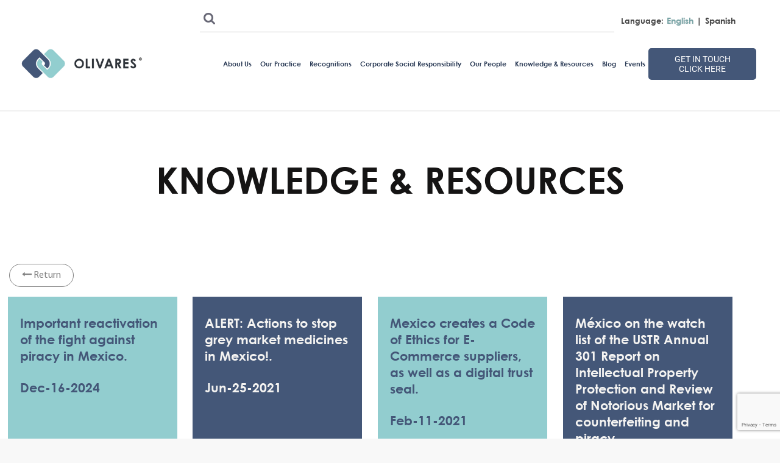

--- FILE ---
content_type: text/html; charset=utf-8
request_url: https://www.google.com/recaptcha/api2/anchor?ar=1&k=6LepbTApAAAAAIAk4zhOFYXuCXcKqiNChdzVyogG&co=aHR0cHM6Ly93d3cub2xpdmFyZXMubXg6NDQz&hl=en&v=TkacYOdEJbdB_JjX802TMer9&size=invisible&anchor-ms=20000&execute-ms=15000&cb=am6845qxiqkm
body_size: 45735
content:
<!DOCTYPE HTML><html dir="ltr" lang="en"><head><meta http-equiv="Content-Type" content="text/html; charset=UTF-8">
<meta http-equiv="X-UA-Compatible" content="IE=edge">
<title>reCAPTCHA</title>
<style type="text/css">
/* cyrillic-ext */
@font-face {
  font-family: 'Roboto';
  font-style: normal;
  font-weight: 400;
  src: url(//fonts.gstatic.com/s/roboto/v18/KFOmCnqEu92Fr1Mu72xKKTU1Kvnz.woff2) format('woff2');
  unicode-range: U+0460-052F, U+1C80-1C8A, U+20B4, U+2DE0-2DFF, U+A640-A69F, U+FE2E-FE2F;
}
/* cyrillic */
@font-face {
  font-family: 'Roboto';
  font-style: normal;
  font-weight: 400;
  src: url(//fonts.gstatic.com/s/roboto/v18/KFOmCnqEu92Fr1Mu5mxKKTU1Kvnz.woff2) format('woff2');
  unicode-range: U+0301, U+0400-045F, U+0490-0491, U+04B0-04B1, U+2116;
}
/* greek-ext */
@font-face {
  font-family: 'Roboto';
  font-style: normal;
  font-weight: 400;
  src: url(//fonts.gstatic.com/s/roboto/v18/KFOmCnqEu92Fr1Mu7mxKKTU1Kvnz.woff2) format('woff2');
  unicode-range: U+1F00-1FFF;
}
/* greek */
@font-face {
  font-family: 'Roboto';
  font-style: normal;
  font-weight: 400;
  src: url(//fonts.gstatic.com/s/roboto/v18/KFOmCnqEu92Fr1Mu4WxKKTU1Kvnz.woff2) format('woff2');
  unicode-range: U+0370-0377, U+037A-037F, U+0384-038A, U+038C, U+038E-03A1, U+03A3-03FF;
}
/* vietnamese */
@font-face {
  font-family: 'Roboto';
  font-style: normal;
  font-weight: 400;
  src: url(//fonts.gstatic.com/s/roboto/v18/KFOmCnqEu92Fr1Mu7WxKKTU1Kvnz.woff2) format('woff2');
  unicode-range: U+0102-0103, U+0110-0111, U+0128-0129, U+0168-0169, U+01A0-01A1, U+01AF-01B0, U+0300-0301, U+0303-0304, U+0308-0309, U+0323, U+0329, U+1EA0-1EF9, U+20AB;
}
/* latin-ext */
@font-face {
  font-family: 'Roboto';
  font-style: normal;
  font-weight: 400;
  src: url(//fonts.gstatic.com/s/roboto/v18/KFOmCnqEu92Fr1Mu7GxKKTU1Kvnz.woff2) format('woff2');
  unicode-range: U+0100-02BA, U+02BD-02C5, U+02C7-02CC, U+02CE-02D7, U+02DD-02FF, U+0304, U+0308, U+0329, U+1D00-1DBF, U+1E00-1E9F, U+1EF2-1EFF, U+2020, U+20A0-20AB, U+20AD-20C0, U+2113, U+2C60-2C7F, U+A720-A7FF;
}
/* latin */
@font-face {
  font-family: 'Roboto';
  font-style: normal;
  font-weight: 400;
  src: url(//fonts.gstatic.com/s/roboto/v18/KFOmCnqEu92Fr1Mu4mxKKTU1Kg.woff2) format('woff2');
  unicode-range: U+0000-00FF, U+0131, U+0152-0153, U+02BB-02BC, U+02C6, U+02DA, U+02DC, U+0304, U+0308, U+0329, U+2000-206F, U+20AC, U+2122, U+2191, U+2193, U+2212, U+2215, U+FEFF, U+FFFD;
}
/* cyrillic-ext */
@font-face {
  font-family: 'Roboto';
  font-style: normal;
  font-weight: 500;
  src: url(//fonts.gstatic.com/s/roboto/v18/KFOlCnqEu92Fr1MmEU9fCRc4AMP6lbBP.woff2) format('woff2');
  unicode-range: U+0460-052F, U+1C80-1C8A, U+20B4, U+2DE0-2DFF, U+A640-A69F, U+FE2E-FE2F;
}
/* cyrillic */
@font-face {
  font-family: 'Roboto';
  font-style: normal;
  font-weight: 500;
  src: url(//fonts.gstatic.com/s/roboto/v18/KFOlCnqEu92Fr1MmEU9fABc4AMP6lbBP.woff2) format('woff2');
  unicode-range: U+0301, U+0400-045F, U+0490-0491, U+04B0-04B1, U+2116;
}
/* greek-ext */
@font-face {
  font-family: 'Roboto';
  font-style: normal;
  font-weight: 500;
  src: url(//fonts.gstatic.com/s/roboto/v18/KFOlCnqEu92Fr1MmEU9fCBc4AMP6lbBP.woff2) format('woff2');
  unicode-range: U+1F00-1FFF;
}
/* greek */
@font-face {
  font-family: 'Roboto';
  font-style: normal;
  font-weight: 500;
  src: url(//fonts.gstatic.com/s/roboto/v18/KFOlCnqEu92Fr1MmEU9fBxc4AMP6lbBP.woff2) format('woff2');
  unicode-range: U+0370-0377, U+037A-037F, U+0384-038A, U+038C, U+038E-03A1, U+03A3-03FF;
}
/* vietnamese */
@font-face {
  font-family: 'Roboto';
  font-style: normal;
  font-weight: 500;
  src: url(//fonts.gstatic.com/s/roboto/v18/KFOlCnqEu92Fr1MmEU9fCxc4AMP6lbBP.woff2) format('woff2');
  unicode-range: U+0102-0103, U+0110-0111, U+0128-0129, U+0168-0169, U+01A0-01A1, U+01AF-01B0, U+0300-0301, U+0303-0304, U+0308-0309, U+0323, U+0329, U+1EA0-1EF9, U+20AB;
}
/* latin-ext */
@font-face {
  font-family: 'Roboto';
  font-style: normal;
  font-weight: 500;
  src: url(//fonts.gstatic.com/s/roboto/v18/KFOlCnqEu92Fr1MmEU9fChc4AMP6lbBP.woff2) format('woff2');
  unicode-range: U+0100-02BA, U+02BD-02C5, U+02C7-02CC, U+02CE-02D7, U+02DD-02FF, U+0304, U+0308, U+0329, U+1D00-1DBF, U+1E00-1E9F, U+1EF2-1EFF, U+2020, U+20A0-20AB, U+20AD-20C0, U+2113, U+2C60-2C7F, U+A720-A7FF;
}
/* latin */
@font-face {
  font-family: 'Roboto';
  font-style: normal;
  font-weight: 500;
  src: url(//fonts.gstatic.com/s/roboto/v18/KFOlCnqEu92Fr1MmEU9fBBc4AMP6lQ.woff2) format('woff2');
  unicode-range: U+0000-00FF, U+0131, U+0152-0153, U+02BB-02BC, U+02C6, U+02DA, U+02DC, U+0304, U+0308, U+0329, U+2000-206F, U+20AC, U+2122, U+2191, U+2193, U+2212, U+2215, U+FEFF, U+FFFD;
}
/* cyrillic-ext */
@font-face {
  font-family: 'Roboto';
  font-style: normal;
  font-weight: 900;
  src: url(//fonts.gstatic.com/s/roboto/v18/KFOlCnqEu92Fr1MmYUtfCRc4AMP6lbBP.woff2) format('woff2');
  unicode-range: U+0460-052F, U+1C80-1C8A, U+20B4, U+2DE0-2DFF, U+A640-A69F, U+FE2E-FE2F;
}
/* cyrillic */
@font-face {
  font-family: 'Roboto';
  font-style: normal;
  font-weight: 900;
  src: url(//fonts.gstatic.com/s/roboto/v18/KFOlCnqEu92Fr1MmYUtfABc4AMP6lbBP.woff2) format('woff2');
  unicode-range: U+0301, U+0400-045F, U+0490-0491, U+04B0-04B1, U+2116;
}
/* greek-ext */
@font-face {
  font-family: 'Roboto';
  font-style: normal;
  font-weight: 900;
  src: url(//fonts.gstatic.com/s/roboto/v18/KFOlCnqEu92Fr1MmYUtfCBc4AMP6lbBP.woff2) format('woff2');
  unicode-range: U+1F00-1FFF;
}
/* greek */
@font-face {
  font-family: 'Roboto';
  font-style: normal;
  font-weight: 900;
  src: url(//fonts.gstatic.com/s/roboto/v18/KFOlCnqEu92Fr1MmYUtfBxc4AMP6lbBP.woff2) format('woff2');
  unicode-range: U+0370-0377, U+037A-037F, U+0384-038A, U+038C, U+038E-03A1, U+03A3-03FF;
}
/* vietnamese */
@font-face {
  font-family: 'Roboto';
  font-style: normal;
  font-weight: 900;
  src: url(//fonts.gstatic.com/s/roboto/v18/KFOlCnqEu92Fr1MmYUtfCxc4AMP6lbBP.woff2) format('woff2');
  unicode-range: U+0102-0103, U+0110-0111, U+0128-0129, U+0168-0169, U+01A0-01A1, U+01AF-01B0, U+0300-0301, U+0303-0304, U+0308-0309, U+0323, U+0329, U+1EA0-1EF9, U+20AB;
}
/* latin-ext */
@font-face {
  font-family: 'Roboto';
  font-style: normal;
  font-weight: 900;
  src: url(//fonts.gstatic.com/s/roboto/v18/KFOlCnqEu92Fr1MmYUtfChc4AMP6lbBP.woff2) format('woff2');
  unicode-range: U+0100-02BA, U+02BD-02C5, U+02C7-02CC, U+02CE-02D7, U+02DD-02FF, U+0304, U+0308, U+0329, U+1D00-1DBF, U+1E00-1E9F, U+1EF2-1EFF, U+2020, U+20A0-20AB, U+20AD-20C0, U+2113, U+2C60-2C7F, U+A720-A7FF;
}
/* latin */
@font-face {
  font-family: 'Roboto';
  font-style: normal;
  font-weight: 900;
  src: url(//fonts.gstatic.com/s/roboto/v18/KFOlCnqEu92Fr1MmYUtfBBc4AMP6lQ.woff2) format('woff2');
  unicode-range: U+0000-00FF, U+0131, U+0152-0153, U+02BB-02BC, U+02C6, U+02DA, U+02DC, U+0304, U+0308, U+0329, U+2000-206F, U+20AC, U+2122, U+2191, U+2193, U+2212, U+2215, U+FEFF, U+FFFD;
}

</style>
<link rel="stylesheet" type="text/css" href="https://www.gstatic.com/recaptcha/releases/TkacYOdEJbdB_JjX802TMer9/styles__ltr.css">
<script nonce="C_-u517g0qbR3h8_3Ja0tQ" type="text/javascript">window['__recaptcha_api'] = 'https://www.google.com/recaptcha/api2/';</script>
<script type="text/javascript" src="https://www.gstatic.com/recaptcha/releases/TkacYOdEJbdB_JjX802TMer9/recaptcha__en.js" nonce="C_-u517g0qbR3h8_3Ja0tQ">
      
    </script></head>
<body><div id="rc-anchor-alert" class="rc-anchor-alert"></div>
<input type="hidden" id="recaptcha-token" value="[base64]">
<script type="text/javascript" nonce="C_-u517g0qbR3h8_3Ja0tQ">
      recaptcha.anchor.Main.init("[\x22ainput\x22,[\x22bgdata\x22,\x22\x22,\[base64]/[base64]/[base64]/[base64]/ODU6NzksKFIuUF89RixSKSksUi51KSksUi5TKS5wdXNoKFtQZyx0LFg/[base64]/[base64]/[base64]/[base64]/bmV3IE5bd10oUFswXSk6Vz09Mj9uZXcgTlt3XShQWzBdLFBbMV0pOlc9PTM/bmV3IE5bd10oUFswXSxQWzFdLFBbMl0pOlc9PTQ/[base64]/[base64]/[base64]/[base64]/[base64]/[base64]\\u003d\\u003d\x22,\[base64]\\u003d\\u003d\x22,\x22XH7Dr8OuV8Orw7nCmHMWJAbDmSPDl8Kfw77ClMOXwqHDugM+w5DDq27Cl8Okw784wrjCoSNwSsKPGcKIw7nCrMOuBRPCvGVXw5TCtcOvwrlFw4zDqGfDkcKgZCkFIikqaDsxScKmw5jCul9KZsOfw7EuDsKrVFbCocO8wpDCnsOFwpFsAnIBNWo/WwZ0WMOaw6Y+BDzCm8OBBcOEw54JcGfDlBfCm1DCocKxwoDDkXN/VGMHw4dpIxzDjQtEwr0+F8K8w5PDhUTCh8Otw7Flwp/CncK3QsKSS1XCgsOfw6nDm8Ogd8Oqw6PCkcKdw6cXwrQJwqVxwo/CmMOsw4kXwoHDjcKbw57CryRaFsOlQsOgT1PDjncCw7XCsGQlw5XDgzdgwpMIw7jCvwvDjnhUM8KUwqpKBcOMHsKxFsKLwqgiw7rCoArCr8OjElQyITvDkUvClDB0wqRNY8OzFF1Bc8O8wpXClH5QwoR4wqfCkD5kw6TDvVM/YhPCr8OHwpw0YcOYw57Ci8OxwqZPJV3DqH8dIGIdCcOBL3NWfmDCssOPeC1obnZZw4XCrcOPwr3CuMOrdm0ILsKpwoI6wpYWw4fDi8KsGyzDpRFPTcOdUDbCncKYLiXDisONLsKXw4lMwpLDlQPDgl/CpzbCknHCun3DosK8EDUSw4N/w4QYAsKXa8KSNy9uJBzCjQXDkRnDt0zDvGbDucK5woFfwrTCmsKtHGjDjCrCm8K+MzTCm2bDtsKtw7khBsKBEGgDw4PCgGvDvQzDrcKSc8OhwqfDtAUGTnLCsjPDi17CjjIASQrChcOmwrsrw5TDrMKRRw/CsRtkKmTDtsKSwoLDpkHDvMOFETXDjcOSDE9lw5VCw6zDhcKMYX3CrMO3OxsQQcKqBB3DgBXDoMOAD23CiQkqAcKswqPCmMK0SMOMw5/CuiBdwqNgwpRpDSvCsMONM8KlwrtTIEZpIStqEsK5GCh6aD/DsRpHAhxawprCrSHCrsK0w4zDksOBw5AdLBbCiMKCw5EofiPDmsOkdgl6woI8ZGpOHsOpw5jDv8KJw4FAw5UtXSzCpU5MFMKiw5dEa8KLw6oAwqBXbsKOwqALEx80w4VKdsKtw4dewo/CqMK+Mk7CmsKobjsrw4EGw71PagfCrMObCF3DqQglBiw+WzYIwoJLRCTDuDDDt8KxAwpDFMK9DcKmwqV3aTLDkH/Cmnwvw6MWTmLDkcOewprDvjzDsMOEYcOuw6AjCjVmNA3DmgZ2wqfDqsOvBSfDsMKYCBR2GMOew6HDpMKGw5vCmB7CnMOAN1/CvcKYw5wYwpnCgA3CkMOkF8O5w4YAD3EWwrvCmwhGVQ/DkAwxZgAew5oHw7XDkcOsw4EUHAMtKTkawqrDnU7CpE4qO8KxHjTDicO8fhTDqj3DrsKGTD55ZcKIw6/Dglo/w4vCosONeMO6w6nCq8Osw4J8w6bDocKmQizCskh2wq3DqsO4w40CcTzDmcOEd8K6w4kFHcO0w4/[base64]/DhybDhMOWNsOKRVVZwr7DkcKDckZLwoQfc8Ktw7zCtzvDoMK8QyLCscK7w5XDgMOYw5kYwrTCiMO2Y3I0w43CnXTCojnCiUswYiczQhkEwr/CuMOFwqsWw5PCvsKPW2/DlcKnbi3CmXvDqhTDmQN8w60uw5zCrjBTwp3Cqid+D2LClB4gbXPDmjQNw4LCscOiPsOdwrTChcOkPsK2JMKuw5xXw6ZKwo/Chh7CggUtwrjClzp/wq7CiADDr8ODE8OETFlAAMOUCRkdwqXCl8KJw5MZacOxXkrCjyzDtQrCn8KTDDVSd8Kiw5LCqx7DusORwrPDhW1vAWTCksObw6jCicK1wrzCjAhawqPDhsO3wqBnw7Fzw4sQI18/w67Cn8KJGybCuMO/RB3DvUbDqsOHKVdxwqk+wpRnw6dvw5DCnycIw4YvEsOyw6tqwrLDlgRAcsOWwr/DhsOhJsOqKCd1aCwWfyjCscOyQ8OzSMOvw7M3NsKwB8OuYcKVE8KOw5fCgg7DhQB1RgXCisKbUC3Dn8Oow5fCn8KFfSnDhsOHbS1eQ2jDoG5fwpnCsMKocMORWsODw6vDmAPCgnVIw5fDv8OyDBbDuh0KWRrCtWIKF3hvbm/DnUZvwpxUwqUebS94wokzbcKfRcKVMcO2wqnCpcK1wr3Cvz3CqWtqwqhKw6okdwLCuG3DuEY/[base64]/CmB1Tw6gUw4ksw4kBwrpsYsOkJWNewolywoZ/KxDCoMOCw5rCuBciw4pEWsO6w7/DmsKBdxtJw5zCnG/CnyTDgcKNazIBwp/ClUImw5LCtTVdaVzDk8OwwqAtwrnCpsO/wroLwqI0AcKOw5jCugjCvMObwqXChsOZw6BAw6smGjrDkD1mwpN8w71qAhrCvxcpD8ObDhoTf3/DmcKXwpXCsHHCqsO5w5Z2OsKWDsKMwogrw7PDpMOATsKpw7g0w68kw5dhWCfDowdiwrQVw7cTwq/DsMKiDcO5woDDrhIPw6l/YMORWnPCtQNMwqEVCFl2w7/CtVNIUsO8QMOtUcKRDMKzUkjCgzDDosOtQMOWGhTCh0rDt8KPFsOxw6dcf8KSc8KSwoTDpsOUwqhMfsO0w7zCvhDClMOvw7rDssK3fhcEIy/CiFfCvhRQUMKoJ1DDssKRwq9MLz1Yw4TCg8KQZ2nCiWRdw4PCrD5+ccKae8OOw6NawqhwEy1QwqHDvSDDgMKhFlkFURUmDlLCqMOfeRPDtxDCv2ESR8Oyw5XCosOsLAdnwrw/woDCtzsBIR3Cuwstw5wnwqs+K0cFG8Ktwq/ChcK8w4BlwqXDm8ORMCvCkcK+wrF8wrzDjHTCl8O3RSvCmcKIwqBLw7xEw4/[base64]/MsOGasKCwrZvX1/CisKvOcO3eSvCnx/ClsOOw4TCpjciw6UiwpwDw53DohvDt8KGRg15w7E4wojCiMKAwo7CnsK7wqtwwpPDncKzw6DDjMK3wpXDmx/CjWVNKzAYwprDncOdwq0PT0UwQxvDgTojFMKpw5Uew6fDksOCw4/[base64]/[base64]/[base64]/DsjBdw7vDvGUqBcOGe8KzScKhVMOjJDRTZ8KSwpHDn8O5woLCr8KvbWgUS8KORGZwwrDDpMK0wq7CjMKkJcOsFhtOTCMBSE1qecOAdsKXwqfCgMKqwo0Tw7LCnMO4w4ddRcOebcOFXsKKw4sow6/[base64]/[base64]/A8Kzw6PDvsOSSsKxw6gTwrUyw5x3JMKCwo1yw5ciwo0bPMOnFHh5f8Kuw4ZqwobDrcOawps1w4vDihfDox3CpsOvGVh8HcOFbcKxJlsewqd8wokIwo0BwqAzw73DqATDncKIdcKqw74dw43CpMKNLsK8w6TDtlNPRAXCmirCgMKWXsOyDcOYZS9Tw4VCw4/Ck0RawrjDsWNLUcOabG/DqcOpKcOPOnlJD8Ofw4Iaw71tw7nDikHDhANpwoMsU1vCjsK8w53DnMKtw4ITYCYmw4V/wpXDusO7w7grwosbwq/[base64]/CuD1Nw6NGIFNMw7jCnMKpwpTCliALw5LDuMKXGHjDgMKlw7PDpMOIw7TDq2TDl8OKZ8OlCMOmw4jClsKkwrvCnMOyw6fDk8OJwrUfPRYQwrbCixvDqT0UWcKARMOiwr/Dk8KewpQBwpzCosOewoYnZwN1IxAKwrFDw4jDssOTQsKpQj3Cj8KYw4TDlcOZBsKmAsOYP8KEQsKOXlPDoAjCrSLDgHPCo8KELgrDkQ3DncKdw4JxwovDiyEtw7LDjMOzOsKDWkAUSnEEwpt+TcOHwo/DtFdlEcKIwoUww5gYNmrCo1FnRWd/MGTCrHdnUjjDvQDCmVRkw6vDlGc7w7jDqMKST1VgwqXCrsKUw7tLw49Nwr5yFMObwr3CqSbDmFPDv3l9w7HCjDzDgcKQw4EMwoUvGcKewrTCosKYwqspw4stwojDuDLDgRNiW2rCicOHw5nCj8KAAcO7w6/[base64]/w70SIXxMf8KZw5fDrCPDusOtw5jDtBZNQkB/[base64]/[base64]/DrhPCig/[base64]/CvFdaw69HESDDtsKkLMOlw7XDnDXCr8O2w77DocOtJxBowrjCmMKww7lDwp51W8KFNMOKMcOfwpVXw7fCuVnChsKxFwTCk3jCvcKfZh7DvsOmRsOpwo/DucOtwrMNwpdbe1PDhMOCOz86w4vCihTCnHXDrnQ3GwFBwpXDiwphNUfCiW3DoMOFKGwmw6t6CBE5cMKeRsOsIkHDo3DDk8Kyw4IcwpxGVV1vw7gQw4nClDrDok0yGMOQJ0EzwrlEZ8ODHsO6w6/Cuh9TwqhDw6nCqE7CtELDi8O6c3vDjDzCpX8cwrkhXwrCkcONwoM3S8ODw63DtCvCsG7CoUJpVcObL8OlKMORWDgTBiZIwp8Bw4/DrBRyRsOhwo/DiMOzwoIcVcKTEsKZw6tPw7MWDMOaw7/CnDXCuhjCq8OlN1TCt8KoTsKOwrDCjzE/[base64]/DhwdTb2t/wofCvsOhDCYSLsKLw4JAXnvCpsOCOmDCkB9Bwqcfw5RWwoceSywOw6rCtcKOVB7CoRQ8woXDoRt7XcK4w4DCqsKXw4dZw6l8XMOpBHXCsibDrkc8VMKjwp4Bw5rDsThjwqxDbMK3w7DCisKNEGDDjG1cwpvCknZpw7RDaVnDrAjChsKLwp3Cu03CgTzDpSJ/MMKewpDCmsKRw5XDmSEAw47Dl8OXVA3CjsO9w47ChsKKVhgtwo3CjQEkBwoTw7LDuMKNwo7CshwVcDLDuEbDk8KnGMOeLHpmwrDCscK/NcOLwrdKw7dmw4DCqkzCr0QrPx/DvMKlesKpw5g/w5TDqWbDrFkLw4rCj3/[base64]/[base64]/DgkIRw71wUMKnwrItEcOmJzUHfhp1D8KlwqDCrnwNJsOLw5FOYsOAXMKtworDoyZwwpXCrMOAwoVMw5lGQ8OFwonDgFfCucKWw47DpMKUUMOBdQ/DlFbDnQPDg8OYw4PCqcO1w5YXwpQxw7XDrm/[base64]/Cm38ewo8EwqPCksO5RsOawrDCk2MrJSkue8Knwo4Rcwsgw5t+LcKswrLCuMOpPVbDlcO/AsOJAcKSFRYewpLCusOtR1nCmsKcHG/Cn8K6QcKtwoo5RR7ChcKlwo7DkMOQQ8KUw7IZw4wmDwgTGWNKw7zCrcORQ1pgNMO3w5XCk8OvwqB5wp/Du19sJMK1w51kNBXCvMK1w4vDnnXDuSXDkMKFw79xbhxvw64Dw67DkMKjw5BbworCkT4QwrrCu8O6OHJMwpVrw4kDw58rwqYcC8Ovw4h9WE08X2bClEs8PVYlwrbCphh+BG7CnhHDgsKPGcK1VmjChzl6KMKuw67CijlBwqjDiA3ClMOEa8KRCmQbdcKAwps/[base64]/DksKTwrt6AyPDuW3DjXwhWyXDrMOeNsKCwrUUW8KwL8KjRsKfwpE/CyYZWBLClcK4w6kWw6HCh8KtwoMhwohLw71FAMKTw7U/RsKfw4UTP0PDiwZQAj7CmHHCriYzw4LDjRPDjsK0w6XCnzwyUsKmTHM7W8OUf8OMwqrDosOcw4Iuw4/CqMOJSUvDu2tUw5/CllZVIsKdw4J+w7nDqn7CpQBDLDcgw77DgMOAw4E2wqcPw7/DucKbNwDDl8K6woYbwpIMGMOHMwfCuMO/wrHCucOVwrjCv3kPw6LCnkE9wrkfYxzCvMKwEwVqYw0bE8O9TMOaPmRtOcK1wqfDpmZrwoU5EFXDh3lcw73Ctn7DsMKuFjVdw5/Con9swpvCpThGYVvDmTbCgAbCmMOywrnDqcO3THDCjifDu8OBRxtvw4nCjltEwq0EZMKTHMOKFTVUwoFNfMK4EEgYwq0owqnDg8KqBsOIfQDCmSTCt1fDi0jCh8OMw6fDj8OXwqJ+P8OXJTJZVwwQIgXDjUnDgzbDikDDlVlZGMKeD8OCwo/ChSvDi0TDpcKlHADDpMKjA8OFwrTDisOmZ8K5E8Ktw4smPkclw5bDlWPCk8K8w73ClW7Co3bDkSlJw6/[base64]/cUpRwpQww6dLC8KWw4PCoDF2w5YCBQDDtBfDqMKAw4wtCsKcbMOPw5MzXiLDhsORwp/DucKZw4zCkcKRWWHCucKJKsOyw7oZeVlLOArCl8OJw7XDicKFwrnDox5ZO1BJbTPCm8Kma8OpW8Klw7zDncOXwqVTcMOfasKWw6nDssOIwovCvCczO8OMNjEAGMKfw6sCecK7VcKPw5HCn8KVZQRHHUbDoMOhe8K7Cms5V2TDvMONF0dxB3pSwqlyw4sgJ8O2wodKw4/CsSUiSGPCt8KDw7EvwrgiDgkZw4PDgsK0E8KgSBPDpcOCw5bCr8Oxw67DgsOowo/CmwzDp8OFwoUPwqrCpsKtKUHDtRZ5QsO/wqfDkcObw5knw6JCDcKnw6INRsOaVMO4w4DDqCkJw4PDg8KYScKxwr1HPxkKw41lw5vCh8OVwoPDpg7DsMO0fT/Do8OswpfDtEMUw5dwwqBtTcK3w60nwpLCmilmbBxHwqnDvEjCr3IZwodwwqjDt8KWJsKrwrEFw4FrdMONw7pMwpYNw63CnX3CqsKXw7N5FB9sw4ZyBADDjz3DiVpCbC1/w7JBM05ZwpEbKMOnbMKjwq3Drk/DlcKWwpjCmcK6w6V+bA/[base64]/CjkrChBXDvMK0U3VDwpPCv0bCu8O3wqTDk8K9I3xSfsOEwpDCmDHDr8KRDUJbw7pewpzDm1nCrwhKIsOcw4rCnsOKBUPCm8K8QSTDoMONUQjDvMOFYX3CnXlwEMK2QcKBwrnCr8KAwobCmkjDmsKhwq0IWMK/wqdWwqDCiFnCuSnDncKOFRTCthfCqcOofkzDhcKlw7/Cu0ZKEMO5fwzDqMKxRsOVJcOsw5IQwq9VwqfCjcK3w5rCisKawoIHwpTCiMKowrrDp3XDvHVDKh9mRR5Zw4x+B8Orwrp9wr/DqlcPDX7CtgpXw6MzwqpPw5LDtw7Chn8ow6TCnl8cwr3CgBfDlVIawppmw4Jfw4tIbi/CosKJYsK7wr3CncOLwqlJwo1naQwueBpOanPCgx82f8Ouw6rCuzI5PSrDmigGaMKvw6vDjsKRasOXw7xSw6w/[base64]/Cv8Kaw5lRRVrCu2HDqMKaekfDlCsYIhDCriDDlcOJw706QRNpJcOfw7zCl0t0wq3CjMOyw5Qbw6d6w4wTwos/NMOZwrLClMOaw6UyGxEpc8KVeHrCo8O8CMKVw5M2w4xJw41jRVgCwp/CtMOGw53Cs0wWw7ZXwrVbwrYEwr3Cs3DCoiXDlcKmRhDCnsOgZWvClMKKLzbDosOmTyJWf2w5wpTDgTBBwrk3w4RAw6Avw4ZPcXTCgmIUN8ODw6HChsO2Y8K2YRvDvF4TwqMhwovDtMO1bUVWw6TDvcK1I07Cj8KMw47CmjLDkMKXwrFUKMKOw7FmIH/CsMOLw4TDtjvCt3HDi8OyNibCsMKBUSXDqcKtw4Fmw4PDhC4FwpvCkW7CpxHDnsOTw7nClVosw77DrcKnwqjDhnnCjcKqw6DCncOrUsOJHxYUBcO1a0hcbk8hw5pcw53DuAXCuHPDmcONNgfDpxTCmMO5CcKnworCncO3w7AEw5/Dp1XDtVMwRkQpw7zDiDvDt8Otw4vDr8KXVsOzw58yMAMIwrUIGmJ0OGVcA8KoZDHCv8K9NQYSwo1Kw6XDkMKSTsKeSQLCjWQLw7NUH1bCvyMuB8KJw7TDrEvCjARweMOLLy1xwprCkFEkw4lpR8O2wqjDnMK1CsO9wp/Cqg3DozNHw6dpw4/Cl8OXwq45BcK4wozCksKrw5AMfsKOR8O5LwDCvQTCr8KLw4BzFsOPEcKLwrYLAcKVwo7Dl0FwwrzCiwvDr1gBGAQIw4x0TMKvw7TDn1XDjMKVwqXDkxRdCcOwTcKbNE7Don3ChCguIg/DmEpfGsOfFRDDhsO8wpFePArCln7DmTnDh8O6HsOZZcKQw6jDk8KFwoMVXhlwwqnCqcKYdcO/FEUFw6hDwrLDn044wrjDhsKZwozDpcO7w7M0UHtDEcKWX8KIw4nDvsKTJTLCncK+w7pQKMOcwp1Dwqs9wojCpsKKNsKmFj5sTMKyNEfCgcK7cUNRwqxKwpYxQcOfcsKOawxow4gfw7vCiMKvZyvChcOvwrvDvncLA8Obe3UcPMOeCzvCjsKhc8KBZ8K0EFrCnCLCj8K/YVghSAh/wr88cnFmw7bCm1LCgD/DjA/CsQV3N8OjHXh7w41xwonCvsKVw7PDhsKXZ21NwrTDnBhYw7ZXdmZoCTrDmi3Csm7DrMOkwpUIwoXChcOZwqAdFgcuRMO+w4jCsS3Cs0TCh8OHH8Kkw57Cj1zCmcK9OMKvw6waAxACU8OYw6dwAxLCs8OAEsKGw4jDvkVuRALCsGQwwqpCwq/DpgzCiCk8wrjDkMKww6svwrPCuzQaJcOyKGYjwphfPcKhf2HCuMKlejHDl3YTwrRmaMKJJcOgw4VNesKiXT7DoXZzwrwvwp1cUTpuaMK+ScK0w4dLZsKmRMO6enkqwq7DjDDDpsK9wrNQDksPNREzwqTDssO3w4/ChsOEZ2DDs0lKcMKOw5AAVsO/w4PCnRAGw5rCvMKjDgBiw7Y6f8KudcOEwpRZbRHCqEYfbcOwAFfDmsKBA8OeSH3DqCzDrsOMZyUxw4hlwrDCswnCjizCpxHCtcKIwojCgsK2Y8KAw4kZVMOqw5AIw6pKUcKxTDfCqzN5wqPDo8Kfw7HCr1PCglPCozpAMsK2PMKJCRHDqcO5w5N3w4w7RizCuj/[base64]/w6hSXsO1w7pOWcOSw7PCocKNZ8Kdw5IWK8KWwoR6wqvCisKPVsObCETCqwgsYsKXwp8TwqJQw5Bew6V1woDCgTQEUsKCLMO4wq0ewrzDt8OTEMKyazPDocKUwo/[base64]/DmcOqw68xw7FVwpDClcKdwqfCrcOJwoQAw53CkzbCq0h6w7PDuMKHw6zDgcOXwq/DiMK3TUPCksKqX2MCJsOuAcKKBE/CisOQw7Jnw7fCk8OTwrfDvkZcRMKvAMKkwq7Ci8KFMVPCnAFaw4fDlcKXwobDpMKkwqsNw5wqwrrDs8KIw4jDkMKZQMKNeSHClcK3U8KITmfDssKwHHDDicOZb0bCtcKHRcOGQMOhwpxZw7Q5wptNwo/DoxHCuMOSS8KUw53DmRDDni56CyPCm3Q8UlfDjhbCkXDDsh/DgMK/w653wpzCosOcwoMUw7kUW1ITwocqUMOVe8OoH8Ktwqsbw6U/[base64]/CmEHDgWBqw4UPwoHCugrDisO+w4gKE1QxIcKdwpXCisKTw6rDlMO+wqzCuiUPJcOkw4Jcw7vDsMKoARRkwovDpWUPQMK0w5bCl8OHAMO/woI/BcOlCsO4VEEAwpddRsKvw7/DrVXDucKSTjVQMwY3w5nCpTxvwrDDiS5eccKAwo1HFcOSw6LDmwrDjMOXwoPCqUl/MXXDosKePgLCl055DwHDrsOAwpLDucOLwqXCgyPCvMKHdQTCoMK0w4kcw4HDhD02w6sOQsKWZsKjw6/DkMO5eB5jw6XDthtMXTxkPsKqw4VIXsO2wpzCgHLDpyR1M8OsIBjCpcO7wpfCtcOtwr/DnxgHax5xc2FIMMKAw5phXFbDosKWL8KXQQHDkDXCvx7DlMObwq/CnHTCqMKnwpXDt8K8TsOKP8OiOU/CqD0jRsKQw7XDpcKGwrfDh8KDw51Twq1yw7DDlMO7ZMKawozCu2zDucKDQX/DtsOWwpglFi7Co8K6LMObG8Kdw4zDvMO8Sg/DvGPCksK3wooAwpw4wohJRBV4Eh1pw4fCoQbDj1g5aA0Tw5IlQyYbM8ObKEUKw6AFOgA8w7VyKsKiLcOYdgfClVLDvsKiwr7DlUPCv8KwDggyQDvCgcKiw5jDlMKKe8OYL8KPw6bCiX/DhMKVEk3CpcKsGsKuwoHDncOKZz/ClDHDtlzDmMOaG8OadsOMfcOAw5kwGcOLwq3ChMK1eRHCkzIPw7PClF0DwqNCw7vDj8K1w4APJcOKwrHDlUrDsErDvcOXBBhmacOpwoHDhcKiKUNxw6DCtcKDwrNgOcORw6nDnWoPw5fCghJvwpXDjDU7woBcHsK/wpA7w4dvC8OcZWbCvjBCYcOEwrTCpMOmw43CucOLw4NhShfCosOfwqTCnS9RIMOYw6h7VsOHw4Rod8OXw4DDkhRJw6tUwqfCsglGd8O4wpPDrMOzLsKZwoXDrcKlcsO/w4rCmTcPUm4eYxHCicOtw49DF8O8AicFwrHDk2DDizjDgXM/esKxw7cVBsK8wqMzwrTDtsOSNGfDucKbdn7DvE3CucObTcOqwpXCinw1wqXCh8O/w7XDtsKzw67DgExgAMKlMwtFwqvCksOkwq3DvcOHw5/DvcOXwpctw5lsD8KjwqXCjzIFCFA6wpIcccKZw4PChMK7wqwswp/[base64]/woxiw6HDiSHDul7CmTPDsMOHw6HCisKhw6IOwqF9eCNdM3Zvw7DCmkfDrXPCpRzCksK1ZS5CVHlpwqUlw7ZcbMK7woVOcFbDksKPw4nCn8OBX8OfcsKsw5fCucKCw4LDkzfCm8Oxw6rDtMK/[base64]/w6Bzw6bDhsOvD8KPw7fCmwMYw5c2GMKMw7EMTVI0w67DjsKpAsOdw5o4XADCs8O4LMKbw7vCp8ODw59gDMOVwoPCu8K4McKcbxvDuMOTwpPCphrDvSfCscOkwoHCm8O9HcO8wqjCicO3UFnCqnvDkXXDhMOSwq9swp/[base64]/DsMO1wp90HsKFSiVOJRsnw5XDpErDn8OmWsOrwqAxw7NGwrNYC3fCq0dXBjVYJAjDgDDDhsKLw715wpjCg8KTWcKqw4ICw6jDuWHCkyvDriBdUlBZWMObEUQhwprCtUk1EMKOw5IhRx3CrSJ/w648wrdyISbCsAwWw5nDoMKgwrBPTcKTw7ECXQfDrxdOBn9cwqHCp8K3Smdvw53Dt8KxwpPCmMO4C8KQw77Dp8OKw59TwrLChMOuw6sfwqzCk8Ohw5PDsB1Nw6/CnRvDpsORN1rCml7DnjTCpCZbB8KdGVDDvTZpw4Zkw69mwpPDjk5Xwpp2wofDr8Khw6FHwq3DhcKwFjd8AcKOesOHFMKkwoDCmnPDvTfDgn0Tw6fDsW7DkBdObsOUwqPDoMKtw4LCk8KIwpnCt8O3N8KjwqPDig/DqjTDkcKLf8KxLcOTexZOwqXDuXnDg8KJDsK4bsOCJnQRH8OyTMOHJxLDvSQGHMKqwqTCrMOCwrvCtzBew6gXwrcqw4VVw6bDlDfDnykWw4rDhwPDnMONfQ0Awp1cw6c5wrQNH8KNw6g2BcKswrbCjcKoVsKOdikZw4TDhMKfPjp/HVfChMOvw4vCpgDDigfDt8K8ZjHDtsONwqbDsVBETcOPwqIJEm81XMOOwp/CjzDDvHcxwqQMe8K6YBNhwoPDusO7Z3oSQyfCrMK2Hn7ChwLCpsKZTsO0RWR9wqJNRcKkwoXDrTNIDcOTFcKJNmTCkcO9wqR3w6rDpl/DjsKBwqQzbys/w6/[base64]/ChmwwVMOyNmDCkE3DmsOwwohUwrPDuMKFwr4vDlvDnAoxwow5LMOXRHBNU8K/w6F6c8OswpnDmsO9KELCnsKBw5rCtDrDo8KAwpPDt8KrwoESwp4gUlpgw7bCpQdjSsK8w4TCl8KpGsO9w4jClcO3wo9MeA85AMO5Z8KTwrkde8KUHMOXVcOtw4PDtgHCtlDDg8OPwq/Dg8Kfw75PYsKyw5PDsUVZX2rCqwdnw70RwoF7wp/CnFXDrMOfw5vCow5ewobCtMKqAQPCtcKQwo9awo/Dt2huwos0wqEBwrAywozDusOcDcOjwr4zw4R7IcK4XMOAXjTDmlrChMOaL8K9YMKBw4xxw5ltSMOuw4c9wopLw6M7GsKGwq/CtsOheW0ow5crwo/CmcO1PMOTw4zCs8KPwpZlwqTCjsKaw5/[base64]/wr/CusKWwpdiw5XCt8OLw5bDl0FcXTwOZBZKJxLDqMOVwp7CmcKsd2hwFAbCqMK+KnN1w4Z4X35kw5skdRsILMKZw43ChyMKdMOGRsOaY8K4w75Hw4/Csw4+w6PDm8OhfcKuMcKgL8ODw4gWARDCvn/DhMKfdcOKHSvDgk8Obhgmwo0qw4rDvsKBw4lFH8OOwoZ1w7HCiihww5TDsirDncKOASFbw7pgLWIUw4LDkl7CjsKYfMKCCHJ4UcO5wobCtyzCqMKVXMKwworCtGTDoFJ/I8KsJ2bCtMKvwoQLwp3DoWnClWx6w6NaagHDosKmKsOWw7PDlS1oYipdRsK/W8KVLQ7CkcOgHsKFwpVOWsKGwptCZcKBwqJVVFXCv8Ocw77ChcOaw5ALfhRMwrjDplENVmPCshUlwoptwoPDrGlhwr4vHQdjw7cmwrbDpsKQw4TDp3UxwrgeO8K2w7U7PMKkwpPCj8KMRcO/[base64]/DrcKew5ETw7ZmF8KxwoE6CMKew4cnw5XDhsOvf8KQw4zDvcOHRMKYK8KiVcO0LzbCtRDDvQJkw5fCgxlkI27CpcKSDMOuw7prwq9AbcOhwqDDv8K7ZA3ClyZ7w7HDqgbDnV8Lw7Raw6TCjnwgdzQzw5/[base64]/DnBPCrVHCusO8w6ReNU9ewovDv8KWS8OPXlQowrcTHwJSfcOCbT84RsOICsK5w4DDsMKVdD/DlsK1WVAeSSIJw7nCuBTCkgbDiVR4WsKUWznCimVFWsKeOsOjM8OIw5HDt8KzN3Qqw4TClcOEw7xeVVV0AWnCqQ06w5vCisK6AHrDk34cS0vDgg/DosKHHVk+PFXDlh59w7IFwrbCocONwo7Dv0fDoMKfLcOPw7TCiUQcwrDCsSjDml4iWm7DvghMwqIbHsOUw6gvw4kgwo8iw4Yhw4FIFMO+w6UXw5rCpCA9CgvCrMKYRcOgfcOAw4sRJMO7ezbCl1sswr/CqTvDtXZowqgxwrs2AxsVDgPDhRfCnsOrHcOKWSPCuMKQw49KEGZ3w7zCtMKJYizDljtHw7TDi8K7wrjCg8K3A8KjJ109YShXwrQkwrRiwopZwo/CsybDm3nDvRRRw5vDll0Mwp9qcXwFw7/DkB7DvcKVAR53OkTDrXbCr8KmFlXChsK7w7xlLjonwoofWMO3GcO3w5Nzw6kpFcOcbsKYwo5vwrPCp1DCh8KhwoYzQcKww7IPQW/CoGtPOMO2XcOsC8OeRsOvam7Dp3jDnVbDhXPDjw7DkMOHw51hwpxYwrHCqcKHw63CilJow6gmB8KbwqzDtsKqw43CpyM7LMKiBMKvw70ePRvDjcOowrcTMsKSecK0BFvDoMO4w59EGBMXHiDDnX/[base64]/Di8Olw4bCi8OTKybDgCwaw53Ds8OiLcKxw7cMw6/DgmnDgy3DoXzCl0NjXsOTRCfDpywrw7bCkWQawpJvw5wsH2DDhMOQLsKxV8KLdMOqP8KBSsORAwxoeMOdZcKxTRhFwqnChlDCkHvCgGLDlmjChzl+w4UqJcKNUXEPwpnDoClnVV/CrFltwrPDmnPDl8Kmw6HCvGYww4vCu10awoLCuMOmwo3DqMKrB2HCtcKADRYfwq87wqllwoTDhUHCsiHCmmBKXMKjw40CaMKTwoQFf3rDmMOpHAV6KsKpwpbDhiXCtyUzTm1Tw6jCmsOVbMOYw4g1wpUHwrpYw6JcccO/wrLDk8OGcX3DrMOPwq/CosOLCkbCiMOawqnCmXTDrGbCvsO2Tyt+ZMKMw4hDw43DkVzDh8OIHsKsVxXDiXHDnMKNHMOCNWwiw6UbU8OAwpAPLsOCBjoBwrjCkMOLwphkwqk+N1jDi3sZwo7DnMKwwr/DoMObwodnPC3CnMKOBzQPw5fDrMOIHj08NsObwp3Cpi7DlMOjfGEDwqvCksKmJ8Omb3DCg8ORw4/DksK/w4zDg0cgw5tSR0l2wp5qD09wBiDDk8OrdT7CpXPClhTDvsOVKhTCqMKGMWvCqk/CsiJBDMO1w7LCkDXDmA0mPRzCs3/DvcKnw6cxA0gOT8OiX8KTw5PChcOFOgDDoiTDnMOKHcOOwp7Dj8K7WjfCiiXDoFxpw7nCrsOiRsOjcyw5S2HCv8KCC8OcMcKCV3fCrcK3I8KwRBTDkiDDssOSDcK9wrEpw5fCm8OLw4/DkRwPH0HDsm0Vw6nCtMKidMK+wonDryXDocKOwqvDi8KoJkbChMOpI14Nw4wOBHHCk8OEwrjDoMOaNkRaw5oAworDi3EMwp5tbFXDlgB3w6XChw3DhCLCqMKYZgzCrsKDwozDmMOCw4lzXHMrw5E4SsODccOAWkvClMKuwrjCmMOdP8OTwpslKMOswrjCj8Knw59/DcKFf8KYCRrCpMKXwrguwpIBwrTDgVvCn8KYw5bCpS7DkcKiwobDnMK1JMOmC3p6w7/CjzIbaMKCwrfDpsKYw4zCjsKHTMKhw7PDs8KQLMOdwpvDgcKlwrfDhlALPWJ2w43CtEXDj2E+w55YLm1Gw7RaSsOYw680wq3Dl8KPe8KfGmNfXHPCusOjNAJeCMKcwqUyeMObw4LDiyg4c8KqHMOqw7vDlz3CvMOqw4lCBMOEw4HDvyFwwo/CvcONwrcpBwhWesKBcADClHQywpo5w6LCjn7Cnx/[base64]/CuFXDtsOUw6l+A3dzNcOWwqDDsEbDgMOyLz7Dpj8ewr7Cp8OjwpgiwqrCsMOwwqLDiDHDl35nDmnCsEYQD8OND8Otw6VSCMKGZcOsBmN7w7LCtMObbzDCksKOwpwSU23Dm8ONw58owoc8csONE8KVTQTCt2o/KsK7wrfCl0x0X8K2BMKhw55oRMOXwoRVHnQgw684O2XCtsOSw6dKay7DulVKAj7DtioZIsOxwoPCtRAzw63DoMKjw6ITMMOfw6rDjcOsNcO8wqTCgTfDnk0rNMKsw6gEw5p+acK2wpUrP8OLw5/CvypcBDDDuwYoSXUpwrrCr2TCocKgw4HDokRIPcKHUx7CpX7DryLCky/DsRHDhMKCw7fDgQ98wr8SI8OGwq7Cu2DCn8OLX8OBw6HDsTs8a2/DnsObwrPDuBULK1bDisKMeMKbw5Z6wpjCuMKJdn3CskrCrzDCtMK0wrHDm112UMOPbMOPD8KdwohXwp3ChRjDvMOlw5U9DsKQfMKPS8KZRMO4w4p/w7klw7trCsO7wrDDisKBwolWwoHDk8OAw40VwrsNwrsBw6zDi05Iw5kUw53Dr8KSwrvChzPCpRjCmA3Dky/DuMOhwq/[base64]/[base64]/CmcKRw70/w53CqMOXw7fDi1vDnMK7wp3DuhHClcOlwqTDpXbDi8KfVD/[base64]/Ag7CinNdM0fCqXbDmcKeYlHChVI0wqDChcKaw73DoCDDv3Auw4HCo8KjwqEgwqDCm8O9ecOkK8Kkw4PCt8OhGi89LHjCnMO2A8OAwoQqC8KNe0vDnsKmF8KCDz3DomzCs8OXw5XCiWjChMKODsO/w7jCoww2CjfDqC0pwpHCrsKmZMOAacKEHsKpw6jDgHXClMOVwqLCssKyYEBkw5DDncOswoDCuiEDS8OEw77CuRp/[base64]/DgMOJw6nDlsKOOl07w7YSFhvDjmLDlcKKEsKSwozDoi/Dg8Ojw7p/wrs1w7xVwqZqwrDCkE5fw6sSLRBDwp/DtMK4w5vDpsK6w4XCgMOZw5YjYTsRR8ORw5kvQnEoJGtTG2bDtsKVw5YHNMKkwpsrVMKbRBbDgyHCqMO2wr/DmQUew7HChydkNsKvwovDl1UrB8OPVnPDqcKNw5LDqcKgF8Oqe8OAwqnCqhnDrAZpJSjCrsKcIcK0w7PChBTDj8K1w5RCw6/[base64]/ClBsVw4TCvh7CvwpnRm7CmX7Di8O0wozCtHHCscKcw4/CuUfDmcOmfsKQw7DCnMO1bS5hwovDoMO7dW7DuVBvw5/[base64]/Cg8KjbcKmRxkcLsOWAR/DscONw6t/cB3DhWjCkRXChMOxw47DsAnCoxzDs8OJwqM4w49fwqdjwr3CusKgwovChjJGw7ZrYGzDosK4woNpBX0GeDo9RHzDscK8XTM8XwVMPMOYMcOWFcK6dxXDscOkOxHDk8KIJMKTw4jCpBlrPC4dwqN7ZsO6wrPCjgVlEMO5QC/DgsKVwqRaw7IgNcORDjTDkwnClCwOwrI5w4jDg8Kew4jDn1oxOn5sAsKRKcOPJsODw5zDtx8QwonCjMO5Ug8dYMKlYMKcwpnDo8OhIRrDssOFw6M+w51yaCfDtsKuOQ/CpjNNw6LChsKyXcKqwo/CkWMyw5vDk8KyCsOECsOowp8zNknDhBUpS0ZdwoLCnXMbPMKww7TChQDDosOywoASTCbCmGDCn8O5wrx8Lgpqwq8QVmTCggnCisK5DBMdwoTDpjMicwAJdEQlQhHDrwxww583w69rBMKww61bbsOuTcKlwotFw5Effgs7w5/[base64]/DoWXDg3U7wp4ZW8Kaw7V7w6A4A8K/w5bCugzCkSwbwqvClcOaEjbDg8OMw5sOIcO0P2bDkhHDo8K6w6XChS7CrsK6TjnDijvDnTZRVcKGw78lwrIjwrQXwqN/wqoObGZMKlJXMcKGw5PDlsO3V0vCsHzCocKgw4R8wpPCosKBEjvCklBQd8OHDMOKKBvDtigHL8O3MDrCjFPDpXw8wp4gXFnDsAtMw6oyYgXDlXXDtcK8ZzjDh2rDmUDDm8OrHHITSUVmwrN0wrNtwpRuUxUZw4nCl8Ksw5vDthsXwrYUw4jDkMK2w4QRw4bDicO/RmINwroIcjp+wqjCiVJKesOmwozCjlpJcmnCoU9lw73CtR9Hw57CpcKvS2hXBCDCkz/Djk8pWWxTwoFIw4EiKsOgwpPCl8KDYggYw5pRAQ3Cm8Ohw6wBw6Vyw5nCj17DtsKnOj/[base64]/Q8Orwo5UNsObw6MPJH3CvyNvw7lZw4oww5U/[base64]/[base64]/CvsKgw61Sw4cjIcKUw5BkGTHCniZoM8KVK8KZUhlJwr00QcOgeMOgwq/DjMKDw4RVSh3Dr8Ksw73CpErDphnDq8K3DcKowprCl2HDizrDjy7CsnU8w7E1ZsOjw5rCgsOcw4ccwqHDk8OnYypMw6V/V8Off0B3wqkmwqPDkgVCVHvCrjLCmMK/w79YWcOUwr4twrggw5vDmMKlAi5ewpPCmj0RVcKEZ8K9dMORwpjCnhAiX8KkwofCnMOLQW1gwofCqsKMw596MMONw4fCv2YpNCDCuA7Dq8Ohwo0qw4jDusOCwprDkTDDo17DpQ/[base64]/Dmh7CvcK2w64rwo7Cs0gKwosnTcOVJW3CvsKowpvDpS3DgMKHwoTCmQA/wqJfwpEPwphZw6kbDMOvAgPDnFfCv8OsDifCtMOiwr/[base64]/JgXCm8O2AEYowqvDtl3CknXDtSzCh0xTVkIgwqZ5w6vDjSPCrH3DrcK2wpgcwrg\\u003d\x22],null,[\x22conf\x22,null,\x226LepbTApAAAAAIAk4zhOFYXuCXcKqiNChdzVyogG\x22,0,null,null,null,1,[21,125,63,73,95,87,41,43,42,83,102,105,109,121],[7668936,824],0,null,null,null,null,0,null,0,null,700,1,null,0,\[base64]/tzcYADoGZWF6dTZkEg4Iiv2INxgAOgVNZklJNBoZCAMSFR0U8JfjNw7/vqUGGcSdCRmc4owCGQ\\u003d\\u003d\x22,0,0,null,null,1,null,0,0],\x22https://www.olivares.mx:443\x22,null,[3,1,1],null,null,null,1,3600,[\x22https://www.google.com/intl/en/policies/privacy/\x22,\x22https://www.google.com/intl/en/policies/terms/\x22],\x220bJ3h14gjfouVyhKc47zGGDUwW00LnItn/Gt9Ud8G3E\\u003d\x22,1,0,null,1,1765094858349,0,0,[31],null,[255,72,236],\x22RC-EXS-K4pOF7XhMg\x22,null,null,null,null,null,\x220dAFcWeA4U2qw58SprIS-3MDDV3NY0n39W5PIP7eEK5zdsGTwRI88v1Ivst3xMh807lz50Rkb_XWF9cQqy_NOzwngnNTi46x_y8g\x22,1765177658301]");
    </script></body></html>

--- FILE ---
content_type: text/css
request_url: https://www.olivares.mx/wp-content/themes/doyle-child/assets/css/custom1.css
body_size: 2374
content:
/********information Page*************/
/*.information-page-content .information-left-content,.industry-group-title,.industry-group-sec,.industry-group-btn {
    position: relative !important;
    top: -270px !important;
}*/
.overview-content.information-page-content .information-left-content h2 {
    text-align: left;
    /*margin-bottom: 95px;*/
    margin-bottom: 30px;
}
/*.overview-content.information-page-content.entertainment-group .information-left-content h2{*/
/*    margin-bottom: 58px;*/
/*}*/
.information-right-bottom-content {
    background-color: #2a3a55;
    /*border-bottom-left-radius: 105px;*/
    border-bottom-right-radius: 70px;
    padding: 50px 75px 110px 30px;
    margin-top: 65px;
}

.information-right-bottom-contenthome {
    background-color: #2a3a55;
    /*border-bottom-left-radius: 105px;*/
    border-bottom-left-radius: 70px;
    padding: 50px 75px 110px 30px;
    margin-top: 65px;
}
.information-right-bottom-content.life-information-right-bottom-content {
    padding: 50px 35px 30px 30px;
}

.information-right-bottom-content.life-information-right-bottom-contenthome {
    padding: 20px 35px 30px 30px;
}
.information-right-bottom-content h4 {
    color: #ffffff;
    font-family: 'CenturyGothic-Bold';
    font-size: 24px;
    line-height: 40px;
    margin-bottom: 18px;
}
.information-right-bottom-content a{
    /*color: #ffffff !important;*/
    color: #ffffff;
    font-size: 24px;
    line-height: 40px;
    font-family: "Roboto-Regular";
}
.information-right-bottom-content a:focus, .information-right-bottom-content a:hover{
    outline: unset;
    color: #92cdcf !important;

}
.industry-group-sec.vc_row {
    width: 100%;
    margin: 0 auto;
    margin-left: auto;
    margin-right: auto;
    /*max-width: 1460px;*/
    max-width: 745px;
    padding: 0 30px;
    display: flex;
    flex-wrap: wrap;
    /*justify-content: space-between;*/
}
.industry-group-sec.vc_row:before,
.industry-group-sec.vc_row:after{
    content: unset;
}

.industry-group-sec .vc_col-sm-3 > .vc_column-inner{
    padding: 0;
}

.industry-group-sec .vc_col-sm-3{
    /*max-width: 327px;*/
    width: 23%;
    margin: 0 1%;
    float: unset;
}
.industry-group-sec .vc_col-sm-2{
    width: 18%;
    margin: 0 1%;
    float: unset;
}
.industry-group-sec .vc_col-sm-2:last-child{
    display: none;
}
.industry-group-sec .vc_col-sm-2 .vc_column-inner {
    padding: 0;
}
.industry-group-sec.two-elements .vc_col-sm-3{
    width: 46%;
    margin: 0px 2%;
}
.industry-group-sec .vc_col-sm-3:first-child,
.industry-group-sec .vc_col-sm-3:last-child{
    display: none;
}
.industry-group-sec .vc_column_container a{
    min-height: 253px;
    background: #92cdcf;
    display: block;
    padding: 30px 28px 70px;
    border-bottom-right-radius: 120px;
    text-align: left;
    color: #445778;
    font-size: 21px;
    line-height: 26px;
    font-family: "CenturyGothic-Bold";
    font-style: normal;
    position: relative;
}
.industry-group-sec .vc_column_container:nth-child(even) a{
    background: #445778;
    color: #f4f3f1;
}



.industry-group-sec .vc_column_container a:after{
    position: absolute;
    bottom: 30px;
    left: 27px;
    content: '';
    background-image: url(../img/Arrow.png);
    background-repeat: no-repeat;
    height: 21px;
    width: 20px;
}
.industry-group-sec .vc_column_container:nth-child(even) a:after{
    background-image: url(../img/Arrow-wight.png);
}
.industry-group-btn{
    margin-top: 57px;
}


.industry-group-sec-1 {
    background-color: #445778;
    padding: 70px 0 0 0;
}
.industry-group-sec-2 {
    background-color: #92cdcf;
    padding: 70px 0 0 0;
}
.industry-group-sec-1 h4, .industry-group-sec-2 h4 {
    padding: 10px 0;
    height: 85px;
    font-weight: 700;
    font-family: "CenturyGothic-Bold";
}
.industry-group-sec-1 {
    margin-right: 30px !important;
}
.industry-group-sec-1,.industry-group-sec-2 {
    border-bottom-right-radius: 105px;
}
.industry-group-sec-1 h4 a {
    color: #ffffff !important;
}
.industry-group-sec-2 h4 a {
    color: #2a3a55 !important;
}
.industry-group-title .wpb_text_column *:last-child h2 {
    font-size: 60px;
    line-height: 64px;
    margin-top: 45px;
    margin-bottom: 73px;
    font-family: "CenturyGothic-Bold";
    color: #151414;
}
.industry-group-title .wpb_wrapper{
    text-align: center !important;
}
.industry-group-btn a {
    border-color: #666b6e !important;
    border-width: 2px !important;
    padding: 15px 40px !important;
    font-size: 16px !important;
    font-weight: normal !important;
    font-family: "CenturyGothic";
}
.industry-group-btn a:hover {
    background-color: #111111 !important;
    color: #666b6e !important;
    font-weight: 700 !important;
}

.overview-content.information-page-content .vc_col-sm-6:nth-child(2){
    /*margin-top: 28px;*/
}
.overview-content.information-page-content.entertainment-group .vc_col-sm-6:nth-child(2){
    margin-top: 4px;
}
.overview-content.information-page-content .vc_col-sm-6:nth-child(2) .vc_column-inner{
    padding-left: 75px;
}
.overview-content.information-page-content .vc_col-sm-6  .wpb_content_element{
    margin-bottom: 10px;
}
.overview-content.information-page-content .vc_col-sm-6 p{
    margin-bottom: 0 !important;
    /*font-size: 24px !important;*/
}
.overview-content.information-page-content .vc_col-sm-6 ul{
    color: #30353c;
    font-size: 18px;
    line-height: 30px;
    font-family: "Roboto-Regular";
    margin-bottom: 35px;
}
.overview-content.information-page-content .vc_col-sm-6 ul li{
    /*margin-bottom: 40px;*/
    margin-bottom: 10px;
}
.overview-content.information-page-content .vc_col-sm-6 ul.industry-representation{
    margin-left: 0;
}
.overview-content.information-page-content .vc_col-sm-6 ul.industry-representation li{
    margin-bottom: 0;
}
.overview-content.information-page-content .industry-representation-heading p{
    font-family: "Roboto-Bold";
    color: #30353c;
    margin-bottom: 45px !important;
}
.information-right-bottom-content > .wpb_wrapper{
    /*text-align: right !important;*/
    text-align: left !important;
}

.overview-content.information-page-content .vc_col-sm-6:first-child > .vc_column-inner{
    padding-right: 35.5px;
}
.overview-content.information-page-content .vc_col-sm-6:nth-child(2) .vc_column-inner{
    padding-left: 69.5px;
}
.industry-group-sec.vc_row.practices-page-links{
    max-width: 1430px;
    padding: 0 15px;
}
.industry-group-sec.vc_row.practices-page-links .vc_col-sm-3:first-child,
.industry-group-sec.vc_row.practices-page-links .vc_col-sm-3:last-child
{
    display: block;
}

/***********Responsive*************/
@media only screen and (max-width: 1024px) {
    .information-left-content .vc_column-inner{
        padding-right: 15px !important;
    }
    .overview-content.information-page-content .vc_col-sm-6:nth-child(2) .vc_column-inner{
        padding-left: 15px !important;
    }
    .information-right-bottom-content,
    .information-right-bottom-content.life-information-right-bottom-content{
        padding: 20px 30px;
    }
    .overview-content.information-page-content .information-left-content h2{
        margin-bottom: 28px;
        font-size: 28px;
    }
    .overview-content.information-page-content .vc_col-sm-6:nth-child(2){
        margin-top: 45px;
    }

    /*Life*/
    .overview-content.information-page-content.life-page .vc_col-sm-6:nth-child(2){
        margin-top: 0;
    }
    .overview-content.information-page-content.life-page .vc_col-sm-6:nth-child(2) .information-right-bottom-content{
        margin-top: 40px;
    }

    /*entertainment-group*/
    .overview-content.information-page-content.entertainment-group .information-left-content h2 {
        margin-bottom: 80px;
    }
    .overview-content.information-page-content.entertainment-group .vc_col-sm-6:nth-child(2) {
        margin-top: 0;
    }

    .industry-group-sec.practices-page-links .vc_col-sm-3{
        max-width: 296px;
    }
    .overview-content.practices-page .vc_col-sm-6:nth-child(2){
        display: none;
    }
    .overview-content.information-page-content .vc_col-sm-6 ul{
        font-size: 18px;
        line-height: 34px;
    }
    .industry-group-sec.practices-page-links .vc_col-sm-2{
        max-width: 100%;
        width: 45%;
        float: unset;
        margin: 0 2.4%;
    }
    .industry-group-sec .vc_col-sm-2:last-child{
        display: block;
    }
    .industry-group-sec.vc_row.practices-page-links ~ .industry-group-sec.vc_row.practices-page-links .vc_col-sm-2:first-child {
        display: none;
    }

    /*.industry-group-sec .vc_column_container:nth-child(4n+3) a {*/
    /*    background: #445778 !important;*/
    /*}*/
    /*.industry-group-sec .vc_column_container:nth-child(4n+2) a {*/
    /*    background: #445778 !important;*/
    /*}*/

    /*.test-row-2.industry-group-sec .vc_column_container:nth-child(4n+3) a {*/
    /*    background: yellow !important;*/
    /*}*/
    /*.test-row-2.industry-group-sec .vc_column_container:nth-child(4n+2) a{*/
    /*    background: yellow !important;*/
    /*}*/
    .industry-group-sec .vc_column_container:nth-child(even) a{
        background: #92cdcf;
        color: #445778;
    }
    .industry-group-sec .vc_column_container:nth-child(2) a,
    .industry-group-sec .vc_column_container:nth-child(3) a,
    .industry-group-sec .vc_column_container:nth-child(6) a{
        background: #445778 !important;
        color: #ffffff;
    }
    .industry-group-sec-row-2.industry-group-sec .vc_column_container:nth-child(3) a{
        background: #92cdcf !important;
        color: #445778;
    }
    .industry-group-sec-row-2.industry-group-sec .vc_column_container:nth-child(5) a{
        background: #445778 !important;
        color: #ffffff;
    }
    .industry-group-sec-row-2.industry-group-sec .vc_column_container a br{
        display: none;
    }
}
@media only screen and (max-width: 999px) {
    .overview-content.information-page-content .information-left-content h2{
        line-height: 40px;
    }
    .overview-content.information-page-content .information-left-content h2{
        margin-bottom: 56px;
    }
    .industry-group-sec .vc_col-sm-3{
        max-width: 330px;
    }
    .industry-group-sec.vc_row{
        padding: 0 15px;
    }
    .overview-content.information-page-content .vc_col-sm-6:first-child > .vc_column-inner{
        padding-right: 15px;
    }
    .overview-content.information-page-content .vc_col-sm-6:nth-child(2) .vc_column-inner{
        padding-left: 15px;
    }

    .overview-content.practices-page .vc_col-sm-6{
        width: 100%;
        margin-top: 0;
    }
    .overview-content.information-page-content.practices-page .vc_col-sm-6:first-child > .vc_column-inner{
        padding-right: 0 !important;
    }
    .overview-content.information-page-content.practices-page .information-left-content h2{
        text-align: center;
    }
    .industry-group-sec.practices-page-links .vc_col-sm-3{
        max-width: 100%;
        width: 45%;
        float: unset;
        margin: 0 2.4%;
    }
    .industry-group-title .wpb_text_column *:last-child h2 {
        font-size: 42px;
        line-height: 42px;
    }
    .industry-group-sec.vc_row.practices-page-links{
        padding: 0;
    }
}
@media only screen and (max-width: 767px) {
    .more-about-us{
        padding: 0 20px;
    }
    .industry-group-sec.vc_row{
        padding: 0 20px;
    }
    .information-left-content {
        margin-top: 0px !important;
    }
    .information-left-content h2  {
        padding: 0 12px !important;
    }
    .information-page-content .information-right-bottom-content {
        margin-left: -10px;
        margin-right: -10px;
        padding: 60px 10px !important;
        border-radius: unset;
        margin-top: 40px;
    } 

    .information-page-content .information-right-bottom-contenthome {
        margin-left: -10px;
        margin-right: -10px;
        padding: 60px 10px !important;
        border-radius: unset;
        margin-top: 40px;
    }
    .information-right-bottom-content h4 {
        line-height: 35px !important;
        font-size: 22px !important;
        margin-bottom: 18px;
    }
    .information-page-content .information-right-bottom-content p{
        padding: 0;
    }
    .information-page-content .information-right-bottom-content p br{
        display: none;
    }
    .information-right-bottom-content a{
        font-size: 16px;
        line-height: 26px;
        display: block;
        margin-bottom: 10px;
        text-align: left;
    }
    .industry-group-title h2 {
        margin-bottom: 30px !important;
        font-size: 30px !important;
        line-height: 40px !important;
        padding: 0 20px !important;
    }
    .information-right-bottom-content p {
        font-size: 12px !important;
    }
    .industry-group-sec {
        display: block;
    }
    .industry-group-sec-1 {
        margin-bottom: 25px;
    }
    .industry-group-btn {
        margin-top: 50px !important;
    }
    .industry-group-btn.vc_row-fluid {
        margin-top: 0px !important;
    }
    .industry-group-sec-1,.industry-group-sec-2 {
        padding: 30px 0 0 0;
    }
    .industry-group-btn a {
        padding: 12px 30px !important;
        font-size: 13px !important;
    }
    .industry-group-sec-1 h4, .industry-group-sec-2 h4 {
        height: 45px;
    }
    .overview-content.information-page-content .vc_col-sm-6:first-child{
        position: unset;
    }
    .information-left-content .vc_column-inner,
    .overview-content.information-page-content .vc_col-sm-6:nth-child(2) .vc_column-inner{
        padding-right: 0 !important;
        padding-left: 0 !important;
    }
    .overview-content.information-page-content .information-left-content h2{
        text-align: center;
        font-size: 24px !important;
        margin-bottom: 25px;
    }
    .overview-content.information-page-content .vc_col-sm-6 p{
        font-size: 16px !important;
        line-height: 30px;
        margin-bottom: 25px !important;
        text-align: justify;
        padding: 0 10px;
    }
    .overview-content.information-page-content .vc_col-sm-6:nth-child(2) {
        margin-top: 5px;
    }

    .industry-group-sec p{
        padding: 0;
    }
    .industry-group-sec .vc_col-sm-3 a{
        border-bottom-right-radius: 80px;
        padding: 15px 15px 70px;
        margin-bottom: 30px;
        min-height: 240px;
        width: 100%;
        max-width: 100%;
        font-size: 16px;
    }
    .industry-group-sec .vc_col-sm-3 a:after{
        left: 15px;
    }
    .industry-group-title {
        margin-top: 20px;
    }

    /*entertainment-group*/
    .overview-content.information-page-content.entertainment-group .information-left-content h2{
        margin-bottom: 15px;
    }
    .overview-content.information-page-content .vc_col-sm-6 ul{
        font-size: 16px !important;
        line-height: 30px;
        margin-bottom: 18px !important;
        text-align: justify;
        padding-right: 20px;
    }
    .overview-content.information-page-content .vc_col-sm-6 ul li{
        margin-bottom: 24px;
    }
    .industry-group-sec.vc_row.practices-page-links{
        padding: 0 20px;
    }
    .industry-group-sec .vc_col-sm-3{
        max-width: 100%;
        width: 100%;
    }
    .industry-group-sec.practices-page-links .vc_col-sm-3 {
        max-width: 100%;
    }
    .industry-group-sec.practices-page-links .vc_col-sm-3{
        width: 100%;
        margin: 0;
    }
    .industry-group-sec.two-elements .vc_col-sm-3{
        width: 100%;
        margin: 0;
    }
    .industry-group-sec.practices-page-links .vc_col-sm-2{
        margin: 0;
        width: 100%;
        max-width: 100%;
    }
}






--- FILE ---
content_type: text/css
request_url: https://www.olivares.mx/wp-content/themes/doyle/style.css
body_size: 48598
content:
/*
Theme Name: Doyle
Theme URI: http://theme.bearsthemes.com/wordpress/doyle
Author: bearsthemes
Author URI: http://bearsthemes.com
Version: 1.2
License: GNU General Public License v2 or later
License URI: http://www.gnu.org/licenses/gpl-2.0.html
Tags: two-columns,left-sidebar, right-sidebar, custom-background, custom-header, custom-menu, editor-style, featured-images, flexible-header, full-width-template, microformats, post-formats, rtl-language-support, sticky-post, theme-options, translation-ready
Description: Doyle is a fully configurable and easy to use responsive WordPress Theme  with a lot of great features.
Text Domain: doyle
*/
/* SCREEN */
/* COLOR */
/* ANIMATION */
/* TYPOGRAPHY */
/*
* Component module
*/
/* TYPOGRAPHY */
/* COLOR */
/* INPUT */
/* ICON */
/* BUTTON */
/* UTILITIES */
/* SECTION */
/* SECTION */
/* HOVER MASTER */
/*
* Module
*/
/* HEADER */
/* TITLEBAR */
/* FOOTER */
/* ELEMENTS */
/* BLOG */
/* PORTFOLIO */
/* TEAM */
/* TESTIMONIAL */
/* + SHOP */
/* ANIMATION */
/* DIV */
/* Reset */
/*Gennerator*/
/*!
 * Hover.css (http://ianlunn.github.io/Hover/)
 * Version: 2.2.0
 * Author: Ian Lunn @IanLunn
 * Author URL: http://ianlunn.co.uk/
 * Github: https://github.com/IanLunn/Hover

 * Hover.css Copyright Ian Lunn 2017. Generated with Sass.
 */
/* 2D TRANSITIONS */
/* Grow */
/* Shrink */
/* Pulse */
/* Pulse Grow */
/* Pulse Shrink */
/* Push */
/* Pop */
/* Bounce In */
/* Bounce Out */
/* Rotate */
/* Grow Rotate */
/* Float */
/* Sink */
/* Bob */
/* Hang */
/* Skew */
/* Skew Forward */
/* Skew Backward */
/* Wobble Vertical */
/* Wobble Horizontal */
/* Wobble To Bottom Right */
/* Wobble To Top Right */
/* Wobble Top */
/* Wobble Bottom */
/* Wobble Skew */
/* Buzz */
/* Buzz Out */
/* Forward */
/* Backward */
/* BACKGROUND TRANSITIONS */
/* Fade */
/* Back Pulse */
/* Sweep To Right */
/* Sweep To Left */
/* Sweep To Bottom */
/* Sweep To Top */
/* Bounce To Right */
/* Bounce To Left */
/* Bounce To Bottom */
/* Bounce To Top */
/* Radial Out */
/* Radial In */
/* Rectangle In */
/* Rectangle Out */
/* Shutter In Horizontal */
/* Shutter Out Horizontal */
/* Shutter In Vertical */
/* Shutter Out Vertical */
/* BORDER TRANSITIONS */
/* Border Fade */
/* Hollow */
/* Trim */
/* Ripple Out */
/* Ripple In */
/* Outline Out */
/* Outline In */
/* Round Corners */
/* Underline From Left */
/* Underline From Center */
/* Underline From Right */
/* Overline From Left */
/* Overline From Center */
/* Overline From Right */
/* Reveal */
/* Underline Reveal */
/* Overline Reveal */
/* SHADOW/GLOW TRANSITIONS */
/* Glow */
/* Shadow */
/* Grow Shadow */
/* Box Shadow Outset */
/* Box Shadow Inset */
/* Float Shadow */
/* Shadow Radial */
/* SPEECH BUBBLES */
/* Bubble Top */
/* Bubble Right */
/* Bubble Bottom */
/* Bubble Left */
/* Bubble Float Top */
/* Bubble Float Right */
/* Bubble Float Bottom */
/* Bubble Float Left */
/* ICONS */
/* Icon Back */
/* Icon Forward */
/* Icon Down */
/* Icon Down */
/* Icon Up */
/* Icon Up */
/* Icon Spin */
/* Icon Drop */
/* Icon Drop */
/* Icon Fade */
/* Icon Float Away */
/* Icon Float Away */
/* Icon Sink Away */
/* Icon Sink Away */
/* Icon Grow */
/* Icon Shrink */
/* Icon Pulse */
/* Icon Pulse Grow */
/* Icon Pulse Shrink */
/* Icon Push */
/* Icon Pop */
/* Icon Bounce */
/* Icon Rotate */
/* Icon Grow Rotate */
/* Icon Float */
/* Icon Sink */
/* Icon Bob */
/* Icon Hang */
/* Icon Wobble Horizontal */
/* Icon Wobble Vertical */
/* Icon Buzz */
/* Icon Buzz Out */
/* CURLS */
/* Curl Top Left */
/* Curl Top Right */
/* Curl Bottom Right */
/* Curl Bottom Left */
/*# sourceMappingURL=hover.css.map */
/* Header 1 */
/* Header 2 */
/* Header 3 */
/* Header One Page */
/* Header Vertical */
/* Header Mini Vertical */
/* Fancy Box */
/* Button */
/* Pricing Table */
/* Team */
/* Testimonial */
/* Blog */
/* Client */
/* Social Media */
/*Comment Form*/
.easing-animation{-wekbit-transition:all 0.4s;-moz-transition:all 0.4s;-o-transition:all 0.4s;transition:all 0.4s;}
.easing-animation-long{-webkit-transition:all 0.7s;-moz-transition:all 0.7s;-o-transition:all 0.7s;transition:all 0.7s;}
.easing-animation-extra-long{-webkit-transition:all 1.2s;-moz-transition:all 1.2s;-o-transition:all 1.2s;transition:all 1.2s;}
.clearfix:before, .clearfix:after{content:" ";display:table;}
.clearfix:after{clear:both;}
.center-block{display:block;margin-right:auto;margin-left:auto;}
.middle{position:relative;display:block;top:50%;-webkit-transform:translateY(-50%);-ms-transform:translateY(-50%);transform:translateY(-50%);}
.center{position:relative;display:block;top:50%;-webkit-transform:translateY(-50%);-ms-transform:translateY(-50%);transform:translateY(-50%);margin-right:auto;margin-left:auto;}
.bottom{position:relative;display:block;top:100%;-webkit-transform:translateY(-100%);-ms-transform:translateY(-100%);transform:translateY(-100%);}
.ab-center{position:absolute;top:50%;left:50%;z-index:2;-webkit-transform:translate(-50%,-50%);-ms-transform:translate(-50%,-50%);transform:translate(-50%,-50%);}
.ab-center:before, .ab-center:after{content:" ";display:table;}
.ab-center:after{clear:both;}
@-webkit-keyframes menuEffect{0%{opacity:0;top:calc(100% + 20px);}
100%{opacity:1;top:100%;}
}
@keyframes menuEffect{0%{opacity:0;top:calc(100% + 20px);}
100%{opacity:1;top:100%;}
}
@-webkit-keyframes menuEffectSub{0%{opacity:0;left:calc(100% + 20px);}
100%{opacity:1;left:100%;}
}
@keyframes menuEffectSub{0%{opacity:0;left:calc(100% + 20px);}
100%{opacity:1;left:100%;}
}
@-webkit-keyframes menuEffectSubReverse{0%{opacity:0;right:calc(100% + 20px);}
100%{opacity:1;right:100%;}
}
@keyframes menuEffectSubReverse{0%{opacity:0;right:calc(100% + 20px);}
100%{opacity:1;right:100%;}
}
@-webkit-keyframes menuEffectStick{0%{opacity:0;}
100%{opacity:1;}
}
@keyframes menuEffectStick{0%{opacity:0;}
100%{opacity:1;}
}
body{font-family:Lato;font-size:14px;line-height:26px;text-rendering:optimizeLegibility;-webkit-font-smoothing:antialiased;}
a{-wekbit-transition:all 0.4s;-moz-transition:all 0.4s;-o-transition:all 0.4s;transition:all 0.4s;color:#0a6edd;}
a:hover, a:focus, a:active{color:#0856ac;outline:none;}
h1, h2, h3, h4, h5, h6, .bt-font-size-1, .bt-font-size-2, .bt-font-size-3, .bt-font-size-4, .bt-font-size-5, .bt-font-size-6{color:#171721;font-weight:700;letter-spacing:0;margin-bottom:15px;}
h1, .bt-font-size-1{font-size:36px;font-weight:700;line-height:42px;}
h2, .bt-font-size-2{font-size:30px;line-height:36px;}
h3, .bt-font-size-3{font-size:24px;line-height:30px;}
h4, .bt-font-size-4{font-size:18px;line-height:24px;}
h5, .bt-font-size-5{font-size:14px;line-height:16px;}
h6, .bt-font-size-6{font-size:12px;line-height:14px;}
p{margin-bottom:15px;}
.bt-color-main, .bt-main-color{color:#0a6edd;}
.bt-bg-main{background-color:#0a6edd;}
.bt-light-color{color:#FFFFFF;}
body input, body textarea, body select{-wekbit-transition:all 0.4s;-moz-transition:all 0.4s;-o-transition:all 0.4s;transition:all 0.4s;outline:none;font-size:14px;line-height:24px;color:#454545;background-color:transparent;border:1px solid #ececec;margin-bottom:30px;padding:10px 30px;-webkit-box-shadow:none;-moz-box-shadow:none;box-shadow:none;-webkit-appearance:none;-moz-appearance:none;appearance:none;}
body input:hover, body input:focus, body textarea:hover, body textarea:focus, body select:hover, body select:focus{border-color:#dcdcdc;}
body .input-submit{-wekbit-transition:all 0.4s;-moz-transition:all 0.4s;-o-transition:all 0.4s;transition:all 0.4s;display:inline-block;padding:12px 30px;outline:none;text-align:center;background-color:transparent;border:0;}
body input[type="submit"]{font-size:14px;background-color:#445778;color:#ffffff;}
body input[type="submit"]:hover, body input[type="submit"]:focus, body input[type="submit"]:active{background-color:#92cdcf;color:#ffffff;}
body textarea{resize:none;min-height:180px;margin-bottom:30px;}
body .placeholder{color:#454545;}
body::-webkit-input-placeholder{color:#454545;}
body:-moz-placeholder{color:#454545;}
body::-moz-placeholder{color:#454545;}
body:-ms-input-placeholder{color:#454545;}
body .wpcf7-form .wpcf7-form-control-wrap{display:block;margin-bottom:30px;}
body .wpcf7-form .wpcf7-form-control-wrap input, body .wpcf7-form .wpcf7-form-control-wrap textarea, body .wpcf7-form .wpcf7-form-control-wrap select{max-width:100%;margin:0;}
body .wpcf7-form div.wpcf7-response-output{margin:0;}
body [class^="flaticon-"]:before, body [class^="flaticon-"]:after, body [class*=" flaticon-"]:before, body [class*=" flaticon-"]:after{font-size:unset;margin-left:0;}
.bt-social li{display:inline-block;margin-right:3px;margin-left:3px;font-size:16px;}
.bt-social li a:hover{color:#0a6edd;}
.bt-btn{-wekbit-transition:all 0.4s;-moz-transition:all 0.4s;-o-transition:all 0.4s;transition:all 0.4s;font-size:14px;font-weight:700;line-height:24px;letter-spacing:0.04em;-webkit-border-radius:3px;-moz-border-radius:3px;border-radius:3px;}
.bt-pagination{text-align:center;margin:30px 0;}
.bt-pagination > .page-numbers{display:inline-block;width:32px;height:32px;font-size:14px;letter-spacing:0;line-height:32px;text-align:center;color:#323249;background:#ececec;margin:2px;border:1px solid #ececec;-webkit-border-radius:50%;border-radius:50%;}
.bt-pagination > .page-numbers.dots{font-size:24px;line-height:24px;color:#686876;background:transparent;border:none;}
.bt-pagination > .page-numbers.dots:hover{color:#686876;background:transparent;border:none;}
.bt-pagination > .page-numbers.prev, .bt-pagination > .page-numbers.next{background:#ececec;}
.bt-pagination > .page-numbers.current, .bt-pagination > .page-numbers:hover{color:#ffffff;border-color:#3a6f8e;background:#3a6f8e;}
.owl-nav{background:#ffffff;}
.owl-nav .owl-prev, .owl-nav .owl-next{-wekbit-transition:all 0.4s;-moz-transition:all 0.4s;-o-transition:all 0.4s;transition:all 0.4s;position:absolute;top:50%;left:0;display:inline-block;width:35px;height:35px;font-size:15px;line-height:35px;text-align:center;color:#333 33;background:#e5e5e5;-webkit-border-radius:50%;border-radius:50%;-webkit-transform:translateY(-50%);-ms-transform:translateY(-50%);transform:translateY(-50%);}
.owl-nav .owl-prev:hover, .owl-nav .owl-next:hover{color:#ffffff;background:#0a6edd;}
.owl-nav .owl-next{left:auto;right:0;}
.owl-nav-doyle{background:#ffffff;}
.owl-nav-doyle .owl-prev, .owl-nav-doyle .owl-next{-wekbit-transition:all 0.4s;-moz-transition:all 0.4s;-o-transition:all 0.4s;transition:all 0.4s;position:absolute;top:50%;left:0;display:inline-block;width:35px;height:35px;font-size:15px;line-height:35px;text-align:center;color:#333 33;background:#e5e5e5;-webkit-border-radius:50%;border-radius:50%;-webkit-transform:translateY(-50%);-ms-transform:translateY(-50%);transform:translateY(-50%);}
.owl-nav-doyle .owl-prev:hover, .owl-nav-doyle .owl-next:hover{color:#ffffff;background:#0a6edd;}
.owl-nav-doyle .owl-next{left:auto;right:0;}
.owl-nav-doyle .owl-prev, .owl-nav-doyle .owl-next{-wekbit-transition:all 0.4s;-moz-transition:all 0.4s;-o-transition:all 0.4s;transition:all 0.4s;width:50px;height:50px;padding:4px;text-align:center;color:#0a6edd;background:transparent;border:1px solid #e5e5e5;}
.owl-nav-doyle .owl-prev i, .owl-nav-doyle .owl-next i{-wekbit-transition:all 0.4s;-moz-transition:all 0.4s;-o-transition:all 0.4s;transition:all 0.4s;display:inline-block;width:100%;height:100%;font-size:15px;line-height:40px;background:#e5e5e5;-webkit-border-radius:50%;border-radius:50%;}
.owl-nav-doyle .owl-prev.disabled:hover, .owl-nav-doyle .owl-next.disabled:hover{color:#0a6edd;background:transparent;border-color:#e5e5e5;}
.owl-nav-doyle .owl-prev.disabled:hover i, .owl-nav-doyle .owl-next.disabled:hover i{background:#e5e5e5;}
.owl-nav-doyle .owl-prev:hover, .owl-nav-doyle .owl-next:hover{color:#ffffff;background:transparent;border-color:#0a6edd;}
.owl-nav-doyle .owl-prev:hover i, .owl-nav-doyle .owl-next:hover i{background:#0a6edd;}
.owl-dots{text-align:center;margin-top:30px;}
.owl-dots .owl-dot{-wekbit-transition:all 0.4s;-moz-transition:all 0.4s;-o-transition:all 0.4s;transition:all 0.4s;display:inline-block;width:12px;height:12px;line-height:0;background:#e5e5e5;margin-right:10px;webkit-border-radius:50%;border-radius:50%;}
.owl-dots .owl-dot:last-child{margin-right:0;}
.owl-dots .owl-dot.active, .owl-dots .owl-dot:hover{background:#0a6edd;}
.owl-dots-doyle .owl-dot{background:transparent;border:1px solid #e5e5e5;padding:2px;}
.owl-dots-doyle .owl-dot span{display:inline-block;width:100%;height:100%;background:#e5e5e5;webkit-border-radius:50%;border-radius:50%;}
.owl-dots-doyle .owl-dot.active, .owl-dots-doyle .owl-dot:hover{background:transparent;border-color:#0a6edd;}
.owl-dots-doyle .owl-dot.active span, .owl-dots-doyle .owl-dot:hover span{background:#0a6edd;}
.owl-dots-doyle .owl-dots .owl-dot{background:transparent;border:1px solid #e5e5e5;padding:2px;}
.owl-dots-doyle .owl-dots .owl-dot span{display:inline-block;width:100%;height:100%;background:#e5e5e5;webkit-border-radius:50%;border-radius:50%;}
.owl-dots-doyle .owl-dots .owl-dot.active, .owl-dots-doyle .owl-dots .owl-dot:hover{background:transparent;border-color:#0a6edd;}
.owl-dots-doyle .owl-dots .owl-dot.active span, .owl-dots-doyle .owl-dots .owl-dot:hover span{background:#0a6edd;}
.owl-carousel-control-doyle .owl-prev{left:-50px;opacity:0;}
.owl-carousel-control-doyle .owl-next{right:-50px;opacity:0;}
.owl-carousel-control-doyle .owl-prev, .owl-carousel-control-doyle .owl-next{-wekbit-transition:all 0.4s;-moz-transition:all 0.4s;-o-transition:all 0.4s;transition:all 0.4s;width:50px;height:50px;padding:4px;text-align:center;color:#0a6edd;background:transparent;border:1px solid #e5e5e5;}
.owl-carousel-control-doyle .owl-prev i, .owl-carousel-control-doyle .owl-next i{-wekbit-transition:all 0.4s;-moz-transition:all 0.4s;-o-transition:all 0.4s;transition:all 0.4s;display:inline-block;width:100%;height:100%;font-size:15px;line-height:40px;background:#e5e5e5;-webkit-border-radius:50%;border-radius:50%;}
.owl-carousel-control-doyle .owl-prev.disabled:hover, .owl-carousel-control-doyle .owl-next.disabled:hover{color:#0a6edd;background:transparent;border-color:#e5e5e5;}
.owl-carousel-control-doyle .owl-prev.disabled:hover i, .owl-carousel-control-doyle .owl-next.disabled:hover i{background:#e5e5e5;}
.owl-carousel-control-doyle .owl-prev:hover, .owl-carousel-control-doyle .owl-next:hover{color:#ffffff;background:transparent;border-color:#0a6edd;}
.owl-carousel-control-doyle .owl-prev:hover i, .owl-carousel-control-doyle .owl-next:hover i{background:#0a6edd;}
.owl-carousel-control-doyle .owl-dot{background:transparent;border:1px solid #e5e5e5;padding:2px;}
.owl-carousel-control-doyle .owl-dot span{display:inline-block;width:100%;height:100%;background:#e5e5e5;webkit-border-radius:50%;border-radius:50%;}
.owl-carousel-control-doyle .owl-dot.active, .owl-carousel-control-doyle .owl-dot:hover{background:transparent;border-color:#0a6edd;}
.owl-carousel-control-doyle .owl-dot.active span, .owl-carousel-control-doyle .owl-dot:hover span{background:#0a6edd;}
.owl-carousel-control-doyle .owl-dots .owl-dot{background:transparent;border:1px solid #e5e5e5;padding:2px;}
.owl-carousel-control-doyle .owl-dots .owl-dot span{display:inline-block;width:100%;height:100%;background:#e5e5e5;webkit-border-radius:50%;border-radius:50%;}
.owl-carousel-control-doyle .owl-dots .owl-dot.active, .owl-carousel-control-doyle .owl-dots .owl-dot:hover{background:transparent;border-color:#0a6edd;}
.owl-carousel-control-doyle .owl-dots .owl-dot.active span, .owl-carousel-control-doyle .owl-dots .owl-dot:hover span{background:#0a6edd;}
.owl-carousel-control-doyle .owl-nav .owl-prev{left:-50px;opacity:0;}
.owl-carousel-control-doyle .owl-nav .owl-next{right:-50px;opacity:0;}
.owl-carousel-control-doyle:hover .owl-nav .owl-prev{left:0;opacity:1;}
.owl-carousel-control-doyle:hover .owl-nav .owl-next{right:0;opacity:1;}
.bt-btn-play-style1{-wekbit-transition:all 0.4s;-moz-transition:all 0.4s;-o-transition:all 0.4s;transition:all 0.4s;display:inline-block;width:60px;height:60px;line-height:58px;text-align:center;color:#0a6edd;border:1px solid #0a6edd;-wekbit-border-radius:60px;-moz-border-radius:60px;border-radius:60px;}
.bt-btn-play-style1 > i{margin-left:4px;}
.bt-btn-play-style2{-wekbit-transition:all 0.4s;-moz-transition:all 0.4s;-o-transition:all 0.4s;transition:all 0.4s;display:inline-block;width:60px;height:60px;line-height:58px;text-align:center;color:#0a6edd;border:1px solid #0a6edd;-wekbit-border-radius:60px;-moz-border-radius:60px;border-radius:60px;color:#ffffff;background:#0a6edd;}
.bt-btn-play-style2 > i{margin-left:4px;}
.bt-btn-play-style2:hover{color:#ffffff;background:#222222;border-color:#222222;}
ul, ol{margin:15px 0;padding:0 0 0 30px;}
ul li, ol li{padding:0;margin:0;}
ul li a, ol li a{color:#171721;}
ul li a:hover, ol li a:hover{color:#0a6edd;}
ul li > ul, ul li > ol, ol li > ul, ol li > ol{margin:0;}
ul.bt-disc, ol.bt-disc{list-style-type:disc;}
ul.bt-circle, ol.bt-circle{list-style-type:circle;}
ul.bt-square, ol.bt-square{list-style-type:square;}
.bt-button-element-style1 .bt-button-element > a{font-size:14px;font-weight:600;line-height:24px;text-transform:uppercase;color:#ffffff;background:#3a6f8e;min-width:180px;padding:8px 40px;}
.bt-button-element-style1 .bt-button-element > a:hover{background:#92cdcf;}
.bt-our-services-section .bt-button-element > a{font-size:14px;font-weight:600;line-height:24px;text-transform:uppercase;color:#ffffff;background:#3a6f8e;min-width:180px;padding:8px 40px;}
.bt-our-services-section .bt-button-element > a:hover{background:#92cdcf;}
.bt-our-services-section .bt-fancy-box-element .bt-icon{-wekbit-transition:all 0.4s;-moz-transition:all 0.4s;-o-transition:all 0.4s;transition:all 0.4s;display:inline-block;vertical-align:middle;-webkit-transform:perspective(1px) translateZ(0);transform:perspective(1px) translateZ(0);box-shadow:0 0 1px transparent;color:#0a6edd;line-height:52px;}
.bt-our-services-section .bt-fancy-box-element .bt-icon i{font-size:48px;}
.bt-our-services-section .bt-fancy-box-element .bt-title{position:relative;font-size:18px;line-height:24px;margin-bottom:25px;padding-bottom:15px;}
.bt-our-services-section .bt-fancy-box-element .bt-title:after{-wekbit-transition:all 0.4s;-moz-transition:all 0.4s;-o-transition:all 0.4s;transition:all 0.4s;content:"";position:absolute;bottom:0;left:50%;width:35px;height:2px;background:#0a6edd;-webkit-transform:translateX(-50%);-ms-transform:translateX(-50%);transform:translateX(-50%);}
.bt-our-services-section .bt-fancy-box-element .bt-readmore{font-weight:600;color:#3a6f8e;}
.bt-our-services-section .bt-fancy-box-element .bt-readmore:hover{color:#92cdcf;text-decoration:underline;}
.bt-our-services-section .bt-fancy-box-element:hover .bt-icon{color:#3a6f8e;-webkit-animation-name:hvr-bob-float, hvr-bob;animation-name:hvr-bob-float, hvr-bob;-webkit-animation-duration:.3s, 1.5s;animation-duration:.3s, 1.5s;-webkit-animation-delay:0s, .3s;animation-delay:0s, .3s;-webkit-animation-timing-function:ease-out, ease-in-out;animation-timing-function:ease-out, ease-in-out;-webkit-animation-iteration-count:1, infinite;animation-iteration-count:1, infinite;-webkit-animation-fill-mode:forwards;animation-fill-mode:forwards;-webkit-animation-direction:normal, alternate;animation-direction:normal, alternate;}
.bt-our-services-section .bt-fancy-box-element:hover .bt-title:after{width:50px;background:#3a6f8e;}
.bt-our-services-section2 .bt-fancy-box-element .bt-icon{-wekbit-transition:all 0.4s;-moz-transition:all 0.4s;-o-transition:all 0.4s;transition:all 0.4s;display:inline-block;vertical-align:middle;-webkit-transform:perspective(1px) translateZ(0);transform:perspective(1px) translateZ(0);box-shadow:0 0 1px transparent;color:#0a6edd;line-height:60px;}
.bt-our-services-section2 .bt-fancy-box-element .bt-icon i{font-size:60px;}
.bt-our-services-section2 .bt-fancy-box-element .bt-title{font-size:16px;line-height:24px;margin-bottom:5px;}
.bt-our-services-section2 .bt-fancy-box-element:hover .bt-icon{color:#3a6f8e;-webkit-animation-name:hvr-bob-float, hvr-bob;animation-name:hvr-bob-float, hvr-bob;-webkit-animation-duration:.3s, 1.5s;animation-duration:.3s, 1.5s;-webkit-animation-delay:0s, .3s;animation-delay:0s, .3s;-webkit-animation-timing-function:ease-out, ease-in-out;animation-timing-function:ease-out, ease-in-out;-webkit-animation-iteration-count:1, infinite;animation-iteration-count:1, infinite;-webkit-animation-fill-mode:forwards;animation-fill-mode:forwards;-webkit-animation-direction:normal, alternate;animation-direction:normal, alternate;}
.bt-fancy-box-effect .bt-fancy-box-element.circle .bt-icon{-wekbit-transition:all 0.4s;-moz-transition:all 0.4s;-o-transition:all 0.4s;transition:all 0.4s;display:inline-block;vertical-align:middle;-webkit-transform:perspective(1px) translateZ(0);transform:perspective(1px) translateZ(0);box-shadow:0 0 1px transparent;position:relative;width:70px;height:70px;line-height:68px;color:#171721;margin:4px 0 0;border:1px solid #dee0ec;}
.bt-fancy-box-effect .bt-fancy-box-element.circle .bt-icon:before{-wekbit-transition:all 0.4s;-moz-transition:all 0.4s;-o-transition:all 0.4s;transition:all 0.4s;content:"";position:absolute;top:4px;left:4px;width:61px;height:61px;background:#dee0ec;-webkit-border-radius:50%;border-radius:50%;}
.bt-fancy-box-effect .bt-fancy-box-element.circle .bt-icon i, .bt-fancy-box-effect .bt-fancy-box-element.circle .bt-icon img{position:relative;z-index:1;}
.bt-fancy-box-effect .bt-fancy-box-element.circle .bt-title{font-size:16px;line-height:24px;margin-bottom:5px;}
.bt-fancy-box-effect .bt-fancy-box-element.circle:hover .bt-icon{color:#ffffff;border-color:#3a6f8e;-webkit-animation-name:hvr-pulse;animation-name:hvr-pulse;-webkit-animation-duration:1s;animation-duration:1s;-webkit-animation-timing-function:linear;animation-timing-function:linear;-webkit-animation-iteration-count:infinite;animation-iteration-count:infinite;}
.bt-fancy-box-effect .bt-fancy-box-element.circle:hover .bt-icon:before{background:#3a6f8e;}
.bt-core-features-section .wpb_single_image{margin-left:-28%;}
.bt-core-features-section .bt-fancy-box-element.circle .bt-icon{-wekbit-transition:all 0.4s;-moz-transition:all 0.4s;-o-transition:all 0.4s;transition:all 0.4s;display:inline-block;vertical-align:middle;-webkit-transform:perspective(1px) translateZ(0);transform:perspective(1px) translateZ(0);box-shadow:0 0 1px transparent;position:relative;width:70px;height:70px;line-height:68px;color:#171721;margin:4px 0 0;border:1px solid #dee0ec;}
.bt-core-features-section .bt-fancy-box-element.circle .bt-icon:before{-wekbit-transition:all 0.4s;-moz-transition:all 0.4s;-o-transition:all 0.4s;transition:all 0.4s;content:"";position:absolute;top:4px;left:4px;width:61px;height:61px;background:#dee0ec;-webkit-border-radius:50%;border-radius:50%;}
.bt-core-features-section .bt-fancy-box-element.circle .bt-icon i, .bt-core-features-section .bt-fancy-box-element.circle .bt-icon img{position:relative;z-index:1;}
.bt-core-features-section .bt-fancy-box-element.circle .bt-title{font-size:16px;line-height:24px;margin-bottom:5px;}
.bt-core-features-section .bt-fancy-box-element.circle:hover .bt-icon{color:#ffffff;border-color:#3a6f8e;-webkit-animation-name:hvr-pulse;animation-name:hvr-pulse;-webkit-animation-duration:1s;animation-duration:1s;-webkit-animation-timing-function:linear;animation-timing-function:linear;-webkit-animation-iteration-count:infinite;animation-iteration-count:infinite;}
.bt-core-features-section .bt-fancy-box-element.circle:hover .bt-icon:before{background:#3a6f8e;}
@media (max-width:767px){.bt-core-features-section .wpb_single_image{margin-left:0;}
}
.bt-core-features-section2 .wpb_single_image{margin-right:-28%;}
.bt-core-features-section2 .bt-fancy-box-element.circle .bt-icon{-wekbit-transition:all 0.4s;-moz-transition:all 0.4s;-o-transition:all 0.4s;transition:all 0.4s;display:inline-block;vertical-align:middle;-webkit-transform:perspective(1px) translateZ(0);transform:perspective(1px) translateZ(0);box-shadow:0 0 1px transparent;position:relative;width:70px;height:70px;line-height:68px;color:#171721;margin:4px 0 0;border:1px solid #dee0ec;}
.bt-core-features-section2 .bt-fancy-box-element.circle .bt-icon:before{-wekbit-transition:all 0.4s;-moz-transition:all 0.4s;-o-transition:all 0.4s;transition:all 0.4s;content:"";position:absolute;top:4px;left:4px;width:61px;height:61px;background:#dee0ec;-webkit-border-radius:50%;border-radius:50%;}
.bt-core-features-section2 .bt-fancy-box-element.circle .bt-icon i, .bt-core-features-section2 .bt-fancy-box-element.circle .bt-icon img{position:relative;z-index:1;}
.bt-core-features-section2 .bt-fancy-box-element.circle .bt-title{font-size:16px;line-height:24px;margin-bottom:5px;}
.bt-core-features-section2 .bt-fancy-box-element.circle:hover .bt-icon{color:#ffffff;border-color:#3a6f8e;-webkit-animation-name:hvr-pulse;animation-name:hvr-pulse;-webkit-animation-duration:1s;animation-duration:1s;-webkit-animation-timing-function:linear;animation-timing-function:linear;-webkit-animation-iteration-count:infinite;animation-iteration-count:infinite;}
.bt-core-features-section2 .bt-fancy-box-element.circle:hover .bt-icon:before{background:#3a6f8e;}
.bt-core-features-section3 .bt-fancy-box-element.icon-top .bt-icon{display:inline-block;vertical-align:middle;-webkit-transform:perspective(1px) translateZ(0);transform:perspective(1px) translateZ(0);box-shadow:0 0 1px transparent;margin-bottom:30px;}
.bt-core-features-section3 .bt-fancy-box-element.icon-top .bt-icon img{width:69px;}
.bt-core-features-section3 .bt-fancy-box-element.icon-top .bt-content .bt-title{font-size:16px;line-height:24px;margin-bottom:5px;}
.bt-core-features-section3 .bt-fancy-box-element.icon-top:hover .bt-icon{-webkit-animation-name:hvr-wobble-skew;animation-name:hvr-wobble-skew;-webkit-animation-duration:1s;animation-duration:1s;-webkit-animation-timing-function:ease-in-out;animation-timing-function:ease-in-out;-webkit-animation-iteration-count:1;animation-iteration-count:1;}
.bt-process-section .vc_column_container .vc_column-inner{-wekbit-transition:all 0.4s;-moz-transition:all 0.4s;-o-transition:all 0.4s;transition:all 0.4s;position:relative;overflow:hidden;}
.bt-process-section .vc_column_container .vc_column-inner .vc_custom_heading, .bt-process-section .vc_column_container .vc_column-inner .bt-desc{position:relative;z-index:9;}
.bt-process-section .vc_column_container .vc_column-inner .bt-icon{-wekbit-transition:all 0.4s;-moz-transition:all 0.4s;-o-transition:all 0.4s;transition:all 0.4s;position:absolute;bottom:0px;right:0px;line-height:220px;font-size:260px;z-index:1;opacity:0.3;-wekbit-transform:translateX(50%);-ms-transform:translateX(50%);transform:translateX(50%);}
.bt-process-section .vc_column_container .vc_column-inner:hover .bt-icon{opacity:0.15;bottom:50%;right:50%;-wekbit-transform:translateX(50%) translateY(50%);-ms-transform:translateX(50%) translateY(50%);transform:translateX(50%) translateY(50%);}
.bt-process-section .vc_column_container:first-child .vc_column-inner{background:#3a6f8e;}
.bt-process-section .vc_column_container:first-child .vc_column-inner:hover{background:#92cdcf;}
.bt-process-section .vc_column_container:nth-child(2) .vc_column-inner{background:#0a6edd;}
.bt-process-section .vc_column_container:nth-child(2) .vc_column-inner:hover{background:#0856ac;}
.bt-process-section .vc_column_container:nth-child(3) .vc_column-inner{background:#00c5d1;}
.bt-process-section .vc_column_container:nth-child(3) .vc_column-inner:hover{background:#00959e;}
.bt-process-section .vc_column_container:last-child .vc_column-inner{background:#171721;}
.bt-process-section .vc_column_container:last-child .vc_column-inner:hover{background:#020203;}
.bt-projects-section #esg-grid-1-1-wrap .esg-overflowtrick{height:610px;}
.bt-projects-section2 #esg-grid-2-1-wrap .esg-overflowtrick{height:711px;}
.bt-projects-section2 .bt-button-element > a{font-size:14px;font-weight:600;line-height:24px;text-transform:uppercase;color:#ffffff;background:#3a6f8e;min-width:180px;padding:8px 40px;}
.bt-projects-section2 .bt-button-element > a:hover{background:#92cdcf;}
@media (max-width:767px){.bt-projects-section2 .bt-button-element{text-align:left;}
}
.bt-projects-section3 #esg-grid-3-1-wrap .esg-overflowtrick{height:424px;}
.bt-projects-section3 .bt-button-element > a{font-size:14px;font-weight:600;line-height:24px;text-transform:uppercase;color:#ffffff;background:#3a6f8e;min-width:180px;padding:8px 40px;}
.bt-projects-section3 .bt-button-element > a:hover{background:#92cdcf;}
@media (max-width:767px){.bt-projects-section3 .bt-button-element{text-align:left;}
}
.bt-projects-section4 #esg-grid-4-1-wrap .esg-overflowtrick{height:1119px;}
.bt-projects-section5 #esg-grid-5-1-wrap .esg-overflowtrick{height:1170px;}
.bt-projects-section5 .esg-navigationbutton.esg-loadmore{margin-top:50px;}
.bt-projects-section6 #esg-grid-6-1-wrap .esg-overflowtrick{height:906px;}
.bt-projects-section6 .esg-navigationbutton.esg-loadmore{margin-top:50px;}
.bt-projects-section7 #esg-grid-11-1 .esg-overflowtrick{height:720px;}
.bt-projects-section7 .esg-navigationbutton.esg-loadmore{margin-top:50px;}
.bt-promotion-section .bt-button-element > a{font-size:14px;font-weight:600;line-height:24px;text-transform:uppercase;color:#171721;background:#ffffff;padding:8px 40px;}
.bt-promotion-section .bt-button-element > a:hover{background:#e6e6e6;}
.bt-pricing-table-section .bt-button-element > a{font-size:14px;font-weight:600;line-height:24px;text-transform:uppercase;color:#ffffff;background:#3a6f8e;min-width:180px;padding:8px 40px;}
.bt-pricing-table-section .bt-button-element > a:hover{background:#92cdcf;}
.bt-pricing-table-section .bt-pricing-table-element.default{-wekbit-transition:all 0.4s;-moz-transition:all 0.4s;-o-transition:all 0.4s;transition:all 0.4s;width:100%;}
.bt-pricing-table-section .bt-pricing-table-element.default .bt-price-time .bt-icon{-wekbit-transition:all 0.4s;-moz-transition:all 0.4s;-o-transition:all 0.4s;transition:all 0.4s;display:inline-block;vertical-align:middle;-webkit-transform:perspective(1px) translateZ(0);transform:perspective(1px) translateZ(0);box-shadow:0 0 1px transparent;}
.bt-pricing-table-section .bt-pricing-table-element.default .bt-price-time .bt-inner .bt-price{-wekbit-transition:all 0.4s;-moz-transition:all 0.4s;-o-transition:all 0.4s;transition:all 0.4s;}
.bt-pricing-table-section .bt-pricing-table-element.default .bt-title::after{-wekbit-transition:all 0.4s;-moz-transition:all 0.4s;-o-transition:all 0.4s;transition:all 0.4s;}
.bt-pricing-table-section .bt-pricing-table-element.default:hover{background:#15151f;}
.bt-pricing-table-section .bt-pricing-table-element.default:hover .bt-price-time .bt-icon{background:#3a6f8e;border-color:#3a6f8e;-webkit-animation-name:hvr-pulse;animation-name:hvr-pulse;-webkit-animation-duration:1s;animation-duration:1s;-webkit-animation-timing-function:linear;animation-timing-function:linear;-webkit-animation-iteration-count:infinite;animation-iteration-count:infinite;}
.bt-pricing-table-section .bt-pricing-table-element.default:hover .bt-price-time .bt-inner .bt-price{color:#3a6f8e;}
.bt-pricing-table-section .bt-pricing-table-element.default:hover .bt-title::after{background:#3a6f8e;width:50px;}
@media (min-width:768px){.bt-pricing-table-section2 .vc_row{margin-left:0;margin-right:0;}
.bt-pricing-table-section2 .vc_row .vc_column_container{border-right:1px solid #35354f;}
.bt-pricing-table-section2 .vc_row .vc_column_container:last-child{border-right:none;}
.bt-pricing-table-section2 .vc_row .vc_column_container .vc_column-inner{padding-left:0;padding-right:0;}
}
.bt-pricing-table-section2 .bt-pricing-table-element.layout1{-wekbit-transition:all 0.4s;-moz-transition:all 0.4s;-o-transition:all 0.4s;transition:all 0.4s;margin-bottom:0;}
.bt-pricing-table-section2 .bt-pricing-table-element.layout1 .bt-icon{-wekbit-transition:all 0.4s;-moz-transition:all 0.4s;-o-transition:all 0.4s;transition:all 0.4s;display:inline-block;vertical-align:middle;-webkit-transform:perspective(1px) translateZ(0);transform:perspective(1px) translateZ(0);box-shadow:0 0 1px transparent;}
.bt-pricing-table-section2 .bt-pricing-table-element.layout1 .bt-price-time .bt-price{-wekbit-transition:all 0.4s;-moz-transition:all 0.4s;-o-transition:all 0.4s;transition:all 0.4s;}
.bt-pricing-table-section2 .bt-pricing-table-element.layout1 .bt-title::after{-wekbit-transition:all 0.4s;-moz-transition:all 0.4s;-o-transition:all 0.4s;transition:all 0.4s;}
.bt-pricing-table-section2 .bt-pricing-table-element.layout1:hover{background:#15151f;}
.bt-pricing-table-section2 .bt-pricing-table-element.layout1:hover .bt-icon{color:#3a6f8e;-webkit-animation-name:hvr-pulse;animation-name:hvr-pulse;-webkit-animation-duration:1s;animation-duration:1s;-webkit-animation-timing-function:linear;animation-timing-function:linear;-webkit-animation-iteration-count:infinite;animation-iteration-count:infinite;}
.bt-pricing-table-section2 .bt-pricing-table-element.layout1:hover .bt-price-time .bt-price{color:#3a6f8e;}
.bt-pricing-table-section2 .bt-pricing-table-element.layout1:hover .bt-title::after{background:#3a6f8e;width:50px;}
.bt-team-section2 .bt-button-element > a{font-size:14px;font-weight:600;line-height:24px;text-transform:uppercase;color:#ffffff;background:#3a6f8e;min-width:180px;padding:8px 40px;}
.bt-team-section2 .bt-button-element > a:hover{background:#92cdcf;}
.bt-team-section2 .bt-team-grid-element.layout1 .bt-item{max-width:450px;margin:0 auto;}
.bt-testimonial-section .bt-testimonial-grid-element.default .bt-item .bt-content .bt-desc, .bt-testimonial-section .bt-testimonial-grid-element.default .bt-item .bt-content .bt-inner .bt-title, .bt-testimonial-section .bt-testimonial-carousel-element.default .bt-item .bt-content .bt-desc, .bt-testimonial-section .bt-testimonial-carousel-element.default .bt-item .bt-content .bt-inner .bt-title{color:#ffffff;}
.bt-testimonial-section2 .bt-testimonial-carousel-element.layout1 .owl-nav .owl-prev, .bt-testimonial-section2 .bt-testimonial-carousel-element.layout1 .owl-nav .owl-next{top:auto;bottom:25px;-webkit-transform:translateY(0);-ms-transform:translateY(0);transform:translateY(0);}
.bt-testimonial-section2 .bt-testimonial-carousel-element.layout1 .owl-nav .owl-prev:hover, .bt-testimonial-section2 .bt-testimonial-carousel-element.layout1 .owl-nav .owl-next:hover{color:#ffffff;background:#3a6f8e;}
.bt-testimonial-section2 .bt-testimonial-carousel-element.layout1 .owl-nav .owl-prev{left:auto;right:40px;}
.bt-testimonial-section2 .bt-client-carousel-element .owl-item .bt-items{border-right:1px solid rgba(0,0,0,0.1);}
.bt-testimonial-section2 .bt-client-carousel-element .owl-item .bt-items .bt-item{border-bottom:1px solid rgba(0,0,0,0.1);}
.bt-testimonial-section2 .bt-client-carousel-element .owl-item .bt-items .bt-item:last-child{border-bottom:none;}
.bt-testimonial-section2 .bt-client-carousel-element .owl-item:last-child .bt-items{border-right:none;}
.bt-partner-section .bt-button-element > a{font-size:14px;font-weight:600;line-height:24px;text-transform:uppercase;color:#ffffff;background:#3a6f8e;min-width:180px;padding:8px 40px;}
.bt-partner-section .bt-button-element > a:hover{background:#92cdcf;}
.bt-partner-section .bt-client-carousel-element .owl-item .bt-items{border-right:1px solid rgba(0,0,0,0.1);}
.bt-partner-section .bt-client-carousel-element .owl-item .bt-items .bt-item{border-bottom:1px solid rgba(0,0,0,0.1);}
.bt-partner-section .bt-client-carousel-element .owl-item .bt-items .bt-item:last-child{border-bottom:none;}
.bt-partner-section .bt-client-carousel-element .owl-item:last-child .bt-items{border-right:none;}
.bt-introduction-section .bt-button-element > a{font-size:14px;font-weight:600;line-height:24px;text-transform:uppercase;color:#ffffff;background:#3a6f8e;min-width:180px;padding:8px 40px;}
.bt-introduction-section .bt-button-element > a:hover{background:#92cdcf;}
.bt-contact-form-style .wpcf7-form .placeholder{color:#ffffff;}
.bt-contact-form-style .wpcf7-form::-webkit-input-placeholder{color:#ffffff;}
.bt-contact-form-style .wpcf7-form:-moz-placeholder{color:#ffffff;}
.bt-contact-form-style .wpcf7-form::-moz-placeholder{color:#ffffff;}
.bt-contact-form-style .wpcf7-form:-ms-input-placeholder{color:#ffffff;}
.bt-contact-form-style .wpcf7-form input, .bt-contact-form-style .wpcf7-form textarea, .bt-contact-form-style .wpcf7-form select{color:#ffffff;width:100%;padding:10px 20px;}
.bt-contact-form-style .wpcf7-form input[type="submit"], .bt-contact-form-style .wpcf7-form textarea[type="submit"], .bt-contact-form-style .wpcf7-form select[type="submit"]{font-size:14px;font-weight:700;line-height:24px;text-transform:uppercase;text-align:center;color:#ffffff;background:#3a6f8e;width:210px;padding:8px 40px;border-color:#3a6f8e;}
.bt-contact-form-style .wpcf7-form input[type="submit"]:hover, .bt-contact-form-style .wpcf7-form textarea[type="submit"]:hover, .bt-contact-form-style .wpcf7-form select[type="submit"]:hover{background:#92cdcf;border-color:#92cdcf;}
.bt-contact-form-style .wpcf7-form textarea{height:200px;min-height:auto;}
.bt-address-section a{color:#3a6f8e;}
.bt-address-section .bt-button-element > a{font-size:14px;font-weight:600;line-height:24px;text-transform:uppercase;color:#ffffff;background:#3a6f8e;min-width:180px;padding:8px 40px;}
.bt-address-section .bt-button-element > a:hover{background:#92cdcf;}
.bt-address-section .wpcf7-form .placeholder{color:#ffffff;}
.bt-address-section .wpcf7-form::-webkit-input-placeholder{color:#ffffff;}
.bt-address-section .wpcf7-form:-moz-placeholder{color:#ffffff;}
.bt-address-section .wpcf7-form::-moz-placeholder{color:#ffffff;}
.bt-address-section .wpcf7-form:-ms-input-placeholder{color:#ffffff;}
.bt-address-section .wpcf7-form input, .bt-address-section .wpcf7-form textarea, .bt-address-section .wpcf7-form select{color:#ffffff;width:100%;padding:10px 20px;}
.bt-address-section .wpcf7-form input[type="submit"], .bt-address-section .wpcf7-form textarea[type="submit"], .bt-address-section .wpcf7-form select[type="submit"]{font-size:14px;font-weight:700;line-height:24px;text-transform:uppercase;text-align:center;color:#ffffff;background:#3a6f8e;width:210px;padding:8px 40px;border-color:#3a6f8e;}
.bt-address-section .wpcf7-form input[type="submit"]:hover, .bt-address-section .wpcf7-form textarea[type="submit"]:hover, .bt-address-section .wpcf7-form select[type="submit"]:hover{background:#92cdcf;border-color:#92cdcf;}
.bt-address-section .wpcf7-form textarea{height:200px;min-height:auto;}
@media (min-width:1200px){.bt-address-section2{height:150px;}
}
@media (min-width:992px) and (max-width:1199px){.bt-address-section2{height:200px;}
}
@media (min-width:768px) and (max-width:991px){.bt-address-section2{height:250px;}
}
.bt-address-section2 .container{position:relative;}
@media (min-width:768px){.bt-address-section2 .vc_row{position:absolute;top:0;left:0;width:calc(100% - 30px);margin-left:15px;margin-right:15px;z-index:9;}
}
.bt-address-section2 .vc_row .vc_column_container{-wekbit-transition:all 0.4s;-moz-transition:all 0.4s;-o-transition:all 0.4s;transition:all 0.4s;background:#29293e;padding:90px 4% 60px;overflow:hidden;border-right:1px solid #35354f;}
.bt-address-section2 .vc_row .vc_column_container .bt-icon{-wekbit-transition:all 0.4s;-moz-transition:all 0.4s;-o-transition:all 0.4s;transition:all 0.4s;position:absolute;font-size:0;bottom:0;right:0;opacity:0.2;z-index:-1;-webkit-transform:translateX(40%);-ms-transform:translateX(40%);transform:translateX(40%);}
.bt-address-section2 .vc_row .vc_column_container .bt-icon:before{font-size:250px;line-height:250px;}
.bt-address-section2 .vc_row .vc_column_container:last-child{border-right:none;}
.bt-address-section2 .vc_row .vc_column_container:hover{background:#15151f;}
.bt-address-section2 .vc_row .vc_column_container:hover .bt-icon{bottom:50%;right:50%;-webkit-transform:translateX(50%) translateY(50%);-ms-transform:translateX(50%) translateY(50%);transform:translateX(50%) translateY(50%);}
.bt-address-section2 a{color:#3a6f8e;}
.bt-address-section2 .bt-working-hours{list-style:none;margin:0;padding:0;}
.bt-address-section2 .bt-working-hours li{margin-bottom:10px;}
.bt-address-section2 .bt-working-hours li:last-child{margin-bottom:0;}
.bt-address-section3 .bt-fancy-box-element{position:relative;background:#ececec;padding:60px 30px 15px;}
.bt-address-section3 .bt-fancy-box-element .bt-icon{display:inline-block;vertical-align:middle;-webkit-transform:perspective(1px) translateZ(0);transform:perspective(1px) translateZ(0);box-shadow:0 0 1px transparent;position:absolute;top:0;left:50%;width:70px;height:70px;line-height:70px;text-align:center;color:#ffffff;background:#3a6f8e;margin-top:-35px;margin-left:-35px;-webkit-border-radius:50%;border-radius:50%;}
.bt-address-section3 .bt-fancy-box-element .bt-title{font-size:18px;line-height:24px;margin-bottom:0;}
.bt-address-section3 .bt-fancy-box-element .bt-desc{color:#0a6edd;}
.bt-address-section3 .bt-fancy-box-element:hover .bt-icon{-webkit-animation-name:hvr-pulse;animation-name:hvr-pulse;-webkit-animation-duration:1s;animation-duration:1s;-webkit-animation-timing-function:linear;animation-timing-function:linear;-webkit-animation-iteration-count:infinite;animation-iteration-count:infinite;}
@media (min-width:768px){.bt-address-section4 .vc_row{margin-left:0;margin-right:0;}
.bt-address-section4 .vc_row .vc_column_container .vc_column-inner{padding-left:0;padding-right:0;}
}
.bt-address-section4 .bt-fancy-box-element{background:#ffffff;padding:30px 30px 15px;}
.bt-address-section4 .bt-fancy-box-element .bt-icon{display:inline-block;vertical-align:middle;-webkit-transform:perspective(1px) translateZ(0);transform:perspective(1px) translateZ(0);box-shadow:0 0 1px transparent;width:70px;height:70px;line-height:70px;text-align:center;color:#ffffff;background:#3a6f8e;-webkit-border-radius:50%;border-radius:50%;}
.bt-address-section4 .bt-fancy-box-element .bt-title{font-size:18px;line-height:24px;margin-bottom:0;}
.bt-address-section4 .bt-fancy-box-element .bt-desc{color:#0a6edd;}
.bt-address-section4 .bt-fancy-box-element:hover .bt-icon{-webkit-animation-name:hvr-pulse;animation-name:hvr-pulse;-webkit-animation-duration:1s;animation-duration:1s;-webkit-animation-timing-function:linear;animation-timing-function:linear;-webkit-animation-iteration-count:infinite;animation-iteration-count:infinite;}
.bt-address-section5 .bt-fancy-box-element .bt-icon{display:inline-block;vertical-align:middle;-webkit-transform:perspective(1px) translateZ(0);transform:perspective(1px) translateZ(0);box-shadow:0 0 1px transparent;width:70px;height:70px;line-height:70px;text-align:center;color:#0a6edd;background:#ffffff;-webkit-border-radius:50%;border-radius:50%;}
.bt-address-section5 .bt-fancy-box-element .bt-title{font-size:18px;line-height:24px;color:#ffffff;margin-bottom:0;}
.bt-address-section5 .bt-fancy-box-element .bt-desc{color:#3a6f8e;}
.bt-address-section5 .bt-fancy-box-element:hover .bt-icon{-webkit-animation-name:hvr-pulse;animation-name:hvr-pulse;-webkit-animation-duration:1s;animation-duration:1s;-webkit-animation-timing-function:linear;animation-timing-function:linear;-webkit-animation-iteration-count:infinite;animation-iteration-count:infinite;}
.bt-contact-section{padding-top:320px !important;}
@media (max-width:767px){.bt-contact-section{padding-top:90px !important;}
}
.bt-contact-section .wpcf7-form .placeholder{color:#ffffff;}
.bt-contact-section .wpcf7-form::-webkit-input-placeholder{color:#ffffff;}
.bt-contact-section .wpcf7-form:-moz-placeholder{color:#ffffff;}
.bt-contact-section .wpcf7-form::-moz-placeholder{color:#ffffff;}
.bt-contact-section .wpcf7-form:-ms-input-placeholder{color:#ffffff;}
.bt-contact-section .wpcf7-form input, .bt-contact-section .wpcf7-form textarea, .bt-contact-section .wpcf7-form select{color:#ffffff;width:100%;padding:10px 20px;}
.bt-contact-section .wpcf7-form input[type="submit"], .bt-contact-section .wpcf7-form textarea[type="submit"], .bt-contact-section .wpcf7-form select[type="submit"]{font-size:14px;font-weight:700;line-height:24px;text-transform:uppercase;text-align:center;color:#ffffff;background:#3a6f8e;width:210px;padding:8px 40px;border-color:#3a6f8e;}
.bt-contact-section .wpcf7-form input[type="submit"]:hover, .bt-contact-section .wpcf7-form textarea[type="submit"]:hover, .bt-contact-section .wpcf7-form select[type="submit"]:hover{background:#92cdcf;border-color:#92cdcf;}
.bt-contact-section .wpcf7-form textarea{height:200px;min-height:auto;}
.bt-contact-section .wpcf7-form textarea{height:120px;}
.bt-contact-section2 .wpcf7-form input, .bt-contact-section2 .wpcf7-form textarea, .bt-contact-section2 .wpcf7-form select{color:#686876;width:100%;padding:10px 20px;}
.bt-contact-section2 .wpcf7-form input[type="submit"], .bt-contact-section2 .wpcf7-form textarea[type="submit"], .bt-contact-section2 .wpcf7-form select[type="submit"]{font-size:14px;font-weight:700;line-height:24px;text-transform:uppercase;text-align:center;color:#ffffff;background:#3a6f8e;width:210px;padding:8px 40px;}
.bt-contact-section2 .wpcf7-form input[type="submit"]:hover, .bt-contact-section2 .wpcf7-form textarea[type="submit"]:hover, .bt-contact-section2 .wpcf7-form select[type="submit"]:hover{background:#92cdcf;}
.bt-contact-section2 .wpcf7-form textarea{height:120px;min-height:auto;}
.bt-newsletter-section{background:#3a6f8e;}
.bt-newsletter-section .widget_newsletterwidgetminimal .tnp-widget-minimal{position:relative;margin:15px 0;padding-right:150px;}
.bt-newsletter-section .widget_newsletterwidgetminimal .tnp-widget-minimal input{font-size:14px;line-height:24px;color:#686876;margin:0;padding:10px 20px;}
.bt-newsletter-section .widget_newsletterwidgetminimal .tnp-widget-minimal input.tnp-submit{position:absolute;top:0;right:0;width:150px;font-weight:700;text-transform:uppercase;color:#ffffff;background:#0a6edd;}
.bt-newsletter-section .widget_newsletterwidgetminimal .tnp-widget-minimal input.tnp-submit:hover{background:#0856ac;}
.bt-about-section .vc_row .wpb_column:first-child .vc_column-inner{-wekbit-transition:all 0.4s;-moz-transition:all 0.4s;-o-transition:all 0.4s;transition:all 0.4s;background:#00c5d1;}
.bt-about-section .vc_row .wpb_column:first-child .vc_column-inner:hover{background:#00959e;}
.bt-about-section .vc_row .wpb_column:nth-child(2) .vc_column-inner{-wekbit-transition:all 0.4s;-moz-transition:all 0.4s;-o-transition:all 0.4s;transition:all 0.4s;background:#0a6edd;}
.bt-about-section .vc_row .wpb_column:nth-child(2) .vc_column-inner:hover{background:#0856ac;}
.bt-about-section .vc_row .wpb_column:last-child .vc_column-inner{-wekbit-transition:all 0.4s;-moz-transition:all 0.4s;-o-transition:all 0.4s;transition:all 0.4s;background:#3a6f8e;}
.bt-about-section .vc_row .wpb_column:last-child .vc_column-inner:hover{background:#92cdcf;}
.bt-about-section .html5lightbox{display:inline-block;}
.bt-about-section .html5lightbox:hover{opacity:0.5;}
.bt-about-section .bt-button-element a{font-size:14px;font-weight:700;line-height:24px;text-transform:uppercase;color:#ffffff;background:#171721;padding:8px 50px;}
.bt-about-section .bt-button-element a:hover{background:#020203;}
.bt-about-section2 .bt-button-element > a{font-size:14px;font-weight:600;line-height:24px;text-transform:uppercase;color:#ffffff;background:#3a6f8e;min-width:180px;padding:8px 40px;}
.bt-about-section2 .bt-button-element > a:hover{background:#92cdcf;}
.bt-about-section2 .vc_column-inner{position:relative;}
.bt-about-section2 .html5lightbox{-wekbit-transition:all 0.4s;-moz-transition:all 0.4s;-o-transition:all 0.4s;transition:all 0.4s;}
.bt-about-section2 .html5lightbox:hover{opacity:0.5;}
.bt-about-me-section .bt-button-element > a{font-size:14px;font-weight:600;line-height:24px;text-transform:uppercase;color:#ffffff;background:#3a6f8e;min-width:180px;padding:8px 40px;}
.bt-about-me-section .bt-button-element > a:hover{background:#92cdcf;}
.bt-about-me-section .bt-title{font-size:35px;line-height:42px;}
.bt-about-me-section .bt-desc{font-size:18px;line-height:28px;}
.bt-about-me-section .bt-social-media-element{margin-bottom:15px;}
.bt-about-me-section .bt-social-media-element li a{display:inline-block;width:24px;height:24px;font-size:12px;text-align:center;line-height:24px;color:#686876;background:#dee0ec;-webkit-border-radius:50%;border-radius:50%;}
.bt-about-me-section .bt-social-media-element li a:hover{color:#ffffff;background:#3a6f8e;}
.bt-about-me-section .bt-email{color:#686876;}
.bt-about-me-section .bt-email.bt-light-color{color:#ffffff;}
.bt-about-me-section .bt-email i{margin-right:5px;}
.bt-about-me-section .bt-email:hover{color:#0a6edd;}
.bt-funfacts-section .bt-fancy-box-element{position:relative;background:#ffffff;padding:60px 30px 15px;}
.bt-funfacts-section .bt-fancy-box-element .bt-icon{display:inline-block;vertical-align:middle;-webkit-transform:perspective(1px) translateZ(0);transform:perspective(1px) translateZ(0);box-shadow:0 0 1px transparent;position:absolute;top:0;left:50%;width:70px;height:70px;line-height:70px;color:#ffffff;background:#3a6f8e;margin-top:-35px;margin-left:-35px;-webkit-border-radius:50%;border-radius:50%;}
.bt-funfacts-section .bt-fancy-box-element .bt-title{font-size:42px;line-height:48px;margin-bottom:0;}
.bt-funfacts-section .bt-fancy-box-element .bt-desc{color:#3a6f8e;}
.bt-funfacts-section .bt-fancy-box-element:hover .bt-icon{-webkit-animation-name:hvr-pulse;animation-name:hvr-pulse;-webkit-animation-duration:1s;animation-duration:1s;-webkit-animation-timing-function:linear;animation-timing-function:linear;-webkit-animation-iteration-count:infinite;animation-iteration-count:infinite;}
.bt-funfacts-section .wpb_single_image{margin-right:-48%;}
@media (max-width:991px){.bt-funfacts-section .wpb_single_image{margin-right:0;}
}
.bt-titlebar-section .bt-page-breadcrumb-element{font-size:18px;line-height:24px;letter-spacing:0.3em;color:#ffffff;}
.bt-titlebar-section .bt-page-breadcrumb-element a{color:#ffffff;}
.bt-titlebar-section .bt-page-breadcrumb-element a:hover{color:#0a6edd;}
@media (max-width:991px){.vc_section.bt-titlebar-section{padding-top:120px !important;padding-bottom:90px !important;}
.vc_section.bt-titlebar-section .bt-page-breadcrumb-element{font-size:14px;letter-spacing:0.1em;}
.vc_section.bt-titlebar-section .vc_custom_heading{font-size:40px !important;line-height:50px !important;}
}
@media (max-width:767px){.vc_section.bt-titlebar-section{padding-top:90px !important;padding-bottom:60px !important;}
.vc_section.bt-titlebar-section .bt-page-breadcrumb-element{letter-spacing:0;}
.vc_section.bt-titlebar-section .vc_custom_heading{font-size:24px !important;line-height:30px !important;}
}
.bt-service-section .bt-button-element > a{font-size:14px;font-weight:600;line-height:24px;text-transform:uppercase;color:#ffffff;background:#3a6f8e;min-width:180px;padding:8px 40px;}
.bt-service-section .bt-button-element > a:hover{background:#92cdcf;}
.bt-service-section2 .bt-button-element > a{font-size:14px;font-weight:600;line-height:24px;text-transform:uppercase;color:#ffffff;background:#3a6f8e;min-width:180px;padding:8px 40px;}
.bt-service-section2 .bt-button-element > a:hover{background:#92cdcf;}
.bt-service-section2 .vc_row{margin-bottom:30px;}
@media (min-width:992px){.bt-service-section2 .vc_row{position:relative;}
.bt-service-section2 .vc_row .vc_col-lg-7, .bt-service-section2 .vc_row .vc_col-md-7{position:absolute;top:0;right:0;z-index:1;}
.bt-service-section2 .vc_row .vc_col-lg-7 .vc_column-inner, .bt-service-section2 .vc_row .vc_col-md-7 .vc_column-inner{background:#ffffff;padding-left:12%;padding-bottom:30px;}
.bt-service-section2 .vc_row.bt-reverse{text-align:right;}
.bt-service-section2 .vc_row.bt-reverse .vc_col-lg-7, .bt-service-section2 .vc_row.bt-reverse .vc_col-md-7{left:0;right:auto;}
.bt-service-section2 .vc_row.bt-reverse .vc_col-lg-7 .vc_column-inner, .bt-service-section2 .vc_row.bt-reverse .vc_col-md-7 .vc_column-inner{background:#ffffff;padding-left:0;padding-right:12%;}
.bt-service-section2 .vc_row.bt-reverse .vc_col-lg-7 .vc_column-inner .vc_custom_heading, .bt-service-section2 .vc_row.bt-reverse .vc_col-md-7 .vc_column-inner .vc_custom_heading{text-align:right !important;}
}
html, body, div, span, applet, object, iframe, table, caption, tbody, tfoot, thead, tr, th, td, del, dfn, em, font, img, ins, kbd, q, s, samp, small, strike, strong, sub, sup, tt, var, blockquote, pre, a, abbr, acronym, address, big, cite, code, dl, dt, dd, ol, ul, li, fieldset, form, label, legend{margin:0;border:0;}
body{font-family:Lato;line-height:2em;max-width:100%;}
*:focus{outline:0;}
a:hover, a:focus{text-decoration:none;}
ol, ul{margin:0 0 24px 20px;}
dl{margin:0 0 24px 20px;padding-left:40px;}
dl dt{font-weight:bold;}
dl dd{margin-bottom:20px;}
sup{font-size:10px;vertical-align:super;}
sub{font-size:10px;vertical-align:sub;}
pre{padding:20px;margin-bottom:25px;}
p:empty{display:none;}
article, aside, details, figcaption, figure, footer, header, hgroup, menu, nav, section{display:block;}
footer{clear:both;}
caption, th, td{font-weight:normal;text-align:left;}
th{border-width:0 1px 1px 0;font-weight:bold;}
td{border-width:0 1px 1px 0;}
address{font-style:italic;margin-bottom:24px;}
big{font-size:125%;}
code, kbd, tt, var, samp, pre{-moz-hyphens:none;font-family:monospace, serif;line-height:1.6;}
cite, dfn, em, i{font-style:italic;}
hr, blockquote, address, fieldset, figure{margin:0;}
table, th, td{border:1px solid rgb(146 205 207); padding: 8px;}
table{border-collapse:separate;border-spacing:0;border-width:1px 0 0 1px;margin-bottom:24px;width:100%;}
caption, th, td{font-weight:normal;text-align:left;}
th{border-width:0 1px 1px 0;font-weight:bold;}
td{border-width:0 1px 1px 0;}
address{font-style:italic;margin-bottom:24px;}
big{font-size:125%;}
strong{font-weight:600;}
blockquote{background:#f5f5f5;border-left:5px solid #222222;font-size:110%;font-style:italic;}
.alignleft{float:left;}
.alignright{float:right;}
.aligncenter{display:block;margin-left:auto;margin-right:auto;}
.full-width .site-content .alignleft{clear:left;}
.full-width .site-content .alignright{clear:right;}
.center{text-align:center;}
.center th, .center tr, .center td{text-align:center;}
body .monster-widget-just-testing option{width:340px;}
iframe, embed{width:100%;min-height:450px;}
.wp-image-907{width:100%;height:auto;}
table{border-radius:2px;}
td, th{padding:10px;}
img.aligncenter{margin:5px auto;}
img.alignnone{margin:5px 0;}
img.alignleft{margin:5px 20px 5px 0;}
img.alignright{margin:5px 0 5px 20px;}
.wp-caption.alignleft{margin:5px 20px 5px 0;}
.wp-caption .wp-caption-text, .entry-caption, .gallery-caption{font-style:italic;margin:0 0 24px;}
.entry-content img, .entry-summary img, .comment-content img, .widget img, .wp-caption{max-width:100%;height:auto;}
.wp-caption.alignright{margin:5px 0 5px 20px;}
.page-links{margin-bottom:30px;}
.format-status .entry-content .page-links a, .format-gallery .entry-content .page-links a, .format-chat .entry-content .page-links a, .format-quote .entry-content .page-links a, .page-links a{border:1px solid #eeeeee;display:inline-block;line-height:normal;margin-left:5px;padding:5px 10px;vertical-align:top;}
.page-links a:hover{border-color:#0a6edd;color:#0a6edd;}
.post-password-form input[type="password"]{border:1px solid #ececec;padding:6px 15px;}
.post-password-form input[type="password"]:hover, .post-password-form input[type="password"]:focus{border-color:#dedede;}
.post-password-form input[type="submit"]{display:inline-block;vertical-align:top;width:auto;font-size:12px;font-weight:700;line-height:24px;text-transform:uppercase;padding:6px 30px;-webkit-border-radius:0;-moz-border-radius:0;border-radius:0;}
.tb-blog-image img{width:100%;}
.gallery-item{display:inline-block;vertical-align:top;margin:0 4px 4px 0;overflow:hidden;position:relative;}
.gallery-item > .gallery-icon{display:inling-block;line-height:0;}
.gallery-caption{background-color:rgba(0,0,0,0.7);bottom:0;box-sizing:border-box;color:#fff;font-size:14px;left:15px;line-height:1.3;margin:0;max-height:50%;opacity:0;padding:2px 8px;position:absolute;text-align:left;transition:opacity 400ms ease 0s;-webkit-transition:opacity 400ms ease 0s;width:calc(100% - 30px);}
.gallery-item:hover .gallery-caption{opacity:1;}
.more-link{display:inline-block;font-size:14px;font-weight:700;-webkit-transition:all 0.4s ease-in-out;-moz-transition:all 0.4s ease-in-out;-o-transition:all 0.4s ease-in-out;transition:all 0.4s ease-in-out;}
.bypostauthor{line-height:24px;}
.sticky .posted-on{display:none;}
.hvr-grow{display:inline-block;vertical-align:middle;-webkit-transform:perspective(1px) translateZ(0);transform:perspective(1px) translateZ(0);box-shadow:0 0 1px transparent;-webkit-transition-duration:0.3s;transition-duration:0.3s;-webkit-transition-property:transform;transition-property:transform;}
.hvr-grow:hover, .hvr-grow:focus, .hvr-grow:active{-webkit-transform:scale(1.1);transform:scale(1.1);}
.hvr-shrink{display:inline-block;vertical-align:middle;-webkit-transform:perspective(1px) translateZ(0);transform:perspective(1px) translateZ(0);box-shadow:0 0 1px transparent;-webkit-transition-duration:0.3s;transition-duration:0.3s;-webkit-transition-property:transform;transition-property:transform;}
.hvr-shrink:hover, .hvr-shrink:focus, .hvr-shrink:active{-webkit-transform:scale(0.9);transform:scale(0.9);}
@-webkit-keyframes hvr-pulse{25%{-webkit-transform:scale(1.1);transform:scale(1.1);}
75%{-webkit-transform:scale(0.9);transform:scale(0.9);}
}
@keyframes hvr-pulse{25%{-webkit-transform:scale(1.1);transform:scale(1.1);}
75%{-webkit-transform:scale(0.9);transform:scale(0.9);}
}
.hvr-pulse{display:inline-block;vertical-align:middle;-webkit-transform:perspective(1px) translateZ(0);transform:perspective(1px) translateZ(0);box-shadow:0 0 1px transparent;}
.hvr-pulse:hover, .hvr-pulse:focus, .hvr-pulse:active{-webkit-animation-name:hvr-pulse;animation-name:hvr-pulse;-webkit-animation-duration:1s;animation-duration:1s;-webkit-animation-timing-function:linear;animation-timing-function:linear;-webkit-animation-iteration-count:infinite;animation-iteration-count:infinite;}
@-webkit-keyframes hvr-pulse-grow{to{-webkit-transform:scale(1.1);transform:scale(1.1);}
}
@keyframes hvr-pulse-grow{to{-webkit-transform:scale(1.1);transform:scale(1.1);}
}
.hvr-pulse-grow{display:inline-block;vertical-align:middle;-webkit-transform:perspective(1px) translateZ(0);transform:perspective(1px) translateZ(0);box-shadow:0 0 1px transparent;}
.hvr-pulse-grow:hover, .hvr-pulse-grow:focus, .hvr-pulse-grow:active{-webkit-animation-name:hvr-pulse-grow;animation-name:hvr-pulse-grow;-webkit-animation-duration:0.3s;animation-duration:0.3s;-webkit-animation-timing-function:linear;animation-timing-function:linear;-webkit-animation-iteration-count:infinite;animation-iteration-count:infinite;-webkit-animation-direction:alternate;animation-direction:alternate;}
@-webkit-keyframes hvr-pulse-shrink{to{-webkit-transform:scale(0.9);transform:scale(0.9);}
}
@keyframes hvr-pulse-shrink{to{-webkit-transform:scale(0.9);transform:scale(0.9);}
}
.hvr-pulse-shrink{display:inline-block;vertical-align:middle;-webkit-transform:perspective(1px) translateZ(0);transform:perspective(1px) translateZ(0);box-shadow:0 0 1px transparent;}
.hvr-pulse-shrink:hover, .hvr-pulse-shrink:focus, .hvr-pulse-shrink:active{-webkit-animation-name:hvr-pulse-shrink;animation-name:hvr-pulse-shrink;-webkit-animation-duration:0.3s;animation-duration:0.3s;-webkit-animation-timing-function:linear;animation-timing-function:linear;-webkit-animation-iteration-count:infinite;animation-iteration-count:infinite;-webkit-animation-direction:alternate;animation-direction:alternate;}
@-webkit-keyframes hvr-push{50%{-webkit-transform:scale(0.8);transform:scale(0.8);}
100%{-webkit-transform:scale(1);transform:scale(1);}
}
@keyframes hvr-push{50%{-webkit-transform:scale(0.8);transform:scale(0.8);}
100%{-webkit-transform:scale(1);transform:scale(1);}
}
.hvr-push{display:inline-block;vertical-align:middle;-webkit-transform:perspective(1px) translateZ(0);transform:perspective(1px) translateZ(0);box-shadow:0 0 1px transparent;}
.hvr-push:hover, .hvr-push:focus, .hvr-push:active{-webkit-animation-name:hvr-push;animation-name:hvr-push;-webkit-animation-duration:0.3s;animation-duration:0.3s;-webkit-animation-timing-function:linear;animation-timing-function:linear;-webkit-animation-iteration-count:1;animation-iteration-count:1;}
@-webkit-keyframes hvr-pop{50%{-webkit-transform:scale(1.2);transform:scale(1.2);}
}
@keyframes hvr-pop{50%{-webkit-transform:scale(1.2);transform:scale(1.2);}
}
.hvr-pop{display:inline-block;vertical-align:middle;-webkit-transform:perspective(1px) translateZ(0);transform:perspective(1px) translateZ(0);box-shadow:0 0 1px transparent;}
.hvr-pop:hover, .hvr-pop:focus, .hvr-pop:active{-webkit-animation-name:hvr-pop;animation-name:hvr-pop;-webkit-animation-duration:0.3s;animation-duration:0.3s;-webkit-animation-timing-function:linear;animation-timing-function:linear;-webkit-animation-iteration-count:1;animation-iteration-count:1;}
.hvr-bounce-in{display:inline-block;vertical-align:middle;-webkit-transform:perspective(1px) translateZ(0);transform:perspective(1px) translateZ(0);box-shadow:0 0 1px transparent;-webkit-transition-duration:0.5s;transition-duration:0.5s;}
.hvr-bounce-in:hover, .hvr-bounce-in:focus, .hvr-bounce-in:active{-webkit-transform:scale(1.2);transform:scale(1.2);-webkit-transition-timing-function:cubic-bezier(0.47,2.02,0.31,-0.36);transition-timing-function:cubic-bezier(0.47,2.02,0.31,-0.36);}
.hvr-bounce-out{display:inline-block;vertical-align:middle;-webkit-transform:perspective(1px) translateZ(0);transform:perspective(1px) translateZ(0);box-shadow:0 0 1px transparent;-webkit-transition-duration:0.5s;transition-duration:0.5s;}
.hvr-bounce-out:hover, .hvr-bounce-out:focus, .hvr-bounce-out:active{-webkit-transform:scale(0.8);transform:scale(0.8);-webkit-transition-timing-function:cubic-bezier(0.47,2.02,0.31,-0.36);transition-timing-function:cubic-bezier(0.47,2.02,0.31,-0.36);}
.hvr-rotate{display:inline-block;vertical-align:middle;-webkit-transform:perspective(1px) translateZ(0);transform:perspective(1px) translateZ(0);box-shadow:0 0 1px transparent;-webkit-transition-duration:0.3s;transition-duration:0.3s;-webkit-transition-property:transform;transition-property:transform;}
.hvr-rotate:hover, .hvr-rotate:focus, .hvr-rotate:active{-webkit-transform:rotate(4deg);transform:rotate(4deg);}
.hvr-grow-rotate{display:inline-block;vertical-align:middle;-webkit-transform:perspective(1px) translateZ(0);transform:perspective(1px) translateZ(0);box-shadow:0 0 1px transparent;-webkit-transition-duration:0.3s;transition-duration:0.3s;-webkit-transition-property:transform;transition-property:transform;}
.hvr-grow-rotate:hover, .hvr-grow-rotate:focus, .hvr-grow-rotate:active{-webkit-transform:scale(1.1) rotate(4deg);transform:scale(1.1) rotate(4deg);}
.hvr-float{display:inline-block;vertical-align:middle;-webkit-transform:perspective(1px) translateZ(0);transform:perspective(1px) translateZ(0);box-shadow:0 0 1px transparent;-webkit-transition-duration:0.3s;transition-duration:0.3s;-webkit-transition-property:transform;transition-property:transform;-webkit-transition-timing-function:ease-out;transition-timing-function:ease-out;}
.hvr-float:hover, .hvr-float:focus, .hvr-float:active{-webkit-transform:translateY(-8px);transform:translateY(-8px);}
.hvr-sink{display:inline-block;vertical-align:middle;-webkit-transform:perspective(1px) translateZ(0);transform:perspective(1px) translateZ(0);box-shadow:0 0 1px transparent;-webkit-transition-duration:0.3s;transition-duration:0.3s;-webkit-transition-property:transform;transition-property:transform;-webkit-transition-timing-function:ease-out;transition-timing-function:ease-out;}
.hvr-sink:hover, .hvr-sink:focus, .hvr-sink:active{-webkit-transform:translateY(8px);transform:translateY(8px);}
@-webkit-keyframes hvr-bob{0%{-webkit-transform:translateY(-8px);transform:translateY(-8px);}
50%{-webkit-transform:translateY(-4px);transform:translateY(-4px);}
100%{-webkit-transform:translateY(-8px);transform:translateY(-8px);}
}
@keyframes hvr-bob{0%{-webkit-transform:translateY(-8px);transform:translateY(-8px);}
50%{-webkit-transform:translateY(-4px);transform:translateY(-4px);}
100%{-webkit-transform:translateY(-8px);transform:translateY(-8px);}
}
@-webkit-keyframes hvr-bob-float{100%{-webkit-transform:translateY(-8px);transform:translateY(-8px);}
}
@keyframes hvr-bob-float{100%{-webkit-transform:translateY(-8px);transform:translateY(-8px);}
}
.hvr-bob{display:inline-block;vertical-align:middle;-webkit-transform:perspective(1px) translateZ(0);transform:perspective(1px) translateZ(0);box-shadow:0 0 1px transparent;}
.hvr-bob:hover, .hvr-bob:focus, .hvr-bob:active{-webkit-animation-name:hvr-bob-float, hvr-bob;animation-name:hvr-bob-float, hvr-bob;-webkit-animation-duration:.3s, 1.5s;animation-duration:.3s, 1.5s;-webkit-animation-delay:0s, .3s;animation-delay:0s, .3s;-webkit-animation-timing-function:ease-out, ease-in-out;animation-timing-function:ease-out, ease-in-out;-webkit-animation-iteration-count:1, infinite;animation-iteration-count:1, infinite;-webkit-animation-fill-mode:forwards;animation-fill-mode:forwards;-webkit-animation-direction:normal, alternate;animation-direction:normal, alternate;}
@-webkit-keyframes hvr-hang{0%{-webkit-transform:translateY(8px);transform:translateY(8px);}
50%{-webkit-transform:translateY(4px);transform:translateY(4px);}
100%{-webkit-transform:translateY(8px);transform:translateY(8px);}
}
@keyframes hvr-hang{0%{-webkit-transform:translateY(8px);transform:translateY(8px);}
50%{-webkit-transform:translateY(4px);transform:translateY(4px);}
100%{-webkit-transform:translateY(8px);transform:translateY(8px);}
}
@-webkit-keyframes hvr-hang-sink{100%{-webkit-transform:translateY(8px);transform:translateY(8px);}
}
@keyframes hvr-hang-sink{100%{-webkit-transform:translateY(8px);transform:translateY(8px);}
}
.hvr-hang{display:inline-block;vertical-align:middle;-webkit-transform:perspective(1px) translateZ(0);transform:perspective(1px) translateZ(0);box-shadow:0 0 1px transparent;}
.hvr-hang:hover, .hvr-hang:focus, .hvr-hang:active{-webkit-animation-name:hvr-hang-sink, hvr-hang;animation-name:hvr-hang-sink, hvr-hang;-webkit-animation-duration:.3s, 1.5s;animation-duration:.3s, 1.5s;-webkit-animation-delay:0s, .3s;animation-delay:0s, .3s;-webkit-animation-timing-function:ease-out, ease-in-out;animation-timing-function:ease-out, ease-in-out;-webkit-animation-iteration-count:1, infinite;animation-iteration-count:1, infinite;-webkit-animation-fill-mode:forwards;animation-fill-mode:forwards;-webkit-animation-direction:normal, alternate;animation-direction:normal, alternate;}
.hvr-skew{display:inline-block;vertical-align:middle;-webkit-transform:perspective(1px) translateZ(0);transform:perspective(1px) translateZ(0);box-shadow:0 0 1px transparent;-webkit-transition-duration:0.3s;transition-duration:0.3s;-webkit-transition-property:transform;transition-property:transform;}
.hvr-skew:hover, .hvr-skew:focus, .hvr-skew:active{-webkit-transform:skew(-10deg);transform:skew(-10deg);}
.hvr-skew-forward{display:inline-block;vertical-align:middle;-webkit-transform:perspective(1px) translateZ(0);transform:perspective(1px) translateZ(0);box-shadow:0 0 1px transparent;-webkit-transition-duration:0.3s;transition-duration:0.3s;-webkit-transition-property:transform;transition-property:transform;-webkit-transform-origin:0 100%;transform-origin:0 100%;}
.hvr-skew-forward:hover, .hvr-skew-forward:focus, .hvr-skew-forward:active{-webkit-transform:skew(-10deg);transform:skew(-10deg);}
.hvr-skew-backward{display:inline-block;vertical-align:middle;-webkit-transform:perspective(1px) translateZ(0);transform:perspective(1px) translateZ(0);box-shadow:0 0 1px transparent;-webkit-transition-duration:0.3s;transition-duration:0.3s;-webkit-transition-property:transform;transition-property:transform;-webkit-transform-origin:0 100%;transform-origin:0 100%;}
.hvr-skew-backward:hover, .hvr-skew-backward:focus, .hvr-skew-backward:active{-webkit-transform:skew(10deg);transform:skew(10deg);}
@-webkit-keyframes hvr-wobble-vertical{16.65%{-webkit-transform:translateY(8px);transform:translateY(8px);}
33.3%{-webkit-transform:translateY(-6px);transform:translateY(-6px);}
49.95%{-webkit-transform:translateY(4px);transform:translateY(4px);}
66.6%{-webkit-transform:translateY(-2px);transform:translateY(-2px);}
83.25%{-webkit-transform:translateY(1px);transform:translateY(1px);}
100%{-webkit-transform:translateY(0);transform:translateY(0);}
}
@keyframes hvr-wobble-vertical{16.65%{-webkit-transform:translateY(8px);transform:translateY(8px);}
33.3%{-webkit-transform:translateY(-6px);transform:translateY(-6px);}
49.95%{-webkit-transform:translateY(4px);transform:translateY(4px);}
66.6%{-webkit-transform:translateY(-2px);transform:translateY(-2px);}
83.25%{-webkit-transform:translateY(1px);transform:translateY(1px);}
100%{-webkit-transform:translateY(0);transform:translateY(0);}
}
.hvr-wobble-vertical{display:inline-block;vertical-align:middle;-webkit-transform:perspective(1px) translateZ(0);transform:perspective(1px) translateZ(0);box-shadow:0 0 1px transparent;}
.hvr-wobble-vertical:hover, .hvr-wobble-vertical:focus, .hvr-wobble-vertical:active{-webkit-animation-name:hvr-wobble-vertical;animation-name:hvr-wobble-vertical;-webkit-animation-duration:1s;animation-duration:1s;-webkit-animation-timing-function:ease-in-out;animation-timing-function:ease-in-out;-webkit-animation-iteration-count:1;animation-iteration-count:1;}
@-webkit-keyframes hvr-wobble-horizontal{16.65%{-webkit-transform:translateX(8px);transform:translateX(8px);}
33.3%{-webkit-transform:translateX(-6px);transform:translateX(-6px);}
49.95%{-webkit-transform:translateX(4px);transform:translateX(4px);}
66.6%{-webkit-transform:translateX(-2px);transform:translateX(-2px);}
83.25%{-webkit-transform:translateX(1px);transform:translateX(1px);}
100%{-webkit-transform:translateX(0);transform:translateX(0);}
}
@keyframes hvr-wobble-horizontal{16.65%{-webkit-transform:translateX(8px);transform:translateX(8px);}
33.3%{-webkit-transform:translateX(-6px);transform:translateX(-6px);}
49.95%{-webkit-transform:translateX(4px);transform:translateX(4px);}
66.6%{-webkit-transform:translateX(-2px);transform:translateX(-2px);}
83.25%{-webkit-transform:translateX(1px);transform:translateX(1px);}
100%{-webkit-transform:translateX(0);transform:translateX(0);}
}
.hvr-wobble-horizontal{display:inline-block;vertical-align:middle;-webkit-transform:perspective(1px) translateZ(0);transform:perspective(1px) translateZ(0);box-shadow:0 0 1px transparent;}
.hvr-wobble-horizontal:hover, .hvr-wobble-horizontal:focus, .hvr-wobble-horizontal:active{-webkit-animation-name:hvr-wobble-horizontal;animation-name:hvr-wobble-horizontal;-webkit-animation-duration:1s;animation-duration:1s;-webkit-animation-timing-function:ease-in-out;animation-timing-function:ease-in-out;-webkit-animation-iteration-count:1;animation-iteration-count:1;}
@-webkit-keyframes hvr-wobble-to-bottom-right{16.65%{-webkit-transform:translate(8px,8px);transform:translate(8px,8px);}
33.3%{-webkit-transform:translate(-6px,-6px);transform:translate(-6px,-6px);}
49.95%{-webkit-transform:translate(4px,4px);transform:translate(4px,4px);}
66.6%{-webkit-transform:translate(-2px,-2px);transform:translate(-2px,-2px);}
83.25%{-webkit-transform:translate(1px,1px);transform:translate(1px,1px);}
100%{-webkit-transform:translate(0,0);transform:translate(0,0);}
}
@keyframes hvr-wobble-to-bottom-right{16.65%{-webkit-transform:translate(8px,8px);transform:translate(8px,8px);}
33.3%{-webkit-transform:translate(-6px,-6px);transform:translate(-6px,-6px);}
49.95%{-webkit-transform:translate(4px,4px);transform:translate(4px,4px);}
66.6%{-webkit-transform:translate(-2px,-2px);transform:translate(-2px,-2px);}
83.25%{-webkit-transform:translate(1px,1px);transform:translate(1px,1px);}
100%{-webkit-transform:translate(0,0);transform:translate(0,0);}
}
.hvr-wobble-to-bottom-right{display:inline-block;vertical-align:middle;-webkit-transform:perspective(1px) translateZ(0);transform:perspective(1px) translateZ(0);box-shadow:0 0 1px transparent;}
.hvr-wobble-to-bottom-right:hover, .hvr-wobble-to-bottom-right:focus, .hvr-wobble-to-bottom-right:active{-webkit-animation-name:hvr-wobble-to-bottom-right;animation-name:hvr-wobble-to-bottom-right;-webkit-animation-duration:1s;animation-duration:1s;-webkit-animation-timing-function:ease-in-out;animation-timing-function:ease-in-out;-webkit-animation-iteration-count:1;animation-iteration-count:1;}
@-webkit-keyframes hvr-wobble-to-top-right{16.65%{-webkit-transform:translate(8px,-8px);transform:translate(8px,-8px);}
33.3%{-webkit-transform:translate(-6px,6px);transform:translate(-6px,6px);}
49.95%{-webkit-transform:translate(4px,-4px);transform:translate(4px,-4px);}
66.6%{-webkit-transform:translate(-2px,2px);transform:translate(-2px,2px);}
83.25%{-webkit-transform:translate(1px,-1px);transform:translate(1px,-1px);}
100%{-webkit-transform:translate(0,0);transform:translate(0,0);}
}
@keyframes hvr-wobble-to-top-right{16.65%{-webkit-transform:translate(8px,-8px);transform:translate(8px,-8px);}
33.3%{-webkit-transform:translate(-6px,6px);transform:translate(-6px,6px);}
49.95%{-webkit-transform:translate(4px,-4px);transform:translate(4px,-4px);}
66.6%{-webkit-transform:translate(-2px,2px);transform:translate(-2px,2px);}
83.25%{-webkit-transform:translate(1px,-1px);transform:translate(1px,-1px);}
100%{-webkit-transform:translate(0,0);transform:translate(0,0);}
}
.hvr-wobble-to-top-right{display:inline-block;vertical-align:middle;-webkit-transform:perspective(1px) translateZ(0);transform:perspective(1px) translateZ(0);box-shadow:0 0 1px transparent;}
.hvr-wobble-to-top-right:hover, .hvr-wobble-to-top-right:focus, .hvr-wobble-to-top-right:active{-webkit-animation-name:hvr-wobble-to-top-right;animation-name:hvr-wobble-to-top-right;-webkit-animation-duration:1s;animation-duration:1s;-webkit-animation-timing-function:ease-in-out;animation-timing-function:ease-in-out;-webkit-animation-iteration-count:1;animation-iteration-count:1;}
@-webkit-keyframes hvr-wobble-top{16.65%{-webkit-transform:skew(-12deg);transform:skew(-12deg);}
33.3%{-webkit-transform:skew(10deg);transform:skew(10deg);}
49.95%{-webkit-transform:skew(-6deg);transform:skew(-6deg);}
66.6%{-webkit-transform:skew(4deg);transform:skew(4deg);}
83.25%{-webkit-transform:skew(-2deg);transform:skew(-2deg);}
100%{-webkit-transform:skew(0);transform:skew(0);}
}
@keyframes hvr-wobble-top{16.65%{-webkit-transform:skew(-12deg);transform:skew(-12deg);}
33.3%{-webkit-transform:skew(10deg);transform:skew(10deg);}
49.95%{-webkit-transform:skew(-6deg);transform:skew(-6deg);}
66.6%{-webkit-transform:skew(4deg);transform:skew(4deg);}
83.25%{-webkit-transform:skew(-2deg);transform:skew(-2deg);}
100%{-webkit-transform:skew(0);transform:skew(0);}
}
.hvr-wobble-top{display:inline-block;vertical-align:middle;-webkit-transform:perspective(1px) translateZ(0);transform:perspective(1px) translateZ(0);box-shadow:0 0 1px transparent;-webkit-transform-origin:0 100%;transform-origin:0 100%;}
.hvr-wobble-top:hover, .hvr-wobble-top:focus, .hvr-wobble-top:active{-webkit-animation-name:hvr-wobble-top;animation-name:hvr-wobble-top;-webkit-animation-duration:1s;animation-duration:1s;-webkit-animation-timing-function:ease-in-out;animation-timing-function:ease-in-out;-webkit-animation-iteration-count:1;animation-iteration-count:1;}
@-webkit-keyframes hvr-wobble-bottom{16.65%{-webkit-transform:skew(-12deg);transform:skew(-12deg);}
33.3%{-webkit-transform:skew(10deg);transform:skew(10deg);}
49.95%{-webkit-transform:skew(-6deg);transform:skew(-6deg);}
66.6%{-webkit-transform:skew(4deg);transform:skew(4deg);}
83.25%{-webkit-transform:skew(-2deg);transform:skew(-2deg);}
100%{-webkit-transform:skew(0);transform:skew(0);}
}
@keyframes hvr-wobble-bottom{16.65%{-webkit-transform:skew(-12deg);transform:skew(-12deg);}
33.3%{-webkit-transform:skew(10deg);transform:skew(10deg);}
49.95%{-webkit-transform:skew(-6deg);transform:skew(-6deg);}
66.6%{-webkit-transform:skew(4deg);transform:skew(4deg);}
83.25%{-webkit-transform:skew(-2deg);transform:skew(-2deg);}
100%{-webkit-transform:skew(0);transform:skew(0);}
}
.hvr-wobble-bottom{display:inline-block;vertical-align:middle;-webkit-transform:perspective(1px) translateZ(0);transform:perspective(1px) translateZ(0);box-shadow:0 0 1px transparent;-webkit-transform-origin:100% 0;transform-origin:100% 0;}
.hvr-wobble-bottom:hover, .hvr-wobble-bottom:focus, .hvr-wobble-bottom:active{-webkit-animation-name:hvr-wobble-bottom;animation-name:hvr-wobble-bottom;-webkit-animation-duration:1s;animation-duration:1s;-webkit-animation-timing-function:ease-in-out;animation-timing-function:ease-in-out;-webkit-animation-iteration-count:1;animation-iteration-count:1;}
@-webkit-keyframes hvr-wobble-skew{16.65%{-webkit-transform:skew(-12deg);transform:skew(-12deg);}
33.3%{-webkit-transform:skew(10deg);transform:skew(10deg);}
49.95%{-webkit-transform:skew(-6deg);transform:skew(-6deg);}
66.6%{-webkit-transform:skew(4deg);transform:skew(4deg);}
83.25%{-webkit-transform:skew(-2deg);transform:skew(-2deg);}
100%{-webkit-transform:skew(0);transform:skew(0);}
}
@keyframes hvr-wobble-skew{16.65%{-webkit-transform:skew(-12deg);transform:skew(-12deg);}
33.3%{-webkit-transform:skew(10deg);transform:skew(10deg);}
49.95%{-webkit-transform:skew(-6deg);transform:skew(-6deg);}
66.6%{-webkit-transform:skew(4deg);transform:skew(4deg);}
83.25%{-webkit-transform:skew(-2deg);transform:skew(-2deg);}
100%{-webkit-transform:skew(0);transform:skew(0);}
}
.hvr-wobble-skew{display:inline-block;vertical-align:middle;-webkit-transform:perspective(1px) translateZ(0);transform:perspective(1px) translateZ(0);box-shadow:0 0 1px transparent;}
.hvr-wobble-skew:hover, .hvr-wobble-skew:focus, .hvr-wobble-skew:active{-webkit-animation-name:hvr-wobble-skew;animation-name:hvr-wobble-skew;-webkit-animation-duration:1s;animation-duration:1s;-webkit-animation-timing-function:ease-in-out;animation-timing-function:ease-in-out;-webkit-animation-iteration-count:1;animation-iteration-count:1;}
@-webkit-keyframes hvr-buzz{50%{-webkit-transform:translateX(3px) rotate(2deg);transform:translateX(3px) rotate(2deg);}
100%{-webkit-transform:translateX(-3px) rotate(-2deg);transform:translateX(-3px) rotate(-2deg);}
}
@keyframes hvr-buzz{50%{-webkit-transform:translateX(3px) rotate(2deg);transform:translateX(3px) rotate(2deg);}
100%{-webkit-transform:translateX(-3px) rotate(-2deg);transform:translateX(-3px) rotate(-2deg);}
}
.hvr-buzz{display:inline-block;vertical-align:middle;-webkit-transform:perspective(1px) translateZ(0);transform:perspective(1px) translateZ(0);box-shadow:0 0 1px transparent;}
.hvr-buzz:hover, .hvr-buzz:focus, .hvr-buzz:active{-webkit-animation-name:hvr-buzz;animation-name:hvr-buzz;-webkit-animation-duration:0.15s;animation-duration:0.15s;-webkit-animation-timing-function:linear;animation-timing-function:linear;-webkit-animation-iteration-count:infinite;animation-iteration-count:infinite;}
@-webkit-keyframes hvr-buzz-out{10%{-webkit-transform:translateX(3px) rotate(2deg);transform:translateX(3px) rotate(2deg);}
20%{-webkit-transform:translateX(-3px) rotate(-2deg);transform:translateX(-3px) rotate(-2deg);}
30%{-webkit-transform:translateX(3px) rotate(2deg);transform:translateX(3px) rotate(2deg);}
40%{-webkit-transform:translateX(-3px) rotate(-2deg);transform:translateX(-3px) rotate(-2deg);}
50%{-webkit-transform:translateX(2px) rotate(1deg);transform:translateX(2px) rotate(1deg);}
60%{-webkit-transform:translateX(-2px) rotate(-1deg);transform:translateX(-2px) rotate(-1deg);}
70%{-webkit-transform:translateX(2px) rotate(1deg);transform:translateX(2px) rotate(1deg);}
80%{-webkit-transform:translateX(-2px) rotate(-1deg);transform:translateX(-2px) rotate(-1deg);}
90%{-webkit-transform:translateX(1px) rotate(0);transform:translateX(1px) rotate(0);}
100%{-webkit-transform:translateX(-1px) rotate(0);transform:translateX(-1px) rotate(0);}
}
@keyframes hvr-buzz-out{10%{-webkit-transform:translateX(3px) rotate(2deg);transform:translateX(3px) rotate(2deg);}
20%{-webkit-transform:translateX(-3px) rotate(-2deg);transform:translateX(-3px) rotate(-2deg);}
30%{-webkit-transform:translateX(3px) rotate(2deg);transform:translateX(3px) rotate(2deg);}
40%{-webkit-transform:translateX(-3px) rotate(-2deg);transform:translateX(-3px) rotate(-2deg);}
50%{-webkit-transform:translateX(2px) rotate(1deg);transform:translateX(2px) rotate(1deg);}
60%{-webkit-transform:translateX(-2px) rotate(-1deg);transform:translateX(-2px) rotate(-1deg);}
70%{-webkit-transform:translateX(2px) rotate(1deg);transform:translateX(2px) rotate(1deg);}
80%{-webkit-transform:translateX(-2px) rotate(-1deg);transform:translateX(-2px) rotate(-1deg);}
90%{-webkit-transform:translateX(1px) rotate(0);transform:translateX(1px) rotate(0);}
100%{-webkit-transform:translateX(-1px) rotate(0);transform:translateX(-1px) rotate(0);}
}
.hvr-buzz-out{display:inline-block;vertical-align:middle;-webkit-transform:perspective(1px) translateZ(0);transform:perspective(1px) translateZ(0);box-shadow:0 0 1px transparent;}
.hvr-buzz-out:hover, .hvr-buzz-out:focus, .hvr-buzz-out:active{-webkit-animation-name:hvr-buzz-out;animation-name:hvr-buzz-out;-webkit-animation-duration:0.75s;animation-duration:0.75s;-webkit-animation-timing-function:linear;animation-timing-function:linear;-webkit-animation-iteration-count:1;animation-iteration-count:1;}
.hvr-forward{display:inline-block;vertical-align:middle;-webkit-transform:perspective(1px) translateZ(0);transform:perspective(1px) translateZ(0);box-shadow:0 0 1px transparent;-webkit-transition-duration:0.3s;transition-duration:0.3s;-webkit-transition-property:transform;transition-property:transform;}
.hvr-forward:hover, .hvr-forward:focus, .hvr-forward:active{-webkit-transform:translateX(8px);transform:translateX(8px);}
.hvr-backward{display:inline-block;vertical-align:middle;-webkit-transform:perspective(1px) translateZ(0);transform:perspective(1px) translateZ(0);box-shadow:0 0 1px transparent;-webkit-transition-duration:0.3s;transition-duration:0.3s;-webkit-transition-property:transform;transition-property:transform;}
.hvr-backward:hover, .hvr-backward:focus, .hvr-backward:active{-webkit-transform:translateX(-8px);transform:translateX(-8px);}
.hvr-fade{display:inline-block;vertical-align:middle;-webkit-transform:perspective(1px) translateZ(0);transform:perspective(1px) translateZ(0);box-shadow:0 0 1px transparent;overflow:hidden;-webkit-transition-duration:0.3s;transition-duration:0.3s;-webkit-transition-property:color, background-color;transition-property:color, background-color;}
.hvr-fade:hover, .hvr-fade:focus, .hvr-fade:active{background-color:#0a6edd;color:white;}
@-webkit-keyframes hvr-back-pulse{50%{background-color:rgba(10,110,221,0.75);}
}
@keyframes hvr-back-pulse{50%{background-color:rgba(10,110,221,0.75);}
}
.hvr-back-pulse{display:inline-block;vertical-align:middle;-webkit-transform:perspective(1px) translateZ(0);transform:perspective(1px) translateZ(0);box-shadow:0 0 1px transparent;overflow:hidden;-webkit-transition-duration:0.5s;transition-duration:0.5s;-webkit-transition-property:color, background-color;transition-property:color, background-color;}
.hvr-back-pulse:hover, .hvr-back-pulse:focus, .hvr-back-pulse:active{-webkit-animation-name:hvr-back-pulse;animation-name:hvr-back-pulse;-webkit-animation-duration:1s;animation-duration:1s;-webkit-animation-delay:0.5s;animation-delay:0.5s;-webkit-animation-timing-function:linear;animation-timing-function:linear;-webkit-animation-iteration-count:infinite;animation-iteration-count:infinite;background-color:#0a6edd;color:white;}
.hvr-sweep-to-right{display:inline-block;vertical-align:middle;-webkit-transform:perspective(1px) translateZ(0);transform:perspective(1px) translateZ(0);box-shadow:0 0 1px transparent;position:relative;-webkit-transition-property:color;transition-property:color;-webkit-transition-duration:0.3s;transition-duration:0.3s;}
.hvr-sweep-to-right:before{content:"";position:absolute;z-index:-1;top:0;left:0;right:0;bottom:0;background:#0a6edd;-webkit-transform:scaleX(0);transform:scaleX(0);-webkit-transform-origin:0 50%;transform-origin:0 50%;-webkit-transition-property:transform;transition-property:transform;-webkit-transition-duration:0.3s;transition-duration:0.3s;-webkit-transition-timing-function:ease-out;transition-timing-function:ease-out;}
.hvr-sweep-to-right:hover, .hvr-sweep-to-right:focus, .hvr-sweep-to-right:active{color:white;}
.hvr-sweep-to-right:hover:before, .hvr-sweep-to-right:focus:before, .hvr-sweep-to-right:active:before{-webkit-transform:scaleX(1);transform:scaleX(1);}
.hvr-sweep-to-left{display:inline-block;vertical-align:middle;-webkit-transform:perspective(1px) translateZ(0);transform:perspective(1px) translateZ(0);box-shadow:0 0 1px transparent;position:relative;-webkit-transition-property:color;transition-property:color;-webkit-transition-duration:0.3s;transition-duration:0.3s;}
.hvr-sweep-to-left:before{content:"";position:absolute;z-index:-1;top:0;left:0;right:0;bottom:0;background:#0a6edd;-webkit-transform:scaleX(0);transform:scaleX(0);-webkit-transform-origin:100% 50%;transform-origin:100% 50%;-webkit-transition-property:transform;transition-property:transform;-webkit-transition-duration:0.3s;transition-duration:0.3s;-webkit-transition-timing-function:ease-out;transition-timing-function:ease-out;}
.hvr-sweep-to-left:hover, .hvr-sweep-to-left:focus, .hvr-sweep-to-left:active{color:white;}
.hvr-sweep-to-left:hover:before, .hvr-sweep-to-left:focus:before, .hvr-sweep-to-left:active:before{-webkit-transform:scaleX(1);transform:scaleX(1);}
.hvr-sweep-to-bottom{display:inline-block;vertical-align:middle;-webkit-transform:perspective(1px) translateZ(0);transform:perspective(1px) translateZ(0);box-shadow:0 0 1px transparent;position:relative;-webkit-transition-property:color;transition-property:color;-webkit-transition-duration:0.3s;transition-duration:0.3s;}
.hvr-sweep-to-bottom:before{content:"";position:absolute;z-index:-1;top:0;left:0;right:0;bottom:0;background:#0a6edd;-webkit-transform:scaleY(0);transform:scaleY(0);-webkit-transform-origin:50% 0;transform-origin:50% 0;-webkit-transition-property:transform;transition-property:transform;-webkit-transition-duration:0.3s;transition-duration:0.3s;-webkit-transition-timing-function:ease-out;transition-timing-function:ease-out;}
.hvr-sweep-to-bottom:hover, .hvr-sweep-to-bottom:focus, .hvr-sweep-to-bottom:active{color:white;}
.hvr-sweep-to-bottom:hover:before, .hvr-sweep-to-bottom:focus:before, .hvr-sweep-to-bottom:active:before{-webkit-transform:scaleY(1);transform:scaleY(1);}
.hvr-sweep-to-top{display:inline-block;vertical-align:middle;-webkit-transform:perspective(1px) translateZ(0);transform:perspective(1px) translateZ(0);box-shadow:0 0 1px transparent;position:relative;-webkit-transition-property:color;transition-property:color;-webkit-transition-duration:0.3s;transition-duration:0.3s;}
.hvr-sweep-to-top:before{content:"";position:absolute;z-index:-1;top:0;left:0;right:0;bottom:0;background:#0a6edd;-webkit-transform:scaleY(0);transform:scaleY(0);-webkit-transform-origin:50% 100%;transform-origin:50% 100%;-webkit-transition-property:transform;transition-property:transform;-webkit-transition-duration:0.3s;transition-duration:0.3s;-webkit-transition-timing-function:ease-out;transition-timing-function:ease-out;}
.hvr-sweep-to-top:hover, .hvr-sweep-to-top:focus, .hvr-sweep-to-top:active{color:white;}
.hvr-sweep-to-top:hover:before, .hvr-sweep-to-top:focus:before, .hvr-sweep-to-top:active:before{-webkit-transform:scaleY(1);transform:scaleY(1);}
.hvr-bounce-to-right{display:inline-block;vertical-align:middle;-webkit-transform:perspective(1px) translateZ(0);transform:perspective(1px) translateZ(0);box-shadow:0 0 1px transparent;position:relative;-webkit-transition-property:color;transition-property:color;-webkit-transition-duration:0.5s;transition-duration:0.5s;}
.hvr-bounce-to-right:before{content:"";position:absolute;z-index:-1;top:0;left:0;right:0;bottom:0;background:#0a6edd;-webkit-transform:scaleX(0);transform:scaleX(0);-webkit-transform-origin:0 50%;transform-origin:0 50%;-webkit-transition-property:transform;transition-property:transform;-webkit-transition-duration:0.5s;transition-duration:0.5s;-webkit-transition-timing-function:ease-out;transition-timing-function:ease-out;}
.hvr-bounce-to-right:hover, .hvr-bounce-to-right:focus, .hvr-bounce-to-right:active{color:white;}
.hvr-bounce-to-right:hover:before, .hvr-bounce-to-right:focus:before, .hvr-bounce-to-right:active:before{-webkit-transform:scaleX(1);transform:scaleX(1);-webkit-transition-timing-function:cubic-bezier(0.52,1.64,0.37,0.66);transition-timing-function:cubic-bezier(0.52,1.64,0.37,0.66);}
.hvr-bounce-to-left{display:inline-block;vertical-align:middle;-webkit-transform:perspective(1px) translateZ(0);transform:perspective(1px) translateZ(0);box-shadow:0 0 1px transparent;position:relative;-webkit-transition-property:color;transition-property:color;-webkit-transition-duration:0.5s;transition-duration:0.5s;}
.hvr-bounce-to-left:before{content:"";position:absolute;z-index:-1;top:0;left:0;right:0;bottom:0;background:#0a6edd;-webkit-transform:scaleX(0);transform:scaleX(0);-webkit-transform-origin:100% 50%;transform-origin:100% 50%;-webkit-transition-property:transform;transition-property:transform;-webkit-transition-duration:0.5s;transition-duration:0.5s;-webkit-transition-timing-function:ease-out;transition-timing-function:ease-out;}
.hvr-bounce-to-left:hover, .hvr-bounce-to-left:focus, .hvr-bounce-to-left:active{color:white;}
.hvr-bounce-to-left:hover:before, .hvr-bounce-to-left:focus:before, .hvr-bounce-to-left:active:before{-webkit-transform:scaleX(1);transform:scaleX(1);-webkit-transition-timing-function:cubic-bezier(0.52,1.64,0.37,0.66);transition-timing-function:cubic-bezier(0.52,1.64,0.37,0.66);}
.hvr-bounce-to-bottom{display:inline-block;vertical-align:middle;-webkit-transform:perspective(1px) translateZ(0);transform:perspective(1px) translateZ(0);box-shadow:0 0 1px transparent;position:relative;-webkit-transition-property:color;transition-property:color;-webkit-transition-duration:0.5s;transition-duration:0.5s;}
.hvr-bounce-to-bottom:before{content:"";position:absolute;z-index:-1;top:0;left:0;right:0;bottom:0;background:#0a6edd;-webkit-transform:scaleY(0);transform:scaleY(0);-webkit-transform-origin:50% 0;transform-origin:50% 0;-webkit-transition-property:transform;transition-property:transform;-webkit-transition-duration:0.5s;transition-duration:0.5s;-webkit-transition-timing-function:ease-out;transition-timing-function:ease-out;}
.hvr-bounce-to-bottom:hover, .hvr-bounce-to-bottom:focus, .hvr-bounce-to-bottom:active{color:white;}
.hvr-bounce-to-bottom:hover:before, .hvr-bounce-to-bottom:focus:before, .hvr-bounce-to-bottom:active:before{-webkit-transform:scaleY(1);transform:scaleY(1);-webkit-transition-timing-function:cubic-bezier(0.52,1.64,0.37,0.66);transition-timing-function:cubic-bezier(0.52,1.64,0.37,0.66);}
.hvr-bounce-to-top{display:inline-block;vertical-align:middle;-webkit-transform:perspective(1px) translateZ(0);transform:perspective(1px) translateZ(0);box-shadow:0 0 1px transparent;position:relative;-webkit-transition-property:color;transition-property:color;-webkit-transition-duration:0.5s;transition-duration:0.5s;}
.hvr-bounce-to-top:before{content:"";position:absolute;z-index:-1;top:0;left:0;right:0;bottom:0;background:#0a6edd;-webkit-transform:scaleY(0);transform:scaleY(0);-webkit-transform-origin:50% 100%;transform-origin:50% 100%;-webkit-transition-property:transform;transition-property:transform;-webkit-transition-duration:0.5s;transition-duration:0.5s;-webkit-transition-timing-function:ease-out;transition-timing-function:ease-out;}
.hvr-bounce-to-top:hover, .hvr-bounce-to-top:focus, .hvr-bounce-to-top:active{color:white;}
.hvr-bounce-to-top:hover:before, .hvr-bounce-to-top:focus:before, .hvr-bounce-to-top:active:before{-webkit-transform:scaleY(1);transform:scaleY(1);-webkit-transition-timing-function:cubic-bezier(0.52,1.64,0.37,0.66);transition-timing-function:cubic-bezier(0.52,1.64,0.37,0.66);}
.hvr-radial-out{display:inline-block;vertical-align:middle;-webkit-transform:perspective(1px) translateZ(0);transform:perspective(1px) translateZ(0);box-shadow:0 0 1px transparent;position:relative;overflow:hidden;background:#e1e1e1;-webkit-transition-property:color;transition-property:color;-webkit-transition-duration:0.3s;transition-duration:0.3s;}
.hvr-radial-out:before{content:"";position:absolute;z-index:-1;top:0;left:0;right:0;bottom:0;background:#0a6edd;border-radius:100%;-webkit-transform:scale(0);transform:scale(0);-webkit-transition-property:transform;transition-property:transform;-webkit-transition-duration:0.3s;transition-duration:0.3s;-webkit-transition-timing-function:ease-out;transition-timing-function:ease-out;}
.hvr-radial-out:hover, .hvr-radial-out:focus, .hvr-radial-out:active{color:white;}
.hvr-radial-out:hover:before, .hvr-radial-out:focus:before, .hvr-radial-out:active:before{-webkit-transform:scale(2);transform:scale(2);}
.hvr-radial-in{display:inline-block;vertical-align:middle;-webkit-transform:perspective(1px) translateZ(0);transform:perspective(1px) translateZ(0);box-shadow:0 0 1px transparent;position:relative;overflow:hidden;background:#0a6edd;-webkit-transition-property:color;transition-property:color;-webkit-transition-duration:0.3s;transition-duration:0.3s;}
.hvr-radial-in:before{content:"";position:absolute;z-index:-1;top:0;left:0;right:0;bottom:0;background:#e1e1e1;border-radius:100%;-webkit-transform:scale(2);transform:scale(2);-webkit-transition-property:transform;transition-property:transform;-webkit-transition-duration:0.3s;transition-duration:0.3s;-webkit-transition-timing-function:ease-out;transition-timing-function:ease-out;}
.hvr-radial-in:hover, .hvr-radial-in:focus, .hvr-radial-in:active{color:white;}
.hvr-radial-in:hover:before, .hvr-radial-in:focus:before, .hvr-radial-in:active:before{-webkit-transform:scale(0);transform:scale(0);}
.hvr-rectangle-in{display:inline-block;vertical-align:middle;-webkit-transform:perspective(1px) translateZ(0);transform:perspective(1px) translateZ(0);box-shadow:0 0 1px transparent;position:relative;background:#0a6edd;-webkit-transition-property:color;transition-property:color;-webkit-transition-duration:0.3s;transition-duration:0.3s;}
.hvr-rectangle-in:before{content:"";position:absolute;z-index:-1;top:0;left:0;right:0;bottom:0;background:#e1e1e1;-webkit-transform:scale(1);transform:scale(1);-webkit-transition-property:transform;transition-property:transform;-webkit-transition-duration:0.3s;transition-duration:0.3s;-webkit-transition-timing-function:ease-out;transition-timing-function:ease-out;}
.hvr-rectangle-in:hover, .hvr-rectangle-in:focus, .hvr-rectangle-in:active{color:white;}
.hvr-rectangle-in:hover:before, .hvr-rectangle-in:focus:before, .hvr-rectangle-in:active:before{-webkit-transform:scale(0);transform:scale(0);}
.hvr-rectangle-out{display:inline-block;vertical-align:middle;-webkit-transform:perspective(1px) translateZ(0);transform:perspective(1px) translateZ(0);box-shadow:0 0 1px transparent;position:relative;background:#e1e1e1;-webkit-transition-property:color;transition-property:color;-webkit-transition-duration:0.3s;transition-duration:0.3s;}
.hvr-rectangle-out:before{content:"";position:absolute;z-index:-1;top:0;left:0;right:0;bottom:0;background:#0a6edd;-webkit-transform:scale(0);transform:scale(0);-webkit-transition-property:transform;transition-property:transform;-webkit-transition-duration:0.3s;transition-duration:0.3s;-webkit-transition-timing-function:ease-out;transition-timing-function:ease-out;}
.hvr-rectangle-out:hover, .hvr-rectangle-out:focus, .hvr-rectangle-out:active{color:white;}
.hvr-rectangle-out:hover:before, .hvr-rectangle-out:focus:before, .hvr-rectangle-out:active:before{-webkit-transform:scale(1);transform:scale(1);}
.hvr-shutter-in-horizontal{display:inline-block;vertical-align:middle;-webkit-transform:perspective(1px) translateZ(0);transform:perspective(1px) translateZ(0);box-shadow:0 0 1px transparent;position:relative;background:#0a6edd;-webkit-transition-property:color;transition-property:color;-webkit-transition-duration:0.3s;transition-duration:0.3s;}
.hvr-shutter-in-horizontal:before{content:"";position:absolute;z-index:-1;top:0;bottom:0;left:0;right:0;background:#e1e1e1;-webkit-transform:scaleX(1);transform:scaleX(1);-webkit-transform-origin:50%;transform-origin:50%;-webkit-transition-property:transform;transition-property:transform;-webkit-transition-duration:0.3s;transition-duration:0.3s;-webkit-transition-timing-function:ease-out;transition-timing-function:ease-out;}
.hvr-shutter-in-horizontal:hover, .hvr-shutter-in-horizontal:focus, .hvr-shutter-in-horizontal:active{color:white;}
.hvr-shutter-in-horizontal:hover:before, .hvr-shutter-in-horizontal:focus:before, .hvr-shutter-in-horizontal:active:before{-webkit-transform:scaleX(0);transform:scaleX(0);}
.hvr-shutter-out-horizontal{display:inline-block;vertical-align:middle;-webkit-transform:perspective(1px) translateZ(0);transform:perspective(1px) translateZ(0);box-shadow:0 0 1px transparent;position:relative;background:#e1e1e1;-webkit-transition-property:color;transition-property:color;-webkit-transition-duration:0.3s;transition-duration:0.3s;}
.hvr-shutter-out-horizontal:before{content:"";position:absolute;z-index:-1;top:0;bottom:0;left:0;right:0;background:#0a6edd;-webkit-transform:scaleX(0);transform:scaleX(0);-webkit-transform-origin:50%;transform-origin:50%;-webkit-transition-property:transform;transition-property:transform;-webkit-transition-duration:0.3s;transition-duration:0.3s;-webkit-transition-timing-function:ease-out;transition-timing-function:ease-out;}
.hvr-shutter-out-horizontal:hover, .hvr-shutter-out-horizontal:focus, .hvr-shutter-out-horizontal:active{color:white;}
.hvr-shutter-out-horizontal:hover:before, .hvr-shutter-out-horizontal:focus:before, .hvr-shutter-out-horizontal:active:before{-webkit-transform:scaleX(1);transform:scaleX(1);}
.hvr-shutter-in-vertical{display:inline-block;vertical-align:middle;-webkit-transform:perspective(1px) translateZ(0);transform:perspective(1px) translateZ(0);box-shadow:0 0 1px transparent;position:relative;background:#0a6edd;-webkit-transition-property:color;transition-property:color;-webkit-transition-duration:0.3s;transition-duration:0.3s;}
.hvr-shutter-in-vertical:before{content:"";position:absolute;z-index:-1;top:0;bottom:0;left:0;right:0;background:#e1e1e1;-webkit-transform:scaleY(1);transform:scaleY(1);-webkit-transform-origin:50%;transform-origin:50%;-webkit-transition-property:transform;transition-property:transform;-webkit-transition-duration:0.3s;transition-duration:0.3s;-webkit-transition-timing-function:ease-out;transition-timing-function:ease-out;}
.hvr-shutter-in-vertical:hover, .hvr-shutter-in-vertical:focus, .hvr-shutter-in-vertical:active{color:white;}
.hvr-shutter-in-vertical:hover:before, .hvr-shutter-in-vertical:focus:before, .hvr-shutter-in-vertical:active:before{-webkit-transform:scaleY(0);transform:scaleY(0);}
.hvr-shutter-out-vertical{display:inline-block;vertical-align:middle;-webkit-transform:perspective(1px) translateZ(0);transform:perspective(1px) translateZ(0);box-shadow:0 0 1px transparent;position:relative;background:#e1e1e1;-webkit-transition-property:color;transition-property:color;-webkit-transition-duration:0.3s;transition-duration:0.3s;}
.hvr-shutter-out-vertical:before{content:"";position:absolute;z-index:-1;top:0;bottom:0;left:0;right:0;background:#0a6edd;-webkit-transform:scaleY(0);transform:scaleY(0);-webkit-transform-origin:50%;transform-origin:50%;-webkit-transition-property:transform;transition-property:transform;-webkit-transition-duration:0.3s;transition-duration:0.3s;-webkit-transition-timing-function:ease-out;transition-timing-function:ease-out;}
.hvr-shutter-out-vertical:hover, .hvr-shutter-out-vertical:focus, .hvr-shutter-out-vertical:active{color:white;}
.hvr-shutter-out-vertical:hover:before, .hvr-shutter-out-vertical:focus:before, .hvr-shutter-out-vertical:active:before{-webkit-transform:scaleY(1);transform:scaleY(1);}
.hvr-border-fade{display:inline-block;vertical-align:middle;-webkit-transform:perspective(1px) translateZ(0);transform:perspective(1px) translateZ(0);box-shadow:0 0 1px transparent;-webkit-transition-duration:0.3s;transition-duration:0.3s;-webkit-transition-property:box-shadow;transition-property:box-shadow;box-shadow:inset 0 0 0 4px #e1e1e1, 0 0 1px transparent;}
.hvr-border-fade:hover, .hvr-border-fade:focus, .hvr-border-fade:active{box-shadow:inset 0 0 0 4px #0a6edd, 0 0 1px transparent;}
.hvr-hollow{display:inline-block;vertical-align:middle;-webkit-transform:perspective(1px) translateZ(0);transform:perspective(1px) translateZ(0);box-shadow:0 0 1px transparent;-webkit-transition-duration:0.3s;transition-duration:0.3s;-webkit-transition-property:background;transition-property:background;box-shadow:inset 0 0 0 4px #e1e1e1, 0 0 1px transparent;}
.hvr-hollow:hover, .hvr-hollow:focus, .hvr-hollow:active{background:none;}
.hvr-trim{display:inline-block;vertical-align:middle;-webkit-transform:perspective(1px) translateZ(0);transform:perspective(1px) translateZ(0);box-shadow:0 0 1px transparent;position:relative;}
.hvr-trim:before{content:'';position:absolute;border:white solid 4px;top:4px;left:4px;right:4px;bottom:4px;opacity:0;-webkit-transition-duration:0.3s;transition-duration:0.3s;-webkit-transition-property:opacity;transition-property:opacity;}
.hvr-trim:hover:before, .hvr-trim:focus:before, .hvr-trim:active:before{opacity:1;}
@-webkit-keyframes hvr-ripple-out{100%{top:-12px;right:-12px;bottom:-12px;left:-12px;opacity:0;}
}
@keyframes hvr-ripple-out{100%{top:-12px;right:-12px;bottom:-12px;left:-12px;opacity:0;}
}
.hvr-ripple-out{display:inline-block;vertical-align:middle;-webkit-transform:perspective(1px) translateZ(0);transform:perspective(1px) translateZ(0);box-shadow:0 0 1px transparent;position:relative;}
.hvr-ripple-out:before{content:'';position:absolute;border:#e1e1e1 solid 6px;top:0;right:0;bottom:0;left:0;-webkit-animation-duration:1s;animation-duration:1s;}
.hvr-ripple-out:hover:before, .hvr-ripple-out:focus:before, .hvr-ripple-out:active:before{-webkit-animation-name:hvr-ripple-out;animation-name:hvr-ripple-out;}
@-webkit-keyframes hvr-ripple-in{100%{top:0;right:0;bottom:0;left:0;opacity:1;}
}
@keyframes hvr-ripple-in{100%{top:0;right:0;bottom:0;left:0;opacity:1;}
}
.hvr-ripple-in{display:inline-block;vertical-align:middle;-webkit-transform:perspective(1px) translateZ(0);transform:perspective(1px) translateZ(0);box-shadow:0 0 1px transparent;position:relative;}
.hvr-ripple-in:before{content:'';position:absolute;border:#e1e1e1 solid 4px;top:-12px;right:-12px;bottom:-12px;left:-12px;opacity:0;-webkit-animation-duration:1s;animation-duration:1s;}
.hvr-ripple-in:hover:before, .hvr-ripple-in:focus:before, .hvr-ripple-in:active:before{-webkit-animation-name:hvr-ripple-in;animation-name:hvr-ripple-in;}
.hvr-outline-out{display:inline-block;vertical-align:middle;-webkit-transform:perspective(1px) translateZ(0);transform:perspective(1px) translateZ(0);box-shadow:0 0 1px transparent;position:relative;}
.hvr-outline-out:before{content:'';position:absolute;border:#e1e1e1 solid 4px;top:0;right:0;bottom:0;left:0;-webkit-transition-duration:0.3s;transition-duration:0.3s;-webkit-transition-property:top, right, bottom, left;transition-property:top, right, bottom, left;}
.hvr-outline-out:hover:before, .hvr-outline-out:focus:before, .hvr-outline-out:active:before{top:-8px;right:-8px;bottom:-8px;left:-8px;}
.hvr-outline-in{display:inline-block;vertical-align:middle;-webkit-transform:perspective(1px) translateZ(0);transform:perspective(1px) translateZ(0);box-shadow:0 0 1px transparent;position:relative;}
.hvr-outline-in:before{pointer-events:none;content:'';position:absolute;border:#e1e1e1 solid 4px;top:-16px;right:-16px;bottom:-16px;left:-16px;opacity:0;-webkit-transition-duration:0.3s;transition-duration:0.3s;-webkit-transition-property:top, right, bottom, left;transition-property:top, right, bottom, left;}
.hvr-outline-in:hover:before, .hvr-outline-in:focus:before, .hvr-outline-in:active:before{top:-8px;right:-8px;bottom:-8px;left:-8px;opacity:1;}
.hvr-round-corners{display:inline-block;vertical-align:middle;-webkit-transform:perspective(1px) translateZ(0);transform:perspective(1px) translateZ(0);box-shadow:0 0 1px transparent;-webkit-transition-duration:0.3s;transition-duration:0.3s;-webkit-transition-property:border-radius;transition-property:border-radius;}
.hvr-round-corners:hover, .hvr-round-corners:focus, .hvr-round-corners:active{border-radius:1em;}
.hvr-underline-from-left{display:inline-block;vertical-align:middle;-webkit-transform:perspective(1px) translateZ(0);transform:perspective(1px) translateZ(0);box-shadow:0 0 1px transparent;position:relative;overflow:hidden;}
.hvr-underline-from-left:before{content:"";position:absolute;z-index:-1;left:0;right:100%;bottom:0;background:#0a6edd;height:4px;-webkit-transition-property:right;transition-property:right;-webkit-transition-duration:0.3s;transition-duration:0.3s;-webkit-transition-timing-function:ease-out;transition-timing-function:ease-out;}
.hvr-underline-from-left:hover:before, .hvr-underline-from-left:focus:before, .hvr-underline-from-left:active:before{right:0;}
.hvr-underline-from-center{display:inline-block;vertical-align:middle;-webkit-transform:perspective(1px) translateZ(0);transform:perspective(1px) translateZ(0);box-shadow:0 0 1px transparent;position:relative;overflow:hidden;}
.hvr-underline-from-center:before{content:"";position:absolute;z-index:-1;left:50%;right:50%;bottom:0;background:#0a6edd;height:4px;-webkit-transition-property:left, right;transition-property:left, right;-webkit-transition-duration:0.3s;transition-duration:0.3s;-webkit-transition-timing-function:ease-out;transition-timing-function:ease-out;}
.hvr-underline-from-center:hover:before, .hvr-underline-from-center:focus:before, .hvr-underline-from-center:active:before{left:0;right:0;}
.hvr-underline-from-right{display:inline-block;vertical-align:middle;-webkit-transform:perspective(1px) translateZ(0);transform:perspective(1px) translateZ(0);box-shadow:0 0 1px transparent;position:relative;overflow:hidden;}
.hvr-underline-from-right:before{content:"";position:absolute;z-index:-1;left:100%;right:0;bottom:0;background:#0a6edd;height:4px;-webkit-transition-property:left;transition-property:left;-webkit-transition-duration:0.3s;transition-duration:0.3s;-webkit-transition-timing-function:ease-out;transition-timing-function:ease-out;}
.hvr-underline-from-right:hover:before, .hvr-underline-from-right:focus:before, .hvr-underline-from-right:active:before{left:0;}
.hvr-overline-from-left{display:inline-block;vertical-align:middle;-webkit-transform:perspective(1px) translateZ(0);transform:perspective(1px) translateZ(0);box-shadow:0 0 1px transparent;position:relative;overflow:hidden;}
.hvr-overline-from-left:before{content:"";position:absolute;z-index:-1;left:0;right:100%;top:0;background:#0a6edd;height:4px;-webkit-transition-property:right;transition-property:right;-webkit-transition-duration:0.3s;transition-duration:0.3s;-webkit-transition-timing-function:ease-out;transition-timing-function:ease-out;}
.hvr-overline-from-left:hover:before, .hvr-overline-from-left:focus:before, .hvr-overline-from-left:active:before{right:0;}
.hvr-overline-from-center{display:inline-block;vertical-align:middle;-webkit-transform:perspective(1px) translateZ(0);transform:perspective(1px) translateZ(0);box-shadow:0 0 1px transparent;position:relative;overflow:hidden;}
.hvr-overline-from-center:before{content:"";position:absolute;z-index:-1;left:50%;right:50%;top:0;background:#0a6edd;height:4px;-webkit-transition-property:left, right;transition-property:left, right;-webkit-transition-duration:0.3s;transition-duration:0.3s;-webkit-transition-timing-function:ease-out;transition-timing-function:ease-out;}
.hvr-overline-from-center:hover:before, .hvr-overline-from-center:focus:before, .hvr-overline-from-center:active:before{left:0;right:0;}
.hvr-overline-from-right{display:inline-block;vertical-align:middle;-webkit-transform:perspective(1px) translateZ(0);transform:perspective(1px) translateZ(0);box-shadow:0 0 1px transparent;position:relative;overflow:hidden;}
.hvr-overline-from-right:before{content:"";position:absolute;z-index:-1;left:100%;right:0;top:0;background:#0a6edd;height:4px;-webkit-transition-property:left;transition-property:left;-webkit-transition-duration:0.3s;transition-duration:0.3s;-webkit-transition-timing-function:ease-out;transition-timing-function:ease-out;}
.hvr-overline-from-right:hover:before, .hvr-overline-from-right:focus:before, .hvr-overline-from-right:active:before{left:0;}
.hvr-reveal{display:inline-block;vertical-align:middle;-webkit-transform:perspective(1px) translateZ(0);transform:perspective(1px) translateZ(0);box-shadow:0 0 1px transparent;position:relative;overflow:hidden;}
.hvr-reveal:before{content:"";position:absolute;z-index:-1;left:0;right:0;top:0;bottom:0;border-color:#0a6edd;border-style:solid;border-width:0;-webkit-transition-property:border-width;transition-property:border-width;-webkit-transition-duration:0.1s;transition-duration:0.1s;-webkit-transition-timing-function:ease-out;transition-timing-function:ease-out;}
.hvr-reveal:hover:before, .hvr-reveal:focus:before, .hvr-reveal:active:before{-webkit-transform:translateY(0);transform:translateY(0);border-width:4px;}
.hvr-underline-reveal{display:inline-block;vertical-align:middle;-webkit-transform:perspective(1px) translateZ(0);transform:perspective(1px) translateZ(0);box-shadow:0 0 1px transparent;position:relative;overflow:hidden;}
.hvr-underline-reveal:before{content:"";position:absolute;z-index:-1;left:0;right:0;bottom:0;background:#0a6edd;height:4px;-webkit-transform:translateY(4px);transform:translateY(4px);-webkit-transition-property:transform;transition-property:transform;-webkit-transition-duration:0.3s;transition-duration:0.3s;-webkit-transition-timing-function:ease-out;transition-timing-function:ease-out;}
.hvr-underline-reveal:hover:before, .hvr-underline-reveal:focus:before, .hvr-underline-reveal:active:before{-webkit-transform:translateY(0);transform:translateY(0);}
.hvr-overline-reveal{display:inline-block;vertical-align:middle;-webkit-transform:perspective(1px) translateZ(0);transform:perspective(1px) translateZ(0);box-shadow:0 0 1px transparent;position:relative;overflow:hidden;}
.hvr-overline-reveal:before{content:"";position:absolute;z-index:-1;left:0;right:0;top:0;background:#0a6edd;height:4px;-webkit-transform:translateY(-4px);transform:translateY(-4px);-webkit-transition-property:transform;transition-property:transform;-webkit-transition-duration:0.3s;transition-duration:0.3s;-webkit-transition-timing-function:ease-out;transition-timing-function:ease-out;}
.hvr-overline-reveal:hover:before, .hvr-overline-reveal:focus:before, .hvr-overline-reveal:active:before{-webkit-transform:translateY(0);transform:translateY(0);}
.hvr-glow{display:inline-block;vertical-align:middle;-webkit-transform:perspective(1px) translateZ(0);transform:perspective(1px) translateZ(0);box-shadow:0 0 1px transparent;-webkit-transition-duration:0.3s;transition-duration:0.3s;-webkit-transition-property:box-shadow;transition-property:box-shadow;}
.hvr-glow:hover, .hvr-glow:focus, .hvr-glow:active{box-shadow:0 0 8px rgba(0,0,0,0.6);}
.hvr-shadow{display:inline-block;vertical-align:middle;-webkit-transform:perspective(1px) translateZ(0);transform:perspective(1px) translateZ(0);box-shadow:0 0 1px transparent;-webkit-transition-duration:0.3s;transition-duration:0.3s;-webkit-transition-property:box-shadow;transition-property:box-shadow;}
.hvr-shadow:hover, .hvr-shadow:focus, .hvr-shadow:active{box-shadow:0 10px 10px -10px rgba(0,0,0,0.5);}
.hvr-grow-shadow{display:inline-block;vertical-align:middle;-webkit-transform:perspective(1px) translateZ(0);transform:perspective(1px) translateZ(0);box-shadow:0 0 1px transparent;-webkit-transition-duration:0.3s;transition-duration:0.3s;-webkit-transition-property:box-shadow, transform;transition-property:box-shadow, transform;}
.hvr-grow-shadow:hover, .hvr-grow-shadow:focus, .hvr-grow-shadow:active{box-shadow:0 10px 10px -10px rgba(0,0,0,0.5);-webkit-transform:scale(1.1);transform:scale(1.1);}
.hvr-box-shadow-outset{display:inline-block;vertical-align:middle;-webkit-transform:perspective(1px) translateZ(0);transform:perspective(1px) translateZ(0);box-shadow:0 0 1px transparent;-webkit-transition-duration:0.3s;transition-duration:0.3s;-webkit-transition-property:box-shadow;transition-property:box-shadow;}
.hvr-box-shadow-outset:hover, .hvr-box-shadow-outset:focus, .hvr-box-shadow-outset:active{box-shadow:2px 2px 2px rgba(0,0,0,0.6);}
.hvr-box-shadow-inset{display:inline-block;vertical-align:middle;-webkit-transform:perspective(1px) translateZ(0);transform:perspective(1px) translateZ(0);box-shadow:0 0 1px transparent;-webkit-transition-duration:0.3s;transition-duration:0.3s;-webkit-transition-property:box-shadow;transition-property:box-shadow;box-shadow:inset 0 0 0 rgba(0,0,0,0.6), 0 0 1px transparent;}
.hvr-box-shadow-inset:hover, .hvr-box-shadow-inset:focus, .hvr-box-shadow-inset:active{box-shadow:inset 2px 2px 2px rgba(0,0,0,0.6), 0 0 1px transparent;}
.hvr-float-shadow{display:inline-block;vertical-align:middle;-webkit-transform:perspective(1px) translateZ(0);transform:perspective(1px) translateZ(0);box-shadow:0 0 1px transparent;position:relative;-webkit-transition-duration:0.3s;transition-duration:0.3s;-webkit-transition-property:transform;transition-property:transform;}
.hvr-float-shadow:before{pointer-events:none;position:absolute;z-index:-1;content:'';top:100%;left:5%;height:10px;width:90%;opacity:0;background:-webkit-radial-gradient(center,ellipse,rgba(0,0,0,0.35) 0%,transparent 80%);background:radial-gradient(ellipse at center,rgba(0,0,0,0.35) 0%,transparent 80%);-webkit-transition-duration:0.3s;transition-duration:0.3s;-webkit-transition-property:transform, opacity;transition-property:transform, opacity;}
.hvr-float-shadow:hover, .hvr-float-shadow:focus, .hvr-float-shadow:active{-webkit-transform:translateY(-5px);transform:translateY(-5px);}
.hvr-float-shadow:hover:before, .hvr-float-shadow:focus:before, .hvr-float-shadow:active:before{opacity:1;-webkit-transform:translateY(5px);transform:translateY(5px);}
.hvr-shadow-radial{display:inline-block;vertical-align:middle;-webkit-transform:perspective(1px) translateZ(0);transform:perspective(1px) translateZ(0);box-shadow:0 0 1px transparent;position:relative;}
.hvr-shadow-radial:before, .hvr-shadow-radial:after{pointer-events:none;position:absolute;content:'';left:0;width:100%;box-sizing:border-box;background-repeat:no-repeat;height:5px;opacity:0;-webkit-transition-duration:0.3s;transition-duration:0.3s;-webkit-transition-property:opacity;transition-property:opacity;}
.hvr-shadow-radial:before{bottom:100%;background:-webkit-radial-gradient(50% 150%,ellipse,rgba(0,0,0,0.6) 0%,transparent 80%);background:radial-gradient(ellipse at 50% 150%,rgba(0,0,0,0.6) 0%,transparent 80%);}
.hvr-shadow-radial:after{top:100%;background:-webkit-radial-gradient(50% -50%,ellipse,rgba(0,0,0,0.6) 0%,transparent 80%);background:radial-gradient(ellipse at 50% -50%,rgba(0,0,0,0.6) 0%,transparent 80%);}
.hvr-shadow-radial:hover:before, .hvr-shadow-radial:focus:before, .hvr-shadow-radial:active:before, .hvr-shadow-radial:hover:after, .hvr-shadow-radial:focus:after, .hvr-shadow-radial:active:after{opacity:1;}
.hvr-bubble-top{display:inline-block;vertical-align:middle;-webkit-transform:perspective(1px) translateZ(0);transform:perspective(1px) translateZ(0);box-shadow:0 0 1px transparent;position:relative;}
.hvr-bubble-top:before{pointer-events:none;position:absolute;z-index:-1;content:'';border-style:solid;-webkit-transition-duration:0.3s;transition-duration:0.3s;-webkit-transition-property:transform;transition-property:transform;left:calc(40%);top:0;border-width:0 10px 10px 10px;border-color:transparent transparent #e1e1e1 transparent;}
.hvr-bubble-top:hover:before, .hvr-bubble-top:focus:before, .hvr-bubble-top:active:before{-webkit-transform:translateY(-10px);transform:translateY(-10px);}
.hvr-bubble-right{display:inline-block;vertical-align:middle;-webkit-transform:perspective(1px) translateZ(0);transform:perspective(1px) translateZ(0);box-shadow:0 0 1px transparent;position:relative;}
.hvr-bubble-right:before{pointer-events:none;position:absolute;z-index:-1;content:'';border-style:solid;-webkit-transition-duration:0.3s;transition-duration:0.3s;-webkit-transition-property:transform;transition-property:transform;top:calc(40%);right:0;border-width:10px 0 10px 10px;border-color:transparent transparent transparent #e1e1e1;}
.hvr-bubble-right:hover:before, .hvr-bubble-right:focus:before, .hvr-bubble-right:active:before{-webkit-transform:translateX(10px);transform:translateX(10px);}
.hvr-bubble-bottom{display:inline-block;vertical-align:middle;-webkit-transform:perspective(1px) translateZ(0);transform:perspective(1px) translateZ(0);box-shadow:0 0 1px transparent;position:relative;}
.hvr-bubble-bottom:before{pointer-events:none;position:absolute;z-index:-1;content:'';border-style:solid;-webkit-transition-duration:0.3s;transition-duration:0.3s;-webkit-transition-property:transform;transition-property:transform;left:calc(40%);bottom:0;border-width:10px 10px 0 10px;border-color:#e1e1e1 transparent transparent transparent;}
.hvr-bubble-bottom:hover:before, .hvr-bubble-bottom:focus:before, .hvr-bubble-bottom:active:before{-webkit-transform:translateY(10px);transform:translateY(10px);}
.hvr-bubble-left{display:inline-block;vertical-align:middle;-webkit-transform:perspective(1px) translateZ(0);transform:perspective(1px) translateZ(0);box-shadow:0 0 1px transparent;position:relative;}
.hvr-bubble-left:before{pointer-events:none;position:absolute;z-index:-1;content:'';border-style:solid;-webkit-transition-duration:0.3s;transition-duration:0.3s;-webkit-transition-property:transform;transition-property:transform;top:calc(40%);left:0;border-width:10px 10px 10px 0;border-color:transparent #e1e1e1 transparent transparent;}
.hvr-bubble-left:hover:before, .hvr-bubble-left:focus:before, .hvr-bubble-left:active:before{-webkit-transform:translateX(-10px);transform:translateX(-10px);}
.hvr-bubble-float-top{display:inline-block;vertical-align:middle;-webkit-transform:perspective(1px) translateZ(0);transform:perspective(1px) translateZ(0);box-shadow:0 0 1px transparent;position:relative;-webkit-transition-duration:0.3s;transition-duration:0.3s;-webkit-transition-property:transform;transition-property:transform;}
.hvr-bubble-float-top:before{position:absolute;z-index:-1;content:'';left:calc(40%);top:0;border-style:solid;border-width:0 10px 10px 10px;border-color:transparent transparent #e1e1e1 transparent;-webkit-transition-duration:0.3s;transition-duration:0.3s;-webkit-transition-property:transform;transition-property:transform;}
.hvr-bubble-float-top:hover, .hvr-bubble-float-top:focus, .hvr-bubble-float-top:active{-webkit-transform:translateY(10px);transform:translateY(10px);}
.hvr-bubble-float-top:hover:before, .hvr-bubble-float-top:focus:before, .hvr-bubble-float-top:active:before{-webkit-transform:translateY(-10px);transform:translateY(-10px);}
.hvr-bubble-float-right{display:inline-block;vertical-align:middle;-webkit-transform:perspective(1px) translateZ(0);transform:perspective(1px) translateZ(0);box-shadow:0 0 1px transparent;position:relative;-webkit-transition-duration:0.3s;transition-duration:0.3s;-webkit-transition-property:transform;transition-property:transform;}
.hvr-bubble-float-right:before{position:absolute;z-index:-1;top:calc(40%);right:0;content:'';border-style:solid;border-width:10px 0 10px 10px;border-color:transparent transparent transparent #e1e1e1;-webkit-transition-duration:0.3s;transition-duration:0.3s;-webkit-transition-property:transform;transition-property:transform;}
.hvr-bubble-float-right:hover, .hvr-bubble-float-right:focus, .hvr-bubble-float-right:active{-webkit-transform:translateX(-10px);transform:translateX(-10px);}
.hvr-bubble-float-right:hover:before, .hvr-bubble-float-right:focus:before, .hvr-bubble-float-right:active:before{-webkit-transform:translateX(10px);transform:translateX(10px);}
.hvr-bubble-float-bottom{display:inline-block;vertical-align:middle;-webkit-transform:perspective(1px) translateZ(0);transform:perspective(1px) translateZ(0);box-shadow:0 0 1px transparent;position:relative;-webkit-transition-duration:0.3s;transition-duration:0.3s;-webkit-transition-property:transform;transition-property:transform;}
.hvr-bubble-float-bottom:before{position:absolute;z-index:-1;content:'';left:calc(40%);bottom:0;border-style:solid;border-width:10px 10px 0 10px;border-color:#e1e1e1 transparent transparent transparent;-webkit-transition-duration:0.3s;transition-duration:0.3s;-webkit-transition-property:transform;transition-property:transform;}
.hvr-bubble-float-bottom:hover, .hvr-bubble-float-bottom:focus, .hvr-bubble-float-bottom:active{-webkit-transform:translateY(-10px);transform:translateY(-10px);}
.hvr-bubble-float-bottom:hover:before, .hvr-bubble-float-bottom:focus:before, .hvr-bubble-float-bottom:active:before{-webkit-transform:translateY(10px);transform:translateY(10px);}
.hvr-bubble-float-left{display:inline-block;vertical-align:middle;-webkit-transform:perspective(1px) translateZ(0);transform:perspective(1px) translateZ(0);box-shadow:0 0 1px transparent;position:relative;-webkit-transition-duration:0.3s;transition-duration:0.3s;-webkit-transition-property:transform;transition-property:transform;}
.hvr-bubble-float-left:before{position:absolute;z-index:-1;content:'';top:calc(40%);left:0;border-style:solid;border-width:10px 10px 10px 0;border-color:transparent #e1e1e1 transparent transparent;-webkit-transition-duration:0.3s;transition-duration:0.3s;-webkit-transition-property:transform;transition-property:transform;}
.hvr-bubble-float-left:hover, .hvr-bubble-float-left:focus, .hvr-bubble-float-left:active{-webkit-transform:translateX(10px);transform:translateX(10px);}
.hvr-bubble-float-left:hover:before, .hvr-bubble-float-left:focus:before, .hvr-bubble-float-left:active:before{-webkit-transform:translateX(-10px);transform:translateX(-10px);}
.hvr-icon-back{display:inline-block;vertical-align:middle;-webkit-transform:perspective(1px) translateZ(0);transform:perspective(1px) translateZ(0);box-shadow:0 0 1px transparent;position:relative;padding-left:2.2em;-webkit-transition-duration:0.1s;transition-duration:0.1s;}
.hvr-icon-back:before{content:"\f137";position:absolute;left:1em;padding:0 1px;font-family:FontAwesome;-webkit-transform:translateZ(0);transform:translateZ(0);-webkit-transition-duration:0.1s;transition-duration:0.1s;-webkit-transition-property:transform;transition-property:transform;-webkit-transition-timing-function:ease-out;transition-timing-function:ease-out;}
.hvr-icon-back:hover:before, .hvr-icon-back:focus:before, .hvr-icon-back:active:before{-webkit-transform:translateX(-4px);transform:translateX(-4px);}
.hvr-icon-forward{display:inline-block;vertical-align:middle;-webkit-transform:perspective(1px) translateZ(0);transform:perspective(1px) translateZ(0);box-shadow:0 0 1px transparent;position:relative;padding-right:2.2em;-webkit-transition-duration:0.1s;transition-duration:0.1s;}
.hvr-icon-forward:before{content:"\f138";position:absolute;right:1em;padding:0 1px;font-family:FontAwesome;-webkit-transform:translateZ(0);transform:translateZ(0);-webkit-transition-duration:0.1s;transition-duration:0.1s;-webkit-transition-property:transform;transition-property:transform;-webkit-transition-timing-function:ease-out;transition-timing-function:ease-out;}
.hvr-icon-forward:hover:before, .hvr-icon-forward:focus:before, .hvr-icon-forward:active:before{-webkit-transform:translateX(4px);transform:translateX(4px);}
@-webkit-keyframes hvr-icon-down{0%, 50%, 100%{-webkit-transform:translateY(0);transform:translateY(0);}
25%, 75%{-webkit-transform:translateY(6px);transform:translateY(6px);}
}
@keyframes hvr-icon-down{0%, 50%, 100%{-webkit-transform:translateY(0);transform:translateY(0);}
25%, 75%{-webkit-transform:translateY(6px);transform:translateY(6px);}
}
.hvr-icon-down{display:inline-block;vertical-align:middle;-webkit-transform:perspective(1px) translateZ(0);transform:perspective(1px) translateZ(0);box-shadow:0 0 1px transparent;position:relative;padding-right:2.2em;}
.hvr-icon-down:before{content:"\f01a";position:absolute;right:1em;padding:0 1px;font-family:FontAwesome;-webkit-transform:translateZ(0);transform:translateZ(0);}
.hvr-icon-down:hover:before, .hvr-icon-down:focus:before, .hvr-icon-down:active:before{-webkit-animation-name:hvr-icon-down;animation-name:hvr-icon-down;-webkit-animation-duration:0.75s;animation-duration:0.75s;-webkit-animation-timing-function:ease-out;animation-timing-function:ease-out;}
@-webkit-keyframes hvr-icon-up{0%, 50%, 100%{-webkit-transform:translateY(0);transform:translateY(0);}
25%, 75%{-webkit-transform:translateY(-6px);transform:translateY(-6px);}
}
@keyframes hvr-icon-up{0%, 50%, 100%{-webkit-transform:translateY(0);transform:translateY(0);}
25%, 75%{-webkit-transform:translateY(-6px);transform:translateY(-6px);}
}
.hvr-icon-up{display:inline-block;vertical-align:middle;-webkit-transform:perspective(1px) translateZ(0);transform:perspective(1px) translateZ(0);box-shadow:0 0 1px transparent;position:relative;padding-right:2.2em;}
.hvr-icon-up:before{content:"\f01b";position:absolute;right:1em;padding:0 1px;font-family:FontAwesome;-webkit-transform:translateZ(0);transform:translateZ(0);}
.hvr-icon-up:hover:before, .hvr-icon-up:focus:before, .hvr-icon-up:active:before{-webkit-animation-name:hvr-icon-up;animation-name:hvr-icon-up;-webkit-animation-duration:0.75s;animation-duration:0.75s;-webkit-animation-timing-function:ease-out;animation-timing-function:ease-out;}
.hvr-icon-spin{display:inline-block;vertical-align:middle;-webkit-transform:perspective(1px) translateZ(0);transform:perspective(1px) translateZ(0);box-shadow:0 0 1px transparent;position:relative;padding-right:2.2em;}
.hvr-icon-spin:before{content:"\f021";position:absolute;right:1em;padding:0 1px;font-family:FontAwesome;-webkit-transition-duration:1s;transition-duration:1s;-webkit-transition-property:transform;transition-property:transform;-webkit-transition-timing-function:ease-in-out;transition-timing-function:ease-in-out;}
.hvr-icon-spin:hover:before, .hvr-icon-spin:focus:before, .hvr-icon-spin:active:before{-webkit-transform:rotate(360deg);transform:rotate(360deg);}
@-webkit-keyframes hvr-icon-drop{0%{opacity:0;}
50%{opacity:0;-webkit-transform:translateY(-100%);transform:translateY(-100%);}
51%, 100%{opacity:1;}
}
@keyframes hvr-icon-drop{0%{opacity:0;}
50%{opacity:0;-webkit-transform:translateY(-100%);transform:translateY(-100%);}
51%, 100%{opacity:1;}
}
.hvr-icon-drop{display:inline-block;vertical-align:middle;-webkit-transform:perspective(1px) translateZ(0);transform:perspective(1px) translateZ(0);box-shadow:0 0 1px transparent;position:relative;padding-right:2.2em;}
.hvr-icon-drop:before{content:"\f041";position:absolute;right:1em;opacity:1;padding:0 1px;font-family:FontAwesome;-webkit-transform:translateZ(0);transform:translateZ(0);}
.hvr-icon-drop:hover:before, .hvr-icon-drop:focus:before, .hvr-icon-drop:active:before{opacity:0;-webkit-transition-duration:0.3s;transition-duration:0.3s;-webkit-animation-name:hvr-icon-drop;animation-name:hvr-icon-drop;-webkit-animation-duration:0.5s;animation-duration:0.5s;-webkit-animation-delay:0.3s;animation-delay:0.3s;-webkit-animation-fill-mode:forwards;animation-fill-mode:forwards;-webkit-animation-timing-function:ease-in-out;animation-timing-function:ease-in-out;-webkit-animation-timing-function:cubic-bezier(0.52,1.64,0.37,0.66);animation-timing-function:cubic-bezier(0.52,1.64,0.37,0.66);}
.hvr-icon-fade{display:inline-block;vertical-align:middle;-webkit-transform:perspective(1px) translateZ(0);transform:perspective(1px) translateZ(0);box-shadow:0 0 1px transparent;position:relative;padding-right:2.2em;}
.hvr-icon-fade:before{content:"\f00c";position:absolute;right:1em;padding:0 1px;font-family:FontAwesome;-webkit-transform:translateZ(0);transform:translateZ(0);-webkit-transition-duration:0.5s;transition-duration:0.5s;-webkit-transition-property:color;transition-property:color;}
.hvr-icon-fade:hover:before, .hvr-icon-fade:focus:before, .hvr-icon-fade:active:before{color:#0F9E5E;}
@-webkit-keyframes hvr-icon-float-away{0%{opacity:1;}
100%{opacity:0;-webkit-transform:translateY(-1em);transform:translateY(-1em);}
}
@keyframes hvr-icon-float-away{0%{opacity:1;}
100%{opacity:0;-webkit-transform:translateY(-1em);transform:translateY(-1em);}
}
.hvr-icon-float-away{display:inline-block;vertical-align:middle;-webkit-transform:perspective(1px) translateZ(0);transform:perspective(1px) translateZ(0);box-shadow:0 0 1px transparent;position:relative;padding-right:2.2em;}
.hvr-icon-float-away:before, .hvr-icon-float-away:after{content:"\f055";position:absolute;right:1em;padding:0 1px;font-family:FontAwesome;}
.hvr-icon-float-away:after{opacity:0;-webkit-animation-duration:0.5s;animation-duration:0.5s;-webkit-animation-fill-mode:forwards;animation-fill-mode:forwards;}
.hvr-icon-float-away:hover:after, .hvr-icon-float-away:focus:after, .hvr-icon-float-away:active:after{-webkit-animation-name:hvr-icon-float-away;animation-name:hvr-icon-float-away;-webkit-animation-timing-function:ease-out;animation-timing-function:ease-out;}
@-webkit-keyframes hvr-icon-sink-away{0%{opacity:1;}
100%{opacity:0;-webkit-transform:translateY(1em);transform:translateY(1em);}
}
@keyframes hvr-icon-sink-away{0%{opacity:1;}
100%{opacity:0;-webkit-transform:translateY(1em);transform:translateY(1em);}
}
.hvr-icon-sink-away{display:inline-block;vertical-align:middle;-webkit-transform:perspective(1px) translateZ(0);transform:perspective(1px) translateZ(0);box-shadow:0 0 1px transparent;position:relative;padding-right:2.2em;}
.hvr-icon-sink-away:before, .hvr-icon-sink-away:after{content:"\f056";position:absolute;right:1em;padding:0 1px;font-family:FontAwesome;-webkit-transform:translateZ(0);transform:translateZ(0);}
.hvr-icon-sink-away:after{opacity:0;-webkit-animation-duration:0.5s;animation-duration:0.5s;-webkit-animation-fill-mode:forwards;animation-fill-mode:forwards;}
.hvr-icon-sink-away:hover:after, .hvr-icon-sink-away:focus:after, .hvr-icon-sink-away:active:after{-webkit-animation-name:hvr-icon-sink-away;animation-name:hvr-icon-sink-away;-webkit-animation-timing-function:ease-out;animation-timing-function:ease-out;}
.hvr-icon-grow{display:inline-block;vertical-align:middle;-webkit-transform:perspective(1px) translateZ(0);transform:perspective(1px) translateZ(0);box-shadow:0 0 1px transparent;position:relative;padding-right:2.2em;-webkit-transition-duration:0.3s;transition-duration:0.3s;}
.hvr-icon-grow:before{content:"\f118";position:absolute;right:1em;padding:0 1px;font-family:FontAwesome;-webkit-transform:translateZ(0);transform:translateZ(0);-webkit-transition-duration:0.3s;transition-duration:0.3s;-webkit-transition-property:transform;transition-property:transform;-webkit-transition-timing-function:ease-out;transition-timing-function:ease-out;}
.hvr-icon-grow:hover:before, .hvr-icon-grow:focus:before, .hvr-icon-grow:active:before{-webkit-transform:scale(1.3) translateZ(0);transform:scale(1.3) translateZ(0);}
.hvr-icon-shrink{display:inline-block;vertical-align:middle;-webkit-transform:perspective(1px) translateZ(0);transform:perspective(1px) translateZ(0);box-shadow:0 0 1px transparent;position:relative;padding-right:2.2em;-webkit-transition-duration:0.3s;transition-duration:0.3s;}
.hvr-icon-shrink:before{content:"\f119";position:absolute;right:1em;padding:0 1px;font-family:FontAwesome;-webkit-transform:translateZ(0);transform:translateZ(0);-webkit-transition-duration:0.3s;transition-duration:0.3s;-webkit-transition-property:transform;transition-property:transform;-webkit-transition-timing-function:ease-out;transition-timing-function:ease-out;}
.hvr-icon-shrink:hover:before, .hvr-icon-shrink:focus:before, .hvr-icon-shrink:active:before{-webkit-transform:scale(0.8);transform:scale(0.8);}
@-webkit-keyframes hvr-icon-pulse{25%{-webkit-transform:scale(1.3);transform:scale(1.3);}
75%{-webkit-transform:scale(0.8);transform:scale(0.8);}
}
@keyframes hvr-icon-pulse{25%{-webkit-transform:scale(1.3);transform:scale(1.3);}
75%{-webkit-transform:scale(0.8);transform:scale(0.8);}
}
.hvr-icon-pulse{display:inline-block;vertical-align:middle;-webkit-transform:perspective(1px) translateZ(0);transform:perspective(1px) translateZ(0);box-shadow:0 0 1px transparent;position:relative;padding-right:2.2em;}
.hvr-icon-pulse:before{content:"\f015";position:absolute;right:1em;padding:0 1px;font-family:FontAwesome;-webkit-transform:translateZ(0);transform:translateZ(0);-webkit-transition-timing-function:ease-out;transition-timing-function:ease-out;}
.hvr-icon-pulse:hover:before, .hvr-icon-pulse:focus:before, .hvr-icon-pulse:active:before{-webkit-animation-name:hvr-icon-pulse;animation-name:hvr-icon-pulse;-webkit-animation-duration:1s;animation-duration:1s;-webkit-animation-timing-function:linear;animation-timing-function:linear;-webkit-animation-iteration-count:infinite;animation-iteration-count:infinite;}
@-webkit-keyframes hvr-icon-pulse-grow{to{-webkit-transform:scale(1.3);transform:scale(1.3);}
}
@keyframes hvr-icon-pulse-grow{to{-webkit-transform:scale(1.3);transform:scale(1.3);}
}
.hvr-icon-pulse-grow{display:inline-block;vertical-align:middle;-webkit-transform:perspective(1px) translateZ(0);transform:perspective(1px) translateZ(0);box-shadow:0 0 1px transparent;position:relative;padding-right:2.2em;}
.hvr-icon-pulse-grow:before{content:"\f015";position:absolute;right:1em;padding:0 1px;font-family:FontAwesome;-webkit-transform:translateZ(0);transform:translateZ(0);-webkit-transition-timing-function:ease-out;transition-timing-function:ease-out;}
.hvr-icon-pulse-grow:hover:before, .hvr-icon-pulse-grow:focus:before, .hvr-icon-pulse-grow:active:before{-webkit-animation-name:hvr-icon-pulse-grow;animation-name:hvr-icon-pulse-grow;-webkit-animation-duration:0.3s;animation-duration:0.3s;-webkit-animation-timing-function:linear;animation-timing-function:linear;-webkit-animation-iteration-count:infinite;animation-iteration-count:infinite;-webkit-animation-direction:alternate;animation-direction:alternate;}
@-webkit-keyframes hvr-icon-pulse-shrink{to{-webkit-transform:scale(0.8);transform:scale(0.8);}
}
@keyframes hvr-icon-pulse-shrink{to{-webkit-transform:scale(0.8);transform:scale(0.8);}
}
.hvr-icon-pulse-shrink{display:inline-block;vertical-align:middle;-webkit-transform:perspective(1px) translateZ(0);transform:perspective(1px) translateZ(0);box-shadow:0 0 1px transparent;position:relative;padding-right:2.2em;}
.hvr-icon-pulse-shrink:before{content:"\f015";position:absolute;right:1em;padding:0 1px;font-family:FontAwesome;-webkit-transform:translateZ(0);transform:translateZ(0);-webkit-transition-timing-function:ease-out;transition-timing-function:ease-out;}
.hvr-icon-pulse-shrink:hover:before, .hvr-icon-pulse-shrink:focus:before, .hvr-icon-pulse-shrink:active:before{-webkit-animation-name:hvr-icon-pulse-shrink;animation-name:hvr-icon-pulse-shrink;-webkit-animation-duration:0.3s;animation-duration:0.3s;-webkit-animation-timing-function:linear;animation-timing-function:linear;-webkit-animation-iteration-count:infinite;animation-iteration-count:infinite;-webkit-animation-direction:alternate;animation-direction:alternate;}
@-webkit-keyframes hvr-icon-push{50%{-webkit-transform:scale(0.5);transform:scale(0.5);}
}
@keyframes hvr-icon-push{50%{-webkit-transform:scale(0.5);transform:scale(0.5);}
}
.hvr-icon-push{display:inline-block;vertical-align:middle;-webkit-transform:perspective(1px) translateZ(0);transform:perspective(1px) translateZ(0);box-shadow:0 0 1px transparent;position:relative;padding-right:2.2em;-webkit-transition-duration:0.3s;transition-duration:0.3s;}
.hvr-icon-push:before{content:"\f006";position:absolute;right:1em;padding:0 1px;font-family:FontAwesome;-webkit-transform:translateZ(0);transform:translateZ(0);-webkit-transition-duration:0.3s;transition-duration:0.3s;-webkit-transition-property:transform;transition-property:transform;-webkit-transition-timing-function:ease-out;transition-timing-function:ease-out;}
.hvr-icon-push:hover:before, .hvr-icon-push:focus:before, .hvr-icon-push:active:before{-webkit-animation-name:hvr-icon-push;animation-name:hvr-icon-push;-webkit-animation-duration:0.3s;animation-duration:0.3s;-webkit-animation-timing-function:linear;animation-timing-function:linear;-webkit-animation-iteration-count:1;animation-iteration-count:1;}
@-webkit-keyframes hvr-icon-pop{50%{-webkit-transform:scale(1.5);transform:scale(1.5);}
}
@keyframes hvr-icon-pop{50%{-webkit-transform:scale(1.5);transform:scale(1.5);}
}
.hvr-icon-pop{display:inline-block;vertical-align:middle;-webkit-transform:perspective(1px) translateZ(0);transform:perspective(1px) translateZ(0);box-shadow:0 0 1px transparent;position:relative;padding-right:2.2em;-webkit-transition-duration:0.3s;transition-duration:0.3s;}
.hvr-icon-pop:before{content:"\f005";position:absolute;right:1em;padding:0 1px;font-family:FontAwesome;-webkit-transform:translateZ(0);transform:translateZ(0);-webkit-transition-duration:0.3s;transition-duration:0.3s;-webkit-transition-property:transform;transition-property:transform;-webkit-transition-timing-function:ease-out;transition-timing-function:ease-out;}
.hvr-icon-pop:hover:before, .hvr-icon-pop:focus:before, .hvr-icon-pop:active:before{-webkit-animation-name:hvr-icon-pop;animation-name:hvr-icon-pop;-webkit-animation-duration:0.3s;animation-duration:0.3s;-webkit-animation-timing-function:linear;animation-timing-function:linear;-webkit-animation-iteration-count:1;animation-iteration-count:1;}
.hvr-icon-bounce{display:inline-block;vertical-align:middle;-webkit-transform:perspective(1px) translateZ(0);transform:perspective(1px) translateZ(0);box-shadow:0 0 1px transparent;position:relative;padding-right:2.2em;-webkit-transition-duration:0.3s;transition-duration:0.3s;}
.hvr-icon-bounce:before{content:"\f087";position:absolute;right:1em;padding:0 1px;font-family:FontAwesome;-webkit-transform:translateZ(0);transform:translateZ(0);-webkit-transition-duration:0.3s;transition-duration:0.3s;-webkit-transition-property:transform;transition-property:transform;-webkit-transition-timing-function:ease-out;transition-timing-function:ease-out;}
.hvr-icon-bounce:hover:before, .hvr-icon-bounce:focus:before, .hvr-icon-bounce:active:before{-webkit-transform:scale(1.5);transform:scale(1.5);-webkit-transition-timing-function:cubic-bezier(0.47,2.02,0.31,-0.36);transition-timing-function:cubic-bezier(0.47,2.02,0.31,-0.36);}
.hvr-icon-rotate{display:inline-block;vertical-align:middle;-webkit-transform:perspective(1px) translateZ(0);transform:perspective(1px) translateZ(0);box-shadow:0 0 1px transparent;position:relative;padding-right:2.2em;-webkit-transition-duration:0.3s;transition-duration:0.3s;}
.hvr-icon-rotate:before{content:"\f0c6";position:absolute;right:1em;padding:0 1px;font-family:FontAwesome;-webkit-transform:translateZ(0);transform:translateZ(0);-webkit-transition-duration:0.3s;transition-duration:0.3s;-webkit-transition-property:transform;transition-property:transform;-webkit-transition-timing-function:ease-out;transition-timing-function:ease-out;}
.hvr-icon-rotate:hover:before, .hvr-icon-rotate:focus:before, .hvr-icon-rotate:active:before{-webkit-transform:rotate(20deg);transform:rotate(20deg);}
.hvr-icon-grow-rotate{display:inline-block;vertical-align:middle;-webkit-transform:perspective(1px) translateZ(0);transform:perspective(1px) translateZ(0);box-shadow:0 0 1px transparent;position:relative;padding-right:2.2em;-webkit-transition-duration:0.3s;transition-duration:0.3s;}
.hvr-icon-grow-rotate:before{content:"\f095";position:absolute;right:1em;padding:0 1px;font-family:FontAwesome;-webkit-transform:translateZ(0);transform:translateZ(0);-webkit-transition-duration:0.3s;transition-duration:0.3s;-webkit-transition-property:transform;transition-property:transform;-webkit-transition-timing-function:ease-out;transition-timing-function:ease-out;}
.hvr-icon-grow-rotate:hover:before, .hvr-icon-grow-rotate:focus:before, .hvr-icon-grow-rotate:active:before{-webkit-transform:scale(1.5) rotate(12deg);transform:scale(1.5) rotate(12deg);}
.hvr-icon-float{display:inline-block;vertical-align:middle;-webkit-transform:perspective(1px) translateZ(0);transform:perspective(1px) translateZ(0);box-shadow:0 0 1px transparent;position:relative;padding-right:2.2em;-webkit-transition-duration:0.3s;transition-duration:0.3s;}
.hvr-icon-float:before{content:"\f01b";position:absolute;right:1em;padding:0 1px;font-family:FontAwesome;-webkit-transform:translateZ(0);transform:translateZ(0);-webkit-transition-duration:0.3s;transition-duration:0.3s;-webkit-transition-property:transform;transition-property:transform;-webkit-transition-timing-function:ease-out;transition-timing-function:ease-out;}
.hvr-icon-float:hover:before, .hvr-icon-float:focus:before, .hvr-icon-float:active:before{-webkit-transform:translateY(-4px);transform:translateY(-4px);}
.hvr-icon-sink{display:inline-block;vertical-align:middle;-webkit-transform:perspective(1px) translateZ(0);transform:perspective(1px) translateZ(0);box-shadow:0 0 1px transparent;position:relative;padding-right:2.2em;-webkit-transition-duration:0.3s;transition-duration:0.3s;}
.hvr-icon-sink:before{content:"\f01a";position:absolute;right:1em;padding:0 1px;font-family:FontAwesome;-webkit-transform:translateZ(0);transform:translateZ(0);-webkit-transition-duration:0.3s;transition-duration:0.3s;-webkit-transition-property:transform;transition-property:transform;-webkit-transition-timing-function:ease-out;transition-timing-function:ease-out;}
.hvr-icon-sink:hover:before, .hvr-icon-sink:focus:before, .hvr-icon-sink:active:before{-webkit-transform:translateY(4px);transform:translateY(4px);}
@-webkit-keyframes hvr-icon-bob{0%{-webkit-transform:translateY(-6px);transform:translateY(-6px);}
50%{-webkit-transform:translateY(-2px);transform:translateY(-2px);}
100%{-webkit-transform:translateY(-6px);transform:translateY(-6px);}
}
@keyframes hvr-icon-bob{0%{-webkit-transform:translateY(-6px);transform:translateY(-6px);}
50%{-webkit-transform:translateY(-2px);transform:translateY(-2px);}
100%{-webkit-transform:translateY(-6px);transform:translateY(-6px);}
}
@-webkit-keyframes hvr-icon-bob-float{100%{-webkit-transform:translateY(-6px);transform:translateY(-6px);}
}
@keyframes hvr-icon-bob-float{100%{-webkit-transform:translateY(-6px);transform:translateY(-6px);}
}
.hvr-icon-bob{display:inline-block;vertical-align:middle;-webkit-transform:perspective(1px) translateZ(0);transform:perspective(1px) translateZ(0);box-shadow:0 0 1px transparent;position:relative;padding-right:2.2em;-webkit-transition-duration:0.3s;transition-duration:0.3s;}
.hvr-icon-bob:before{content:"\f077";position:absolute;right:1em;padding:0 1px;font-family:FontAwesome;-webkit-transform:translateZ(0);transform:translateZ(0);}
.hvr-icon-bob:hover:before, .hvr-icon-bob:focus:before, .hvr-icon-bob:active:before{-webkit-animation-name:hvr-icon-bob-float, hvr-icon-bob;animation-name:hvr-icon-bob-float, hvr-icon-bob;-webkit-animation-duration:.3s, 1.5s;animation-duration:.3s, 1.5s;-webkit-animation-delay:0s, .3s;animation-delay:0s, .3s;-webkit-animation-timing-function:ease-out, ease-in-out;animation-timing-function:ease-out, ease-in-out;-webkit-animation-iteration-count:1, infinite;animation-iteration-count:1, infinite;-webkit-animation-fill-mode:forwards;animation-fill-mode:forwards;-webkit-animation-direction:normal, alternate;animation-direction:normal, alternate;}
@-webkit-keyframes hvr-icon-hang{0%{-webkit-transform:translateY(6px);transform:translateY(6px);}
50%{-webkit-transform:translateY(2px);transform:translateY(2px);}
100%{-webkit-transform:translateY(6px);transform:translateY(6px);}
}
@keyframes hvr-icon-hang{0%{-webkit-transform:translateY(6px);transform:translateY(6px);}
50%{-webkit-transform:translateY(2px);transform:translateY(2px);}
100%{-webkit-transform:translateY(6px);transform:translateY(6px);}
}
@-webkit-keyframes hvr-icon-hang-sink{100%{-webkit-transform:translateY(6px);transform:translateY(6px);}
}
@keyframes hvr-icon-hang-sink{100%{-webkit-transform:translateY(6px);transform:translateY(6px);}
}
.hvr-icon-hang{display:inline-block;vertical-align:middle;-webkit-transform:perspective(1px) translateZ(0);transform:perspective(1px) translateZ(0);box-shadow:0 0 1px transparent;position:relative;padding-right:2.2em;-webkit-transition-duration:0.3s;transition-duration:0.3s;}
.hvr-icon-hang:before{content:"\f078";position:absolute;right:1em;padding:0 1px;font-family:FontAwesome;-webkit-transform:translateZ(0);transform:translateZ(0);}
.hvr-icon-hang:hover:before, .hvr-icon-hang:focus:before, .hvr-icon-hang:active:before{-webkit-animation-name:hvr-icon-hang-sink, hvr-icon-hang;animation-name:hvr-icon-hang-sink, hvr-icon-hang;-webkit-animation-duration:.3s, 1.5s;animation-duration:.3s, 1.5s;-webkit-animation-delay:0s, .3s;animation-delay:0s, .3s;-webkit-animation-timing-function:ease-out, ease-in-out;animation-timing-function:ease-out, ease-in-out;-webkit-animation-iteration-count:1, infinite;animation-iteration-count:1, infinite;-webkit-animation-fill-mode:forwards;animation-fill-mode:forwards;-webkit-animation-direction:normal, alternate;animation-direction:normal, alternate;}
@-webkit-keyframes hvr-icon-wobble-horizontal{16.65%{-webkit-transform:translateX(6px);transform:translateX(6px);}
33.3%{-webkit-transform:translateX(-5px);transform:translateX(-5px);}
49.95%{-webkit-transform:translateX(4px);transform:translateX(4px);}
66.6%{-webkit-transform:translateX(-2px);transform:translateX(-2px);}
83.25%{-webkit-transform:translateX(1px);transform:translateX(1px);}
100%{-webkit-transform:translateX(0);transform:translateX(0);}
}
@keyframes hvr-icon-wobble-horizontal{16.65%{-webkit-transform:translateX(6px);transform:translateX(6px);}
33.3%{-webkit-transform:translateX(-5px);transform:translateX(-5px);}
49.95%{-webkit-transform:translateX(4px);transform:translateX(4px);}
66.6%{-webkit-transform:translateX(-2px);transform:translateX(-2px);}
83.25%{-webkit-transform:translateX(1px);transform:translateX(1px);}
100%{-webkit-transform:translateX(0);transform:translateX(0);}
}
.hvr-icon-wobble-horizontal{display:inline-block;vertical-align:middle;-webkit-transform:perspective(1px) translateZ(0);transform:perspective(1px) translateZ(0);box-shadow:0 0 1px transparent;position:relative;padding-right:2.2em;-webkit-transition-duration:0.3s;transition-duration:0.3s;}
.hvr-icon-wobble-horizontal:before{content:"\f061";position:absolute;right:1em;padding:0 1px;font-family:FontAwesome;-webkit-transform:translateZ(0);transform:translateZ(0);}
.hvr-icon-wobble-horizontal:hover:before, .hvr-icon-wobble-horizontal:focus:before, .hvr-icon-wobble-horizontal:active:before{-webkit-animation-name:hvr-icon-wobble-horizontal;animation-name:hvr-icon-wobble-horizontal;-webkit-animation-duration:1s;animation-duration:1s;-webkit-animation-timing-function:ease-in-out;animation-timing-function:ease-in-out;-webkit-animation-iteration-count:1;animation-iteration-count:1;}
@-webkit-keyframes hvr-icon-wobble-vertical{16.65%{-webkit-transform:translateY(6px);transform:translateY(6px);}
33.3%{-webkit-transform:translateY(-5px);transform:translateY(-5px);}
49.95%{-webkit-transform:translateY(4px);transform:translateY(4px);}
66.6%{-webkit-transform:translateY(-2px);transform:translateY(-2px);}
83.25%{-webkit-transform:translateY(1px);transform:translateY(1px);}
100%{-webkit-transform:translateY(0);transform:translateY(0);}
}
@keyframes hvr-icon-wobble-vertical{16.65%{-webkit-transform:translateY(6px);transform:translateY(6px);}
33.3%{-webkit-transform:translateY(-5px);transform:translateY(-5px);}
49.95%{-webkit-transform:translateY(4px);transform:translateY(4px);}
66.6%{-webkit-transform:translateY(-2px);transform:translateY(-2px);}
83.25%{-webkit-transform:translateY(1px);transform:translateY(1px);}
100%{-webkit-transform:translateY(0);transform:translateY(0);}
}
.hvr-icon-wobble-vertical{display:inline-block;vertical-align:middle;-webkit-transform:perspective(1px) translateZ(0);transform:perspective(1px) translateZ(0);box-shadow:0 0 1px transparent;position:relative;padding-right:2.2em;-webkit-transition-duration:0.3s;transition-duration:0.3s;}
.hvr-icon-wobble-vertical:before{content:"\f062";position:absolute;right:1em;padding:0 1px;font-family:FontAwesome;-webkit-transform:translateZ(0);transform:translateZ(0);}
.hvr-icon-wobble-vertical:hover:before, .hvr-icon-wobble-vertical:focus:before, .hvr-icon-wobble-vertical:active:before{-webkit-animation-name:hvr-icon-wobble-vertical;animation-name:hvr-icon-wobble-vertical;-webkit-animation-duration:1s;animation-duration:1s;-webkit-animation-timing-function:ease-in-out;animation-timing-function:ease-in-out;-webkit-animation-iteration-count:1;animation-iteration-count:1;}
@-webkit-keyframes hvr-icon-buzz{50%{-webkit-transform:translateX(3px) rotate(2deg);transform:translateX(3px) rotate(2deg);}
100%{-webkit-transform:translateX(-3px) rotate(-2deg);transform:translateX(-3px) rotate(-2deg);}
}
@keyframes hvr-icon-buzz{50%{-webkit-transform:translateX(3px) rotate(2deg);transform:translateX(3px) rotate(2deg);}
100%{-webkit-transform:translateX(-3px) rotate(-2deg);transform:translateX(-3px) rotate(-2deg);}
}
.hvr-icon-buzz{display:inline-block;vertical-align:middle;-webkit-transform:perspective(1px) translateZ(0);transform:perspective(1px) translateZ(0);box-shadow:0 0 1px transparent;position:relative;padding-right:2.2em;-webkit-transition-duration:0.3s;transition-duration:0.3s;}
.hvr-icon-buzz:before{content:"\f017";position:absolute;right:1em;padding:0 1px;font-family:FontAwesome;-webkit-transform:translateZ(0);transform:translateZ(0);}
.hvr-icon-buzz:hover:before, .hvr-icon-buzz:focus:before, .hvr-icon-buzz:active:before{-webkit-animation-name:hvr-icon-buzz;animation-name:hvr-icon-buzz;-webkit-animation-duration:0.15s;animation-duration:0.15s;-webkit-animation-timing-function:linear;animation-timing-function:linear;-webkit-animation-iteration-count:infinite;animation-iteration-count:infinite;}
@-webkit-keyframes hvr-icon-buzz-out{10%{-webkit-transform:translateX(3px) rotate(2deg);transform:translateX(3px) rotate(2deg);}
20%{-webkit-transform:translateX(-3px) rotate(-2deg);transform:translateX(-3px) rotate(-2deg);}
30%{-webkit-transform:translateX(3px) rotate(2deg);transform:translateX(3px) rotate(2deg);}
40%{-webkit-transform:translateX(-3px) rotate(-2deg);transform:translateX(-3px) rotate(-2deg);}
50%{-webkit-transform:translateX(2px) rotate(1deg);transform:translateX(2px) rotate(1deg);}
60%{-webkit-transform:translateX(-2px) rotate(-1deg);transform:translateX(-2px) rotate(-1deg);}
70%{-webkit-transform:translateX(2px) rotate(1deg);transform:translateX(2px) rotate(1deg);}
80%{-webkit-transform:translateX(-2px) rotate(-1deg);transform:translateX(-2px) rotate(-1deg);}
90%{-webkit-transform:translateX(1px) rotate(0);transform:translateX(1px) rotate(0);}
100%{-webkit-transform:translateX(-1px) rotate(0);transform:translateX(-1px) rotate(0);}
}
@keyframes hvr-icon-buzz-out{10%{-webkit-transform:translateX(3px) rotate(2deg);transform:translateX(3px) rotate(2deg);}
20%{-webkit-transform:translateX(-3px) rotate(-2deg);transform:translateX(-3px) rotate(-2deg);}
30%{-webkit-transform:translateX(3px) rotate(2deg);transform:translateX(3px) rotate(2deg);}
40%{-webkit-transform:translateX(-3px) rotate(-2deg);transform:translateX(-3px) rotate(-2deg);}
50%{-webkit-transform:translateX(2px) rotate(1deg);transform:translateX(2px) rotate(1deg);}
60%{-webkit-transform:translateX(-2px) rotate(-1deg);transform:translateX(-2px) rotate(-1deg);}
70%{-webkit-transform:translateX(2px) rotate(1deg);transform:translateX(2px) rotate(1deg);}
80%{-webkit-transform:translateX(-2px) rotate(-1deg);transform:translateX(-2px) rotate(-1deg);}
90%{-webkit-transform:translateX(1px) rotate(0);transform:translateX(1px) rotate(0);}
100%{-webkit-transform:translateX(-1px) rotate(0);transform:translateX(-1px) rotate(0);}
}
.hvr-icon-buzz-out{display:inline-block;vertical-align:middle;-webkit-transform:perspective(1px) translateZ(0);transform:perspective(1px) translateZ(0);box-shadow:0 0 1px transparent;position:relative;padding-right:2.2em;-webkit-transition-duration:0.3s;transition-duration:0.3s;}
.hvr-icon-buzz-out:before{content:"\f023";position:absolute;right:1em;padding:0 1px;font-family:FontAwesome;-webkit-transform:translateZ(0);transform:translateZ(0);}
.hvr-icon-buzz-out:hover:before, .hvr-icon-buzz-out:focus:before, .hvr-icon-buzz-out:active:before{-webkit-animation-name:hvr-icon-buzz-out;animation-name:hvr-icon-buzz-out;-webkit-animation-duration:0.75s;animation-duration:0.75s;-webkit-animation-timing-function:linear;animation-timing-function:linear;-webkit-animation-iteration-count:1;animation-iteration-count:1;}
.hvr-curl-top-left{display:inline-block;vertical-align:middle;-webkit-transform:perspective(1px) translateZ(0);transform:perspective(1px) translateZ(0);box-shadow:0 0 1px transparent;position:relative;}
.hvr-curl-top-left:before{pointer-events:none;position:absolute;content:'';height:0;width:0;top:0;left:0;background:white;background:linear-gradient(135deg,white 45%,#aaa 50%,#ccc 56%,white 80%);filter:progid:DXImageTransform.Microsoft.gradient(GradientType=0,startColorstr='#ffffff',endColorstr='#000000');z-index:1000;box-shadow:1px 1px 1px rgba(0,0,0,0.4);-webkit-transition-duration:0.3s;transition-duration:0.3s;-webkit-transition-property:width, height;transition-property:width, height;}
.hvr-curl-top-left:hover:before, .hvr-curl-top-left:focus:before, .hvr-curl-top-left:active:before{width:25px;height:25px;}
.hvr-curl-top-right{display:inline-block;vertical-align:middle;-webkit-transform:perspective(1px) translateZ(0);transform:perspective(1px) translateZ(0);box-shadow:0 0 1px transparent;position:relative;}
.hvr-curl-top-right:before{pointer-events:none;position:absolute;content:'';height:0;width:0;top:0;right:0;background:white;background:linear-gradient(225deg,white 45%,#aaa 50%,#ccc 56%,white 80%);box-shadow:-1px 1px 1px rgba(0,0,0,0.4);-webkit-transition-duration:0.3s;transition-duration:0.3s;-webkit-transition-property:width, height;transition-property:width, height;}
.hvr-curl-top-right:hover:before, .hvr-curl-top-right:focus:before, .hvr-curl-top-right:active:before{width:25px;height:25px;}
.hvr-curl-bottom-right{display:inline-block;vertical-align:middle;-webkit-transform:perspective(1px) translateZ(0);transform:perspective(1px) translateZ(0);box-shadow:0 0 1px transparent;position:relative;}
.hvr-curl-bottom-right:before{pointer-events:none;position:absolute;content:'';height:0;width:0;bottom:0;right:0;background:white;background:linear-gradient(315deg,white 45%,#aaa 50%,#ccc 56%,white 80%);box-shadow:-1px -1px 1px rgba(0,0,0,0.4);-webkit-transition-duration:0.3s;transition-duration:0.3s;-webkit-transition-property:width, height;transition-property:width, height;}
.hvr-curl-bottom-right:hover:before, .hvr-curl-bottom-right:focus:before, .hvr-curl-bottom-right:active:before{width:25px;height:25px;}
.hvr-curl-bottom-left{display:inline-block;vertical-align:middle;-webkit-transform:perspective(1px) translateZ(0);transform:perspective(1px) translateZ(0);box-shadow:0 0 1px transparent;position:relative;}
.hvr-curl-bottom-left:before{pointer-events:none;position:absolute;content:'';height:0;width:0;bottom:0;left:0;background:white;background:linear-gradient(45deg,white 45%,#aaa 50%,#ccc 56%,white 80%);box-shadow:1px -1px 1px rgba(0,0,0,0.4);-webkit-transition-duration:0.3s;transition-duration:0.3s;-webkit-transition-property:width, height;transition-property:width, height;}
.hvr-curl-bottom-left:hover:before, .hvr-curl-bottom-left:focus:before, .hvr-curl-bottom-left:active:before{width:25px;height:25px;}
.bt-content-right-widget-style .widget{display:inline-block;}
.bt-content-right-widget-style .widget .bt-toggle-btn{display:inline-block;width:30px;height:30px;line-height:30px;text-align:center;}
.bt-content-right-widget-style .widget .bt-search-form, .bt-content-right-widget-style .widget .bt-cart-content{position:absolute;top:100%;right:0;z-index:999;background:#ffffff;padding:30px;display:none;-webkit-box-shadow:0 0 10px rgba(0,0,0,0.3);-ms-box-shadow:0 0 10px rgba(0,0,0,0.3);box-shadow:0 0 10px rgba(0,0,0,0.3);}
.bt-content-right-widget-style .widget .bt-search-form.active, .bt-content-right-widget-style .widget .bt-cart-content.active{display:block;-webkit-animation:menuEffect 0.4s both;-ms-animation:menuEffect 0.4s both;animation:menuEffect 0.4s both;}
.bt-content-right-widget-style .widget.bt-mini-search .bt-toggle-btn.active{color:#0a6edd;}
.bt-content-right-widget-style .widget.bt-mini-search .bt-search-form .search-form{position:relative;}
.bt-content-right-widget-style .widget.bt-mini-search .bt-search-form .search-form:before{content:"\f002";font-family:FontAwesome;font-size:14px;position:absolute;top:8px;right:15px;}
.bt-content-right-widget-style .widget.bt-mini-search .bt-search-form .search-form label{display:block;}
.bt-content-right-widget-style .widget.bt-mini-search .bt-search-form .search-form .screen-reader-text{display:none;}
.bt-content-right-widget-style .widget.bt-mini-search .bt-search-form .search-form .search-field{font-size:14px;font-weight:400;color:#686876;width:100%;margin:0;padding:8px 55px 8px 15px;border:1px solid #ececec;}
.bt-content-right-widget-style .widget.bt-mini-search .bt-search-form .search-form .search-field:hover, .bt-content-right-widget-style .widget.bt-mini-search .bt-search-form .search-form .search-field:focus{border-color:#dedede;}
.bt-content-right-widget-style .widget.bt-mini-search .bt-search-form .search-form .search-submit{position:absolute;top:1px;right:1px;width:40px;height:40px;margin:0;padding:0;opacity:0;z-index:9;}
.bt-content-right-widget-style .widget.bt-mini-cart .bt-toggle-btn{position:relative;}
.bt-content-right-widget-style .widget.bt-mini-cart .bt-toggle-btn.active{color:#0a6edd;}
.bt-content-right-widget-style .widget.bt-mini-cart .bt-toggle-btn .cart_total{position:absolute;top:-3px;right:-3px;width:16px;height:16px;font-size:10px;line-height:18px;letter-spacing:0;text-align:center;color:#ffffff;background:#3a6f8e;-webkit-border-radius:50%;border-radius:50%;}
.bt-content-right-widget-style .widget.bt-mini-cart .bt-cart-content{text-align:left;}
.bt-content-right-widget-style .widget.bt-mini-cart .bt-cart-content .bt-title{font-size:18px;line-height:24px;margin-bottom:5px;}
.bt-content-right-widget-style .widget.bt-mini-cart .bt-cart-content .woocommerce-mini-cart{list-style:none;margin:0;padding:0;}
.bt-content-right-widget-style .widget.bt-mini-cart .bt-cart-content .woocommerce-mini-cart .mini_cart_item{position:relative;display:block;font-weight:600;padding:10px 0;border-bottom:1px solid #dcdcdf;}
.bt-content-right-widget-style .widget.bt-mini-cart .bt-cart-content .woocommerce-mini-cart .mini_cart_item:after{content:"";display:block;clear:both;}
.bt-content-right-widget-style .widget.bt-mini-cart .bt-cart-content .woocommerce-mini-cart .mini_cart_item .remove{font-size:0;font-weight:400;line-height:18px;text-align:center;color:#3a6f8e !important;width:18px;height:18px;-webkit-border-radius:50%;border-radius:50%;float:right;}
.bt-content-right-widget-style .widget.bt-mini-cart .bt-cart-content .woocommerce-mini-cart .mini_cart_item .remove:after{content:"\f1f8";font-family:FontAwesome;font-size:14px;}
.bt-content-right-widget-style .widget.bt-mini-cart .bt-cart-content .woocommerce-mini-cart .mini_cart_item .remove:hover{background:transparent;color:#92cdcf !important;}
.bt-content-right-widget-style .widget.bt-mini-cart .bt-cart-content .woocommerce-mini-cart .mini_cart_item img{float:left;width:50px;height:auto;margin-left:0;margin-right:15px;}
.bt-content-right-widget-style .widget.bt-mini-cart .bt-cart-content .woocommerce-mini-cart .mini_cart_item .quantity{display:block;font-weight:400;}
.bt-content-right-widget-style .widget.bt-mini-cart .bt-cart-content .total{font-size:13px;font-weight:600;line-height:24px;text-transform:uppercase;color:#171721;background:#f9f9f9;margin-bottom:30px;padding:5px 10px;}
.bt-content-right-widget-style .widget.bt-mini-cart .bt-cart-content .total .amount{font-size:14px;color:#3a6f8e;}
.bt-content-right-widget-style .widget.bt-mini-cart .bt-cart-content .buttons{margin-bottom:0;}
.bt-content-right-widget-style .widget.bt-mini-cart .bt-cart-content .buttons .button{display:inline-block;font-size:13px;font-weight:600;line-height:24px;text-transform:uppercase;color:#ffffff;background:#171721;padding:6px 20px 5px;-webkit-border-radius:0;border-radius:0;}
.bt-content-right-widget-style .widget.bt-mini-cart .bt-cart-content .buttons .button:hover{background:#020203;}
.bt-content-right-widget-style .widget.bt-mini-cart .bt-cart-content .buttons .button.checkout{background:#3a6f8e;}
.bt-content-right-widget-style .widget.bt-mini-cart .bt-cart-content .buttons .button.checkout:hover{background:#92cdcf;}
.bt-menu-toggle-style{position:relative;display:inline-block;vertical-align:middle;cursor:pointer;width:25px;height:18px;}
.bt-menu-toggle-style:before, .bt-menu-toggle-style:after, .bt-menu-toggle-style .bt-menu-toggle-content{-wekbit-transition:all 0.4s;-moz-transition:all 0.4s;-o-transition:all 0.4s;transition:all 0.4s;background:#171721;-webkit-border-radius:3px;border-radius:3px;}
.bt-menu-toggle-style:before, .bt-menu-toggle-style:after{content:"";position:absolute;top:0;left:0;width:100%;height:2px;}
.bt-menu-toggle-style:after{top:auto;bottom:0;left:0;}
.bt-menu-toggle-style .bt-menu-toggle-content{position:absolute;top:50%;left:0;width:100%;height:2px;margin-top:-1px;}
.bt-menu-toggle-style.active:before{top:calc(50% - 1px);transform:rotate(45deg);}
.bt-menu-toggle-style.active:after{bottom:calc(50% - 1px);transform:rotate(-45deg);}
.bt-menu-toggle-style.active .bt-menu-toggle-content{opacity:0;}
.bt-menu-toggle-style:hover:before, .bt-menu-toggle-style:hover:after, .bt-menu-toggle-style:hover .bt-menu-toggle-content{background:#0a6edd;}
.bt-header{width:100%;z-index:999;}
.bt-header.bt-absolute .bt-header-desktop{position:relative;}
.bt-header.bt-absolute .bt-header-desktop .bt-bottom{position:absolute;top:100%;left:0;width:100%;z-index:999;}
.bt-header .bt-subheader-inner{position:relative;display:flex;display:-webkit-flex;align-items:center;height:inherit;margin:0 auto;box-align:center;-webkit-box-align:center;}
.bt-header .bt-subheader-inner .bt-subheader-cell{height:100%;display:flex;display:-webkit-flex;flex-grow:1;-webkit-flex-grow:1;flex-shrink:0;-webkit-flex-shrink:0;align-items:center;box-align:center;-webkit-box-align:center;box-flex:1;-webkit-box-flex:1;}
.bt-header .bt-subheader-inner .bt-subheader-cell .bt-content{width:100%;}
.bt-header ul{margin:0;padding:0;list-style:none;}
.bt-header ul li sup{font-size:9px;margin-left:3px;padding:0 8px;-webkit-border-radius:20px;border-radius:20px;}
@media (max-width:991px){.bt-header .bt-header-desktop, .bt-header .bt-header-stick{opacity:0;position:absolute;}
}
.bt-header .bt-header-desktop .bt-menu-desktop, .bt-header .bt-header-stick .bt-menu-desktop{display:inline-block;}
.bt-header .bt-header-desktop .bt-menu-desktop > ul > li, .bt-header .bt-header-desktop .bt-menu-desktop > ul.menu > li, .bt-header .bt-header-stick .bt-menu-desktop > ul > li, .bt-header .bt-header-stick .bt-menu-desktop > ul.menu > li{display:inline-block;padding:0 10px;}
.bt-header .bt-header-desktop .bt-menu-desktop > ul > li > a, .bt-header .bt-header-desktop .bt-menu-desktop > ul.menu > li > a, .bt-header .bt-header-stick .bt-menu-desktop > ul > li > a, .bt-header .bt-header-stick .bt-menu-desktop > ul.menu > li > a{display:inline-block;font-size:14px;line-height:60px;}
.bt-header .bt-header-desktop .bt-menu-desktop > ul > li > a i, .bt-header .bt-header-desktop .bt-menu-desktop > ul.menu > li > a i, .bt-header .bt-header-stick .bt-menu-desktop > ul > li > a i, .bt-header .bt-header-stick .bt-menu-desktop > ul.menu > li > a i{margin-right:5px;}
.bt-header .bt-header-desktop .bt-menu-desktop > ul > li.menu-item-has-children, .bt-header .bt-header-desktop .bt-menu-desktop > ul > li.page_item_has_children, .bt-header .bt-header-desktop .bt-menu-desktop > ul.menu > li.menu-item-has-children, .bt-header .bt-header-desktop .bt-menu-desktop > ul.menu > li.page_item_has_children, .bt-header .bt-header-stick .bt-menu-desktop > ul > li.menu-item-has-children, .bt-header .bt-header-stick .bt-menu-desktop > ul > li.page_item_has_children, .bt-header .bt-header-stick .bt-menu-desktop > ul.menu > li.menu-item-has-children, .bt-header .bt-header-stick .bt-menu-desktop > ul.menu > li.page_item_has_children{position:relative;}
.bt-header .bt-header-desktop .bt-menu-desktop > ul > li.menu-item-has-children:after, .bt-header .bt-header-desktop .bt-menu-desktop > ul > li.page_item_has_children:after, .bt-header .bt-header-desktop .bt-menu-desktop > ul.menu > li.menu-item-has-children:after, .bt-header .bt-header-desktop .bt-menu-desktop > ul.menu > li.page_item_has_children:after, .bt-header .bt-header-stick .bt-menu-desktop > ul > li.menu-item-has-children:after, .bt-header .bt-header-stick .bt-menu-desktop > ul > li.page_item_has_children:after, .bt-header .bt-header-stick .bt-menu-desktop > ul.menu > li.menu-item-has-children:after, .bt-header .bt-header-stick .bt-menu-desktop > ul.menu > li.page_item_has_children:after{content:"\f107";font-family:FontAwesome;display:inline-block;vertical-align:middle;margin-left:5px;}
.bt-header .bt-header-desktop .bt-menu-desktop > ul > li.menu-item-has-children.menu-align-right, .bt-header .bt-header-desktop .bt-menu-desktop > ul > li.page_item_has_children.menu-align-right, .bt-header .bt-header-desktop .bt-menu-desktop > ul.menu > li.menu-item-has-children.menu-align-right, .bt-header .bt-header-desktop .bt-menu-desktop > ul.menu > li.page_item_has_children.menu-align-right, .bt-header .bt-header-stick .bt-menu-desktop > ul > li.menu-item-has-children.menu-align-right, .bt-header .bt-header-stick .bt-menu-desktop > ul > li.page_item_has_children.menu-align-right, .bt-header .bt-header-stick .bt-menu-desktop > ul.menu > li.menu-item-has-children.menu-align-right, .bt-header .bt-header-stick .bt-menu-desktop > ul.menu > li.page_item_has_children.menu-align-right{}
.bt-header .bt-header-desktop .bt-menu-desktop > ul > li.menu-item-has-children.menu-align-right > ul, .bt-header .bt-header-desktop .bt-menu-desktop > ul > li.page_item_has_children.menu-align-right > ul, .bt-header .bt-header-desktop .bt-menu-desktop > ul.menu > li.menu-item-has-children.menu-align-right > ul, .bt-header .bt-header-desktop .bt-menu-desktop > ul.menu > li.page_item_has_children.menu-align-right > ul, .bt-header .bt-header-stick .bt-menu-desktop > ul > li.menu-item-has-children.menu-align-right > ul, .bt-header .bt-header-stick .bt-menu-desktop > ul > li.page_item_has_children.menu-align-right > ul, .bt-header .bt-header-stick .bt-menu-desktop > ul.menu > li.menu-item-has-children.menu-align-right > ul, .bt-header .bt-header-stick .bt-menu-desktop > ul.menu > li.page_item_has_children.menu-align-right > ul{left:auto;right:0;text-align:right;}
.bt-header .bt-header-desktop .bt-menu-desktop > ul > li.menu-item-has-children.menu-align-right > ul li > a i, .bt-header .bt-header-desktop .bt-menu-desktop > ul > li.page_item_has_children.menu-align-right > ul li > a i, .bt-header .bt-header-desktop .bt-menu-desktop > ul.menu > li.menu-item-has-children.menu-align-right > ul li > a i, .bt-header .bt-header-desktop .bt-menu-desktop > ul.menu > li.page_item_has_children.menu-align-right > ul li > a i, .bt-header .bt-header-stick .bt-menu-desktop > ul > li.menu-item-has-children.menu-align-right > ul li > a i, .bt-header .bt-header-stick .bt-menu-desktop > ul > li.page_item_has_children.menu-align-right > ul li > a i, .bt-header .bt-header-stick .bt-menu-desktop > ul.menu > li.menu-item-has-children.menu-align-right > ul li > a i, .bt-header .bt-header-stick .bt-menu-desktop > ul.menu > li.page_item_has_children.menu-align-right > ul li > a i{float:right;margin-left:5px;margin-right:0;}
.bt-header .bt-header-desktop .bt-menu-desktop > ul > li.menu-item-has-children.menu-align-right > ul li.menu-item-has-children:after, .bt-header .bt-header-desktop .bt-menu-desktop > ul > li.page_item_has_children.menu-align-right > ul li.menu-item-has-children:after, .bt-header .bt-header-desktop .bt-menu-desktop > ul.menu > li.menu-item-has-children.menu-align-right > ul li.menu-item-has-children:after, .bt-header .bt-header-desktop .bt-menu-desktop > ul.menu > li.page_item_has_children.menu-align-right > ul li.menu-item-has-children:after, .bt-header .bt-header-stick .bt-menu-desktop > ul > li.menu-item-has-children.menu-align-right > ul li.menu-item-has-children:after, .bt-header .bt-header-stick .bt-menu-desktop > ul > li.page_item_has_children.menu-align-right > ul li.menu-item-has-children:after, .bt-header .bt-header-stick .bt-menu-desktop > ul.menu > li.menu-item-has-children.menu-align-right > ul li.menu-item-has-children:after, .bt-header .bt-header-stick .bt-menu-desktop > ul.menu > li.page_item_has_children.menu-align-right > ul li.menu-item-has-children:after{content:"\f104";left:15px;right:auto;}
.bt-header .bt-header-desktop .bt-menu-desktop > ul > li.menu-item-has-children.menu-align-right > ul li.menu-item-has-children > ul, .bt-header .bt-header-desktop .bt-menu-desktop > ul > li.page_item_has_children.menu-align-right > ul li.menu-item-has-children > ul, .bt-header .bt-header-desktop .bt-menu-desktop > ul.menu > li.menu-item-has-children.menu-align-right > ul li.menu-item-has-children > ul, .bt-header .bt-header-desktop .bt-menu-desktop > ul.menu > li.page_item_has_children.menu-align-right > ul li.menu-item-has-children > ul, .bt-header .bt-header-stick .bt-menu-desktop > ul > li.menu-item-has-children.menu-align-right > ul li.menu-item-has-children > ul, .bt-header .bt-header-stick .bt-menu-desktop > ul > li.page_item_has_children.menu-align-right > ul li.menu-item-has-children > ul, .bt-header .bt-header-stick .bt-menu-desktop > ul.menu > li.menu-item-has-children.menu-align-right > ul li.menu-item-has-children > ul, .bt-header .bt-header-stick .bt-menu-desktop > ul.menu > li.page_item_has_children.menu-align-right > ul li.menu-item-has-children > ul{left:auto;right:100%;}
.bt-header .bt-header-desktop .bt-menu-desktop > ul > li.menu-item-has-children.menu-align-right > ul li.menu-item-has-children:hover > ul, .bt-header .bt-header-desktop .bt-menu-desktop > ul > li.page_item_has_children.menu-align-right > ul li.menu-item-has-children:hover > ul, .bt-header .bt-header-desktop .bt-menu-desktop > ul.menu > li.menu-item-has-children.menu-align-right > ul li.menu-item-has-children:hover > ul, .bt-header .bt-header-desktop .bt-menu-desktop > ul.menu > li.page_item_has_children.menu-align-right > ul li.menu-item-has-children:hover > ul, .bt-header .bt-header-stick .bt-menu-desktop > ul > li.menu-item-has-children.menu-align-right > ul li.menu-item-has-children:hover > ul, .bt-header .bt-header-stick .bt-menu-desktop > ul > li.page_item_has_children.menu-align-right > ul li.menu-item-has-children:hover > ul, .bt-header .bt-header-stick .bt-menu-desktop > ul.menu > li.menu-item-has-children.menu-align-right > ul li.menu-item-has-children:hover > ul, .bt-header .bt-header-stick .bt-menu-desktop > ul.menu > li.page_item_has_children.menu-align-right > ul li.menu-item-has-children:hover > ul{display:block;-webkit-animation:menuEffectSubReverse 0.4s both;-ms-animation:menuEffectSubReverse 0.4s both;animation:menuEffectSubReverse 0.4s both;}
.bt-header .bt-header-desktop .bt-menu-desktop > ul > li.menu-item-has-children > ul, .bt-header .bt-header-desktop .bt-menu-desktop > ul > li.page_item_has_children > ul, .bt-header .bt-header-desktop .bt-menu-desktop > ul.menu > li.menu-item-has-children > ul, .bt-header .bt-header-desktop .bt-menu-desktop > ul.menu > li.page_item_has_children > ul, .bt-header .bt-header-stick .bt-menu-desktop > ul > li.menu-item-has-children > ul, .bt-header .bt-header-stick .bt-menu-desktop > ul > li.page_item_has_children > ul, .bt-header .bt-header-stick .bt-menu-desktop > ul.menu > li.menu-item-has-children > ul, .bt-header .bt-header-stick .bt-menu-desktop > ul.menu > li.page_item_has_children > ul{display:none;position:absolute;top:100%;left:0;min-width:210px;background:#f1f4fb;z-index:999;}
.bt-header .bt-header-desktop .bt-menu-desktop > ul > li.menu-item-has-children > ul > li, .bt-header .bt-header-desktop .bt-menu-desktop > ul > li.menu-item-has-children > ul .menu-sub-level-style, .bt-header .bt-header-desktop .bt-menu-desktop > ul > li.page_item_has_children > ul > li, .bt-header .bt-header-desktop .bt-menu-desktop > ul > li.page_item_has_children > ul .menu-sub-level-style, .bt-header .bt-header-desktop .bt-menu-desktop > ul.menu > li.menu-item-has-children > ul > li, .bt-header .bt-header-desktop .bt-menu-desktop > ul.menu > li.menu-item-has-children > ul .menu-sub-level-style, .bt-header .bt-header-desktop .bt-menu-desktop > ul.menu > li.page_item_has_children > ul > li, .bt-header .bt-header-desktop .bt-menu-desktop > ul.menu > li.page_item_has_children > ul .menu-sub-level-style, .bt-header .bt-header-stick .bt-menu-desktop > ul > li.menu-item-has-children > ul > li, .bt-header .bt-header-stick .bt-menu-desktop > ul > li.menu-item-has-children > ul .menu-sub-level-style, .bt-header .bt-header-stick .bt-menu-desktop > ul > li.page_item_has_children > ul > li, .bt-header .bt-header-stick .bt-menu-desktop > ul > li.page_item_has_children > ul .menu-sub-level-style, .bt-header .bt-header-stick .bt-menu-desktop > ul.menu > li.menu-item-has-children > ul > li, .bt-header .bt-header-stick .bt-menu-desktop > ul.menu > li.menu-item-has-children > ul .menu-sub-level-style, .bt-header .bt-header-stick .bt-menu-desktop > ul.menu > li.page_item_has_children > ul > li, .bt-header .bt-header-stick .bt-menu-desktop > ul.menu > li.page_item_has_children > ul .menu-sub-level-style{display:block;padding:0 10px;border-top:1px solid rgba(0,0,0,0.1);}
.bt-header .bt-header-desktop .bt-menu-desktop > ul > li.menu-item-has-children > ul > li:first-child, .bt-header .bt-header-desktop .bt-menu-desktop > ul > li.menu-item-has-children > ul .menu-sub-level-style:first-child, .bt-header .bt-header-desktop .bt-menu-desktop > ul > li.page_item_has_children > ul > li:first-child, .bt-header .bt-header-desktop .bt-menu-desktop > ul > li.page_item_has_children > ul .menu-sub-level-style:first-child, .bt-header .bt-header-desktop .bt-menu-desktop > ul.menu > li.menu-item-has-children > ul > li:first-child, .bt-header .bt-header-desktop .bt-menu-desktop > ul.menu > li.menu-item-has-children > ul .menu-sub-level-style:first-child, .bt-header .bt-header-desktop .bt-menu-desktop > ul.menu > li.page_item_has_children > ul > li:first-child, .bt-header .bt-header-desktop .bt-menu-desktop > ul.menu > li.page_item_has_children > ul .menu-sub-level-style:first-child, .bt-header .bt-header-stick .bt-menu-desktop > ul > li.menu-item-has-children > ul > li:first-child, .bt-header .bt-header-stick .bt-menu-desktop > ul > li.menu-item-has-children > ul .menu-sub-level-style:first-child, .bt-header .bt-header-stick .bt-menu-desktop > ul > li.page_item_has_children > ul > li:first-child, .bt-header .bt-header-stick .bt-menu-desktop > ul > li.page_item_has_children > ul .menu-sub-level-style:first-child, .bt-header .bt-header-stick .bt-menu-desktop > ul.menu > li.menu-item-has-children > ul > li:first-child, .bt-header .bt-header-stick .bt-menu-desktop > ul.menu > li.menu-item-has-children > ul .menu-sub-level-style:first-child, .bt-header .bt-header-stick .bt-menu-desktop > ul.menu > li.page_item_has_children > ul > li:first-child, .bt-header .bt-header-stick .bt-menu-desktop > ul.menu > li.page_item_has_children > ul .menu-sub-level-style:first-child{border-top:none;}
.bt-header .bt-header-desktop .bt-menu-desktop > ul > li.menu-item-has-children > ul > li > a, .bt-header .bt-header-desktop .bt-menu-desktop > ul > li.menu-item-has-children > ul .menu-sub-level-style > a, .bt-header .bt-header-desktop .bt-menu-desktop > ul > li.page_item_has_children > ul > li > a, .bt-header .bt-header-desktop .bt-menu-desktop > ul > li.page_item_has_children > ul .menu-sub-level-style > a, .bt-header .bt-header-desktop .bt-menu-desktop > ul.menu > li.menu-item-has-children > ul > li > a, .bt-header .bt-header-desktop .bt-menu-desktop > ul.menu > li.menu-item-has-children > ul .menu-sub-level-style > a, .bt-header .bt-header-desktop .bt-menu-desktop > ul.menu > li.page_item_has_children > ul > li > a, .bt-header .bt-header-desktop .bt-menu-desktop > ul.menu > li.page_item_has_children > ul .menu-sub-level-style > a, .bt-header .bt-header-stick .bt-menu-desktop > ul > li.menu-item-has-children > ul > li > a, .bt-header .bt-header-stick .bt-menu-desktop > ul > li.menu-item-has-children > ul .menu-sub-level-style > a, .bt-header .bt-header-stick .bt-menu-desktop > ul > li.page_item_has_children > ul > li > a, .bt-header .bt-header-stick .bt-menu-desktop > ul > li.page_item_has_children > ul .menu-sub-level-style > a, .bt-header .bt-header-stick .bt-menu-desktop > ul.menu > li.menu-item-has-children > ul > li > a, .bt-header .bt-header-stick .bt-menu-desktop > ul.menu > li.menu-item-has-children > ul .menu-sub-level-style > a, .bt-header .bt-header-stick .bt-menu-desktop > ul.menu > li.page_item_has_children > ul > li > a, .bt-header .bt-header-stick .bt-menu-desktop > ul.menu > li.page_item_has_children > ul .menu-sub-level-style > a{display:block;font-size:13px;line-height:38px;}
.bt-header .bt-header-desktop .bt-menu-desktop > ul > li.menu-item-has-children > ul > li > a i, .bt-header .bt-header-desktop .bt-menu-desktop > ul > li.menu-item-has-children > ul .menu-sub-level-style > a i, .bt-header .bt-header-desktop .bt-menu-desktop > ul > li.page_item_has_children > ul > li > a i, .bt-header .bt-header-desktop .bt-menu-desktop > ul > li.page_item_has_children > ul .menu-sub-level-style > a i, .bt-header .bt-header-desktop .bt-menu-desktop > ul.menu > li.menu-item-has-children > ul > li > a i, .bt-header .bt-header-desktop .bt-menu-desktop > ul.menu > li.menu-item-has-children > ul .menu-sub-level-style > a i, .bt-header .bt-header-desktop .bt-menu-desktop > ul.menu > li.page_item_has_children > ul > li > a i, .bt-header .bt-header-desktop .bt-menu-desktop > ul.menu > li.page_item_has_children > ul .menu-sub-level-style > a i, .bt-header .bt-header-stick .bt-menu-desktop > ul > li.menu-item-has-children > ul > li > a i, .bt-header .bt-header-stick .bt-menu-desktop > ul > li.menu-item-has-children > ul .menu-sub-level-style > a i, .bt-header .bt-header-stick .bt-menu-desktop > ul > li.page_item_has_children > ul > li > a i, .bt-header .bt-header-stick .bt-menu-desktop > ul > li.page_item_has_children > ul .menu-sub-level-style > a i, .bt-header .bt-header-stick .bt-menu-desktop > ul.menu > li.menu-item-has-children > ul > li > a i, .bt-header .bt-header-stick .bt-menu-desktop > ul.menu > li.menu-item-has-children > ul .menu-sub-level-style > a i, .bt-header .bt-header-stick .bt-menu-desktop > ul.menu > li.page_item_has_children > ul > li > a i, .bt-header .bt-header-stick .bt-menu-desktop > ul.menu > li.page_item_has_children > ul .menu-sub-level-style > a i{margin-right:5px;}
.bt-header .bt-header-desktop .bt-menu-desktop > ul > li.menu-item-has-children > ul > li.menu-item-has-children, .bt-header .bt-header-desktop .bt-menu-desktop > ul > li.menu-item-has-children > ul > li.page_item_has_children, .bt-header .bt-header-desktop .bt-menu-desktop > ul > li.menu-item-has-children > ul .menu-sub-level-style.menu-item-has-children, .bt-header .bt-header-desktop .bt-menu-desktop > ul > li.menu-item-has-children > ul .menu-sub-level-style.page_item_has_children, .bt-header .bt-header-desktop .bt-menu-desktop > ul > li.page_item_has_children > ul > li.menu-item-has-children, .bt-header .bt-header-desktop .bt-menu-desktop > ul > li.page_item_has_children > ul > li.page_item_has_children, .bt-header .bt-header-desktop .bt-menu-desktop > ul > li.page_item_has_children > ul .menu-sub-level-style.menu-item-has-children, .bt-header .bt-header-desktop .bt-menu-desktop > ul > li.page_item_has_children > ul .menu-sub-level-style.page_item_has_children, .bt-header .bt-header-desktop .bt-menu-desktop > ul.menu > li.menu-item-has-children > ul > li.menu-item-has-children, .bt-header .bt-header-desktop .bt-menu-desktop > ul.menu > li.menu-item-has-children > ul > li.page_item_has_children, .bt-header .bt-header-desktop .bt-menu-desktop > ul.menu > li.menu-item-has-children > ul .menu-sub-level-style.menu-item-has-children, .bt-header .bt-header-desktop .bt-menu-desktop > ul.menu > li.menu-item-has-children > ul .menu-sub-level-style.page_item_has_children, .bt-header .bt-header-desktop .bt-menu-desktop > ul.menu > li.page_item_has_children > ul > li.menu-item-has-children, .bt-header .bt-header-desktop .bt-menu-desktop > ul.menu > li.page_item_has_children > ul > li.page_item_has_children, .bt-header .bt-header-desktop .bt-menu-desktop > ul.menu > li.page_item_has_children > ul .menu-sub-level-style.menu-item-has-children, .bt-header .bt-header-desktop .bt-menu-desktop > ul.menu > li.page_item_has_children > ul .menu-sub-level-style.page_item_has_children, .bt-header .bt-header-stick .bt-menu-desktop > ul > li.menu-item-has-children > ul > li.menu-item-has-children, .bt-header .bt-header-stick .bt-menu-desktop > ul > li.menu-item-has-children > ul > li.page_item_has_children, .bt-header .bt-header-stick .bt-menu-desktop > ul > li.menu-item-has-children > ul .menu-sub-level-style.menu-item-has-children, .bt-header .bt-header-stick .bt-menu-desktop > ul > li.menu-item-has-children > ul .menu-sub-level-style.page_item_has_children, .bt-header .bt-header-stick .bt-menu-desktop > ul > li.page_item_has_children > ul > li.menu-item-has-children, .bt-header .bt-header-stick .bt-menu-desktop > ul > li.page_item_has_children > ul > li.page_item_has_children, .bt-header .bt-header-stick .bt-menu-desktop > ul > li.page_item_has_children > ul .menu-sub-level-style.menu-item-has-children, .bt-header .bt-header-stick .bt-menu-desktop > ul > li.page_item_has_children > ul .menu-sub-level-style.page_item_has_children, .bt-header .bt-header-stick .bt-menu-desktop > ul.menu > li.menu-item-has-children > ul > li.menu-item-has-children, .bt-header .bt-header-stick .bt-menu-desktop > ul.menu > li.menu-item-has-children > ul > li.page_item_has_children, .bt-header .bt-header-stick .bt-menu-desktop > ul.menu > li.menu-item-has-children > ul .menu-sub-level-style.menu-item-has-children, .bt-header .bt-header-stick .bt-menu-desktop > ul.menu > li.menu-item-has-children > ul .menu-sub-level-style.page_item_has_children, .bt-header .bt-header-stick .bt-menu-desktop > ul.menu > li.page_item_has_children > ul > li.menu-item-has-children, .bt-header .bt-header-stick .bt-menu-desktop > ul.menu > li.page_item_has_children > ul > li.page_item_has_children, .bt-header .bt-header-stick .bt-menu-desktop > ul.menu > li.page_item_has_children > ul .menu-sub-level-style.menu-item-has-children, .bt-header .bt-header-stick .bt-menu-desktop > ul.menu > li.page_item_has_children > ul .menu-sub-level-style.page_item_has_children{position:relative;}
.bt-header .bt-header-desktop .bt-menu-desktop > ul > li.menu-item-has-children > ul > li.menu-item-has-children:after, .bt-header .bt-header-desktop .bt-menu-desktop > ul > li.menu-item-has-children > ul > li.page_item_has_children:after, .bt-header .bt-header-desktop .bt-menu-desktop > ul > li.menu-item-has-children > ul .menu-sub-level-style.menu-item-has-children:after, .bt-header .bt-header-desktop .bt-menu-desktop > ul > li.menu-item-has-children > ul .menu-sub-level-style.page_item_has_children:after, .bt-header .bt-header-desktop .bt-menu-desktop > ul > li.page_item_has_children > ul > li.menu-item-has-children:after, .bt-header .bt-header-desktop .bt-menu-desktop > ul > li.page_item_has_children > ul > li.page_item_has_children:after, .bt-header .bt-header-desktop .bt-menu-desktop > ul > li.page_item_has_children > ul .menu-sub-level-style.menu-item-has-children:after, .bt-header .bt-header-desktop .bt-menu-desktop > ul > li.page_item_has_children > ul .menu-sub-level-style.page_item_has_children:after, .bt-header .bt-header-desktop .bt-menu-desktop > ul.menu > li.menu-item-has-children > ul > li.menu-item-has-children:after, .bt-header .bt-header-desktop .bt-menu-desktop > ul.menu > li.menu-item-has-children > ul > li.page_item_has_children:after, .bt-header .bt-header-desktop .bt-menu-desktop > ul.menu > li.menu-item-has-children > ul .menu-sub-level-style.menu-item-has-children:after, .bt-header .bt-header-desktop .bt-menu-desktop > ul.menu > li.menu-item-has-children > ul .menu-sub-level-style.page_item_has_children:after, .bt-header .bt-header-desktop .bt-menu-desktop > ul.menu > li.page_item_has_children > ul > li.menu-item-has-children:after, .bt-header .bt-header-desktop .bt-menu-desktop > ul.menu > li.page_item_has_children > ul > li.page_item_has_children:after, .bt-header .bt-header-desktop .bt-menu-desktop > ul.menu > li.page_item_has_children > ul .menu-sub-level-style.menu-item-has-children:after, .bt-header .bt-header-desktop .bt-menu-desktop > ul.menu > li.page_item_has_children > ul .menu-sub-level-style.page_item_has_children:after, .bt-header .bt-header-stick .bt-menu-desktop > ul > li.menu-item-has-children > ul > li.menu-item-has-children:after, .bt-header .bt-header-stick .bt-menu-desktop > ul > li.menu-item-has-children > ul > li.page_item_has_children:after, .bt-header .bt-header-stick .bt-menu-desktop > ul > li.menu-item-has-children > ul .menu-sub-level-style.menu-item-has-children:after, .bt-header .bt-header-stick .bt-menu-desktop > ul > li.menu-item-has-children > ul .menu-sub-level-style.page_item_has_children:after, .bt-header .bt-header-stick .bt-menu-desktop > ul > li.page_item_has_children > ul > li.menu-item-has-children:after, .bt-header .bt-header-stick .bt-menu-desktop > ul > li.page_item_has_children > ul > li.page_item_has_children:after, .bt-header .bt-header-stick .bt-menu-desktop > ul > li.page_item_has_children > ul .menu-sub-level-style.menu-item-has-children:after, .bt-header .bt-header-stick .bt-menu-desktop > ul > li.page_item_has_children > ul .menu-sub-level-style.page_item_has_children:after, .bt-header .bt-header-stick .bt-menu-desktop > ul.menu > li.menu-item-has-children > ul > li.menu-item-has-children:after, .bt-header .bt-header-stick .bt-menu-desktop > ul.menu > li.menu-item-has-children > ul > li.page_item_has_children:after, .bt-header .bt-header-stick .bt-menu-desktop > ul.menu > li.menu-item-has-children > ul .menu-sub-level-style.menu-item-has-children:after, .bt-header .bt-header-stick .bt-menu-desktop > ul.menu > li.menu-item-has-children > ul .menu-sub-level-style.page_item_has_children:after, .bt-header .bt-header-stick .bt-menu-desktop > ul.menu > li.page_item_has_children > ul > li.menu-item-has-children:after, .bt-header .bt-header-stick .bt-menu-desktop > ul.menu > li.page_item_has_children > ul > li.page_item_has_children:after, .bt-header .bt-header-stick .bt-menu-desktop > ul.menu > li.page_item_has_children > ul .menu-sub-level-style.menu-item-has-children:after, .bt-header .bt-header-stick .bt-menu-desktop > ul.menu > li.page_item_has_children > ul .menu-sub-level-style.page_item_has_children:after{content:"\f105";font-family:FontAwesome;display:inline-block;position:absolute;top:50%;right:15px;-webkit-transform:translateY(-50%);-ms-transform:translateY(-50%);transform:translateY(-50%);}
.bt-header .bt-header-desktop .bt-menu-desktop > ul > li.menu-item-has-children > ul > li.menu-item-has-children.menu-align-right, .bt-header .bt-header-desktop .bt-menu-desktop > ul > li.menu-item-has-children > ul > li.menu-item-has-children .menu-sub-level-reverse, .bt-header .bt-header-desktop .bt-menu-desktop > ul > li.menu-item-has-children > ul > li.page_item_has_children.menu-align-right, .bt-header .bt-header-desktop .bt-menu-desktop > ul > li.menu-item-has-children > ul > li.page_item_has_children .menu-sub-level-reverse, .bt-header .bt-header-desktop .bt-menu-desktop > ul > li.menu-item-has-children > ul .menu-sub-level-style.menu-item-has-children.menu-align-right, .bt-header .bt-header-desktop .bt-menu-desktop > ul > li.menu-item-has-children > ul .menu-sub-level-style.menu-item-has-children .menu-sub-level-reverse, .bt-header .bt-header-desktop .bt-menu-desktop > ul > li.menu-item-has-children > ul .menu-sub-level-style.page_item_has_children.menu-align-right, .bt-header .bt-header-desktop .bt-menu-desktop > ul > li.menu-item-has-children > ul .menu-sub-level-style.page_item_has_children .menu-sub-level-reverse, .bt-header .bt-header-desktop .bt-menu-desktop > ul > li.page_item_has_children > ul > li.menu-item-has-children.menu-align-right, .bt-header .bt-header-desktop .bt-menu-desktop > ul > li.page_item_has_children > ul > li.menu-item-has-children .menu-sub-level-reverse, .bt-header .bt-header-desktop .bt-menu-desktop > ul > li.page_item_has_children > ul > li.page_item_has_children.menu-align-right, .bt-header .bt-header-desktop .bt-menu-desktop > ul > li.page_item_has_children > ul > li.page_item_has_children .menu-sub-level-reverse, .bt-header .bt-header-desktop .bt-menu-desktop > ul > li.page_item_has_children > ul .menu-sub-level-style.menu-item-has-children.menu-align-right, .bt-header .bt-header-desktop .bt-menu-desktop > ul > li.page_item_has_children > ul .menu-sub-level-style.menu-item-has-children .menu-sub-level-reverse, .bt-header .bt-header-desktop .bt-menu-desktop > ul > li.page_item_has_children > ul .menu-sub-level-style.page_item_has_children.menu-align-right, .bt-header .bt-header-desktop .bt-menu-desktop > ul > li.page_item_has_children > ul .menu-sub-level-style.page_item_has_children .menu-sub-level-reverse, .bt-header .bt-header-desktop .bt-menu-desktop > ul.menu > li.menu-item-has-children > ul > li.menu-item-has-children.menu-align-right, .bt-header .bt-header-desktop .bt-menu-desktop > ul.menu > li.menu-item-has-children > ul > li.menu-item-has-children .menu-sub-level-reverse, .bt-header .bt-header-desktop .bt-menu-desktop > ul.menu > li.menu-item-has-children > ul > li.page_item_has_children.menu-align-right, .bt-header .bt-header-desktop .bt-menu-desktop > ul.menu > li.menu-item-has-children > ul > li.page_item_has_children .menu-sub-level-reverse, .bt-header .bt-header-desktop .bt-menu-desktop > ul.menu > li.menu-item-has-children > ul .menu-sub-level-style.menu-item-has-children.menu-align-right, .bt-header .bt-header-desktop .bt-menu-desktop > ul.menu > li.menu-item-has-children > ul .menu-sub-level-style.menu-item-has-children .menu-sub-level-reverse, .bt-header .bt-header-desktop .bt-menu-desktop > ul.menu > li.menu-item-has-children > ul .menu-sub-level-style.page_item_has_children.menu-align-right, .bt-header .bt-header-desktop .bt-menu-desktop > ul.menu > li.menu-item-has-children > ul .menu-sub-level-style.page_item_has_children .menu-sub-level-reverse, .bt-header .bt-header-desktop .bt-menu-desktop > ul.menu > li.page_item_has_children > ul > li.menu-item-has-children.menu-align-right, .bt-header .bt-header-desktop .bt-menu-desktop > ul.menu > li.page_item_has_children > ul > li.menu-item-has-children .menu-sub-level-reverse, .bt-header .bt-header-desktop .bt-menu-desktop > ul.menu > li.page_item_has_children > ul > li.page_item_has_children.menu-align-right, .bt-header .bt-header-desktop .bt-menu-desktop > ul.menu > li.page_item_has_children > ul > li.page_item_has_children .menu-sub-level-reverse, .bt-header .bt-header-desktop .bt-menu-desktop > ul.menu > li.page_item_has_children > ul .menu-sub-level-style.menu-item-has-children.menu-align-right, .bt-header .bt-header-desktop .bt-menu-desktop > ul.menu > li.page_item_has_children > ul .menu-sub-level-style.menu-item-has-children .menu-sub-level-reverse, .bt-header .bt-header-desktop .bt-menu-desktop > ul.menu > li.page_item_has_children > ul .menu-sub-level-style.page_item_has_children.menu-align-right, .bt-header .bt-header-desktop .bt-menu-desktop > ul.menu > li.page_item_has_children > ul .menu-sub-level-style.page_item_has_children .menu-sub-level-reverse, .bt-header .bt-header-stick .bt-menu-desktop > ul > li.menu-item-has-children > ul > li.menu-item-has-children.menu-align-right, .bt-header .bt-header-stick .bt-menu-desktop > ul > li.menu-item-has-children > ul > li.menu-item-has-children .menu-sub-level-reverse, .bt-header .bt-header-stick .bt-menu-desktop > ul > li.menu-item-has-children > ul > li.page_item_has_children.menu-align-right, .bt-header .bt-header-stick .bt-menu-desktop > ul > li.menu-item-has-children > ul > li.page_item_has_children .menu-sub-level-reverse, .bt-header .bt-header-stick .bt-menu-desktop > ul > li.menu-item-has-children > ul .menu-sub-level-style.menu-item-has-children.menu-align-right, .bt-header .bt-header-stick .bt-menu-desktop > ul > li.menu-item-has-children > ul .menu-sub-level-style.menu-item-has-children .menu-sub-level-reverse, .bt-header .bt-header-stick .bt-menu-desktop > ul > li.menu-item-has-children > ul .menu-sub-level-style.page_item_has_children.menu-align-right, .bt-header .bt-header-stick .bt-menu-desktop > ul > li.menu-item-has-children > ul .menu-sub-level-style.page_item_has_children .menu-sub-level-reverse, .bt-header .bt-header-stick .bt-menu-desktop > ul > li.page_item_has_children > ul > li.menu-item-has-children.menu-align-right, .bt-header .bt-header-stick .bt-menu-desktop > ul > li.page_item_has_children > ul > li.menu-item-has-children .menu-sub-level-reverse, .bt-header .bt-header-stick .bt-menu-desktop > ul > li.page_item_has_children > ul > li.page_item_has_children.menu-align-right, .bt-header .bt-header-stick .bt-menu-desktop > ul > li.page_item_has_children > ul > li.page_item_has_children .menu-sub-level-reverse, .bt-header .bt-header-stick .bt-menu-desktop > ul > li.page_item_has_children > ul .menu-sub-level-style.menu-item-has-children.menu-align-right, .bt-header .bt-header-stick .bt-menu-desktop > ul > li.page_item_has_children > ul .menu-sub-level-style.menu-item-has-children .menu-sub-level-reverse, .bt-header .bt-header-stick .bt-menu-desktop > ul > li.page_item_has_children > ul .menu-sub-level-style.page_item_has_children.menu-align-right, .bt-header .bt-header-stick .bt-menu-desktop > ul > li.page_item_has_children > ul .menu-sub-level-style.page_item_has_children .menu-sub-level-reverse, .bt-header .bt-header-stick .bt-menu-desktop > ul.menu > li.menu-item-has-children > ul > li.menu-item-has-children.menu-align-right, .bt-header .bt-header-stick .bt-menu-desktop > ul.menu > li.menu-item-has-children > ul > li.menu-item-has-children .menu-sub-level-reverse, .bt-header .bt-header-stick .bt-menu-desktop > ul.menu > li.menu-item-has-children > ul > li.page_item_has_children.menu-align-right, .bt-header .bt-header-stick .bt-menu-desktop > ul.menu > li.menu-item-has-children > ul > li.page_item_has_children .menu-sub-level-reverse, .bt-header .bt-header-stick .bt-menu-desktop > ul.menu > li.menu-item-has-children > ul .menu-sub-level-style.menu-item-has-children.menu-align-right, .bt-header .bt-header-stick .bt-menu-desktop > ul.menu > li.menu-item-has-children > ul .menu-sub-level-style.menu-item-has-children .menu-sub-level-reverse, .bt-header .bt-header-stick .bt-menu-desktop > ul.menu > li.menu-item-has-children > ul .menu-sub-level-style.page_item_has_children.menu-align-right, .bt-header .bt-header-stick .bt-menu-desktop > ul.menu > li.menu-item-has-children > ul .menu-sub-level-style.page_item_has_children .menu-sub-level-reverse, .bt-header .bt-header-stick .bt-menu-desktop > ul.menu > li.page_item_has_children > ul > li.menu-item-has-children.menu-align-right, .bt-header .bt-header-stick .bt-menu-desktop > ul.menu > li.page_item_has_children > ul > li.menu-item-has-children .menu-sub-level-reverse, .bt-header .bt-header-stick .bt-menu-desktop > ul.menu > li.page_item_has_children > ul > li.page_item_has_children.menu-align-right, .bt-header .bt-header-stick .bt-menu-desktop > ul.menu > li.page_item_has_children > ul > li.page_item_has_children .menu-sub-level-reverse, .bt-header .bt-header-stick .bt-menu-desktop > ul.menu > li.page_item_has_children > ul .menu-sub-level-style.menu-item-has-children.menu-align-right, .bt-header .bt-header-stick .bt-menu-desktop > ul.menu > li.page_item_has_children > ul .menu-sub-level-style.menu-item-has-children .menu-sub-level-reverse, .bt-header .bt-header-stick .bt-menu-desktop > ul.menu > li.page_item_has_children > ul .menu-sub-level-style.page_item_has_children.menu-align-right, .bt-header .bt-header-stick .bt-menu-desktop > ul.menu > li.page_item_has_children > ul .menu-sub-level-style.page_item_has_children .menu-sub-level-reverse{}
.bt-header .bt-header-desktop .bt-menu-desktop > ul > li.menu-item-has-children > ul > li.menu-item-has-children.menu-align-right > ul, .bt-header .bt-header-desktop .bt-menu-desktop > ul > li.menu-item-has-children > ul > li.menu-item-has-children .menu-sub-level-reverse > ul, .bt-header .bt-header-desktop .bt-menu-desktop > ul > li.menu-item-has-children > ul > li.page_item_has_children.menu-align-right > ul, .bt-header .bt-header-desktop .bt-menu-desktop > ul > li.menu-item-has-children > ul > li.page_item_has_children .menu-sub-level-reverse > ul, .bt-header .bt-header-desktop .bt-menu-desktop > ul > li.menu-item-has-children > ul .menu-sub-level-style.menu-item-has-children.menu-align-right > ul, .bt-header .bt-header-desktop .bt-menu-desktop > ul > li.menu-item-has-children > ul .menu-sub-level-style.menu-item-has-children .menu-sub-level-reverse > ul, .bt-header .bt-header-desktop .bt-menu-desktop > ul > li.menu-item-has-children > ul .menu-sub-level-style.page_item_has_children.menu-align-right > ul, .bt-header .bt-header-desktop .bt-menu-desktop > ul > li.menu-item-has-children > ul .menu-sub-level-style.page_item_has_children .menu-sub-level-reverse > ul, .bt-header .bt-header-desktop .bt-menu-desktop > ul > li.page_item_has_children > ul > li.menu-item-has-children.menu-align-right > ul, .bt-header .bt-header-desktop .bt-menu-desktop > ul > li.page_item_has_children > ul > li.menu-item-has-children .menu-sub-level-reverse > ul, .bt-header .bt-header-desktop .bt-menu-desktop > ul > li.page_item_has_children > ul > li.page_item_has_children.menu-align-right > ul, .bt-header .bt-header-desktop .bt-menu-desktop > ul > li.page_item_has_children > ul > li.page_item_has_children .menu-sub-level-reverse > ul, .bt-header .bt-header-desktop .bt-menu-desktop > ul > li.page_item_has_children > ul .menu-sub-level-style.menu-item-has-children.menu-align-right > ul, .bt-header .bt-header-desktop .bt-menu-desktop > ul > li.page_item_has_children > ul .menu-sub-level-style.menu-item-has-children .menu-sub-level-reverse > ul, .bt-header .bt-header-desktop .bt-menu-desktop > ul > li.page_item_has_children > ul .menu-sub-level-style.page_item_has_children.menu-align-right > ul, .bt-header .bt-header-desktop .bt-menu-desktop > ul > li.page_item_has_children > ul .menu-sub-level-style.page_item_has_children .menu-sub-level-reverse > ul, .bt-header .bt-header-desktop .bt-menu-desktop > ul.menu > li.menu-item-has-children > ul > li.menu-item-has-children.menu-align-right > ul, .bt-header .bt-header-desktop .bt-menu-desktop > ul.menu > li.menu-item-has-children > ul > li.menu-item-has-children .menu-sub-level-reverse > ul, .bt-header .bt-header-desktop .bt-menu-desktop > ul.menu > li.menu-item-has-children > ul > li.page_item_has_children.menu-align-right > ul, .bt-header .bt-header-desktop .bt-menu-desktop > ul.menu > li.menu-item-has-children > ul > li.page_item_has_children .menu-sub-level-reverse > ul, .bt-header .bt-header-desktop .bt-menu-desktop > ul.menu > li.menu-item-has-children > ul .menu-sub-level-style.menu-item-has-children.menu-align-right > ul, .bt-header .bt-header-desktop .bt-menu-desktop > ul.menu > li.menu-item-has-children > ul .menu-sub-level-style.menu-item-has-children .menu-sub-level-reverse > ul, .bt-header .bt-header-desktop .bt-menu-desktop > ul.menu > li.menu-item-has-children > ul .menu-sub-level-style.page_item_has_children.menu-align-right > ul, .bt-header .bt-header-desktop .bt-menu-desktop > ul.menu > li.menu-item-has-children > ul .menu-sub-level-style.page_item_has_children .menu-sub-level-reverse > ul, .bt-header .bt-header-desktop .bt-menu-desktop > ul.menu > li.page_item_has_children > ul > li.menu-item-has-children.menu-align-right > ul, .bt-header .bt-header-desktop .bt-menu-desktop > ul.menu > li.page_item_has_children > ul > li.menu-item-has-children .menu-sub-level-reverse > ul, .bt-header .bt-header-desktop .bt-menu-desktop > ul.menu > li.page_item_has_children > ul > li.page_item_has_children.menu-align-right > ul, .bt-header .bt-header-desktop .bt-menu-desktop > ul.menu > li.page_item_has_children > ul > li.page_item_has_children .menu-sub-level-reverse > ul, .bt-header .bt-header-desktop .bt-menu-desktop > ul.menu > li.page_item_has_children > ul .menu-sub-level-style.menu-item-has-children.menu-align-right > ul, .bt-header .bt-header-desktop .bt-menu-desktop > ul.menu > li.page_item_has_children > ul .menu-sub-level-style.menu-item-has-children .menu-sub-level-reverse > ul, .bt-header .bt-header-desktop .bt-menu-desktop > ul.menu > li.page_item_has_children > ul .menu-sub-level-style.page_item_has_children.menu-align-right > ul, .bt-header .bt-header-desktop .bt-menu-desktop > ul.menu > li.page_item_has_children > ul .menu-sub-level-style.page_item_has_children .menu-sub-level-reverse > ul, .bt-header .bt-header-stick .bt-menu-desktop > ul > li.menu-item-has-children > ul > li.menu-item-has-children.menu-align-right > ul, .bt-header .bt-header-stick .bt-menu-desktop > ul > li.menu-item-has-children > ul > li.menu-item-has-children .menu-sub-level-reverse > ul, .bt-header .bt-header-stick .bt-menu-desktop > ul > li.menu-item-has-children > ul > li.page_item_has_children.menu-align-right > ul, .bt-header .bt-header-stick .bt-menu-desktop > ul > li.menu-item-has-children > ul > li.page_item_has_children .menu-sub-level-reverse > ul, .bt-header .bt-header-stick .bt-menu-desktop > ul > li.menu-item-has-children > ul .menu-sub-level-style.menu-item-has-children.menu-align-right > ul, .bt-header .bt-header-stick .bt-menu-desktop > ul > li.menu-item-has-children > ul .menu-sub-level-style.menu-item-has-children .menu-sub-level-reverse > ul, .bt-header .bt-header-stick .bt-menu-desktop > ul > li.menu-item-has-children > ul .menu-sub-level-style.page_item_has_children.menu-align-right > ul, .bt-header .bt-header-stick .bt-menu-desktop > ul > li.menu-item-has-children > ul .menu-sub-level-style.page_item_has_children .menu-sub-level-reverse > ul, .bt-header .bt-header-stick .bt-menu-desktop > ul > li.page_item_has_children > ul > li.menu-item-has-children.menu-align-right > ul, .bt-header .bt-header-stick .bt-menu-desktop > ul > li.page_item_has_children > ul > li.menu-item-has-children .menu-sub-level-reverse > ul, .bt-header .bt-header-stick .bt-menu-desktop > ul > li.page_item_has_children > ul > li.page_item_has_children.menu-align-right > ul, .bt-header .bt-header-stick .bt-menu-desktop > ul > li.page_item_has_children > ul > li.page_item_has_children .menu-sub-level-reverse > ul, .bt-header .bt-header-stick .bt-menu-desktop > ul > li.page_item_has_children > ul .menu-sub-level-style.menu-item-has-children.menu-align-right > ul, .bt-header .bt-header-stick .bt-menu-desktop > ul > li.page_item_has_children > ul .menu-sub-level-style.menu-item-has-children .menu-sub-level-reverse > ul, .bt-header .bt-header-stick .bt-menu-desktop > ul > li.page_item_has_children > ul .menu-sub-level-style.page_item_has_children.menu-align-right > ul, .bt-header .bt-header-stick .bt-menu-desktop > ul > li.page_item_has_children > ul .menu-sub-level-style.page_item_has_children .menu-sub-level-reverse > ul, .bt-header .bt-header-stick .bt-menu-desktop > ul.menu > li.menu-item-has-children > ul > li.menu-item-has-children.menu-align-right > ul, .bt-header .bt-header-stick .bt-menu-desktop > ul.menu > li.menu-item-has-children > ul > li.menu-item-has-children .menu-sub-level-reverse > ul, .bt-header .bt-header-stick .bt-menu-desktop > ul.menu > li.menu-item-has-children > ul > li.page_item_has_children.menu-align-right > ul, .bt-header .bt-header-stick .bt-menu-desktop > ul.menu > li.menu-item-has-children > ul > li.page_item_has_children .menu-sub-level-reverse > ul, .bt-header .bt-header-stick .bt-menu-desktop > ul.menu > li.menu-item-has-children > ul .menu-sub-level-style.menu-item-has-children.menu-align-right > ul, .bt-header .bt-header-stick .bt-menu-desktop > ul.menu > li.menu-item-has-children > ul .menu-sub-level-style.menu-item-has-children .menu-sub-level-reverse > ul, .bt-header .bt-header-stick .bt-menu-desktop > ul.menu > li.menu-item-has-children > ul .menu-sub-level-style.page_item_has_children.menu-align-right > ul, .bt-header .bt-header-stick .bt-menu-desktop > ul.menu > li.menu-item-has-children > ul .menu-sub-level-style.page_item_has_children .menu-sub-level-reverse > ul, .bt-header .bt-header-stick .bt-menu-desktop > ul.menu > li.page_item_has_children > ul > li.menu-item-has-children.menu-align-right > ul, .bt-header .bt-header-stick .bt-menu-desktop > ul.menu > li.page_item_has_children > ul > li.menu-item-has-children .menu-sub-level-reverse > ul, .bt-header .bt-header-stick .bt-menu-desktop > ul.menu > li.page_item_has_children > ul > li.page_item_has_children.menu-align-right > ul, .bt-header .bt-header-stick .bt-menu-desktop > ul.menu > li.page_item_has_children > ul > li.page_item_has_children .menu-sub-level-reverse > ul, .bt-header .bt-header-stick .bt-menu-desktop > ul.menu > li.page_item_has_children > ul .menu-sub-level-style.menu-item-has-children.menu-align-right > ul, .bt-header .bt-header-stick .bt-menu-desktop > ul.menu > li.page_item_has_children > ul .menu-sub-level-style.menu-item-has-children .menu-sub-level-reverse > ul, .bt-header .bt-header-stick .bt-menu-desktop > ul.menu > li.page_item_has_children > ul .menu-sub-level-style.page_item_has_children.menu-align-right > ul, .bt-header .bt-header-stick .bt-menu-desktop > ul.menu > li.page_item_has_children > ul .menu-sub-level-style.page_item_has_children .menu-sub-level-reverse > ul{left:auto;right:100%;text-align:right;}
.bt-header .bt-header-desktop .bt-menu-desktop > ul > li.menu-item-has-children > ul > li.menu-item-has-children.menu-align-right > ul li > a i, .bt-header .bt-header-desktop .bt-menu-desktop > ul > li.menu-item-has-children > ul > li.menu-item-has-children .menu-sub-level-reverse > ul li > a i, .bt-header .bt-header-desktop .bt-menu-desktop > ul > li.menu-item-has-children > ul > li.page_item_has_children.menu-align-right > ul li > a i, .bt-header .bt-header-desktop .bt-menu-desktop > ul > li.menu-item-has-children > ul > li.page_item_has_children .menu-sub-level-reverse > ul li > a i, .bt-header .bt-header-desktop .bt-menu-desktop > ul > li.menu-item-has-children > ul .menu-sub-level-style.menu-item-has-children.menu-align-right > ul li > a i, .bt-header .bt-header-desktop .bt-menu-desktop > ul > li.menu-item-has-children > ul .menu-sub-level-style.menu-item-has-children .menu-sub-level-reverse > ul li > a i, .bt-header .bt-header-desktop .bt-menu-desktop > ul > li.menu-item-has-children > ul .menu-sub-level-style.page_item_has_children.menu-align-right > ul li > a i, .bt-header .bt-header-desktop .bt-menu-desktop > ul > li.menu-item-has-children > ul .menu-sub-level-style.page_item_has_children .menu-sub-level-reverse > ul li > a i, .bt-header .bt-header-desktop .bt-menu-desktop > ul > li.page_item_has_children > ul > li.menu-item-has-children.menu-align-right > ul li > a i, .bt-header .bt-header-desktop .bt-menu-desktop > ul > li.page_item_has_children > ul > li.menu-item-has-children .menu-sub-level-reverse > ul li > a i, .bt-header .bt-header-desktop .bt-menu-desktop > ul > li.page_item_has_children > ul > li.page_item_has_children.menu-align-right > ul li > a i, .bt-header .bt-header-desktop .bt-menu-desktop > ul > li.page_item_has_children > ul > li.page_item_has_children .menu-sub-level-reverse > ul li > a i, .bt-header .bt-header-desktop .bt-menu-desktop > ul > li.page_item_has_children > ul .menu-sub-level-style.menu-item-has-children.menu-align-right > ul li > a i, .bt-header .bt-header-desktop .bt-menu-desktop > ul > li.page_item_has_children > ul .menu-sub-level-style.menu-item-has-children .menu-sub-level-reverse > ul li > a i, .bt-header .bt-header-desktop .bt-menu-desktop > ul > li.page_item_has_children > ul .menu-sub-level-style.page_item_has_children.menu-align-right > ul li > a i, .bt-header .bt-header-desktop .bt-menu-desktop > ul > li.page_item_has_children > ul .menu-sub-level-style.page_item_has_children .menu-sub-level-reverse > ul li > a i, .bt-header .bt-header-desktop .bt-menu-desktop > ul.menu > li.menu-item-has-children > ul > li.menu-item-has-children.menu-align-right > ul li > a i, .bt-header .bt-header-desktop .bt-menu-desktop > ul.menu > li.menu-item-has-children > ul > li.menu-item-has-children .menu-sub-level-reverse > ul li > a i, .bt-header .bt-header-desktop .bt-menu-desktop > ul.menu > li.menu-item-has-children > ul > li.page_item_has_children.menu-align-right > ul li > a i, .bt-header .bt-header-desktop .bt-menu-desktop > ul.menu > li.menu-item-has-children > ul > li.page_item_has_children .menu-sub-level-reverse > ul li > a i, .bt-header .bt-header-desktop .bt-menu-desktop > ul.menu > li.menu-item-has-children > ul .menu-sub-level-style.menu-item-has-children.menu-align-right > ul li > a i, .bt-header .bt-header-desktop .bt-menu-desktop > ul.menu > li.menu-item-has-children > ul .menu-sub-level-style.menu-item-has-children .menu-sub-level-reverse > ul li > a i, .bt-header .bt-header-desktop .bt-menu-desktop > ul.menu > li.menu-item-has-children > ul .menu-sub-level-style.page_item_has_children.menu-align-right > ul li > a i, .bt-header .bt-header-desktop .bt-menu-desktop > ul.menu > li.menu-item-has-children > ul .menu-sub-level-style.page_item_has_children .menu-sub-level-reverse > ul li > a i, .bt-header .bt-header-desktop .bt-menu-desktop > ul.menu > li.page_item_has_children > ul > li.menu-item-has-children.menu-align-right > ul li > a i, .bt-header .bt-header-desktop .bt-menu-desktop > ul.menu > li.page_item_has_children > ul > li.menu-item-has-children .menu-sub-level-reverse > ul li > a i, .bt-header .bt-header-desktop .bt-menu-desktop > ul.menu > li.page_item_has_children > ul > li.page_item_has_children.menu-align-right > ul li > a i, .bt-header .bt-header-desktop .bt-menu-desktop > ul.menu > li.page_item_has_children > ul > li.page_item_has_children .menu-sub-level-reverse > ul li > a i, .bt-header .bt-header-desktop .bt-menu-desktop > ul.menu > li.page_item_has_children > ul .menu-sub-level-style.menu-item-has-children.menu-align-right > ul li > a i, .bt-header .bt-header-desktop .bt-menu-desktop > ul.menu > li.page_item_has_children > ul .menu-sub-level-style.menu-item-has-children .menu-sub-level-reverse > ul li > a i, .bt-header .bt-header-desktop .bt-menu-desktop > ul.menu > li.page_item_has_children > ul .menu-sub-level-style.page_item_has_children.menu-align-right > ul li > a i, .bt-header .bt-header-desktop .bt-menu-desktop > ul.menu > li.page_item_has_children > ul .menu-sub-level-style.page_item_has_children .menu-sub-level-reverse > ul li > a i, .bt-header .bt-header-stick .bt-menu-desktop > ul > li.menu-item-has-children > ul > li.menu-item-has-children.menu-align-right > ul li > a i, .bt-header .bt-header-stick .bt-menu-desktop > ul > li.menu-item-has-children > ul > li.menu-item-has-children .menu-sub-level-reverse > ul li > a i, .bt-header .bt-header-stick .bt-menu-desktop > ul > li.menu-item-has-children > ul > li.page_item_has_children.menu-align-right > ul li > a i, .bt-header .bt-header-stick .bt-menu-desktop > ul > li.menu-item-has-children > ul > li.page_item_has_children .menu-sub-level-reverse > ul li > a i, .bt-header .bt-header-stick .bt-menu-desktop > ul > li.menu-item-has-children > ul .menu-sub-level-style.menu-item-has-children.menu-align-right > ul li > a i, .bt-header .bt-header-stick .bt-menu-desktop > ul > li.menu-item-has-children > ul .menu-sub-level-style.menu-item-has-children .menu-sub-level-reverse > ul li > a i, .bt-header .bt-header-stick .bt-menu-desktop > ul > li.menu-item-has-children > ul .menu-sub-level-style.page_item_has_children.menu-align-right > ul li > a i, .bt-header .bt-header-stick .bt-menu-desktop > ul > li.menu-item-has-children > ul .menu-sub-level-style.page_item_has_children .menu-sub-level-reverse > ul li > a i, .bt-header .bt-header-stick .bt-menu-desktop > ul > li.page_item_has_children > ul > li.menu-item-has-children.menu-align-right > ul li > a i, .bt-header .bt-header-stick .bt-menu-desktop > ul > li.page_item_has_children > ul > li.menu-item-has-children .menu-sub-level-reverse > ul li > a i, .bt-header .bt-header-stick .bt-menu-desktop > ul > li.page_item_has_children > ul > li.page_item_has_children.menu-align-right > ul li > a i, .bt-header .bt-header-stick .bt-menu-desktop > ul > li.page_item_has_children > ul > li.page_item_has_children .menu-sub-level-reverse > ul li > a i, .bt-header .bt-header-stick .bt-menu-desktop > ul > li.page_item_has_children > ul .menu-sub-level-style.menu-item-has-children.menu-align-right > ul li > a i, .bt-header .bt-header-stick .bt-menu-desktop > ul > li.page_item_has_children > ul .menu-sub-level-style.menu-item-has-children .menu-sub-level-reverse > ul li > a i, .bt-header .bt-header-stick .bt-menu-desktop > ul > li.page_item_has_children > ul .menu-sub-level-style.page_item_has_children.menu-align-right > ul li > a i, .bt-header .bt-header-stick .bt-menu-desktop > ul > li.page_item_has_children > ul .menu-sub-level-style.page_item_has_children .menu-sub-level-reverse > ul li > a i, .bt-header .bt-header-stick .bt-menu-desktop > ul.menu > li.menu-item-has-children > ul > li.menu-item-has-children.menu-align-right > ul li > a i, .bt-header .bt-header-stick .bt-menu-desktop > ul.menu > li.menu-item-has-children > ul > li.menu-item-has-children .menu-sub-level-reverse > ul li > a i, .bt-header .bt-header-stick .bt-menu-desktop > ul.menu > li.menu-item-has-children > ul > li.page_item_has_children.menu-align-right > ul li > a i, .bt-header .bt-header-stick .bt-menu-desktop > ul.menu > li.menu-item-has-children > ul > li.page_item_has_children .menu-sub-level-reverse > ul li > a i, .bt-header .bt-header-stick .bt-menu-desktop > ul.menu > li.menu-item-has-children > ul .menu-sub-level-style.menu-item-has-children.menu-align-right > ul li > a i, .bt-header .bt-header-stick .bt-menu-desktop > ul.menu > li.menu-item-has-children > ul .menu-sub-level-style.menu-item-has-children .menu-sub-level-reverse > ul li > a i, .bt-header .bt-header-stick .bt-menu-desktop > ul.menu > li.menu-item-has-children > ul .menu-sub-level-style.page_item_has_children.menu-align-right > ul li > a i, .bt-header .bt-header-stick .bt-menu-desktop > ul.menu > li.menu-item-has-children > ul .menu-sub-level-style.page_item_has_children .menu-sub-level-reverse > ul li > a i, .bt-header .bt-header-stick .bt-menu-desktop > ul.menu > li.page_item_has_children > ul > li.menu-item-has-children.menu-align-right > ul li > a i, .bt-header .bt-header-stick .bt-menu-desktop > ul.menu > li.page_item_has_children > ul > li.menu-item-has-children .menu-sub-level-reverse > ul li > a i, .bt-header .bt-header-stick .bt-menu-desktop > ul.menu > li.page_item_has_children > ul > li.page_item_has_children.menu-align-right > ul li > a i, .bt-header .bt-header-stick .bt-menu-desktop > ul.menu > li.page_item_has_children > ul > li.page_item_has_children .menu-sub-level-reverse > ul li > a i, .bt-header .bt-header-stick .bt-menu-desktop > ul.menu > li.page_item_has_children > ul .menu-sub-level-style.menu-item-has-children.menu-align-right > ul li > a i, .bt-header .bt-header-stick .bt-menu-desktop > ul.menu > li.page_item_has_children > ul .menu-sub-level-style.menu-item-has-children .menu-sub-level-reverse > ul li > a i, .bt-header .bt-header-stick .bt-menu-desktop > ul.menu > li.page_item_has_children > ul .menu-sub-level-style.page_item_has_children.menu-align-right > ul li > a i, .bt-header .bt-header-stick .bt-menu-desktop > ul.menu > li.page_item_has_children > ul .menu-sub-level-style.page_item_has_children .menu-sub-level-reverse > ul li > a i{float:right;margin-left:5px;margin-right:0;}
.bt-header .bt-header-desktop .bt-menu-desktop > ul > li.menu-item-has-children > ul > li.menu-item-has-children.menu-align-right > ul li.menu-item-has-children:after, .bt-header .bt-header-desktop .bt-menu-desktop > ul > li.menu-item-has-children > ul > li.menu-item-has-children .menu-sub-level-reverse > ul li.menu-item-has-children:after, .bt-header .bt-header-desktop .bt-menu-desktop > ul > li.menu-item-has-children > ul > li.page_item_has_children.menu-align-right > ul li.menu-item-has-children:after, .bt-header .bt-header-desktop .bt-menu-desktop > ul > li.menu-item-has-children > ul > li.page_item_has_children .menu-sub-level-reverse > ul li.menu-item-has-children:after, .bt-header .bt-header-desktop .bt-menu-desktop > ul > li.menu-item-has-children > ul .menu-sub-level-style.menu-item-has-children.menu-align-right > ul li.menu-item-has-children:after, .bt-header .bt-header-desktop .bt-menu-desktop > ul > li.menu-item-has-children > ul .menu-sub-level-style.menu-item-has-children .menu-sub-level-reverse > ul li.menu-item-has-children:after, .bt-header .bt-header-desktop .bt-menu-desktop > ul > li.menu-item-has-children > ul .menu-sub-level-style.page_item_has_children.menu-align-right > ul li.menu-item-has-children:after, .bt-header .bt-header-desktop .bt-menu-desktop > ul > li.menu-item-has-children > ul .menu-sub-level-style.page_item_has_children .menu-sub-level-reverse > ul li.menu-item-has-children:after, .bt-header .bt-header-desktop .bt-menu-desktop > ul > li.page_item_has_children > ul > li.menu-item-has-children.menu-align-right > ul li.menu-item-has-children:after, .bt-header .bt-header-desktop .bt-menu-desktop > ul > li.page_item_has_children > ul > li.menu-item-has-children .menu-sub-level-reverse > ul li.menu-item-has-children:after, .bt-header .bt-header-desktop .bt-menu-desktop > ul > li.page_item_has_children > ul > li.page_item_has_children.menu-align-right > ul li.menu-item-has-children:after, .bt-header .bt-header-desktop .bt-menu-desktop > ul > li.page_item_has_children > ul > li.page_item_has_children .menu-sub-level-reverse > ul li.menu-item-has-children:after, .bt-header .bt-header-desktop .bt-menu-desktop > ul > li.page_item_has_children > ul .menu-sub-level-style.menu-item-has-children.menu-align-right > ul li.menu-item-has-children:after, .bt-header .bt-header-desktop .bt-menu-desktop > ul > li.page_item_has_children > ul .menu-sub-level-style.menu-item-has-children .menu-sub-level-reverse > ul li.menu-item-has-children:after, .bt-header .bt-header-desktop .bt-menu-desktop > ul > li.page_item_has_children > ul .menu-sub-level-style.page_item_has_children.menu-align-right > ul li.menu-item-has-children:after, .bt-header .bt-header-desktop .bt-menu-desktop > ul > li.page_item_has_children > ul .menu-sub-level-style.page_item_has_children .menu-sub-level-reverse > ul li.menu-item-has-children:after, .bt-header .bt-header-desktop .bt-menu-desktop > ul.menu > li.menu-item-has-children > ul > li.menu-item-has-children.menu-align-right > ul li.menu-item-has-children:after, .bt-header .bt-header-desktop .bt-menu-desktop > ul.menu > li.menu-item-has-children > ul > li.menu-item-has-children .menu-sub-level-reverse > ul li.menu-item-has-children:after, .bt-header .bt-header-desktop .bt-menu-desktop > ul.menu > li.menu-item-has-children > ul > li.page_item_has_children.menu-align-right > ul li.menu-item-has-children:after, .bt-header .bt-header-desktop .bt-menu-desktop > ul.menu > li.menu-item-has-children > ul > li.page_item_has_children .menu-sub-level-reverse > ul li.menu-item-has-children:after, .bt-header .bt-header-desktop .bt-menu-desktop > ul.menu > li.menu-item-has-children > ul .menu-sub-level-style.menu-item-has-children.menu-align-right > ul li.menu-item-has-children:after, .bt-header .bt-header-desktop .bt-menu-desktop > ul.menu > li.menu-item-has-children > ul .menu-sub-level-style.menu-item-has-children .menu-sub-level-reverse > ul li.menu-item-has-children:after, .bt-header .bt-header-desktop .bt-menu-desktop > ul.menu > li.menu-item-has-children > ul .menu-sub-level-style.page_item_has_children.menu-align-right > ul li.menu-item-has-children:after, .bt-header .bt-header-desktop .bt-menu-desktop > ul.menu > li.menu-item-has-children > ul .menu-sub-level-style.page_item_has_children .menu-sub-level-reverse > ul li.menu-item-has-children:after, .bt-header .bt-header-desktop .bt-menu-desktop > ul.menu > li.page_item_has_children > ul > li.menu-item-has-children.menu-align-right > ul li.menu-item-has-children:after, .bt-header .bt-header-desktop .bt-menu-desktop > ul.menu > li.page_item_has_children > ul > li.menu-item-has-children .menu-sub-level-reverse > ul li.menu-item-has-children:after, .bt-header .bt-header-desktop .bt-menu-desktop > ul.menu > li.page_item_has_children > ul > li.page_item_has_children.menu-align-right > ul li.menu-item-has-children:after, .bt-header .bt-header-desktop .bt-menu-desktop > ul.menu > li.page_item_has_children > ul > li.page_item_has_children .menu-sub-level-reverse > ul li.menu-item-has-children:after, .bt-header .bt-header-desktop .bt-menu-desktop > ul.menu > li.page_item_has_children > ul .menu-sub-level-style.menu-item-has-children.menu-align-right > ul li.menu-item-has-children:after, .bt-header .bt-header-desktop .bt-menu-desktop > ul.menu > li.page_item_has_children > ul .menu-sub-level-style.menu-item-has-children .menu-sub-level-reverse > ul li.menu-item-has-children:after, .bt-header .bt-header-desktop .bt-menu-desktop > ul.menu > li.page_item_has_children > ul .menu-sub-level-style.page_item_has_children.menu-align-right > ul li.menu-item-has-children:after, .bt-header .bt-header-desktop .bt-menu-desktop > ul.menu > li.page_item_has_children > ul .menu-sub-level-style.page_item_has_children .menu-sub-level-reverse > ul li.menu-item-has-children:after, .bt-header .bt-header-stick .bt-menu-desktop > ul > li.menu-item-has-children > ul > li.menu-item-has-children.menu-align-right > ul li.menu-item-has-children:after, .bt-header .bt-header-stick .bt-menu-desktop > ul > li.menu-item-has-children > ul > li.menu-item-has-children .menu-sub-level-reverse > ul li.menu-item-has-children:after, .bt-header .bt-header-stick .bt-menu-desktop > ul > li.menu-item-has-children > ul > li.page_item_has_children.menu-align-right > ul li.menu-item-has-children:after, .bt-header .bt-header-stick .bt-menu-desktop > ul > li.menu-item-has-children > ul > li.page_item_has_children .menu-sub-level-reverse > ul li.menu-item-has-children:after, .bt-header .bt-header-stick .bt-menu-desktop > ul > li.menu-item-has-children > ul .menu-sub-level-style.menu-item-has-children.menu-align-right > ul li.menu-item-has-children:after, .bt-header .bt-header-stick .bt-menu-desktop > ul > li.menu-item-has-children > ul .menu-sub-level-style.menu-item-has-children .menu-sub-level-reverse > ul li.menu-item-has-children:after, .bt-header .bt-header-stick .bt-menu-desktop > ul > li.menu-item-has-children > ul .menu-sub-level-style.page_item_has_children.menu-align-right > ul li.menu-item-has-children:after, .bt-header .bt-header-stick .bt-menu-desktop > ul > li.menu-item-has-children > ul .menu-sub-level-style.page_item_has_children .menu-sub-level-reverse > ul li.menu-item-has-children:after, .bt-header .bt-header-stick .bt-menu-desktop > ul > li.page_item_has_children > ul > li.menu-item-has-children.menu-align-right > ul li.menu-item-has-children:after, .bt-header .bt-header-stick .bt-menu-desktop > ul > li.page_item_has_children > ul > li.menu-item-has-children .menu-sub-level-reverse > ul li.menu-item-has-children:after, .bt-header .bt-header-stick .bt-menu-desktop > ul > li.page_item_has_children > ul > li.page_item_has_children.menu-align-right > ul li.menu-item-has-children:after, .bt-header .bt-header-stick .bt-menu-desktop > ul > li.page_item_has_children > ul > li.page_item_has_children .menu-sub-level-reverse > ul li.menu-item-has-children:after, .bt-header .bt-header-stick .bt-menu-desktop > ul > li.page_item_has_children > ul .menu-sub-level-style.menu-item-has-children.menu-align-right > ul li.menu-item-has-children:after, .bt-header .bt-header-stick .bt-menu-desktop > ul > li.page_item_has_children > ul .menu-sub-level-style.menu-item-has-children .menu-sub-level-reverse > ul li.menu-item-has-children:after, .bt-header .bt-header-stick .bt-menu-desktop > ul > li.page_item_has_children > ul .menu-sub-level-style.page_item_has_children.menu-align-right > ul li.menu-item-has-children:after, .bt-header .bt-header-stick .bt-menu-desktop > ul > li.page_item_has_children > ul .menu-sub-level-style.page_item_has_children .menu-sub-level-reverse > ul li.menu-item-has-children:after, .bt-header .bt-header-stick .bt-menu-desktop > ul.menu > li.menu-item-has-children > ul > li.menu-item-has-children.menu-align-right > ul li.menu-item-has-children:after, .bt-header .bt-header-stick .bt-menu-desktop > ul.menu > li.menu-item-has-children > ul > li.menu-item-has-children .menu-sub-level-reverse > ul li.menu-item-has-children:after, .bt-header .bt-header-stick .bt-menu-desktop > ul.menu > li.menu-item-has-children > ul > li.page_item_has_children.menu-align-right > ul li.menu-item-has-children:after, .bt-header .bt-header-stick .bt-menu-desktop > ul.menu > li.menu-item-has-children > ul > li.page_item_has_children .menu-sub-level-reverse > ul li.menu-item-has-children:after, .bt-header .bt-header-stick .bt-menu-desktop > ul.menu > li.menu-item-has-children > ul .menu-sub-level-style.menu-item-has-children.menu-align-right > ul li.menu-item-has-children:after, .bt-header .bt-header-stick .bt-menu-desktop > ul.menu > li.menu-item-has-children > ul .menu-sub-level-style.menu-item-has-children .menu-sub-level-reverse > ul li.menu-item-has-children:after, .bt-header .bt-header-stick .bt-menu-desktop > ul.menu > li.menu-item-has-children > ul .menu-sub-level-style.page_item_has_children.menu-align-right > ul li.menu-item-has-children:after, .bt-header .bt-header-stick .bt-menu-desktop > ul.menu > li.menu-item-has-children > ul .menu-sub-level-style.page_item_has_children .menu-sub-level-reverse > ul li.menu-item-has-children:after, .bt-header .bt-header-stick .bt-menu-desktop > ul.menu > li.page_item_has_children > ul > li.menu-item-has-children.menu-align-right > ul li.menu-item-has-children:after, .bt-header .bt-header-stick .bt-menu-desktop > ul.menu > li.page_item_has_children > ul > li.menu-item-has-children .menu-sub-level-reverse > ul li.menu-item-has-children:after, .bt-header .bt-header-stick .bt-menu-desktop > ul.menu > li.page_item_has_children > ul > li.page_item_has_children.menu-align-right > ul li.menu-item-has-children:after, .bt-header .bt-header-stick .bt-menu-desktop > ul.menu > li.page_item_has_children > ul > li.page_item_has_children .menu-sub-level-reverse > ul li.menu-item-has-children:after, .bt-header .bt-header-stick .bt-menu-desktop > ul.menu > li.page_item_has_children > ul .menu-sub-level-style.menu-item-has-children.menu-align-right > ul li.menu-item-has-children:after, .bt-header .bt-header-stick .bt-menu-desktop > ul.menu > li.page_item_has_children > ul .menu-sub-level-style.menu-item-has-children .menu-sub-level-reverse > ul li.menu-item-has-children:after, .bt-header .bt-header-stick .bt-menu-desktop > ul.menu > li.page_item_has_children > ul .menu-sub-level-style.page_item_has_children.menu-align-right > ul li.menu-item-has-children:after, .bt-header .bt-header-stick .bt-menu-desktop > ul.menu > li.page_item_has_children > ul .menu-sub-level-style.page_item_has_children .menu-sub-level-reverse > ul li.menu-item-has-children:after{content:"\f104";left:15px;right:auto;}
.bt-header .bt-header-desktop .bt-menu-desktop > ul > li.menu-item-has-children > ul > li.menu-item-has-children.menu-align-right > ul li.menu-item-has-children > ul, .bt-header .bt-header-desktop .bt-menu-desktop > ul > li.menu-item-has-children > ul > li.menu-item-has-children .menu-sub-level-reverse > ul li.menu-item-has-children > ul, .bt-header .bt-header-desktop .bt-menu-desktop > ul > li.menu-item-has-children > ul > li.page_item_has_children.menu-align-right > ul li.menu-item-has-children > ul, .bt-header .bt-header-desktop .bt-menu-desktop > ul > li.menu-item-has-children > ul > li.page_item_has_children .menu-sub-level-reverse > ul li.menu-item-has-children > ul, .bt-header .bt-header-desktop .bt-menu-desktop > ul > li.menu-item-has-children > ul .menu-sub-level-style.menu-item-has-children.menu-align-right > ul li.menu-item-has-children > ul, .bt-header .bt-header-desktop .bt-menu-desktop > ul > li.menu-item-has-children > ul .menu-sub-level-style.menu-item-has-children .menu-sub-level-reverse > ul li.menu-item-has-children > ul, .bt-header .bt-header-desktop .bt-menu-desktop > ul > li.menu-item-has-children > ul .menu-sub-level-style.page_item_has_children.menu-align-right > ul li.menu-item-has-children > ul, .bt-header .bt-header-desktop .bt-menu-desktop > ul > li.menu-item-has-children > ul .menu-sub-level-style.page_item_has_children .menu-sub-level-reverse > ul li.menu-item-has-children > ul, .bt-header .bt-header-desktop .bt-menu-desktop > ul > li.page_item_has_children > ul > li.menu-item-has-children.menu-align-right > ul li.menu-item-has-children > ul, .bt-header .bt-header-desktop .bt-menu-desktop > ul > li.page_item_has_children > ul > li.menu-item-has-children .menu-sub-level-reverse > ul li.menu-item-has-children > ul, .bt-header .bt-header-desktop .bt-menu-desktop > ul > li.page_item_has_children > ul > li.page_item_has_children.menu-align-right > ul li.menu-item-has-children > ul, .bt-header .bt-header-desktop .bt-menu-desktop > ul > li.page_item_has_children > ul > li.page_item_has_children .menu-sub-level-reverse > ul li.menu-item-has-children > ul, .bt-header .bt-header-desktop .bt-menu-desktop > ul > li.page_item_has_children > ul .menu-sub-level-style.menu-item-has-children.menu-align-right > ul li.menu-item-has-children > ul, .bt-header .bt-header-desktop .bt-menu-desktop > ul > li.page_item_has_children > ul .menu-sub-level-style.menu-item-has-children .menu-sub-level-reverse > ul li.menu-item-has-children > ul, .bt-header .bt-header-desktop .bt-menu-desktop > ul > li.page_item_has_children > ul .menu-sub-level-style.page_item_has_children.menu-align-right > ul li.menu-item-has-children > ul, .bt-header .bt-header-desktop .bt-menu-desktop > ul > li.page_item_has_children > ul .menu-sub-level-style.page_item_has_children .menu-sub-level-reverse > ul li.menu-item-has-children > ul, .bt-header .bt-header-desktop .bt-menu-desktop > ul.menu > li.menu-item-has-children > ul > li.menu-item-has-children.menu-align-right > ul li.menu-item-has-children > ul, .bt-header .bt-header-desktop .bt-menu-desktop > ul.menu > li.menu-item-has-children > ul > li.menu-item-has-children .menu-sub-level-reverse > ul li.menu-item-has-children > ul, .bt-header .bt-header-desktop .bt-menu-desktop > ul.menu > li.menu-item-has-children > ul > li.page_item_has_children.menu-align-right > ul li.menu-item-has-children > ul, .bt-header .bt-header-desktop .bt-menu-desktop > ul.menu > li.menu-item-has-children > ul > li.page_item_has_children .menu-sub-level-reverse > ul li.menu-item-has-children > ul, .bt-header .bt-header-desktop .bt-menu-desktop > ul.menu > li.menu-item-has-children > ul .menu-sub-level-style.menu-item-has-children.menu-align-right > ul li.menu-item-has-children > ul, .bt-header .bt-header-desktop .bt-menu-desktop > ul.menu > li.menu-item-has-children > ul .menu-sub-level-style.menu-item-has-children .menu-sub-level-reverse > ul li.menu-item-has-children > ul, .bt-header .bt-header-desktop .bt-menu-desktop > ul.menu > li.menu-item-has-children > ul .menu-sub-level-style.page_item_has_children.menu-align-right > ul li.menu-item-has-children > ul, .bt-header .bt-header-desktop .bt-menu-desktop > ul.menu > li.menu-item-has-children > ul .menu-sub-level-style.page_item_has_children .menu-sub-level-reverse > ul li.menu-item-has-children > ul, .bt-header .bt-header-desktop .bt-menu-desktop > ul.menu > li.page_item_has_children > ul > li.menu-item-has-children.menu-align-right > ul li.menu-item-has-children > ul, .bt-header .bt-header-desktop .bt-menu-desktop > ul.menu > li.page_item_has_children > ul > li.menu-item-has-children .menu-sub-level-reverse > ul li.menu-item-has-children > ul, .bt-header .bt-header-desktop .bt-menu-desktop > ul.menu > li.page_item_has_children > ul > li.page_item_has_children.menu-align-right > ul li.menu-item-has-children > ul, .bt-header .bt-header-desktop .bt-menu-desktop > ul.menu > li.page_item_has_children > ul > li.page_item_has_children .menu-sub-level-reverse > ul li.menu-item-has-children > ul, .bt-header .bt-header-desktop .bt-menu-desktop > ul.menu > li.page_item_has_children > ul .menu-sub-level-style.menu-item-has-children.menu-align-right > ul li.menu-item-has-children > ul, .bt-header .bt-header-desktop .bt-menu-desktop > ul.menu > li.page_item_has_children > ul .menu-sub-level-style.menu-item-has-children .menu-sub-level-reverse > ul li.menu-item-has-children > ul, .bt-header .bt-header-desktop .bt-menu-desktop > ul.menu > li.page_item_has_children > ul .menu-sub-level-style.page_item_has_children.menu-align-right > ul li.menu-item-has-children > ul, .bt-header .bt-header-desktop .bt-menu-desktop > ul.menu > li.page_item_has_children > ul .menu-sub-level-style.page_item_has_children .menu-sub-level-reverse > ul li.menu-item-has-children > ul, .bt-header .bt-header-stick .bt-menu-desktop > ul > li.menu-item-has-children > ul > li.menu-item-has-children.menu-align-right > ul li.menu-item-has-children > ul, .bt-header .bt-header-stick .bt-menu-desktop > ul > li.menu-item-has-children > ul > li.menu-item-has-children .menu-sub-level-reverse > ul li.menu-item-has-children > ul, .bt-header .bt-header-stick .bt-menu-desktop > ul > li.menu-item-has-children > ul > li.page_item_has_children.menu-align-right > ul li.menu-item-has-children > ul, .bt-header .bt-header-stick .bt-menu-desktop > ul > li.menu-item-has-children > ul > li.page_item_has_children .menu-sub-level-reverse > ul li.menu-item-has-children > ul, .bt-header .bt-header-stick .bt-menu-desktop > ul > li.menu-item-has-children > ul .menu-sub-level-style.menu-item-has-children.menu-align-right > ul li.menu-item-has-children > ul, .bt-header .bt-header-stick .bt-menu-desktop > ul > li.menu-item-has-children > ul .menu-sub-level-style.menu-item-has-children .menu-sub-level-reverse > ul li.menu-item-has-children > ul, .bt-header .bt-header-stick .bt-menu-desktop > ul > li.menu-item-has-children > ul .menu-sub-level-style.page_item_has_children.menu-align-right > ul li.menu-item-has-children > ul, .bt-header .bt-header-stick .bt-menu-desktop > ul > li.menu-item-has-children > ul .menu-sub-level-style.page_item_has_children .menu-sub-level-reverse > ul li.menu-item-has-children > ul, .bt-header .bt-header-stick .bt-menu-desktop > ul > li.page_item_has_children > ul > li.menu-item-has-children.menu-align-right > ul li.menu-item-has-children > ul, .bt-header .bt-header-stick .bt-menu-desktop > ul > li.page_item_has_children > ul > li.menu-item-has-children .menu-sub-level-reverse > ul li.menu-item-has-children > ul, .bt-header .bt-header-stick .bt-menu-desktop > ul > li.page_item_has_children > ul > li.page_item_has_children.menu-align-right > ul li.menu-item-has-children > ul, .bt-header .bt-header-stick .bt-menu-desktop > ul > li.page_item_has_children > ul > li.page_item_has_children .menu-sub-level-reverse > ul li.menu-item-has-children > ul, .bt-header .bt-header-stick .bt-menu-desktop > ul > li.page_item_has_children > ul .menu-sub-level-style.menu-item-has-children.menu-align-right > ul li.menu-item-has-children > ul, .bt-header .bt-header-stick .bt-menu-desktop > ul > li.page_item_has_children > ul .menu-sub-level-style.menu-item-has-children .menu-sub-level-reverse > ul li.menu-item-has-children > ul, .bt-header .bt-header-stick .bt-menu-desktop > ul > li.page_item_has_children > ul .menu-sub-level-style.page_item_has_children.menu-align-right > ul li.menu-item-has-children > ul, .bt-header .bt-header-stick .bt-menu-desktop > ul > li.page_item_has_children > ul .menu-sub-level-style.page_item_has_children .menu-sub-level-reverse > ul li.menu-item-has-children > ul, .bt-header .bt-header-stick .bt-menu-desktop > ul.menu > li.menu-item-has-children > ul > li.menu-item-has-children.menu-align-right > ul li.menu-item-has-children > ul, .bt-header .bt-header-stick .bt-menu-desktop > ul.menu > li.menu-item-has-children > ul > li.menu-item-has-children .menu-sub-level-reverse > ul li.menu-item-has-children > ul, .bt-header .bt-header-stick .bt-menu-desktop > ul.menu > li.menu-item-has-children > ul > li.page_item_has_children.menu-align-right > ul li.menu-item-has-children > ul, .bt-header .bt-header-stick .bt-menu-desktop > ul.menu > li.menu-item-has-children > ul > li.page_item_has_children .menu-sub-level-reverse > ul li.menu-item-has-children > ul, .bt-header .bt-header-stick .bt-menu-desktop > ul.menu > li.menu-item-has-children > ul .menu-sub-level-style.menu-item-has-children.menu-align-right > ul li.menu-item-has-children > ul, .bt-header .bt-header-stick .bt-menu-desktop > ul.menu > li.menu-item-has-children > ul .menu-sub-level-style.menu-item-has-children .menu-sub-level-reverse > ul li.menu-item-has-children > ul, .bt-header .bt-header-stick .bt-menu-desktop > ul.menu > li.menu-item-has-children > ul .menu-sub-level-style.page_item_has_children.menu-align-right > ul li.menu-item-has-children > ul, .bt-header .bt-header-stick .bt-menu-desktop > ul.menu > li.menu-item-has-children > ul .menu-sub-level-style.page_item_has_children .menu-sub-level-reverse > ul li.menu-item-has-children > ul, .bt-header .bt-header-stick .bt-menu-desktop > ul.menu > li.page_item_has_children > ul > li.menu-item-has-children.menu-align-right > ul li.menu-item-has-children > ul, .bt-header .bt-header-stick .bt-menu-desktop > ul.menu > li.page_item_has_children > ul > li.menu-item-has-children .menu-sub-level-reverse > ul li.menu-item-has-children > ul, .bt-header .bt-header-stick .bt-menu-desktop > ul.menu > li.page_item_has_children > ul > li.page_item_has_children.menu-align-right > ul li.menu-item-has-children > ul, .bt-header .bt-header-stick .bt-menu-desktop > ul.menu > li.page_item_has_children > ul > li.page_item_has_children .menu-sub-level-reverse > ul li.menu-item-has-children > ul, .bt-header .bt-header-stick .bt-menu-desktop > ul.menu > li.page_item_has_children > ul .menu-sub-level-style.menu-item-has-children.menu-align-right > ul li.menu-item-has-children > ul, .bt-header .bt-header-stick .bt-menu-desktop > ul.menu > li.page_item_has_children > ul .menu-sub-level-style.menu-item-has-children .menu-sub-level-reverse > ul li.menu-item-has-children > ul, .bt-header .bt-header-stick .bt-menu-desktop > ul.menu > li.page_item_has_children > ul .menu-sub-level-style.page_item_has_children.menu-align-right > ul li.menu-item-has-children > ul, .bt-header .bt-header-stick .bt-menu-desktop > ul.menu > li.page_item_has_children > ul .menu-sub-level-style.page_item_has_children .menu-sub-level-reverse > ul li.menu-item-has-children > ul{left:auto;right:100%;}
.bt-header .bt-header-desktop .bt-menu-desktop > ul > li.menu-item-has-children > ul > li.menu-item-has-children.menu-align-right > ul li.menu-item-has-children:hover > ul, .bt-header .bt-header-desktop .bt-menu-desktop > ul > li.menu-item-has-children > ul > li.menu-item-has-children .menu-sub-level-reverse > ul li.menu-item-has-children:hover > ul, .bt-header .bt-header-desktop .bt-menu-desktop > ul > li.menu-item-has-children > ul > li.page_item_has_children.menu-align-right > ul li.menu-item-has-children:hover > ul, .bt-header .bt-header-desktop .bt-menu-desktop > ul > li.menu-item-has-children > ul > li.page_item_has_children .menu-sub-level-reverse > ul li.menu-item-has-children:hover > ul, .bt-header .bt-header-desktop .bt-menu-desktop > ul > li.menu-item-has-children > ul .menu-sub-level-style.menu-item-has-children.menu-align-right > ul li.menu-item-has-children:hover > ul, .bt-header .bt-header-desktop .bt-menu-desktop > ul > li.menu-item-has-children > ul .menu-sub-level-style.menu-item-has-children .menu-sub-level-reverse > ul li.menu-item-has-children:hover > ul, .bt-header .bt-header-desktop .bt-menu-desktop > ul > li.menu-item-has-children > ul .menu-sub-level-style.page_item_has_children.menu-align-right > ul li.menu-item-has-children:hover > ul, .bt-header .bt-header-desktop .bt-menu-desktop > ul > li.menu-item-has-children > ul .menu-sub-level-style.page_item_has_children .menu-sub-level-reverse > ul li.menu-item-has-children:hover > ul, .bt-header .bt-header-desktop .bt-menu-desktop > ul > li.page_item_has_children > ul > li.menu-item-has-children.menu-align-right > ul li.menu-item-has-children:hover > ul, .bt-header .bt-header-desktop .bt-menu-desktop > ul > li.page_item_has_children > ul > li.menu-item-has-children .menu-sub-level-reverse > ul li.menu-item-has-children:hover > ul, .bt-header .bt-header-desktop .bt-menu-desktop > ul > li.page_item_has_children > ul > li.page_item_has_children.menu-align-right > ul li.menu-item-has-children:hover > ul, .bt-header .bt-header-desktop .bt-menu-desktop > ul > li.page_item_has_children > ul > li.page_item_has_children .menu-sub-level-reverse > ul li.menu-item-has-children:hover > ul, .bt-header .bt-header-desktop .bt-menu-desktop > ul > li.page_item_has_children > ul .menu-sub-level-style.menu-item-has-children.menu-align-right > ul li.menu-item-has-children:hover > ul, .bt-header .bt-header-desktop .bt-menu-desktop > ul > li.page_item_has_children > ul .menu-sub-level-style.menu-item-has-children .menu-sub-level-reverse > ul li.menu-item-has-children:hover > ul, .bt-header .bt-header-desktop .bt-menu-desktop > ul > li.page_item_has_children > ul .menu-sub-level-style.page_item_has_children.menu-align-right > ul li.menu-item-has-children:hover > ul, .bt-header .bt-header-desktop .bt-menu-desktop > ul > li.page_item_has_children > ul .menu-sub-level-style.page_item_has_children .menu-sub-level-reverse > ul li.menu-item-has-children:hover > ul, .bt-header .bt-header-desktop .bt-menu-desktop > ul.menu > li.menu-item-has-children > ul > li.menu-item-has-children.menu-align-right > ul li.menu-item-has-children:hover > ul, .bt-header .bt-header-desktop .bt-menu-desktop > ul.menu > li.menu-item-has-children > ul > li.menu-item-has-children .menu-sub-level-reverse > ul li.menu-item-has-children:hover > ul, .bt-header .bt-header-desktop .bt-menu-desktop > ul.menu > li.menu-item-has-children > ul > li.page_item_has_children.menu-align-right > ul li.menu-item-has-children:hover > ul, .bt-header .bt-header-desktop .bt-menu-desktop > ul.menu > li.menu-item-has-children > ul > li.page_item_has_children .menu-sub-level-reverse > ul li.menu-item-has-children:hover > ul, .bt-header .bt-header-desktop .bt-menu-desktop > ul.menu > li.menu-item-has-children > ul .menu-sub-level-style.menu-item-has-children.menu-align-right > ul li.menu-item-has-children:hover > ul, .bt-header .bt-header-desktop .bt-menu-desktop > ul.menu > li.menu-item-has-children > ul .menu-sub-level-style.menu-item-has-children .menu-sub-level-reverse > ul li.menu-item-has-children:hover > ul, .bt-header .bt-header-desktop .bt-menu-desktop > ul.menu > li.menu-item-has-children > ul .menu-sub-level-style.page_item_has_children.menu-align-right > ul li.menu-item-has-children:hover > ul, .bt-header .bt-header-desktop .bt-menu-desktop > ul.menu > li.menu-item-has-children > ul .menu-sub-level-style.page_item_has_children .menu-sub-level-reverse > ul li.menu-item-has-children:hover > ul, .bt-header .bt-header-desktop .bt-menu-desktop > ul.menu > li.page_item_has_children > ul > li.menu-item-has-children.menu-align-right > ul li.menu-item-has-children:hover > ul, .bt-header .bt-header-desktop .bt-menu-desktop > ul.menu > li.page_item_has_children > ul > li.menu-item-has-children .menu-sub-level-reverse > ul li.menu-item-has-children:hover > ul, .bt-header .bt-header-desktop .bt-menu-desktop > ul.menu > li.page_item_has_children > ul > li.page_item_has_children.menu-align-right > ul li.menu-item-has-children:hover > ul, .bt-header .bt-header-desktop .bt-menu-desktop > ul.menu > li.page_item_has_children > ul > li.page_item_has_children .menu-sub-level-reverse > ul li.menu-item-has-children:hover > ul, .bt-header .bt-header-desktop .bt-menu-desktop > ul.menu > li.page_item_has_children > ul .menu-sub-level-style.menu-item-has-children.menu-align-right > ul li.menu-item-has-children:hover > ul, .bt-header .bt-header-desktop .bt-menu-desktop > ul.menu > li.page_item_has_children > ul .menu-sub-level-style.menu-item-has-children .menu-sub-level-reverse > ul li.menu-item-has-children:hover > ul, .bt-header .bt-header-desktop .bt-menu-desktop > ul.menu > li.page_item_has_children > ul .menu-sub-level-style.page_item_has_children.menu-align-right > ul li.menu-item-has-children:hover > ul, .bt-header .bt-header-desktop .bt-menu-desktop > ul.menu > li.page_item_has_children > ul .menu-sub-level-style.page_item_has_children .menu-sub-level-reverse > ul li.menu-item-has-children:hover > ul, .bt-header .bt-header-stick .bt-menu-desktop > ul > li.menu-item-has-children > ul > li.menu-item-has-children.menu-align-right > ul li.menu-item-has-children:hover > ul, .bt-header .bt-header-stick .bt-menu-desktop > ul > li.menu-item-has-children > ul > li.menu-item-has-children .menu-sub-level-reverse > ul li.menu-item-has-children:hover > ul, .bt-header .bt-header-stick .bt-menu-desktop > ul > li.menu-item-has-children > ul > li.page_item_has_children.menu-align-right > ul li.menu-item-has-children:hover > ul, .bt-header .bt-header-stick .bt-menu-desktop > ul > li.menu-item-has-children > ul > li.page_item_has_children .menu-sub-level-reverse > ul li.menu-item-has-children:hover > ul, .bt-header .bt-header-stick .bt-menu-desktop > ul > li.menu-item-has-children > ul .menu-sub-level-style.menu-item-has-children.menu-align-right > ul li.menu-item-has-children:hover > ul, .bt-header .bt-header-stick .bt-menu-desktop > ul > li.menu-item-has-children > ul .menu-sub-level-style.menu-item-has-children .menu-sub-level-reverse > ul li.menu-item-has-children:hover > ul, .bt-header .bt-header-stick .bt-menu-desktop > ul > li.menu-item-has-children > ul .menu-sub-level-style.page_item_has_children.menu-align-right > ul li.menu-item-has-children:hover > ul, .bt-header .bt-header-stick .bt-menu-desktop > ul > li.menu-item-has-children > ul .menu-sub-level-style.page_item_has_children .menu-sub-level-reverse > ul li.menu-item-has-children:hover > ul, .bt-header .bt-header-stick .bt-menu-desktop > ul > li.page_item_has_children > ul > li.menu-item-has-children.menu-align-right > ul li.menu-item-has-children:hover > ul, .bt-header .bt-header-stick .bt-menu-desktop > ul > li.page_item_has_children > ul > li.menu-item-has-children .menu-sub-level-reverse > ul li.menu-item-has-children:hover > ul, .bt-header .bt-header-stick .bt-menu-desktop > ul > li.page_item_has_children > ul > li.page_item_has_children.menu-align-right > ul li.menu-item-has-children:hover > ul, .bt-header .bt-header-stick .bt-menu-desktop > ul > li.page_item_has_children > ul > li.page_item_has_children .menu-sub-level-reverse > ul li.menu-item-has-children:hover > ul, .bt-header .bt-header-stick .bt-menu-desktop > ul > li.page_item_has_children > ul .menu-sub-level-style.menu-item-has-children.menu-align-right > ul li.menu-item-has-children:hover > ul, .bt-header .bt-header-stick .bt-menu-desktop > ul > li.page_item_has_children > ul .menu-sub-level-style.menu-item-has-children .menu-sub-level-reverse > ul li.menu-item-has-children:hover > ul, .bt-header .bt-header-stick .bt-menu-desktop > ul > li.page_item_has_children > ul .menu-sub-level-style.page_item_has_children.menu-align-right > ul li.menu-item-has-children:hover > ul, .bt-header .bt-header-stick .bt-menu-desktop > ul > li.page_item_has_children > ul .menu-sub-level-style.page_item_has_children .menu-sub-level-reverse > ul li.menu-item-has-children:hover > ul, .bt-header .bt-header-stick .bt-menu-desktop > ul.menu > li.menu-item-has-children > ul > li.menu-item-has-children.menu-align-right > ul li.menu-item-has-children:hover > ul, .bt-header .bt-header-stick .bt-menu-desktop > ul.menu > li.menu-item-has-children > ul > li.menu-item-has-children .menu-sub-level-reverse > ul li.menu-item-has-children:hover > ul, .bt-header .bt-header-stick .bt-menu-desktop > ul.menu > li.menu-item-has-children > ul > li.page_item_has_children.menu-align-right > ul li.menu-item-has-children:hover > ul, .bt-header .bt-header-stick .bt-menu-desktop > ul.menu > li.menu-item-has-children > ul > li.page_item_has_children .menu-sub-level-reverse > ul li.menu-item-has-children:hover > ul, .bt-header .bt-header-stick .bt-menu-desktop > ul.menu > li.menu-item-has-children > ul .menu-sub-level-style.menu-item-has-children.menu-align-right > ul li.menu-item-has-children:hover > ul, .bt-header .bt-header-stick .bt-menu-desktop > ul.menu > li.menu-item-has-children > ul .menu-sub-level-style.menu-item-has-children .menu-sub-level-reverse > ul li.menu-item-has-children:hover > ul, .bt-header .bt-header-stick .bt-menu-desktop > ul.menu > li.menu-item-has-children > ul .menu-sub-level-style.page_item_has_children.menu-align-right > ul li.menu-item-has-children:hover > ul, .bt-header .bt-header-stick .bt-menu-desktop > ul.menu > li.menu-item-has-children > ul .menu-sub-level-style.page_item_has_children .menu-sub-level-reverse > ul li.menu-item-has-children:hover > ul, .bt-header .bt-header-stick .bt-menu-desktop > ul.menu > li.page_item_has_children > ul > li.menu-item-has-children.menu-align-right > ul li.menu-item-has-children:hover > ul, .bt-header .bt-header-stick .bt-menu-desktop > ul.menu > li.page_item_has_children > ul > li.menu-item-has-children .menu-sub-level-reverse > ul li.menu-item-has-children:hover > ul, .bt-header .bt-header-stick .bt-menu-desktop > ul.menu > li.page_item_has_children > ul > li.page_item_has_children.menu-align-right > ul li.menu-item-has-children:hover > ul, .bt-header .bt-header-stick .bt-menu-desktop > ul.menu > li.page_item_has_children > ul > li.page_item_has_children .menu-sub-level-reverse > ul li.menu-item-has-children:hover > ul, .bt-header .bt-header-stick .bt-menu-desktop > ul.menu > li.page_item_has_children > ul .menu-sub-level-style.menu-item-has-children.menu-align-right > ul li.menu-item-has-children:hover > ul, .bt-header .bt-header-stick .bt-menu-desktop > ul.menu > li.page_item_has_children > ul .menu-sub-level-style.menu-item-has-children .menu-sub-level-reverse > ul li.menu-item-has-children:hover > ul, .bt-header .bt-header-stick .bt-menu-desktop > ul.menu > li.page_item_has_children > ul .menu-sub-level-style.page_item_has_children.menu-align-right > ul li.menu-item-has-children:hover > ul, .bt-header .bt-header-stick .bt-menu-desktop > ul.menu > li.page_item_has_children > ul .menu-sub-level-style.page_item_has_children .menu-sub-level-reverse > ul li.menu-item-has-children:hover > ul{display:block;-webkit-animation:menuEffectSubReverse 0.4s both;-ms-animation:menuEffectSubReverse 0.4s both;animation:menuEffectSubReverse 0.4s both;}
.bt-header .bt-header-desktop .bt-menu-desktop > ul > li.menu-item-has-children > ul > li.menu-item-has-children.menu-align-right:hover > ul, .bt-header .bt-header-desktop .bt-menu-desktop > ul > li.menu-item-has-children > ul > li.menu-item-has-children .menu-sub-level-reverse:hover > ul, .bt-header .bt-header-desktop .bt-menu-desktop > ul > li.menu-item-has-children > ul > li.page_item_has_children.menu-align-right:hover > ul, .bt-header .bt-header-desktop .bt-menu-desktop > ul > li.menu-item-has-children > ul > li.page_item_has_children .menu-sub-level-reverse:hover > ul, .bt-header .bt-header-desktop .bt-menu-desktop > ul > li.menu-item-has-children > ul .menu-sub-level-style.menu-item-has-children.menu-align-right:hover > ul, .bt-header .bt-header-desktop .bt-menu-desktop > ul > li.menu-item-has-children > ul .menu-sub-level-style.menu-item-has-children .menu-sub-level-reverse:hover > ul, .bt-header .bt-header-desktop .bt-menu-desktop > ul > li.menu-item-has-children > ul .menu-sub-level-style.page_item_has_children.menu-align-right:hover > ul, .bt-header .bt-header-desktop .bt-menu-desktop > ul > li.menu-item-has-children > ul .menu-sub-level-style.page_item_has_children .menu-sub-level-reverse:hover > ul, .bt-header .bt-header-desktop .bt-menu-desktop > ul > li.page_item_has_children > ul > li.menu-item-has-children.menu-align-right:hover > ul, .bt-header .bt-header-desktop .bt-menu-desktop > ul > li.page_item_has_children > ul > li.menu-item-has-children .menu-sub-level-reverse:hover > ul, .bt-header .bt-header-desktop .bt-menu-desktop > ul > li.page_item_has_children > ul > li.page_item_has_children.menu-align-right:hover > ul, .bt-header .bt-header-desktop .bt-menu-desktop > ul > li.page_item_has_children > ul > li.page_item_has_children .menu-sub-level-reverse:hover > ul, .bt-header .bt-header-desktop .bt-menu-desktop > ul > li.page_item_has_children > ul .menu-sub-level-style.menu-item-has-children.menu-align-right:hover > ul, .bt-header .bt-header-desktop .bt-menu-desktop > ul > li.page_item_has_children > ul .menu-sub-level-style.menu-item-has-children .menu-sub-level-reverse:hover > ul, .bt-header .bt-header-desktop .bt-menu-desktop > ul > li.page_item_has_children > ul .menu-sub-level-style.page_item_has_children.menu-align-right:hover > ul, .bt-header .bt-header-desktop .bt-menu-desktop > ul > li.page_item_has_children > ul .menu-sub-level-style.page_item_has_children .menu-sub-level-reverse:hover > ul, .bt-header .bt-header-desktop .bt-menu-desktop > ul.menu > li.menu-item-has-children > ul > li.menu-item-has-children.menu-align-right:hover > ul, .bt-header .bt-header-desktop .bt-menu-desktop > ul.menu > li.menu-item-has-children > ul > li.menu-item-has-children .menu-sub-level-reverse:hover > ul, .bt-header .bt-header-desktop .bt-menu-desktop > ul.menu > li.menu-item-has-children > ul > li.page_item_has_children.menu-align-right:hover > ul, .bt-header .bt-header-desktop .bt-menu-desktop > ul.menu > li.menu-item-has-children > ul > li.page_item_has_children .menu-sub-level-reverse:hover > ul, .bt-header .bt-header-desktop .bt-menu-desktop > ul.menu > li.menu-item-has-children > ul .menu-sub-level-style.menu-item-has-children.menu-align-right:hover > ul, .bt-header .bt-header-desktop .bt-menu-desktop > ul.menu > li.menu-item-has-children > ul .menu-sub-level-style.menu-item-has-children .menu-sub-level-reverse:hover > ul, .bt-header .bt-header-desktop .bt-menu-desktop > ul.menu > li.menu-item-has-children > ul .menu-sub-level-style.page_item_has_children.menu-align-right:hover > ul, .bt-header .bt-header-desktop .bt-menu-desktop > ul.menu > li.menu-item-has-children > ul .menu-sub-level-style.page_item_has_children .menu-sub-level-reverse:hover > ul, .bt-header .bt-header-desktop .bt-menu-desktop > ul.menu > li.page_item_has_children > ul > li.menu-item-has-children.menu-align-right:hover > ul, .bt-header .bt-header-desktop .bt-menu-desktop > ul.menu > li.page_item_has_children > ul > li.menu-item-has-children .menu-sub-level-reverse:hover > ul, .bt-header .bt-header-desktop .bt-menu-desktop > ul.menu > li.page_item_has_children > ul > li.page_item_has_children.menu-align-right:hover > ul, .bt-header .bt-header-desktop .bt-menu-desktop > ul.menu > li.page_item_has_children > ul > li.page_item_has_children .menu-sub-level-reverse:hover > ul, .bt-header .bt-header-desktop .bt-menu-desktop > ul.menu > li.page_item_has_children > ul .menu-sub-level-style.menu-item-has-children.menu-align-right:hover > ul, .bt-header .bt-header-desktop .bt-menu-desktop > ul.menu > li.page_item_has_children > ul .menu-sub-level-style.menu-item-has-children .menu-sub-level-reverse:hover > ul, .bt-header .bt-header-desktop .bt-menu-desktop > ul.menu > li.page_item_has_children > ul .menu-sub-level-style.page_item_has_children.menu-align-right:hover > ul, .bt-header .bt-header-desktop .bt-menu-desktop > ul.menu > li.page_item_has_children > ul .menu-sub-level-style.page_item_has_children .menu-sub-level-reverse:hover > ul, .bt-header .bt-header-stick .bt-menu-desktop > ul > li.menu-item-has-children > ul > li.menu-item-has-children.menu-align-right:hover > ul, .bt-header .bt-header-stick .bt-menu-desktop > ul > li.menu-item-has-children > ul > li.menu-item-has-children .menu-sub-level-reverse:hover > ul, .bt-header .bt-header-stick .bt-menu-desktop > ul > li.menu-item-has-children > ul > li.page_item_has_children.menu-align-right:hover > ul, .bt-header .bt-header-stick .bt-menu-desktop > ul > li.menu-item-has-children > ul > li.page_item_has_children .menu-sub-level-reverse:hover > ul, .bt-header .bt-header-stick .bt-menu-desktop > ul > li.menu-item-has-children > ul .menu-sub-level-style.menu-item-has-children.menu-align-right:hover > ul, .bt-header .bt-header-stick .bt-menu-desktop > ul > li.menu-item-has-children > ul .menu-sub-level-style.menu-item-has-children .menu-sub-level-reverse:hover > ul, .bt-header .bt-header-stick .bt-menu-desktop > ul > li.menu-item-has-children > ul .menu-sub-level-style.page_item_has_children.menu-align-right:hover > ul, .bt-header .bt-header-stick .bt-menu-desktop > ul > li.menu-item-has-children > ul .menu-sub-level-style.page_item_has_children .menu-sub-level-reverse:hover > ul, .bt-header .bt-header-stick .bt-menu-desktop > ul > li.page_item_has_children > ul > li.menu-item-has-children.menu-align-right:hover > ul, .bt-header .bt-header-stick .bt-menu-desktop > ul > li.page_item_has_children > ul > li.menu-item-has-children .menu-sub-level-reverse:hover > ul, .bt-header .bt-header-stick .bt-menu-desktop > ul > li.page_item_has_children > ul > li.page_item_has_children.menu-align-right:hover > ul, .bt-header .bt-header-stick .bt-menu-desktop > ul > li.page_item_has_children > ul > li.page_item_has_children .menu-sub-level-reverse:hover > ul, .bt-header .bt-header-stick .bt-menu-desktop > ul > li.page_item_has_children > ul .menu-sub-level-style.menu-item-has-children.menu-align-right:hover > ul, .bt-header .bt-header-stick .bt-menu-desktop > ul > li.page_item_has_children > ul .menu-sub-level-style.menu-item-has-children .menu-sub-level-reverse:hover > ul, .bt-header .bt-header-stick .bt-menu-desktop > ul > li.page_item_has_children > ul .menu-sub-level-style.page_item_has_children.menu-align-right:hover > ul, .bt-header .bt-header-stick .bt-menu-desktop > ul > li.page_item_has_children > ul .menu-sub-level-style.page_item_has_children .menu-sub-level-reverse:hover > ul, .bt-header .bt-header-stick .bt-menu-desktop > ul.menu > li.menu-item-has-children > ul > li.menu-item-has-children.menu-align-right:hover > ul, .bt-header .bt-header-stick .bt-menu-desktop > ul.menu > li.menu-item-has-children > ul > li.menu-item-has-children .menu-sub-level-reverse:hover > ul, .bt-header .bt-header-stick .bt-menu-desktop > ul.menu > li.menu-item-has-children > ul > li.page_item_has_children.menu-align-right:hover > ul, .bt-header .bt-header-stick .bt-menu-desktop > ul.menu > li.menu-item-has-children > ul > li.page_item_has_children .menu-sub-level-reverse:hover > ul, .bt-header .bt-header-stick .bt-menu-desktop > ul.menu > li.menu-item-has-children > ul .menu-sub-level-style.menu-item-has-children.menu-align-right:hover > ul, .bt-header .bt-header-stick .bt-menu-desktop > ul.menu > li.menu-item-has-children > ul .menu-sub-level-style.menu-item-has-children .menu-sub-level-reverse:hover > ul, .bt-header .bt-header-stick .bt-menu-desktop > ul.menu > li.menu-item-has-children > ul .menu-sub-level-style.page_item_has_children.menu-align-right:hover > ul, .bt-header .bt-header-stick .bt-menu-desktop > ul.menu > li.menu-item-has-children > ul .menu-sub-level-style.page_item_has_children .menu-sub-level-reverse:hover > ul, .bt-header .bt-header-stick .bt-menu-desktop > ul.menu > li.page_item_has_children > ul > li.menu-item-has-children.menu-align-right:hover > ul, .bt-header .bt-header-stick .bt-menu-desktop > ul.menu > li.page_item_has_children > ul > li.menu-item-has-children .menu-sub-level-reverse:hover > ul, .bt-header .bt-header-stick .bt-menu-desktop > ul.menu > li.page_item_has_children > ul > li.page_item_has_children.menu-align-right:hover > ul, .bt-header .bt-header-stick .bt-menu-desktop > ul.menu > li.page_item_has_children > ul > li.page_item_has_children .menu-sub-level-reverse:hover > ul, .bt-header .bt-header-stick .bt-menu-desktop > ul.menu > li.page_item_has_children > ul .menu-sub-level-style.menu-item-has-children.menu-align-right:hover > ul, .bt-header .bt-header-stick .bt-menu-desktop > ul.menu > li.page_item_has_children > ul .menu-sub-level-style.menu-item-has-children .menu-sub-level-reverse:hover > ul, .bt-header .bt-header-stick .bt-menu-desktop > ul.menu > li.page_item_has_children > ul .menu-sub-level-style.page_item_has_children.menu-align-right:hover > ul, .bt-header .bt-header-stick .bt-menu-desktop > ul.menu > li.page_item_has_children > ul .menu-sub-level-style.page_item_has_children .menu-sub-level-reverse:hover > ul{display:block;-webkit-animation:menuEffectSubReverse 0.4s both;-ms-animation:menuEffectSubReverse 0.4s both;animation:menuEffectSubReverse 0.4s both;}
.bt-header .bt-header-desktop .bt-menu-desktop > ul > li.menu-item-has-children > ul > li.menu-item-has-children ul > li.menu-align-right, .bt-header .bt-header-desktop .bt-menu-desktop > ul > li.menu-item-has-children > ul > li.page_item_has_children ul > li.menu-align-right, .bt-header .bt-header-desktop .bt-menu-desktop > ul > li.menu-item-has-children > ul .menu-sub-level-style.menu-item-has-children ul > li.menu-align-right, .bt-header .bt-header-desktop .bt-menu-desktop > ul > li.menu-item-has-children > ul .menu-sub-level-style.page_item_has_children ul > li.menu-align-right, .bt-header .bt-header-desktop .bt-menu-desktop > ul > li.page_item_has_children > ul > li.menu-item-has-children ul > li.menu-align-right, .bt-header .bt-header-desktop .bt-menu-desktop > ul > li.page_item_has_children > ul > li.page_item_has_children ul > li.menu-align-right, .bt-header .bt-header-desktop .bt-menu-desktop > ul > li.page_item_has_children > ul .menu-sub-level-style.menu-item-has-children ul > li.menu-align-right, .bt-header .bt-header-desktop .bt-menu-desktop > ul > li.page_item_has_children > ul .menu-sub-level-style.page_item_has_children ul > li.menu-align-right, .bt-header .bt-header-desktop .bt-menu-desktop > ul.menu > li.menu-item-has-children > ul > li.menu-item-has-children ul > li.menu-align-right, .bt-header .bt-header-desktop .bt-menu-desktop > ul.menu > li.menu-item-has-children > ul > li.page_item_has_children ul > li.menu-align-right, .bt-header .bt-header-desktop .bt-menu-desktop > ul.menu > li.menu-item-has-children > ul .menu-sub-level-style.menu-item-has-children ul > li.menu-align-right, .bt-header .bt-header-desktop .bt-menu-desktop > ul.menu > li.menu-item-has-children > ul .menu-sub-level-style.page_item_has_children ul > li.menu-align-right, .bt-header .bt-header-desktop .bt-menu-desktop > ul.menu > li.page_item_has_children > ul > li.menu-item-has-children ul > li.menu-align-right, .bt-header .bt-header-desktop .bt-menu-desktop > ul.menu > li.page_item_has_children > ul > li.page_item_has_children ul > li.menu-align-right, .bt-header .bt-header-desktop .bt-menu-desktop > ul.menu > li.page_item_has_children > ul .menu-sub-level-style.menu-item-has-children ul > li.menu-align-right, .bt-header .bt-header-desktop .bt-menu-desktop > ul.menu > li.page_item_has_children > ul .menu-sub-level-style.page_item_has_children ul > li.menu-align-right, .bt-header .bt-header-stick .bt-menu-desktop > ul > li.menu-item-has-children > ul > li.menu-item-has-children ul > li.menu-align-right, .bt-header .bt-header-stick .bt-menu-desktop > ul > li.menu-item-has-children > ul > li.page_item_has_children ul > li.menu-align-right, .bt-header .bt-header-stick .bt-menu-desktop > ul > li.menu-item-has-children > ul .menu-sub-level-style.menu-item-has-children ul > li.menu-align-right, .bt-header .bt-header-stick .bt-menu-desktop > ul > li.menu-item-has-children > ul .menu-sub-level-style.page_item_has_children ul > li.menu-align-right, .bt-header .bt-header-stick .bt-menu-desktop > ul > li.page_item_has_children > ul > li.menu-item-has-children ul > li.menu-align-right, .bt-header .bt-header-stick .bt-menu-desktop > ul > li.page_item_has_children > ul > li.page_item_has_children ul > li.menu-align-right, .bt-header .bt-header-stick .bt-menu-desktop > ul > li.page_item_has_children > ul .menu-sub-level-style.menu-item-has-children ul > li.menu-align-right, .bt-header .bt-header-stick .bt-menu-desktop > ul > li.page_item_has_children > ul .menu-sub-level-style.page_item_has_children ul > li.menu-align-right, .bt-header .bt-header-stick .bt-menu-desktop > ul.menu > li.menu-item-has-children > ul > li.menu-item-has-children ul > li.menu-align-right, .bt-header .bt-header-stick .bt-menu-desktop > ul.menu > li.menu-item-has-children > ul > li.page_item_has_children ul > li.menu-align-right, .bt-header .bt-header-stick .bt-menu-desktop > ul.menu > li.menu-item-has-children > ul .menu-sub-level-style.menu-item-has-children ul > li.menu-align-right, .bt-header .bt-header-stick .bt-menu-desktop > ul.menu > li.menu-item-has-children > ul .menu-sub-level-style.page_item_has_children ul > li.menu-align-right, .bt-header .bt-header-stick .bt-menu-desktop > ul.menu > li.page_item_has_children > ul > li.menu-item-has-children ul > li.menu-align-right, .bt-header .bt-header-stick .bt-menu-desktop > ul.menu > li.page_item_has_children > ul > li.page_item_has_children ul > li.menu-align-right, .bt-header .bt-header-stick .bt-menu-desktop > ul.menu > li.page_item_has_children > ul .menu-sub-level-style.menu-item-has-children ul > li.menu-align-right, .bt-header .bt-header-stick .bt-menu-desktop > ul.menu > li.page_item_has_children > ul .menu-sub-level-style.page_item_has_children ul > li.menu-align-right{}
.bt-header .bt-header-desktop .bt-menu-desktop > ul > li.menu-item-has-children > ul > li.menu-item-has-children ul > li.menu-align-right > ul, .bt-header .bt-header-desktop .bt-menu-desktop > ul > li.menu-item-has-children > ul > li.page_item_has_children ul > li.menu-align-right > ul, .bt-header .bt-header-desktop .bt-menu-desktop > ul > li.menu-item-has-children > ul .menu-sub-level-style.menu-item-has-children ul > li.menu-align-right > ul, .bt-header .bt-header-desktop .bt-menu-desktop > ul > li.menu-item-has-children > ul .menu-sub-level-style.page_item_has_children ul > li.menu-align-right > ul, .bt-header .bt-header-desktop .bt-menu-desktop > ul > li.page_item_has_children > ul > li.menu-item-has-children ul > li.menu-align-right > ul, .bt-header .bt-header-desktop .bt-menu-desktop > ul > li.page_item_has_children > ul > li.page_item_has_children ul > li.menu-align-right > ul, .bt-header .bt-header-desktop .bt-menu-desktop > ul > li.page_item_has_children > ul .menu-sub-level-style.menu-item-has-children ul > li.menu-align-right > ul, .bt-header .bt-header-desktop .bt-menu-desktop > ul > li.page_item_has_children > ul .menu-sub-level-style.page_item_has_children ul > li.menu-align-right > ul, .bt-header .bt-header-desktop .bt-menu-desktop > ul.menu > li.menu-item-has-children > ul > li.menu-item-has-children ul > li.menu-align-right > ul, .bt-header .bt-header-desktop .bt-menu-desktop > ul.menu > li.menu-item-has-children > ul > li.page_item_has_children ul > li.menu-align-right > ul, .bt-header .bt-header-desktop .bt-menu-desktop > ul.menu > li.menu-item-has-children > ul .menu-sub-level-style.menu-item-has-children ul > li.menu-align-right > ul, .bt-header .bt-header-desktop .bt-menu-desktop > ul.menu > li.menu-item-has-children > ul .menu-sub-level-style.page_item_has_children ul > li.menu-align-right > ul, .bt-header .bt-header-desktop .bt-menu-desktop > ul.menu > li.page_item_has_children > ul > li.menu-item-has-children ul > li.menu-align-right > ul, .bt-header .bt-header-desktop .bt-menu-desktop > ul.menu > li.page_item_has_children > ul > li.page_item_has_children ul > li.menu-align-right > ul, .bt-header .bt-header-desktop .bt-menu-desktop > ul.menu > li.page_item_has_children > ul .menu-sub-level-style.menu-item-has-children ul > li.menu-align-right > ul, .bt-header .bt-header-desktop .bt-menu-desktop > ul.menu > li.page_item_has_children > ul .menu-sub-level-style.page_item_has_children ul > li.menu-align-right > ul, .bt-header .bt-header-stick .bt-menu-desktop > ul > li.menu-item-has-children > ul > li.menu-item-has-children ul > li.menu-align-right > ul, .bt-header .bt-header-stick .bt-menu-desktop > ul > li.menu-item-has-children > ul > li.page_item_has_children ul > li.menu-align-right > ul, .bt-header .bt-header-stick .bt-menu-desktop > ul > li.menu-item-has-children > ul .menu-sub-level-style.menu-item-has-children ul > li.menu-align-right > ul, .bt-header .bt-header-stick .bt-menu-desktop > ul > li.menu-item-has-children > ul .menu-sub-level-style.page_item_has_children ul > li.menu-align-right > ul, .bt-header .bt-header-stick .bt-menu-desktop > ul > li.page_item_has_children > ul > li.menu-item-has-children ul > li.menu-align-right > ul, .bt-header .bt-header-stick .bt-menu-desktop > ul > li.page_item_has_children > ul > li.page_item_has_children ul > li.menu-align-right > ul, .bt-header .bt-header-stick .bt-menu-desktop > ul > li.page_item_has_children > ul .menu-sub-level-style.menu-item-has-children ul > li.menu-align-right > ul, .bt-header .bt-header-stick .bt-menu-desktop > ul > li.page_item_has_children > ul .menu-sub-level-style.page_item_has_children ul > li.menu-align-right > ul, .bt-header .bt-header-stick .bt-menu-desktop > ul.menu > li.menu-item-has-children > ul > li.menu-item-has-children ul > li.menu-align-right > ul, .bt-header .bt-header-stick .bt-menu-desktop > ul.menu > li.menu-item-has-children > ul > li.page_item_has_children ul > li.menu-align-right > ul, .bt-header .bt-header-stick .bt-menu-desktop > ul.menu > li.menu-item-has-children > ul .menu-sub-level-style.menu-item-has-children ul > li.menu-align-right > ul, .bt-header .bt-header-stick .bt-menu-desktop > ul.menu > li.menu-item-has-children > ul .menu-sub-level-style.page_item_has_children ul > li.menu-align-right > ul, .bt-header .bt-header-stick .bt-menu-desktop > ul.menu > li.page_item_has_children > ul > li.menu-item-has-children ul > li.menu-align-right > ul, .bt-header .bt-header-stick .bt-menu-desktop > ul.menu > li.page_item_has_children > ul > li.page_item_has_children ul > li.menu-align-right > ul, .bt-header .bt-header-stick .bt-menu-desktop > ul.menu > li.page_item_has_children > ul .menu-sub-level-style.menu-item-has-children ul > li.menu-align-right > ul, .bt-header .bt-header-stick .bt-menu-desktop > ul.menu > li.page_item_has_children > ul .menu-sub-level-style.page_item_has_children ul > li.menu-align-right > ul{left:auto;right:100%;text-align:right;}
.bt-header .bt-header-desktop .bt-menu-desktop > ul > li.menu-item-has-children > ul > li.menu-item-has-children ul > li.menu-align-right > ul li > a i, .bt-header .bt-header-desktop .bt-menu-desktop > ul > li.menu-item-has-children > ul > li.page_item_has_children ul > li.menu-align-right > ul li > a i, .bt-header .bt-header-desktop .bt-menu-desktop > ul > li.menu-item-has-children > ul .menu-sub-level-style.menu-item-has-children ul > li.menu-align-right > ul li > a i, .bt-header .bt-header-desktop .bt-menu-desktop > ul > li.menu-item-has-children > ul .menu-sub-level-style.page_item_has_children ul > li.menu-align-right > ul li > a i, .bt-header .bt-header-desktop .bt-menu-desktop > ul > li.page_item_has_children > ul > li.menu-item-has-children ul > li.menu-align-right > ul li > a i, .bt-header .bt-header-desktop .bt-menu-desktop > ul > li.page_item_has_children > ul > li.page_item_has_children ul > li.menu-align-right > ul li > a i, .bt-header .bt-header-desktop .bt-menu-desktop > ul > li.page_item_has_children > ul .menu-sub-level-style.menu-item-has-children ul > li.menu-align-right > ul li > a i, .bt-header .bt-header-desktop .bt-menu-desktop > ul > li.page_item_has_children > ul .menu-sub-level-style.page_item_has_children ul > li.menu-align-right > ul li > a i, .bt-header .bt-header-desktop .bt-menu-desktop > ul.menu > li.menu-item-has-children > ul > li.menu-item-has-children ul > li.menu-align-right > ul li > a i, .bt-header .bt-header-desktop .bt-menu-desktop > ul.menu > li.menu-item-has-children > ul > li.page_item_has_children ul > li.menu-align-right > ul li > a i, .bt-header .bt-header-desktop .bt-menu-desktop > ul.menu > li.menu-item-has-children > ul .menu-sub-level-style.menu-item-has-children ul > li.menu-align-right > ul li > a i, .bt-header .bt-header-desktop .bt-menu-desktop > ul.menu > li.menu-item-has-children > ul .menu-sub-level-style.page_item_has_children ul > li.menu-align-right > ul li > a i, .bt-header .bt-header-desktop .bt-menu-desktop > ul.menu > li.page_item_has_children > ul > li.menu-item-has-children ul > li.menu-align-right > ul li > a i, .bt-header .bt-header-desktop .bt-menu-desktop > ul.menu > li.page_item_has_children > ul > li.page_item_has_children ul > li.menu-align-right > ul li > a i, .bt-header .bt-header-desktop .bt-menu-desktop > ul.menu > li.page_item_has_children > ul .menu-sub-level-style.menu-item-has-children ul > li.menu-align-right > ul li > a i, .bt-header .bt-header-desktop .bt-menu-desktop > ul.menu > li.page_item_has_children > ul .menu-sub-level-style.page_item_has_children ul > li.menu-align-right > ul li > a i, .bt-header .bt-header-stick .bt-menu-desktop > ul > li.menu-item-has-children > ul > li.menu-item-has-children ul > li.menu-align-right > ul li > a i, .bt-header .bt-header-stick .bt-menu-desktop > ul > li.menu-item-has-children > ul > li.page_item_has_children ul > li.menu-align-right > ul li > a i, .bt-header .bt-header-stick .bt-menu-desktop > ul > li.menu-item-has-children > ul .menu-sub-level-style.menu-item-has-children ul > li.menu-align-right > ul li > a i, .bt-header .bt-header-stick .bt-menu-desktop > ul > li.menu-item-has-children > ul .menu-sub-level-style.page_item_has_children ul > li.menu-align-right > ul li > a i, .bt-header .bt-header-stick .bt-menu-desktop > ul > li.page_item_has_children > ul > li.menu-item-has-children ul > li.menu-align-right > ul li > a i, .bt-header .bt-header-stick .bt-menu-desktop > ul > li.page_item_has_children > ul > li.page_item_has_children ul > li.menu-align-right > ul li > a i, .bt-header .bt-header-stick .bt-menu-desktop > ul > li.page_item_has_children > ul .menu-sub-level-style.menu-item-has-children ul > li.menu-align-right > ul li > a i, .bt-header .bt-header-stick .bt-menu-desktop > ul > li.page_item_has_children > ul .menu-sub-level-style.page_item_has_children ul > li.menu-align-right > ul li > a i, .bt-header .bt-header-stick .bt-menu-desktop > ul.menu > li.menu-item-has-children > ul > li.menu-item-has-children ul > li.menu-align-right > ul li > a i, .bt-header .bt-header-stick .bt-menu-desktop > ul.menu > li.menu-item-has-children > ul > li.page_item_has_children ul > li.menu-align-right > ul li > a i, .bt-header .bt-header-stick .bt-menu-desktop > ul.menu > li.menu-item-has-children > ul .menu-sub-level-style.menu-item-has-children ul > li.menu-align-right > ul li > a i, .bt-header .bt-header-stick .bt-menu-desktop > ul.menu > li.menu-item-has-children > ul .menu-sub-level-style.page_item_has_children ul > li.menu-align-right > ul li > a i, .bt-header .bt-header-stick .bt-menu-desktop > ul.menu > li.page_item_has_children > ul > li.menu-item-has-children ul > li.menu-align-right > ul li > a i, .bt-header .bt-header-stick .bt-menu-desktop > ul.menu > li.page_item_has_children > ul > li.page_item_has_children ul > li.menu-align-right > ul li > a i, .bt-header .bt-header-stick .bt-menu-desktop > ul.menu > li.page_item_has_children > ul .menu-sub-level-style.menu-item-has-children ul > li.menu-align-right > ul li > a i, .bt-header .bt-header-stick .bt-menu-desktop > ul.menu > li.page_item_has_children > ul .menu-sub-level-style.page_item_has_children ul > li.menu-align-right > ul li > a i{float:right;margin-left:5px;margin-right:0;}
.bt-header .bt-header-desktop .bt-menu-desktop > ul > li.menu-item-has-children > ul > li.menu-item-has-children ul > li.menu-align-right > ul li.menu-item-has-children:after, .bt-header .bt-header-desktop .bt-menu-desktop > ul > li.menu-item-has-children > ul > li.page_item_has_children ul > li.menu-align-right > ul li.menu-item-has-children:after, .bt-header .bt-header-desktop .bt-menu-desktop > ul > li.menu-item-has-children > ul .menu-sub-level-style.menu-item-has-children ul > li.menu-align-right > ul li.menu-item-has-children:after, .bt-header .bt-header-desktop .bt-menu-desktop > ul > li.menu-item-has-children > ul .menu-sub-level-style.page_item_has_children ul > li.menu-align-right > ul li.menu-item-has-children:after, .bt-header .bt-header-desktop .bt-menu-desktop > ul > li.page_item_has_children > ul > li.menu-item-has-children ul > li.menu-align-right > ul li.menu-item-has-children:after, .bt-header .bt-header-desktop .bt-menu-desktop > ul > li.page_item_has_children > ul > li.page_item_has_children ul > li.menu-align-right > ul li.menu-item-has-children:after, .bt-header .bt-header-desktop .bt-menu-desktop > ul > li.page_item_has_children > ul .menu-sub-level-style.menu-item-has-children ul > li.menu-align-right > ul li.menu-item-has-children:after, .bt-header .bt-header-desktop .bt-menu-desktop > ul > li.page_item_has_children > ul .menu-sub-level-style.page_item_has_children ul > li.menu-align-right > ul li.menu-item-has-children:after, .bt-header .bt-header-desktop .bt-menu-desktop > ul.menu > li.menu-item-has-children > ul > li.menu-item-has-children ul > li.menu-align-right > ul li.menu-item-has-children:after, .bt-header .bt-header-desktop .bt-menu-desktop > ul.menu > li.menu-item-has-children > ul > li.page_item_has_children ul > li.menu-align-right > ul li.menu-item-has-children:after, .bt-header .bt-header-desktop .bt-menu-desktop > ul.menu > li.menu-item-has-children > ul .menu-sub-level-style.menu-item-has-children ul > li.menu-align-right > ul li.menu-item-has-children:after, .bt-header .bt-header-desktop .bt-menu-desktop > ul.menu > li.menu-item-has-children > ul .menu-sub-level-style.page_item_has_children ul > li.menu-align-right > ul li.menu-item-has-children:after, .bt-header .bt-header-desktop .bt-menu-desktop > ul.menu > li.page_item_has_children > ul > li.menu-item-has-children ul > li.menu-align-right > ul li.menu-item-has-children:after, .bt-header .bt-header-desktop .bt-menu-desktop > ul.menu > li.page_item_has_children > ul > li.page_item_has_children ul > li.menu-align-right > ul li.menu-item-has-children:after, .bt-header .bt-header-desktop .bt-menu-desktop > ul.menu > li.page_item_has_children > ul .menu-sub-level-style.menu-item-has-children ul > li.menu-align-right > ul li.menu-item-has-children:after, .bt-header .bt-header-desktop .bt-menu-desktop > ul.menu > li.page_item_has_children > ul .menu-sub-level-style.page_item_has_children ul > li.menu-align-right > ul li.menu-item-has-children:after, .bt-header .bt-header-stick .bt-menu-desktop > ul > li.menu-item-has-children > ul > li.menu-item-has-children ul > li.menu-align-right > ul li.menu-item-has-children:after, .bt-header .bt-header-stick .bt-menu-desktop > ul > li.menu-item-has-children > ul > li.page_item_has_children ul > li.menu-align-right > ul li.menu-item-has-children:after, .bt-header .bt-header-stick .bt-menu-desktop > ul > li.menu-item-has-children > ul .menu-sub-level-style.menu-item-has-children ul > li.menu-align-right > ul li.menu-item-has-children:after, .bt-header .bt-header-stick .bt-menu-desktop > ul > li.menu-item-has-children > ul .menu-sub-level-style.page_item_has_children ul > li.menu-align-right > ul li.menu-item-has-children:after, .bt-header .bt-header-stick .bt-menu-desktop > ul > li.page_item_has_children > ul > li.menu-item-has-children ul > li.menu-align-right > ul li.menu-item-has-children:after, .bt-header .bt-header-stick .bt-menu-desktop > ul > li.page_item_has_children > ul > li.page_item_has_children ul > li.menu-align-right > ul li.menu-item-has-children:after, .bt-header .bt-header-stick .bt-menu-desktop > ul > li.page_item_has_children > ul .menu-sub-level-style.menu-item-has-children ul > li.menu-align-right > ul li.menu-item-has-children:after, .bt-header .bt-header-stick .bt-menu-desktop > ul > li.page_item_has_children > ul .menu-sub-level-style.page_item_has_children ul > li.menu-align-right > ul li.menu-item-has-children:after, .bt-header .bt-header-stick .bt-menu-desktop > ul.menu > li.menu-item-has-children > ul > li.menu-item-has-children ul > li.menu-align-right > ul li.menu-item-has-children:after, .bt-header .bt-header-stick .bt-menu-desktop > ul.menu > li.menu-item-has-children > ul > li.page_item_has_children ul > li.menu-align-right > ul li.menu-item-has-children:after, .bt-header .bt-header-stick .bt-menu-desktop > ul.menu > li.menu-item-has-children > ul .menu-sub-level-style.menu-item-has-children ul > li.menu-align-right > ul li.menu-item-has-children:after, .bt-header .bt-header-stick .bt-menu-desktop > ul.menu > li.menu-item-has-children > ul .menu-sub-level-style.page_item_has_children ul > li.menu-align-right > ul li.menu-item-has-children:after, .bt-header .bt-header-stick .bt-menu-desktop > ul.menu > li.page_item_has_children > ul > li.menu-item-has-children ul > li.menu-align-right > ul li.menu-item-has-children:after, .bt-header .bt-header-stick .bt-menu-desktop > ul.menu > li.page_item_has_children > ul > li.page_item_has_children ul > li.menu-align-right > ul li.menu-item-has-children:after, .bt-header .bt-header-stick .bt-menu-desktop > ul.menu > li.page_item_has_children > ul .menu-sub-level-style.menu-item-has-children ul > li.menu-align-right > ul li.menu-item-has-children:after, .bt-header .bt-header-stick .bt-menu-desktop > ul.menu > li.page_item_has_children > ul .menu-sub-level-style.page_item_has_children ul > li.menu-align-right > ul li.menu-item-has-children:after{content:"\f104";left:15px;right:auto;}
.bt-header .bt-header-desktop .bt-menu-desktop > ul > li.menu-item-has-children > ul > li.menu-item-has-children ul > li.menu-align-right > ul li.menu-item-has-children > ul, .bt-header .bt-header-desktop .bt-menu-desktop > ul > li.menu-item-has-children > ul > li.page_item_has_children ul > li.menu-align-right > ul li.menu-item-has-children > ul, .bt-header .bt-header-desktop .bt-menu-desktop > ul > li.menu-item-has-children > ul .menu-sub-level-style.menu-item-has-children ul > li.menu-align-right > ul li.menu-item-has-children > ul, .bt-header .bt-header-desktop .bt-menu-desktop > ul > li.menu-item-has-children > ul .menu-sub-level-style.page_item_has_children ul > li.menu-align-right > ul li.menu-item-has-children > ul, .bt-header .bt-header-desktop .bt-menu-desktop > ul > li.page_item_has_children > ul > li.menu-item-has-children ul > li.menu-align-right > ul li.menu-item-has-children > ul, .bt-header .bt-header-desktop .bt-menu-desktop > ul > li.page_item_has_children > ul > li.page_item_has_children ul > li.menu-align-right > ul li.menu-item-has-children > ul, .bt-header .bt-header-desktop .bt-menu-desktop > ul > li.page_item_has_children > ul .menu-sub-level-style.menu-item-has-children ul > li.menu-align-right > ul li.menu-item-has-children > ul, .bt-header .bt-header-desktop .bt-menu-desktop > ul > li.page_item_has_children > ul .menu-sub-level-style.page_item_has_children ul > li.menu-align-right > ul li.menu-item-has-children > ul, .bt-header .bt-header-desktop .bt-menu-desktop > ul.menu > li.menu-item-has-children > ul > li.menu-item-has-children ul > li.menu-align-right > ul li.menu-item-has-children > ul, .bt-header .bt-header-desktop .bt-menu-desktop > ul.menu > li.menu-item-has-children > ul > li.page_item_has_children ul > li.menu-align-right > ul li.menu-item-has-children > ul, .bt-header .bt-header-desktop .bt-menu-desktop > ul.menu > li.menu-item-has-children > ul .menu-sub-level-style.menu-item-has-children ul > li.menu-align-right > ul li.menu-item-has-children > ul, .bt-header .bt-header-desktop .bt-menu-desktop > ul.menu > li.menu-item-has-children > ul .menu-sub-level-style.page_item_has_children ul > li.menu-align-right > ul li.menu-item-has-children > ul, .bt-header .bt-header-desktop .bt-menu-desktop > ul.menu > li.page_item_has_children > ul > li.menu-item-has-children ul > li.menu-align-right > ul li.menu-item-has-children > ul, .bt-header .bt-header-desktop .bt-menu-desktop > ul.menu > li.page_item_has_children > ul > li.page_item_has_children ul > li.menu-align-right > ul li.menu-item-has-children > ul, .bt-header .bt-header-desktop .bt-menu-desktop > ul.menu > li.page_item_has_children > ul .menu-sub-level-style.menu-item-has-children ul > li.menu-align-right > ul li.menu-item-has-children > ul, .bt-header .bt-header-desktop .bt-menu-desktop > ul.menu > li.page_item_has_children > ul .menu-sub-level-style.page_item_has_children ul > li.menu-align-right > ul li.menu-item-has-children > ul, .bt-header .bt-header-stick .bt-menu-desktop > ul > li.menu-item-has-children > ul > li.menu-item-has-children ul > li.menu-align-right > ul li.menu-item-has-children > ul, .bt-header .bt-header-stick .bt-menu-desktop > ul > li.menu-item-has-children > ul > li.page_item_has_children ul > li.menu-align-right > ul li.menu-item-has-children > ul, .bt-header .bt-header-stick .bt-menu-desktop > ul > li.menu-item-has-children > ul .menu-sub-level-style.menu-item-has-children ul > li.menu-align-right > ul li.menu-item-has-children > ul, .bt-header .bt-header-stick .bt-menu-desktop > ul > li.menu-item-has-children > ul .menu-sub-level-style.page_item_has_children ul > li.menu-align-right > ul li.menu-item-has-children > ul, .bt-header .bt-header-stick .bt-menu-desktop > ul > li.page_item_has_children > ul > li.menu-item-has-children ul > li.menu-align-right > ul li.menu-item-has-children > ul, .bt-header .bt-header-stick .bt-menu-desktop > ul > li.page_item_has_children > ul > li.page_item_has_children ul > li.menu-align-right > ul li.menu-item-has-children > ul, .bt-header .bt-header-stick .bt-menu-desktop > ul > li.page_item_has_children > ul .menu-sub-level-style.menu-item-has-children ul > li.menu-align-right > ul li.menu-item-has-children > ul, .bt-header .bt-header-stick .bt-menu-desktop > ul > li.page_item_has_children > ul .menu-sub-level-style.page_item_has_children ul > li.menu-align-right > ul li.menu-item-has-children > ul, .bt-header .bt-header-stick .bt-menu-desktop > ul.menu > li.menu-item-has-children > ul > li.menu-item-has-children ul > li.menu-align-right > ul li.menu-item-has-children > ul, .bt-header .bt-header-stick .bt-menu-desktop > ul.menu > li.menu-item-has-children > ul > li.page_item_has_children ul > li.menu-align-right > ul li.menu-item-has-children > ul, .bt-header .bt-header-stick .bt-menu-desktop > ul.menu > li.menu-item-has-children > ul .menu-sub-level-style.menu-item-has-children ul > li.menu-align-right > ul li.menu-item-has-children > ul, .bt-header .bt-header-stick .bt-menu-desktop > ul.menu > li.menu-item-has-children > ul .menu-sub-level-style.page_item_has_children ul > li.menu-align-right > ul li.menu-item-has-children > ul, .bt-header .bt-header-stick .bt-menu-desktop > ul.menu > li.page_item_has_children > ul > li.menu-item-has-children ul > li.menu-align-right > ul li.menu-item-has-children > ul, .bt-header .bt-header-stick .bt-menu-desktop > ul.menu > li.page_item_has_children > ul > li.page_item_has_children ul > li.menu-align-right > ul li.menu-item-has-children > ul, .bt-header .bt-header-stick .bt-menu-desktop > ul.menu > li.page_item_has_children > ul .menu-sub-level-style.menu-item-has-children ul > li.menu-align-right > ul li.menu-item-has-children > ul, .bt-header .bt-header-stick .bt-menu-desktop > ul.menu > li.page_item_has_children > ul .menu-sub-level-style.page_item_has_children ul > li.menu-align-right > ul li.menu-item-has-children > ul{left:auto;right:100%;}
.bt-header .bt-header-desktop .bt-menu-desktop > ul > li.menu-item-has-children > ul > li.menu-item-has-children ul > li.menu-align-right > ul li.menu-item-has-children:hover > ul, .bt-header .bt-header-desktop .bt-menu-desktop > ul > li.menu-item-has-children > ul > li.page_item_has_children ul > li.menu-align-right > ul li.menu-item-has-children:hover > ul, .bt-header .bt-header-desktop .bt-menu-desktop > ul > li.menu-item-has-children > ul .menu-sub-level-style.menu-item-has-children ul > li.menu-align-right > ul li.menu-item-has-children:hover > ul, .bt-header .bt-header-desktop .bt-menu-desktop > ul > li.menu-item-has-children > ul .menu-sub-level-style.page_item_has_children ul > li.menu-align-right > ul li.menu-item-has-children:hover > ul, .bt-header .bt-header-desktop .bt-menu-desktop > ul > li.page_item_has_children > ul > li.menu-item-has-children ul > li.menu-align-right > ul li.menu-item-has-children:hover > ul, .bt-header .bt-header-desktop .bt-menu-desktop > ul > li.page_item_has_children > ul > li.page_item_has_children ul > li.menu-align-right > ul li.menu-item-has-children:hover > ul, .bt-header .bt-header-desktop .bt-menu-desktop > ul > li.page_item_has_children > ul .menu-sub-level-style.menu-item-has-children ul > li.menu-align-right > ul li.menu-item-has-children:hover > ul, .bt-header .bt-header-desktop .bt-menu-desktop > ul > li.page_item_has_children > ul .menu-sub-level-style.page_item_has_children ul > li.menu-align-right > ul li.menu-item-has-children:hover > ul, .bt-header .bt-header-desktop .bt-menu-desktop > ul.menu > li.menu-item-has-children > ul > li.menu-item-has-children ul > li.menu-align-right > ul li.menu-item-has-children:hover > ul, .bt-header .bt-header-desktop .bt-menu-desktop > ul.menu > li.menu-item-has-children > ul > li.page_item_has_children ul > li.menu-align-right > ul li.menu-item-has-children:hover > ul, .bt-header .bt-header-desktop .bt-menu-desktop > ul.menu > li.menu-item-has-children > ul .menu-sub-level-style.menu-item-has-children ul > li.menu-align-right > ul li.menu-item-has-children:hover > ul, .bt-header .bt-header-desktop .bt-menu-desktop > ul.menu > li.menu-item-has-children > ul .menu-sub-level-style.page_item_has_children ul > li.menu-align-right > ul li.menu-item-has-children:hover > ul, .bt-header .bt-header-desktop .bt-menu-desktop > ul.menu > li.page_item_has_children > ul > li.menu-item-has-children ul > li.menu-align-right > ul li.menu-item-has-children:hover > ul, .bt-header .bt-header-desktop .bt-menu-desktop > ul.menu > li.page_item_has_children > ul > li.page_item_has_children ul > li.menu-align-right > ul li.menu-item-has-children:hover > ul, .bt-header .bt-header-desktop .bt-menu-desktop > ul.menu > li.page_item_has_children > ul .menu-sub-level-style.menu-item-has-children ul > li.menu-align-right > ul li.menu-item-has-children:hover > ul, .bt-header .bt-header-desktop .bt-menu-desktop > ul.menu > li.page_item_has_children > ul .menu-sub-level-style.page_item_has_children ul > li.menu-align-right > ul li.menu-item-has-children:hover > ul, .bt-header .bt-header-stick .bt-menu-desktop > ul > li.menu-item-has-children > ul > li.menu-item-has-children ul > li.menu-align-right > ul li.menu-item-has-children:hover > ul, .bt-header .bt-header-stick .bt-menu-desktop > ul > li.menu-item-has-children > ul > li.page_item_has_children ul > li.menu-align-right > ul li.menu-item-has-children:hover > ul, .bt-header .bt-header-stick .bt-menu-desktop > ul > li.menu-item-has-children > ul .menu-sub-level-style.menu-item-has-children ul > li.menu-align-right > ul li.menu-item-has-children:hover > ul, .bt-header .bt-header-stick .bt-menu-desktop > ul > li.menu-item-has-children > ul .menu-sub-level-style.page_item_has_children ul > li.menu-align-right > ul li.menu-item-has-children:hover > ul, .bt-header .bt-header-stick .bt-menu-desktop > ul > li.page_item_has_children > ul > li.menu-item-has-children ul > li.menu-align-right > ul li.menu-item-has-children:hover > ul, .bt-header .bt-header-stick .bt-menu-desktop > ul > li.page_item_has_children > ul > li.page_item_has_children ul > li.menu-align-right > ul li.menu-item-has-children:hover > ul, .bt-header .bt-header-stick .bt-menu-desktop > ul > li.page_item_has_children > ul .menu-sub-level-style.menu-item-has-children ul > li.menu-align-right > ul li.menu-item-has-children:hover > ul, .bt-header .bt-header-stick .bt-menu-desktop > ul > li.page_item_has_children > ul .menu-sub-level-style.page_item_has_children ul > li.menu-align-right > ul li.menu-item-has-children:hover > ul, .bt-header .bt-header-stick .bt-menu-desktop > ul.menu > li.menu-item-has-children > ul > li.menu-item-has-children ul > li.menu-align-right > ul li.menu-item-has-children:hover > ul, .bt-header .bt-header-stick .bt-menu-desktop > ul.menu > li.menu-item-has-children > ul > li.page_item_has_children ul > li.menu-align-right > ul li.menu-item-has-children:hover > ul, .bt-header .bt-header-stick .bt-menu-desktop > ul.menu > li.menu-item-has-children > ul .menu-sub-level-style.menu-item-has-children ul > li.menu-align-right > ul li.menu-item-has-children:hover > ul, .bt-header .bt-header-stick .bt-menu-desktop > ul.menu > li.menu-item-has-children > ul .menu-sub-level-style.page_item_has_children ul > li.menu-align-right > ul li.menu-item-has-children:hover > ul, .bt-header .bt-header-stick .bt-menu-desktop > ul.menu > li.page_item_has_children > ul > li.menu-item-has-children ul > li.menu-align-right > ul li.menu-item-has-children:hover > ul, .bt-header .bt-header-stick .bt-menu-desktop > ul.menu > li.page_item_has_children > ul > li.page_item_has_children ul > li.menu-align-right > ul li.menu-item-has-children:hover > ul, .bt-header .bt-header-stick .bt-menu-desktop > ul.menu > li.page_item_has_children > ul .menu-sub-level-style.menu-item-has-children ul > li.menu-align-right > ul li.menu-item-has-children:hover > ul, .bt-header .bt-header-stick .bt-menu-desktop > ul.menu > li.page_item_has_children > ul .menu-sub-level-style.page_item_has_children ul > li.menu-align-right > ul li.menu-item-has-children:hover > ul{display:block;-webkit-animation:menuEffectSubReverse 0.4s both;-ms-animation:menuEffectSubReverse 0.4s both;animation:menuEffectSubReverse 0.4s both;}
.bt-header .bt-header-desktop .bt-menu-desktop > ul > li.menu-item-has-children > ul > li.menu-item-has-children ul > li.menu-align-right:hover > ul, .bt-header .bt-header-desktop .bt-menu-desktop > ul > li.menu-item-has-children > ul > li.page_item_has_children ul > li.menu-align-right:hover > ul, .bt-header .bt-header-desktop .bt-menu-desktop > ul > li.menu-item-has-children > ul .menu-sub-level-style.menu-item-has-children ul > li.menu-align-right:hover > ul, .bt-header .bt-header-desktop .bt-menu-desktop > ul > li.menu-item-has-children > ul .menu-sub-level-style.page_item_has_children ul > li.menu-align-right:hover > ul, .bt-header .bt-header-desktop .bt-menu-desktop > ul > li.page_item_has_children > ul > li.menu-item-has-children ul > li.menu-align-right:hover > ul, .bt-header .bt-header-desktop .bt-menu-desktop > ul > li.page_item_has_children > ul > li.page_item_has_children ul > li.menu-align-right:hover > ul, .bt-header .bt-header-desktop .bt-menu-desktop > ul > li.page_item_has_children > ul .menu-sub-level-style.menu-item-has-children ul > li.menu-align-right:hover > ul, .bt-header .bt-header-desktop .bt-menu-desktop > ul > li.page_item_has_children > ul .menu-sub-level-style.page_item_has_children ul > li.menu-align-right:hover > ul, .bt-header .bt-header-desktop .bt-menu-desktop > ul.menu > li.menu-item-has-children > ul > li.menu-item-has-children ul > li.menu-align-right:hover > ul, .bt-header .bt-header-desktop .bt-menu-desktop > ul.menu > li.menu-item-has-children > ul > li.page_item_has_children ul > li.menu-align-right:hover > ul, .bt-header .bt-header-desktop .bt-menu-desktop > ul.menu > li.menu-item-has-children > ul .menu-sub-level-style.menu-item-has-children ul > li.menu-align-right:hover > ul, .bt-header .bt-header-desktop .bt-menu-desktop > ul.menu > li.menu-item-has-children > ul .menu-sub-level-style.page_item_has_children ul > li.menu-align-right:hover > ul, .bt-header .bt-header-desktop .bt-menu-desktop > ul.menu > li.page_item_has_children > ul > li.menu-item-has-children ul > li.menu-align-right:hover > ul, .bt-header .bt-header-desktop .bt-menu-desktop > ul.menu > li.page_item_has_children > ul > li.page_item_has_children ul > li.menu-align-right:hover > ul, .bt-header .bt-header-desktop .bt-menu-desktop > ul.menu > li.page_item_has_children > ul .menu-sub-level-style.menu-item-has-children ul > li.menu-align-right:hover > ul, .bt-header .bt-header-desktop .bt-menu-desktop > ul.menu > li.page_item_has_children > ul .menu-sub-level-style.page_item_has_children ul > li.menu-align-right:hover > ul, .bt-header .bt-header-stick .bt-menu-desktop > ul > li.menu-item-has-children > ul > li.menu-item-has-children ul > li.menu-align-right:hover > ul, .bt-header .bt-header-stick .bt-menu-desktop > ul > li.menu-item-has-children > ul > li.page_item_has_children ul > li.menu-align-right:hover > ul, .bt-header .bt-header-stick .bt-menu-desktop > ul > li.menu-item-has-children > ul .menu-sub-level-style.menu-item-has-children ul > li.menu-align-right:hover > ul, .bt-header .bt-header-stick .bt-menu-desktop > ul > li.menu-item-has-children > ul .menu-sub-level-style.page_item_has_children ul > li.menu-align-right:hover > ul, .bt-header .bt-header-stick .bt-menu-desktop > ul > li.page_item_has_children > ul > li.menu-item-has-children ul > li.menu-align-right:hover > ul, .bt-header .bt-header-stick .bt-menu-desktop > ul > li.page_item_has_children > ul > li.page_item_has_children ul > li.menu-align-right:hover > ul, .bt-header .bt-header-stick .bt-menu-desktop > ul > li.page_item_has_children > ul .menu-sub-level-style.menu-item-has-children ul > li.menu-align-right:hover > ul, .bt-header .bt-header-stick .bt-menu-desktop > ul > li.page_item_has_children > ul .menu-sub-level-style.page_item_has_children ul > li.menu-align-right:hover > ul, .bt-header .bt-header-stick .bt-menu-desktop > ul.menu > li.menu-item-has-children > ul > li.menu-item-has-children ul > li.menu-align-right:hover > ul, .bt-header .bt-header-stick .bt-menu-desktop > ul.menu > li.menu-item-has-children > ul > li.page_item_has_children ul > li.menu-align-right:hover > ul, .bt-header .bt-header-stick .bt-menu-desktop > ul.menu > li.menu-item-has-children > ul .menu-sub-level-style.menu-item-has-children ul > li.menu-align-right:hover > ul, .bt-header .bt-header-stick .bt-menu-desktop > ul.menu > li.menu-item-has-children > ul .menu-sub-level-style.page_item_has_children ul > li.menu-align-right:hover > ul, .bt-header .bt-header-stick .bt-menu-desktop > ul.menu > li.page_item_has_children > ul > li.menu-item-has-children ul > li.menu-align-right:hover > ul, .bt-header .bt-header-stick .bt-menu-desktop > ul.menu > li.page_item_has_children > ul > li.page_item_has_children ul > li.menu-align-right:hover > ul, .bt-header .bt-header-stick .bt-menu-desktop > ul.menu > li.page_item_has_children > ul .menu-sub-level-style.menu-item-has-children ul > li.menu-align-right:hover > ul, .bt-header .bt-header-stick .bt-menu-desktop > ul.menu > li.page_item_has_children > ul .menu-sub-level-style.page_item_has_children ul > li.menu-align-right:hover > ul{display:block;-webkit-animation:menuEffectSubReverse 0.4s both;-ms-animation:menuEffectSubReverse 0.4s both;animation:menuEffectSubReverse 0.4s both;}
.bt-header .bt-header-desktop .bt-menu-desktop > ul > li.menu-item-has-children > ul > li.menu-item-has-children > ul, .bt-header .bt-header-desktop .bt-menu-desktop > ul > li.menu-item-has-children > ul > li.page_item_has_children > ul, .bt-header .bt-header-desktop .bt-menu-desktop > ul > li.menu-item-has-children > ul .menu-sub-level-style.menu-item-has-children > ul, .bt-header .bt-header-desktop .bt-menu-desktop > ul > li.menu-item-has-children > ul .menu-sub-level-style.page_item_has_children > ul, .bt-header .bt-header-desktop .bt-menu-desktop > ul > li.page_item_has_children > ul > li.menu-item-has-children > ul, .bt-header .bt-header-desktop .bt-menu-desktop > ul > li.page_item_has_children > ul > li.page_item_has_children > ul, .bt-header .bt-header-desktop .bt-menu-desktop > ul > li.page_item_has_children > ul .menu-sub-level-style.menu-item-has-children > ul, .bt-header .bt-header-desktop .bt-menu-desktop > ul > li.page_item_has_children > ul .menu-sub-level-style.page_item_has_children > ul, .bt-header .bt-header-desktop .bt-menu-desktop > ul.menu > li.menu-item-has-children > ul > li.menu-item-has-children > ul, .bt-header .bt-header-desktop .bt-menu-desktop > ul.menu > li.menu-item-has-children > ul > li.page_item_has_children > ul, .bt-header .bt-header-desktop .bt-menu-desktop > ul.menu > li.menu-item-has-children > ul .menu-sub-level-style.menu-item-has-children > ul, .bt-header .bt-header-desktop .bt-menu-desktop > ul.menu > li.menu-item-has-children > ul .menu-sub-level-style.page_item_has_children > ul, .bt-header .bt-header-desktop .bt-menu-desktop > ul.menu > li.page_item_has_children > ul > li.menu-item-has-children > ul, .bt-header .bt-header-desktop .bt-menu-desktop > ul.menu > li.page_item_has_children > ul > li.page_item_has_children > ul, .bt-header .bt-header-desktop .bt-menu-desktop > ul.menu > li.page_item_has_children > ul .menu-sub-level-style.menu-item-has-children > ul, .bt-header .bt-header-desktop .bt-menu-desktop > ul.menu > li.page_item_has_children > ul .menu-sub-level-style.page_item_has_children > ul, .bt-header .bt-header-stick .bt-menu-desktop > ul > li.menu-item-has-children > ul > li.menu-item-has-children > ul, .bt-header .bt-header-stick .bt-menu-desktop > ul > li.menu-item-has-children > ul > li.page_item_has_children > ul, .bt-header .bt-header-stick .bt-menu-desktop > ul > li.menu-item-has-children > ul .menu-sub-level-style.menu-item-has-children > ul, .bt-header .bt-header-stick .bt-menu-desktop > ul > li.menu-item-has-children > ul .menu-sub-level-style.page_item_has_children > ul, .bt-header .bt-header-stick .bt-menu-desktop > ul > li.page_item_has_children > ul > li.menu-item-has-children > ul, .bt-header .bt-header-stick .bt-menu-desktop > ul > li.page_item_has_children > ul > li.page_item_has_children > ul, .bt-header .bt-header-stick .bt-menu-desktop > ul > li.page_item_has_children > ul .menu-sub-level-style.menu-item-has-children > ul, .bt-header .bt-header-stick .bt-menu-desktop > ul > li.page_item_has_children > ul .menu-sub-level-style.page_item_has_children > ul, .bt-header .bt-header-stick .bt-menu-desktop > ul.menu > li.menu-item-has-children > ul > li.menu-item-has-children > ul, .bt-header .bt-header-stick .bt-menu-desktop > ul.menu > li.menu-item-has-children > ul > li.page_item_has_children > ul, .bt-header .bt-header-stick .bt-menu-desktop > ul.menu > li.menu-item-has-children > ul .menu-sub-level-style.menu-item-has-children > ul, .bt-header .bt-header-stick .bt-menu-desktop > ul.menu > li.menu-item-has-children > ul .menu-sub-level-style.page_item_has_children > ul, .bt-header .bt-header-stick .bt-menu-desktop > ul.menu > li.page_item_has_children > ul > li.menu-item-has-children > ul, .bt-header .bt-header-stick .bt-menu-desktop > ul.menu > li.page_item_has_children > ul > li.page_item_has_children > ul, .bt-header .bt-header-stick .bt-menu-desktop > ul.menu > li.page_item_has_children > ul .menu-sub-level-style.menu-item-has-children > ul, .bt-header .bt-header-stick .bt-menu-desktop > ul.menu > li.page_item_has_children > ul .menu-sub-level-style.page_item_has_children > ul{display:none;position:absolute;top:0;left:100%;min-width:210px;background:#f1f4fb;z-index:999;}
.bt-header .bt-header-desktop .bt-menu-desktop > ul > li.menu-item-has-children > ul > li.menu-item-has-children > ul > li, .bt-header .bt-header-desktop .bt-menu-desktop > ul > li.menu-item-has-children > ul > li.page_item_has_children > ul > li, .bt-header .bt-header-desktop .bt-menu-desktop > ul > li.menu-item-has-children > ul .menu-sub-level-style.menu-item-has-children > ul > li, .bt-header .bt-header-desktop .bt-menu-desktop > ul > li.menu-item-has-children > ul .menu-sub-level-style.page_item_has_children > ul > li, .bt-header .bt-header-desktop .bt-menu-desktop > ul > li.page_item_has_children > ul > li.menu-item-has-children > ul > li, .bt-header .bt-header-desktop .bt-menu-desktop > ul > li.page_item_has_children > ul > li.page_item_has_children > ul > li, .bt-header .bt-header-desktop .bt-menu-desktop > ul > li.page_item_has_children > ul .menu-sub-level-style.menu-item-has-children > ul > li, .bt-header .bt-header-desktop .bt-menu-desktop > ul > li.page_item_has_children > ul .menu-sub-level-style.page_item_has_children > ul > li, .bt-header .bt-header-desktop .bt-menu-desktop > ul.menu > li.menu-item-has-children > ul > li.menu-item-has-children > ul > li, .bt-header .bt-header-desktop .bt-menu-desktop > ul.menu > li.menu-item-has-children > ul > li.page_item_has_children > ul > li, .bt-header .bt-header-desktop .bt-menu-desktop > ul.menu > li.menu-item-has-children > ul .menu-sub-level-style.menu-item-has-children > ul > li, .bt-header .bt-header-desktop .bt-menu-desktop > ul.menu > li.menu-item-has-children > ul .menu-sub-level-style.page_item_has_children > ul > li, .bt-header .bt-header-desktop .bt-menu-desktop > ul.menu > li.page_item_has_children > ul > li.menu-item-has-children > ul > li, .bt-header .bt-header-desktop .bt-menu-desktop > ul.menu > li.page_item_has_children > ul > li.page_item_has_children > ul > li, .bt-header .bt-header-desktop .bt-menu-desktop > ul.menu > li.page_item_has_children > ul .menu-sub-level-style.menu-item-has-children > ul > li, .bt-header .bt-header-desktop .bt-menu-desktop > ul.menu > li.page_item_has_children > ul .menu-sub-level-style.page_item_has_children > ul > li, .bt-header .bt-header-stick .bt-menu-desktop > ul > li.menu-item-has-children > ul > li.menu-item-has-children > ul > li, .bt-header .bt-header-stick .bt-menu-desktop > ul > li.menu-item-has-children > ul > li.page_item_has_children > ul > li, .bt-header .bt-header-stick .bt-menu-desktop > ul > li.menu-item-has-children > ul .menu-sub-level-style.menu-item-has-children > ul > li, .bt-header .bt-header-stick .bt-menu-desktop > ul > li.menu-item-has-children > ul .menu-sub-level-style.page_item_has_children > ul > li, .bt-header .bt-header-stick .bt-menu-desktop > ul > li.page_item_has_children > ul > li.menu-item-has-children > ul > li, .bt-header .bt-header-stick .bt-menu-desktop > ul > li.page_item_has_children > ul > li.page_item_has_children > ul > li, .bt-header .bt-header-stick .bt-menu-desktop > ul > li.page_item_has_children > ul .menu-sub-level-style.menu-item-has-children > ul > li, .bt-header .bt-header-stick .bt-menu-desktop > ul > li.page_item_has_children > ul .menu-sub-level-style.page_item_has_children > ul > li, .bt-header .bt-header-stick .bt-menu-desktop > ul.menu > li.menu-item-has-children > ul > li.menu-item-has-children > ul > li, .bt-header .bt-header-stick .bt-menu-desktop > ul.menu > li.menu-item-has-children > ul > li.page_item_has_children > ul > li, .bt-header .bt-header-stick .bt-menu-desktop > ul.menu > li.menu-item-has-children > ul .menu-sub-level-style.menu-item-has-children > ul > li, .bt-header .bt-header-stick .bt-menu-desktop > ul.menu > li.menu-item-has-children > ul .menu-sub-level-style.page_item_has_children > ul > li, .bt-header .bt-header-stick .bt-menu-desktop > ul.menu > li.page_item_has_children > ul > li.menu-item-has-children > ul > li, .bt-header .bt-header-stick .bt-menu-desktop > ul.menu > li.page_item_has_children > ul > li.page_item_has_children > ul > li, .bt-header .bt-header-stick .bt-menu-desktop > ul.menu > li.page_item_has_children > ul .menu-sub-level-style.menu-item-has-children > ul > li, .bt-header .bt-header-stick .bt-menu-desktop > ul.menu > li.page_item_has_children > ul .menu-sub-level-style.page_item_has_children > ul > li{display:block;padding:0 15px;border-top:1px solid rgba(0,0,0,0.1);}
.bt-header .bt-header-desktop .bt-menu-desktop > ul > li.menu-item-has-children > ul > li.menu-item-has-children > ul > li:first-child, .bt-header .bt-header-desktop .bt-menu-desktop > ul > li.menu-item-has-children > ul > li.page_item_has_children > ul > li:first-child, .bt-header .bt-header-desktop .bt-menu-desktop > ul > li.menu-item-has-children > ul .menu-sub-level-style.menu-item-has-children > ul > li:first-child, .bt-header .bt-header-desktop .bt-menu-desktop > ul > li.menu-item-has-children > ul .menu-sub-level-style.page_item_has_children > ul > li:first-child, .bt-header .bt-header-desktop .bt-menu-desktop > ul > li.page_item_has_children > ul > li.menu-item-has-children > ul > li:first-child, .bt-header .bt-header-desktop .bt-menu-desktop > ul > li.page_item_has_children > ul > li.page_item_has_children > ul > li:first-child, .bt-header .bt-header-desktop .bt-menu-desktop > ul > li.page_item_has_children > ul .menu-sub-level-style.menu-item-has-children > ul > li:first-child, .bt-header .bt-header-desktop .bt-menu-desktop > ul > li.page_item_has_children > ul .menu-sub-level-style.page_item_has_children > ul > li:first-child, .bt-header .bt-header-desktop .bt-menu-desktop > ul.menu > li.menu-item-has-children > ul > li.menu-item-has-children > ul > li:first-child, .bt-header .bt-header-desktop .bt-menu-desktop > ul.menu > li.menu-item-has-children > ul > li.page_item_has_children > ul > li:first-child, .bt-header .bt-header-desktop .bt-menu-desktop > ul.menu > li.menu-item-has-children > ul .menu-sub-level-style.menu-item-has-children > ul > li:first-child, .bt-header .bt-header-desktop .bt-menu-desktop > ul.menu > li.menu-item-has-children > ul .menu-sub-level-style.page_item_has_children > ul > li:first-child, .bt-header .bt-header-desktop .bt-menu-desktop > ul.menu > li.page_item_has_children > ul > li.menu-item-has-children > ul > li:first-child, .bt-header .bt-header-desktop .bt-menu-desktop > ul.menu > li.page_item_has_children > ul > li.page_item_has_children > ul > li:first-child, .bt-header .bt-header-desktop .bt-menu-desktop > ul.menu > li.page_item_has_children > ul .menu-sub-level-style.menu-item-has-children > ul > li:first-child, .bt-header .bt-header-desktop .bt-menu-desktop > ul.menu > li.page_item_has_children > ul .menu-sub-level-style.page_item_has_children > ul > li:first-child, .bt-header .bt-header-stick .bt-menu-desktop > ul > li.menu-item-has-children > ul > li.menu-item-has-children > ul > li:first-child, .bt-header .bt-header-stick .bt-menu-desktop > ul > li.menu-item-has-children > ul > li.page_item_has_children > ul > li:first-child, .bt-header .bt-header-stick .bt-menu-desktop > ul > li.menu-item-has-children > ul .menu-sub-level-style.menu-item-has-children > ul > li:first-child, .bt-header .bt-header-stick .bt-menu-desktop > ul > li.menu-item-has-children > ul .menu-sub-level-style.page_item_has_children > ul > li:first-child, .bt-header .bt-header-stick .bt-menu-desktop > ul > li.page_item_has_children > ul > li.menu-item-has-children > ul > li:first-child, .bt-header .bt-header-stick .bt-menu-desktop > ul > li.page_item_has_children > ul > li.page_item_has_children > ul > li:first-child, .bt-header .bt-header-stick .bt-menu-desktop > ul > li.page_item_has_children > ul .menu-sub-level-style.menu-item-has-children > ul > li:first-child, .bt-header .bt-header-stick .bt-menu-desktop > ul > li.page_item_has_children > ul .menu-sub-level-style.page_item_has_children > ul > li:first-child, .bt-header .bt-header-stick .bt-menu-desktop > ul.menu > li.menu-item-has-children > ul > li.menu-item-has-children > ul > li:first-child, .bt-header .bt-header-stick .bt-menu-desktop > ul.menu > li.menu-item-has-children > ul > li.page_item_has_children > ul > li:first-child, .bt-header .bt-header-stick .bt-menu-desktop > ul.menu > li.menu-item-has-children > ul .menu-sub-level-style.menu-item-has-children > ul > li:first-child, .bt-header .bt-header-stick .bt-menu-desktop > ul.menu > li.menu-item-has-children > ul .menu-sub-level-style.page_item_has_children > ul > li:first-child, .bt-header .bt-header-stick .bt-menu-desktop > ul.menu > li.page_item_has_children > ul > li.menu-item-has-children > ul > li:first-child, .bt-header .bt-header-stick .bt-menu-desktop > ul.menu > li.page_item_has_children > ul > li.page_item_has_children > ul > li:first-child, .bt-header .bt-header-stick .bt-menu-desktop > ul.menu > li.page_item_has_children > ul .menu-sub-level-style.menu-item-has-children > ul > li:first-child, .bt-header .bt-header-stick .bt-menu-desktop > ul.menu > li.page_item_has_children > ul .menu-sub-level-style.page_item_has_children > ul > li:first-child{border-top:none;}
.bt-header .bt-header-desktop .bt-menu-desktop > ul > li.menu-item-has-children > ul > li.menu-item-has-children > ul > li > a, .bt-header .bt-header-desktop .bt-menu-desktop > ul > li.menu-item-has-children > ul > li.page_item_has_children > ul > li > a, .bt-header .bt-header-desktop .bt-menu-desktop > ul > li.menu-item-has-children > ul .menu-sub-level-style.menu-item-has-children > ul > li > a, .bt-header .bt-header-desktop .bt-menu-desktop > ul > li.menu-item-has-children > ul .menu-sub-level-style.page_item_has_children > ul > li > a, .bt-header .bt-header-desktop .bt-menu-desktop > ul > li.page_item_has_children > ul > li.menu-item-has-children > ul > li > a, .bt-header .bt-header-desktop .bt-menu-desktop > ul > li.page_item_has_children > ul > li.page_item_has_children > ul > li > a, .bt-header .bt-header-desktop .bt-menu-desktop > ul > li.page_item_has_children > ul .menu-sub-level-style.menu-item-has-children > ul > li > a, .bt-header .bt-header-desktop .bt-menu-desktop > ul > li.page_item_has_children > ul .menu-sub-level-style.page_item_has_children > ul > li > a, .bt-header .bt-header-desktop .bt-menu-desktop > ul.menu > li.menu-item-has-children > ul > li.menu-item-has-children > ul > li > a, .bt-header .bt-header-desktop .bt-menu-desktop > ul.menu > li.menu-item-has-children > ul > li.page_item_has_children > ul > li > a, .bt-header .bt-header-desktop .bt-menu-desktop > ul.menu > li.menu-item-has-children > ul .menu-sub-level-style.menu-item-has-children > ul > li > a, .bt-header .bt-header-desktop .bt-menu-desktop > ul.menu > li.menu-item-has-children > ul .menu-sub-level-style.page_item_has_children > ul > li > a, .bt-header .bt-header-desktop .bt-menu-desktop > ul.menu > li.page_item_has_children > ul > li.menu-item-has-children > ul > li > a, .bt-header .bt-header-desktop .bt-menu-desktop > ul.menu > li.page_item_has_children > ul > li.page_item_has_children > ul > li > a, .bt-header .bt-header-desktop .bt-menu-desktop > ul.menu > li.page_item_has_children > ul .menu-sub-level-style.menu-item-has-children > ul > li > a, .bt-header .bt-header-desktop .bt-menu-desktop > ul.menu > li.page_item_has_children > ul .menu-sub-level-style.page_item_has_children > ul > li > a, .bt-header .bt-header-stick .bt-menu-desktop > ul > li.menu-item-has-children > ul > li.menu-item-has-children > ul > li > a, .bt-header .bt-header-stick .bt-menu-desktop > ul > li.menu-item-has-children > ul > li.page_item_has_children > ul > li > a, .bt-header .bt-header-stick .bt-menu-desktop > ul > li.menu-item-has-children > ul .menu-sub-level-style.menu-item-has-children > ul > li > a, .bt-header .bt-header-stick .bt-menu-desktop > ul > li.menu-item-has-children > ul .menu-sub-level-style.page_item_has_children > ul > li > a, .bt-header .bt-header-stick .bt-menu-desktop > ul > li.page_item_has_children > ul > li.menu-item-has-children > ul > li > a, .bt-header .bt-header-stick .bt-menu-desktop > ul > li.page_item_has_children > ul > li.page_item_has_children > ul > li > a, .bt-header .bt-header-stick .bt-menu-desktop > ul > li.page_item_has_children > ul .menu-sub-level-style.menu-item-has-children > ul > li > a, .bt-header .bt-header-stick .bt-menu-desktop > ul > li.page_item_has_children > ul .menu-sub-level-style.page_item_has_children > ul > li > a, .bt-header .bt-header-stick .bt-menu-desktop > ul.menu > li.menu-item-has-children > ul > li.menu-item-has-children > ul > li > a, .bt-header .bt-header-stick .bt-menu-desktop > ul.menu > li.menu-item-has-children > ul > li.page_item_has_children > ul > li > a, .bt-header .bt-header-stick .bt-menu-desktop > ul.menu > li.menu-item-has-children > ul .menu-sub-level-style.menu-item-has-children > ul > li > a, .bt-header .bt-header-stick .bt-menu-desktop > ul.menu > li.menu-item-has-children > ul .menu-sub-level-style.page_item_has_children > ul > li > a, .bt-header .bt-header-stick .bt-menu-desktop > ul.menu > li.page_item_has_children > ul > li.menu-item-has-children > ul > li > a, .bt-header .bt-header-stick .bt-menu-desktop > ul.menu > li.page_item_has_children > ul > li.page_item_has_children > ul > li > a, .bt-header .bt-header-stick .bt-menu-desktop > ul.menu > li.page_item_has_children > ul .menu-sub-level-style.menu-item-has-children > ul > li > a, .bt-header .bt-header-stick .bt-menu-desktop > ul.menu > li.page_item_has_children > ul .menu-sub-level-style.page_item_has_children > ul > li > a{display:block;font-size:13px;line-height:38px;}
.bt-header .bt-header-desktop .bt-menu-desktop > ul > li.menu-item-has-children > ul > li.menu-item-has-children > ul > li > a i, .bt-header .bt-header-desktop .bt-menu-desktop > ul > li.menu-item-has-children > ul > li.page_item_has_children > ul > li > a i, .bt-header .bt-header-desktop .bt-menu-desktop > ul > li.menu-item-has-children > ul .menu-sub-level-style.menu-item-has-children > ul > li > a i, .bt-header .bt-header-desktop .bt-menu-desktop > ul > li.menu-item-has-children > ul .menu-sub-level-style.page_item_has_children > ul > li > a i, .bt-header .bt-header-desktop .bt-menu-desktop > ul > li.page_item_has_children > ul > li.menu-item-has-children > ul > li > a i, .bt-header .bt-header-desktop .bt-menu-desktop > ul > li.page_item_has_children > ul > li.page_item_has_children > ul > li > a i, .bt-header .bt-header-desktop .bt-menu-desktop > ul > li.page_item_has_children > ul .menu-sub-level-style.menu-item-has-children > ul > li > a i, .bt-header .bt-header-desktop .bt-menu-desktop > ul > li.page_item_has_children > ul .menu-sub-level-style.page_item_has_children > ul > li > a i, .bt-header .bt-header-desktop .bt-menu-desktop > ul.menu > li.menu-item-has-children > ul > li.menu-item-has-children > ul > li > a i, .bt-header .bt-header-desktop .bt-menu-desktop > ul.menu > li.menu-item-has-children > ul > li.page_item_has_children > ul > li > a i, .bt-header .bt-header-desktop .bt-menu-desktop > ul.menu > li.menu-item-has-children > ul .menu-sub-level-style.menu-item-has-children > ul > li > a i, .bt-header .bt-header-desktop .bt-menu-desktop > ul.menu > li.menu-item-has-children > ul .menu-sub-level-style.page_item_has_children > ul > li > a i, .bt-header .bt-header-desktop .bt-menu-desktop > ul.menu > li.page_item_has_children > ul > li.menu-item-has-children > ul > li > a i, .bt-header .bt-header-desktop .bt-menu-desktop > ul.menu > li.page_item_has_children > ul > li.page_item_has_children > ul > li > a i, .bt-header .bt-header-desktop .bt-menu-desktop > ul.menu > li.page_item_has_children > ul .menu-sub-level-style.menu-item-has-children > ul > li > a i, .bt-header .bt-header-desktop .bt-menu-desktop > ul.menu > li.page_item_has_children > ul .menu-sub-level-style.page_item_has_children > ul > li > a i, .bt-header .bt-header-stick .bt-menu-desktop > ul > li.menu-item-has-children > ul > li.menu-item-has-children > ul > li > a i, .bt-header .bt-header-stick .bt-menu-desktop > ul > li.menu-item-has-children > ul > li.page_item_has_children > ul > li > a i, .bt-header .bt-header-stick .bt-menu-desktop > ul > li.menu-item-has-children > ul .menu-sub-level-style.menu-item-has-children > ul > li > a i, .bt-header .bt-header-stick .bt-menu-desktop > ul > li.menu-item-has-children > ul .menu-sub-level-style.page_item_has_children > ul > li > a i, .bt-header .bt-header-stick .bt-menu-desktop > ul > li.page_item_has_children > ul > li.menu-item-has-children > ul > li > a i, .bt-header .bt-header-stick .bt-menu-desktop > ul > li.page_item_has_children > ul > li.page_item_has_children > ul > li > a i, .bt-header .bt-header-stick .bt-menu-desktop > ul > li.page_item_has_children > ul .menu-sub-level-style.menu-item-has-children > ul > li > a i, .bt-header .bt-header-stick .bt-menu-desktop > ul > li.page_item_has_children > ul .menu-sub-level-style.page_item_has_children > ul > li > a i, .bt-header .bt-header-stick .bt-menu-desktop > ul.menu > li.menu-item-has-children > ul > li.menu-item-has-children > ul > li > a i, .bt-header .bt-header-stick .bt-menu-desktop > ul.menu > li.menu-item-has-children > ul > li.page_item_has_children > ul > li > a i, .bt-header .bt-header-stick .bt-menu-desktop > ul.menu > li.menu-item-has-children > ul .menu-sub-level-style.menu-item-has-children > ul > li > a i, .bt-header .bt-header-stick .bt-menu-desktop > ul.menu > li.menu-item-has-children > ul .menu-sub-level-style.page_item_has_children > ul > li > a i, .bt-header .bt-header-stick .bt-menu-desktop > ul.menu > li.page_item_has_children > ul > li.menu-item-has-children > ul > li > a i, .bt-header .bt-header-stick .bt-menu-desktop > ul.menu > li.page_item_has_children > ul > li.page_item_has_children > ul > li > a i, .bt-header .bt-header-stick .bt-menu-desktop > ul.menu > li.page_item_has_children > ul .menu-sub-level-style.menu-item-has-children > ul > li > a i, .bt-header .bt-header-stick .bt-menu-desktop > ul.menu > li.page_item_has_children > ul .menu-sub-level-style.page_item_has_children > ul > li > a i{margin-right:5px;}
.bt-header .bt-header-desktop .bt-menu-desktop > ul > li.menu-item-has-children > ul > li.menu-item-has-children:hover > ul, .bt-header .bt-header-desktop .bt-menu-desktop > ul > li.menu-item-has-children > ul > li.page_item_has_children:hover > ul, .bt-header .bt-header-desktop .bt-menu-desktop > ul > li.menu-item-has-children > ul .menu-sub-level-style.menu-item-has-children:hover > ul, .bt-header .bt-header-desktop .bt-menu-desktop > ul > li.menu-item-has-children > ul .menu-sub-level-style.page_item_has_children:hover > ul, .bt-header .bt-header-desktop .bt-menu-desktop > ul > li.page_item_has_children > ul > li.menu-item-has-children:hover > ul, .bt-header .bt-header-desktop .bt-menu-desktop > ul > li.page_item_has_children > ul > li.page_item_has_children:hover > ul, .bt-header .bt-header-desktop .bt-menu-desktop > ul > li.page_item_has_children > ul .menu-sub-level-style.menu-item-has-children:hover > ul, .bt-header .bt-header-desktop .bt-menu-desktop > ul > li.page_item_has_children > ul .menu-sub-level-style.page_item_has_children:hover > ul, .bt-header .bt-header-desktop .bt-menu-desktop > ul.menu > li.menu-item-has-children > ul > li.menu-item-has-children:hover > ul, .bt-header .bt-header-desktop .bt-menu-desktop > ul.menu > li.menu-item-has-children > ul > li.page_item_has_children:hover > ul, .bt-header .bt-header-desktop .bt-menu-desktop > ul.menu > li.menu-item-has-children > ul .menu-sub-level-style.menu-item-has-children:hover > ul, .bt-header .bt-header-desktop .bt-menu-desktop > ul.menu > li.menu-item-has-children > ul .menu-sub-level-style.page_item_has_children:hover > ul, .bt-header .bt-header-desktop .bt-menu-desktop > ul.menu > li.page_item_has_children > ul > li.menu-item-has-children:hover > ul, .bt-header .bt-header-desktop .bt-menu-desktop > ul.menu > li.page_item_has_children > ul > li.page_item_has_children:hover > ul, .bt-header .bt-header-desktop .bt-menu-desktop > ul.menu > li.page_item_has_children > ul .menu-sub-level-style.menu-item-has-children:hover > ul, .bt-header .bt-header-desktop .bt-menu-desktop > ul.menu > li.page_item_has_children > ul .menu-sub-level-style.page_item_has_children:hover > ul, .bt-header .bt-header-stick .bt-menu-desktop > ul > li.menu-item-has-children > ul > li.menu-item-has-children:hover > ul, .bt-header .bt-header-stick .bt-menu-desktop > ul > li.menu-item-has-children > ul > li.page_item_has_children:hover > ul, .bt-header .bt-header-stick .bt-menu-desktop > ul > li.menu-item-has-children > ul .menu-sub-level-style.menu-item-has-children:hover > ul, .bt-header .bt-header-stick .bt-menu-desktop > ul > li.menu-item-has-children > ul .menu-sub-level-style.page_item_has_children:hover > ul, .bt-header .bt-header-stick .bt-menu-desktop > ul > li.page_item_has_children > ul > li.menu-item-has-children:hover > ul, .bt-header .bt-header-stick .bt-menu-desktop > ul > li.page_item_has_children > ul > li.page_item_has_children:hover > ul, .bt-header .bt-header-stick .bt-menu-desktop > ul > li.page_item_has_children > ul .menu-sub-level-style.menu-item-has-children:hover > ul, .bt-header .bt-header-stick .bt-menu-desktop > ul > li.page_item_has_children > ul .menu-sub-level-style.page_item_has_children:hover > ul, .bt-header .bt-header-stick .bt-menu-desktop > ul.menu > li.menu-item-has-children > ul > li.menu-item-has-children:hover > ul, .bt-header .bt-header-stick .bt-menu-desktop > ul.menu > li.menu-item-has-children > ul > li.page_item_has_children:hover > ul, .bt-header .bt-header-stick .bt-menu-desktop > ul.menu > li.menu-item-has-children > ul .menu-sub-level-style.menu-item-has-children:hover > ul, .bt-header .bt-header-stick .bt-menu-desktop > ul.menu > li.menu-item-has-children > ul .menu-sub-level-style.page_item_has_children:hover > ul, .bt-header .bt-header-stick .bt-menu-desktop > ul.menu > li.page_item_has_children > ul > li.menu-item-has-children:hover > ul, .bt-header .bt-header-stick .bt-menu-desktop > ul.menu > li.page_item_has_children > ul > li.page_item_has_children:hover > ul, .bt-header .bt-header-stick .bt-menu-desktop > ul.menu > li.page_item_has_children > ul .menu-sub-level-style.menu-item-has-children:hover > ul, .bt-header .bt-header-stick .bt-menu-desktop > ul.menu > li.page_item_has_children > ul .menu-sub-level-style.page_item_has_children:hover > ul{display:block;-webkit-animation:menuEffectSub 0.4s both;-ms-animation:menuEffectSub 0.4s both;animation:menuEffectSub 0.4s both;}
.bt-header .bt-header-desktop .bt-menu-desktop > ul > li.menu-item-has-children > ul > li ul > li, .bt-header .bt-header-desktop .bt-menu-desktop > ul > li.page_item_has_children > ul > li ul > li, .bt-header .bt-header-desktop .bt-menu-desktop > ul.menu > li.menu-item-has-children > ul > li ul > li, .bt-header .bt-header-desktop .bt-menu-desktop > ul.menu > li.page_item_has_children > ul > li ul > li, .bt-header .bt-header-stick .bt-menu-desktop > ul > li.menu-item-has-children > ul > li ul > li, .bt-header .bt-header-stick .bt-menu-desktop > ul > li.page_item_has_children > ul > li ul > li, .bt-header .bt-header-stick .bt-menu-desktop > ul.menu > li.menu-item-has-children > ul > li ul > li, .bt-header .bt-header-stick .bt-menu-desktop > ul.menu > li.page_item_has_children > ul > li ul > li{display:block;padding:0 10px;border-top:1px solid rgba(0,0,0,0.1);}
.bt-header .bt-header-desktop .bt-menu-desktop > ul > li.menu-item-has-children > ul > li ul > li:first-child, .bt-header .bt-header-desktop .bt-menu-desktop > ul > li.page_item_has_children > ul > li ul > li:first-child, .bt-header .bt-header-desktop .bt-menu-desktop > ul.menu > li.menu-item-has-children > ul > li ul > li:first-child, .bt-header .bt-header-desktop .bt-menu-desktop > ul.menu > li.page_item_has_children > ul > li ul > li:first-child, .bt-header .bt-header-stick .bt-menu-desktop > ul > li.menu-item-has-children > ul > li ul > li:first-child, .bt-header .bt-header-stick .bt-menu-desktop > ul > li.page_item_has_children > ul > li ul > li:first-child, .bt-header .bt-header-stick .bt-menu-desktop > ul.menu > li.menu-item-has-children > ul > li ul > li:first-child, .bt-header .bt-header-stick .bt-menu-desktop > ul.menu > li.page_item_has_children > ul > li ul > li:first-child{border-top:none;}
.bt-header .bt-header-desktop .bt-menu-desktop > ul > li.menu-item-has-children > ul > li ul > li > a, .bt-header .bt-header-desktop .bt-menu-desktop > ul > li.page_item_has_children > ul > li ul > li > a, .bt-header .bt-header-desktop .bt-menu-desktop > ul.menu > li.menu-item-has-children > ul > li ul > li > a, .bt-header .bt-header-desktop .bt-menu-desktop > ul.menu > li.page_item_has_children > ul > li ul > li > a, .bt-header .bt-header-stick .bt-menu-desktop > ul > li.menu-item-has-children > ul > li ul > li > a, .bt-header .bt-header-stick .bt-menu-desktop > ul > li.page_item_has_children > ul > li ul > li > a, .bt-header .bt-header-stick .bt-menu-desktop > ul.menu > li.menu-item-has-children > ul > li ul > li > a, .bt-header .bt-header-stick .bt-menu-desktop > ul.menu > li.page_item_has_children > ul > li ul > li > a{display:block;font-size:13px;line-height:38px;}
.bt-header .bt-header-desktop .bt-menu-desktop > ul > li.menu-item-has-children > ul > li ul > li > a i, .bt-header .bt-header-desktop .bt-menu-desktop > ul > li.page_item_has_children > ul > li ul > li > a i, .bt-header .bt-header-desktop .bt-menu-desktop > ul.menu > li.menu-item-has-children > ul > li ul > li > a i, .bt-header .bt-header-desktop .bt-menu-desktop > ul.menu > li.page_item_has_children > ul > li ul > li > a i, .bt-header .bt-header-stick .bt-menu-desktop > ul > li.menu-item-has-children > ul > li ul > li > a i, .bt-header .bt-header-stick .bt-menu-desktop > ul > li.page_item_has_children > ul > li ul > li > a i, .bt-header .bt-header-stick .bt-menu-desktop > ul.menu > li.menu-item-has-children > ul > li ul > li > a i, .bt-header .bt-header-stick .bt-menu-desktop > ul.menu > li.page_item_has_children > ul > li ul > li > a i{margin-right:5px;}
.bt-header .bt-header-desktop .bt-menu-desktop > ul > li.menu-item-has-children > ul > li ul > li.menu-item-has-children, .bt-header .bt-header-desktop .bt-menu-desktop > ul > li.menu-item-has-children > ul > li ul > li.page_item_has_children, .bt-header .bt-header-desktop .bt-menu-desktop > ul > li.page_item_has_children > ul > li ul > li.menu-item-has-children, .bt-header .bt-header-desktop .bt-menu-desktop > ul > li.page_item_has_children > ul > li ul > li.page_item_has_children, .bt-header .bt-header-desktop .bt-menu-desktop > ul.menu > li.menu-item-has-children > ul > li ul > li.menu-item-has-children, .bt-header .bt-header-desktop .bt-menu-desktop > ul.menu > li.menu-item-has-children > ul > li ul > li.page_item_has_children, .bt-header .bt-header-desktop .bt-menu-desktop > ul.menu > li.page_item_has_children > ul > li ul > li.menu-item-has-children, .bt-header .bt-header-desktop .bt-menu-desktop > ul.menu > li.page_item_has_children > ul > li ul > li.page_item_has_children, .bt-header .bt-header-stick .bt-menu-desktop > ul > li.menu-item-has-children > ul > li ul > li.menu-item-has-children, .bt-header .bt-header-stick .bt-menu-desktop > ul > li.menu-item-has-children > ul > li ul > li.page_item_has_children, .bt-header .bt-header-stick .bt-menu-desktop > ul > li.page_item_has_children > ul > li ul > li.menu-item-has-children, .bt-header .bt-header-stick .bt-menu-desktop > ul > li.page_item_has_children > ul > li ul > li.page_item_has_children, .bt-header .bt-header-stick .bt-menu-desktop > ul.menu > li.menu-item-has-children > ul > li ul > li.menu-item-has-children, .bt-header .bt-header-stick .bt-menu-desktop > ul.menu > li.menu-item-has-children > ul > li ul > li.page_item_has_children, .bt-header .bt-header-stick .bt-menu-desktop > ul.menu > li.page_item_has_children > ul > li ul > li.menu-item-has-children, .bt-header .bt-header-stick .bt-menu-desktop > ul.menu > li.page_item_has_children > ul > li ul > li.page_item_has_children{position:relative;}
.bt-header .bt-header-desktop .bt-menu-desktop > ul > li.menu-item-has-children > ul > li ul > li.menu-item-has-children:after, .bt-header .bt-header-desktop .bt-menu-desktop > ul > li.menu-item-has-children > ul > li ul > li.page_item_has_children:after, .bt-header .bt-header-desktop .bt-menu-desktop > ul > li.page_item_has_children > ul > li ul > li.menu-item-has-children:after, .bt-header .bt-header-desktop .bt-menu-desktop > ul > li.page_item_has_children > ul > li ul > li.page_item_has_children:after, .bt-header .bt-header-desktop .bt-menu-desktop > ul.menu > li.menu-item-has-children > ul > li ul > li.menu-item-has-children:after, .bt-header .bt-header-desktop .bt-menu-desktop > ul.menu > li.menu-item-has-children > ul > li ul > li.page_item_has_children:after, .bt-header .bt-header-desktop .bt-menu-desktop > ul.menu > li.page_item_has_children > ul > li ul > li.menu-item-has-children:after, .bt-header .bt-header-desktop .bt-menu-desktop > ul.menu > li.page_item_has_children > ul > li ul > li.page_item_has_children:after, .bt-header .bt-header-stick .bt-menu-desktop > ul > li.menu-item-has-children > ul > li ul > li.menu-item-has-children:after, .bt-header .bt-header-stick .bt-menu-desktop > ul > li.menu-item-has-children > ul > li ul > li.page_item_has_children:after, .bt-header .bt-header-stick .bt-menu-desktop > ul > li.page_item_has_children > ul > li ul > li.menu-item-has-children:after, .bt-header .bt-header-stick .bt-menu-desktop > ul > li.page_item_has_children > ul > li ul > li.page_item_has_children:after, .bt-header .bt-header-stick .bt-menu-desktop > ul.menu > li.menu-item-has-children > ul > li ul > li.menu-item-has-children:after, .bt-header .bt-header-stick .bt-menu-desktop > ul.menu > li.menu-item-has-children > ul > li ul > li.page_item_has_children:after, .bt-header .bt-header-stick .bt-menu-desktop > ul.menu > li.page_item_has_children > ul > li ul > li.menu-item-has-children:after, .bt-header .bt-header-stick .bt-menu-desktop > ul.menu > li.page_item_has_children > ul > li ul > li.page_item_has_children:after{content:"\f105";font-family:FontAwesome;display:inline-block;position:absolute;top:50%;right:15px;-webkit-transform:translateY(-50%);-ms-transform:translateY(-50%);transform:translateY(-50%);}
.bt-header .bt-header-desktop .bt-menu-desktop > ul > li.menu-item-has-children > ul > li ul > li.menu-item-has-children.menu-align-right, .bt-header .bt-header-desktop .bt-menu-desktop > ul > li.menu-item-has-children > ul > li ul > li.menu-item-has-children .menu-sub-level-reverse, .bt-header .bt-header-desktop .bt-menu-desktop > ul > li.menu-item-has-children > ul > li ul > li.page_item_has_children.menu-align-right, .bt-header .bt-header-desktop .bt-menu-desktop > ul > li.menu-item-has-children > ul > li ul > li.page_item_has_children .menu-sub-level-reverse, .bt-header .bt-header-desktop .bt-menu-desktop > ul > li.page_item_has_children > ul > li ul > li.menu-item-has-children.menu-align-right, .bt-header .bt-header-desktop .bt-menu-desktop > ul > li.page_item_has_children > ul > li ul > li.menu-item-has-children .menu-sub-level-reverse, .bt-header .bt-header-desktop .bt-menu-desktop > ul > li.page_item_has_children > ul > li ul > li.page_item_has_children.menu-align-right, .bt-header .bt-header-desktop .bt-menu-desktop > ul > li.page_item_has_children > ul > li ul > li.page_item_has_children .menu-sub-level-reverse, .bt-header .bt-header-desktop .bt-menu-desktop > ul.menu > li.menu-item-has-children > ul > li ul > li.menu-item-has-children.menu-align-right, .bt-header .bt-header-desktop .bt-menu-desktop > ul.menu > li.menu-item-has-children > ul > li ul > li.menu-item-has-children .menu-sub-level-reverse, .bt-header .bt-header-desktop .bt-menu-desktop > ul.menu > li.menu-item-has-children > ul > li ul > li.page_item_has_children.menu-align-right, .bt-header .bt-header-desktop .bt-menu-desktop > ul.menu > li.menu-item-has-children > ul > li ul > li.page_item_has_children .menu-sub-level-reverse, .bt-header .bt-header-desktop .bt-menu-desktop > ul.menu > li.page_item_has_children > ul > li ul > li.menu-item-has-children.menu-align-right, .bt-header .bt-header-desktop .bt-menu-desktop > ul.menu > li.page_item_has_children > ul > li ul > li.menu-item-has-children .menu-sub-level-reverse, .bt-header .bt-header-desktop .bt-menu-desktop > ul.menu > li.page_item_has_children > ul > li ul > li.page_item_has_children.menu-align-right, .bt-header .bt-header-desktop .bt-menu-desktop > ul.menu > li.page_item_has_children > ul > li ul > li.page_item_has_children .menu-sub-level-reverse, .bt-header .bt-header-stick .bt-menu-desktop > ul > li.menu-item-has-children > ul > li ul > li.menu-item-has-children.menu-align-right, .bt-header .bt-header-stick .bt-menu-desktop > ul > li.menu-item-has-children > ul > li ul > li.menu-item-has-children .menu-sub-level-reverse, .bt-header .bt-header-stick .bt-menu-desktop > ul > li.menu-item-has-children > ul > li ul > li.page_item_has_children.menu-align-right, .bt-header .bt-header-stick .bt-menu-desktop > ul > li.menu-item-has-children > ul > li ul > li.page_item_has_children .menu-sub-level-reverse, .bt-header .bt-header-stick .bt-menu-desktop > ul > li.page_item_has_children > ul > li ul > li.menu-item-has-children.menu-align-right, .bt-header .bt-header-stick .bt-menu-desktop > ul > li.page_item_has_children > ul > li ul > li.menu-item-has-children .menu-sub-level-reverse, .bt-header .bt-header-stick .bt-menu-desktop > ul > li.page_item_has_children > ul > li ul > li.page_item_has_children.menu-align-right, .bt-header .bt-header-stick .bt-menu-desktop > ul > li.page_item_has_children > ul > li ul > li.page_item_has_children .menu-sub-level-reverse, .bt-header .bt-header-stick .bt-menu-desktop > ul.menu > li.menu-item-has-children > ul > li ul > li.menu-item-has-children.menu-align-right, .bt-header .bt-header-stick .bt-menu-desktop > ul.menu > li.menu-item-has-children > ul > li ul > li.menu-item-has-children .menu-sub-level-reverse, .bt-header .bt-header-stick .bt-menu-desktop > ul.menu > li.menu-item-has-children > ul > li ul > li.page_item_has_children.menu-align-right, .bt-header .bt-header-stick .bt-menu-desktop > ul.menu > li.menu-item-has-children > ul > li ul > li.page_item_has_children .menu-sub-level-reverse, .bt-header .bt-header-stick .bt-menu-desktop > ul.menu > li.page_item_has_children > ul > li ul > li.menu-item-has-children.menu-align-right, .bt-header .bt-header-stick .bt-menu-desktop > ul.menu > li.page_item_has_children > ul > li ul > li.menu-item-has-children .menu-sub-level-reverse, .bt-header .bt-header-stick .bt-menu-desktop > ul.menu > li.page_item_has_children > ul > li ul > li.page_item_has_children.menu-align-right, .bt-header .bt-header-stick .bt-menu-desktop > ul.menu > li.page_item_has_children > ul > li ul > li.page_item_has_children .menu-sub-level-reverse{}
.bt-header .bt-header-desktop .bt-menu-desktop > ul > li.menu-item-has-children > ul > li ul > li.menu-item-has-children.menu-align-right > ul, .bt-header .bt-header-desktop .bt-menu-desktop > ul > li.menu-item-has-children > ul > li ul > li.menu-item-has-children .menu-sub-level-reverse > ul, .bt-header .bt-header-desktop .bt-menu-desktop > ul > li.menu-item-has-children > ul > li ul > li.page_item_has_children.menu-align-right > ul, .bt-header .bt-header-desktop .bt-menu-desktop > ul > li.menu-item-has-children > ul > li ul > li.page_item_has_children .menu-sub-level-reverse > ul, .bt-header .bt-header-desktop .bt-menu-desktop > ul > li.page_item_has_children > ul > li ul > li.menu-item-has-children.menu-align-right > ul, .bt-header .bt-header-desktop .bt-menu-desktop > ul > li.page_item_has_children > ul > li ul > li.menu-item-has-children .menu-sub-level-reverse > ul, .bt-header .bt-header-desktop .bt-menu-desktop > ul > li.page_item_has_children > ul > li ul > li.page_item_has_children.menu-align-right > ul, .bt-header .bt-header-desktop .bt-menu-desktop > ul > li.page_item_has_children > ul > li ul > li.page_item_has_children .menu-sub-level-reverse > ul, .bt-header .bt-header-desktop .bt-menu-desktop > ul.menu > li.menu-item-has-children > ul > li ul > li.menu-item-has-children.menu-align-right > ul, .bt-header .bt-header-desktop .bt-menu-desktop > ul.menu > li.menu-item-has-children > ul > li ul > li.menu-item-has-children .menu-sub-level-reverse > ul, .bt-header .bt-header-desktop .bt-menu-desktop > ul.menu > li.menu-item-has-children > ul > li ul > li.page_item_has_children.menu-align-right > ul, .bt-header .bt-header-desktop .bt-menu-desktop > ul.menu > li.menu-item-has-children > ul > li ul > li.page_item_has_children .menu-sub-level-reverse > ul, .bt-header .bt-header-desktop .bt-menu-desktop > ul.menu > li.page_item_has_children > ul > li ul > li.menu-item-has-children.menu-align-right > ul, .bt-header .bt-header-desktop .bt-menu-desktop > ul.menu > li.page_item_has_children > ul > li ul > li.menu-item-has-children .menu-sub-level-reverse > ul, .bt-header .bt-header-desktop .bt-menu-desktop > ul.menu > li.page_item_has_children > ul > li ul > li.page_item_has_children.menu-align-right > ul, .bt-header .bt-header-desktop .bt-menu-desktop > ul.menu > li.page_item_has_children > ul > li ul > li.page_item_has_children .menu-sub-level-reverse > ul, .bt-header .bt-header-stick .bt-menu-desktop > ul > li.menu-item-has-children > ul > li ul > li.menu-item-has-children.menu-align-right > ul, .bt-header .bt-header-stick .bt-menu-desktop > ul > li.menu-item-has-children > ul > li ul > li.menu-item-has-children .menu-sub-level-reverse > ul, .bt-header .bt-header-stick .bt-menu-desktop > ul > li.menu-item-has-children > ul > li ul > li.page_item_has_children.menu-align-right > ul, .bt-header .bt-header-stick .bt-menu-desktop > ul > li.menu-item-has-children > ul > li ul > li.page_item_has_children .menu-sub-level-reverse > ul, .bt-header .bt-header-stick .bt-menu-desktop > ul > li.page_item_has_children > ul > li ul > li.menu-item-has-children.menu-align-right > ul, .bt-header .bt-header-stick .bt-menu-desktop > ul > li.page_item_has_children > ul > li ul > li.menu-item-has-children .menu-sub-level-reverse > ul, .bt-header .bt-header-stick .bt-menu-desktop > ul > li.page_item_has_children > ul > li ul > li.page_item_has_children.menu-align-right > ul, .bt-header .bt-header-stick .bt-menu-desktop > ul > li.page_item_has_children > ul > li ul > li.page_item_has_children .menu-sub-level-reverse > ul, .bt-header .bt-header-stick .bt-menu-desktop > ul.menu > li.menu-item-has-children > ul > li ul > li.menu-item-has-children.menu-align-right > ul, .bt-header .bt-header-stick .bt-menu-desktop > ul.menu > li.menu-item-has-children > ul > li ul > li.menu-item-has-children .menu-sub-level-reverse > ul, .bt-header .bt-header-stick .bt-menu-desktop > ul.menu > li.menu-item-has-children > ul > li ul > li.page_item_has_children.menu-align-right > ul, .bt-header .bt-header-stick .bt-menu-desktop > ul.menu > li.menu-item-has-children > ul > li ul > li.page_item_has_children .menu-sub-level-reverse > ul, .bt-header .bt-header-stick .bt-menu-desktop > ul.menu > li.page_item_has_children > ul > li ul > li.menu-item-has-children.menu-align-right > ul, .bt-header .bt-header-stick .bt-menu-desktop > ul.menu > li.page_item_has_children > ul > li ul > li.menu-item-has-children .menu-sub-level-reverse > ul, .bt-header .bt-header-stick .bt-menu-desktop > ul.menu > li.page_item_has_children > ul > li ul > li.page_item_has_children.menu-align-right > ul, .bt-header .bt-header-stick .bt-menu-desktop > ul.menu > li.page_item_has_children > ul > li ul > li.page_item_has_children .menu-sub-level-reverse > ul{left:auto;right:100%;text-align:right;}
.bt-header .bt-header-desktop .bt-menu-desktop > ul > li.menu-item-has-children > ul > li ul > li.menu-item-has-children.menu-align-right > ul li > a i, .bt-header .bt-header-desktop .bt-menu-desktop > ul > li.menu-item-has-children > ul > li ul > li.menu-item-has-children .menu-sub-level-reverse > ul li > a i, .bt-header .bt-header-desktop .bt-menu-desktop > ul > li.menu-item-has-children > ul > li ul > li.page_item_has_children.menu-align-right > ul li > a i, .bt-header .bt-header-desktop .bt-menu-desktop > ul > li.menu-item-has-children > ul > li ul > li.page_item_has_children .menu-sub-level-reverse > ul li > a i, .bt-header .bt-header-desktop .bt-menu-desktop > ul > li.page_item_has_children > ul > li ul > li.menu-item-has-children.menu-align-right > ul li > a i, .bt-header .bt-header-desktop .bt-menu-desktop > ul > li.page_item_has_children > ul > li ul > li.menu-item-has-children .menu-sub-level-reverse > ul li > a i, .bt-header .bt-header-desktop .bt-menu-desktop > ul > li.page_item_has_children > ul > li ul > li.page_item_has_children.menu-align-right > ul li > a i, .bt-header .bt-header-desktop .bt-menu-desktop > ul > li.page_item_has_children > ul > li ul > li.page_item_has_children .menu-sub-level-reverse > ul li > a i, .bt-header .bt-header-desktop .bt-menu-desktop > ul.menu > li.menu-item-has-children > ul > li ul > li.menu-item-has-children.menu-align-right > ul li > a i, .bt-header .bt-header-desktop .bt-menu-desktop > ul.menu > li.menu-item-has-children > ul > li ul > li.menu-item-has-children .menu-sub-level-reverse > ul li > a i, .bt-header .bt-header-desktop .bt-menu-desktop > ul.menu > li.menu-item-has-children > ul > li ul > li.page_item_has_children.menu-align-right > ul li > a i, .bt-header .bt-header-desktop .bt-menu-desktop > ul.menu > li.menu-item-has-children > ul > li ul > li.page_item_has_children .menu-sub-level-reverse > ul li > a i, .bt-header .bt-header-desktop .bt-menu-desktop > ul.menu > li.page_item_has_children > ul > li ul > li.menu-item-has-children.menu-align-right > ul li > a i, .bt-header .bt-header-desktop .bt-menu-desktop > ul.menu > li.page_item_has_children > ul > li ul > li.menu-item-has-children .menu-sub-level-reverse > ul li > a i, .bt-header .bt-header-desktop .bt-menu-desktop > ul.menu > li.page_item_has_children > ul > li ul > li.page_item_has_children.menu-align-right > ul li > a i, .bt-header .bt-header-desktop .bt-menu-desktop > ul.menu > li.page_item_has_children > ul > li ul > li.page_item_has_children .menu-sub-level-reverse > ul li > a i, .bt-header .bt-header-stick .bt-menu-desktop > ul > li.menu-item-has-children > ul > li ul > li.menu-item-has-children.menu-align-right > ul li > a i, .bt-header .bt-header-stick .bt-menu-desktop > ul > li.menu-item-has-children > ul > li ul > li.menu-item-has-children .menu-sub-level-reverse > ul li > a i, .bt-header .bt-header-stick .bt-menu-desktop > ul > li.menu-item-has-children > ul > li ul > li.page_item_has_children.menu-align-right > ul li > a i, .bt-header .bt-header-stick .bt-menu-desktop > ul > li.menu-item-has-children > ul > li ul > li.page_item_has_children .menu-sub-level-reverse > ul li > a i, .bt-header .bt-header-stick .bt-menu-desktop > ul > li.page_item_has_children > ul > li ul > li.menu-item-has-children.menu-align-right > ul li > a i, .bt-header .bt-header-stick .bt-menu-desktop > ul > li.page_item_has_children > ul > li ul > li.menu-item-has-children .menu-sub-level-reverse > ul li > a i, .bt-header .bt-header-stick .bt-menu-desktop > ul > li.page_item_has_children > ul > li ul > li.page_item_has_children.menu-align-right > ul li > a i, .bt-header .bt-header-stick .bt-menu-desktop > ul > li.page_item_has_children > ul > li ul > li.page_item_has_children .menu-sub-level-reverse > ul li > a i, .bt-header .bt-header-stick .bt-menu-desktop > ul.menu > li.menu-item-has-children > ul > li ul > li.menu-item-has-children.menu-align-right > ul li > a i, .bt-header .bt-header-stick .bt-menu-desktop > ul.menu > li.menu-item-has-children > ul > li ul > li.menu-item-has-children .menu-sub-level-reverse > ul li > a i, .bt-header .bt-header-stick .bt-menu-desktop > ul.menu > li.menu-item-has-children > ul > li ul > li.page_item_has_children.menu-align-right > ul li > a i, .bt-header .bt-header-stick .bt-menu-desktop > ul.menu > li.menu-item-has-children > ul > li ul > li.page_item_has_children .menu-sub-level-reverse > ul li > a i, .bt-header .bt-header-stick .bt-menu-desktop > ul.menu > li.page_item_has_children > ul > li ul > li.menu-item-has-children.menu-align-right > ul li > a i, .bt-header .bt-header-stick .bt-menu-desktop > ul.menu > li.page_item_has_children > ul > li ul > li.menu-item-has-children .menu-sub-level-reverse > ul li > a i, .bt-header .bt-header-stick .bt-menu-desktop > ul.menu > li.page_item_has_children > ul > li ul > li.page_item_has_children.menu-align-right > ul li > a i, .bt-header .bt-header-stick .bt-menu-desktop > ul.menu > li.page_item_has_children > ul > li ul > li.page_item_has_children .menu-sub-level-reverse > ul li > a i{float:right;margin-left:5px;margin-right:0;}
.bt-header .bt-header-desktop .bt-menu-desktop > ul > li.menu-item-has-children > ul > li ul > li.menu-item-has-children.menu-align-right > ul li.menu-item-has-children:after, .bt-header .bt-header-desktop .bt-menu-desktop > ul > li.menu-item-has-children > ul > li ul > li.menu-item-has-children .menu-sub-level-reverse > ul li.menu-item-has-children:after, .bt-header .bt-header-desktop .bt-menu-desktop > ul > li.menu-item-has-children > ul > li ul > li.page_item_has_children.menu-align-right > ul li.menu-item-has-children:after, .bt-header .bt-header-desktop .bt-menu-desktop > ul > li.menu-item-has-children > ul > li ul > li.page_item_has_children .menu-sub-level-reverse > ul li.menu-item-has-children:after, .bt-header .bt-header-desktop .bt-menu-desktop > ul > li.page_item_has_children > ul > li ul > li.menu-item-has-children.menu-align-right > ul li.menu-item-has-children:after, .bt-header .bt-header-desktop .bt-menu-desktop > ul > li.page_item_has_children > ul > li ul > li.menu-item-has-children .menu-sub-level-reverse > ul li.menu-item-has-children:after, .bt-header .bt-header-desktop .bt-menu-desktop > ul > li.page_item_has_children > ul > li ul > li.page_item_has_children.menu-align-right > ul li.menu-item-has-children:after, .bt-header .bt-header-desktop .bt-menu-desktop > ul > li.page_item_has_children > ul > li ul > li.page_item_has_children .menu-sub-level-reverse > ul li.menu-item-has-children:after, .bt-header .bt-header-desktop .bt-menu-desktop > ul.menu > li.menu-item-has-children > ul > li ul > li.menu-item-has-children.menu-align-right > ul li.menu-item-has-children:after, .bt-header .bt-header-desktop .bt-menu-desktop > ul.menu > li.menu-item-has-children > ul > li ul > li.menu-item-has-children .menu-sub-level-reverse > ul li.menu-item-has-children:after, .bt-header .bt-header-desktop .bt-menu-desktop > ul.menu > li.menu-item-has-children > ul > li ul > li.page_item_has_children.menu-align-right > ul li.menu-item-has-children:after, .bt-header .bt-header-desktop .bt-menu-desktop > ul.menu > li.menu-item-has-children > ul > li ul > li.page_item_has_children .menu-sub-level-reverse > ul li.menu-item-has-children:after, .bt-header .bt-header-desktop .bt-menu-desktop > ul.menu > li.page_item_has_children > ul > li ul > li.menu-item-has-children.menu-align-right > ul li.menu-item-has-children:after, .bt-header .bt-header-desktop .bt-menu-desktop > ul.menu > li.page_item_has_children > ul > li ul > li.menu-item-has-children .menu-sub-level-reverse > ul li.menu-item-has-children:after, .bt-header .bt-header-desktop .bt-menu-desktop > ul.menu > li.page_item_has_children > ul > li ul > li.page_item_has_children.menu-align-right > ul li.menu-item-has-children:after, .bt-header .bt-header-desktop .bt-menu-desktop > ul.menu > li.page_item_has_children > ul > li ul > li.page_item_has_children .menu-sub-level-reverse > ul li.menu-item-has-children:after, .bt-header .bt-header-stick .bt-menu-desktop > ul > li.menu-item-has-children > ul > li ul > li.menu-item-has-children.menu-align-right > ul li.menu-item-has-children:after, .bt-header .bt-header-stick .bt-menu-desktop > ul > li.menu-item-has-children > ul > li ul > li.menu-item-has-children .menu-sub-level-reverse > ul li.menu-item-has-children:after, .bt-header .bt-header-stick .bt-menu-desktop > ul > li.menu-item-has-children > ul > li ul > li.page_item_has_children.menu-align-right > ul li.menu-item-has-children:after, .bt-header .bt-header-stick .bt-menu-desktop > ul > li.menu-item-has-children > ul > li ul > li.page_item_has_children .menu-sub-level-reverse > ul li.menu-item-has-children:after, .bt-header .bt-header-stick .bt-menu-desktop > ul > li.page_item_has_children > ul > li ul > li.menu-item-has-children.menu-align-right > ul li.menu-item-has-children:after, .bt-header .bt-header-stick .bt-menu-desktop > ul > li.page_item_has_children > ul > li ul > li.menu-item-has-children .menu-sub-level-reverse > ul li.menu-item-has-children:after, .bt-header .bt-header-stick .bt-menu-desktop > ul > li.page_item_has_children > ul > li ul > li.page_item_has_children.menu-align-right > ul li.menu-item-has-children:after, .bt-header .bt-header-stick .bt-menu-desktop > ul > li.page_item_has_children > ul > li ul > li.page_item_has_children .menu-sub-level-reverse > ul li.menu-item-has-children:after, .bt-header .bt-header-stick .bt-menu-desktop > ul.menu > li.menu-item-has-children > ul > li ul > li.menu-item-has-children.menu-align-right > ul li.menu-item-has-children:after, .bt-header .bt-header-stick .bt-menu-desktop > ul.menu > li.menu-item-has-children > ul > li ul > li.menu-item-has-children .menu-sub-level-reverse > ul li.menu-item-has-children:after, .bt-header .bt-header-stick .bt-menu-desktop > ul.menu > li.menu-item-has-children > ul > li ul > li.page_item_has_children.menu-align-right > ul li.menu-item-has-children:after, .bt-header .bt-header-stick .bt-menu-desktop > ul.menu > li.menu-item-has-children > ul > li ul > li.page_item_has_children .menu-sub-level-reverse > ul li.menu-item-has-children:after, .bt-header .bt-header-stick .bt-menu-desktop > ul.menu > li.page_item_has_children > ul > li ul > li.menu-item-has-children.menu-align-right > ul li.menu-item-has-children:after, .bt-header .bt-header-stick .bt-menu-desktop > ul.menu > li.page_item_has_children > ul > li ul > li.menu-item-has-children .menu-sub-level-reverse > ul li.menu-item-has-children:after, .bt-header .bt-header-stick .bt-menu-desktop > ul.menu > li.page_item_has_children > ul > li ul > li.page_item_has_children.menu-align-right > ul li.menu-item-has-children:after, .bt-header .bt-header-stick .bt-menu-desktop > ul.menu > li.page_item_has_children > ul > li ul > li.page_item_has_children .menu-sub-level-reverse > ul li.menu-item-has-children:after{content:"\f104";left:15px;right:auto;}
.bt-header .bt-header-desktop .bt-menu-desktop > ul > li.menu-item-has-children > ul > li ul > li.menu-item-has-children.menu-align-right > ul li.menu-item-has-children > ul, .bt-header .bt-header-desktop .bt-menu-desktop > ul > li.menu-item-has-children > ul > li ul > li.menu-item-has-children .menu-sub-level-reverse > ul li.menu-item-has-children > ul, .bt-header .bt-header-desktop .bt-menu-desktop > ul > li.menu-item-has-children > ul > li ul > li.page_item_has_children.menu-align-right > ul li.menu-item-has-children > ul, .bt-header .bt-header-desktop .bt-menu-desktop > ul > li.menu-item-has-children > ul > li ul > li.page_item_has_children .menu-sub-level-reverse > ul li.menu-item-has-children > ul, .bt-header .bt-header-desktop .bt-menu-desktop > ul > li.page_item_has_children > ul > li ul > li.menu-item-has-children.menu-align-right > ul li.menu-item-has-children > ul, .bt-header .bt-header-desktop .bt-menu-desktop > ul > li.page_item_has_children > ul > li ul > li.menu-item-has-children .menu-sub-level-reverse > ul li.menu-item-has-children > ul, .bt-header .bt-header-desktop .bt-menu-desktop > ul > li.page_item_has_children > ul > li ul > li.page_item_has_children.menu-align-right > ul li.menu-item-has-children > ul, .bt-header .bt-header-desktop .bt-menu-desktop > ul > li.page_item_has_children > ul > li ul > li.page_item_has_children .menu-sub-level-reverse > ul li.menu-item-has-children > ul, .bt-header .bt-header-desktop .bt-menu-desktop > ul.menu > li.menu-item-has-children > ul > li ul > li.menu-item-has-children.menu-align-right > ul li.menu-item-has-children > ul, .bt-header .bt-header-desktop .bt-menu-desktop > ul.menu > li.menu-item-has-children > ul > li ul > li.menu-item-has-children .menu-sub-level-reverse > ul li.menu-item-has-children > ul, .bt-header .bt-header-desktop .bt-menu-desktop > ul.menu > li.menu-item-has-children > ul > li ul > li.page_item_has_children.menu-align-right > ul li.menu-item-has-children > ul, .bt-header .bt-header-desktop .bt-menu-desktop > ul.menu > li.menu-item-has-children > ul > li ul > li.page_item_has_children .menu-sub-level-reverse > ul li.menu-item-has-children > ul, .bt-header .bt-header-desktop .bt-menu-desktop > ul.menu > li.page_item_has_children > ul > li ul > li.menu-item-has-children.menu-align-right > ul li.menu-item-has-children > ul, .bt-header .bt-header-desktop .bt-menu-desktop > ul.menu > li.page_item_has_children > ul > li ul > li.menu-item-has-children .menu-sub-level-reverse > ul li.menu-item-has-children > ul, .bt-header .bt-header-desktop .bt-menu-desktop > ul.menu > li.page_item_has_children > ul > li ul > li.page_item_has_children.menu-align-right > ul li.menu-item-has-children > ul, .bt-header .bt-header-desktop .bt-menu-desktop > ul.menu > li.page_item_has_children > ul > li ul > li.page_item_has_children .menu-sub-level-reverse > ul li.menu-item-has-children > ul, .bt-header .bt-header-stick .bt-menu-desktop > ul > li.menu-item-has-children > ul > li ul > li.menu-item-has-children.menu-align-right > ul li.menu-item-has-children > ul, .bt-header .bt-header-stick .bt-menu-desktop > ul > li.menu-item-has-children > ul > li ul > li.menu-item-has-children .menu-sub-level-reverse > ul li.menu-item-has-children > ul, .bt-header .bt-header-stick .bt-menu-desktop > ul > li.menu-item-has-children > ul > li ul > li.page_item_has_children.menu-align-right > ul li.menu-item-has-children > ul, .bt-header .bt-header-stick .bt-menu-desktop > ul > li.menu-item-has-children > ul > li ul > li.page_item_has_children .menu-sub-level-reverse > ul li.menu-item-has-children > ul, .bt-header .bt-header-stick .bt-menu-desktop > ul > li.page_item_has_children > ul > li ul > li.menu-item-has-children.menu-align-right > ul li.menu-item-has-children > ul, .bt-header .bt-header-stick .bt-menu-desktop > ul > li.page_item_has_children > ul > li ul > li.menu-item-has-children .menu-sub-level-reverse > ul li.menu-item-has-children > ul, .bt-header .bt-header-stick .bt-menu-desktop > ul > li.page_item_has_children > ul > li ul > li.page_item_has_children.menu-align-right > ul li.menu-item-has-children > ul, .bt-header .bt-header-stick .bt-menu-desktop > ul > li.page_item_has_children > ul > li ul > li.page_item_has_children .menu-sub-level-reverse > ul li.menu-item-has-children > ul, .bt-header .bt-header-stick .bt-menu-desktop > ul.menu > li.menu-item-has-children > ul > li ul > li.menu-item-has-children.menu-align-right > ul li.menu-item-has-children > ul, .bt-header .bt-header-stick .bt-menu-desktop > ul.menu > li.menu-item-has-children > ul > li ul > li.menu-item-has-children .menu-sub-level-reverse > ul li.menu-item-has-children > ul, .bt-header .bt-header-stick .bt-menu-desktop > ul.menu > li.menu-item-has-children > ul > li ul > li.page_item_has_children.menu-align-right > ul li.menu-item-has-children > ul, .bt-header .bt-header-stick .bt-menu-desktop > ul.menu > li.menu-item-has-children > ul > li ul > li.page_item_has_children .menu-sub-level-reverse > ul li.menu-item-has-children > ul, .bt-header .bt-header-stick .bt-menu-desktop > ul.menu > li.page_item_has_children > ul > li ul > li.menu-item-has-children.menu-align-right > ul li.menu-item-has-children > ul, .bt-header .bt-header-stick .bt-menu-desktop > ul.menu > li.page_item_has_children > ul > li ul > li.menu-item-has-children .menu-sub-level-reverse > ul li.menu-item-has-children > ul, .bt-header .bt-header-stick .bt-menu-desktop > ul.menu > li.page_item_has_children > ul > li ul > li.page_item_has_children.menu-align-right > ul li.menu-item-has-children > ul, .bt-header .bt-header-stick .bt-menu-desktop > ul.menu > li.page_item_has_children > ul > li ul > li.page_item_has_children .menu-sub-level-reverse > ul li.menu-item-has-children > ul{left:auto;right:100%;}
.bt-header .bt-header-desktop .bt-menu-desktop > ul > li.menu-item-has-children > ul > li ul > li.menu-item-has-children.menu-align-right > ul li.menu-item-has-children:hover > ul, .bt-header .bt-header-desktop .bt-menu-desktop > ul > li.menu-item-has-children > ul > li ul > li.menu-item-has-children .menu-sub-level-reverse > ul li.menu-item-has-children:hover > ul, .bt-header .bt-header-desktop .bt-menu-desktop > ul > li.menu-item-has-children > ul > li ul > li.page_item_has_children.menu-align-right > ul li.menu-item-has-children:hover > ul, .bt-header .bt-header-desktop .bt-menu-desktop > ul > li.menu-item-has-children > ul > li ul > li.page_item_has_children .menu-sub-level-reverse > ul li.menu-item-has-children:hover > ul, .bt-header .bt-header-desktop .bt-menu-desktop > ul > li.page_item_has_children > ul > li ul > li.menu-item-has-children.menu-align-right > ul li.menu-item-has-children:hover > ul, .bt-header .bt-header-desktop .bt-menu-desktop > ul > li.page_item_has_children > ul > li ul > li.menu-item-has-children .menu-sub-level-reverse > ul li.menu-item-has-children:hover > ul, .bt-header .bt-header-desktop .bt-menu-desktop > ul > li.page_item_has_children > ul > li ul > li.page_item_has_children.menu-align-right > ul li.menu-item-has-children:hover > ul, .bt-header .bt-header-desktop .bt-menu-desktop > ul > li.page_item_has_children > ul > li ul > li.page_item_has_children .menu-sub-level-reverse > ul li.menu-item-has-children:hover > ul, .bt-header .bt-header-desktop .bt-menu-desktop > ul.menu > li.menu-item-has-children > ul > li ul > li.menu-item-has-children.menu-align-right > ul li.menu-item-has-children:hover > ul, .bt-header .bt-header-desktop .bt-menu-desktop > ul.menu > li.menu-item-has-children > ul > li ul > li.menu-item-has-children .menu-sub-level-reverse > ul li.menu-item-has-children:hover > ul, .bt-header .bt-header-desktop .bt-menu-desktop > ul.menu > li.menu-item-has-children > ul > li ul > li.page_item_has_children.menu-align-right > ul li.menu-item-has-children:hover > ul, .bt-header .bt-header-desktop .bt-menu-desktop > ul.menu > li.menu-item-has-children > ul > li ul > li.page_item_has_children .menu-sub-level-reverse > ul li.menu-item-has-children:hover > ul, .bt-header .bt-header-desktop .bt-menu-desktop > ul.menu > li.page_item_has_children > ul > li ul > li.menu-item-has-children.menu-align-right > ul li.menu-item-has-children:hover > ul, .bt-header .bt-header-desktop .bt-menu-desktop > ul.menu > li.page_item_has_children > ul > li ul > li.menu-item-has-children .menu-sub-level-reverse > ul li.menu-item-has-children:hover > ul, .bt-header .bt-header-desktop .bt-menu-desktop > ul.menu > li.page_item_has_children > ul > li ul > li.page_item_has_children.menu-align-right > ul li.menu-item-has-children:hover > ul, .bt-header .bt-header-desktop .bt-menu-desktop > ul.menu > li.page_item_has_children > ul > li ul > li.page_item_has_children .menu-sub-level-reverse > ul li.menu-item-has-children:hover > ul, .bt-header .bt-header-stick .bt-menu-desktop > ul > li.menu-item-has-children > ul > li ul > li.menu-item-has-children.menu-align-right > ul li.menu-item-has-children:hover > ul, .bt-header .bt-header-stick .bt-menu-desktop > ul > li.menu-item-has-children > ul > li ul > li.menu-item-has-children .menu-sub-level-reverse > ul li.menu-item-has-children:hover > ul, .bt-header .bt-header-stick .bt-menu-desktop > ul > li.menu-item-has-children > ul > li ul > li.page_item_has_children.menu-align-right > ul li.menu-item-has-children:hover > ul, .bt-header .bt-header-stick .bt-menu-desktop > ul > li.menu-item-has-children > ul > li ul > li.page_item_has_children .menu-sub-level-reverse > ul li.menu-item-has-children:hover > ul, .bt-header .bt-header-stick .bt-menu-desktop > ul > li.page_item_has_children > ul > li ul > li.menu-item-has-children.menu-align-right > ul li.menu-item-has-children:hover > ul, .bt-header .bt-header-stick .bt-menu-desktop > ul > li.page_item_has_children > ul > li ul > li.menu-item-has-children .menu-sub-level-reverse > ul li.menu-item-has-children:hover > ul, .bt-header .bt-header-stick .bt-menu-desktop > ul > li.page_item_has_children > ul > li ul > li.page_item_has_children.menu-align-right > ul li.menu-item-has-children:hover > ul, .bt-header .bt-header-stick .bt-menu-desktop > ul > li.page_item_has_children > ul > li ul > li.page_item_has_children .menu-sub-level-reverse > ul li.menu-item-has-children:hover > ul, .bt-header .bt-header-stick .bt-menu-desktop > ul.menu > li.menu-item-has-children > ul > li ul > li.menu-item-has-children.menu-align-right > ul li.menu-item-has-children:hover > ul, .bt-header .bt-header-stick .bt-menu-desktop > ul.menu > li.menu-item-has-children > ul > li ul > li.menu-item-has-children .menu-sub-level-reverse > ul li.menu-item-has-children:hover > ul, .bt-header .bt-header-stick .bt-menu-desktop > ul.menu > li.menu-item-has-children > ul > li ul > li.page_item_has_children.menu-align-right > ul li.menu-item-has-children:hover > ul, .bt-header .bt-header-stick .bt-menu-desktop > ul.menu > li.menu-item-has-children > ul > li ul > li.page_item_has_children .menu-sub-level-reverse > ul li.menu-item-has-children:hover > ul, .bt-header .bt-header-stick .bt-menu-desktop > ul.menu > li.page_item_has_children > ul > li ul > li.menu-item-has-children.menu-align-right > ul li.menu-item-has-children:hover > ul, .bt-header .bt-header-stick .bt-menu-desktop > ul.menu > li.page_item_has_children > ul > li ul > li.menu-item-has-children .menu-sub-level-reverse > ul li.menu-item-has-children:hover > ul, .bt-header .bt-header-stick .bt-menu-desktop > ul.menu > li.page_item_has_children > ul > li ul > li.page_item_has_children.menu-align-right > ul li.menu-item-has-children:hover > ul, .bt-header .bt-header-stick .bt-menu-desktop > ul.menu > li.page_item_has_children > ul > li ul > li.page_item_has_children .menu-sub-level-reverse > ul li.menu-item-has-children:hover > ul{display:block;-webkit-animation:menuEffectSubReverse 0.4s both;-ms-animation:menuEffectSubReverse 0.4s both;animation:menuEffectSubReverse 0.4s both;}
.bt-header .bt-header-desktop .bt-menu-desktop > ul > li.menu-item-has-children > ul > li ul > li.menu-item-has-children.menu-align-right:hover > ul, .bt-header .bt-header-desktop .bt-menu-desktop > ul > li.menu-item-has-children > ul > li ul > li.menu-item-has-children .menu-sub-level-reverse:hover > ul, .bt-header .bt-header-desktop .bt-menu-desktop > ul > li.menu-item-has-children > ul > li ul > li.page_item_has_children.menu-align-right:hover > ul, .bt-header .bt-header-desktop .bt-menu-desktop > ul > li.menu-item-has-children > ul > li ul > li.page_item_has_children .menu-sub-level-reverse:hover > ul, .bt-header .bt-header-desktop .bt-menu-desktop > ul > li.page_item_has_children > ul > li ul > li.menu-item-has-children.menu-align-right:hover > ul, .bt-header .bt-header-desktop .bt-menu-desktop > ul > li.page_item_has_children > ul > li ul > li.menu-item-has-children .menu-sub-level-reverse:hover > ul, .bt-header .bt-header-desktop .bt-menu-desktop > ul > li.page_item_has_children > ul > li ul > li.page_item_has_children.menu-align-right:hover > ul, .bt-header .bt-header-desktop .bt-menu-desktop > ul > li.page_item_has_children > ul > li ul > li.page_item_has_children .menu-sub-level-reverse:hover > ul, .bt-header .bt-header-desktop .bt-menu-desktop > ul.menu > li.menu-item-has-children > ul > li ul > li.menu-item-has-children.menu-align-right:hover > ul, .bt-header .bt-header-desktop .bt-menu-desktop > ul.menu > li.menu-item-has-children > ul > li ul > li.menu-item-has-children .menu-sub-level-reverse:hover > ul, .bt-header .bt-header-desktop .bt-menu-desktop > ul.menu > li.menu-item-has-children > ul > li ul > li.page_item_has_children.menu-align-right:hover > ul, .bt-header .bt-header-desktop .bt-menu-desktop > ul.menu > li.menu-item-has-children > ul > li ul > li.page_item_has_children .menu-sub-level-reverse:hover > ul, .bt-header .bt-header-desktop .bt-menu-desktop > ul.menu > li.page_item_has_children > ul > li ul > li.menu-item-has-children.menu-align-right:hover > ul, .bt-header .bt-header-desktop .bt-menu-desktop > ul.menu > li.page_item_has_children > ul > li ul > li.menu-item-has-children .menu-sub-level-reverse:hover > ul, .bt-header .bt-header-desktop .bt-menu-desktop > ul.menu > li.page_item_has_children > ul > li ul > li.page_item_has_children.menu-align-right:hover > ul, .bt-header .bt-header-desktop .bt-menu-desktop > ul.menu > li.page_item_has_children > ul > li ul > li.page_item_has_children .menu-sub-level-reverse:hover > ul, .bt-header .bt-header-stick .bt-menu-desktop > ul > li.menu-item-has-children > ul > li ul > li.menu-item-has-children.menu-align-right:hover > ul, .bt-header .bt-header-stick .bt-menu-desktop > ul > li.menu-item-has-children > ul > li ul > li.menu-item-has-children .menu-sub-level-reverse:hover > ul, .bt-header .bt-header-stick .bt-menu-desktop > ul > li.menu-item-has-children > ul > li ul > li.page_item_has_children.menu-align-right:hover > ul, .bt-header .bt-header-stick .bt-menu-desktop > ul > li.menu-item-has-children > ul > li ul > li.page_item_has_children .menu-sub-level-reverse:hover > ul, .bt-header .bt-header-stick .bt-menu-desktop > ul > li.page_item_has_children > ul > li ul > li.menu-item-has-children.menu-align-right:hover > ul, .bt-header .bt-header-stick .bt-menu-desktop > ul > li.page_item_has_children > ul > li ul > li.menu-item-has-children .menu-sub-level-reverse:hover > ul, .bt-header .bt-header-stick .bt-menu-desktop > ul > li.page_item_has_children > ul > li ul > li.page_item_has_children.menu-align-right:hover > ul, .bt-header .bt-header-stick .bt-menu-desktop > ul > li.page_item_has_children > ul > li ul > li.page_item_has_children .menu-sub-level-reverse:hover > ul, .bt-header .bt-header-stick .bt-menu-desktop > ul.menu > li.menu-item-has-children > ul > li ul > li.menu-item-has-children.menu-align-right:hover > ul, .bt-header .bt-header-stick .bt-menu-desktop > ul.menu > li.menu-item-has-children > ul > li ul > li.menu-item-has-children .menu-sub-level-reverse:hover > ul, .bt-header .bt-header-stick .bt-menu-desktop > ul.menu > li.menu-item-has-children > ul > li ul > li.page_item_has_children.menu-align-right:hover > ul, .bt-header .bt-header-stick .bt-menu-desktop > ul.menu > li.menu-item-has-children > ul > li ul > li.page_item_has_children .menu-sub-level-reverse:hover > ul, .bt-header .bt-header-stick .bt-menu-desktop > ul.menu > li.page_item_has_children > ul > li ul > li.menu-item-has-children.menu-align-right:hover > ul, .bt-header .bt-header-stick .bt-menu-desktop > ul.menu > li.page_item_has_children > ul > li ul > li.menu-item-has-children .menu-sub-level-reverse:hover > ul, .bt-header .bt-header-stick .bt-menu-desktop > ul.menu > li.page_item_has_children > ul > li ul > li.page_item_has_children.menu-align-right:hover > ul, .bt-header .bt-header-stick .bt-menu-desktop > ul.menu > li.page_item_has_children > ul > li ul > li.page_item_has_children .menu-sub-level-reverse:hover > ul{display:block;-webkit-animation:menuEffectSubReverse 0.4s both;-ms-animation:menuEffectSubReverse 0.4s both;animation:menuEffectSubReverse 0.4s both;}
.bt-header .bt-header-desktop .bt-menu-desktop > ul > li.menu-item-has-children > ul > li ul > li.menu-item-has-children ul > li.menu-align-right, .bt-header .bt-header-desktop .bt-menu-desktop > ul > li.menu-item-has-children > ul > li ul > li.page_item_has_children ul > li.menu-align-right, .bt-header .bt-header-desktop .bt-menu-desktop > ul > li.page_item_has_children > ul > li ul > li.menu-item-has-children ul > li.menu-align-right, .bt-header .bt-header-desktop .bt-menu-desktop > ul > li.page_item_has_children > ul > li ul > li.page_item_has_children ul > li.menu-align-right, .bt-header .bt-header-desktop .bt-menu-desktop > ul.menu > li.menu-item-has-children > ul > li ul > li.menu-item-has-children ul > li.menu-align-right, .bt-header .bt-header-desktop .bt-menu-desktop > ul.menu > li.menu-item-has-children > ul > li ul > li.page_item_has_children ul > li.menu-align-right, .bt-header .bt-header-desktop .bt-menu-desktop > ul.menu > li.page_item_has_children > ul > li ul > li.menu-item-has-children ul > li.menu-align-right, .bt-header .bt-header-desktop .bt-menu-desktop > ul.menu > li.page_item_has_children > ul > li ul > li.page_item_has_children ul > li.menu-align-right, .bt-header .bt-header-stick .bt-menu-desktop > ul > li.menu-item-has-children > ul > li ul > li.menu-item-has-children ul > li.menu-align-right, .bt-header .bt-header-stick .bt-menu-desktop > ul > li.menu-item-has-children > ul > li ul > li.page_item_has_children ul > li.menu-align-right, .bt-header .bt-header-stick .bt-menu-desktop > ul > li.page_item_has_children > ul > li ul > li.menu-item-has-children ul > li.menu-align-right, .bt-header .bt-header-stick .bt-menu-desktop > ul > li.page_item_has_children > ul > li ul > li.page_item_has_children ul > li.menu-align-right, .bt-header .bt-header-stick .bt-menu-desktop > ul.menu > li.menu-item-has-children > ul > li ul > li.menu-item-has-children ul > li.menu-align-right, .bt-header .bt-header-stick .bt-menu-desktop > ul.menu > li.menu-item-has-children > ul > li ul > li.page_item_has_children ul > li.menu-align-right, .bt-header .bt-header-stick .bt-menu-desktop > ul.menu > li.page_item_has_children > ul > li ul > li.menu-item-has-children ul > li.menu-align-right, .bt-header .bt-header-stick .bt-menu-desktop > ul.menu > li.page_item_has_children > ul > li ul > li.page_item_has_children ul > li.menu-align-right{}
.bt-header .bt-header-desktop .bt-menu-desktop > ul > li.menu-item-has-children > ul > li ul > li.menu-item-has-children ul > li.menu-align-right > ul, .bt-header .bt-header-desktop .bt-menu-desktop > ul > li.menu-item-has-children > ul > li ul > li.page_item_has_children ul > li.menu-align-right > ul, .bt-header .bt-header-desktop .bt-menu-desktop > ul > li.page_item_has_children > ul > li ul > li.menu-item-has-children ul > li.menu-align-right > ul, .bt-header .bt-header-desktop .bt-menu-desktop > ul > li.page_item_has_children > ul > li ul > li.page_item_has_children ul > li.menu-align-right > ul, .bt-header .bt-header-desktop .bt-menu-desktop > ul.menu > li.menu-item-has-children > ul > li ul > li.menu-item-has-children ul > li.menu-align-right > ul, .bt-header .bt-header-desktop .bt-menu-desktop > ul.menu > li.menu-item-has-children > ul > li ul > li.page_item_has_children ul > li.menu-align-right > ul, .bt-header .bt-header-desktop .bt-menu-desktop > ul.menu > li.page_item_has_children > ul > li ul > li.menu-item-has-children ul > li.menu-align-right > ul, .bt-header .bt-header-desktop .bt-menu-desktop > ul.menu > li.page_item_has_children > ul > li ul > li.page_item_has_children ul > li.menu-align-right > ul, .bt-header .bt-header-stick .bt-menu-desktop > ul > li.menu-item-has-children > ul > li ul > li.menu-item-has-children ul > li.menu-align-right > ul, .bt-header .bt-header-stick .bt-menu-desktop > ul > li.menu-item-has-children > ul > li ul > li.page_item_has_children ul > li.menu-align-right > ul, .bt-header .bt-header-stick .bt-menu-desktop > ul > li.page_item_has_children > ul > li ul > li.menu-item-has-children ul > li.menu-align-right > ul, .bt-header .bt-header-stick .bt-menu-desktop > ul > li.page_item_has_children > ul > li ul > li.page_item_has_children ul > li.menu-align-right > ul, .bt-header .bt-header-stick .bt-menu-desktop > ul.menu > li.menu-item-has-children > ul > li ul > li.menu-item-has-children ul > li.menu-align-right > ul, .bt-header .bt-header-stick .bt-menu-desktop > ul.menu > li.menu-item-has-children > ul > li ul > li.page_item_has_children ul > li.menu-align-right > ul, .bt-header .bt-header-stick .bt-menu-desktop > ul.menu > li.page_item_has_children > ul > li ul > li.menu-item-has-children ul > li.menu-align-right > ul, .bt-header .bt-header-stick .bt-menu-desktop > ul.menu > li.page_item_has_children > ul > li ul > li.page_item_has_children ul > li.menu-align-right > ul{left:auto;right:100%;text-align:right;}
.bt-header .bt-header-desktop .bt-menu-desktop > ul > li.menu-item-has-children > ul > li ul > li.menu-item-has-children ul > li.menu-align-right > ul li > a i, .bt-header .bt-header-desktop .bt-menu-desktop > ul > li.menu-item-has-children > ul > li ul > li.page_item_has_children ul > li.menu-align-right > ul li > a i, .bt-header .bt-header-desktop .bt-menu-desktop > ul > li.page_item_has_children > ul > li ul > li.menu-item-has-children ul > li.menu-align-right > ul li > a i, .bt-header .bt-header-desktop .bt-menu-desktop > ul > li.page_item_has_children > ul > li ul > li.page_item_has_children ul > li.menu-align-right > ul li > a i, .bt-header .bt-header-desktop .bt-menu-desktop > ul.menu > li.menu-item-has-children > ul > li ul > li.menu-item-has-children ul > li.menu-align-right > ul li > a i, .bt-header .bt-header-desktop .bt-menu-desktop > ul.menu > li.menu-item-has-children > ul > li ul > li.page_item_has_children ul > li.menu-align-right > ul li > a i, .bt-header .bt-header-desktop .bt-menu-desktop > ul.menu > li.page_item_has_children > ul > li ul > li.menu-item-has-children ul > li.menu-align-right > ul li > a i, .bt-header .bt-header-desktop .bt-menu-desktop > ul.menu > li.page_item_has_children > ul > li ul > li.page_item_has_children ul > li.menu-align-right > ul li > a i, .bt-header .bt-header-stick .bt-menu-desktop > ul > li.menu-item-has-children > ul > li ul > li.menu-item-has-children ul > li.menu-align-right > ul li > a i, .bt-header .bt-header-stick .bt-menu-desktop > ul > li.menu-item-has-children > ul > li ul > li.page_item_has_children ul > li.menu-align-right > ul li > a i, .bt-header .bt-header-stick .bt-menu-desktop > ul > li.page_item_has_children > ul > li ul > li.menu-item-has-children ul > li.menu-align-right > ul li > a i, .bt-header .bt-header-stick .bt-menu-desktop > ul > li.page_item_has_children > ul > li ul > li.page_item_has_children ul > li.menu-align-right > ul li > a i, .bt-header .bt-header-stick .bt-menu-desktop > ul.menu > li.menu-item-has-children > ul > li ul > li.menu-item-has-children ul > li.menu-align-right > ul li > a i, .bt-header .bt-header-stick .bt-menu-desktop > ul.menu > li.menu-item-has-children > ul > li ul > li.page_item_has_children ul > li.menu-align-right > ul li > a i, .bt-header .bt-header-stick .bt-menu-desktop > ul.menu > li.page_item_has_children > ul > li ul > li.menu-item-has-children ul > li.menu-align-right > ul li > a i, .bt-header .bt-header-stick .bt-menu-desktop > ul.menu > li.page_item_has_children > ul > li ul > li.page_item_has_children ul > li.menu-align-right > ul li > a i{float:right;margin-left:5px;margin-right:0;}
.bt-header .bt-header-desktop .bt-menu-desktop > ul > li.menu-item-has-children > ul > li ul > li.menu-item-has-children ul > li.menu-align-right > ul li.menu-item-has-children:after, .bt-header .bt-header-desktop .bt-menu-desktop > ul > li.menu-item-has-children > ul > li ul > li.page_item_has_children ul > li.menu-align-right > ul li.menu-item-has-children:after, .bt-header .bt-header-desktop .bt-menu-desktop > ul > li.page_item_has_children > ul > li ul > li.menu-item-has-children ul > li.menu-align-right > ul li.menu-item-has-children:after, .bt-header .bt-header-desktop .bt-menu-desktop > ul > li.page_item_has_children > ul > li ul > li.page_item_has_children ul > li.menu-align-right > ul li.menu-item-has-children:after, .bt-header .bt-header-desktop .bt-menu-desktop > ul.menu > li.menu-item-has-children > ul > li ul > li.menu-item-has-children ul > li.menu-align-right > ul li.menu-item-has-children:after, .bt-header .bt-header-desktop .bt-menu-desktop > ul.menu > li.menu-item-has-children > ul > li ul > li.page_item_has_children ul > li.menu-align-right > ul li.menu-item-has-children:after, .bt-header .bt-header-desktop .bt-menu-desktop > ul.menu > li.page_item_has_children > ul > li ul > li.menu-item-has-children ul > li.menu-align-right > ul li.menu-item-has-children:after, .bt-header .bt-header-desktop .bt-menu-desktop > ul.menu > li.page_item_has_children > ul > li ul > li.page_item_has_children ul > li.menu-align-right > ul li.menu-item-has-children:after, .bt-header .bt-header-stick .bt-menu-desktop > ul > li.menu-item-has-children > ul > li ul > li.menu-item-has-children ul > li.menu-align-right > ul li.menu-item-has-children:after, .bt-header .bt-header-stick .bt-menu-desktop > ul > li.menu-item-has-children > ul > li ul > li.page_item_has_children ul > li.menu-align-right > ul li.menu-item-has-children:after, .bt-header .bt-header-stick .bt-menu-desktop > ul > li.page_item_has_children > ul > li ul > li.menu-item-has-children ul > li.menu-align-right > ul li.menu-item-has-children:after, .bt-header .bt-header-stick .bt-menu-desktop > ul > li.page_item_has_children > ul > li ul > li.page_item_has_children ul > li.menu-align-right > ul li.menu-item-has-children:after, .bt-header .bt-header-stick .bt-menu-desktop > ul.menu > li.menu-item-has-children > ul > li ul > li.menu-item-has-children ul > li.menu-align-right > ul li.menu-item-has-children:after, .bt-header .bt-header-stick .bt-menu-desktop > ul.menu > li.menu-item-has-children > ul > li ul > li.page_item_has_children ul > li.menu-align-right > ul li.menu-item-has-children:after, .bt-header .bt-header-stick .bt-menu-desktop > ul.menu > li.page_item_has_children > ul > li ul > li.menu-item-has-children ul > li.menu-align-right > ul li.menu-item-has-children:after, .bt-header .bt-header-stick .bt-menu-desktop > ul.menu > li.page_item_has_children > ul > li ul > li.page_item_has_children ul > li.menu-align-right > ul li.menu-item-has-children:after{content:"\f104";left:15px;right:auto;}
.bt-header .bt-header-desktop .bt-menu-desktop > ul > li.menu-item-has-children > ul > li ul > li.menu-item-has-children ul > li.menu-align-right > ul li.menu-item-has-children > ul, .bt-header .bt-header-desktop .bt-menu-desktop > ul > li.menu-item-has-children > ul > li ul > li.page_item_has_children ul > li.menu-align-right > ul li.menu-item-has-children > ul, .bt-header .bt-header-desktop .bt-menu-desktop > ul > li.page_item_has_children > ul > li ul > li.menu-item-has-children ul > li.menu-align-right > ul li.menu-item-has-children > ul, .bt-header .bt-header-desktop .bt-menu-desktop > ul > li.page_item_has_children > ul > li ul > li.page_item_has_children ul > li.menu-align-right > ul li.menu-item-has-children > ul, .bt-header .bt-header-desktop .bt-menu-desktop > ul.menu > li.menu-item-has-children > ul > li ul > li.menu-item-has-children ul > li.menu-align-right > ul li.menu-item-has-children > ul, .bt-header .bt-header-desktop .bt-menu-desktop > ul.menu > li.menu-item-has-children > ul > li ul > li.page_item_has_children ul > li.menu-align-right > ul li.menu-item-has-children > ul, .bt-header .bt-header-desktop .bt-menu-desktop > ul.menu > li.page_item_has_children > ul > li ul > li.menu-item-has-children ul > li.menu-align-right > ul li.menu-item-has-children > ul, .bt-header .bt-header-desktop .bt-menu-desktop > ul.menu > li.page_item_has_children > ul > li ul > li.page_item_has_children ul > li.menu-align-right > ul li.menu-item-has-children > ul, .bt-header .bt-header-stick .bt-menu-desktop > ul > li.menu-item-has-children > ul > li ul > li.menu-item-has-children ul > li.menu-align-right > ul li.menu-item-has-children > ul, .bt-header .bt-header-stick .bt-menu-desktop > ul > li.menu-item-has-children > ul > li ul > li.page_item_has_children ul > li.menu-align-right > ul li.menu-item-has-children > ul, .bt-header .bt-header-stick .bt-menu-desktop > ul > li.page_item_has_children > ul > li ul > li.menu-item-has-children ul > li.menu-align-right > ul li.menu-item-has-children > ul, .bt-header .bt-header-stick .bt-menu-desktop > ul > li.page_item_has_children > ul > li ul > li.page_item_has_children ul > li.menu-align-right > ul li.menu-item-has-children > ul, .bt-header .bt-header-stick .bt-menu-desktop > ul.menu > li.menu-item-has-children > ul > li ul > li.menu-item-has-children ul > li.menu-align-right > ul li.menu-item-has-children > ul, .bt-header .bt-header-stick .bt-menu-desktop > ul.menu > li.menu-item-has-children > ul > li ul > li.page_item_has_children ul > li.menu-align-right > ul li.menu-item-has-children > ul, .bt-header .bt-header-stick .bt-menu-desktop > ul.menu > li.page_item_has_children > ul > li ul > li.menu-item-has-children ul > li.menu-align-right > ul li.menu-item-has-children > ul, .bt-header .bt-header-stick .bt-menu-desktop > ul.menu > li.page_item_has_children > ul > li ul > li.page_item_has_children ul > li.menu-align-right > ul li.menu-item-has-children > ul{left:auto;right:100%;}
.bt-header .bt-header-desktop .bt-menu-desktop > ul > li.menu-item-has-children > ul > li ul > li.menu-item-has-children ul > li.menu-align-right > ul li.menu-item-has-children:hover > ul, .bt-header .bt-header-desktop .bt-menu-desktop > ul > li.menu-item-has-children > ul > li ul > li.page_item_has_children ul > li.menu-align-right > ul li.menu-item-has-children:hover > ul, .bt-header .bt-header-desktop .bt-menu-desktop > ul > li.page_item_has_children > ul > li ul > li.menu-item-has-children ul > li.menu-align-right > ul li.menu-item-has-children:hover > ul, .bt-header .bt-header-desktop .bt-menu-desktop > ul > li.page_item_has_children > ul > li ul > li.page_item_has_children ul > li.menu-align-right > ul li.menu-item-has-children:hover > ul, .bt-header .bt-header-desktop .bt-menu-desktop > ul.menu > li.menu-item-has-children > ul > li ul > li.menu-item-has-children ul > li.menu-align-right > ul li.menu-item-has-children:hover > ul, .bt-header .bt-header-desktop .bt-menu-desktop > ul.menu > li.menu-item-has-children > ul > li ul > li.page_item_has_children ul > li.menu-align-right > ul li.menu-item-has-children:hover > ul, .bt-header .bt-header-desktop .bt-menu-desktop > ul.menu > li.page_item_has_children > ul > li ul > li.menu-item-has-children ul > li.menu-align-right > ul li.menu-item-has-children:hover > ul, .bt-header .bt-header-desktop .bt-menu-desktop > ul.menu > li.page_item_has_children > ul > li ul > li.page_item_has_children ul > li.menu-align-right > ul li.menu-item-has-children:hover > ul, .bt-header .bt-header-stick .bt-menu-desktop > ul > li.menu-item-has-children > ul > li ul > li.menu-item-has-children ul > li.menu-align-right > ul li.menu-item-has-children:hover > ul, .bt-header .bt-header-stick .bt-menu-desktop > ul > li.menu-item-has-children > ul > li ul > li.page_item_has_children ul > li.menu-align-right > ul li.menu-item-has-children:hover > ul, .bt-header .bt-header-stick .bt-menu-desktop > ul > li.page_item_has_children > ul > li ul > li.menu-item-has-children ul > li.menu-align-right > ul li.menu-item-has-children:hover > ul, .bt-header .bt-header-stick .bt-menu-desktop > ul > li.page_item_has_children > ul > li ul > li.page_item_has_children ul > li.menu-align-right > ul li.menu-item-has-children:hover > ul, .bt-header .bt-header-stick .bt-menu-desktop > ul.menu > li.menu-item-has-children > ul > li ul > li.menu-item-has-children ul > li.menu-align-right > ul li.menu-item-has-children:hover > ul, .bt-header .bt-header-stick .bt-menu-desktop > ul.menu > li.menu-item-has-children > ul > li ul > li.page_item_has_children ul > li.menu-align-right > ul li.menu-item-has-children:hover > ul, .bt-header .bt-header-stick .bt-menu-desktop > ul.menu > li.page_item_has_children > ul > li ul > li.menu-item-has-children ul > li.menu-align-right > ul li.menu-item-has-children:hover > ul, .bt-header .bt-header-stick .bt-menu-desktop > ul.menu > li.page_item_has_children > ul > li ul > li.page_item_has_children ul > li.menu-align-right > ul li.menu-item-has-children:hover > ul{display:block;-webkit-animation:menuEffectSubReverse 0.4s both;-ms-animation:menuEffectSubReverse 0.4s both;animation:menuEffectSubReverse 0.4s both;}
.bt-header .bt-header-desktop .bt-menu-desktop > ul > li.menu-item-has-children > ul > li ul > li.menu-item-has-children ul > li.menu-align-right:hover > ul, .bt-header .bt-header-desktop .bt-menu-desktop > ul > li.menu-item-has-children > ul > li ul > li.page_item_has_children ul > li.menu-align-right:hover > ul, .bt-header .bt-header-desktop .bt-menu-desktop > ul > li.page_item_has_children > ul > li ul > li.menu-item-has-children ul > li.menu-align-right:hover > ul, .bt-header .bt-header-desktop .bt-menu-desktop > ul > li.page_item_has_children > ul > li ul > li.page_item_has_children ul > li.menu-align-right:hover > ul, .bt-header .bt-header-desktop .bt-menu-desktop > ul.menu > li.menu-item-has-children > ul > li ul > li.menu-item-has-children ul > li.menu-align-right:hover > ul, .bt-header .bt-header-desktop .bt-menu-desktop > ul.menu > li.menu-item-has-children > ul > li ul > li.page_item_has_children ul > li.menu-align-right:hover > ul, .bt-header .bt-header-desktop .bt-menu-desktop > ul.menu > li.page_item_has_children > ul > li ul > li.menu-item-has-children ul > li.menu-align-right:hover > ul, .bt-header .bt-header-desktop .bt-menu-desktop > ul.menu > li.page_item_has_children > ul > li ul > li.page_item_has_children ul > li.menu-align-right:hover > ul, .bt-header .bt-header-stick .bt-menu-desktop > ul > li.menu-item-has-children > ul > li ul > li.menu-item-has-children ul > li.menu-align-right:hover > ul, .bt-header .bt-header-stick .bt-menu-desktop > ul > li.menu-item-has-children > ul > li ul > li.page_item_has_children ul > li.menu-align-right:hover > ul, .bt-header .bt-header-stick .bt-menu-desktop > ul > li.page_item_has_children > ul > li ul > li.menu-item-has-children ul > li.menu-align-right:hover > ul, .bt-header .bt-header-stick .bt-menu-desktop > ul > li.page_item_has_children > ul > li ul > li.page_item_has_children ul > li.menu-align-right:hover > ul, .bt-header .bt-header-stick .bt-menu-desktop > ul.menu > li.menu-item-has-children > ul > li ul > li.menu-item-has-children ul > li.menu-align-right:hover > ul, .bt-header .bt-header-stick .bt-menu-desktop > ul.menu > li.menu-item-has-children > ul > li ul > li.page_item_has_children ul > li.menu-align-right:hover > ul, .bt-header .bt-header-stick .bt-menu-desktop > ul.menu > li.page_item_has_children > ul > li ul > li.menu-item-has-children ul > li.menu-align-right:hover > ul, .bt-header .bt-header-stick .bt-menu-desktop > ul.menu > li.page_item_has_children > ul > li ul > li.page_item_has_children ul > li.menu-align-right:hover > ul{display:block;-webkit-animation:menuEffectSubReverse 0.4s both;-ms-animation:menuEffectSubReverse 0.4s both;animation:menuEffectSubReverse 0.4s both;}
.bt-header .bt-header-desktop .bt-menu-desktop > ul > li.menu-item-has-children > ul > li ul > li.menu-item-has-children > ul, .bt-header .bt-header-desktop .bt-menu-desktop > ul > li.menu-item-has-children > ul > li ul > li.page_item_has_children > ul, .bt-header .bt-header-desktop .bt-menu-desktop > ul > li.page_item_has_children > ul > li ul > li.menu-item-has-children > ul, .bt-header .bt-header-desktop .bt-menu-desktop > ul > li.page_item_has_children > ul > li ul > li.page_item_has_children > ul, .bt-header .bt-header-desktop .bt-menu-desktop > ul.menu > li.menu-item-has-children > ul > li ul > li.menu-item-has-children > ul, .bt-header .bt-header-desktop .bt-menu-desktop > ul.menu > li.menu-item-has-children > ul > li ul > li.page_item_has_children > ul, .bt-header .bt-header-desktop .bt-menu-desktop > ul.menu > li.page_item_has_children > ul > li ul > li.menu-item-has-children > ul, .bt-header .bt-header-desktop .bt-menu-desktop > ul.menu > li.page_item_has_children > ul > li ul > li.page_item_has_children > ul, .bt-header .bt-header-stick .bt-menu-desktop > ul > li.menu-item-has-children > ul > li ul > li.menu-item-has-children > ul, .bt-header .bt-header-stick .bt-menu-desktop > ul > li.menu-item-has-children > ul > li ul > li.page_item_has_children > ul, .bt-header .bt-header-stick .bt-menu-desktop > ul > li.page_item_has_children > ul > li ul > li.menu-item-has-children > ul, .bt-header .bt-header-stick .bt-menu-desktop > ul > li.page_item_has_children > ul > li ul > li.page_item_has_children > ul, .bt-header .bt-header-stick .bt-menu-desktop > ul.menu > li.menu-item-has-children > ul > li ul > li.menu-item-has-children > ul, .bt-header .bt-header-stick .bt-menu-desktop > ul.menu > li.menu-item-has-children > ul > li ul > li.page_item_has_children > ul, .bt-header .bt-header-stick .bt-menu-desktop > ul.menu > li.page_item_has_children > ul > li ul > li.menu-item-has-children > ul, .bt-header .bt-header-stick .bt-menu-desktop > ul.menu > li.page_item_has_children > ul > li ul > li.page_item_has_children > ul{display:none;position:absolute;top:0;left:100%;min-width:210px;background:#f1f4fb;z-index:999;}
.bt-header .bt-header-desktop .bt-menu-desktop > ul > li.menu-item-has-children > ul > li ul > li.menu-item-has-children > ul > li, .bt-header .bt-header-desktop .bt-menu-desktop > ul > li.menu-item-has-children > ul > li ul > li.page_item_has_children > ul > li, .bt-header .bt-header-desktop .bt-menu-desktop > ul > li.page_item_has_children > ul > li ul > li.menu-item-has-children > ul > li, .bt-header .bt-header-desktop .bt-menu-desktop > ul > li.page_item_has_children > ul > li ul > li.page_item_has_children > ul > li, .bt-header .bt-header-desktop .bt-menu-desktop > ul.menu > li.menu-item-has-children > ul > li ul > li.menu-item-has-children > ul > li, .bt-header .bt-header-desktop .bt-menu-desktop > ul.menu > li.menu-item-has-children > ul > li ul > li.page_item_has_children > ul > li, .bt-header .bt-header-desktop .bt-menu-desktop > ul.menu > li.page_item_has_children > ul > li ul > li.menu-item-has-children > ul > li, .bt-header .bt-header-desktop .bt-menu-desktop > ul.menu > li.page_item_has_children > ul > li ul > li.page_item_has_children > ul > li, .bt-header .bt-header-stick .bt-menu-desktop > ul > li.menu-item-has-children > ul > li ul > li.menu-item-has-children > ul > li, .bt-header .bt-header-stick .bt-menu-desktop > ul > li.menu-item-has-children > ul > li ul > li.page_item_has_children > ul > li, .bt-header .bt-header-stick .bt-menu-desktop > ul > li.page_item_has_children > ul > li ul > li.menu-item-has-children > ul > li, .bt-header .bt-header-stick .bt-menu-desktop > ul > li.page_item_has_children > ul > li ul > li.page_item_has_children > ul > li, .bt-header .bt-header-stick .bt-menu-desktop > ul.menu > li.menu-item-has-children > ul > li ul > li.menu-item-has-children > ul > li, .bt-header .bt-header-stick .bt-menu-desktop > ul.menu > li.menu-item-has-children > ul > li ul > li.page_item_has_children > ul > li, .bt-header .bt-header-stick .bt-menu-desktop > ul.menu > li.page_item_has_children > ul > li ul > li.menu-item-has-children > ul > li, .bt-header .bt-header-stick .bt-menu-desktop > ul.menu > li.page_item_has_children > ul > li ul > li.page_item_has_children > ul > li{display:block;padding:0 15px;border-top:1px solid rgba(0,0,0,0.1);}
.bt-header .bt-header-desktop .bt-menu-desktop > ul > li.menu-item-has-children > ul > li ul > li.menu-item-has-children > ul > li:first-child, .bt-header .bt-header-desktop .bt-menu-desktop > ul > li.menu-item-has-children > ul > li ul > li.page_item_has_children > ul > li:first-child, .bt-header .bt-header-desktop .bt-menu-desktop > ul > li.page_item_has_children > ul > li ul > li.menu-item-has-children > ul > li:first-child, .bt-header .bt-header-desktop .bt-menu-desktop > ul > li.page_item_has_children > ul > li ul > li.page_item_has_children > ul > li:first-child, .bt-header .bt-header-desktop .bt-menu-desktop > ul.menu > li.menu-item-has-children > ul > li ul > li.menu-item-has-children > ul > li:first-child, .bt-header .bt-header-desktop .bt-menu-desktop > ul.menu > li.menu-item-has-children > ul > li ul > li.page_item_has_children > ul > li:first-child, .bt-header .bt-header-desktop .bt-menu-desktop > ul.menu > li.page_item_has_children > ul > li ul > li.menu-item-has-children > ul > li:first-child, .bt-header .bt-header-desktop .bt-menu-desktop > ul.menu > li.page_item_has_children > ul > li ul > li.page_item_has_children > ul > li:first-child, .bt-header .bt-header-stick .bt-menu-desktop > ul > li.menu-item-has-children > ul > li ul > li.menu-item-has-children > ul > li:first-child, .bt-header .bt-header-stick .bt-menu-desktop > ul > li.menu-item-has-children > ul > li ul > li.page_item_has_children > ul > li:first-child, .bt-header .bt-header-stick .bt-menu-desktop > ul > li.page_item_has_children > ul > li ul > li.menu-item-has-children > ul > li:first-child, .bt-header .bt-header-stick .bt-menu-desktop > ul > li.page_item_has_children > ul > li ul > li.page_item_has_children > ul > li:first-child, .bt-header .bt-header-stick .bt-menu-desktop > ul.menu > li.menu-item-has-children > ul > li ul > li.menu-item-has-children > ul > li:first-child, .bt-header .bt-header-stick .bt-menu-desktop > ul.menu > li.menu-item-has-children > ul > li ul > li.page_item_has_children > ul > li:first-child, .bt-header .bt-header-stick .bt-menu-desktop > ul.menu > li.page_item_has_children > ul > li ul > li.menu-item-has-children > ul > li:first-child, .bt-header .bt-header-stick .bt-menu-desktop > ul.menu > li.page_item_has_children > ul > li ul > li.page_item_has_children > ul > li:first-child{border-top:none;}
.bt-header .bt-header-desktop .bt-menu-desktop > ul > li.menu-item-has-children > ul > li ul > li.menu-item-has-children > ul > li > a, .bt-header .bt-header-desktop .bt-menu-desktop > ul > li.menu-item-has-children > ul > li ul > li.page_item_has_children > ul > li > a, .bt-header .bt-header-desktop .bt-menu-desktop > ul > li.page_item_has_children > ul > li ul > li.menu-item-has-children > ul > li > a, .bt-header .bt-header-desktop .bt-menu-desktop > ul > li.page_item_has_children > ul > li ul > li.page_item_has_children > ul > li > a, .bt-header .bt-header-desktop .bt-menu-desktop > ul.menu > li.menu-item-has-children > ul > li ul > li.menu-item-has-children > ul > li > a, .bt-header .bt-header-desktop .bt-menu-desktop > ul.menu > li.menu-item-has-children > ul > li ul > li.page_item_has_children > ul > li > a, .bt-header .bt-header-desktop .bt-menu-desktop > ul.menu > li.page_item_has_children > ul > li ul > li.menu-item-has-children > ul > li > a, .bt-header .bt-header-desktop .bt-menu-desktop > ul.menu > li.page_item_has_children > ul > li ul > li.page_item_has_children > ul > li > a, .bt-header .bt-header-stick .bt-menu-desktop > ul > li.menu-item-has-children > ul > li ul > li.menu-item-has-children > ul > li > a, .bt-header .bt-header-stick .bt-menu-desktop > ul > li.menu-item-has-children > ul > li ul > li.page_item_has_children > ul > li > a, .bt-header .bt-header-stick .bt-menu-desktop > ul > li.page_item_has_children > ul > li ul > li.menu-item-has-children > ul > li > a, .bt-header .bt-header-stick .bt-menu-desktop > ul > li.page_item_has_children > ul > li ul > li.page_item_has_children > ul > li > a, .bt-header .bt-header-stick .bt-menu-desktop > ul.menu > li.menu-item-has-children > ul > li ul > li.menu-item-has-children > ul > li > a, .bt-header .bt-header-stick .bt-menu-desktop > ul.menu > li.menu-item-has-children > ul > li ul > li.page_item_has_children > ul > li > a, .bt-header .bt-header-stick .bt-menu-desktop > ul.menu > li.page_item_has_children > ul > li ul > li.menu-item-has-children > ul > li > a, .bt-header .bt-header-stick .bt-menu-desktop > ul.menu > li.page_item_has_children > ul > li ul > li.page_item_has_children > ul > li > a{display:block;font-size:13px;line-height:38px;}
.bt-header .bt-header-desktop .bt-menu-desktop > ul > li.menu-item-has-children > ul > li ul > li.menu-item-has-children > ul > li > a i, .bt-header .bt-header-desktop .bt-menu-desktop > ul > li.menu-item-has-children > ul > li ul > li.page_item_has_children > ul > li > a i, .bt-header .bt-header-desktop .bt-menu-desktop > ul > li.page_item_has_children > ul > li ul > li.menu-item-has-children > ul > li > a i, .bt-header .bt-header-desktop .bt-menu-desktop > ul > li.page_item_has_children > ul > li ul > li.page_item_has_children > ul > li > a i, .bt-header .bt-header-desktop .bt-menu-desktop > ul.menu > li.menu-item-has-children > ul > li ul > li.menu-item-has-children > ul > li > a i, .bt-header .bt-header-desktop .bt-menu-desktop > ul.menu > li.menu-item-has-children > ul > li ul > li.page_item_has_children > ul > li > a i, .bt-header .bt-header-desktop .bt-menu-desktop > ul.menu > li.page_item_has_children > ul > li ul > li.menu-item-has-children > ul > li > a i, .bt-header .bt-header-desktop .bt-menu-desktop > ul.menu > li.page_item_has_children > ul > li ul > li.page_item_has_children > ul > li > a i, .bt-header .bt-header-stick .bt-menu-desktop > ul > li.menu-item-has-children > ul > li ul > li.menu-item-has-children > ul > li > a i, .bt-header .bt-header-stick .bt-menu-desktop > ul > li.menu-item-has-children > ul > li ul > li.page_item_has_children > ul > li > a i, .bt-header .bt-header-stick .bt-menu-desktop > ul > li.page_item_has_children > ul > li ul > li.menu-item-has-children > ul > li > a i, .bt-header .bt-header-stick .bt-menu-desktop > ul > li.page_item_has_children > ul > li ul > li.page_item_has_children > ul > li > a i, .bt-header .bt-header-stick .bt-menu-desktop > ul.menu > li.menu-item-has-children > ul > li ul > li.menu-item-has-children > ul > li > a i, .bt-header .bt-header-stick .bt-menu-desktop > ul.menu > li.menu-item-has-children > ul > li ul > li.page_item_has_children > ul > li > a i, .bt-header .bt-header-stick .bt-menu-desktop > ul.menu > li.page_item_has_children > ul > li ul > li.menu-item-has-children > ul > li > a i, .bt-header .bt-header-stick .bt-menu-desktop > ul.menu > li.page_item_has_children > ul > li ul > li.page_item_has_children > ul > li > a i{margin-right:5px;}
.bt-header .bt-header-desktop .bt-menu-desktop > ul > li.menu-item-has-children > ul > li ul > li.menu-item-has-children:hover > ul, .bt-header .bt-header-desktop .bt-menu-desktop > ul > li.menu-item-has-children > ul > li ul > li.page_item_has_children:hover > ul, .bt-header .bt-header-desktop .bt-menu-desktop > ul > li.page_item_has_children > ul > li ul > li.menu-item-has-children:hover > ul, .bt-header .bt-header-desktop .bt-menu-desktop > ul > li.page_item_has_children > ul > li ul > li.page_item_has_children:hover > ul, .bt-header .bt-header-desktop .bt-menu-desktop > ul.menu > li.menu-item-has-children > ul > li ul > li.menu-item-has-children:hover > ul, .bt-header .bt-header-desktop .bt-menu-desktop > ul.menu > li.menu-item-has-children > ul > li ul > li.page_item_has_children:hover > ul, .bt-header .bt-header-desktop .bt-menu-desktop > ul.menu > li.page_item_has_children > ul > li ul > li.menu-item-has-children:hover > ul, .bt-header .bt-header-desktop .bt-menu-desktop > ul.menu > li.page_item_has_children > ul > li ul > li.page_item_has_children:hover > ul, .bt-header .bt-header-stick .bt-menu-desktop > ul > li.menu-item-has-children > ul > li ul > li.menu-item-has-children:hover > ul, .bt-header .bt-header-stick .bt-menu-desktop > ul > li.menu-item-has-children > ul > li ul > li.page_item_has_children:hover > ul, .bt-header .bt-header-stick .bt-menu-desktop > ul > li.page_item_has_children > ul > li ul > li.menu-item-has-children:hover > ul, .bt-header .bt-header-stick .bt-menu-desktop > ul > li.page_item_has_children > ul > li ul > li.page_item_has_children:hover > ul, .bt-header .bt-header-stick .bt-menu-desktop > ul.menu > li.menu-item-has-children > ul > li ul > li.menu-item-has-children:hover > ul, .bt-header .bt-header-stick .bt-menu-desktop > ul.menu > li.menu-item-has-children > ul > li ul > li.page_item_has_children:hover > ul, .bt-header .bt-header-stick .bt-menu-desktop > ul.menu > li.page_item_has_children > ul > li ul > li.menu-item-has-children:hover > ul, .bt-header .bt-header-stick .bt-menu-desktop > ul.menu > li.page_item_has_children > ul > li ul > li.page_item_has_children:hover > ul{display:block;-webkit-animation:menuEffectSub 0.4s both;-ms-animation:menuEffectSub 0.4s both;animation:menuEffectSub 0.4s both;}
.bt-header .bt-header-desktop .bt-menu-desktop > ul > li.menu-item-has-children:hover > ul, .bt-header .bt-header-desktop .bt-menu-desktop > ul > li.page_item_has_children:hover > ul, .bt-header .bt-header-desktop .bt-menu-desktop > ul.menu > li.menu-item-has-children:hover > ul, .bt-header .bt-header-desktop .bt-menu-desktop > ul.menu > li.page_item_has_children:hover > ul, .bt-header .bt-header-stick .bt-menu-desktop > ul > li.menu-item-has-children:hover > ul, .bt-header .bt-header-stick .bt-menu-desktop > ul > li.page_item_has_children:hover > ul, .bt-header .bt-header-stick .bt-menu-desktop > ul.menu > li.menu-item-has-children:hover > ul, .bt-header .bt-header-stick .bt-menu-desktop > ul.menu > li.page_item_has_children:hover > ul{display:block;-webkit-animation:menuEffect 0.4s both;-ms-animation:menuEffect 0.4s both;animation:menuEffect 0.4s both;}
.bt-header .bt-header-desktop .bt-menu-desktop > ul > li.menu-item-has-mega-menu, .bt-header .bt-header-desktop .bt-menu-desktop > ul.menu > li.menu-item-has-mega-menu, .bt-header .bt-header-stick .bt-menu-desktop > ul > li.menu-item-has-mega-menu, .bt-header .bt-header-stick .bt-menu-desktop > ul.menu > li.menu-item-has-mega-menu{position:relative;}
.bt-header .bt-header-desktop .bt-menu-desktop > ul > li.menu-item-has-mega-menu.fullwidth, .bt-header .bt-header-desktop .bt-menu-desktop > ul.menu > li.menu-item-has-mega-menu.fullwidth, .bt-header .bt-header-stick .bt-menu-desktop > ul > li.menu-item-has-mega-menu.fullwidth, .bt-header .bt-header-stick .bt-menu-desktop > ul.menu > li.menu-item-has-mega-menu.fullwidth{position:unset;}
.bt-header .bt-header-desktop .bt-menu-desktop > ul > li.menu-item-has-mega-menu.fullwidth .mega-menu, .bt-header .bt-header-desktop .bt-menu-desktop > ul.menu > li.menu-item-has-mega-menu.fullwidth .mega-menu, .bt-header .bt-header-stick .bt-menu-desktop > ul > li.menu-item-has-mega-menu.fullwidth .mega-menu, .bt-header .bt-header-stick .bt-menu-desktop > ul.menu > li.menu-item-has-mega-menu.fullwidth .mega-menu{width:100%;}
.bt-header .bt-header-desktop .bt-menu-desktop > ul > li.menu-item-has-mega-menu .mega-menu, .bt-header .bt-header-desktop .bt-menu-desktop > ul.menu > li.menu-item-has-mega-menu .mega-menu, .bt-header .bt-header-stick .bt-menu-desktop > ul > li.menu-item-has-mega-menu .mega-menu, .bt-header .bt-header-stick .bt-menu-desktop > ul.menu > li.menu-item-has-mega-menu .mega-menu{display:none;position:absolute;top:100%;left:0;background:#f1f4fb;width:840px;z-index:999;}
.bt-header .bt-header-desktop .bt-menu-desktop > ul > li.menu-item-has-mega-menu .mega-menu.menu-item-pos-right, .bt-header .bt-header-desktop .bt-menu-desktop > ul.menu > li.menu-item-has-mega-menu .mega-menu.menu-item-pos-right, .bt-header .bt-header-stick .bt-menu-desktop > ul > li.menu-item-has-mega-menu .mega-menu.menu-item-pos-right, .bt-header .bt-header-stick .bt-menu-desktop > ul.menu > li.menu-item-has-mega-menu .mega-menu.menu-item-pos-right{left:auto;right:0;}
.bt-header .bt-header-desktop .bt-menu-desktop > ul > li.menu-item-has-mega-menu .mega-menu.menu-item-pos-center, .bt-header .bt-header-desktop .bt-menu-desktop > ul.menu > li.menu-item-has-mega-menu .mega-menu.menu-item-pos-center, .bt-header .bt-header-stick .bt-menu-desktop > ul > li.menu-item-has-mega-menu .mega-menu.menu-item-pos-center, .bt-header .bt-header-stick .bt-menu-desktop > ul.menu > li.menu-item-has-mega-menu .mega-menu.menu-item-pos-center{left:50%;-webkit-transform:translateX(-50%);-ms-transform:translateX(-50%);transform:translateX(-50%);}
.bt-header .bt-header-desktop .bt-menu-desktop > ul > li.menu-item-has-mega-menu .mega-menu .mega-menu-row, .bt-header .bt-header-desktop .bt-menu-desktop > ul.menu > li.menu-item-has-mega-menu .mega-menu .mega-menu-row, .bt-header .bt-header-stick .bt-menu-desktop > ul > li.menu-item-has-mega-menu .mega-menu .mega-menu-row, .bt-header .bt-header-stick .bt-menu-desktop > ul.menu > li.menu-item-has-mega-menu .mega-menu .mega-menu-row{font-size:0;letter-spacing:0;}
.bt-header .bt-header-desktop .bt-menu-desktop > ul > li.menu-item-has-mega-menu .mega-menu .mega-menu-row .mega-menu-col, .bt-header .bt-header-desktop .bt-menu-desktop > ul.menu > li.menu-item-has-mega-menu .mega-menu .mega-menu-row .mega-menu-col, .bt-header .bt-header-stick .bt-menu-desktop > ul > li.menu-item-has-mega-menu .mega-menu .mega-menu-row .mega-menu-col, .bt-header .bt-header-stick .bt-menu-desktop > ul.menu > li.menu-item-has-mega-menu .mega-menu .mega-menu-row .mega-menu-col{display:inline-block;vertical-align:top;min-width:210px;padding:0px 10px;}
.bt-header .bt-header-desktop .bt-menu-desktop > ul > li.menu-item-has-mega-menu .mega-menu .mega-menu-row .mega-menu-col > a span, .bt-header .bt-header-desktop .bt-menu-desktop > ul.menu > li.menu-item-has-mega-menu .mega-menu .mega-menu-row .mega-menu-col > a span, .bt-header .bt-header-stick .bt-menu-desktop > ul > li.menu-item-has-mega-menu .mega-menu .mega-menu-row .mega-menu-col > a span, .bt-header .bt-header-stick .bt-menu-desktop > ul.menu > li.menu-item-has-mega-menu .mega-menu .mega-menu-row .mega-menu-col > a span{font-weight:600;}
.bt-header .bt-header-desktop .bt-menu-desktop > ul > li.menu-item-has-mega-menu .mega-menu .mega-menu-row .mega-menu-col.hidden-title > a, .bt-header .bt-header-desktop .bt-menu-desktop > ul.menu > li.menu-item-has-mega-menu .mega-menu .mega-menu-row .mega-menu-col.hidden-title > a, .bt-header .bt-header-stick .bt-menu-desktop > ul > li.menu-item-has-mega-menu .mega-menu .mega-menu-row .mega-menu-col.hidden-title > a, .bt-header .bt-header-stick .bt-menu-desktop > ul.menu > li.menu-item-has-mega-menu .mega-menu .mega-menu-row .mega-menu-col.hidden-title > a{display:none;}
.bt-header .bt-header-desktop .bt-menu-desktop > ul > li.menu-item-has-mega-menu .mega-menu .mega-menu-row .mega-menu-col.hidden-title > ul > li:first-child, .bt-header .bt-header-desktop .bt-menu-desktop > ul.menu > li.menu-item-has-mega-menu .mega-menu .mega-menu-row .mega-menu-col.hidden-title > ul > li:first-child, .bt-header .bt-header-stick .bt-menu-desktop > ul > li.menu-item-has-mega-menu .mega-menu .mega-menu-row .mega-menu-col.hidden-title > ul > li:first-child, .bt-header .bt-header-stick .bt-menu-desktop > ul.menu > li.menu-item-has-mega-menu .mega-menu .mega-menu-row .mega-menu-col.hidden-title > ul > li:first-child{border-top:none;}
.bt-header .bt-header-desktop .bt-menu-desktop > ul > li.menu-item-has-mega-menu .mega-menu .mega-menu-row .mega-menu-col a, .bt-header .bt-header-desktop .bt-menu-desktop > ul.menu > li.menu-item-has-mega-menu .mega-menu .mega-menu-row .mega-menu-col a, .bt-header .bt-header-stick .bt-menu-desktop > ul > li.menu-item-has-mega-menu .mega-menu .mega-menu-row .mega-menu-col a, .bt-header .bt-header-stick .bt-menu-desktop > ul.menu > li.menu-item-has-mega-menu .mega-menu .mega-menu-row .mega-menu-col a{display:block;font-size:13px;line-height:38px;}
.bt-header .bt-header-desktop .bt-menu-desktop > ul > li.menu-item-has-mega-menu .mega-menu .mega-menu-row .mega-menu-col a i, .bt-header .bt-header-desktop .bt-menu-desktop > ul.menu > li.menu-item-has-mega-menu .mega-menu .mega-menu-row .mega-menu-col a i, .bt-header .bt-header-stick .bt-menu-desktop > ul > li.menu-item-has-mega-menu .mega-menu .mega-menu-row .mega-menu-col a i, .bt-header .bt-header-stick .bt-menu-desktop > ul.menu > li.menu-item-has-mega-menu .mega-menu .mega-menu-row .mega-menu-col a i{margin-right:5px;}
.bt-header .bt-header-desktop .bt-menu-desktop > ul > li.menu-item-has-mega-menu .mega-menu .mega-menu-row .mega-menu-col ul > li, .bt-header .bt-header-desktop .bt-menu-desktop > ul.menu > li.menu-item-has-mega-menu .mega-menu .mega-menu-row .mega-menu-col ul > li, .bt-header .bt-header-stick .bt-menu-desktop > ul > li.menu-item-has-mega-menu .mega-menu .mega-menu-row .mega-menu-col ul > li, .bt-header .bt-header-stick .bt-menu-desktop > ul.menu > li.menu-item-has-mega-menu .mega-menu .mega-menu-row .mega-menu-col ul > li{border-top:1px solid rgba(0,0,0,0.1);}
.bt-header .bt-header-desktop .bt-menu-desktop > ul > li.menu-item-has-mega-menu .mega-menu .mega-menu-row .mega-menu-col .widget, .bt-header .bt-header-desktop .bt-menu-desktop > ul.menu > li.menu-item-has-mega-menu .mega-menu .mega-menu-row .mega-menu-col .widget, .bt-header .bt-header-stick .bt-menu-desktop > ul > li.menu-item-has-mega-menu .mega-menu .mega-menu-row .mega-menu-col .widget, .bt-header .bt-header-stick .bt-menu-desktop > ul.menu > li.menu-item-has-mega-menu .mega-menu .mega-menu-row .mega-menu-col .widget{margin-bottom:10px;}
.bt-header .bt-header-desktop .bt-menu-desktop > ul > li.menu-item-has-mega-menu .mega-menu .mega-menu-row .mega-menu-col .widget .widgettitle, .bt-header .bt-header-desktop .bt-menu-desktop > ul > li.menu-item-has-mega-menu .mega-menu .mega-menu-row .mega-menu-col .widget .wg-title, .bt-header .bt-header-desktop .bt-menu-desktop > ul.menu > li.menu-item-has-mega-menu .mega-menu .mega-menu-row .mega-menu-col .widget .widgettitle, .bt-header .bt-header-desktop .bt-menu-desktop > ul.menu > li.menu-item-has-mega-menu .mega-menu .mega-menu-row .mega-menu-col .widget .wg-title, .bt-header .bt-header-stick .bt-menu-desktop > ul > li.menu-item-has-mega-menu .mega-menu .mega-menu-row .mega-menu-col .widget .widgettitle, .bt-header .bt-header-stick .bt-menu-desktop > ul > li.menu-item-has-mega-menu .mega-menu .mega-menu-row .mega-menu-col .widget .wg-title, .bt-header .bt-header-stick .bt-menu-desktop > ul.menu > li.menu-item-has-mega-menu .mega-menu .mega-menu-row .mega-menu-col .widget .widgettitle, .bt-header .bt-header-stick .bt-menu-desktop > ul.menu > li.menu-item-has-mega-menu .mega-menu .mega-menu-row .mega-menu-col .widget .wg-title{font-size:14px;line-height:38px;margin-bottom:5px;}
.bt-header .bt-header-desktop .bt-menu-desktop > ul > li.menu-item-has-mega-menu .mega-menu .mega-menu-row .mega-menu-col .widget.widget_text .bt-banner, .bt-header .bt-header-desktop .bt-menu-desktop > ul.menu > li.menu-item-has-mega-menu .mega-menu .mega-menu-row .mega-menu-col .widget.widget_text .bt-banner, .bt-header .bt-header-stick .bt-menu-desktop > ul > li.menu-item-has-mega-menu .mega-menu .mega-menu-row .mega-menu-col .widget.widget_text .bt-banner, .bt-header .bt-header-stick .bt-menu-desktop > ul.menu > li.menu-item-has-mega-menu .mega-menu .mega-menu-row .mega-menu-col .widget.widget_text .bt-banner{position:relative;overflow:hidden;}
.bt-header .bt-header-desktop .bt-menu-desktop > ul > li.menu-item-has-mega-menu .mega-menu .mega-menu-row .mega-menu-col .widget.widget_text .bt-banner .bt-thumb, .bt-header .bt-header-desktop .bt-menu-desktop > ul.menu > li.menu-item-has-mega-menu .mega-menu .mega-menu-row .mega-menu-col .widget.widget_text .bt-banner .bt-thumb, .bt-header .bt-header-stick .bt-menu-desktop > ul > li.menu-item-has-mega-menu .mega-menu .mega-menu-row .mega-menu-col .widget.widget_text .bt-banner .bt-thumb, .bt-header .bt-header-stick .bt-menu-desktop > ul.menu > li.menu-item-has-mega-menu .mega-menu .mega-menu-row .mega-menu-col .widget.widget_text .bt-banner .bt-thumb{-webkit-transition:all 1.2s;-moz-transition:all 1.2s;-o-transition:all 1.2s;transition:all 1.2s;}
.bt-header .bt-header-desktop .bt-menu-desktop > ul > li.menu-item-has-mega-menu .mega-menu .mega-menu-row .mega-menu-col .widget.widget_text .bt-banner .bt-thumb img, .bt-header .bt-header-desktop .bt-menu-desktop > ul.menu > li.menu-item-has-mega-menu .mega-menu .mega-menu-row .mega-menu-col .widget.widget_text .bt-banner .bt-thumb img, .bt-header .bt-header-stick .bt-menu-desktop > ul > li.menu-item-has-mega-menu .mega-menu .mega-menu-row .mega-menu-col .widget.widget_text .bt-banner .bt-thumb img, .bt-header .bt-header-stick .bt-menu-desktop > ul.menu > li.menu-item-has-mega-menu .mega-menu .mega-menu-row .mega-menu-col .widget.widget_text .bt-banner .bt-thumb img{width:100%;height:auto;}
.bt-header .bt-header-desktop .bt-menu-desktop > ul > li.menu-item-has-mega-menu .mega-menu .mega-menu-row .mega-menu-col .widget.widget_text .bt-banner .bt-overlay, .bt-header .bt-header-desktop .bt-menu-desktop > ul.menu > li.menu-item-has-mega-menu .mega-menu .mega-menu-row .mega-menu-col .widget.widget_text .bt-banner .bt-overlay, .bt-header .bt-header-stick .bt-menu-desktop > ul > li.menu-item-has-mega-menu .mega-menu .mega-menu-row .mega-menu-col .widget.widget_text .bt-banner .bt-overlay, .bt-header .bt-header-stick .bt-menu-desktop > ul.menu > li.menu-item-has-mega-menu .mega-menu .mega-menu-row .mega-menu-col .widget.widget_text .bt-banner .bt-overlay{-webkit-transition:all 0.7s;-moz-transition:all 0.7s;-o-transition:all 0.7s;transition:all 0.7s;position:absolute;top:10px;left:10px;width:calc(100% - 20px);height:calc(100% - 20px);background:rgba(6,8,30,0.7);}
.bt-header .bt-header-desktop .bt-menu-desktop > ul > li.menu-item-has-mega-menu .mega-menu .mega-menu-row .mega-menu-col .widget.widget_text .bt-banner .bt-overlay .bt-content, .bt-header .bt-header-desktop .bt-menu-desktop > ul.menu > li.menu-item-has-mega-menu .mega-menu .mega-menu-row .mega-menu-col .widget.widget_text .bt-banner .bt-overlay .bt-content, .bt-header .bt-header-stick .bt-menu-desktop > ul > li.menu-item-has-mega-menu .mega-menu .mega-menu-row .mega-menu-col .widget.widget_text .bt-banner .bt-overlay .bt-content, .bt-header .bt-header-stick .bt-menu-desktop > ul.menu > li.menu-item-has-mega-menu .mega-menu .mega-menu-row .mega-menu-col .widget.widget_text .bt-banner .bt-overlay .bt-content{position:absolute;top:50%;left:50%;z-index:2;-webkit-transform:translate(-50%,-50%);-ms-transform:translate(-50%,-50%);transform:translate(-50%,-50%);text-align:center;padding:30px;}
.bt-header .bt-header-desktop .bt-menu-desktop > ul > li.menu-item-has-mega-menu .mega-menu .mega-menu-row .mega-menu-col .widget.widget_text .bt-banner .bt-overlay .bt-content:before, .bt-header .bt-header-desktop .bt-menu-desktop > ul > li.menu-item-has-mega-menu .mega-menu .mega-menu-row .mega-menu-col .widget.widget_text .bt-banner .bt-overlay .bt-content:after, .bt-header .bt-header-desktop .bt-menu-desktop > ul.menu > li.menu-item-has-mega-menu .mega-menu .mega-menu-row .mega-menu-col .widget.widget_text .bt-banner .bt-overlay .bt-content:before, .bt-header .bt-header-desktop .bt-menu-desktop > ul.menu > li.menu-item-has-mega-menu .mega-menu .mega-menu-row .mega-menu-col .widget.widget_text .bt-banner .bt-overlay .bt-content:after, .bt-header .bt-header-stick .bt-menu-desktop > ul > li.menu-item-has-mega-menu .mega-menu .mega-menu-row .mega-menu-col .widget.widget_text .bt-banner .bt-overlay .bt-content:before, .bt-header .bt-header-stick .bt-menu-desktop > ul > li.menu-item-has-mega-menu .mega-menu .mega-menu-row .mega-menu-col .widget.widget_text .bt-banner .bt-overlay .bt-content:after, .bt-header .bt-header-stick .bt-menu-desktop > ul.menu > li.menu-item-has-mega-menu .mega-menu .mega-menu-row .mega-menu-col .widget.widget_text .bt-banner .bt-overlay .bt-content:before, .bt-header .bt-header-stick .bt-menu-desktop > ul.menu > li.menu-item-has-mega-menu .mega-menu .mega-menu-row .mega-menu-col .widget.widget_text .bt-banner .bt-overlay .bt-content:after{content:" ";display:table;}
.bt-header .bt-header-desktop .bt-menu-desktop > ul > li.menu-item-has-mega-menu .mega-menu .mega-menu-row .mega-menu-col .widget.widget_text .bt-banner .bt-overlay .bt-content:after, .bt-header .bt-header-desktop .bt-menu-desktop > ul.menu > li.menu-item-has-mega-menu .mega-menu .mega-menu-row .mega-menu-col .widget.widget_text .bt-banner .bt-overlay .bt-content:after, .bt-header .bt-header-stick .bt-menu-desktop > ul > li.menu-item-has-mega-menu .mega-menu .mega-menu-row .mega-menu-col .widget.widget_text .bt-banner .bt-overlay .bt-content:after, .bt-header .bt-header-stick .bt-menu-desktop > ul.menu > li.menu-item-has-mega-menu .mega-menu .mega-menu-row .mega-menu-col .widget.widget_text .bt-banner .bt-overlay .bt-content:after{clear:both;}
.bt-header .bt-header-desktop .bt-menu-desktop > ul > li.menu-item-has-mega-menu .mega-menu .mega-menu-row .mega-menu-col .widget.widget_text .bt-banner .bt-overlay .bt-content h3, .bt-header .bt-header-desktop .bt-menu-desktop > ul.menu > li.menu-item-has-mega-menu .mega-menu .mega-menu-row .mega-menu-col .widget.widget_text .bt-banner .bt-overlay .bt-content h3, .bt-header .bt-header-stick .bt-menu-desktop > ul > li.menu-item-has-mega-menu .mega-menu .mega-menu-row .mega-menu-col .widget.widget_text .bt-banner .bt-overlay .bt-content h3, .bt-header .bt-header-stick .bt-menu-desktop > ul.menu > li.menu-item-has-mega-menu .mega-menu .mega-menu-row .mega-menu-col .widget.widget_text .bt-banner .bt-overlay .bt-content h3{font-size:32px;line-height:42px;margin:0;color:#ffffff;}
.bt-header .bt-header-desktop .bt-menu-desktop > ul > li.menu-item-has-mega-menu .mega-menu .mega-menu-row .mega-menu-col .widget.widget_text .bt-banner:hover .bt-thumb, .bt-header .bt-header-desktop .bt-menu-desktop > ul.menu > li.menu-item-has-mega-menu .mega-menu .mega-menu-row .mega-menu-col .widget.widget_text .bt-banner:hover .bt-thumb, .bt-header .bt-header-stick .bt-menu-desktop > ul > li.menu-item-has-mega-menu .mega-menu .mega-menu-row .mega-menu-col .widget.widget_text .bt-banner:hover .bt-thumb, .bt-header .bt-header-stick .bt-menu-desktop > ul.menu > li.menu-item-has-mega-menu .mega-menu .mega-menu-row .mega-menu-col .widget.widget_text .bt-banner:hover .bt-thumb{-webkit-transform:scale(1.2);-ms-transform:scale(1.2);transform:scale(1.2);}
.bt-header .bt-header-desktop .bt-menu-desktop > ul > li.menu-item-has-mega-menu .mega-menu .mega-menu-row .mega-menu-col .widget.widget_text .bt-banner:hover .bt-overlay, .bt-header .bt-header-desktop .bt-menu-desktop > ul.menu > li.menu-item-has-mega-menu .mega-menu .mega-menu-row .mega-menu-col .widget.widget_text .bt-banner:hover .bt-overlay, .bt-header .bt-header-stick .bt-menu-desktop > ul > li.menu-item-has-mega-menu .mega-menu .mega-menu-row .mega-menu-col .widget.widget_text .bt-banner:hover .bt-overlay, .bt-header .bt-header-stick .bt-menu-desktop > ul.menu > li.menu-item-has-mega-menu .mega-menu .mega-menu-row .mega-menu-col .widget.widget_text .bt-banner:hover .bt-overlay{opacity:0;-webkit-transform:scale(0.7);-ms-transform:scale(0.7);transform:scale(0.7);}
.bt-header .bt-header-desktop .bt-menu-desktop > ul > li.menu-item-has-mega-menu .mega-menu .mega-menu-row .mega-menu-col .widget.widget_product_search .woocommerce-product-search, .bt-header .bt-header-desktop .bt-menu-desktop > ul.menu > li.menu-item-has-mega-menu .mega-menu .mega-menu-row .mega-menu-col .widget.widget_product_search .woocommerce-product-search, .bt-header .bt-header-stick .bt-menu-desktop > ul > li.menu-item-has-mega-menu .mega-menu .mega-menu-row .mega-menu-col .widget.widget_product_search .woocommerce-product-search, .bt-header .bt-header-stick .bt-menu-desktop > ul.menu > li.menu-item-has-mega-menu .mega-menu .mega-menu-row .mega-menu-col .widget.widget_product_search .woocommerce-product-search{position:relative;}
.bt-header .bt-header-desktop .bt-menu-desktop > ul > li.menu-item-has-mega-menu .mega-menu .mega-menu-row .mega-menu-col .widget.widget_product_search .woocommerce-product-search:before, .bt-header .bt-header-desktop .bt-menu-desktop > ul.menu > li.menu-item-has-mega-menu .mega-menu .mega-menu-row .mega-menu-col .widget.widget_product_search .woocommerce-product-search:before, .bt-header .bt-header-stick .bt-menu-desktop > ul > li.menu-item-has-mega-menu .mega-menu .mega-menu-row .mega-menu-col .widget.widget_product_search .woocommerce-product-search:before, .bt-header .bt-header-stick .bt-menu-desktop > ul.menu > li.menu-item-has-mega-menu .mega-menu .mega-menu-row .mega-menu-col .widget.widget_product_search .woocommerce-product-search:before{content:"\f002";font-family:FontAwesome;font-size:14px;position:absolute;top:8px;right:15px;}
.bt-header .bt-header-desktop .bt-menu-desktop > ul > li.menu-item-has-mega-menu .mega-menu .mega-menu-row .mega-menu-col .widget.widget_product_search .woocommerce-product-search label, .bt-header .bt-header-desktop .bt-menu-desktop > ul.menu > li.menu-item-has-mega-menu .mega-menu .mega-menu-row .mega-menu-col .widget.widget_product_search .woocommerce-product-search label, .bt-header .bt-header-stick .bt-menu-desktop > ul > li.menu-item-has-mega-menu .mega-menu .mega-menu-row .mega-menu-col .widget.widget_product_search .woocommerce-product-search label, .bt-header .bt-header-stick .bt-menu-desktop > ul.menu > li.menu-item-has-mega-menu .mega-menu .mega-menu-row .mega-menu-col .widget.widget_product_search .woocommerce-product-search label{display:block;}
.bt-header .bt-header-desktop .bt-menu-desktop > ul > li.menu-item-has-mega-menu .mega-menu .mega-menu-row .mega-menu-col .widget.widget_product_search .woocommerce-product-search .screen-reader-text, .bt-header .bt-header-desktop .bt-menu-desktop > ul.menu > li.menu-item-has-mega-menu .mega-menu .mega-menu-row .mega-menu-col .widget.widget_product_search .woocommerce-product-search .screen-reader-text, .bt-header .bt-header-stick .bt-menu-desktop > ul > li.menu-item-has-mega-menu .mega-menu .mega-menu-row .mega-menu-col .widget.widget_product_search .woocommerce-product-search .screen-reader-text, .bt-header .bt-header-stick .bt-menu-desktop > ul.menu > li.menu-item-has-mega-menu .mega-menu .mega-menu-row .mega-menu-col .widget.widget_product_search .woocommerce-product-search .screen-reader-text{display:none;}
.bt-header .bt-header-desktop .bt-menu-desktop > ul > li.menu-item-has-mega-menu .mega-menu .mega-menu-row .mega-menu-col .widget.widget_product_search .woocommerce-product-search .search-field, .bt-header .bt-header-desktop .bt-menu-desktop > ul.menu > li.menu-item-has-mega-menu .mega-menu .mega-menu-row .mega-menu-col .widget.widget_product_search .woocommerce-product-search .search-field, .bt-header .bt-header-stick .bt-menu-desktop > ul > li.menu-item-has-mega-menu .mega-menu .mega-menu-row .mega-menu-col .widget.widget_product_search .woocommerce-product-search .search-field, .bt-header .bt-header-stick .bt-menu-desktop > ul.menu > li.menu-item-has-mega-menu .mega-menu .mega-menu-row .mega-menu-col .widget.widget_product_search .woocommerce-product-search .search-field{font-size:14px;font-weight:400;color:#686876;width:100%;margin:0;padding:8px 55px 8px 15px;border:1px solid #ececec;}
.bt-header .bt-header-desktop .bt-menu-desktop > ul > li.menu-item-has-mega-menu .mega-menu .mega-menu-row .mega-menu-col .widget.widget_product_search .woocommerce-product-search .search-field:hover, .bt-header .bt-header-desktop .bt-menu-desktop > ul > li.menu-item-has-mega-menu .mega-menu .mega-menu-row .mega-menu-col .widget.widget_product_search .woocommerce-product-search .search-field:focus, .bt-header .bt-header-desktop .bt-menu-desktop > ul.menu > li.menu-item-has-mega-menu .mega-menu .mega-menu-row .mega-menu-col .widget.widget_product_search .woocommerce-product-search .search-field:hover, .bt-header .bt-header-desktop .bt-menu-desktop > ul.menu > li.menu-item-has-mega-menu .mega-menu .mega-menu-row .mega-menu-col .widget.widget_product_search .woocommerce-product-search .search-field:focus, .bt-header .bt-header-stick .bt-menu-desktop > ul > li.menu-item-has-mega-menu .mega-menu .mega-menu-row .mega-menu-col .widget.widget_product_search .woocommerce-product-search .search-field:hover, .bt-header .bt-header-stick .bt-menu-desktop > ul > li.menu-item-has-mega-menu .mega-menu .mega-menu-row .mega-menu-col .widget.widget_product_search .woocommerce-product-search .search-field:focus, .bt-header .bt-header-stick .bt-menu-desktop > ul.menu > li.menu-item-has-mega-menu .mega-menu .mega-menu-row .mega-menu-col .widget.widget_product_search .woocommerce-product-search .search-field:hover, .bt-header .bt-header-stick .bt-menu-desktop > ul.menu > li.menu-item-has-mega-menu .mega-menu .mega-menu-row .mega-menu-col .widget.widget_product_search .woocommerce-product-search .search-field:focus{border-color:#dedede;}
.bt-header .bt-header-desktop .bt-menu-desktop > ul > li.menu-item-has-mega-menu .mega-menu .mega-menu-row .mega-menu-col .widget.widget_product_search .woocommerce-product-search input[type="submit"], .bt-header .bt-header-desktop .bt-menu-desktop > ul.menu > li.menu-item-has-mega-menu .mega-menu .mega-menu-row .mega-menu-col .widget.widget_product_search .woocommerce-product-search input[type="submit"], .bt-header .bt-header-stick .bt-menu-desktop > ul > li.menu-item-has-mega-menu .mega-menu .mega-menu-row .mega-menu-col .widget.widget_product_search .woocommerce-product-search input[type="submit"], .bt-header .bt-header-stick .bt-menu-desktop > ul.menu > li.menu-item-has-mega-menu .mega-menu .mega-menu-row .mega-menu-col .widget.widget_product_search .woocommerce-product-search input[type="submit"]{position:absolute;top:1px;right:1px;width:40px;height:40px;margin:0;padding:0;opacity:0;z-index:9;}
.bt-header .bt-header-desktop .bt-menu-desktop > ul > li.menu-item-has-mega-menu .mega-menu .mega-menu-row .mega-menu-col .widget.widget_product_tag_cloud .tagcloud a, .bt-header .bt-header-desktop .bt-menu-desktop > ul.menu > li.menu-item-has-mega-menu .mega-menu .mega-menu-row .mega-menu-col .widget.widget_product_tag_cloud .tagcloud a, .bt-header .bt-header-stick .bt-menu-desktop > ul > li.menu-item-has-mega-menu .mega-menu .mega-menu-row .mega-menu-col .widget.widget_product_tag_cloud .tagcloud a, .bt-header .bt-header-stick .bt-menu-desktop > ul.menu > li.menu-item-has-mega-menu .mega-menu .mega-menu-row .mega-menu-col .widget.widget_product_tag_cloud .tagcloud a{-wekbit-transition:all 0.4s;-moz-transition:all 0.4s;-o-transition:all 0.4s;transition:all 0.4s;display:inline-block;font-size:12px !important;font-weight:400;line-height:24px;text-transform:uppercase;color:#686876;margin:0 2px 5px 0;padding:5px 15px;border:1px solid #ececec;}
.bt-header .bt-header-desktop .bt-menu-desktop > ul > li.menu-item-has-mega-menu .mega-menu .mega-menu-row .mega-menu-col .widget.widget_product_tag_cloud .tagcloud a:hover, .bt-header .bt-header-desktop .bt-menu-desktop > ul > li.menu-item-has-mega-menu .mega-menu .mega-menu-row .mega-menu-col .widget.widget_product_tag_cloud .tagcloud a:focus, .bt-header .bt-header-desktop .bt-menu-desktop > ul.menu > li.menu-item-has-mega-menu .mega-menu .mega-menu-row .mega-menu-col .widget.widget_product_tag_cloud .tagcloud a:hover, .bt-header .bt-header-desktop .bt-menu-desktop > ul.menu > li.menu-item-has-mega-menu .mega-menu .mega-menu-row .mega-menu-col .widget.widget_product_tag_cloud .tagcloud a:focus, .bt-header .bt-header-stick .bt-menu-desktop > ul > li.menu-item-has-mega-menu .mega-menu .mega-menu-row .mega-menu-col .widget.widget_product_tag_cloud .tagcloud a:hover, .bt-header .bt-header-stick .bt-menu-desktop > ul > li.menu-item-has-mega-menu .mega-menu .mega-menu-row .mega-menu-col .widget.widget_product_tag_cloud .tagcloud a:focus, .bt-header .bt-header-stick .bt-menu-desktop > ul.menu > li.menu-item-has-mega-menu .mega-menu .mega-menu-row .mega-menu-col .widget.widget_product_tag_cloud .tagcloud a:hover, .bt-header .bt-header-stick .bt-menu-desktop > ul.menu > li.menu-item-has-mega-menu .mega-menu .mega-menu-row .mega-menu-col .widget.widget_product_tag_cloud .tagcloud a:focus{color:#ffffff;background:#3a6f8e;}
.bt-header .bt-header-desktop .bt-menu-desktop > ul > li.menu-item-has-mega-menu .mega-menu .mega-menu-row .mega-menu-col .widget.widget_products ul, .bt-header .bt-header-desktop .bt-menu-desktop > ul > li.menu-item-has-mega-menu .mega-menu .mega-menu-row .mega-menu-col .widget.widget_top_rated_products ul, .bt-header .bt-header-desktop .bt-menu-desktop > ul.menu > li.menu-item-has-mega-menu .mega-menu .mega-menu-row .mega-menu-col .widget.widget_products ul, .bt-header .bt-header-desktop .bt-menu-desktop > ul.menu > li.menu-item-has-mega-menu .mega-menu .mega-menu-row .mega-menu-col .widget.widget_top_rated_products ul, .bt-header .bt-header-stick .bt-menu-desktop > ul > li.menu-item-has-mega-menu .mega-menu .mega-menu-row .mega-menu-col .widget.widget_products ul, .bt-header .bt-header-stick .bt-menu-desktop > ul > li.menu-item-has-mega-menu .mega-menu .mega-menu-row .mega-menu-col .widget.widget_top_rated_products ul, .bt-header .bt-header-stick .bt-menu-desktop > ul.menu > li.menu-item-has-mega-menu .mega-menu .mega-menu-row .mega-menu-col .widget.widget_products ul, .bt-header .bt-header-stick .bt-menu-desktop > ul.menu > li.menu-item-has-mega-menu .mega-menu .mega-menu-row .mega-menu-col .widget.widget_top_rated_products ul{list-style:none;margin:0;padding:0;}
.bt-header .bt-header-desktop .bt-menu-desktop > ul > li.menu-item-has-mega-menu .mega-menu .mega-menu-row .mega-menu-col .widget.widget_products ul > li, .bt-header .bt-header-desktop .bt-menu-desktop > ul > li.menu-item-has-mega-menu .mega-menu .mega-menu-row .mega-menu-col .widget.widget_top_rated_products ul > li, .bt-header .bt-header-desktop .bt-menu-desktop > ul.menu > li.menu-item-has-mega-menu .mega-menu .mega-menu-row .mega-menu-col .widget.widget_products ul > li, .bt-header .bt-header-desktop .bt-menu-desktop > ul.menu > li.menu-item-has-mega-menu .mega-menu .mega-menu-row .mega-menu-col .widget.widget_top_rated_products ul > li, .bt-header .bt-header-stick .bt-menu-desktop > ul > li.menu-item-has-mega-menu .mega-menu .mega-menu-row .mega-menu-col .widget.widget_products ul > li, .bt-header .bt-header-stick .bt-menu-desktop > ul > li.menu-item-has-mega-menu .mega-menu .mega-menu-row .mega-menu-col .widget.widget_top_rated_products ul > li, .bt-header .bt-header-stick .bt-menu-desktop > ul.menu > li.menu-item-has-mega-menu .mega-menu .mega-menu-row .mega-menu-col .widget.widget_products ul > li, .bt-header .bt-header-stick .bt-menu-desktop > ul.menu > li.menu-item-has-mega-menu .mega-menu .mega-menu-row .mega-menu-col .widget.widget_top_rated_products ul > li{position:relative;margin-bottom:10px;padding-top:0;padding-bottom:10px;border-top:none;border-bottom:1px solid rgba(0,0,0,0.1);}
.bt-header .bt-header-desktop .bt-menu-desktop > ul > li.menu-item-has-mega-menu .mega-menu .mega-menu-row .mega-menu-col .widget.widget_products ul > li > a, .bt-header .bt-header-desktop .bt-menu-desktop > ul > li.menu-item-has-mega-menu .mega-menu .mega-menu-row .mega-menu-col .widget.widget_top_rated_products ul > li > a, .bt-header .bt-header-desktop .bt-menu-desktop > ul.menu > li.menu-item-has-mega-menu .mega-menu .mega-menu-row .mega-menu-col .widget.widget_products ul > li > a, .bt-header .bt-header-desktop .bt-menu-desktop > ul.menu > li.menu-item-has-mega-menu .mega-menu .mega-menu-row .mega-menu-col .widget.widget_top_rated_products ul > li > a, .bt-header .bt-header-stick .bt-menu-desktop > ul > li.menu-item-has-mega-menu .mega-menu .mega-menu-row .mega-menu-col .widget.widget_products ul > li > a, .bt-header .bt-header-stick .bt-menu-desktop > ul > li.menu-item-has-mega-menu .mega-menu .mega-menu-row .mega-menu-col .widget.widget_top_rated_products ul > li > a, .bt-header .bt-header-stick .bt-menu-desktop > ul.menu > li.menu-item-has-mega-menu .mega-menu .mega-menu-row .mega-menu-col .widget.widget_products ul > li > a, .bt-header .bt-header-stick .bt-menu-desktop > ul.menu > li.menu-item-has-mega-menu .mega-menu .mega-menu-row .mega-menu-col .widget.widget_top_rated_products ul > li > a{line-height:24px;}
.bt-header .bt-header-desktop .bt-menu-desktop > ul > li.menu-item-has-mega-menu .mega-menu .mega-menu-row .mega-menu-col .widget.widget_products ul > li > a img, .bt-header .bt-header-desktop .bt-menu-desktop > ul > li.menu-item-has-mega-menu .mega-menu .mega-menu-row .mega-menu-col .widget.widget_top_rated_products ul > li > a img, .bt-header .bt-header-desktop .bt-menu-desktop > ul.menu > li.menu-item-has-mega-menu .mega-menu .mega-menu-row .mega-menu-col .widget.widget_products ul > li > a img, .bt-header .bt-header-desktop .bt-menu-desktop > ul.menu > li.menu-item-has-mega-menu .mega-menu .mega-menu-row .mega-menu-col .widget.widget_top_rated_products ul > li > a img, .bt-header .bt-header-stick .bt-menu-desktop > ul > li.menu-item-has-mega-menu .mega-menu .mega-menu-row .mega-menu-col .widget.widget_products ul > li > a img, .bt-header .bt-header-stick .bt-menu-desktop > ul > li.menu-item-has-mega-menu .mega-menu .mega-menu-row .mega-menu-col .widget.widget_top_rated_products ul > li > a img, .bt-header .bt-header-stick .bt-menu-desktop > ul.menu > li.menu-item-has-mega-menu .mega-menu .mega-menu-row .mega-menu-col .widget.widget_products ul > li > a img, .bt-header .bt-header-stick .bt-menu-desktop > ul.menu > li.menu-item-has-mega-menu .mega-menu .mega-menu-row .mega-menu-col .widget.widget_top_rated_products ul > li > a img{float:left;width:50px;height:auto;margin:0 15px 0 0;}
.bt-header .bt-header-desktop .bt-menu-desktop > ul > li.menu-item-has-mega-menu .mega-menu .mega-menu-row .mega-menu-col .widget.widget_products ul > li > a:hover, .bt-header .bt-header-desktop .bt-menu-desktop > ul > li.menu-item-has-mega-menu .mega-menu .mega-menu-row .mega-menu-col .widget.widget_top_rated_products ul > li > a:hover, .bt-header .bt-header-desktop .bt-menu-desktop > ul.menu > li.menu-item-has-mega-menu .mega-menu .mega-menu-row .mega-menu-col .widget.widget_products ul > li > a:hover, .bt-header .bt-header-desktop .bt-menu-desktop > ul.menu > li.menu-item-has-mega-menu .mega-menu .mega-menu-row .mega-menu-col .widget.widget_top_rated_products ul > li > a:hover, .bt-header .bt-header-stick .bt-menu-desktop > ul > li.menu-item-has-mega-menu .mega-menu .mega-menu-row .mega-menu-col .widget.widget_products ul > li > a:hover, .bt-header .bt-header-stick .bt-menu-desktop > ul > li.menu-item-has-mega-menu .mega-menu .mega-menu-row .mega-menu-col .widget.widget_top_rated_products ul > li > a:hover, .bt-header .bt-header-stick .bt-menu-desktop > ul.menu > li.menu-item-has-mega-menu .mega-menu .mega-menu-row .mega-menu-col .widget.widget_products ul > li > a:hover, .bt-header .bt-header-stick .bt-menu-desktop > ul.menu > li.menu-item-has-mega-menu .mega-menu .mega-menu-row .mega-menu-col .widget.widget_top_rated_products ul > li > a:hover{color:#0a6edd;}
.bt-header .bt-header-desktop .bt-menu-desktop > ul > li.menu-item-has-mega-menu .mega-menu .mega-menu-row .mega-menu-col .widget.widget_products ul > li .star-rating, .bt-header .bt-header-desktop .bt-menu-desktop > ul > li.menu-item-has-mega-menu .mega-menu .mega-menu-row .mega-menu-col .widget.widget_top_rated_products ul > li .star-rating, .bt-header .bt-header-desktop .bt-menu-desktop > ul.menu > li.menu-item-has-mega-menu .mega-menu .mega-menu-row .mega-menu-col .widget.widget_products ul > li .star-rating, .bt-header .bt-header-desktop .bt-menu-desktop > ul.menu > li.menu-item-has-mega-menu .mega-menu .mega-menu-row .mega-menu-col .widget.widget_top_rated_products ul > li .star-rating, .bt-header .bt-header-stick .bt-menu-desktop > ul > li.menu-item-has-mega-menu .mega-menu .mega-menu-row .mega-menu-col .widget.widget_products ul > li .star-rating, .bt-header .bt-header-stick .bt-menu-desktop > ul > li.menu-item-has-mega-menu .mega-menu .mega-menu-row .mega-menu-col .widget.widget_top_rated_products ul > li .star-rating, .bt-header .bt-header-stick .bt-menu-desktop > ul.menu > li.menu-item-has-mega-menu .mega-menu .mega-menu-row .mega-menu-col .widget.widget_products ul > li .star-rating, .bt-header .bt-header-stick .bt-menu-desktop > ul.menu > li.menu-item-has-mega-menu .mega-menu .mega-menu-row .mega-menu-col .widget.widget_top_rated_products ul > li .star-rating{font-size:14px;float:right;margin-top:3px;}
.bt-header .bt-header-desktop .bt-menu-desktop > ul > li.menu-item-has-mega-menu .mega-menu .mega-menu-row .mega-menu-col .widget.widget_products ul > li .star-rating span, .bt-header .bt-header-desktop .bt-menu-desktop > ul > li.menu-item-has-mega-menu .mega-menu .mega-menu-row .mega-menu-col .widget.widget_top_rated_products ul > li .star-rating span, .bt-header .bt-header-desktop .bt-menu-desktop > ul.menu > li.menu-item-has-mega-menu .mega-menu .mega-menu-row .mega-menu-col .widget.widget_products ul > li .star-rating span, .bt-header .bt-header-desktop .bt-menu-desktop > ul.menu > li.menu-item-has-mega-menu .mega-menu .mega-menu-row .mega-menu-col .widget.widget_top_rated_products ul > li .star-rating span, .bt-header .bt-header-stick .bt-menu-desktop > ul > li.menu-item-has-mega-menu .mega-menu .mega-menu-row .mega-menu-col .widget.widget_products ul > li .star-rating span, .bt-header .bt-header-stick .bt-menu-desktop > ul > li.menu-item-has-mega-menu .mega-menu .mega-menu-row .mega-menu-col .widget.widget_top_rated_products ul > li .star-rating span, .bt-header .bt-header-stick .bt-menu-desktop > ul.menu > li.menu-item-has-mega-menu .mega-menu .mega-menu-row .mega-menu-col .widget.widget_products ul > li .star-rating span, .bt-header .bt-header-stick .bt-menu-desktop > ul.menu > li.menu-item-has-mega-menu .mega-menu .mega-menu-row .mega-menu-col .widget.widget_top_rated_products ul > li .star-rating span{color:#3a6f8e;}
.bt-header .bt-header-desktop .bt-menu-desktop > ul > li.menu-item-has-mega-menu .mega-menu .mega-menu-row .mega-menu-col .widget.widget_products ul > li del, .bt-header .bt-header-desktop .bt-menu-desktop > ul > li.menu-item-has-mega-menu .mega-menu .mega-menu-row .mega-menu-col .widget.widget_top_rated_products ul > li del, .bt-header .bt-header-desktop .bt-menu-desktop > ul.menu > li.menu-item-has-mega-menu .mega-menu .mega-menu-row .mega-menu-col .widget.widget_products ul > li del, .bt-header .bt-header-desktop .bt-menu-desktop > ul.menu > li.menu-item-has-mega-menu .mega-menu .mega-menu-row .mega-menu-col .widget.widget_top_rated_products ul > li del, .bt-header .bt-header-stick .bt-menu-desktop > ul > li.menu-item-has-mega-menu .mega-menu .mega-menu-row .mega-menu-col .widget.widget_products ul > li del, .bt-header .bt-header-stick .bt-menu-desktop > ul > li.menu-item-has-mega-menu .mega-menu .mega-menu-row .mega-menu-col .widget.widget_top_rated_products ul > li del, .bt-header .bt-header-stick .bt-menu-desktop > ul.menu > li.menu-item-has-mega-menu .mega-menu .mega-menu-row .mega-menu-col .widget.widget_products ul > li del, .bt-header .bt-header-stick .bt-menu-desktop > ul.menu > li.menu-item-has-mega-menu .mega-menu .mega-menu-row .mega-menu-col .widget.widget_top_rated_products ul > li del{opacity:0.5;}
.bt-header .bt-header-desktop .bt-menu-desktop > ul > li.menu-item-has-mega-menu .mega-menu .mega-menu-row .mega-menu-col .widget.widget_products ul > li del .amount, .bt-header .bt-header-desktop .bt-menu-desktop > ul > li.menu-item-has-mega-menu .mega-menu .mega-menu-row .mega-menu-col .widget.widget_top_rated_products ul > li del .amount, .bt-header .bt-header-desktop .bt-menu-desktop > ul.menu > li.menu-item-has-mega-menu .mega-menu .mega-menu-row .mega-menu-col .widget.widget_products ul > li del .amount, .bt-header .bt-header-desktop .bt-menu-desktop > ul.menu > li.menu-item-has-mega-menu .mega-menu .mega-menu-row .mega-menu-col .widget.widget_top_rated_products ul > li del .amount, .bt-header .bt-header-stick .bt-menu-desktop > ul > li.menu-item-has-mega-menu .mega-menu .mega-menu-row .mega-menu-col .widget.widget_products ul > li del .amount, .bt-header .bt-header-stick .bt-menu-desktop > ul > li.menu-item-has-mega-menu .mega-menu .mega-menu-row .mega-menu-col .widget.widget_top_rated_products ul > li del .amount, .bt-header .bt-header-stick .bt-menu-desktop > ul.menu > li.menu-item-has-mega-menu .mega-menu .mega-menu-row .mega-menu-col .widget.widget_products ul > li del .amount, .bt-header .bt-header-stick .bt-menu-desktop > ul.menu > li.menu-item-has-mega-menu .mega-menu .mega-menu-row .mega-menu-col .widget.widget_top_rated_products ul > li del .amount{font-size:12px;}
.bt-header .bt-header-desktop .bt-menu-desktop > ul > li.menu-item-has-mega-menu .mega-menu .mega-menu-row .mega-menu-col .widget.widget_products ul > li ins, .bt-header .bt-header-desktop .bt-menu-desktop > ul > li.menu-item-has-mega-menu .mega-menu .mega-menu-row .mega-menu-col .widget.widget_top_rated_products ul > li ins, .bt-header .bt-header-desktop .bt-menu-desktop > ul.menu > li.menu-item-has-mega-menu .mega-menu .mega-menu-row .mega-menu-col .widget.widget_products ul > li ins, .bt-header .bt-header-desktop .bt-menu-desktop > ul.menu > li.menu-item-has-mega-menu .mega-menu .mega-menu-row .mega-menu-col .widget.widget_top_rated_products ul > li ins, .bt-header .bt-header-stick .bt-menu-desktop > ul > li.menu-item-has-mega-menu .mega-menu .mega-menu-row .mega-menu-col .widget.widget_products ul > li ins, .bt-header .bt-header-stick .bt-menu-desktop > ul > li.menu-item-has-mega-menu .mega-menu .mega-menu-row .mega-menu-col .widget.widget_top_rated_products ul > li ins, .bt-header .bt-header-stick .bt-menu-desktop > ul.menu > li.menu-item-has-mega-menu .mega-menu .mega-menu-row .mega-menu-col .widget.widget_products ul > li ins, .bt-header .bt-header-stick .bt-menu-desktop > ul.menu > li.menu-item-has-mega-menu .mega-menu .mega-menu-row .mega-menu-col .widget.widget_top_rated_products ul > li ins{text-decoration:none;}
.bt-header .bt-header-desktop .bt-menu-desktop > ul > li.menu-item-has-mega-menu .mega-menu .mega-menu-row .mega-menu-col .widget.widget_products ul > li .amount, .bt-header .bt-header-desktop .bt-menu-desktop > ul > li.menu-item-has-mega-menu .mega-menu .mega-menu-row .mega-menu-col .widget.widget_top_rated_products ul > li .amount, .bt-header .bt-header-desktop .bt-menu-desktop > ul.menu > li.menu-item-has-mega-menu .mega-menu .mega-menu-row .mega-menu-col .widget.widget_products ul > li .amount, .bt-header .bt-header-desktop .bt-menu-desktop > ul.menu > li.menu-item-has-mega-menu .mega-menu .mega-menu-row .mega-menu-col .widget.widget_top_rated_products ul > li .amount, .bt-header .bt-header-stick .bt-menu-desktop > ul > li.menu-item-has-mega-menu .mega-menu .mega-menu-row .mega-menu-col .widget.widget_products ul > li .amount, .bt-header .bt-header-stick .bt-menu-desktop > ul > li.menu-item-has-mega-menu .mega-menu .mega-menu-row .mega-menu-col .widget.widget_top_rated_products ul > li .amount, .bt-header .bt-header-stick .bt-menu-desktop > ul.menu > li.menu-item-has-mega-menu .mega-menu .mega-menu-row .mega-menu-col .widget.widget_products ul > li .amount, .bt-header .bt-header-stick .bt-menu-desktop > ul.menu > li.menu-item-has-mega-menu .mega-menu .mega-menu-row .mega-menu-col .widget.widget_top_rated_products ul > li .amount{font-size:14px;font-weight:500;line-height:24px;color:#171721;}
.bt-header .bt-header-desktop .bt-menu-desktop > ul > li.menu-item-has-mega-menu .mega-menu .mega-menu-row .mega-menu-col .widget.widget_products ul > li:after, .bt-header .bt-header-desktop .bt-menu-desktop > ul > li.menu-item-has-mega-menu .mega-menu .mega-menu-row .mega-menu-col .widget.widget_top_rated_products ul > li:after, .bt-header .bt-header-desktop .bt-menu-desktop > ul.menu > li.menu-item-has-mega-menu .mega-menu .mega-menu-row .mega-menu-col .widget.widget_products ul > li:after, .bt-header .bt-header-desktop .bt-menu-desktop > ul.menu > li.menu-item-has-mega-menu .mega-menu .mega-menu-row .mega-menu-col .widget.widget_top_rated_products ul > li:after, .bt-header .bt-header-stick .bt-menu-desktop > ul > li.menu-item-has-mega-menu .mega-menu .mega-menu-row .mega-menu-col .widget.widget_products ul > li:after, .bt-header .bt-header-stick .bt-menu-desktop > ul > li.menu-item-has-mega-menu .mega-menu .mega-menu-row .mega-menu-col .widget.widget_top_rated_products ul > li:after, .bt-header .bt-header-stick .bt-menu-desktop > ul.menu > li.menu-item-has-mega-menu .mega-menu .mega-menu-row .mega-menu-col .widget.widget_products ul > li:after, .bt-header .bt-header-stick .bt-menu-desktop > ul.menu > li.menu-item-has-mega-menu .mega-menu .mega-menu-row .mega-menu-col .widget.widget_top_rated_products ul > li:after{content:"";display:block;clear:both;}
.bt-header .bt-header-desktop .bt-menu-desktop > ul > li.menu-item-has-mega-menu .mega-menu .mega-menu-row .mega-menu-col .widget.widget_products ul > li:last-child, .bt-header .bt-header-desktop .bt-menu-desktop > ul > li.menu-item-has-mega-menu .mega-menu .mega-menu-row .mega-menu-col .widget.widget_top_rated_products ul > li:last-child, .bt-header .bt-header-desktop .bt-menu-desktop > ul.menu > li.menu-item-has-mega-menu .mega-menu .mega-menu-row .mega-menu-col .widget.widget_products ul > li:last-child, .bt-header .bt-header-desktop .bt-menu-desktop > ul.menu > li.menu-item-has-mega-menu .mega-menu .mega-menu-row .mega-menu-col .widget.widget_top_rated_products ul > li:last-child, .bt-header .bt-header-stick .bt-menu-desktop > ul > li.menu-item-has-mega-menu .mega-menu .mega-menu-row .mega-menu-col .widget.widget_products ul > li:last-child, .bt-header .bt-header-stick .bt-menu-desktop > ul > li.menu-item-has-mega-menu .mega-menu .mega-menu-row .mega-menu-col .widget.widget_top_rated_products ul > li:last-child, .bt-header .bt-header-stick .bt-menu-desktop > ul.menu > li.menu-item-has-mega-menu .mega-menu .mega-menu-row .mega-menu-col .widget.widget_products ul > li:last-child, .bt-header .bt-header-stick .bt-menu-desktop > ul.menu > li.menu-item-has-mega-menu .mega-menu .mega-menu-row .mega-menu-col .widget.widget_top_rated_products ul > li:last-child{margin-bottom:0;padding-bottom:0;border-bottom:none;}
.bt-header .bt-header-desktop .bt-menu-desktop > ul > li.menu-item-has-mega-menu:hover .mega-menu, .bt-header .bt-header-desktop .bt-menu-desktop > ul.menu > li.menu-item-has-mega-menu:hover .mega-menu, .bt-header .bt-header-stick .bt-menu-desktop > ul > li.menu-item-has-mega-menu:hover .mega-menu, .bt-header .bt-header-stick .bt-menu-desktop > ul.menu > li.menu-item-has-mega-menu:hover .mega-menu{display:block;-webkit-animation:menuEffect 0.4s both;-ms-animation:menuEffect 0.4s both;animation:menuEffect 0.4s both;}
.bt-header .bt-header-desktop .bt-menu-content-right, .bt-header .bt-header-stick .bt-menu-content-right{display:inline-block;}
.bt-header .bt-header-desktop .bt-menu-content-right .widget, .bt-header .bt-header-stick .bt-menu-content-right .widget{display:inline-block;}
.bt-header .bt-header-desktop .bt-menu-content-right .widget .bt-toggle-btn, .bt-header .bt-header-stick .bt-menu-content-right .widget .bt-toggle-btn{display:inline-block;width:30px;height:30px;line-height:30px;text-align:center;}
.bt-header .bt-header-desktop .bt-menu-content-right .widget .bt-search-form, .bt-header .bt-header-desktop .bt-menu-content-right .widget .bt-cart-content, .bt-header .bt-header-stick .bt-menu-content-right .widget .bt-search-form, .bt-header .bt-header-stick .bt-menu-content-right .widget .bt-cart-content{position:absolute;top:100%;right:0;z-index:999;background:#ffffff;padding:30px;display:none;-webkit-box-shadow:0 0 10px rgba(0,0,0,0.3);-ms-box-shadow:0 0 10px rgba(0,0,0,0.3);box-shadow:0 0 10px rgba(0,0,0,0.3);}
.bt-header .bt-header-desktop .bt-menu-content-right .widget .bt-search-form.active, .bt-header .bt-header-desktop .bt-menu-content-right .widget .bt-cart-content.active, .bt-header .bt-header-stick .bt-menu-content-right .widget .bt-search-form.active, .bt-header .bt-header-stick .bt-menu-content-right .widget .bt-cart-content.active{display:block;-webkit-animation:menuEffect 0.4s both;-ms-animation:menuEffect 0.4s both;animation:menuEffect 0.4s both;}
.bt-header .bt-header-desktop .bt-menu-content-right .widget.bt-mini-search .bt-toggle-btn.active, .bt-header .bt-header-stick .bt-menu-content-right .widget.bt-mini-search .bt-toggle-btn.active{color:#0a6edd;}
.bt-header .bt-header-desktop .bt-menu-content-right .widget.bt-mini-search .bt-search-form .search-form, .bt-header .bt-header-stick .bt-menu-content-right .widget.bt-mini-search .bt-search-form .search-form{position:relative;}
.bt-header .bt-header-desktop .bt-menu-content-right .widget.bt-mini-search .bt-search-form .search-form:before, .bt-header .bt-header-stick .bt-menu-content-right .widget.bt-mini-search .bt-search-form .search-form:before{content:"\f002";font-family:FontAwesome;font-size:14px;position:absolute;top:8px;right:15px;}
.bt-header .bt-header-desktop .bt-menu-content-right .widget.bt-mini-search .bt-search-form .search-form label, .bt-header .bt-header-stick .bt-menu-content-right .widget.bt-mini-search .bt-search-form .search-form label{display:block;}
.bt-header .bt-header-desktop .bt-menu-content-right .widget.bt-mini-search .bt-search-form .search-form .screen-reader-text, .bt-header .bt-header-stick .bt-menu-content-right .widget.bt-mini-search .bt-search-form .search-form .screen-reader-text{display:none;}
.bt-header .bt-header-desktop .bt-menu-content-right .widget.bt-mini-search .bt-search-form .search-form .search-field, .bt-header .bt-header-stick .bt-menu-content-right .widget.bt-mini-search .bt-search-form .search-form .search-field{font-size:14px;font-weight:400;color:#686876;width:100%;margin:0;padding:8px 55px 8px 15px;border:1px solid #ececec;}
.bt-header .bt-header-desktop .bt-menu-content-right .widget.bt-mini-search .bt-search-form .search-form .search-field:hover, .bt-header .bt-header-desktop .bt-menu-content-right .widget.bt-mini-search .bt-search-form .search-form .search-field:focus, .bt-header .bt-header-stick .bt-menu-content-right .widget.bt-mini-search .bt-search-form .search-form .search-field:hover, .bt-header .bt-header-stick .bt-menu-content-right .widget.bt-mini-search .bt-search-form .search-form .search-field:focus{border-color:#dedede;}
.bt-header .bt-header-desktop .bt-menu-content-right .widget.bt-mini-search .bt-search-form .search-form .search-submit, .bt-header .bt-header-stick .bt-menu-content-right .widget.bt-mini-search .bt-search-form .search-form .search-submit{position:absolute;top:1px;right:1px;width:40px;height:40px;margin:0;padding:0;opacity:0;z-index:9;}
.bt-header .bt-header-desktop .bt-menu-content-right .widget.bt-mini-cart .bt-toggle-btn, .bt-header .bt-header-stick .bt-menu-content-right .widget.bt-mini-cart .bt-toggle-btn{position:relative;}
.bt-header .bt-header-desktop .bt-menu-content-right .widget.bt-mini-cart .bt-toggle-btn.active, .bt-header .bt-header-stick .bt-menu-content-right .widget.bt-mini-cart .bt-toggle-btn.active{color:#0a6edd;}
.bt-header .bt-header-desktop .bt-menu-content-right .widget.bt-mini-cart .bt-toggle-btn .cart_total, .bt-header .bt-header-stick .bt-menu-content-right .widget.bt-mini-cart .bt-toggle-btn .cart_total{position:absolute;top:-3px;right:-3px;width:16px;height:16px;font-size:10px;line-height:18px;letter-spacing:0;text-align:center;color:#ffffff;background:#3a6f8e;-webkit-border-radius:50%;border-radius:50%;}
.bt-header .bt-header-desktop .bt-menu-content-right .widget.bt-mini-cart .bt-cart-content, .bt-header .bt-header-stick .bt-menu-content-right .widget.bt-mini-cart .bt-cart-content{text-align:left;}
.bt-header .bt-header-desktop .bt-menu-content-right .widget.bt-mini-cart .bt-cart-content .bt-title, .bt-header .bt-header-stick .bt-menu-content-right .widget.bt-mini-cart .bt-cart-content .bt-title{font-size:18px;line-height:24px;margin-bottom:5px;}
.bt-header .bt-header-desktop .bt-menu-content-right .widget.bt-mini-cart .bt-cart-content .woocommerce-mini-cart, .bt-header .bt-header-stick .bt-menu-content-right .widget.bt-mini-cart .bt-cart-content .woocommerce-mini-cart{list-style:none;margin:0;padding:0;}
.bt-header .bt-header-desktop .bt-menu-content-right .widget.bt-mini-cart .bt-cart-content .woocommerce-mini-cart .mini_cart_item, .bt-header .bt-header-stick .bt-menu-content-right .widget.bt-mini-cart .bt-cart-content .woocommerce-mini-cart .mini_cart_item{position:relative;display:block;font-weight:600;padding:10px 0;border-bottom:1px solid #dcdcdf;}
.bt-header .bt-header-desktop .bt-menu-content-right .widget.bt-mini-cart .bt-cart-content .woocommerce-mini-cart .mini_cart_item:after, .bt-header .bt-header-stick .bt-menu-content-right .widget.bt-mini-cart .bt-cart-content .woocommerce-mini-cart .mini_cart_item:after{content:"";display:block;clear:both;}
.bt-header .bt-header-desktop .bt-menu-content-right .widget.bt-mini-cart .bt-cart-content .woocommerce-mini-cart .mini_cart_item .remove, .bt-header .bt-header-stick .bt-menu-content-right .widget.bt-mini-cart .bt-cart-content .woocommerce-mini-cart .mini_cart_item .remove{font-size:0;font-weight:400;line-height:18px;text-align:center;color:#3a6f8e !important;width:18px;height:18px;-webkit-border-radius:50%;border-radius:50%;float:right;}
.bt-header .bt-header-desktop .bt-menu-content-right .widget.bt-mini-cart .bt-cart-content .woocommerce-mini-cart .mini_cart_item .remove:after, .bt-header .bt-header-stick .bt-menu-content-right .widget.bt-mini-cart .bt-cart-content .woocommerce-mini-cart .mini_cart_item .remove:after{content:"\f1f8";font-family:FontAwesome;font-size:14px;}
.bt-header .bt-header-desktop .bt-menu-content-right .widget.bt-mini-cart .bt-cart-content .woocommerce-mini-cart .mini_cart_item .remove:hover, .bt-header .bt-header-stick .bt-menu-content-right .widget.bt-mini-cart .bt-cart-content .woocommerce-mini-cart .mini_cart_item .remove:hover{background:transparent;color:#92cdcf !important;}
.bt-header .bt-header-desktop .bt-menu-content-right .widget.bt-mini-cart .bt-cart-content .woocommerce-mini-cart .mini_cart_item img, .bt-header .bt-header-stick .bt-menu-content-right .widget.bt-mini-cart .bt-cart-content .woocommerce-mini-cart .mini_cart_item img{float:left;width:50px;height:auto;margin-left:0;margin-right:15px;}
.bt-header .bt-header-desktop .bt-menu-content-right .widget.bt-mini-cart .bt-cart-content .woocommerce-mini-cart .mini_cart_item .quantity, .bt-header .bt-header-stick .bt-menu-content-right .widget.bt-mini-cart .bt-cart-content .woocommerce-mini-cart .mini_cart_item .quantity{display:block;font-weight:400;}
.bt-header .bt-header-desktop .bt-menu-content-right .widget.bt-mini-cart .bt-cart-content .total, .bt-header .bt-header-stick .bt-menu-content-right .widget.bt-mini-cart .bt-cart-content .total{font-size:13px;font-weight:600;line-height:24px;text-transform:uppercase;color:#171721;background:#f9f9f9;margin-bottom:30px;padding:5px 10px;}
.bt-header .bt-header-desktop .bt-menu-content-right .widget.bt-mini-cart .bt-cart-content .total .amount, .bt-header .bt-header-stick .bt-menu-content-right .widget.bt-mini-cart .bt-cart-content .total .amount{font-size:14px;color:#3a6f8e;}
.bt-header .bt-header-desktop .bt-menu-content-right .widget.bt-mini-cart .bt-cart-content .buttons, .bt-header .bt-header-stick .bt-menu-content-right .widget.bt-mini-cart .bt-cart-content .buttons{margin-bottom:0;}
.bt-header .bt-header-desktop .bt-menu-content-right .widget.bt-mini-cart .bt-cart-content .buttons .button, .bt-header .bt-header-stick .bt-menu-content-right .widget.bt-mini-cart .bt-cart-content .buttons .button{display:inline-block;font-size:13px;font-weight:600;line-height:24px;text-transform:uppercase;color:#ffffff;background:#171721;padding:6px 20px 5px;-webkit-border-radius:0;border-radius:0;}
.bt-header .bt-header-desktop .bt-menu-content-right .widget.bt-mini-cart .bt-cart-content .buttons .button:hover, .bt-header .bt-header-stick .bt-menu-content-right .widget.bt-mini-cart .bt-cart-content .buttons .button:hover{background:#020203;}
.bt-header .bt-header-desktop .bt-menu-content-right .widget.bt-mini-cart .bt-cart-content .buttons .button.checkout, .bt-header .bt-header-stick .bt-menu-content-right .widget.bt-mini-cart .bt-cart-content .buttons .button.checkout{background:#3a6f8e;}
.bt-header .bt-header-desktop .bt-menu-content-right .widget.bt-mini-cart .bt-cart-content .buttons .button.checkout:hover, .bt-header .bt-header-stick .bt-menu-content-right .widget.bt-mini-cart .bt-cart-content .buttons .button.checkout:hover{background:#92cdcf;}
.bt-header .bt-header-stick{-webkit-transition:all 0.7s;-moz-transition:all 0.7s;-o-transition:all 0.7s;transition:all 0.7s;position:fixed;top:0;width:100%;background:#ffffff;opacity:0;z-index:-1;-webkit-box-shadow:0 0 10px rgba(0,0,0,0.3);-ms-box-shadow:0 0 10px rgba(0,0,0,0.3);box-shadow:0 0 10px rgba(0,0,0,0.3);-webkit-transform:translateY(-100%);-ms-transform:translateY(-100%);transform:translateY(-100%);}
.admin-bar .bt-header .bt-header-stick{top:32px;}
.boxed .bt-header .bt-header-stick{max-width:1200px;}
.bt-header .bt-header-stick.active{opacity:1;z-index:999;-webkit-transform:translateY(0);-ms-transform:translateY(0);transform:translateY(0);}
.bt-header .bt-header-mobile{opacity:0;}
@media (max-width:992px){.bt-header .bt-header-mobile{opacity:1;}
}
.bt-header .bt-header-mobile .logo{margin:10px 0;}
.bt-header .bt-header-mobile .bt-menu-canvas-toggle{display:inline-block;}
.bt-header .bt-header-mobile .bt-menu-content-right{display:inline-block;}
.bt-header .bt-header-mobile .bt-menu-content-right .widget{display:inline-block;}
.bt-header .bt-header-mobile .bt-menu-content-right .widget .bt-toggle-btn{display:inline-block;width:30px;height:30px;line-height:30px;text-align:center;}
.bt-header .bt-header-mobile .bt-menu-content-right .widget .bt-search-form, .bt-header .bt-header-mobile .bt-menu-content-right .widget .bt-cart-content{position:absolute;top:100%;right:0;z-index:999;background:#ffffff;padding:30px;display:none;-webkit-box-shadow:0 0 10px rgba(0,0,0,0.3);-ms-box-shadow:0 0 10px rgba(0,0,0,0.3);box-shadow:0 0 10px rgba(0,0,0,0.3);}
.bt-header .bt-header-mobile .bt-menu-content-right .widget .bt-search-form.active, .bt-header .bt-header-mobile .bt-menu-content-right .widget .bt-cart-content.active{display:block;-webkit-animation:menuEffect 0.4s both;-ms-animation:menuEffect 0.4s both;animation:menuEffect 0.4s both;}
.bt-header .bt-header-mobile .bt-menu-content-right .widget.bt-mini-search .bt-toggle-btn.active{color:#0a6edd;}
.bt-header .bt-header-mobile .bt-menu-content-right .widget.bt-mini-search .bt-search-form .search-form{position:relative;}
.bt-header .bt-header-mobile .bt-menu-content-right .widget.bt-mini-search .bt-search-form .search-form:before{content:"\f002";font-family:FontAwesome;font-size:14px;position:absolute;top:8px;right:15px;}
.bt-header .bt-header-mobile .bt-menu-content-right .widget.bt-mini-search .bt-search-form .search-form label{display:block;}
.bt-header .bt-header-mobile .bt-menu-content-right .widget.bt-mini-search .bt-search-form .search-form .screen-reader-text{display:none;}
.bt-header .bt-header-mobile .bt-menu-content-right .widget.bt-mini-search .bt-search-form .search-form .search-field{font-size:14px;font-weight:400;color:#686876;width:100%;margin:0;padding:8px 55px 8px 15px;border:1px solid #ececec;}
.bt-header .bt-header-mobile .bt-menu-content-right .widget.bt-mini-search .bt-search-form .search-form .search-field:hover, .bt-header .bt-header-mobile .bt-menu-content-right .widget.bt-mini-search .bt-search-form .search-form .search-field:focus{border-color:#dedede;}
.bt-header .bt-header-mobile .bt-menu-content-right .widget.bt-mini-search .bt-search-form .search-form .search-submit{position:absolute;top:1px;right:1px;width:40px;height:40px;margin:0;padding:0;opacity:0;z-index:9;}
.bt-header .bt-header-mobile .bt-menu-content-right .widget.bt-mini-cart .bt-toggle-btn{position:relative;}
.bt-header .bt-header-mobile .bt-menu-content-right .widget.bt-mini-cart .bt-toggle-btn.active{color:#0a6edd;}
.bt-header .bt-header-mobile .bt-menu-content-right .widget.bt-mini-cart .bt-toggle-btn .cart_total{position:absolute;top:-3px;right:-3px;width:16px;height:16px;font-size:10px;line-height:18px;letter-spacing:0;text-align:center;color:#ffffff;background:#3a6f8e;-webkit-border-radius:50%;border-radius:50%;}
.bt-header .bt-header-mobile .bt-menu-content-right .widget.bt-mini-cart .bt-cart-content{text-align:left;}
.bt-header .bt-header-mobile .bt-menu-content-right .widget.bt-mini-cart .bt-cart-content .bt-title{font-size:18px;line-height:24px;margin-bottom:5px;}
.bt-header .bt-header-mobile .bt-menu-content-right .widget.bt-mini-cart .bt-cart-content .woocommerce-mini-cart{list-style:none;margin:0;padding:0;}
.bt-header .bt-header-mobile .bt-menu-content-right .widget.bt-mini-cart .bt-cart-content .woocommerce-mini-cart .mini_cart_item{position:relative;display:block;font-weight:600;padding:10px 0;border-bottom:1px solid #dcdcdf;}
.bt-header .bt-header-mobile .bt-menu-content-right .widget.bt-mini-cart .bt-cart-content .woocommerce-mini-cart .mini_cart_item:after{content:"";display:block;clear:both;}
.bt-header .bt-header-mobile .bt-menu-content-right .widget.bt-mini-cart .bt-cart-content .woocommerce-mini-cart .mini_cart_item .remove{font-size:0;font-weight:400;line-height:18px;text-align:center;color:#3a6f8e !important;width:18px;height:18px;-webkit-border-radius:50%;border-radius:50%;float:right;}
.bt-header .bt-header-mobile .bt-menu-content-right .widget.bt-mini-cart .bt-cart-content .woocommerce-mini-cart .mini_cart_item .remove:after{content:"\f1f8";font-family:FontAwesome;font-size:14px;}
.bt-header .bt-header-mobile .bt-menu-content-right .widget.bt-mini-cart .bt-cart-content .woocommerce-mini-cart .mini_cart_item .remove:hover{background:transparent;color:#92cdcf !important;}
.bt-header .bt-header-mobile .bt-menu-content-right .widget.bt-mini-cart .bt-cart-content .woocommerce-mini-cart .mini_cart_item img{float:left;width:50px;height:auto;margin-left:0;margin-right:15px;}
.bt-header .bt-header-mobile .bt-menu-content-right .widget.bt-mini-cart .bt-cart-content .woocommerce-mini-cart .mini_cart_item .quantity{display:block;font-weight:400;}
.bt-header .bt-header-mobile .bt-menu-content-right .widget.bt-mini-cart .bt-cart-content .total{font-size:13px;font-weight:600;line-height:24px;text-transform:uppercase;color:#171721;background:#f9f9f9;margin-bottom:30px;padding:5px 10px;}
.bt-header .bt-header-mobile .bt-menu-content-right .widget.bt-mini-cart .bt-cart-content .total .amount{font-size:14px;color:#3a6f8e;}
.bt-header .bt-header-mobile .bt-menu-content-right .widget.bt-mini-cart .bt-cart-content .buttons{margin-bottom:0;}
.bt-header .bt-header-mobile .bt-menu-content-right .widget.bt-mini-cart .bt-cart-content .buttons .button{display:inline-block;font-size:13px;font-weight:600;line-height:24px;text-transform:uppercase;color:#ffffff;background:#171721;padding:6px 20px 5px;-webkit-border-radius:0;border-radius:0;}
.bt-header .bt-header-mobile .bt-menu-content-right .widget.bt-mini-cart .bt-cart-content .buttons .button:hover{background:#020203;}
.bt-header .bt-header-mobile .bt-menu-content-right .widget.bt-mini-cart .bt-cart-content .buttons .button.checkout{background:#3a6f8e;}
.bt-header .bt-header-mobile .bt-menu-content-right .widget.bt-mini-cart .bt-cart-content .buttons .button.checkout:hover{background:#92cdcf;}
.bt-header .bt-header-mobile .bt-menu-toggle{position:relative;display:inline-block;vertical-align:middle;cursor:pointer;width:25px;height:18px;margin-left:15px;}
.bt-header .bt-header-mobile .bt-menu-toggle:before, .bt-header .bt-header-mobile .bt-menu-toggle:after, .bt-header .bt-header-mobile .bt-menu-toggle .bt-menu-toggle-content{-wekbit-transition:all 0.4s;-moz-transition:all 0.4s;-o-transition:all 0.4s;transition:all 0.4s;background:#171721;-webkit-border-radius:3px;border-radius:3px;}
.bt-header .bt-header-mobile .bt-menu-toggle:before, .bt-header .bt-header-mobile .bt-menu-toggle:after{content:"";position:absolute;top:0;left:0;width:100%;height:2px;}
.bt-header .bt-header-mobile .bt-menu-toggle:after{top:auto;bottom:0;left:0;}
.bt-header .bt-header-mobile .bt-menu-toggle .bt-menu-toggle-content{position:absolute;top:50%;left:0;width:100%;height:2px;margin-top:-1px;}
.bt-header .bt-header-mobile .bt-menu-toggle.active:before{top:calc(50% - 1px);transform:rotate(45deg);}
.bt-header .bt-header-mobile .bt-menu-toggle.active:after{bottom:calc(50% - 1px);transform:rotate(-45deg);}
.bt-header .bt-header-mobile .bt-menu-toggle.active .bt-menu-toggle-content{opacity:0;}
.bt-header .bt-header-mobile .bt-menu-toggle:hover:before, .bt-header .bt-header-mobile .bt-menu-toggle:hover:after, .bt-header .bt-header-mobile .bt-menu-toggle:hover .bt-menu-toggle-content{background:#0a6edd;}
.bt-header .bt-header-mobile .bt-menu-toggle:before, .bt-header .bt-header-mobile .bt-menu-toggle:after, .bt-header .bt-header-mobile .bt-menu-toggle .bt-menu-toggle-content{background:#171721;}
.bt-header .bt-header-mobile .bt-menu-toggle:hover:before, .bt-header .bt-header-mobile .bt-menu-toggle:hover:after, .bt-header .bt-header-mobile .bt-menu-toggle:hover .bt-menu-toggle-content{background:#0a6edd;}
.bt-header .bt-header-mobile .bt-menu-mobile-wrap{background:#f1f4fb;}
.bt-header .bt-header-mobile .bt-menu-mobile-wrap .bt-menu-mobile{display:none;padding:15px 0;}
.bt-header .bt-header-mobile .bt-menu-mobile-wrap .bt-menu-mobile > ul.menu > li{display:block;}
.bt-header .bt-header-mobile .bt-menu-mobile-wrap .bt-menu-mobile > ul.menu > li:last-child > a{border-bottom:none;}
.bt-header .bt-header-mobile .bt-menu-mobile-wrap .bt-menu-mobile > ul.menu > li > a{display:block;font-size:14px;line-height:30px;border-bottom:1px solid rgba(0,0,0,0.1);}
.bt-header .bt-header-mobile .bt-menu-mobile-wrap .bt-menu-mobile > ul.menu > li.menu-item-has-children, .bt-header .bt-header-mobile .bt-menu-mobile-wrap .bt-menu-mobile > ul.menu > li.page_item_has_children{position:relative;}
.bt-header .bt-header-mobile .bt-menu-mobile-wrap .bt-menu-mobile > ul.menu > li.menu-item-has-children .menu-toggle, .bt-header .bt-header-mobile .bt-menu-mobile-wrap .bt-menu-mobile > ul.menu > li.page_item_has_children .menu-toggle{-wekbit-transition:all 0.4s;-moz-transition:all 0.4s;-o-transition:all 0.4s;transition:all 0.4s;position:absolute;top:0;right:0;width:30px;height:30px;line-height:30px;text-align:center;color:#333333;cursor:pointer;}
.bt-header .bt-header-mobile .bt-menu-mobile-wrap .bt-menu-mobile > ul.menu > li.menu-item-has-children .menu-toggle:before, .bt-header .bt-header-mobile .bt-menu-mobile-wrap .bt-menu-mobile > ul.menu > li.page_item_has_children .menu-toggle:before{-wekbit-transition:all 0.4s;-moz-transition:all 0.4s;-o-transition:all 0.4s;transition:all 0.4s;content:"\f107";font-family:FontAwesome;}
.bt-header .bt-header-mobile .bt-menu-mobile-wrap .bt-menu-mobile > ul.menu > li.menu-item-has-children .menu-toggle:hover, .bt-header .bt-header-mobile .bt-menu-mobile-wrap .bt-menu-mobile > ul.menu > li.page_item_has_children .menu-toggle:hover{color:#0a6edd;}
.bt-header .bt-header-mobile .bt-menu-mobile-wrap .bt-menu-mobile > ul.menu > li.menu-item-has-children .menu-toggle.active:before, .bt-header .bt-header-mobile .bt-menu-mobile-wrap .bt-menu-mobile > ul.menu > li.page_item_has_children .menu-toggle.active:before{content:"\f106";}
.bt-header .bt-header-mobile .bt-menu-mobile-wrap .bt-menu-mobile > ul.menu > li.menu-item-has-children > ul, .bt-header .bt-header-mobile .bt-menu-mobile-wrap .bt-menu-mobile > ul.menu > li.page_item_has_children > ul{display:none;padding-left:15px;}
.bt-header .bt-header-mobile .bt-menu-mobile-wrap .bt-menu-mobile > ul.menu > li.menu-item-has-children > ul li > a, .bt-header .bt-header-mobile .bt-menu-mobile-wrap .bt-menu-mobile > ul.menu > li.page_item_has_children > ul li > a{display:block;font-size:13px;line-height:30px;border-bottom:1px solid rgba(0,0,0,0.1);}
.bt-header .bt-header-mobile .bt-menu-mobile-wrap .bt-menu-mobile > ul.menu > li.menu-item-has-children > ul li.menu-item-has-children, .bt-header .bt-header-mobile .bt-menu-mobile-wrap .bt-menu-mobile > ul.menu > li.menu-item-has-children > ul li.page_item_has_children, .bt-header .bt-header-mobile .bt-menu-mobile-wrap .bt-menu-mobile > ul.menu > li.page_item_has_children > ul li.menu-item-has-children, .bt-header .bt-header-mobile .bt-menu-mobile-wrap .bt-menu-mobile > ul.menu > li.page_item_has_children > ul li.page_item_has_children{position:relative;}
.bt-header .bt-header-mobile .bt-menu-mobile-wrap .bt-menu-mobile > ul.menu > li.menu-item-has-children > ul li.menu-item-has-children > ul, .bt-header .bt-header-mobile .bt-menu-mobile-wrap .bt-menu-mobile > ul.menu > li.menu-item-has-children > ul li.page_item_has_children > ul, .bt-header .bt-header-mobile .bt-menu-mobile-wrap .bt-menu-mobile > ul.menu > li.page_item_has_children > ul li.menu-item-has-children > ul, .bt-header .bt-header-mobile .bt-menu-mobile-wrap .bt-menu-mobile > ul.menu > li.page_item_has_children > ul li.page_item_has_children > ul{display:none;padding-left:15px;}
.bt-header .bt-header-mobile .bt-menu-mobile-wrap .bt-menu-mobile > ul.menu > li.menu-item-has-children > ul li.menu-item-has-children > ul > li > a, .bt-header .bt-header-mobile .bt-menu-mobile-wrap .bt-menu-mobile > ul.menu > li.menu-item-has-children > ul li.page_item_has_children > ul > li > a, .bt-header .bt-header-mobile .bt-menu-mobile-wrap .bt-menu-mobile > ul.menu > li.page_item_has_children > ul li.menu-item-has-children > ul > li > a, .bt-header .bt-header-mobile .bt-menu-mobile-wrap .bt-menu-mobile > ul.menu > li.page_item_has_children > ul li.page_item_has_children > ul > li > a{font-size:13px;border-bottom:1px solid rgba(0,0,0,0.1);}
#bt_menu_canvas{-wekbit-transition:all 0.4s;-moz-transition:all 0.4s;-o-transition:all 0.4s;transition:all 0.4s;position:fixed;top:0;left:0;width:100%;height:100%;background:rgba(10,110,221,0.9);opacity:0;z-index:-1;}
#bt_menu_canvas .bt-menu-canvas{-wekbit-transition:all 0.4s;-moz-transition:all 0.4s;-o-transition:all 0.4s;transition:all 0.4s;position:fixed;top:0;right:0;width:280px;height:100%;background:#ffffff;padding:30px;-webkit-transform:translateX(100%);-ms-transform:translateX(100%);transform:translateX(100%);}
.admin-bar #bt_menu_canvas .bt-menu-canvas{top:32px;}
#bt_menu_canvas.active{opacity:1;z-index:9999;}
#bt_menu_canvas.active .bt-menu-canvas{-webkit-transform:translateX(0);-ms-transform:translateX(0);transform:translateX(0);}
.bt-header-v1 .bt-header-desktop .bt-top .bt-icon-box .icon, .bt-header-v1 .bt-header-desktop .bt-top .bt-icon-box .text{display:inline-block;vertical-align:middle;}
.bt-header-v1 .bt-header-desktop .bt-top .bt-icon-box .icon{margin-right:5px;}
.bt-header-v1 .bt-header-desktop .bt-bottom ul > li.current_page_item > a, .bt-header-v1 .bt-header-desktop .bt-bottom ul.menu > li.current_page_item > a, .bt-header-v1 .bt-header-desktop .bt-bottom ul.menu > li.current-menu-item > a{color:#0a6edd;}
.bt-header-v1 .bt-header-desktop .bt-bottom ul li ul.sub-menu > li.current_page_item > a, .bt-header-v1 .bt-header-desktop .bt-bottom ul.menu li ul.sub-menu > li.current_page_item > a, .bt-header-v1 .bt-header-desktop .bt-bottom ul.menu li ul.sub-menu > li.current-menu-item > a{color:#0a6edd;}
.bt-header-v1 .bt-header-stick .bt-menu-desktop ul.menu > li.current_page_item > a, .bt-header-v1 .bt-header-stick .bt-menu-desktop ul.menu > li.current-menu-item > a{color:#0a6edd;}
.bt-header-v1 .bt-header-stick .bt-menu-desktop ul.menu li ul.sub-menu > li.current_page_item > a, .bt-header-v1 .bt-header-stick .bt-menu-desktop ul.menu li ul.sub-menu > li.current-menu-item > a{color:#0a6edd;}
.bt-header-v1 .bt-header-mobile .bt-menu-mobile-wrap .bt-menu-mobile ul.menu > li.current_page_item > a, .bt-header-v1 .bt-header-mobile .bt-menu-mobile-wrap .bt-menu-mobile ul.menu > li.current-menu-item > a{color:#0a6edd;}
.bt-header-v1 .bt-header-mobile .bt-menu-mobile-wrap .bt-menu-mobile ul.menu li ul.sub-menu > li.current_page_item > a, .bt-header-v1 .bt-header-mobile .bt-menu-mobile-wrap .bt-menu-mobile ul.menu li ul.sub-menu > li.current-menu-item > a{color:#0a6edd;}
.bt-header-v1 .bt-header-mobile .bt-menu-toggle:before, .bt-header-v1 .bt-header-mobile .bt-menu-toggle:after, .bt-header-v1 .bt-header-mobile .bt-menu-toggle .bt-menu-toggle-content{background:#171721;}
.bt-header-v1 .bt-header-mobile .bt-menu-toggle:hover:before, .bt-header-v1 .bt-header-mobile .bt-menu-toggle:hover:after, .bt-header-v1 .bt-header-mobile .bt-menu-toggle:hover .bt-menu-toggle-content{background:#0a6edd;}
.bt-header-v2 .bt-header-desktop .bt-top .bt-icon-box .icon, .bt-header-v2 .bt-header-desktop .bt-top .bt-icon-box .text{display:inline-block;vertical-align:middle;}
.bt-header-v2 .bt-header-desktop .bt-top .bt-icon-box .icon{margin-right:5px;}
.bt-header-v2 .bt-header-desktop .bt-top .bt-links li{display:inline-block;}
.bt-header-v2 .bt-header-desktop .bt-top .bt-links li:after{content:"|";color:#dcdcdf;margin:0 15px;}
.bt-header-v2 .bt-header-desktop .bt-top .bt-links li:last-child:after{display:none;}
.bt-header-v2 .bt-header-desktop .bt-middle .widget{display:inline-block;text-align:left;margin-right:25px;padding-right:25px;border-right:1px solid #dcdcdf;}
.bt-header-v2 .bt-header-desktop .bt-middle .widget:last-child{margin-right:0;padding-right:0;border-right:none;}
.bt-header-v2 .bt-header-desktop .bt-middle .widget .bt-icon-box .icon, .bt-header-v2 .bt-header-desktop .bt-middle .widget .bt-icon-box .text{display:inline-block;vertical-align:middle;}
.bt-header-v2 .bt-header-desktop .bt-middle .widget .bt-icon-box .icon{margin-right:10px;}
.bt-header-v2 .bt-header-desktop .bt-middle .widget .social-wrap a{display:inline-block;width:24px;height:24px;font-size:12px;line-height:25px;text-align:center;color:#ffffff;background:#3a6f8e;margin-right:3px;}
.bt-header-v2 .bt-header-desktop .bt-middle .widget .social-wrap a:last-child{margin-right:0;}
.bt-header-v2 .bt-header-desktop .bt-middle .widget .social-wrap a:hover{background:#92cdcf;}
.bt-header-v2 .bt-header-desktop .bt-bottom ul.menu > li.current_page_item > a, .bt-header-v2 .bt-header-desktop .bt-bottom ul.menu > li.current-menu-item > a{color:#0a6edd;}
.bt-header-v2 .bt-header-desktop .bt-bottom ul.menu li ul.sub-menu > li.current_page_item > a, .bt-header-v2 .bt-header-desktop .bt-bottom ul.menu li ul.sub-menu > li.current-menu-item > a{color:#0a6edd;}
.bt-header-v2 .bt-header-stick .bt-menu-desktop ul.menu > li.current_page_item > a, .bt-header-v2 .bt-header-stick .bt-menu-desktop ul.menu > li.current-menu-item > a{color:#0a6edd;}
.bt-header-v2 .bt-header-stick .bt-menu-desktop ul.menu li ul.sub-menu > li.current_page_item > a, .bt-header-v2 .bt-header-stick .bt-menu-desktop ul.menu li ul.sub-menu > li.current-menu-item > a{color:#0a6edd;}
.bt-header-v2 .bt-header-mobile .bt-menu-mobile-wrap .bt-menu-mobile ul.menu > li.current_page_item > a, .bt-header-v2 .bt-header-mobile .bt-menu-mobile-wrap .bt-menu-mobile ul.menu > li.current-menu-item > a{color:#0a6edd;}
.bt-header-v2 .bt-header-mobile .bt-menu-mobile-wrap .bt-menu-mobile ul.menu li ul.sub-menu > li.current_page_item > a, .bt-header-v2 .bt-header-mobile .bt-menu-mobile-wrap .bt-menu-mobile ul.menu li ul.sub-menu > li.current-menu-item > a{color:#0a6edd;}
.bt-header-v2 .bt-header-mobile .bt-menu-toggle:before, .bt-header-v2 .bt-header-mobile .bt-menu-toggle:after, .bt-header-v2 .bt-header-mobile .bt-menu-toggle .bt-menu-toggle-content{background:#171721;}
.bt-header-v2 .bt-header-mobile .bt-menu-toggle:hover:before, .bt-header-v2 .bt-header-mobile .bt-menu-toggle:hover:after, .bt-header-v2 .bt-header-mobile .bt-menu-toggle:hover .bt-menu-toggle-content{background:#0a6edd;}
.bt-header-v3 .bt-header-desktop .bt-top .bt-icon-box .icon, .bt-header-v3 .bt-header-desktop .bt-top .bt-icon-box .text{display:inline-block;vertical-align:middle;}
.bt-header-v3 .bt-header-desktop .bt-top .bt-icon-box .icon{margin-right:5px;}
.bt-header-v3 .bt-header-desktop .bt-top .social-wrap a{display:inline-block;width:24px;height:24px;font-size:12px;line-height:25px;text-align:center;color:#3a6f8e;background:#ffffff;margin-right:3px;}
.bt-header-v3 .bt-header-desktop .bt-top .social-wrap a:last-child{margin-right:0;}
.bt-header-v3 .bt-header-desktop .bt-top .social-wrap a:hover{background:#e6e6e6;}
.bt-header-v3 .bt-header-desktop .bt-top .widget_mini_account_widget a{font-weight:600;}
.bt-header-v3 .bt-header-desktop .bt-top .bt-right .widget{display:inline-block;text-align:left;margin-right:25px;padding-right:25px;border-right:1px solid #dcdcdf;}
.bt-header-v3 .bt-header-desktop .bt-top .bt-right .widget:last-child{margin-right:0;padding-right:0;border-right:none;}
.bt-header-v3 .bt-header-desktop .bt-middle .widget{display:inline-block;text-align:left;margin-right:25px;padding-right:25px;border-right:1px solid #dcdcdf;}
.bt-header-v3 .bt-header-desktop .bt-middle .widget:last-child{margin-right:0;padding-right:0;border-right:none;}
.bt-header-v3 .bt-header-desktop .bt-middle .widget .bt-icon-box .icon, .bt-header-v3 .bt-header-desktop .bt-middle .widget .bt-icon-box .text{display:inline-block;vertical-align:middle;}
.bt-header-v3 .bt-header-desktop .bt-middle .widget .bt-icon-box .icon{margin-right:10px;}
.bt-header-v3 .bt-header-desktop .bt-bottom ul.menu > li.current_page_item > a, .bt-header-v3 .bt-header-desktop .bt-bottom ul.menu > li.current-menu-item > a{color:#0a6edd;}
.bt-header-v3 .bt-header-desktop .bt-bottom ul.menu li ul.sub-menu > li.current_page_item > a, .bt-header-v3 .bt-header-desktop .bt-bottom ul.menu li ul.sub-menu > li.current-menu-item > a{color:#0a6edd;}
.bt-header-v3 .bt-header-stick .bt-menu-desktop ul.menu > li.current_page_item > a, .bt-header-v3 .bt-header-stick .bt-menu-desktop ul.menu > li.current-menu-item > a{color:#0a6edd;}
.bt-header-v3 .bt-header-stick .bt-menu-desktop ul.menu li ul.sub-menu > li.current_page_item > a, .bt-header-v3 .bt-header-stick .bt-menu-desktop ul.menu li ul.sub-menu > li.current-menu-item > a{color:#0a6edd;}
.bt-header-v3 .bt-header-mobile .bt-menu-mobile-wrap .bt-menu-mobile ul.menu > li.current_page_item > a, .bt-header-v3 .bt-header-mobile .bt-menu-mobile-wrap .bt-menu-mobile ul.menu > li.current-menu-item > a{color:#0a6edd;}
.bt-header-v3 .bt-header-mobile .bt-menu-mobile-wrap .bt-menu-mobile ul.menu li ul.sub-menu > li.current_page_item > a, .bt-header-v3 .bt-header-mobile .bt-menu-mobile-wrap .bt-menu-mobile ul.menu li ul.sub-menu > li.current-menu-item > a{color:#0a6edd;}
.bt-header-v3 .bt-header-mobile .bt-menu-toggle:before, .bt-header-v3 .bt-header-mobile .bt-menu-toggle:after, .bt-header-v3 .bt-header-mobile .bt-menu-toggle .bt-menu-toggle-content{background:#171721;}
.bt-header-v3 .bt-header-mobile .bt-menu-toggle:hover:before, .bt-header-v3 .bt-header-mobile .bt-menu-toggle:hover:after, .bt-header-v3 .bt-header-mobile .bt-menu-toggle:hover .bt-menu-toggle-content{background:#0a6edd;}
.bt-header-onepage .bt-header-desktop .bt-top .bt-icon-box .icon, .bt-header-onepage .bt-header-desktop .bt-top .bt-icon-box .text{display:inline-block;vertical-align:middle;}
.bt-header-onepage .bt-header-desktop .bt-top .bt-icon-box .icon{margin-right:5px;}
.bt-header-onepage .bt-header-desktop .bt-bottom ul > li.current_page_item > a, .bt-header-onepage .bt-header-desktop .bt-bottom ul.menu > li.current_page_item > a, .bt-header-onepage .bt-header-desktop .bt-bottom ul.menu > li.current-menu-item > a{color:#0a6edd;}
.bt-header-onepage .bt-header-desktop .bt-bottom ul li ul.sub-menu > li.current_page_item > a, .bt-header-onepage .bt-header-desktop .bt-bottom ul.menu li ul.sub-menu > li.current_page_item > a, .bt-header-onepage .bt-header-desktop .bt-bottom ul.menu li ul.sub-menu > li.current-menu-item > a{color:#0a6edd;}
.bt-header-onepage .bt-header-stick .bt-menu-desktop ul.menu > li.current_page_item > a, .bt-header-onepage .bt-header-stick .bt-menu-desktop ul.menu > li.current-menu-item > a{color:#0a6edd;}
.bt-header-onepage .bt-header-stick .bt-menu-desktop ul.menu li ul.sub-menu > li.current_page_item > a, .bt-header-onepage .bt-header-stick .bt-menu-desktop ul.menu li ul.sub-menu > li.current-menu-item > a{color:#0a6edd;}
.bt-header-onepage .bt-header-mobile .bt-menu-mobile-wrap .bt-menu-mobile ul.menu > li.current_page_item > a, .bt-header-onepage .bt-header-mobile .bt-menu-mobile-wrap .bt-menu-mobile ul.menu > li.current-menu-item > a{color:#0a6edd;}
.bt-header-onepage .bt-header-mobile .bt-menu-mobile-wrap .bt-menu-mobile ul.menu li ul.sub-menu > li.current_page_item > a, .bt-header-onepage .bt-header-mobile .bt-menu-mobile-wrap .bt-menu-mobile ul.menu li ul.sub-menu > li.current-menu-item > a{color:#0a6edd;}
.bt-header-onepage .bt-header-mobile .bt-menu-toggle:before, .bt-header-onepage .bt-header-mobile .bt-menu-toggle:after, .bt-header-onepage .bt-header-mobile .bt-menu-toggle .bt-menu-toggle-content{background:#171721;}
.bt-header-onepage .bt-header-mobile .bt-menu-toggle:hover:before, .bt-header-onepage .bt-header-mobile .bt-menu-toggle:hover:after, .bt-header-onepage .bt-header-mobile .bt-menu-toggle:hover .bt-menu-toggle-content{background:#0a6edd;}
.bt-header-onepage{width:100%;z-index:999;}
.bt-header-onepage .bt-subheader-inner{position:relative;display:flex;display:-webkit-flex;align-items:center;height:inherit;margin:0 auto;box-align:center;-webkit-box-align:center;}
.bt-header-onepage .bt-subheader-inner .bt-subheader-cell{height:100%;display:flex;display:-webkit-flex;flex-grow:1;-webkit-flex-grow:1;flex-shrink:0;-webkit-flex-shrink:0;align-items:center;box-align:center;-webkit-box-align:center;box-flex:1;-webkit-box-flex:1;}
.bt-header-onepage .bt-subheader-inner .bt-subheader-cell .bt-content{width:100%;}
.bt-header-onepage ul{margin:0;padding:0;list-style:none;}
.bt-header-onepagev1{position:absolute;top:0;left:0;width:100%;z-index:99;}
.bt-header-onepagev1 .bt-menu-content-right{display:inline-block;}
.bt-header-onepagev1 .bt-menu-content-right .widget{display:inline-block;}
.bt-header-onepagev1 .bt-menu-content-right .widget .bt-toggle-btn{display:inline-block;width:30px;height:30px;line-height:30px;text-align:center;}
.bt-header-onepagev1 .bt-menu-content-right .widget .bt-search-form, .bt-header-onepagev1 .bt-menu-content-right .widget .bt-cart-content{position:absolute;top:100%;right:0;z-index:999;background:#ffffff;padding:30px;display:none;-webkit-box-shadow:0 0 10px rgba(0,0,0,0.3);-ms-box-shadow:0 0 10px rgba(0,0,0,0.3);box-shadow:0 0 10px rgba(0,0,0,0.3);}
.bt-header-onepagev1 .bt-menu-content-right .widget .bt-search-form.active, .bt-header-onepagev1 .bt-menu-content-right .widget .bt-cart-content.active{display:block;-webkit-animation:menuEffect 0.4s both;-ms-animation:menuEffect 0.4s both;animation:menuEffect 0.4s both;}
.bt-header-onepagev1 .bt-menu-content-right .widget.bt-mini-search .bt-toggle-btn.active{color:#0a6edd;}
.bt-header-onepagev1 .bt-menu-content-right .widget.bt-mini-search .bt-search-form .search-form{position:relative;}
.bt-header-onepagev1 .bt-menu-content-right .widget.bt-mini-search .bt-search-form .search-form:before{content:"\f002";font-family:FontAwesome;font-size:14px;position:absolute;top:8px;right:15px;}
.bt-header-onepagev1 .bt-menu-content-right .widget.bt-mini-search .bt-search-form .search-form label{display:block;}
.bt-header-onepagev1 .bt-menu-content-right .widget.bt-mini-search .bt-search-form .search-form .screen-reader-text{display:none;}
.bt-header-onepagev1 .bt-menu-content-right .widget.bt-mini-search .bt-search-form .search-form .search-field{font-size:14px;font-weight:400;color:#686876;width:100%;margin:0;padding:8px 55px 8px 15px;border:1px solid #ececec;}
.bt-header-onepagev1 .bt-menu-content-right .widget.bt-mini-search .bt-search-form .search-form .search-field:hover, .bt-header-onepagev1 .bt-menu-content-right .widget.bt-mini-search .bt-search-form .search-form .search-field:focus{border-color:#dedede;}
.bt-header-onepagev1 .bt-menu-content-right .widget.bt-mini-search .bt-search-form .search-form .search-submit{position:absolute;top:1px;right:1px;width:40px;height:40px;margin:0;padding:0;opacity:0;z-index:9;}
.bt-header-onepagev1 .bt-menu-content-right .widget.bt-mini-cart .bt-toggle-btn{position:relative;}
.bt-header-onepagev1 .bt-menu-content-right .widget.bt-mini-cart .bt-toggle-btn.active{color:#0a6edd;}
.bt-header-onepagev1 .bt-menu-content-right .widget.bt-mini-cart .bt-toggle-btn .cart_total{position:absolute;top:-3px;right:-3px;width:16px;height:16px;font-size:10px;line-height:18px;letter-spacing:0;text-align:center;color:#ffffff;background:#3a6f8e;-webkit-border-radius:50%;border-radius:50%;}
.bt-header-onepagev1 .bt-menu-content-right .widget.bt-mini-cart .bt-cart-content{text-align:left;}
.bt-header-onepagev1 .bt-menu-content-right .widget.bt-mini-cart .bt-cart-content .bt-title{font-size:18px;line-height:24px;margin-bottom:5px;}
.bt-header-onepagev1 .bt-menu-content-right .widget.bt-mini-cart .bt-cart-content .woocommerce-mini-cart{list-style:none;margin:0;padding:0;}
.bt-header-onepagev1 .bt-menu-content-right .widget.bt-mini-cart .bt-cart-content .woocommerce-mini-cart .mini_cart_item{position:relative;display:block;font-weight:600;padding:10px 0;border-bottom:1px solid #dcdcdf;}
.bt-header-onepagev1 .bt-menu-content-right .widget.bt-mini-cart .bt-cart-content .woocommerce-mini-cart .mini_cart_item:after{content:"";display:block;clear:both;}
.bt-header-onepagev1 .bt-menu-content-right .widget.bt-mini-cart .bt-cart-content .woocommerce-mini-cart .mini_cart_item .remove{font-size:0;font-weight:400;line-height:18px;text-align:center;color:#3a6f8e !important;width:18px;height:18px;-webkit-border-radius:50%;border-radius:50%;float:right;}
.bt-header-onepagev1 .bt-menu-content-right .widget.bt-mini-cart .bt-cart-content .woocommerce-mini-cart .mini_cart_item .remove:after{content:"\f1f8";font-family:FontAwesome;font-size:14px;}
.bt-header-onepagev1 .bt-menu-content-right .widget.bt-mini-cart .bt-cart-content .woocommerce-mini-cart .mini_cart_item .remove:hover{background:transparent;color:#92cdcf !important;}
.bt-header-onepagev1 .bt-menu-content-right .widget.bt-mini-cart .bt-cart-content .woocommerce-mini-cart .mini_cart_item img{float:left;width:50px;height:auto;margin-left:0;margin-right:15px;}
.bt-header-onepagev1 .bt-menu-content-right .widget.bt-mini-cart .bt-cart-content .woocommerce-mini-cart .mini_cart_item .quantity{display:block;font-weight:400;}
.bt-header-onepagev1 .bt-menu-content-right .widget.bt-mini-cart .bt-cart-content .total{font-size:13px;font-weight:600;line-height:24px;text-transform:uppercase;color:#171721;background:#f9f9f9;margin-bottom:30px;padding:5px 10px;}
.bt-header-onepagev1 .bt-menu-content-right .widget.bt-mini-cart .bt-cart-content .total .amount{font-size:14px;color:#3a6f8e;}
.bt-header-onepagev1 .bt-menu-content-right .widget.bt-mini-cart .bt-cart-content .buttons{margin-bottom:0;}
.bt-header-onepagev1 .bt-menu-content-right .widget.bt-mini-cart .bt-cart-content .buttons .button{display:inline-block;font-size:13px;font-weight:600;line-height:24px;text-transform:uppercase;color:#ffffff;background:#171721;padding:6px 20px 5px;-webkit-border-radius:0;border-radius:0;}
.bt-header-onepagev1 .bt-menu-content-right .widget.bt-mini-cart .bt-cart-content .buttons .button:hover{background:#020203;}
.bt-header-onepagev1 .bt-menu-content-right .widget.bt-mini-cart .bt-cart-content .buttons .button.checkout{background:#3a6f8e;}
.bt-header-onepagev1 .bt-menu-content-right .widget.bt-mini-cart .bt-cart-content .buttons .button.checkout:hover{background:#92cdcf;}
.bt-header-onepagev1 .bt-menu-content-right .bt-toggle-btn{color:#ffffff;}
.bt-header-onepagev1 .bt-menu-content-right .bt-toggle-btn:hover{color:#0a6edd;}
.bt-header-onepagev1 .bt-scroll-menu-wrap{position:fixed;top:50%;right:5%;z-index:99;-webkit-transform:translateY(-50%);-ms-transform:translateY(-50%);transform:translateY(-50%);}
.bt-header-onepagev1 .bt-scroll-menu-wrap .bt-menu-list ul.menu > li{-wekbit-transition:all 0.4s;-moz-transition:all 0.4s;-o-transition:all 0.4s;transition:all 0.4s;list-style:none;position:relative;line-height:0;margin:10px 0;}
.bt-header-onepagev1 .bt-scroll-menu-wrap .bt-menu-list ul.menu > li:before, .bt-header-onepagev1 .bt-scroll-menu-wrap .bt-menu-list ul.menu > li:after{-wekbit-transition:all 0.4s;-moz-transition:all 0.4s;-o-transition:all 0.4s;transition:all 0.4s;content:"";position:absolute;top:5px;right:10px;width:3px;height:3px;opacity:0;background:#0a6edd;-webkit-border-radius:3px;-moz-border-radius:3px;border-radius:3px;}
.bt-header-onepagev1 .bt-scroll-menu-wrap .bt-menu-list ul.menu > li > a{display:inline-block;font-size:0;font-weight:600;line-height:12px;color:#ffffff;margin-right:40px;-webkit-border-radius:15px;-moz-border-radius:15px;border-radius:15px;}
.bt-header-onepagev1 .bt-scroll-menu-wrap .bt-menu-list ul.menu > li > a:before{-wekbit-transition:all 0.4s;-moz-transition:all 0.4s;-o-transition:all 0.4s;transition:all 0.4s;content:"";position:absolute;top:0;right:6px;width:12px;height:12px;border:4px solid #3a6f8e;-webkit-border-radius:10px;-moz-border-radius:10px;border-radius:10px;}
.bt-header-onepagev1 .bt-scroll-menu-wrap .bt-menu-list ul.menu > li > a:after{-wekbit-transition:all 0.4s;-moz-transition:all 0.4s;-o-transition:all 0.4s;transition:all 0.4s;content:"";position:absolute;top:0;right:6px;width:12px;height:12px;border:1px solid transparent;-webkit-border-radius:24px;-moz-border-radius:24px;border-radius:24px;}
.bt-header-onepagev1 .bt-scroll-menu-wrap .bt-menu-list ul.menu > li.current-menu-item, .bt-header-onepagev1 .bt-scroll-menu-wrap .bt-menu-list ul.menu > li:hover{margin:20px 0;}
.bt-header-onepagev1 .bt-scroll-menu-wrap .bt-menu-list ul.menu > li.current-menu-item:before, .bt-header-onepagev1 .bt-scroll-menu-wrap .bt-menu-list ul.menu > li.current-menu-item:after, .bt-header-onepagev1 .bt-scroll-menu-wrap .bt-menu-list ul.menu > li:hover:before, .bt-header-onepagev1 .bt-scroll-menu-wrap .bt-menu-list ul.menu > li:hover:after{top:10px;right:-8px;opacity:1;}
.bt-header-onepagev1 .bt-scroll-menu-wrap .bt-menu-list ul.menu > li.current-menu-item:after, .bt-header-onepagev1 .bt-scroll-menu-wrap .bt-menu-list ul.menu > li:hover:after{right:30px;}
.bt-header-onepagev1 .bt-scroll-menu-wrap .bt-menu-list ul.menu > li.current-menu-item > a, .bt-header-onepagev1 .bt-scroll-menu-wrap .bt-menu-list ul.menu > li:hover > a{font-size:12px;line-height:24px;background:#0a6edd;padding:0 15px;}
.bt-header-onepagev1 .bt-scroll-menu-wrap .bt-menu-list ul.menu > li.current-menu-item > a:before, .bt-header-onepagev1 .bt-scroll-menu-wrap .bt-menu-list ul.menu > li:hover > a:before{top:8px;right:8px;width:5px;height:5px;border-color:#0a6edd;}
.bt-header-onepagev1 .bt-scroll-menu-wrap .bt-menu-list ul.menu > li.current-menu-item > a:after, .bt-header-onepagev1 .bt-scroll-menu-wrap .bt-menu-list ul.menu > li:hover > a:after{right:0;width:24px;height:24px;border-color:#0a6edd;}
.header-vertical .bt-menu-toggle{-wekbit-transition:all 0.4s;-moz-transition:all 0.4s;-o-transition:all 0.4s;transition:all 0.4s;display:none;position:fixed;top:30px;right:30px;width:40px;height:40px;font-size:18px;font-weight:700;line-height:40px;text-align:center;color:#ffffff;background:#171721;cursor:pointer;z-index:9999;-webkit-border-radius:50%;border-radius:50%;-webkit-box-shadow:0 0 35px rgba(0,0,0,0.3);-ms-box-shadow:0 0 35px rgba(0,0,0,0.3);box-shadow:0 0 35px rgba(0,0,0,0.3);}
.header-vertical .bt-menu-toggle:before{-wekbit-transition:all 0.4s;-moz-transition:all 0.4s;-o-transition:all 0.4s;transition:all 0.4s;content:"\f0c9";font-family:FontAwesome;}
.header-vertical .bt-menu-toggle:hover{background:#0a6edd;}
.header-vertical .bt-menu-toggle.active:before{content:"\f100";margin-left:-2px;}
.header-vertical .bt-header-vertical{position:fixed;width:320px;height:100vh;background:#ffffff;float:left;overflow:hidden;z-index:999;-webkit-box-shadow:0 0 2px 0 rgba(53,53,53,0.2);box-shadow:0 0 2px 0 rgba(53,53,53,0.2);}
.header-vertical .bt-header-vertical .bt-header-inner{padding:60px 50px;}
.header-vertical .bt-header-vertical .bt-header-inner .bt-logo{margin-bottom:40px;}
.header-vertical .bt-header-vertical .bt-header-inner .bt-vertical-menu-wrap{margin-bottom:40px;overflow:hidden;}
.header-vertical .bt-header-vertical .bt-header-inner .bt-vertical-menu-wrap .bt-menu-list > ul.menu{list-style:none;margin:0;padding:0;}
.header-vertical .bt-header-vertical .bt-header-inner .bt-vertical-menu-wrap .bt-menu-list > ul.menu > li{display:block;}
.header-vertical .bt-header-vertical .bt-header-inner .bt-vertical-menu-wrap .bt-menu-list > ul.menu > li:last-child > a{border-bottom:none;}
.header-vertical .bt-header-vertical .bt-header-inner .bt-vertical-menu-wrap .bt-menu-list > ul.menu > li > a{font-size:14px;line-height:40px;display:block;border-bottom:1px solid rgba(0,0,0,0.1);}
.header-vertical .bt-header-vertical .bt-header-inner .bt-vertical-menu-wrap .bt-menu-list > ul.menu > li.current_page_item > a, .header-vertical .bt-header-vertical .bt-header-inner .bt-vertical-menu-wrap .bt-menu-list > ul.menu > li.current-menu-item > a{color:#0a6edd;}
.header-vertical .bt-header-vertical .bt-header-inner .bt-vertical-menu-wrap .bt-menu-list > ul.menu > li.menu-item-has-children, .header-vertical .bt-header-vertical .bt-header-inner .bt-vertical-menu-wrap .bt-menu-list > ul.menu > li.page_item_has_children{position:relative;}
.header-vertical .bt-header-vertical .bt-header-inner .bt-vertical-menu-wrap .bt-menu-list > ul.menu > li.menu-item-has-children .menu-toggle, .header-vertical .bt-header-vertical .bt-header-inner .bt-vertical-menu-wrap .bt-menu-list > ul.menu > li.page_item_has_children .menu-toggle{-wekbit-transition:all 0.4s;-moz-transition:all 0.4s;-o-transition:all 0.4s;transition:all 0.4s;position:absolute;top:0;right:0;width:30px;line-height:30px;text-align:center;color:#333333;cursor:pointer;}
.header-vertical .bt-header-vertical .bt-header-inner .bt-vertical-menu-wrap .bt-menu-list > ul.menu > li.menu-item-has-children .menu-toggle:before, .header-vertical .bt-header-vertical .bt-header-inner .bt-vertical-menu-wrap .bt-menu-list > ul.menu > li.page_item_has_children .menu-toggle:before{-wekbit-transition:all 0.4s;-moz-transition:all 0.4s;-o-transition:all 0.4s;transition:all 0.4s;content:"\f107";font-family:FontAwesome;}
.header-vertical .bt-header-vertical .bt-header-inner .bt-vertical-menu-wrap .bt-menu-list > ul.menu > li.menu-item-has-children .menu-toggle:hover, .header-vertical .bt-header-vertical .bt-header-inner .bt-vertical-menu-wrap .bt-menu-list > ul.menu > li.page_item_has_children .menu-toggle:hover{color:#0a6edd;}
.header-vertical .bt-header-vertical .bt-header-inner .bt-vertical-menu-wrap .bt-menu-list > ul.menu > li.menu-item-has-children .menu-toggle.active:before, .header-vertical .bt-header-vertical .bt-header-inner .bt-vertical-menu-wrap .bt-menu-list > ul.menu > li.page_item_has_children .menu-toggle.active:before{content:"\f106";}
.header-vertical .bt-header-vertical .bt-header-inner .bt-vertical-menu-wrap .bt-menu-list > ul.menu > li.menu-item-has-children > ul, .header-vertical .bt-header-vertical .bt-header-inner .bt-vertical-menu-wrap .bt-menu-list > ul.menu > li.page_item_has_children > ul{list-style:none;display:none;padding-left:15px;}
.header-vertical .bt-header-vertical .bt-header-inner .bt-vertical-menu-wrap .bt-menu-list > ul.menu > li.menu-item-has-children > ul li > a, .header-vertical .bt-header-vertical .bt-header-inner .bt-vertical-menu-wrap .bt-menu-list > ul.menu > li.page_item_has_children > ul li > a{font-size:13px;line-height:30px;display:block;border-bottom:1px solid rgba(0,0,0,0.1);}
.header-vertical .bt-header-vertical .bt-header-inner .bt-vertical-menu-wrap .bt-menu-list > ul.menu > li.menu-item-has-children > ul li.current_page_item > a, .header-vertical .bt-header-vertical .bt-header-inner .bt-vertical-menu-wrap .bt-menu-list > ul.menu > li.menu-item-has-children > ul li.current-menu-item > a, .header-vertical .bt-header-vertical .bt-header-inner .bt-vertical-menu-wrap .bt-menu-list > ul.menu > li.page_item_has_children > ul li.current_page_item > a, .header-vertical .bt-header-vertical .bt-header-inner .bt-vertical-menu-wrap .bt-menu-list > ul.menu > li.page_item_has_children > ul li.current-menu-item > a{color:#0a6edd;}
.header-vertical .bt-header-vertical .bt-header-inner .bt-vertical-menu-wrap .bt-menu-list > ul.menu > li.menu-item-has-children > ul li.menu-item-has-children, .header-vertical .bt-header-vertical .bt-header-inner .bt-vertical-menu-wrap .bt-menu-list > ul.menu > li.menu-item-has-children > ul li.page_item_has_children, .header-vertical .bt-header-vertical .bt-header-inner .bt-vertical-menu-wrap .bt-menu-list > ul.menu > li.page_item_has_children > ul li.menu-item-has-children, .header-vertical .bt-header-vertical .bt-header-inner .bt-vertical-menu-wrap .bt-menu-list > ul.menu > li.page_item_has_children > ul li.page_item_has_children{position:relative;}
.header-vertical .bt-header-vertical .bt-header-inner .bt-vertical-menu-wrap .bt-menu-list > ul.menu > li.menu-item-has-children > ul li.menu-item-has-children > ul, .header-vertical .bt-header-vertical .bt-header-inner .bt-vertical-menu-wrap .bt-menu-list > ul.menu > li.menu-item-has-children > ul li.page_item_has_children > ul, .header-vertical .bt-header-vertical .bt-header-inner .bt-vertical-menu-wrap .bt-menu-list > ul.menu > li.page_item_has_children > ul li.menu-item-has-children > ul, .header-vertical .bt-header-vertical .bt-header-inner .bt-vertical-menu-wrap .bt-menu-list > ul.menu > li.page_item_has_children > ul li.page_item_has_children > ul{list-style:none;display:none;padding-left:15px;}
.header-vertical .bt-header-vertical .bt-header-inner .bt-vertical-menu-wrap .bt-menu-list > ul.menu > li.menu-item-has-children > ul li.menu-item-has-children > ul > li > a, .header-vertical .bt-header-vertical .bt-header-inner .bt-vertical-menu-wrap .bt-menu-list > ul.menu > li.menu-item-has-children > ul li.page_item_has_children > ul > li > a, .header-vertical .bt-header-vertical .bt-header-inner .bt-vertical-menu-wrap .bt-menu-list > ul.menu > li.page_item_has_children > ul li.menu-item-has-children > ul > li > a, .header-vertical .bt-header-vertical .bt-header-inner .bt-vertical-menu-wrap .bt-menu-list > ul.menu > li.page_item_has_children > ul li.page_item_has_children > ul > li > a{font-size:13px;border-bottom:1px solid rgba(0,0,0,0.1);}
.header-vertical .bt-header-vertical .bt-header-inner .bt-vertical-menu-wrap .bt-menu-list > ul.menu > li.menu-item-has-children > ul li.menu-item-has-children > ul > li.current_page_item > a, .header-vertical .bt-header-vertical .bt-header-inner .bt-vertical-menu-wrap .bt-menu-list > ul.menu > li.menu-item-has-children > ul li.menu-item-has-children > ul > li.current-menu-item > a, .header-vertical .bt-header-vertical .bt-header-inner .bt-vertical-menu-wrap .bt-menu-list > ul.menu > li.menu-item-has-children > ul li.page_item_has_children > ul > li.current_page_item > a, .header-vertical .bt-header-vertical .bt-header-inner .bt-vertical-menu-wrap .bt-menu-list > ul.menu > li.menu-item-has-children > ul li.page_item_has_children > ul > li.current-menu-item > a, .header-vertical .bt-header-vertical .bt-header-inner .bt-vertical-menu-wrap .bt-menu-list > ul.menu > li.page_item_has_children > ul li.menu-item-has-children > ul > li.current_page_item > a, .header-vertical .bt-header-vertical .bt-header-inner .bt-vertical-menu-wrap .bt-menu-list > ul.menu > li.page_item_has_children > ul li.menu-item-has-children > ul > li.current-menu-item > a, .header-vertical .bt-header-vertical .bt-header-inner .bt-vertical-menu-wrap .bt-menu-list > ul.menu > li.page_item_has_children > ul li.page_item_has_children > ul > li.current_page_item > a, .header-vertical .bt-header-vertical .bt-header-inner .bt-vertical-menu-wrap .bt-menu-list > ul.menu > li.page_item_has_children > ul li.page_item_has_children > ul > li.current-menu-item > a{color:#0a6edd;}
.header-vertical .bt-header-vertical .bt-header-inner .bt-sidebar .widget{margin-bottom:15px;}
.header-vertical .bt-header-vertical .bt-header-inner .bt-sidebar .widget:last-child{margin-bottom:0;}
.header-vertical .bt-header-vertical .bt-header-inner .bt-sidebar .widget.widget_social_widget .social-wrap a{display:inline-block;width:32px;height:32px;font-size:14px;line-height:32px;text-align:center;color:#171721;background:#ececec;margin-right:7px;-webkit-border-radius:50%;border-radius:50%;}
.header-vertical .bt-header-vertical .bt-header-inner .bt-sidebar .widget.widget_social_widget .social-wrap a:last-child{margin-right:0;}
.header-vertical .bt-header-vertical .bt-header-inner .bt-sidebar .widget.widget_social_widget .social-wrap a:hover{color:#ffffff;background:#0a6edd;}
.header-vertical .bt-titlebar, .header-vertical .bt-main-content, .header-vertical .bt-footer{width:calc(100% - 320px);float:right;overflow:hidden;}
@media (max-width:1490px){.header-vertical .container{width:100%;}
}
@media (max-width:991px){.header-vertical .bt-menu-toggle{display:block;}
.header-vertical .bt-header-vertical{-wekbit-transition:all 0.4s;-moz-transition:all 0.4s;-o-transition:all 0.4s;transition:all 0.4s;top:0;left:0;width:320px !important;-webkit-transform:translateX(-100%);-ms-transform:translateX(-100%);transform:translateX(-100%);}
.header-vertical .bt-header-vertical.active{-webkit-transform:translateX(0);-ms-transform:translateX(0);transform:translateX(0);}
.header-vertical .bt-titlebar, .header-vertical .bt-main-content, .header-vertical .bt-footer{width:100% !important;float:none;}
}
.header-minivertical #bt-main{padding-left:45px;}
.header-minivertical .bt-header-minivertical .bt-header-desktop{-webkit-transition:all 0.7s;-moz-transition:all 0.7s;-o-transition:all 0.7s;transition:all 0.7s;position:fixed;top:0;left:0;width:320px;height:100vh;background:#ffffff;margin-left:-275px;z-index:999;-webkit-box-shadow:0 0 2px 0 rgba(53,53,53,0.2);box-shadow:0 0 2px 0 rgba(53,53,53,0.2);}
.header-minivertical .bt-header-minivertical .bt-header-desktop .bt-mini-bar{position:absolute;top:0;right:0;width:45px;text-align:center;padding-top:10px;padding-bottom:10px;}
.admin-bar.header-minivertical .bt-header-minivertical .bt-header-desktop .bt-mini-bar{padding-top:42px;}
.header-minivertical .bt-header-minivertical .bt-header-desktop .bt-mini-bar .bt-menu-toggle{position:relative;display:inline-block;vertical-align:middle;cursor:pointer;width:25px;height:18px;}
.header-minivertical .bt-header-minivertical .bt-header-desktop .bt-mini-bar .bt-menu-toggle:before, .header-minivertical .bt-header-minivertical .bt-header-desktop .bt-mini-bar .bt-menu-toggle:after, .header-minivertical .bt-header-minivertical .bt-header-desktop .bt-mini-bar .bt-menu-toggle .bt-menu-toggle-content{-wekbit-transition:all 0.4s;-moz-transition:all 0.4s;-o-transition:all 0.4s;transition:all 0.4s;background:#171721;-webkit-border-radius:3px;border-radius:3px;}
.header-minivertical .bt-header-minivertical .bt-header-desktop .bt-mini-bar .bt-menu-toggle:before, .header-minivertical .bt-header-minivertical .bt-header-desktop .bt-mini-bar .bt-menu-toggle:after{content:"";position:absolute;top:0;left:0;width:100%;height:2px;}
.header-minivertical .bt-header-minivertical .bt-header-desktop .bt-mini-bar .bt-menu-toggle:after{top:auto;bottom:0;left:0;}
.header-minivertical .bt-header-minivertical .bt-header-desktop .bt-mini-bar .bt-menu-toggle .bt-menu-toggle-content{position:absolute;top:50%;left:0;width:100%;height:2px;margin-top:-1px;}
.header-minivertical .bt-header-minivertical .bt-header-desktop .bt-mini-bar .bt-menu-toggle.active:before{top:calc(50% - 1px);transform:rotate(45deg);}
.header-minivertical .bt-header-minivertical .bt-header-desktop .bt-mini-bar .bt-menu-toggle.active:after{bottom:calc(50% - 1px);transform:rotate(-45deg);}
.header-minivertical .bt-header-minivertical .bt-header-desktop .bt-mini-bar .bt-menu-toggle.active .bt-menu-toggle-content{opacity:0;}
.header-minivertical .bt-header-minivertical .bt-header-desktop .bt-mini-bar .bt-menu-toggle:hover:before, .header-minivertical .bt-header-minivertical .bt-header-desktop .bt-mini-bar .bt-menu-toggle:hover:after, .header-minivertical .bt-header-minivertical .bt-header-desktop .bt-mini-bar .bt-menu-toggle:hover .bt-menu-toggle-content{background:#0a6edd;}
.header-minivertical .bt-header-minivertical .bt-header-desktop .bt-mini-bar .bt-menu-toggle:before, .header-minivertical .bt-header-minivertical .bt-header-desktop .bt-mini-bar .bt-menu-toggle:after, .header-minivertical .bt-header-minivertical .bt-header-desktop .bt-mini-bar .bt-menu-toggle .bt-menu-toggle-content{background:#171721;}
.header-minivertical .bt-header-minivertical .bt-header-desktop .bt-mini-bar .bt-menu-toggle:hover:before, .header-minivertical .bt-header-minivertical .bt-header-desktop .bt-mini-bar .bt-menu-toggle:hover:after, .header-minivertical .bt-header-minivertical .bt-header-desktop .bt-mini-bar .bt-menu-toggle:hover .bt-menu-toggle-content{background:#0a6edd;}
.header-minivertical .bt-header-minivertical .bt-header-desktop .bt-mini-bar .bt-mini-sidebar{-wekbit-transition:all 0.4s;-moz-transition:all 0.4s;-o-transition:all 0.4s;transition:all 0.4s;margin-top:10px;}
.header-minivertical .bt-header-minivertical .bt-header-desktop .bt-mini-bar .bt-mini-sidebar .bt-menu-content-mini .widget{display:block;}
.header-minivertical .bt-header-minivertical .bt-header-desktop .bt-mini-bar .bt-mini-sidebar .bt-menu-content-mini .widget .bt-toggle-btn{display:inline-block;width:45px;height:45px;line-height:45px;text-align:center;}
.header-minivertical .bt-header-minivertical .bt-header-desktop .bt-mini-bar .bt-mini-sidebar .bt-menu-content-mini .widget .bt-search-form, .header-minivertical .bt-header-minivertical .bt-header-desktop .bt-mini-bar .bt-mini-sidebar .bt-menu-content-mini .widget .bt-cart-content{position:absolute;top:0;left:100%;width:320px;z-index:999;background:#ffffff;padding:30px;display:none;-webkit-box-shadow:0 0 10px rgba(0,0,0,0.3);-ms-box-shadow:0 0 10px rgba(0,0,0,0.3);box-shadow:0 0 10px rgba(0,0,0,0.3);}
.header-minivertical .bt-header-minivertical .bt-header-desktop .bt-mini-bar .bt-mini-sidebar .bt-menu-content-mini .widget .bt-search-form.active, .header-minivertical .bt-header-minivertical .bt-header-desktop .bt-mini-bar .bt-mini-sidebar .bt-menu-content-mini .widget .bt-cart-content.active{display:block;-webkit-animation:menuEffectSub 0.4s both;-ms-animation:menuEffectSub 0.4s both;animation:menuEffectSub 0.4s both;}
.header-minivertical .bt-header-minivertical .bt-header-desktop .bt-mini-bar .bt-mini-sidebar .bt-menu-content-mini .widget.bt-mini-search{position:relative;}
.header-minivertical .bt-header-minivertical .bt-header-desktop .bt-mini-bar .bt-mini-sidebar .bt-menu-content-mini .widget.bt-mini-search .bt-toggle-btn.active{color:#0a6edd;}
.header-minivertical .bt-header-minivertical .bt-header-desktop .bt-mini-bar .bt-mini-sidebar .bt-menu-content-mini .widget.bt-mini-search .bt-search-form .search-form{position:relative;}
.header-minivertical .bt-header-minivertical .bt-header-desktop .bt-mini-bar .bt-mini-sidebar .bt-menu-content-mini .widget.bt-mini-search .bt-search-form .search-form:before{content:"\f002";font-family:FontAwesome;font-size:14px;position:absolute;top:8px;right:15px;}
.header-minivertical .bt-header-minivertical .bt-header-desktop .bt-mini-bar .bt-mini-sidebar .bt-menu-content-mini .widget.bt-mini-search .bt-search-form .search-form label{display:block;}
.header-minivertical .bt-header-minivertical .bt-header-desktop .bt-mini-bar .bt-mini-sidebar .bt-menu-content-mini .widget.bt-mini-search .bt-search-form .search-form .screen-reader-text{display:none;}
.header-minivertical .bt-header-minivertical .bt-header-desktop .bt-mini-bar .bt-mini-sidebar .bt-menu-content-mini .widget.bt-mini-search .bt-search-form .search-form .search-field{font-size:14px;font-weight:400;color:#686876;width:100%;margin:0;padding:8px 55px 8px 15px;border:1px solid #ececec;}
.header-minivertical .bt-header-minivertical .bt-header-desktop .bt-mini-bar .bt-mini-sidebar .bt-menu-content-mini .widget.bt-mini-search .bt-search-form .search-form .search-field:hover, .header-minivertical .bt-header-minivertical .bt-header-desktop .bt-mini-bar .bt-mini-sidebar .bt-menu-content-mini .widget.bt-mini-search .bt-search-form .search-form .search-field:focus{border-color:#dedede;}
.header-minivertical .bt-header-minivertical .bt-header-desktop .bt-mini-bar .bt-mini-sidebar .bt-menu-content-mini .widget.bt-mini-search .bt-search-form .search-form .search-submit{position:absolute;top:1px;right:1px;width:40px;height:40px;margin:0;padding:0;opacity:0;z-index:9;}
.header-minivertical .bt-header-minivertical .bt-header-desktop .bt-mini-bar .bt-mini-sidebar .bt-menu-content-mini .widget.bt-mini-cart{position:relative;}
.header-minivertical .bt-header-minivertical .bt-header-desktop .bt-mini-bar .bt-mini-sidebar .bt-menu-content-mini .widget.bt-mini-cart .bt-toggle-btn{position:relative;}
.header-minivertical .bt-header-minivertical .bt-header-desktop .bt-mini-bar .bt-mini-sidebar .bt-menu-content-mini .widget.bt-mini-cart .bt-toggle-btn.active{color:#0a6edd;}
.header-minivertical .bt-header-minivertical .bt-header-desktop .bt-mini-bar .bt-mini-sidebar .bt-menu-content-mini .widget.bt-mini-cart .bt-toggle-btn .cart_total{position:absolute;top:4px;right:4px;width:16px;height:16px;font-size:10px;line-height:18px;letter-spacing:0;text-align:center;color:#ffffff;background:#3a6f8e;-webkit-border-radius:50%;border-radius:50%;}
.header-minivertical .bt-header-minivertical .bt-header-desktop .bt-mini-bar .bt-mini-sidebar .bt-menu-content-mini .widget.bt-mini-cart .bt-cart-content{text-align:left;}
.header-minivertical .bt-header-minivertical .bt-header-desktop .bt-mini-bar .bt-mini-sidebar .bt-menu-content-mini .widget.bt-mini-cart .bt-cart-content .bt-title{font-size:18px;line-height:24px;margin-bottom:5px;}
.header-minivertical .bt-header-minivertical .bt-header-desktop .bt-mini-bar .bt-mini-sidebar .bt-menu-content-mini .widget.bt-mini-cart .bt-cart-content .woocommerce-mini-cart{list-style:none;margin:0;padding:0;}
.header-minivertical .bt-header-minivertical .bt-header-desktop .bt-mini-bar .bt-mini-sidebar .bt-menu-content-mini .widget.bt-mini-cart .bt-cart-content .woocommerce-mini-cart .mini_cart_item{position:relative;display:block;font-weight:600;padding:10px 0;border-bottom:1px solid #dcdcdf;}
.header-minivertical .bt-header-minivertical .bt-header-desktop .bt-mini-bar .bt-mini-sidebar .bt-menu-content-mini .widget.bt-mini-cart .bt-cart-content .woocommerce-mini-cart .mini_cart_item:after{content:"";display:block;clear:both;}
.header-minivertical .bt-header-minivertical .bt-header-desktop .bt-mini-bar .bt-mini-sidebar .bt-menu-content-mini .widget.bt-mini-cart .bt-cart-content .woocommerce-mini-cart .mini_cart_item .remove{font-size:0;font-weight:400;line-height:18px;text-align:center;color:#3a6f8e !important;width:18px;height:18px;-webkit-border-radius:50%;border-radius:50%;float:right;}
.header-minivertical .bt-header-minivertical .bt-header-desktop .bt-mini-bar .bt-mini-sidebar .bt-menu-content-mini .widget.bt-mini-cart .bt-cart-content .woocommerce-mini-cart .mini_cart_item .remove:after{content:"\f1f8";font-family:FontAwesome;font-size:14px;}
.header-minivertical .bt-header-minivertical .bt-header-desktop .bt-mini-bar .bt-mini-sidebar .bt-menu-content-mini .widget.bt-mini-cart .bt-cart-content .woocommerce-mini-cart .mini_cart_item .remove:hover{background:transparent;color:#92cdcf !important;}
.header-minivertical .bt-header-minivertical .bt-header-desktop .bt-mini-bar .bt-mini-sidebar .bt-menu-content-mini .widget.bt-mini-cart .bt-cart-content .woocommerce-mini-cart .mini_cart_item img{float:left;width:50px;height:auto;margin-left:0;margin-right:15px;}
.header-minivertical .bt-header-minivertical .bt-header-desktop .bt-mini-bar .bt-mini-sidebar .bt-menu-content-mini .widget.bt-mini-cart .bt-cart-content .woocommerce-mini-cart .mini_cart_item .quantity{display:block;font-weight:400;}
.header-minivertical .bt-header-minivertical .bt-header-desktop .bt-mini-bar .bt-mini-sidebar .bt-menu-content-mini .widget.bt-mini-cart .bt-cart-content .total{font-size:13px;font-weight:600;line-height:24px;text-transform:uppercase;color:#171721;background:#f9f9f9;margin-bottom:30px;padding:5px 10px;}
.header-minivertical .bt-header-minivertical .bt-header-desktop .bt-mini-bar .bt-mini-sidebar .bt-menu-content-mini .widget.bt-mini-cart .bt-cart-content .total .amount{font-size:14px;color:#3a6f8e;}
.header-minivertical .bt-header-minivertical .bt-header-desktop .bt-mini-bar .bt-mini-sidebar .bt-menu-content-mini .widget.bt-mini-cart .bt-cart-content .buttons{margin-bottom:0;}
.header-minivertical .bt-header-minivertical .bt-header-desktop .bt-mini-bar .bt-mini-sidebar .bt-menu-content-mini .widget.bt-mini-cart .bt-cart-content .buttons .button{display:inline-block;font-size:13px;font-weight:600;line-height:24px;text-transform:uppercase;color:#ffffff;background:#171721;padding:6px 20px 5px;-webkit-border-radius:0;border-radius:0;}
.header-minivertical .bt-header-minivertical .bt-header-desktop .bt-mini-bar .bt-mini-sidebar .bt-menu-content-mini .widget.bt-mini-cart .bt-cart-content .buttons .button:hover{background:#020203;}
.header-minivertical .bt-header-minivertical .bt-header-desktop .bt-mini-bar .bt-mini-sidebar .bt-menu-content-mini .widget.bt-mini-cart .bt-cart-content .buttons .button.checkout{background:#3a6f8e;}
.header-minivertical .bt-header-minivertical .bt-header-desktop .bt-mini-bar .bt-mini-sidebar .bt-menu-content-mini .widget.bt-mini-cart .bt-cart-content .buttons .button.checkout:hover{background:#92cdcf;}
.header-minivertical .bt-header-minivertical .bt-header-desktop .bt-mini-bar .bt-mini-sidebar .bt-menu-content-mini .widget.widget_mini_account_widget a{display:block;height:45px;font-size:0;}
.header-minivertical .bt-header-minivertical .bt-header-desktop .bt-mini-bar .bt-mini-sidebar .bt-menu-content-mini .widget.widget_mini_account_widget a i{font-size:14px;line-height:45px;}
.header-minivertical .bt-header-minivertical .bt-header-desktop .bt-mini-bar .bt-mini-sidebar .bt-menu-content-mini .widget.widget_social_widget .social-wrap a{display:block;line-height:45px;}
.header-minivertical .bt-header-minivertical .bt-header-desktop .bt-header-inner{padding:60px 50px;}
.admin-bar.header-minivertical .bt-header-minivertical .bt-header-desktop .bt-header-inner{padding-top:92px;}
.header-minivertical .bt-header-minivertical .bt-header-desktop .bt-header-inner .bt-logo{margin-bottom:40px;}
.header-minivertical .bt-header-minivertical .bt-header-desktop .bt-header-inner .bt-vertical-menu-wrap .bt-menu-list > ul > li, .header-minivertical .bt-header-minivertical .bt-header-desktop .bt-header-inner .bt-vertical-menu-wrap .bt-menu-list > ul.menu > li{display:block;}
.header-minivertical .bt-header-minivertical .bt-header-desktop .bt-header-inner .bt-vertical-menu-wrap .bt-menu-list > ul > li > a, .header-minivertical .bt-header-minivertical .bt-header-desktop .bt-header-inner .bt-vertical-menu-wrap .bt-menu-list > ul.menu > li > a{display:block;font-size:14px;line-height:50px;}
.header-minivertical .bt-header-minivertical .bt-header-desktop .bt-header-inner .bt-vertical-menu-wrap .bt-menu-list > ul > li > a i, .header-minivertical .bt-header-minivertical .bt-header-desktop .bt-header-inner .bt-vertical-menu-wrap .bt-menu-list > ul.menu > li > a i{margin-right:5px;}
.header-minivertical .bt-header-minivertical .bt-header-desktop .bt-header-inner .bt-vertical-menu-wrap .bt-menu-list > ul > li.current_page_item > a, .header-minivertical .bt-header-minivertical .bt-header-desktop .bt-header-inner .bt-vertical-menu-wrap .bt-menu-list > ul > li.current-menu-item > a, .header-minivertical .bt-header-minivertical .bt-header-desktop .bt-header-inner .bt-vertical-menu-wrap .bt-menu-list > ul.menu > li.current_page_item > a, .header-minivertical .bt-header-minivertical .bt-header-desktop .bt-header-inner .bt-vertical-menu-wrap .bt-menu-list > ul.menu > li.current-menu-item > a{color:#0a6edd;}
.header-minivertical .bt-header-minivertical .bt-header-desktop .bt-header-inner .bt-vertical-menu-wrap .bt-menu-list > ul > li.menu-item-has-children, .header-minivertical .bt-header-minivertical .bt-header-desktop .bt-header-inner .bt-vertical-menu-wrap .bt-menu-list > ul > li.page_item_has_children, .header-minivertical .bt-header-minivertical .bt-header-desktop .bt-header-inner .bt-vertical-menu-wrap .bt-menu-list > ul.menu > li.menu-item-has-children, .header-minivertical .bt-header-minivertical .bt-header-desktop .bt-header-inner .bt-vertical-menu-wrap .bt-menu-list > ul.menu > li.page_item_has_children{position:relative;}
.header-minivertical .bt-header-minivertical .bt-header-desktop .bt-header-inner .bt-vertical-menu-wrap .bt-menu-list > ul > li.menu-item-has-children > ul, .header-minivertical .bt-header-minivertical .bt-header-desktop .bt-header-inner .bt-vertical-menu-wrap .bt-menu-list > ul > li.page_item_has_children > ul, .header-minivertical .bt-header-minivertical .bt-header-desktop .bt-header-inner .bt-vertical-menu-wrap .bt-menu-list > ul.menu > li.menu-item-has-children > ul, .header-minivertical .bt-header-minivertical .bt-header-desktop .bt-header-inner .bt-vertical-menu-wrap .bt-menu-list > ul.menu > li.page_item_has_children > ul{display:none;position:absolute;top:0;left:100%;min-width:210px;background:#f1f4fb;z-index:999;}
.header-minivertical .bt-header-minivertical .bt-header-desktop .bt-header-inner .bt-vertical-menu-wrap .bt-menu-list > ul > li.menu-item-has-children > ul > li, .header-minivertical .bt-header-minivertical .bt-header-desktop .bt-header-inner .bt-vertical-menu-wrap .bt-menu-list > ul > li.menu-item-has-children > ul .menu-sub-level-style, .header-minivertical .bt-header-minivertical .bt-header-desktop .bt-header-inner .bt-vertical-menu-wrap .bt-menu-list > ul > li.page_item_has_children > ul > li, .header-minivertical .bt-header-minivertical .bt-header-desktop .bt-header-inner .bt-vertical-menu-wrap .bt-menu-list > ul > li.page_item_has_children > ul .menu-sub-level-style, .header-minivertical .bt-header-minivertical .bt-header-desktop .bt-header-inner .bt-vertical-menu-wrap .bt-menu-list > ul.menu > li.menu-item-has-children > ul > li, .header-minivertical .bt-header-minivertical .bt-header-desktop .bt-header-inner .bt-vertical-menu-wrap .bt-menu-list > ul.menu > li.menu-item-has-children > ul .menu-sub-level-style, .header-minivertical .bt-header-minivertical .bt-header-desktop .bt-header-inner .bt-vertical-menu-wrap .bt-menu-list > ul.menu > li.page_item_has_children > ul > li, .header-minivertical .bt-header-minivertical .bt-header-desktop .bt-header-inner .bt-vertical-menu-wrap .bt-menu-list > ul.menu > li.page_item_has_children > ul .menu-sub-level-style{display:block;padding:0 10px;border-top:1px solid rgba(0,0,0,0.1);}
.header-minivertical .bt-header-minivertical .bt-header-desktop .bt-header-inner .bt-vertical-menu-wrap .bt-menu-list > ul > li.menu-item-has-children > ul > li:first-child, .header-minivertical .bt-header-minivertical .bt-header-desktop .bt-header-inner .bt-vertical-menu-wrap .bt-menu-list > ul > li.menu-item-has-children > ul .menu-sub-level-style:first-child, .header-minivertical .bt-header-minivertical .bt-header-desktop .bt-header-inner .bt-vertical-menu-wrap .bt-menu-list > ul > li.page_item_has_children > ul > li:first-child, .header-minivertical .bt-header-minivertical .bt-header-desktop .bt-header-inner .bt-vertical-menu-wrap .bt-menu-list > ul > li.page_item_has_children > ul .menu-sub-level-style:first-child, .header-minivertical .bt-header-minivertical .bt-header-desktop .bt-header-inner .bt-vertical-menu-wrap .bt-menu-list > ul.menu > li.menu-item-has-children > ul > li:first-child, .header-minivertical .bt-header-minivertical .bt-header-desktop .bt-header-inner .bt-vertical-menu-wrap .bt-menu-list > ul.menu > li.menu-item-has-children > ul .menu-sub-level-style:first-child, .header-minivertical .bt-header-minivertical .bt-header-desktop .bt-header-inner .bt-vertical-menu-wrap .bt-menu-list > ul.menu > li.page_item_has_children > ul > li:first-child, .header-minivertical .bt-header-minivertical .bt-header-desktop .bt-header-inner .bt-vertical-menu-wrap .bt-menu-list > ul.menu > li.page_item_has_children > ul .menu-sub-level-style:first-child{border-top:none;}
.header-minivertical .bt-header-minivertical .bt-header-desktop .bt-header-inner .bt-vertical-menu-wrap .bt-menu-list > ul > li.menu-item-has-children > ul > li > a, .header-minivertical .bt-header-minivertical .bt-header-desktop .bt-header-inner .bt-vertical-menu-wrap .bt-menu-list > ul > li.menu-item-has-children > ul .menu-sub-level-style > a, .header-minivertical .bt-header-minivertical .bt-header-desktop .bt-header-inner .bt-vertical-menu-wrap .bt-menu-list > ul > li.page_item_has_children > ul > li > a, .header-minivertical .bt-header-minivertical .bt-header-desktop .bt-header-inner .bt-vertical-menu-wrap .bt-menu-list > ul > li.page_item_has_children > ul .menu-sub-level-style > a, .header-minivertical .bt-header-minivertical .bt-header-desktop .bt-header-inner .bt-vertical-menu-wrap .bt-menu-list > ul.menu > li.menu-item-has-children > ul > li > a, .header-minivertical .bt-header-minivertical .bt-header-desktop .bt-header-inner .bt-vertical-menu-wrap .bt-menu-list > ul.menu > li.menu-item-has-children > ul .menu-sub-level-style > a, .header-minivertical .bt-header-minivertical .bt-header-desktop .bt-header-inner .bt-vertical-menu-wrap .bt-menu-list > ul.menu > li.page_item_has_children > ul > li > a, .header-minivertical .bt-header-minivertical .bt-header-desktop .bt-header-inner .bt-vertical-menu-wrap .bt-menu-list > ul.menu > li.page_item_has_children > ul .menu-sub-level-style > a{display:block;font-size:13px;line-height:38px;}
.header-minivertical .bt-header-minivertical .bt-header-desktop .bt-header-inner .bt-vertical-menu-wrap .bt-menu-list > ul > li.menu-item-has-children > ul > li > a i, .header-minivertical .bt-header-minivertical .bt-header-desktop .bt-header-inner .bt-vertical-menu-wrap .bt-menu-list > ul > li.menu-item-has-children > ul .menu-sub-level-style > a i, .header-minivertical .bt-header-minivertical .bt-header-desktop .bt-header-inner .bt-vertical-menu-wrap .bt-menu-list > ul > li.page_item_has_children > ul > li > a i, .header-minivertical .bt-header-minivertical .bt-header-desktop .bt-header-inner .bt-vertical-menu-wrap .bt-menu-list > ul > li.page_item_has_children > ul .menu-sub-level-style > a i, .header-minivertical .bt-header-minivertical .bt-header-desktop .bt-header-inner .bt-vertical-menu-wrap .bt-menu-list > ul.menu > li.menu-item-has-children > ul > li > a i, .header-minivertical .bt-header-minivertical .bt-header-desktop .bt-header-inner .bt-vertical-menu-wrap .bt-menu-list > ul.menu > li.menu-item-has-children > ul .menu-sub-level-style > a i, .header-minivertical .bt-header-minivertical .bt-header-desktop .bt-header-inner .bt-vertical-menu-wrap .bt-menu-list > ul.menu > li.page_item_has_children > ul > li > a i, .header-minivertical .bt-header-minivertical .bt-header-desktop .bt-header-inner .bt-vertical-menu-wrap .bt-menu-list > ul.menu > li.page_item_has_children > ul .menu-sub-level-style > a i{margin-right:5px;}
.header-minivertical .bt-header-minivertical .bt-header-desktop .bt-header-inner .bt-vertical-menu-wrap .bt-menu-list > ul > li.menu-item-has-children > ul > li.current_page_item > a, .header-minivertical .bt-header-minivertical .bt-header-desktop .bt-header-inner .bt-vertical-menu-wrap .bt-menu-list > ul > li.menu-item-has-children > ul > li.current-menu-item > a, .header-minivertical .bt-header-minivertical .bt-header-desktop .bt-header-inner .bt-vertical-menu-wrap .bt-menu-list > ul > li.menu-item-has-children > ul .menu-sub-level-style.current_page_item > a, .header-minivertical .bt-header-minivertical .bt-header-desktop .bt-header-inner .bt-vertical-menu-wrap .bt-menu-list > ul > li.menu-item-has-children > ul .menu-sub-level-style.current-menu-item > a, .header-minivertical .bt-header-minivertical .bt-header-desktop .bt-header-inner .bt-vertical-menu-wrap .bt-menu-list > ul > li.page_item_has_children > ul > li.current_page_item > a, .header-minivertical .bt-header-minivertical .bt-header-desktop .bt-header-inner .bt-vertical-menu-wrap .bt-menu-list > ul > li.page_item_has_children > ul > li.current-menu-item > a, .header-minivertical .bt-header-minivertical .bt-header-desktop .bt-header-inner .bt-vertical-menu-wrap .bt-menu-list > ul > li.page_item_has_children > ul .menu-sub-level-style.current_page_item > a, .header-minivertical .bt-header-minivertical .bt-header-desktop .bt-header-inner .bt-vertical-menu-wrap .bt-menu-list > ul > li.page_item_has_children > ul .menu-sub-level-style.current-menu-item > a, .header-minivertical .bt-header-minivertical .bt-header-desktop .bt-header-inner .bt-vertical-menu-wrap .bt-menu-list > ul.menu > li.menu-item-has-children > ul > li.current_page_item > a, .header-minivertical .bt-header-minivertical .bt-header-desktop .bt-header-inner .bt-vertical-menu-wrap .bt-menu-list > ul.menu > li.menu-item-has-children > ul > li.current-menu-item > a, .header-minivertical .bt-header-minivertical .bt-header-desktop .bt-header-inner .bt-vertical-menu-wrap .bt-menu-list > ul.menu > li.menu-item-has-children > ul .menu-sub-level-style.current_page_item > a, .header-minivertical .bt-header-minivertical .bt-header-desktop .bt-header-inner .bt-vertical-menu-wrap .bt-menu-list > ul.menu > li.menu-item-has-children > ul .menu-sub-level-style.current-menu-item > a, .header-minivertical .bt-header-minivertical .bt-header-desktop .bt-header-inner .bt-vertical-menu-wrap .bt-menu-list > ul.menu > li.page_item_has_children > ul > li.current_page_item > a, .header-minivertical .bt-header-minivertical .bt-header-desktop .bt-header-inner .bt-vertical-menu-wrap .bt-menu-list > ul.menu > li.page_item_has_children > ul > li.current-menu-item > a, .header-minivertical .bt-header-minivertical .bt-header-desktop .bt-header-inner .bt-vertical-menu-wrap .bt-menu-list > ul.menu > li.page_item_has_children > ul .menu-sub-level-style.current_page_item > a, .header-minivertical .bt-header-minivertical .bt-header-desktop .bt-header-inner .bt-vertical-menu-wrap .bt-menu-list > ul.menu > li.page_item_has_children > ul .menu-sub-level-style.current-menu-item > a{color:#0a6edd;}
.header-minivertical .bt-header-minivertical .bt-header-desktop .bt-header-inner .bt-vertical-menu-wrap .bt-menu-list > ul > li.menu-item-has-children > ul > li.menu-item-has-children, .header-minivertical .bt-header-minivertical .bt-header-desktop .bt-header-inner .bt-vertical-menu-wrap .bt-menu-list > ul > li.menu-item-has-children > ul > li.page_item_has_children, .header-minivertical .bt-header-minivertical .bt-header-desktop .bt-header-inner .bt-vertical-menu-wrap .bt-menu-list > ul > li.menu-item-has-children > ul .menu-sub-level-style.menu-item-has-children, .header-minivertical .bt-header-minivertical .bt-header-desktop .bt-header-inner .bt-vertical-menu-wrap .bt-menu-list > ul > li.menu-item-has-children > ul .menu-sub-level-style.page_item_has_children, .header-minivertical .bt-header-minivertical .bt-header-desktop .bt-header-inner .bt-vertical-menu-wrap .bt-menu-list > ul > li.page_item_has_children > ul > li.menu-item-has-children, .header-minivertical .bt-header-minivertical .bt-header-desktop .bt-header-inner .bt-vertical-menu-wrap .bt-menu-list > ul > li.page_item_has_children > ul > li.page_item_has_children, .header-minivertical .bt-header-minivertical .bt-header-desktop .bt-header-inner .bt-vertical-menu-wrap .bt-menu-list > ul > li.page_item_has_children > ul .menu-sub-level-style.menu-item-has-children, .header-minivertical .bt-header-minivertical .bt-header-desktop .bt-header-inner .bt-vertical-menu-wrap .bt-menu-list > ul > li.page_item_has_children > ul .menu-sub-level-style.page_item_has_children, .header-minivertical .bt-header-minivertical .bt-header-desktop .bt-header-inner .bt-vertical-menu-wrap .bt-menu-list > ul.menu > li.menu-item-has-children > ul > li.menu-item-has-children, .header-minivertical .bt-header-minivertical .bt-header-desktop .bt-header-inner .bt-vertical-menu-wrap .bt-menu-list > ul.menu > li.menu-item-has-children > ul > li.page_item_has_children, .header-minivertical .bt-header-minivertical .bt-header-desktop .bt-header-inner .bt-vertical-menu-wrap .bt-menu-list > ul.menu > li.menu-item-has-children > ul .menu-sub-level-style.menu-item-has-children, .header-minivertical .bt-header-minivertical .bt-header-desktop .bt-header-inner .bt-vertical-menu-wrap .bt-menu-list > ul.menu > li.menu-item-has-children > ul .menu-sub-level-style.page_item_has_children, .header-minivertical .bt-header-minivertical .bt-header-desktop .bt-header-inner .bt-vertical-menu-wrap .bt-menu-list > ul.menu > li.page_item_has_children > ul > li.menu-item-has-children, .header-minivertical .bt-header-minivertical .bt-header-desktop .bt-header-inner .bt-vertical-menu-wrap .bt-menu-list > ul.menu > li.page_item_has_children > ul > li.page_item_has_children, .header-minivertical .bt-header-minivertical .bt-header-desktop .bt-header-inner .bt-vertical-menu-wrap .bt-menu-list > ul.menu > li.page_item_has_children > ul .menu-sub-level-style.menu-item-has-children, .header-minivertical .bt-header-minivertical .bt-header-desktop .bt-header-inner .bt-vertical-menu-wrap .bt-menu-list > ul.menu > li.page_item_has_children > ul .menu-sub-level-style.page_item_has_children{position:relative;}
.header-minivertical .bt-header-minivertical .bt-header-desktop .bt-header-inner .bt-vertical-menu-wrap .bt-menu-list > ul > li.menu-item-has-children > ul > li.menu-item-has-children:after, .header-minivertical .bt-header-minivertical .bt-header-desktop .bt-header-inner .bt-vertical-menu-wrap .bt-menu-list > ul > li.menu-item-has-children > ul > li.page_item_has_children:after, .header-minivertical .bt-header-minivertical .bt-header-desktop .bt-header-inner .bt-vertical-menu-wrap .bt-menu-list > ul > li.menu-item-has-children > ul .menu-sub-level-style.menu-item-has-children:after, .header-minivertical .bt-header-minivertical .bt-header-desktop .bt-header-inner .bt-vertical-menu-wrap .bt-menu-list > ul > li.menu-item-has-children > ul .menu-sub-level-style.page_item_has_children:after, .header-minivertical .bt-header-minivertical .bt-header-desktop .bt-header-inner .bt-vertical-menu-wrap .bt-menu-list > ul > li.page_item_has_children > ul > li.menu-item-has-children:after, .header-minivertical .bt-header-minivertical .bt-header-desktop .bt-header-inner .bt-vertical-menu-wrap .bt-menu-list > ul > li.page_item_has_children > ul > li.page_item_has_children:after, .header-minivertical .bt-header-minivertical .bt-header-desktop .bt-header-inner .bt-vertical-menu-wrap .bt-menu-list > ul > li.page_item_has_children > ul .menu-sub-level-style.menu-item-has-children:after, .header-minivertical .bt-header-minivertical .bt-header-desktop .bt-header-inner .bt-vertical-menu-wrap .bt-menu-list > ul > li.page_item_has_children > ul .menu-sub-level-style.page_item_has_children:after, .header-minivertical .bt-header-minivertical .bt-header-desktop .bt-header-inner .bt-vertical-menu-wrap .bt-menu-list > ul.menu > li.menu-item-has-children > ul > li.menu-item-has-children:after, .header-minivertical .bt-header-minivertical .bt-header-desktop .bt-header-inner .bt-vertical-menu-wrap .bt-menu-list > ul.menu > li.menu-item-has-children > ul > li.page_item_has_children:after, .header-minivertical .bt-header-minivertical .bt-header-desktop .bt-header-inner .bt-vertical-menu-wrap .bt-menu-list > ul.menu > li.menu-item-has-children > ul .menu-sub-level-style.menu-item-has-children:after, .header-minivertical .bt-header-minivertical .bt-header-desktop .bt-header-inner .bt-vertical-menu-wrap .bt-menu-list > ul.menu > li.menu-item-has-children > ul .menu-sub-level-style.page_item_has_children:after, .header-minivertical .bt-header-minivertical .bt-header-desktop .bt-header-inner .bt-vertical-menu-wrap .bt-menu-list > ul.menu > li.page_item_has_children > ul > li.menu-item-has-children:after, .header-minivertical .bt-header-minivertical .bt-header-desktop .bt-header-inner .bt-vertical-menu-wrap .bt-menu-list > ul.menu > li.page_item_has_children > ul > li.page_item_has_children:after, .header-minivertical .bt-header-minivertical .bt-header-desktop .bt-header-inner .bt-vertical-menu-wrap .bt-menu-list > ul.menu > li.page_item_has_children > ul .menu-sub-level-style.menu-item-has-children:after, .header-minivertical .bt-header-minivertical .bt-header-desktop .bt-header-inner .bt-vertical-menu-wrap .bt-menu-list > ul.menu > li.page_item_has_children > ul .menu-sub-level-style.page_item_has_children:after{content:"\f105";font-family:FontAwesome;display:inline-block;position:absolute;top:50%;right:15px;-webkit-transform:translateY(-50%);-ms-transform:translateY(-50%);transform:translateY(-50%);}
.header-minivertical .bt-header-minivertical .bt-header-desktop .bt-header-inner .bt-vertical-menu-wrap .bt-menu-list > ul > li.menu-item-has-children > ul > li.menu-item-has-children > ul, .header-minivertical .bt-header-minivertical .bt-header-desktop .bt-header-inner .bt-vertical-menu-wrap .bt-menu-list > ul > li.menu-item-has-children > ul > li.page_item_has_children > ul, .header-minivertical .bt-header-minivertical .bt-header-desktop .bt-header-inner .bt-vertical-menu-wrap .bt-menu-list > ul > li.menu-item-has-children > ul .menu-sub-level-style.menu-item-has-children > ul, .header-minivertical .bt-header-minivertical .bt-header-desktop .bt-header-inner .bt-vertical-menu-wrap .bt-menu-list > ul > li.menu-item-has-children > ul .menu-sub-level-style.page_item_has_children > ul, .header-minivertical .bt-header-minivertical .bt-header-desktop .bt-header-inner .bt-vertical-menu-wrap .bt-menu-list > ul > li.page_item_has_children > ul > li.menu-item-has-children > ul, .header-minivertical .bt-header-minivertical .bt-header-desktop .bt-header-inner .bt-vertical-menu-wrap .bt-menu-list > ul > li.page_item_has_children > ul > li.page_item_has_children > ul, .header-minivertical .bt-header-minivertical .bt-header-desktop .bt-header-inner .bt-vertical-menu-wrap .bt-menu-list > ul > li.page_item_has_children > ul .menu-sub-level-style.menu-item-has-children > ul, .header-minivertical .bt-header-minivertical .bt-header-desktop .bt-header-inner .bt-vertical-menu-wrap .bt-menu-list > ul > li.page_item_has_children > ul .menu-sub-level-style.page_item_has_children > ul, .header-minivertical .bt-header-minivertical .bt-header-desktop .bt-header-inner .bt-vertical-menu-wrap .bt-menu-list > ul.menu > li.menu-item-has-children > ul > li.menu-item-has-children > ul, .header-minivertical .bt-header-minivertical .bt-header-desktop .bt-header-inner .bt-vertical-menu-wrap .bt-menu-list > ul.menu > li.menu-item-has-children > ul > li.page_item_has_children > ul, .header-minivertical .bt-header-minivertical .bt-header-desktop .bt-header-inner .bt-vertical-menu-wrap .bt-menu-list > ul.menu > li.menu-item-has-children > ul .menu-sub-level-style.menu-item-has-children > ul, .header-minivertical .bt-header-minivertical .bt-header-desktop .bt-header-inner .bt-vertical-menu-wrap .bt-menu-list > ul.menu > li.menu-item-has-children > ul .menu-sub-level-style.page_item_has_children > ul, .header-minivertical .bt-header-minivertical .bt-header-desktop .bt-header-inner .bt-vertical-menu-wrap .bt-menu-list > ul.menu > li.page_item_has_children > ul > li.menu-item-has-children > ul, .header-minivertical .bt-header-minivertical .bt-header-desktop .bt-header-inner .bt-vertical-menu-wrap .bt-menu-list > ul.menu > li.page_item_has_children > ul > li.page_item_has_children > ul, .header-minivertical .bt-header-minivertical .bt-header-desktop .bt-header-inner .bt-vertical-menu-wrap .bt-menu-list > ul.menu > li.page_item_has_children > ul .menu-sub-level-style.menu-item-has-children > ul, .header-minivertical .bt-header-minivertical .bt-header-desktop .bt-header-inner .bt-vertical-menu-wrap .bt-menu-list > ul.menu > li.page_item_has_children > ul .menu-sub-level-style.page_item_has_children > ul{display:none;position:absolute;top:0;left:100%;min-width:210px;background:#f1f4fb;z-index:999;}
.header-minivertical .bt-header-minivertical .bt-header-desktop .bt-header-inner .bt-vertical-menu-wrap .bt-menu-list > ul > li.menu-item-has-children > ul > li.menu-item-has-children > ul > li, .header-minivertical .bt-header-minivertical .bt-header-desktop .bt-header-inner .bt-vertical-menu-wrap .bt-menu-list > ul > li.menu-item-has-children > ul > li.page_item_has_children > ul > li, .header-minivertical .bt-header-minivertical .bt-header-desktop .bt-header-inner .bt-vertical-menu-wrap .bt-menu-list > ul > li.menu-item-has-children > ul .menu-sub-level-style.menu-item-has-children > ul > li, .header-minivertical .bt-header-minivertical .bt-header-desktop .bt-header-inner .bt-vertical-menu-wrap .bt-menu-list > ul > li.menu-item-has-children > ul .menu-sub-level-style.page_item_has_children > ul > li, .header-minivertical .bt-header-minivertical .bt-header-desktop .bt-header-inner .bt-vertical-menu-wrap .bt-menu-list > ul > li.page_item_has_children > ul > li.menu-item-has-children > ul > li, .header-minivertical .bt-header-minivertical .bt-header-desktop .bt-header-inner .bt-vertical-menu-wrap .bt-menu-list > ul > li.page_item_has_children > ul > li.page_item_has_children > ul > li, .header-minivertical .bt-header-minivertical .bt-header-desktop .bt-header-inner .bt-vertical-menu-wrap .bt-menu-list > ul > li.page_item_has_children > ul .menu-sub-level-style.menu-item-has-children > ul > li, .header-minivertical .bt-header-minivertical .bt-header-desktop .bt-header-inner .bt-vertical-menu-wrap .bt-menu-list > ul > li.page_item_has_children > ul .menu-sub-level-style.page_item_has_children > ul > li, .header-minivertical .bt-header-minivertical .bt-header-desktop .bt-header-inner .bt-vertical-menu-wrap .bt-menu-list > ul.menu > li.menu-item-has-children > ul > li.menu-item-has-children > ul > li, .header-minivertical .bt-header-minivertical .bt-header-desktop .bt-header-inner .bt-vertical-menu-wrap .bt-menu-list > ul.menu > li.menu-item-has-children > ul > li.page_item_has_children > ul > li, .header-minivertical .bt-header-minivertical .bt-header-desktop .bt-header-inner .bt-vertical-menu-wrap .bt-menu-list > ul.menu > li.menu-item-has-children > ul .menu-sub-level-style.menu-item-has-children > ul > li, .header-minivertical .bt-header-minivertical .bt-header-desktop .bt-header-inner .bt-vertical-menu-wrap .bt-menu-list > ul.menu > li.menu-item-has-children > ul .menu-sub-level-style.page_item_has_children > ul > li, .header-minivertical .bt-header-minivertical .bt-header-desktop .bt-header-inner .bt-vertical-menu-wrap .bt-menu-list > ul.menu > li.page_item_has_children > ul > li.menu-item-has-children > ul > li, .header-minivertical .bt-header-minivertical .bt-header-desktop .bt-header-inner .bt-vertical-menu-wrap .bt-menu-list > ul.menu > li.page_item_has_children > ul > li.page_item_has_children > ul > li, .header-minivertical .bt-header-minivertical .bt-header-desktop .bt-header-inner .bt-vertical-menu-wrap .bt-menu-list > ul.menu > li.page_item_has_children > ul .menu-sub-level-style.menu-item-has-children > ul > li, .header-minivertical .bt-header-minivertical .bt-header-desktop .bt-header-inner .bt-vertical-menu-wrap .bt-menu-list > ul.menu > li.page_item_has_children > ul .menu-sub-level-style.page_item_has_children > ul > li{display:block;padding:0 15px;border-top:1px solid rgba(0,0,0,0.1);}
.header-minivertical .bt-header-minivertical .bt-header-desktop .bt-header-inner .bt-vertical-menu-wrap .bt-menu-list > ul > li.menu-item-has-children > ul > li.menu-item-has-children > ul > li:first-child, .header-minivertical .bt-header-minivertical .bt-header-desktop .bt-header-inner .bt-vertical-menu-wrap .bt-menu-list > ul > li.menu-item-has-children > ul > li.page_item_has_children > ul > li:first-child, .header-minivertical .bt-header-minivertical .bt-header-desktop .bt-header-inner .bt-vertical-menu-wrap .bt-menu-list > ul > li.menu-item-has-children > ul .menu-sub-level-style.menu-item-has-children > ul > li:first-child, .header-minivertical .bt-header-minivertical .bt-header-desktop .bt-header-inner .bt-vertical-menu-wrap .bt-menu-list > ul > li.menu-item-has-children > ul .menu-sub-level-style.page_item_has_children > ul > li:first-child, .header-minivertical .bt-header-minivertical .bt-header-desktop .bt-header-inner .bt-vertical-menu-wrap .bt-menu-list > ul > li.page_item_has_children > ul > li.menu-item-has-children > ul > li:first-child, .header-minivertical .bt-header-minivertical .bt-header-desktop .bt-header-inner .bt-vertical-menu-wrap .bt-menu-list > ul > li.page_item_has_children > ul > li.page_item_has_children > ul > li:first-child, .header-minivertical .bt-header-minivertical .bt-header-desktop .bt-header-inner .bt-vertical-menu-wrap .bt-menu-list > ul > li.page_item_has_children > ul .menu-sub-level-style.menu-item-has-children > ul > li:first-child, .header-minivertical .bt-header-minivertical .bt-header-desktop .bt-header-inner .bt-vertical-menu-wrap .bt-menu-list > ul > li.page_item_has_children > ul .menu-sub-level-style.page_item_has_children > ul > li:first-child, .header-minivertical .bt-header-minivertical .bt-header-desktop .bt-header-inner .bt-vertical-menu-wrap .bt-menu-list > ul.menu > li.menu-item-has-children > ul > li.menu-item-has-children > ul > li:first-child, .header-minivertical .bt-header-minivertical .bt-header-desktop .bt-header-inner .bt-vertical-menu-wrap .bt-menu-list > ul.menu > li.menu-item-has-children > ul > li.page_item_has_children > ul > li:first-child, .header-minivertical .bt-header-minivertical .bt-header-desktop .bt-header-inner .bt-vertical-menu-wrap .bt-menu-list > ul.menu > li.menu-item-has-children > ul .menu-sub-level-style.menu-item-has-children > ul > li:first-child, .header-minivertical .bt-header-minivertical .bt-header-desktop .bt-header-inner .bt-vertical-menu-wrap .bt-menu-list > ul.menu > li.menu-item-has-children > ul .menu-sub-level-style.page_item_has_children > ul > li:first-child, .header-minivertical .bt-header-minivertical .bt-header-desktop .bt-header-inner .bt-vertical-menu-wrap .bt-menu-list > ul.menu > li.page_item_has_children > ul > li.menu-item-has-children > ul > li:first-child, .header-minivertical .bt-header-minivertical .bt-header-desktop .bt-header-inner .bt-vertical-menu-wrap .bt-menu-list > ul.menu > li.page_item_has_children > ul > li.page_item_has_children > ul > li:first-child, .header-minivertical .bt-header-minivertical .bt-header-desktop .bt-header-inner .bt-vertical-menu-wrap .bt-menu-list > ul.menu > li.page_item_has_children > ul .menu-sub-level-style.menu-item-has-children > ul > li:first-child, .header-minivertical .bt-header-minivertical .bt-header-desktop .bt-header-inner .bt-vertical-menu-wrap .bt-menu-list > ul.menu > li.page_item_has_children > ul .menu-sub-level-style.page_item_has_children > ul > li:first-child{border-top:none;}
.header-minivertical .bt-header-minivertical .bt-header-desktop .bt-header-inner .bt-vertical-menu-wrap .bt-menu-list > ul > li.menu-item-has-children > ul > li.menu-item-has-children > ul > li > a, .header-minivertical .bt-header-minivertical .bt-header-desktop .bt-header-inner .bt-vertical-menu-wrap .bt-menu-list > ul > li.menu-item-has-children > ul > li.page_item_has_children > ul > li > a, .header-minivertical .bt-header-minivertical .bt-header-desktop .bt-header-inner .bt-vertical-menu-wrap .bt-menu-list > ul > li.menu-item-has-children > ul .menu-sub-level-style.menu-item-has-children > ul > li > a, .header-minivertical .bt-header-minivertical .bt-header-desktop .bt-header-inner .bt-vertical-menu-wrap .bt-menu-list > ul > li.menu-item-has-children > ul .menu-sub-level-style.page_item_has_children > ul > li > a, .header-minivertical .bt-header-minivertical .bt-header-desktop .bt-header-inner .bt-vertical-menu-wrap .bt-menu-list > ul > li.page_item_has_children > ul > li.menu-item-has-children > ul > li > a, .header-minivertical .bt-header-minivertical .bt-header-desktop .bt-header-inner .bt-vertical-menu-wrap .bt-menu-list > ul > li.page_item_has_children > ul > li.page_item_has_children > ul > li > a, .header-minivertical .bt-header-minivertical .bt-header-desktop .bt-header-inner .bt-vertical-menu-wrap .bt-menu-list > ul > li.page_item_has_children > ul .menu-sub-level-style.menu-item-has-children > ul > li > a, .header-minivertical .bt-header-minivertical .bt-header-desktop .bt-header-inner .bt-vertical-menu-wrap .bt-menu-list > ul > li.page_item_has_children > ul .menu-sub-level-style.page_item_has_children > ul > li > a, .header-minivertical .bt-header-minivertical .bt-header-desktop .bt-header-inner .bt-vertical-menu-wrap .bt-menu-list > ul.menu > li.menu-item-has-children > ul > li.menu-item-has-children > ul > li > a, .header-minivertical .bt-header-minivertical .bt-header-desktop .bt-header-inner .bt-vertical-menu-wrap .bt-menu-list > ul.menu > li.menu-item-has-children > ul > li.page_item_has_children > ul > li > a, .header-minivertical .bt-header-minivertical .bt-header-desktop .bt-header-inner .bt-vertical-menu-wrap .bt-menu-list > ul.menu > li.menu-item-has-children > ul .menu-sub-level-style.menu-item-has-children > ul > li > a, .header-minivertical .bt-header-minivertical .bt-header-desktop .bt-header-inner .bt-vertical-menu-wrap .bt-menu-list > ul.menu > li.menu-item-has-children > ul .menu-sub-level-style.page_item_has_children > ul > li > a, .header-minivertical .bt-header-minivertical .bt-header-desktop .bt-header-inner .bt-vertical-menu-wrap .bt-menu-list > ul.menu > li.page_item_has_children > ul > li.menu-item-has-children > ul > li > a, .header-minivertical .bt-header-minivertical .bt-header-desktop .bt-header-inner .bt-vertical-menu-wrap .bt-menu-list > ul.menu > li.page_item_has_children > ul > li.page_item_has_children > ul > li > a, .header-minivertical .bt-header-minivertical .bt-header-desktop .bt-header-inner .bt-vertical-menu-wrap .bt-menu-list > ul.menu > li.page_item_has_children > ul .menu-sub-level-style.menu-item-has-children > ul > li > a, .header-minivertical .bt-header-minivertical .bt-header-desktop .bt-header-inner .bt-vertical-menu-wrap .bt-menu-list > ul.menu > li.page_item_has_children > ul .menu-sub-level-style.page_item_has_children > ul > li > a{display:block;font-size:13px;}
.header-minivertical .bt-header-minivertical .bt-header-desktop .bt-header-inner .bt-vertical-menu-wrap .bt-menu-list > ul > li.menu-item-has-children > ul > li.menu-item-has-children > ul > li > a i, .header-minivertical .bt-header-minivertical .bt-header-desktop .bt-header-inner .bt-vertical-menu-wrap .bt-menu-list > ul > li.menu-item-has-children > ul > li.page_item_has_children > ul > li > a i, .header-minivertical .bt-header-minivertical .bt-header-desktop .bt-header-inner .bt-vertical-menu-wrap .bt-menu-list > ul > li.menu-item-has-children > ul .menu-sub-level-style.menu-item-has-children > ul > li > a i, .header-minivertical .bt-header-minivertical .bt-header-desktop .bt-header-inner .bt-vertical-menu-wrap .bt-menu-list > ul > li.menu-item-has-children > ul .menu-sub-level-style.page_item_has_children > ul > li > a i, .header-minivertical .bt-header-minivertical .bt-header-desktop .bt-header-inner .bt-vertical-menu-wrap .bt-menu-list > ul > li.page_item_has_children > ul > li.menu-item-has-children > ul > li > a i, .header-minivertical .bt-header-minivertical .bt-header-desktop .bt-header-inner .bt-vertical-menu-wrap .bt-menu-list > ul > li.page_item_has_children > ul > li.page_item_has_children > ul > li > a i, .header-minivertical .bt-header-minivertical .bt-header-desktop .bt-header-inner .bt-vertical-menu-wrap .bt-menu-list > ul > li.page_item_has_children > ul .menu-sub-level-style.menu-item-has-children > ul > li > a i, .header-minivertical .bt-header-minivertical .bt-header-desktop .bt-header-inner .bt-vertical-menu-wrap .bt-menu-list > ul > li.page_item_has_children > ul .menu-sub-level-style.page_item_has_children > ul > li > a i, .header-minivertical .bt-header-minivertical .bt-header-desktop .bt-header-inner .bt-vertical-menu-wrap .bt-menu-list > ul.menu > li.menu-item-has-children > ul > li.menu-item-has-children > ul > li > a i, .header-minivertical .bt-header-minivertical .bt-header-desktop .bt-header-inner .bt-vertical-menu-wrap .bt-menu-list > ul.menu > li.menu-item-has-children > ul > li.page_item_has_children > ul > li > a i, .header-minivertical .bt-header-minivertical .bt-header-desktop .bt-header-inner .bt-vertical-menu-wrap .bt-menu-list > ul.menu > li.menu-item-has-children > ul .menu-sub-level-style.menu-item-has-children > ul > li > a i, .header-minivertical .bt-header-minivertical .bt-header-desktop .bt-header-inner .bt-vertical-menu-wrap .bt-menu-list > ul.menu > li.menu-item-has-children > ul .menu-sub-level-style.page_item_has_children > ul > li > a i, .header-minivertical .bt-header-minivertical .bt-header-desktop .bt-header-inner .bt-vertical-menu-wrap .bt-menu-list > ul.menu > li.page_item_has_children > ul > li.menu-item-has-children > ul > li > a i, .header-minivertical .bt-header-minivertical .bt-header-desktop .bt-header-inner .bt-vertical-menu-wrap .bt-menu-list > ul.menu > li.page_item_has_children > ul > li.page_item_has_children > ul > li > a i, .header-minivertical .bt-header-minivertical .bt-header-desktop .bt-header-inner .bt-vertical-menu-wrap .bt-menu-list > ul.menu > li.page_item_has_children > ul .menu-sub-level-style.menu-item-has-children > ul > li > a i, .header-minivertical .bt-header-minivertical .bt-header-desktop .bt-header-inner .bt-vertical-menu-wrap .bt-menu-list > ul.menu > li.page_item_has_children > ul .menu-sub-level-style.page_item_has_children > ul > li > a i{margin-right:5px;}
.header-minivertical .bt-header-minivertical .bt-header-desktop .bt-header-inner .bt-vertical-menu-wrap .bt-menu-list > ul > li.menu-item-has-children > ul > li.menu-item-has-children:hover > ul, .header-minivertical .bt-header-minivertical .bt-header-desktop .bt-header-inner .bt-vertical-menu-wrap .bt-menu-list > ul > li.menu-item-has-children > ul > li.page_item_has_children:hover > ul, .header-minivertical .bt-header-minivertical .bt-header-desktop .bt-header-inner .bt-vertical-menu-wrap .bt-menu-list > ul > li.menu-item-has-children > ul .menu-sub-level-style.menu-item-has-children:hover > ul, .header-minivertical .bt-header-minivertical .bt-header-desktop .bt-header-inner .bt-vertical-menu-wrap .bt-menu-list > ul > li.menu-item-has-children > ul .menu-sub-level-style.page_item_has_children:hover > ul, .header-minivertical .bt-header-minivertical .bt-header-desktop .bt-header-inner .bt-vertical-menu-wrap .bt-menu-list > ul > li.page_item_has_children > ul > li.menu-item-has-children:hover > ul, .header-minivertical .bt-header-minivertical .bt-header-desktop .bt-header-inner .bt-vertical-menu-wrap .bt-menu-list > ul > li.page_item_has_children > ul > li.page_item_has_children:hover > ul, .header-minivertical .bt-header-minivertical .bt-header-desktop .bt-header-inner .bt-vertical-menu-wrap .bt-menu-list > ul > li.page_item_has_children > ul .menu-sub-level-style.menu-item-has-children:hover > ul, .header-minivertical .bt-header-minivertical .bt-header-desktop .bt-header-inner .bt-vertical-menu-wrap .bt-menu-list > ul > li.page_item_has_children > ul .menu-sub-level-style.page_item_has_children:hover > ul, .header-minivertical .bt-header-minivertical .bt-header-desktop .bt-header-inner .bt-vertical-menu-wrap .bt-menu-list > ul.menu > li.menu-item-has-children > ul > li.menu-item-has-children:hover > ul, .header-minivertical .bt-header-minivertical .bt-header-desktop .bt-header-inner .bt-vertical-menu-wrap .bt-menu-list > ul.menu > li.menu-item-has-children > ul > li.page_item_has_children:hover > ul, .header-minivertical .bt-header-minivertical .bt-header-desktop .bt-header-inner .bt-vertical-menu-wrap .bt-menu-list > ul.menu > li.menu-item-has-children > ul .menu-sub-level-style.menu-item-has-children:hover > ul, .header-minivertical .bt-header-minivertical .bt-header-desktop .bt-header-inner .bt-vertical-menu-wrap .bt-menu-list > ul.menu > li.menu-item-has-children > ul .menu-sub-level-style.page_item_has_children:hover > ul, .header-minivertical .bt-header-minivertical .bt-header-desktop .bt-header-inner .bt-vertical-menu-wrap .bt-menu-list > ul.menu > li.page_item_has_children > ul > li.menu-item-has-children:hover > ul, .header-minivertical .bt-header-minivertical .bt-header-desktop .bt-header-inner .bt-vertical-menu-wrap .bt-menu-list > ul.menu > li.page_item_has_children > ul > li.page_item_has_children:hover > ul, .header-minivertical .bt-header-minivertical .bt-header-desktop .bt-header-inner .bt-vertical-menu-wrap .bt-menu-list > ul.menu > li.page_item_has_children > ul .menu-sub-level-style.menu-item-has-children:hover > ul, .header-minivertical .bt-header-minivertical .bt-header-desktop .bt-header-inner .bt-vertical-menu-wrap .bt-menu-list > ul.menu > li.page_item_has_children > ul .menu-sub-level-style.page_item_has_children:hover > ul{display:block;-webkit-animation:menuEffectSub 0.4s both;-ms-animation:menuEffectSub 0.4s both;animation:menuEffectSub 0.4s both;}
.header-minivertical .bt-header-minivertical .bt-header-desktop .bt-header-inner .bt-vertical-menu-wrap .bt-menu-list > ul > li.menu-item-has-children > ul > li ul > li, .header-minivertical .bt-header-minivertical .bt-header-desktop .bt-header-inner .bt-vertical-menu-wrap .bt-menu-list > ul > li.page_item_has_children > ul > li ul > li, .header-minivertical .bt-header-minivertical .bt-header-desktop .bt-header-inner .bt-vertical-menu-wrap .bt-menu-list > ul.menu > li.menu-item-has-children > ul > li ul > li, .header-minivertical .bt-header-minivertical .bt-header-desktop .bt-header-inner .bt-vertical-menu-wrap .bt-menu-list > ul.menu > li.page_item_has_children > ul > li ul > li{display:block;padding:0 10px;border-top:1px solid rgba(0,0,0,0.1);}
.header-minivertical .bt-header-minivertical .bt-header-desktop .bt-header-inner .bt-vertical-menu-wrap .bt-menu-list > ul > li.menu-item-has-children > ul > li ul > li:first-child, .header-minivertical .bt-header-minivertical .bt-header-desktop .bt-header-inner .bt-vertical-menu-wrap .bt-menu-list > ul > li.page_item_has_children > ul > li ul > li:first-child, .header-minivertical .bt-header-minivertical .bt-header-desktop .bt-header-inner .bt-vertical-menu-wrap .bt-menu-list > ul.menu > li.menu-item-has-children > ul > li ul > li:first-child, .header-minivertical .bt-header-minivertical .bt-header-desktop .bt-header-inner .bt-vertical-menu-wrap .bt-menu-list > ul.menu > li.page_item_has_children > ul > li ul > li:first-child{border-top:none;}
.header-minivertical .bt-header-minivertical .bt-header-desktop .bt-header-inner .bt-vertical-menu-wrap .bt-menu-list > ul > li.menu-item-has-children > ul > li ul > li > a, .header-minivertical .bt-header-minivertical .bt-header-desktop .bt-header-inner .bt-vertical-menu-wrap .bt-menu-list > ul > li.page_item_has_children > ul > li ul > li > a, .header-minivertical .bt-header-minivertical .bt-header-desktop .bt-header-inner .bt-vertical-menu-wrap .bt-menu-list > ul.menu > li.menu-item-has-children > ul > li ul > li > a, .header-minivertical .bt-header-minivertical .bt-header-desktop .bt-header-inner .bt-vertical-menu-wrap .bt-menu-list > ul.menu > li.page_item_has_children > ul > li ul > li > a{display:block;font-size:13px;line-height:38px;}
.header-minivertical .bt-header-minivertical .bt-header-desktop .bt-header-inner .bt-vertical-menu-wrap .bt-menu-list > ul > li.menu-item-has-children > ul > li ul > li > a i, .header-minivertical .bt-header-minivertical .bt-header-desktop .bt-header-inner .bt-vertical-menu-wrap .bt-menu-list > ul > li.page_item_has_children > ul > li ul > li > a i, .header-minivertical .bt-header-minivertical .bt-header-desktop .bt-header-inner .bt-vertical-menu-wrap .bt-menu-list > ul.menu > li.menu-item-has-children > ul > li ul > li > a i, .header-minivertical .bt-header-minivertical .bt-header-desktop .bt-header-inner .bt-vertical-menu-wrap .bt-menu-list > ul.menu > li.page_item_has_children > ul > li ul > li > a i{margin-right:5px;}
.header-minivertical .bt-header-minivertical .bt-header-desktop .bt-header-inner .bt-vertical-menu-wrap .bt-menu-list > ul > li.menu-item-has-children > ul > li ul > li.current_page_item > a, .header-minivertical .bt-header-minivertical .bt-header-desktop .bt-header-inner .bt-vertical-menu-wrap .bt-menu-list > ul > li.menu-item-has-children > ul > li ul > li.current-menu-item > a, .header-minivertical .bt-header-minivertical .bt-header-desktop .bt-header-inner .bt-vertical-menu-wrap .bt-menu-list > ul > li.page_item_has_children > ul > li ul > li.current_page_item > a, .header-minivertical .bt-header-minivertical .bt-header-desktop .bt-header-inner .bt-vertical-menu-wrap .bt-menu-list > ul > li.page_item_has_children > ul > li ul > li.current-menu-item > a, .header-minivertical .bt-header-minivertical .bt-header-desktop .bt-header-inner .bt-vertical-menu-wrap .bt-menu-list > ul.menu > li.menu-item-has-children > ul > li ul > li.current_page_item > a, .header-minivertical .bt-header-minivertical .bt-header-desktop .bt-header-inner .bt-vertical-menu-wrap .bt-menu-list > ul.menu > li.menu-item-has-children > ul > li ul > li.current-menu-item > a, .header-minivertical .bt-header-minivertical .bt-header-desktop .bt-header-inner .bt-vertical-menu-wrap .bt-menu-list > ul.menu > li.page_item_has_children > ul > li ul > li.current_page_item > a, .header-minivertical .bt-header-minivertical .bt-header-desktop .bt-header-inner .bt-vertical-menu-wrap .bt-menu-list > ul.menu > li.page_item_has_children > ul > li ul > li.current-menu-item > a{color:#0a6edd;}
.header-minivertical .bt-header-minivertical .bt-header-desktop .bt-header-inner .bt-vertical-menu-wrap .bt-menu-list > ul > li.menu-item-has-children > ul > li ul > li.menu-item-has-children, .header-minivertical .bt-header-minivertical .bt-header-desktop .bt-header-inner .bt-vertical-menu-wrap .bt-menu-list > ul > li.menu-item-has-children > ul > li ul > li.page_item_has_children, .header-minivertical .bt-header-minivertical .bt-header-desktop .bt-header-inner .bt-vertical-menu-wrap .bt-menu-list > ul > li.page_item_has_children > ul > li ul > li.menu-item-has-children, .header-minivertical .bt-header-minivertical .bt-header-desktop .bt-header-inner .bt-vertical-menu-wrap .bt-menu-list > ul > li.page_item_has_children > ul > li ul > li.page_item_has_children, .header-minivertical .bt-header-minivertical .bt-header-desktop .bt-header-inner .bt-vertical-menu-wrap .bt-menu-list > ul.menu > li.menu-item-has-children > ul > li ul > li.menu-item-has-children, .header-minivertical .bt-header-minivertical .bt-header-desktop .bt-header-inner .bt-vertical-menu-wrap .bt-menu-list > ul.menu > li.menu-item-has-children > ul > li ul > li.page_item_has_children, .header-minivertical .bt-header-minivertical .bt-header-desktop .bt-header-inner .bt-vertical-menu-wrap .bt-menu-list > ul.menu > li.page_item_has_children > ul > li ul > li.menu-item-has-children, .header-minivertical .bt-header-minivertical .bt-header-desktop .bt-header-inner .bt-vertical-menu-wrap .bt-menu-list > ul.menu > li.page_item_has_children > ul > li ul > li.page_item_has_children{position:relative;}
.header-minivertical .bt-header-minivertical .bt-header-desktop .bt-header-inner .bt-vertical-menu-wrap .bt-menu-list > ul > li.menu-item-has-children > ul > li ul > li.menu-item-has-children:after, .header-minivertical .bt-header-minivertical .bt-header-desktop .bt-header-inner .bt-vertical-menu-wrap .bt-menu-list > ul > li.menu-item-has-children > ul > li ul > li.page_item_has_children:after, .header-minivertical .bt-header-minivertical .bt-header-desktop .bt-header-inner .bt-vertical-menu-wrap .bt-menu-list > ul > li.page_item_has_children > ul > li ul > li.menu-item-has-children:after, .header-minivertical .bt-header-minivertical .bt-header-desktop .bt-header-inner .bt-vertical-menu-wrap .bt-menu-list > ul > li.page_item_has_children > ul > li ul > li.page_item_has_children:after, .header-minivertical .bt-header-minivertical .bt-header-desktop .bt-header-inner .bt-vertical-menu-wrap .bt-menu-list > ul.menu > li.menu-item-has-children > ul > li ul > li.menu-item-has-children:after, .header-minivertical .bt-header-minivertical .bt-header-desktop .bt-header-inner .bt-vertical-menu-wrap .bt-menu-list > ul.menu > li.menu-item-has-children > ul > li ul > li.page_item_has_children:after, .header-minivertical .bt-header-minivertical .bt-header-desktop .bt-header-inner .bt-vertical-menu-wrap .bt-menu-list > ul.menu > li.page_item_has_children > ul > li ul > li.menu-item-has-children:after, .header-minivertical .bt-header-minivertical .bt-header-desktop .bt-header-inner .bt-vertical-menu-wrap .bt-menu-list > ul.menu > li.page_item_has_children > ul > li ul > li.page_item_has_children:after{content:"\f105";font-family:FontAwesome;display:inline-block;position:absolute;top:50%;right:15px;-webkit-transform:translateY(-50%);-ms-transform:translateY(-50%);transform:translateY(-50%);}
.header-minivertical .bt-header-minivertical .bt-header-desktop .bt-header-inner .bt-vertical-menu-wrap .bt-menu-list > ul > li.menu-item-has-children > ul > li ul > li.menu-item-has-children > ul, .header-minivertical .bt-header-minivertical .bt-header-desktop .bt-header-inner .bt-vertical-menu-wrap .bt-menu-list > ul > li.menu-item-has-children > ul > li ul > li.page_item_has_children > ul, .header-minivertical .bt-header-minivertical .bt-header-desktop .bt-header-inner .bt-vertical-menu-wrap .bt-menu-list > ul > li.page_item_has_children > ul > li ul > li.menu-item-has-children > ul, .header-minivertical .bt-header-minivertical .bt-header-desktop .bt-header-inner .bt-vertical-menu-wrap .bt-menu-list > ul > li.page_item_has_children > ul > li ul > li.page_item_has_children > ul, .header-minivertical .bt-header-minivertical .bt-header-desktop .bt-header-inner .bt-vertical-menu-wrap .bt-menu-list > ul.menu > li.menu-item-has-children > ul > li ul > li.menu-item-has-children > ul, .header-minivertical .bt-header-minivertical .bt-header-desktop .bt-header-inner .bt-vertical-menu-wrap .bt-menu-list > ul.menu > li.menu-item-has-children > ul > li ul > li.page_item_has_children > ul, .header-minivertical .bt-header-minivertical .bt-header-desktop .bt-header-inner .bt-vertical-menu-wrap .bt-menu-list > ul.menu > li.page_item_has_children > ul > li ul > li.menu-item-has-children > ul, .header-minivertical .bt-header-minivertical .bt-header-desktop .bt-header-inner .bt-vertical-menu-wrap .bt-menu-list > ul.menu > li.page_item_has_children > ul > li ul > li.page_item_has_children > ul{display:none;position:absolute;top:0;left:100%;min-width:210px;background:#f1f4fb;z-index:999;}
.header-minivertical .bt-header-minivertical .bt-header-desktop .bt-header-inner .bt-vertical-menu-wrap .bt-menu-list > ul > li.menu-item-has-children > ul > li ul > li.menu-item-has-children > ul > li, .header-minivertical .bt-header-minivertical .bt-header-desktop .bt-header-inner .bt-vertical-menu-wrap .bt-menu-list > ul > li.menu-item-has-children > ul > li ul > li.page_item_has_children > ul > li, .header-minivertical .bt-header-minivertical .bt-header-desktop .bt-header-inner .bt-vertical-menu-wrap .bt-menu-list > ul > li.page_item_has_children > ul > li ul > li.menu-item-has-children > ul > li, .header-minivertical .bt-header-minivertical .bt-header-desktop .bt-header-inner .bt-vertical-menu-wrap .bt-menu-list > ul > li.page_item_has_children > ul > li ul > li.page_item_has_children > ul > li, .header-minivertical .bt-header-minivertical .bt-header-desktop .bt-header-inner .bt-vertical-menu-wrap .bt-menu-list > ul.menu > li.menu-item-has-children > ul > li ul > li.menu-item-has-children > ul > li, .header-minivertical .bt-header-minivertical .bt-header-desktop .bt-header-inner .bt-vertical-menu-wrap .bt-menu-list > ul.menu > li.menu-item-has-children > ul > li ul > li.page_item_has_children > ul > li, .header-minivertical .bt-header-minivertical .bt-header-desktop .bt-header-inner .bt-vertical-menu-wrap .bt-menu-list > ul.menu > li.page_item_has_children > ul > li ul > li.menu-item-has-children > ul > li, .header-minivertical .bt-header-minivertical .bt-header-desktop .bt-header-inner .bt-vertical-menu-wrap .bt-menu-list > ul.menu > li.page_item_has_children > ul > li ul > li.page_item_has_children > ul > li{display:block;padding:0 15px;border-top:1px solid rgba(0,0,0,0.1);}
.header-minivertical .bt-header-minivertical .bt-header-desktop .bt-header-inner .bt-vertical-menu-wrap .bt-menu-list > ul > li.menu-item-has-children > ul > li ul > li.menu-item-has-children > ul > li:first-child, .header-minivertical .bt-header-minivertical .bt-header-desktop .bt-header-inner .bt-vertical-menu-wrap .bt-menu-list > ul > li.menu-item-has-children > ul > li ul > li.page_item_has_children > ul > li:first-child, .header-minivertical .bt-header-minivertical .bt-header-desktop .bt-header-inner .bt-vertical-menu-wrap .bt-menu-list > ul > li.page_item_has_children > ul > li ul > li.menu-item-has-children > ul > li:first-child, .header-minivertical .bt-header-minivertical .bt-header-desktop .bt-header-inner .bt-vertical-menu-wrap .bt-menu-list > ul > li.page_item_has_children > ul > li ul > li.page_item_has_children > ul > li:first-child, .header-minivertical .bt-header-minivertical .bt-header-desktop .bt-header-inner .bt-vertical-menu-wrap .bt-menu-list > ul.menu > li.menu-item-has-children > ul > li ul > li.menu-item-has-children > ul > li:first-child, .header-minivertical .bt-header-minivertical .bt-header-desktop .bt-header-inner .bt-vertical-menu-wrap .bt-menu-list > ul.menu > li.menu-item-has-children > ul > li ul > li.page_item_has_children > ul > li:first-child, .header-minivertical .bt-header-minivertical .bt-header-desktop .bt-header-inner .bt-vertical-menu-wrap .bt-menu-list > ul.menu > li.page_item_has_children > ul > li ul > li.menu-item-has-children > ul > li:first-child, .header-minivertical .bt-header-minivertical .bt-header-desktop .bt-header-inner .bt-vertical-menu-wrap .bt-menu-list > ul.menu > li.page_item_has_children > ul > li ul > li.page_item_has_children > ul > li:first-child{border-top:none;}
.header-minivertical .bt-header-minivertical .bt-header-desktop .bt-header-inner .bt-vertical-menu-wrap .bt-menu-list > ul > li.menu-item-has-children > ul > li ul > li.menu-item-has-children > ul > li > a, .header-minivertical .bt-header-minivertical .bt-header-desktop .bt-header-inner .bt-vertical-menu-wrap .bt-menu-list > ul > li.menu-item-has-children > ul > li ul > li.page_item_has_children > ul > li > a, .header-minivertical .bt-header-minivertical .bt-header-desktop .bt-header-inner .bt-vertical-menu-wrap .bt-menu-list > ul > li.page_item_has_children > ul > li ul > li.menu-item-has-children > ul > li > a, .header-minivertical .bt-header-minivertical .bt-header-desktop .bt-header-inner .bt-vertical-menu-wrap .bt-menu-list > ul > li.page_item_has_children > ul > li ul > li.page_item_has_children > ul > li > a, .header-minivertical .bt-header-minivertical .bt-header-desktop .bt-header-inner .bt-vertical-menu-wrap .bt-menu-list > ul.menu > li.menu-item-has-children > ul > li ul > li.menu-item-has-children > ul > li > a, .header-minivertical .bt-header-minivertical .bt-header-desktop .bt-header-inner .bt-vertical-menu-wrap .bt-menu-list > ul.menu > li.menu-item-has-children > ul > li ul > li.page_item_has_children > ul > li > a, .header-minivertical .bt-header-minivertical .bt-header-desktop .bt-header-inner .bt-vertical-menu-wrap .bt-menu-list > ul.menu > li.page_item_has_children > ul > li ul > li.menu-item-has-children > ul > li > a, .header-minivertical .bt-header-minivertical .bt-header-desktop .bt-header-inner .bt-vertical-menu-wrap .bt-menu-list > ul.menu > li.page_item_has_children > ul > li ul > li.page_item_has_children > ul > li > a{display:block;font-size:13px;}
.header-minivertical .bt-header-minivertical .bt-header-desktop .bt-header-inner .bt-vertical-menu-wrap .bt-menu-list > ul > li.menu-item-has-children > ul > li ul > li.menu-item-has-children > ul > li > a i, .header-minivertical .bt-header-minivertical .bt-header-desktop .bt-header-inner .bt-vertical-menu-wrap .bt-menu-list > ul > li.menu-item-has-children > ul > li ul > li.page_item_has_children > ul > li > a i, .header-minivertical .bt-header-minivertical .bt-header-desktop .bt-header-inner .bt-vertical-menu-wrap .bt-menu-list > ul > li.page_item_has_children > ul > li ul > li.menu-item-has-children > ul > li > a i, .header-minivertical .bt-header-minivertical .bt-header-desktop .bt-header-inner .bt-vertical-menu-wrap .bt-menu-list > ul > li.page_item_has_children > ul > li ul > li.page_item_has_children > ul > li > a i, .header-minivertical .bt-header-minivertical .bt-header-desktop .bt-header-inner .bt-vertical-menu-wrap .bt-menu-list > ul.menu > li.menu-item-has-children > ul > li ul > li.menu-item-has-children > ul > li > a i, .header-minivertical .bt-header-minivertical .bt-header-desktop .bt-header-inner .bt-vertical-menu-wrap .bt-menu-list > ul.menu > li.menu-item-has-children > ul > li ul > li.page_item_has_children > ul > li > a i, .header-minivertical .bt-header-minivertical .bt-header-desktop .bt-header-inner .bt-vertical-menu-wrap .bt-menu-list > ul.menu > li.page_item_has_children > ul > li ul > li.menu-item-has-children > ul > li > a i, .header-minivertical .bt-header-minivertical .bt-header-desktop .bt-header-inner .bt-vertical-menu-wrap .bt-menu-list > ul.menu > li.page_item_has_children > ul > li ul > li.page_item_has_children > ul > li > a i{margin-right:5px;}
.header-minivertical .bt-header-minivertical .bt-header-desktop .bt-header-inner .bt-vertical-menu-wrap .bt-menu-list > ul > li.menu-item-has-children > ul > li ul > li.menu-item-has-children:hover > ul, .header-minivertical .bt-header-minivertical .bt-header-desktop .bt-header-inner .bt-vertical-menu-wrap .bt-menu-list > ul > li.menu-item-has-children > ul > li ul > li.page_item_has_children:hover > ul, .header-minivertical .bt-header-minivertical .bt-header-desktop .bt-header-inner .bt-vertical-menu-wrap .bt-menu-list > ul > li.page_item_has_children > ul > li ul > li.menu-item-has-children:hover > ul, .header-minivertical .bt-header-minivertical .bt-header-desktop .bt-header-inner .bt-vertical-menu-wrap .bt-menu-list > ul > li.page_item_has_children > ul > li ul > li.page_item_has_children:hover > ul, .header-minivertical .bt-header-minivertical .bt-header-desktop .bt-header-inner .bt-vertical-menu-wrap .bt-menu-list > ul.menu > li.menu-item-has-children > ul > li ul > li.menu-item-has-children:hover > ul, .header-minivertical .bt-header-minivertical .bt-header-desktop .bt-header-inner .bt-vertical-menu-wrap .bt-menu-list > ul.menu > li.menu-item-has-children > ul > li ul > li.page_item_has_children:hover > ul, .header-minivertical .bt-header-minivertical .bt-header-desktop .bt-header-inner .bt-vertical-menu-wrap .bt-menu-list > ul.menu > li.page_item_has_children > ul > li ul > li.menu-item-has-children:hover > ul, .header-minivertical .bt-header-minivertical .bt-header-desktop .bt-header-inner .bt-vertical-menu-wrap .bt-menu-list > ul.menu > li.page_item_has_children > ul > li ul > li.page_item_has_children:hover > ul{display:block;-webkit-animation:menuEffectSub 0.4s both;-ms-animation:menuEffectSub 0.4s both;animation:menuEffectSub 0.4s both;}
.header-minivertical .bt-header-minivertical .bt-header-desktop .bt-header-inner .bt-vertical-menu-wrap .bt-menu-list > ul > li.menu-item-has-children:hover > ul, .header-minivertical .bt-header-minivertical .bt-header-desktop .bt-header-inner .bt-vertical-menu-wrap .bt-menu-list > ul > li.page_item_has_children:hover > ul, .header-minivertical .bt-header-minivertical .bt-header-desktop .bt-header-inner .bt-vertical-menu-wrap .bt-menu-list > ul.menu > li.menu-item-has-children:hover > ul, .header-minivertical .bt-header-minivertical .bt-header-desktop .bt-header-inner .bt-vertical-menu-wrap .bt-menu-list > ul.menu > li.page_item_has_children:hover > ul{display:block;-webkit-animation:menuEffectSub 0.4s both;-ms-animation:menuEffectSub 0.4s both;animation:menuEffectSub 0.4s both;}
.header-minivertical .bt-header-minivertical .bt-header-desktop .bt-header-inner .bt-sidebar{position:absolute;bottom:0;left:0;padding:0 50px 60px;}
@media (max-height:680px){.header-minivertical .bt-header-minivertical .bt-header-desktop .bt-header-inner .bt-sidebar{display:none;}
}
.header-minivertical .bt-header-minivertical .bt-header-desktop .bt-header-inner .bt-sidebar .widget{margin-bottom:15px;}
.header-minivertical .bt-header-minivertical .bt-header-desktop .bt-header-inner .bt-sidebar .widget:last-child{margin-bottom:0;}
.header-minivertical .bt-header-minivertical .bt-header-desktop .bt-header-inner .bt-sidebar .widget.widget_social_widget .social-wrap a{display:inline-block;width:32px;height:32px;font-size:14px;line-height:32px;text-align:center;color:#171721;background:#ececec;margin-right:7px;-webkit-border-radius:50%;border-radius:50%;}
.header-minivertical .bt-header-minivertical .bt-header-desktop .bt-header-inner .bt-sidebar .widget.widget_social_widget .social-wrap a:last-child{margin-right:0;}
.header-minivertical .bt-header-minivertical .bt-header-desktop .bt-header-inner .bt-sidebar .widget.widget_social_widget .social-wrap a:hover{color:#ffffff;background:#0a6edd;}
.header-minivertical .bt-header-minivertical.active .bt-header-desktop{margin-left:0;}
.header-minivertical .bt-header-minivertical.active .bt-header-desktop .bt-mini-sidebar{opacity:0;visibility:hidden;}
.header-minivertical .bt-header-minivertical.active .bt-header-desktop .bt-header-inner .bt-vertical-menu-wrap .bt-menu-list > ul > li, .header-minivertical .bt-header-minivertical.active .bt-header-desktop .bt-header-inner .bt-vertical-menu-wrap .bt-menu-list > ul.menu > li{display:block;margin-right:-50px;padding-right:50px;}
.header-minivertical .bt-header-minivertical .bt-header-mobile{display:none;}
@media (max-width:992px){.header-minivertical #bt-main{padding-left:0;}
.header-minivertical .bt-header-minivertical .bt-header-desktop{display:none;}
.header-minivertical .bt-header-minivertical .bt-header-mobile{display:block;}
.header-minivertical .bt-header-minivertical .bt-header-mobile .bt-menu-mobile-wrap .bt-menu-mobile ul.menu > li.current_page_item > a, .header-minivertical .bt-header-minivertical .bt-header-mobile .bt-menu-mobile-wrap .bt-menu-mobile ul.menu > li.current-menu-item > a{color:#0a6edd;}
.header-minivertical .bt-header-minivertical .bt-header-mobile .bt-menu-mobile-wrap .bt-menu-mobile ul.menu li ul.sub-menu > li.current_page_item > a, .header-minivertical .bt-header-minivertical .bt-header-mobile .bt-menu-mobile-wrap .bt-menu-mobile ul.menu li ul.sub-menu > li.current-menu-item > a{color:#0a6edd;}
.header-minivertical .bt-header-minivertical .bt-header-mobile .bt-menu-toggle:before, .header-minivertical .bt-header-minivertical .bt-header-mobile .bt-menu-toggle:after, .header-minivertical .bt-header-minivertical .bt-header-mobile .bt-menu-toggle .bt-menu-toggle-content{background:#171721;}
.header-minivertical .bt-header-minivertical .bt-header-mobile .bt-menu-toggle:hover:before, .header-minivertical .bt-header-minivertical .bt-header-mobile .bt-menu-toggle:hover:after, .header-minivertical .bt-header-minivertical .bt-header-mobile .bt-menu-toggle:hover .bt-menu-toggle-content{background:#0a6edd;}
.header-minivertical .bt-header-minivertical .bt-header-mobile .bt-menu-content-right .widget.widget_mini_account_widget a{display:inline-block;width:30px;height:30px;font-size:0;text-align:center;}
.header-minivertical .bt-header-minivertical .bt-header-mobile .bt-menu-content-right .widget.widget_mini_account_widget a i{font-size:14px;line-height:30px;}
.header-minivertical .bt-header-minivertical .bt-header-mobile .bt-menu-content-right .widget.widget_social_widget .social-wrap a{display:inline-block;width:30px;height:30px;line-height:30px;text-align:center;}
}
@media (max-width:992px) and (max-width:450px){.header-minivertical .bt-header-minivertical .bt-header-mobile .bt-menu-content-right .widget.widget_social_widget{display:none;}
}
.bt-titlebar{background:#ffffff;padding-bottom:90px;}
.bt-titlebar .bt-titlebar-inner{position:relative;width:100%;background:#252525;padding:50px 0;}
.bt-titlebar .bt-titlebar-inner .bt-overlay{position:absolute;width:100%;height:100%;top:0;left:0;z-index:1;}
.bt-titlebar .bt-titlebar-inner .bt-page-title{font-size:14px;line-height:24px;color:#ffffff;padding:5px 0;}
.bt-titlebar .bt-titlebar-inner .bt-page-title h2{font-size:24px;line-height:30px;color:#ffffff;margin:0;}
.bt-titlebar .bt-titlebar-inner .bt-breadcrumb{font-size:14px;line-height:24px;color:#eaeaea;padding:5px 0;}
.bt-titlebar .bt-titlebar-inner .bt-breadcrumb .bt-before, .bt-titlebar .bt-titlebar-inner .bt-breadcrumb .bt-after, .bt-titlebar .bt-titlebar-inner .bt-breadcrumb .bt-path{display:inline-block;}
.bt-titlebar .bt-titlebar-inner .bt-breadcrumb a{color:#eaeaea;}
.bt-titlebar .bt-titlebar-inner .bt-breadcrumb a:hover{color:#0a6edd;}
.bt-titlebar .bt-titlebar-inner .bt-subheader-inner{position:relative;display:-webkit-box;align-items:center;height:inherit;margin:0 auto;-moz-box-align:center;}
.bt-titlebar .bt-titlebar-inner .bt-subheader-inner .bt-subheader-cell{height:100%;display:flex;display:-webkit-flex;flex-grow:1;-webkit-flex-grow:1;flex-shrink:0;-webkit-flex-shrink:0;align-items:center;-moz-box-align:center;-webkit-box-align:center;-moz-box-flex:1;-webkit-box-flex:1;}
.bt-titlebar .bt-titlebar-inner .bt-subheader-inner .bt-subheader-cell .bt-content{position:relative;width:100%;z-index:9;}
.bt-footer{margin-top:90px;}
.bt-footer.bt-stick{position:fixed;bottom:0;left:0;width:100%;z-index:1;}
.header-minivertical .bt-footer.bt-stick{padding-left:45px;}
.bt-footer ul, .bt-footer ol{list-style:none;margin:0;padding:0;}
.bt-footer .bt-footer-top{position:relative;color:#dcdcdc;background:#252525;padding:30px 0;}
.bt-footer .bt-footer-top .wg-title{font-size:18px;line-height:24px;color:#ffffff;}
.bt-footer .bt-footer-top .bt-overlay{position:absolute;width:100%;height:100%;top:0;left:0;z-index:1;}
.bt-footer .bt-footer-top .bt-content{position:relative;z-index:9;}
.bt-footer .bt-footer-bottom{color:#dcdcdc;background:#121212;padding:15px 0;}
.bt-footer.bt-footer-v1 .bt-footer-top .widget{margin-bottom:30px;}
.bt-footer.bt-footer-v1 .bt-footer-top .wg-title{position:relative;margin-bottom:27px;padding-bottom:15px;}
.bt-footer.bt-footer-v1 .bt-footer-top .wg-title:after{content:"";position:absolute;bottom:-2px;left:0;width:40px;height:2px;background:#0a6edd;}
.bt-footer.bt-footer-v1 .bt-footer-top .bt-logo{width:auto;margin-top:-5px;}
.bt-footer.bt-footer-v1 .bt-footer-top .bt-desc{margin-bottom:25px;}
.bt-footer.bt-footer-v1 .bt-footer-top .bt-contact-info li{margin-bottom:15px;}
.bt-footer.bt-footer-v1 .bt-footer-top .bt-contact-info li:last-child{margin-bottom:0;}
.bt-footer.bt-footer-v1 .bt-footer-top .bt-contact-info li i{display:inline-block;width:24px;height:24px;font-size:12px;line-height:24px;letter-spacing:0;text-align:center;color:#ffffff;background:#3a6f8e;margin-right:5px;-webkit-border-radius:50%;border-radius:50%;}
.bt-footer.bt-footer-v1 .bt-footer-top .bt-services li, .bt-footer.bt-footer-v1 .bt-footer-top .bt-follow-me li{margin-bottom:5px;}
.bt-footer.bt-footer-v1 .bt-footer-top .bt-services li:last-child, .bt-footer.bt-footer-v1 .bt-footer-top .bt-follow-me li:last-child{margin-bottom:0;}
.bt-footer.bt-footer-v1 .bt-footer-top .bt-follow-me i{display:inline-block;width:20px;}
.bt-footer.bt-footer-v1 .bt-footer-bottom .bt-mini-menu{text-align:right;}
.bt-footer.bt-footer-v1 .bt-footer-bottom .bt-mini-menu li{display:inline-block;margin-right:30px;}
.bt-footer.bt-footer-v1 .bt-footer-bottom .bt-mini-menu li:last-child{margin-right:0;}
@media (max-width:767px){.bt-footer.bt-footer-v1 .bt-footer-bottom .bt-copyright, .bt-footer.bt-footer-v1 .bt-footer-bottom .bt-mini-menu{text-align:center;}
.bt-footer.bt-footer-v1 .bt-footer-bottom .bt-copyright{margin-bottom:15px;}
}
.bt-footer.bt-footer-v2 .bt-footer-top .bt-links{text-align:right;}
.bt-footer.bt-footer-v2 .bt-footer-top .bt-links li{display:inline-block;margin-right:35px;}
.bt-footer.bt-footer-v2 .bt-footer-top .bt-links li a{font-size:14px;line-height:40px;}
.bt-footer.bt-footer-v2 .bt-footer-top .bt-links li:last-child{margin-right:0;}
@media (max-width:991px){.bt-footer.bt-footer-v2 .bt-footer-top .widget_media_image, .bt-footer.bt-footer-v2 .bt-footer-top .bt-links{text-align:center;}
.bt-footer.bt-footer-v2 .bt-footer-top .widget_media_image{margin-bottom:15px;}
.bt-footer.bt-footer-v2 .bt-footer-top .bt-links li{margin:0 15px;}
}
.bt-footer.bt-footer-v2 .bt-footer-bottom{border-top:1px solid #dcdcdf;}
.bt-footer.bt-footer-v2 .bt-footer-bottom .social-wrap{text-align:right;}
.bt-footer.bt-footer-v2 .bt-footer-bottom .social-wrap a{display:inline-block;margin-right:30px;}
.bt-footer.bt-footer-v2 .bt-footer-bottom .social-wrap a:last-child{margin-right:0;}
@media (max-width:991px){.bt-footer.bt-footer-v2 .bt-footer-bottom .bt-support, .bt-footer.bt-footer-v2 .bt-footer-bottom .social-wrap{text-align:center;}
.bt-footer.bt-footer-v2 .bt-footer-bottom .bt-support{margin-bottom:15px;}
}
.wpb_gmaps_widget iframe{min-height:auto;}
.bt-no-space{margin:0 !important;}
.bt-element{margin-bottom:30px;}
.bt-grid-fixed > .row{font-size:0;letter-spacing:0;}
.bt-grid-fixed > .row > div[class*="col-"]{float:none;display:inline-block;vertical-align:top;}
.bt-carousel-multi-row-space.space30 .bt-items .bt-item{margin-bottom:30px;}
.bt-carousel-multi-row-space.space30 .bt-items .bt-item:last-child{margin-bottom:0;}
.bt-carousel-multi-row-space.space20 .bt-items .bt-item{margin-bottom:20px;}
.bt-carousel-multi-row-space.space20 .bt-items .bt-item:last-child{margin-bottom:0;}
.bt-carousel-multi-row-space.space10 .bt-items .bt-item{margin-bottom:10px;}
.bt-carousel-multi-row-space.space10 .bt-items .bt-item:last-child{margin-bottom:0;}
.bt-fancy-box-element.icon-top .bt-icon{margin-bottom:15px;}
.bt-fancy-box-element.icon-left .bt-icon{float:left;margin-right:15px;}
.bt-fancy-box-element.icon-right{text-align:right;}
.bt-fancy-box-element.icon-right .bt-icon{float:right;margin-left:15px;}
.bt-fancy-box-element.square .bt-icon, .bt-fancy-box-element.rounded .bt-icon, .bt-fancy-box-element.circle .bt-icon{width:60px;height:60px;line-height:60px;text-align:center;}
.bt-fancy-box-element.rounded .bt-icon{-webkit-border-radius:5px;border-radius:5px;}
.bt-fancy-box-element.circle .bt-icon{-webkit-border-radius:50%;border-radius:50%;}
.bt-fancy-box-element .bt-icon{display:inline-block;}
.bt-fancy-box-element .bt-icon i{font-size:30px;display:inline-block;vertical-align:middle;}
.bt-fancy-box-element .bt-icon img{width:30px;height:auto;}
.bt-button-element.block > a{display:block;}
.bt-button-element > a{display:inline-block;font-size:14px;line-height:24px;text-align:center;color:#171721;background:#e5e5e5;padding:10px 30px;}
.bt-button-element > a:hover, .bt-button-element > a:focus{background:#92cdcf;}
.bt-pricing-table-element.default{text-align:center;background:#29293e;padding:40px 30px 50px;}
.bt-pricing-table-element.default .bt-price-time{position:relative;display:inline-block;width:150px;height:150px;background:#ffffff;margin-bottom:15px;border:10px solid #222231;-webkit-border-radius:50%;border-radius:50%;}
.bt-pricing-table-element.default .bt-price-time .bt-icon{position:absolute;top:0px;right:-27px;width:54px;height:54px;font-size:26px;line-height:54px;text-align:center;color:#ffffff;background:#0a6edd;-webkit-border-radius:50%;border-radius:50%;}
.bt-pricing-table-element.default .bt-price-time .bt-icon i{display:inline-block;vertical-align:middle;}
.bt-pricing-table-element.default .bt-price-time .bt-icon img{width:26px;height:auto;}
.bt-pricing-table-element.default .bt-price-time .bt-inner{position:absolute;top:50%;left:50%;z-index:2;-webkit-transform:translate(-50%,-50%);-ms-transform:translate(-50%,-50%);transform:translate(-50%,-50%);}
.bt-pricing-table-element.default .bt-price-time .bt-inner:before, .bt-pricing-table-element.default .bt-price-time .bt-inner:after{content:" ";display:table;}
.bt-pricing-table-element.default .bt-price-time .bt-inner:after{clear:both;}
.bt-pricing-table-element.default .bt-price-time .bt-inner .bt-price{font-size:36px;font-weight:700;line-height:40px;color:#0a6edd;}
.bt-pricing-table-element.default .bt-price-time .bt-inner .bt-time{font-size:12px;font-weight:500;line-height:20px;letter-spacing:0.3em;text-transform:uppercase;color:#171721;}
.bt-pricing-table-element.default .bt-title{position:relative;font-size:24px;line-height:24px;color:#ffffff;margin-bottom:30px;padding-bottom:15px;}
.bt-pricing-table-element.default .bt-title:after{content:"";position:absolute;bottom:0;left:50%;width:35px;height:2px;background:#0a6edd;transform:translateX(-50%);-webkit-transform:translateX(-50%);-ms-transform:translateX(-50%);}
.bt-pricing-table-element.default .bt-options{list-style:none;font-size:14px;line-height:28px;color:#a0a0b5;margin:0 0 30px;padding:0;}
.bt-pricing-table-element.default .bt-options li.disable{color:#ffffff;text-decoration:line-through;}
.bt-pricing-table-element.default .bt-btn-order{display:inline-block;font-size:14px;font-weight:600;line-height:24px;text-transform:uppercase;color:#3a6f8e;padding:8px 30px;border:1px solid #3a6f8e;}
.bt-pricing-table-element.default .bt-btn-order:hover{color:#ffffff;background:#3a6f8e;}
.bt-pricing-table-element.layout1{text-align:center;background:#29293e;padding:70px 30px 80px;}
.bt-pricing-table-element.layout1 .bt-icon{font-size:142px;line-height:142px;text-align:center;color:#0a6edd;margin-bottom:15px;}
.bt-pricing-table-element.layout1 .bt-icon img{width:142px;height:auto;}
.bt-pricing-table-element.layout1 .bt-title{position:relative;font-size:24px;line-height:24px;color:#ffffff;margin-bottom:30px;padding-bottom:15px;}
.bt-pricing-table-element.layout1 .bt-title:after{content:"";position:absolute;bottom:0;left:50%;width:35px;height:2px;background:#0a6edd;transform:translateX(-50%);-webkit-transform:translateX(-50%);-ms-transform:translateX(-50%);}
.bt-pricing-table-element.layout1 .bt-price-time{margin-bottom:30px;}
.bt-pricing-table-element.layout1 .bt-price-time .bt-price{display:inline-block;font-size:36px;font-weight:700;line-height:40px;color:#0a6edd;}
.bt-pricing-table-element.layout1 .bt-price-time .bt-time{display:inline-block;font-size:12px;font-weight:500;line-height:20px;letter-spacing:0.3em;text-transform:uppercase;color:#ffffff;}
.bt-pricing-table-element.layout1 .bt-options{list-style:none;font-size:14px;line-height:28px;color:#a0a0b5;margin:0 0 30px;padding:0;}
.bt-pricing-table-element.layout1 .bt-options li.disable{color:#ffffff;text-decoration:line-through;}
.bt-pricing-table-element.layout1 .bt-btn-order{display:inline-block;font-size:14px;font-weight:600;line-height:24px;text-transform:uppercase;color:#3a6f8e;padding:8px 30px;border:1px solid #3a6f8e;}
.bt-pricing-table-element.layout1 .bt-btn-order:hover{color:#ffffff;background:#3a6f8e;}
.bt-team-item-default .bt-item{text-align:center;}
.bt-team-item-default .bt-item .bt-thumb{position:relative;display:inline-block;margin-bottom:30px;border:10px solid rgba(17,17,17,0.05);-webkit-border-radius:50%;border-radius:50%;}
.bt-team-item-default .bt-item .bt-thumb img{width:200px;height:200px;-webkit-border-radius:50%;border-radius:50%;}
.bt-team-item-default .bt-item .bt-thumb .bt-overlay{-wekbit-transition:all 0.4s;-moz-transition:all 0.4s;-o-transition:all 0.4s;transition:all 0.4s;position:absolute;top:0;left:0;width:100%;height:100%;background:rgba(41,41,62,0.75);opacity:0;-webkit-border-radius:50%;border-radius:50%;-webkit-transform:scale(0.7);-ms-transform:scale(0.7);transform:scale(0.7);}
.bt-team-item-default .bt-item .bt-thumb .bt-overlay .bt-info{position:absolute;top:50%;left:50%;z-index:2;-webkit-transform:translate(-50%,-50%);-ms-transform:translate(-50%,-50%);transform:translate(-50%,-50%);width:100%;}
.bt-team-item-default .bt-item .bt-thumb .bt-overlay .bt-info:before, .bt-team-item-default .bt-item .bt-thumb .bt-overlay .bt-info:after{content:" ";display:table;}
.bt-team-item-default .bt-item .bt-thumb .bt-overlay .bt-info:after{clear:both;}
.bt-team-item-default .bt-item .bt-thumb .bt-overlay .bt-info .bt-phone{display:block;color:#ffffff;margin-bottom:5px;}
.bt-team-item-default .bt-item .bt-thumb .bt-overlay .bt-info .bt-phone i{display:block;font-size:30px;margin-bottom:5px;}
.bt-team-item-default .bt-item .bt-thumb .bt-overlay .bt-info .bt-phone:hover{color:#3a6f8e;}
.bt-team-item-default .bt-item .bt-thumb .bt-overlay .bt-info .bt-readmore{font-size:14px;font-weight:500;color:#3a6f8e;}
.bt-team-item-default .bt-item .bt-thumb .bt-overlay .bt-info .bt-readmore:hover{color:#0a6edd;}
.bt-team-item-default .bt-item .bt-content .bt-title{font-size:18px;line-height:24px;text-transform:uppercase;margin-bottom:0;}
.bt-team-item-default .bt-item .bt-content .bt-position{font-size:13px;font-style:italic;line-height:24px;color:#3a6f8e;margin-bottom:15px;}
.bt-team-item-default .bt-item .bt-content .bt-socials{list-style:none;margin:0 0 10px;padding:0;}
.bt-team-item-default .bt-item .bt-content .bt-socials li{display:inline-block;margin-right:5px;}
.bt-team-item-default .bt-item .bt-content .bt-socials li:last-child{margin-right:0;}
.bt-team-item-default .bt-item .bt-content .bt-socials li a{display:inline-block;width:24px;height:24px;font-size:12px;line-height:25px;letter-spacing:0;background:#dee0ec;-webkit-border-radius:50%;border-radius:50%;}
.bt-team-item-default .bt-item .bt-content .bt-socials li a:hover{color:#ffffff;background:#3a6f8e;}
.bt-team-item-default .bt-item .bt-content .bt-email{display:inline-block;font-size:12px;line-height:24px;}
.bt-team-item-default .bt-item:hover .bt-thumb .bt-overlay{opacity:1;-webkit-transform:scale(1);-ms-transform:scale(1);transform:scale(1);}
.bt-team-item-layout1 .bt-item{text-align:center;}
.bt-team-item-layout1 .bt-item .bt-thumb{position:relative;margin-bottom:30px;border:10px solid #ffffff;box-shadow:8px 0 17px rgba(104,104,118,0.2);}
.bt-team-item-layout1 .bt-item .bt-thumb img{width:100%;height:auto;}
.bt-team-item-layout1 .bt-item .bt-thumb .bt-overlay{-wekbit-transition:all 0.4s;-moz-transition:all 0.4s;-o-transition:all 0.4s;transition:all 0.4s;position:absolute;top:0;left:0;width:100%;height:100%;background:rgba(41,41,62,0.75);opacity:0;-webkit-transform:scale(0.7);-ms-transform:scale(0.7);transform:scale(0.7);}
.bt-team-item-layout1 .bt-item .bt-thumb .bt-overlay .bt-info{position:absolute;top:50%;left:50%;z-index:2;-webkit-transform:translate(-50%,-50%);-ms-transform:translate(-50%,-50%);transform:translate(-50%,-50%);width:100%;}
.bt-team-item-layout1 .bt-item .bt-thumb .bt-overlay .bt-info:before, .bt-team-item-layout1 .bt-item .bt-thumb .bt-overlay .bt-info:after{content:" ";display:table;}
.bt-team-item-layout1 .bt-item .bt-thumb .bt-overlay .bt-info:after{clear:both;}
.bt-team-item-layout1 .bt-item .bt-thumb .bt-overlay .bt-info .bt-phone{display:block;color:#ffffff;margin-bottom:5px;}
.bt-team-item-layout1 .bt-item .bt-thumb .bt-overlay .bt-info .bt-phone i{display:block;font-size:30px;margin-bottom:5px;}
.bt-team-item-layout1 .bt-item .bt-thumb .bt-overlay .bt-info .bt-phone:hover{color:#3a6f8e;}
.bt-team-item-layout1 .bt-item .bt-thumb .bt-overlay .bt-info .bt-readmore{font-size:14px;font-weight:500;color:#3a6f8e;}
.bt-team-item-layout1 .bt-item .bt-thumb .bt-overlay .bt-info .bt-readmore:hover{color:#0a6edd;}
.bt-team-item-layout1 .bt-item .bt-content .bt-title{font-size:18px;line-height:24px;margin-bottom:0;}
.bt-team-item-layout1 .bt-item .bt-content .bt-position{font-size:13px;font-style:italic;line-height:24px;color:#3a6f8e;margin-bottom:15px;}
.bt-team-item-layout1 .bt-item .bt-content .bt-socials{list-style:none;margin:0 0 10px;padding:0;}
.bt-team-item-layout1 .bt-item .bt-content .bt-socials li{display:inline-block;margin-right:5px;}
.bt-team-item-layout1 .bt-item .bt-content .bt-socials li:last-child{margin-right:0;}
.bt-team-item-layout1 .bt-item .bt-content .bt-socials li a{display:inline-block;width:24px;height:24px;font-size:12px;line-height:25px;letter-spacing:0;background:#dee0ec;-webkit-border-radius:50%;border-radius:50%;}
.bt-team-item-layout1 .bt-item .bt-content .bt-socials li a:hover{color:#ffffff;background:#3a6f8e;}
.bt-team-item-layout1 .bt-item .bt-content .bt-email{display:inline-block;font-size:12px;line-height:24px;}
.bt-team-item-layout1 .bt-item:hover .bt-thumb .bt-overlay{opacity:1;-webkit-transform:scale(1);-ms-transform:scale(1);transform:scale(1);}
.bt-team-grid-element.default .bt-item{text-align:center;}
.bt-team-grid-element.default .bt-item .bt-thumb{position:relative;display:inline-block;margin-bottom:30px;border:10px solid rgba(17,17,17,0.05);-webkit-border-radius:50%;border-radius:50%;}
.bt-team-grid-element.default .bt-item .bt-thumb img{width:200px;height:200px;-webkit-border-radius:50%;border-radius:50%;}
.bt-team-grid-element.default .bt-item .bt-thumb .bt-overlay{-wekbit-transition:all 0.4s;-moz-transition:all 0.4s;-o-transition:all 0.4s;transition:all 0.4s;position:absolute;top:0;left:0;width:100%;height:100%;background:rgba(41,41,62,0.75);opacity:0;-webkit-border-radius:50%;border-radius:50%;-webkit-transform:scale(0.7);-ms-transform:scale(0.7);transform:scale(0.7);}
.bt-team-grid-element.default .bt-item .bt-thumb .bt-overlay .bt-info{position:absolute;top:50%;left:50%;z-index:2;-webkit-transform:translate(-50%,-50%);-ms-transform:translate(-50%,-50%);transform:translate(-50%,-50%);width:100%;}
.bt-team-grid-element.default .bt-item .bt-thumb .bt-overlay .bt-info:before, .bt-team-grid-element.default .bt-item .bt-thumb .bt-overlay .bt-info:after{content:" ";display:table;}
.bt-team-grid-element.default .bt-item .bt-thumb .bt-overlay .bt-info:after{clear:both;}
.bt-team-grid-element.default .bt-item .bt-thumb .bt-overlay .bt-info .bt-phone{display:block;color:#ffffff;margin-bottom:5px;}
.bt-team-grid-element.default .bt-item .bt-thumb .bt-overlay .bt-info .bt-phone i{display:block;font-size:30px;margin-bottom:5px;}
.bt-team-grid-element.default .bt-item .bt-thumb .bt-overlay .bt-info .bt-phone:hover{color:#3a6f8e;}
.bt-team-grid-element.default .bt-item .bt-thumb .bt-overlay .bt-info .bt-readmore{font-size:14px;font-weight:500;color:#3a6f8e;}
.bt-team-grid-element.default .bt-item .bt-thumb .bt-overlay .bt-info .bt-readmore:hover{color:#0a6edd;}
.bt-team-grid-element.default .bt-item .bt-content .bt-title{font-size:18px;line-height:24px;text-transform:uppercase;margin-bottom:0;}
.bt-team-grid-element.default .bt-item .bt-content .bt-position{font-size:13px;font-style:italic;line-height:24px;color:#3a6f8e;margin-bottom:15px;}
.bt-team-grid-element.default .bt-item .bt-content .bt-socials{list-style:none;margin:0 0 10px;padding:0;}
.bt-team-grid-element.default .bt-item .bt-content .bt-socials li{display:inline-block;margin-right:5px;}
.bt-team-grid-element.default .bt-item .bt-content .bt-socials li:last-child{margin-right:0;}
.bt-team-grid-element.default .bt-item .bt-content .bt-socials li a{display:inline-block;width:24px;height:24px;font-size:12px;line-height:25px;letter-spacing:0;background:#dee0ec;-webkit-border-radius:50%;border-radius:50%;}
.bt-team-grid-element.default .bt-item .bt-content .bt-socials li a:hover{color:#ffffff;background:#3a6f8e;}
.bt-team-grid-element.default .bt-item .bt-content .bt-email{display:inline-block;font-size:12px;line-height:24px;}
.bt-team-grid-element.default .bt-item:hover .bt-thumb .bt-overlay{opacity:1;-webkit-transform:scale(1);-ms-transform:scale(1);transform:scale(1);}
.bt-team-grid-element.layout1 .bt-item{text-align:center;}
.bt-team-grid-element.layout1 .bt-item .bt-thumb{position:relative;margin-bottom:30px;border:10px solid #ffffff;box-shadow:8px 0 17px rgba(104,104,118,0.2);}
.bt-team-grid-element.layout1 .bt-item .bt-thumb img{width:100%;height:auto;}
.bt-team-grid-element.layout1 .bt-item .bt-thumb .bt-overlay{-wekbit-transition:all 0.4s;-moz-transition:all 0.4s;-o-transition:all 0.4s;transition:all 0.4s;position:absolute;top:0;left:0;width:100%;height:100%;background:rgba(41,41,62,0.75);opacity:0;-webkit-transform:scale(0.7);-ms-transform:scale(0.7);transform:scale(0.7);}
.bt-team-grid-element.layout1 .bt-item .bt-thumb .bt-overlay .bt-info{position:absolute;top:50%;left:50%;z-index:2;-webkit-transform:translate(-50%,-50%);-ms-transform:translate(-50%,-50%);transform:translate(-50%,-50%);width:100%;}
.bt-team-grid-element.layout1 .bt-item .bt-thumb .bt-overlay .bt-info:before, .bt-team-grid-element.layout1 .bt-item .bt-thumb .bt-overlay .bt-info:after{content:" ";display:table;}
.bt-team-grid-element.layout1 .bt-item .bt-thumb .bt-overlay .bt-info:after{clear:both;}
.bt-team-grid-element.layout1 .bt-item .bt-thumb .bt-overlay .bt-info .bt-phone{display:block;color:#ffffff;margin-bottom:5px;}
.bt-team-grid-element.layout1 .bt-item .bt-thumb .bt-overlay .bt-info .bt-phone i{display:block;font-size:30px;margin-bottom:5px;}
.bt-team-grid-element.layout1 .bt-item .bt-thumb .bt-overlay .bt-info .bt-phone:hover{color:#3a6f8e;}
.bt-team-grid-element.layout1 .bt-item .bt-thumb .bt-overlay .bt-info .bt-readmore{font-size:14px;font-weight:500;color:#3a6f8e;}
.bt-team-grid-element.layout1 .bt-item .bt-thumb .bt-overlay .bt-info .bt-readmore:hover{color:#0a6edd;}
.bt-team-grid-element.layout1 .bt-item .bt-content .bt-title{font-size:18px;line-height:24px;margin-bottom:0;}
.bt-team-grid-element.layout1 .bt-item .bt-content .bt-position{font-size:13px;font-style:italic;line-height:24px;color:#3a6f8e;margin-bottom:15px;}
.bt-team-grid-element.layout1 .bt-item .bt-content .bt-socials{list-style:none;margin:0 0 10px;padding:0;}
.bt-team-grid-element.layout1 .bt-item .bt-content .bt-socials li{display:inline-block;margin-right:5px;}
.bt-team-grid-element.layout1 .bt-item .bt-content .bt-socials li:last-child{margin-right:0;}
.bt-team-grid-element.layout1 .bt-item .bt-content .bt-socials li a{display:inline-block;width:24px;height:24px;font-size:12px;line-height:25px;letter-spacing:0;background:#dee0ec;-webkit-border-radius:50%;border-radius:50%;}
.bt-team-grid-element.layout1 .bt-item .bt-content .bt-socials li a:hover{color:#ffffff;background:#3a6f8e;}
.bt-team-grid-element.layout1 .bt-item .bt-content .bt-email{display:inline-block;font-size:12px;line-height:24px;}
.bt-team-grid-element.layout1 .bt-item:hover .bt-thumb .bt-overlay{opacity:1;-webkit-transform:scale(1);-ms-transform:scale(1);transform:scale(1);}
.bt-team-carousel-element.default .bt-item{text-align:center;}
.bt-team-carousel-element.default .bt-item .bt-thumb{position:relative;display:inline-block;margin-bottom:30px;border:10px solid rgba(17,17,17,0.05);-webkit-border-radius:50%;border-radius:50%;}
.bt-team-carousel-element.default .bt-item .bt-thumb img{width:200px;height:200px;-webkit-border-radius:50%;border-radius:50%;}
.bt-team-carousel-element.default .bt-item .bt-thumb .bt-overlay{-wekbit-transition:all 0.4s;-moz-transition:all 0.4s;-o-transition:all 0.4s;transition:all 0.4s;position:absolute;top:0;left:0;width:100%;height:100%;background:rgba(41,41,62,0.75);opacity:0;-webkit-border-radius:50%;border-radius:50%;-webkit-transform:scale(0.7);-ms-transform:scale(0.7);transform:scale(0.7);}
.bt-team-carousel-element.default .bt-item .bt-thumb .bt-overlay .bt-info{position:absolute;top:50%;left:50%;z-index:2;-webkit-transform:translate(-50%,-50%);-ms-transform:translate(-50%,-50%);transform:translate(-50%,-50%);width:100%;}
.bt-team-carousel-element.default .bt-item .bt-thumb .bt-overlay .bt-info:before, .bt-team-carousel-element.default .bt-item .bt-thumb .bt-overlay .bt-info:after{content:" ";display:table;}
.bt-team-carousel-element.default .bt-item .bt-thumb .bt-overlay .bt-info:after{clear:both;}
.bt-team-carousel-element.default .bt-item .bt-thumb .bt-overlay .bt-info .bt-phone{display:block;color:#ffffff;margin-bottom:5px;}
.bt-team-carousel-element.default .bt-item .bt-thumb .bt-overlay .bt-info .bt-phone i{display:block;font-size:30px;margin-bottom:5px;}
.bt-team-carousel-element.default .bt-item .bt-thumb .bt-overlay .bt-info .bt-phone:hover{color:#3a6f8e;}
.bt-team-carousel-element.default .bt-item .bt-thumb .bt-overlay .bt-info .bt-readmore{font-size:14px;font-weight:500;color:#3a6f8e;}
.bt-team-carousel-element.default .bt-item .bt-thumb .bt-overlay .bt-info .bt-readmore:hover{color:#0a6edd;}
.bt-team-carousel-element.default .bt-item .bt-content .bt-title{font-size:18px;line-height:24px;text-transform:uppercase;margin-bottom:0;}
.bt-team-carousel-element.default .bt-item .bt-content .bt-position{font-size:13px;font-style:italic;line-height:24px;color:#3a6f8e;margin-bottom:15px;}
.bt-team-carousel-element.default .bt-item .bt-content .bt-socials{list-style:none;margin:0 0 10px;padding:0;}
.bt-team-carousel-element.default .bt-item .bt-content .bt-socials li{display:inline-block;margin-right:5px;}
.bt-team-carousel-element.default .bt-item .bt-content .bt-socials li:last-child{margin-right:0;}
.bt-team-carousel-element.default .bt-item .bt-content .bt-socials li a{display:inline-block;width:24px;height:24px;font-size:12px;line-height:25px;letter-spacing:0;background:#dee0ec;-webkit-border-radius:50%;border-radius:50%;}
.bt-team-carousel-element.default .bt-item .bt-content .bt-socials li a:hover{color:#ffffff;background:#3a6f8e;}
.bt-team-carousel-element.default .bt-item .bt-content .bt-email{display:inline-block;font-size:12px;line-height:24px;}
.bt-team-carousel-element.default .bt-item:hover .bt-thumb .bt-overlay{opacity:1;-webkit-transform:scale(1);-ms-transform:scale(1);transform:scale(1);}
.bt-team-carousel-element.layout1 .bt-item{text-align:center;}
.bt-team-carousel-element.layout1 .bt-item .bt-thumb{position:relative;margin-bottom:30px;border:10px solid #ffffff;box-shadow:8px 0 17px rgba(104,104,118,0.2);}
.bt-team-carousel-element.layout1 .bt-item .bt-thumb img{width:100%;height:auto;}
.bt-team-carousel-element.layout1 .bt-item .bt-thumb .bt-overlay{-wekbit-transition:all 0.4s;-moz-transition:all 0.4s;-o-transition:all 0.4s;transition:all 0.4s;position:absolute;top:0;left:0;width:100%;height:100%;background:rgba(41,41,62,0.75);opacity:0;-webkit-transform:scale(0.7);-ms-transform:scale(0.7);transform:scale(0.7);}
.bt-team-carousel-element.layout1 .bt-item .bt-thumb .bt-overlay .bt-info{position:absolute;top:50%;left:50%;z-index:2;-webkit-transform:translate(-50%,-50%);-ms-transform:translate(-50%,-50%);transform:translate(-50%,-50%);width:100%;}
.bt-team-carousel-element.layout1 .bt-item .bt-thumb .bt-overlay .bt-info:before, .bt-team-carousel-element.layout1 .bt-item .bt-thumb .bt-overlay .bt-info:after{content:" ";display:table;}
.bt-team-carousel-element.layout1 .bt-item .bt-thumb .bt-overlay .bt-info:after{clear:both;}
.bt-team-carousel-element.layout1 .bt-item .bt-thumb .bt-overlay .bt-info .bt-phone{display:block;color:#ffffff;margin-bottom:5px;}
.bt-team-carousel-element.layout1 .bt-item .bt-thumb .bt-overlay .bt-info .bt-phone i{display:block;font-size:30px;margin-bottom:5px;}
.bt-team-carousel-element.layout1 .bt-item .bt-thumb .bt-overlay .bt-info .bt-phone:hover{color:#3a6f8e;}
.bt-team-carousel-element.layout1 .bt-item .bt-thumb .bt-overlay .bt-info .bt-readmore{font-size:14px;font-weight:500;color:#3a6f8e;}
.bt-team-carousel-element.layout1 .bt-item .bt-thumb .bt-overlay .bt-info .bt-readmore:hover{color:#0a6edd;}
.bt-team-carousel-element.layout1 .bt-item .bt-content .bt-title{font-size:18px;line-height:24px;margin-bottom:0;}
.bt-team-carousel-element.layout1 .bt-item .bt-content .bt-position{font-size:13px;font-style:italic;line-height:24px;color:#3a6f8e;margin-bottom:15px;}
.bt-team-carousel-element.layout1 .bt-item .bt-content .bt-socials{list-style:none;margin:0 0 10px;padding:0;}
.bt-team-carousel-element.layout1 .bt-item .bt-content .bt-socials li{display:inline-block;margin-right:5px;}
.bt-team-carousel-element.layout1 .bt-item .bt-content .bt-socials li:last-child{margin-right:0;}
.bt-team-carousel-element.layout1 .bt-item .bt-content .bt-socials li a{display:inline-block;width:24px;height:24px;font-size:12px;line-height:25px;letter-spacing:0;background:#dee0ec;-webkit-border-radius:50%;border-radius:50%;}
.bt-team-carousel-element.layout1 .bt-item .bt-content .bt-socials li a:hover{color:#ffffff;background:#3a6f8e;}
.bt-team-carousel-element.layout1 .bt-item .bt-content .bt-email{display:inline-block;font-size:12px;line-height:24px;}
.bt-team-carousel-element.layout1 .bt-item:hover .bt-thumb .bt-overlay{opacity:1;-webkit-transform:scale(1);-ms-transform:scale(1);transform:scale(1);}
.bt-team-carousel-element.space30 .bt-items .bt-item{margin-bottom:30px;}
.bt-team-carousel-element.space30 .bt-items .bt-item:last-child{margin-bottom:0;}
.bt-team-carousel-element.space20 .bt-items .bt-item{margin-bottom:20px;}
.bt-team-carousel-element.space20 .bt-items .bt-item:last-child{margin-bottom:0;}
.bt-team-carousel-element.space10 .bt-items .bt-item{margin-bottom:10px;}
.bt-team-carousel-element.space10 .bt-items .bt-item:last-child{margin-bottom:0;}
.bt-team-carousel-element.nav-dots-doyle .owl-prev{left:-50px;opacity:0;}
.bt-team-carousel-element.nav-dots-doyle .owl-next{right:-50px;opacity:0;}
.bt-team-carousel-element.nav-dots-doyle .owl-prev, .bt-team-carousel-element.nav-dots-doyle .owl-next{-wekbit-transition:all 0.4s;-moz-transition:all 0.4s;-o-transition:all 0.4s;transition:all 0.4s;width:50px;height:50px;padding:4px;text-align:center;color:#0a6edd;background:transparent;border:1px solid #e5e5e5;}
.bt-team-carousel-element.nav-dots-doyle .owl-prev i, .bt-team-carousel-element.nav-dots-doyle .owl-next i{-wekbit-transition:all 0.4s;-moz-transition:all 0.4s;-o-transition:all 0.4s;transition:all 0.4s;display:inline-block;width:100%;height:100%;font-size:15px;line-height:40px;background:#e5e5e5;-webkit-border-radius:50%;border-radius:50%;}
.bt-team-carousel-element.nav-dots-doyle .owl-prev.disabled:hover, .bt-team-carousel-element.nav-dots-doyle .owl-next.disabled:hover{color:#0a6edd;background:transparent;border-color:#e5e5e5;}
.bt-team-carousel-element.nav-dots-doyle .owl-prev.disabled:hover i, .bt-team-carousel-element.nav-dots-doyle .owl-next.disabled:hover i{background:#e5e5e5;}
.bt-team-carousel-element.nav-dots-doyle .owl-prev:hover, .bt-team-carousel-element.nav-dots-doyle .owl-next:hover{color:#ffffff;background:transparent;border-color:#0a6edd;}
.bt-team-carousel-element.nav-dots-doyle .owl-prev:hover i, .bt-team-carousel-element.nav-dots-doyle .owl-next:hover i{background:#0a6edd;}
.bt-team-carousel-element.nav-dots-doyle .owl-dot{background:transparent;border:1px solid #e5e5e5;padding:2px;}
.bt-team-carousel-element.nav-dots-doyle .owl-dot span{display:inline-block;width:100%;height:100%;background:#e5e5e5;webkit-border-radius:50%;border-radius:50%;}
.bt-team-carousel-element.nav-dots-doyle .owl-dot.active, .bt-team-carousel-element.nav-dots-doyle .owl-dot:hover{background:transparent;border-color:#0a6edd;}
.bt-team-carousel-element.nav-dots-doyle .owl-dot.active span, .bt-team-carousel-element.nav-dots-doyle .owl-dot:hover span{background:#0a6edd;}
.bt-team-carousel-element.nav-dots-doyle .owl-dots .owl-dot{background:transparent;border:1px solid #e5e5e5;padding:2px;}
.bt-team-carousel-element.nav-dots-doyle .owl-dots .owl-dot span{display:inline-block;width:100%;height:100%;background:#e5e5e5;webkit-border-radius:50%;border-radius:50%;}
.bt-team-carousel-element.nav-dots-doyle .owl-dots .owl-dot.active, .bt-team-carousel-element.nav-dots-doyle .owl-dots .owl-dot:hover{background:transparent;border-color:#0a6edd;}
.bt-team-carousel-element.nav-dots-doyle .owl-dots .owl-dot.active span, .bt-team-carousel-element.nav-dots-doyle .owl-dots .owl-dot:hover span{background:#0a6edd;}
.bt-team-carousel-element.nav-dots-doyle .owl-nav .owl-prev{left:-50px;opacity:0;}
.bt-team-carousel-element.nav-dots-doyle .owl-nav .owl-next{right:-50px;opacity:0;}
.bt-team-carousel-element.nav-dots-doyle:hover .owl-nav .owl-prev{left:0;opacity:1;}
.bt-team-carousel-element.nav-dots-doyle:hover .owl-nav .owl-next{right:0;opacity:1;}
.bt-testimonial-item-default .bt-item .bt-thumb{position:relative;float:left;width:120px;height:120px;border:5px solid rgba(17,17,17,0.2);-webkit-border-radius:50%;border-radius:50%;}
.bt-testimonial-item-default .bt-item .bt-thumb img{width:100%;height:100%;-webkit-border-radius:50%;border-radius:50%;}
.bt-testimonial-item-default .bt-item .bt-thumb i{display:inline-block;vertical-align:middle;-webkit-transform:perspective(1px) translateZ(0);transform:perspective(1px) translateZ(0);box-shadow:0 0 1px transparent;position:absolute;top:0;right:-12px;width:32px;height:32px;font-size:14px;line-height:32px;text-align:center;color:#ffffff;background:#3a6f8e;-webkit-border-radius:50%;border-radius:50%;}
.bt-testimonial-item-default .bt-item .bt-thumb:before{-wekbit-transition:all 0.4s;-moz-transition:all 0.4s;-o-transition:all 0.4s;transition:all 0.4s;content:"";position:absolute;top:0;left:0;width:100%;height:100%;background:rgba(41,41,62,0.75);opacity:0;-webkit-border-radius:50%;border-radius:50%;}
.bt-testimonial-item-default .bt-item .bt-content{padding-top:5px;padding-left:150px;}
.bt-testimonial-item-default .bt-item .bt-content .bt-desc{font-size:14px;line-height:24px;margin-bottom:15px;}
.bt-testimonial-item-default .bt-item .bt-content .bt-inner .bt-title{display:inline-block;font-size:16px;line-height:24px;text-transform:uppercase;margin:0 10px 0 0;}
.bt-testimonial-item-default .bt-item .bt-content .bt-inner .bt-position{display:inline-block;font-size:13px;font-style:italic;line-height:24px;color:#3a6f8e;}
.bt-testimonial-item-default .bt-item:after{content:"";display:block;clear:both;}
.bt-testimonial-item-default .bt-item:hover .bt-thumb i{-webkit-animation-name:hvr-pulse;animation-name:hvr-pulse;-webkit-animation-duration:1s;animation-duration:1s;-webkit-animation-timing-function:linear;animation-timing-function:linear;-webkit-animation-iteration-count:infinite;animation-iteration-count:infinite;}
.bt-testimonial-item-default .bt-item:hover .bt-thumb:before{opacity:1;}
@media (max-width:500px){.bt-testimonial-item-default .bt-item .bt-thumb{float:none;margin:0 auto 15px;}
.bt-testimonial-item-default .bt-item .bt-content{text-align:center;padding:0;}
}
.bt-testimonial-item-layout1 .bt-content{font-size:18px;font-style:italic;line-height:28px;margin-bottom:30px;}
.bt-testimonial-item-layout1 .bt-info .bt-thumb, .bt-testimonial-item-layout1 .bt-info .bt-inner{display:inline-block;vertical-align:middle;}
.bt-testimonial-item-layout1 .bt-info .bt-thumb{width:80px;height:80px;margin-right:15px;border:5px solid rgba(17,17,17,0.05);-webkit-border-radius:50%;border-radius:50%;}
.bt-testimonial-item-layout1 .bt-info .bt-thumb img{width:100%;height:auto;-webkit-border-radius:50%;border-radius:50%;}
.bt-testimonial-item-layout1 .bt-info .bt-inner .bt-title{font-size:18px;line-height:24px;text-transform:uppercase;color:#0a6edd;margin-bottom:0;}
.bt-testimonial-item-layout1 .bt-info .bt-inner .bt-position{font-size:14px;line-height:24px;font-style:italic;}
.bt-testimonial-grid-element.default .bt-item .bt-thumb{position:relative;float:left;width:120px;height:120px;border:5px solid rgba(17,17,17,0.2);-webkit-border-radius:50%;border-radius:50%;}
.bt-testimonial-grid-element.default .bt-item .bt-thumb img{width:100%;height:100%;-webkit-border-radius:50%;border-radius:50%;}
.bt-testimonial-grid-element.default .bt-item .bt-thumb i{display:inline-block;vertical-align:middle;-webkit-transform:perspective(1px) translateZ(0);transform:perspective(1px) translateZ(0);box-shadow:0 0 1px transparent;position:absolute;top:0;right:-12px;width:32px;height:32px;font-size:14px;line-height:32px;text-align:center;color:#ffffff;background:#3a6f8e;-webkit-border-radius:50%;border-radius:50%;}
.bt-testimonial-grid-element.default .bt-item .bt-thumb:before{-wekbit-transition:all 0.4s;-moz-transition:all 0.4s;-o-transition:all 0.4s;transition:all 0.4s;content:"";position:absolute;top:0;left:0;width:100%;height:100%;background:rgba(41,41,62,0.75);opacity:0;-webkit-border-radius:50%;border-radius:50%;}
.bt-testimonial-grid-element.default .bt-item .bt-content{padding-top:5px;padding-left:150px;}
.bt-testimonial-grid-element.default .bt-item .bt-content .bt-desc{font-size:14px;line-height:24px;margin-bottom:15px;}
.bt-testimonial-grid-element.default .bt-item .bt-content .bt-inner .bt-title{display:inline-block;font-size:16px;line-height:24px;text-transform:uppercase;margin:0 10px 0 0;}
.bt-testimonial-grid-element.default .bt-item .bt-content .bt-inner .bt-position{display:inline-block;font-size:13px;font-style:italic;line-height:24px;color:#3a6f8e;}
.bt-testimonial-grid-element.default .bt-item:after{content:"";display:block;clear:both;}
.bt-testimonial-grid-element.default .bt-item:hover .bt-thumb i{-webkit-animation-name:hvr-pulse;animation-name:hvr-pulse;-webkit-animation-duration:1s;animation-duration:1s;-webkit-animation-timing-function:linear;animation-timing-function:linear;-webkit-animation-iteration-count:infinite;animation-iteration-count:infinite;}
.bt-testimonial-grid-element.default .bt-item:hover .bt-thumb:before{opacity:1;}
@media (max-width:500px){.bt-testimonial-grid-element.default .bt-item .bt-thumb{float:none;margin:0 auto 15px;}
.bt-testimonial-grid-element.default .bt-item .bt-content{text-align:center;padding:0;}
}
.bt-testimonial-grid-element.layout1 .bt-content{font-size:18px;font-style:italic;line-height:28px;margin-bottom:30px;}
.bt-testimonial-grid-element.layout1 .bt-info .bt-thumb, .bt-testimonial-grid-element.layout1 .bt-info .bt-inner{display:inline-block;vertical-align:middle;}
.bt-testimonial-grid-element.layout1 .bt-info .bt-thumb{width:80px;height:80px;margin-right:15px;border:5px solid rgba(17,17,17,0.05);-webkit-border-radius:50%;border-radius:50%;}
.bt-testimonial-grid-element.layout1 .bt-info .bt-thumb img{width:100%;height:auto;-webkit-border-radius:50%;border-radius:50%;}
.bt-testimonial-grid-element.layout1 .bt-info .bt-inner .bt-title{font-size:18px;line-height:24px;text-transform:uppercase;color:#0a6edd;margin-bottom:0;}
.bt-testimonial-grid-element.layout1 .bt-info .bt-inner .bt-position{font-size:14px;line-height:24px;font-style:italic;}
.bt-testimonial-carousel-element.default .bt-item .bt-thumb{position:relative;float:left;width:120px;height:120px;border:5px solid rgba(17,17,17,0.2);-webkit-border-radius:50%;border-radius:50%;}
.bt-testimonial-carousel-element.default .bt-item .bt-thumb img{width:100%;height:100%;-webkit-border-radius:50%;border-radius:50%;}
.bt-testimonial-carousel-element.default .bt-item .bt-thumb i{display:inline-block;vertical-align:middle;-webkit-transform:perspective(1px) translateZ(0);transform:perspective(1px) translateZ(0);box-shadow:0 0 1px transparent;position:absolute;top:0;right:-12px;width:32px;height:32px;font-size:14px;line-height:32px;text-align:center;color:#ffffff;background:#3a6f8e;-webkit-border-radius:50%;border-radius:50%;}
.bt-testimonial-carousel-element.default .bt-item .bt-thumb:before{-wekbit-transition:all 0.4s;-moz-transition:all 0.4s;-o-transition:all 0.4s;transition:all 0.4s;content:"";position:absolute;top:0;left:0;width:100%;height:100%;background:rgba(41,41,62,0.75);opacity:0;-webkit-border-radius:50%;border-radius:50%;}
.bt-testimonial-carousel-element.default .bt-item .bt-content{padding-top:5px;padding-left:150px;}
.bt-testimonial-carousel-element.default .bt-item .bt-content .bt-desc{font-size:14px;line-height:24px;margin-bottom:15px;}
.bt-testimonial-carousel-element.default .bt-item .bt-content .bt-inner .bt-title{display:inline-block;font-size:16px;line-height:24px;text-transform:uppercase;margin:0 10px 0 0;}
.bt-testimonial-carousel-element.default .bt-item .bt-content .bt-inner .bt-position{display:inline-block;font-size:13px;font-style:italic;line-height:24px;color:#3a6f8e;}
.bt-testimonial-carousel-element.default .bt-item:after{content:"";display:block;clear:both;}
.bt-testimonial-carousel-element.default .bt-item:hover .bt-thumb i{-webkit-animation-name:hvr-pulse;animation-name:hvr-pulse;-webkit-animation-duration:1s;animation-duration:1s;-webkit-animation-timing-function:linear;animation-timing-function:linear;-webkit-animation-iteration-count:infinite;animation-iteration-count:infinite;}
.bt-testimonial-carousel-element.default .bt-item:hover .bt-thumb:before{opacity:1;}
@media (max-width:500px){.bt-testimonial-carousel-element.default .bt-item .bt-thumb{float:none;margin:0 auto 15px;}
.bt-testimonial-carousel-element.default .bt-item .bt-content{text-align:center;padding:0;}
}
.bt-testimonial-carousel-element.layout1 .bt-content{font-size:18px;font-style:italic;line-height:28px;margin-bottom:30px;}
.bt-testimonial-carousel-element.layout1 .bt-info .bt-thumb, .bt-testimonial-carousel-element.layout1 .bt-info .bt-inner{display:inline-block;vertical-align:middle;}
.bt-testimonial-carousel-element.layout1 .bt-info .bt-thumb{width:80px;height:80px;margin-right:15px;border:5px solid rgba(17,17,17,0.05);-webkit-border-radius:50%;border-radius:50%;}
.bt-testimonial-carousel-element.layout1 .bt-info .bt-thumb img{width:100%;height:auto;-webkit-border-radius:50%;border-radius:50%;}
.bt-testimonial-carousel-element.layout1 .bt-info .bt-inner .bt-title{font-size:18px;line-height:24px;text-transform:uppercase;color:#0a6edd;margin-bottom:0;}
.bt-testimonial-carousel-element.layout1 .bt-info .bt-inner .bt-position{font-size:14px;line-height:24px;font-style:italic;}
.bt-testimonial-carousel-element.space30 .bt-items .bt-item{margin-bottom:30px;}
.bt-testimonial-carousel-element.space30 .bt-items .bt-item:last-child{margin-bottom:0;}
.bt-testimonial-carousel-element.space20 .bt-items .bt-item{margin-bottom:20px;}
.bt-testimonial-carousel-element.space20 .bt-items .bt-item:last-child{margin-bottom:0;}
.bt-testimonial-carousel-element.space10 .bt-items .bt-item{margin-bottom:10px;}
.bt-testimonial-carousel-element.space10 .bt-items .bt-item:last-child{margin-bottom:0;}
.bt-testimonial-carousel-element.nav-dots-doyle .owl-prev{left:-50px;opacity:0;}
.bt-testimonial-carousel-element.nav-dots-doyle .owl-next{right:-50px;opacity:0;}
.bt-testimonial-carousel-element.nav-dots-doyle .owl-prev, .bt-testimonial-carousel-element.nav-dots-doyle .owl-next{-wekbit-transition:all 0.4s;-moz-transition:all 0.4s;-o-transition:all 0.4s;transition:all 0.4s;width:50px;height:50px;padding:4px;text-align:center;color:#0a6edd;background:transparent;border:1px solid #e5e5e5;}
.bt-testimonial-carousel-element.nav-dots-doyle .owl-prev i, .bt-testimonial-carousel-element.nav-dots-doyle .owl-next i{-wekbit-transition:all 0.4s;-moz-transition:all 0.4s;-o-transition:all 0.4s;transition:all 0.4s;display:inline-block;width:100%;height:100%;font-size:15px;line-height:40px;background:#e5e5e5;-webkit-border-radius:50%;border-radius:50%;}
.bt-testimonial-carousel-element.nav-dots-doyle .owl-prev.disabled:hover, .bt-testimonial-carousel-element.nav-dots-doyle .owl-next.disabled:hover{color:#0a6edd;background:transparent;border-color:#e5e5e5;}
.bt-testimonial-carousel-element.nav-dots-doyle .owl-prev.disabled:hover i, .bt-testimonial-carousel-element.nav-dots-doyle .owl-next.disabled:hover i{background:#e5e5e5;}
.bt-testimonial-carousel-element.nav-dots-doyle .owl-prev:hover, .bt-testimonial-carousel-element.nav-dots-doyle .owl-next:hover{color:#ffffff;background:transparent;border-color:#0a6edd;}
.bt-testimonial-carousel-element.nav-dots-doyle .owl-prev:hover i, .bt-testimonial-carousel-element.nav-dots-doyle .owl-next:hover i{background:#0a6edd;}
.bt-testimonial-carousel-element.nav-dots-doyle .owl-dot{background:transparent;border:1px solid #e5e5e5;padding:2px;}
.bt-testimonial-carousel-element.nav-dots-doyle .owl-dot span{display:inline-block;width:100%;height:100%;background:#e5e5e5;webkit-border-radius:50%;border-radius:50%;}
.bt-testimonial-carousel-element.nav-dots-doyle .owl-dot.active, .bt-testimonial-carousel-element.nav-dots-doyle .owl-dot:hover{background:transparent;border-color:#0a6edd;}
.bt-testimonial-carousel-element.nav-dots-doyle .owl-dot.active span, .bt-testimonial-carousel-element.nav-dots-doyle .owl-dot:hover span{background:#0a6edd;}
.bt-testimonial-carousel-element.nav-dots-doyle .owl-dots .owl-dot{background:transparent;border:1px solid #e5e5e5;padding:2px;}
.bt-testimonial-carousel-element.nav-dots-doyle .owl-dots .owl-dot span{display:inline-block;width:100%;height:100%;background:#e5e5e5;webkit-border-radius:50%;border-radius:50%;}
.bt-testimonial-carousel-element.nav-dots-doyle .owl-dots .owl-dot.active, .bt-testimonial-carousel-element.nav-dots-doyle .owl-dots .owl-dot:hover{background:transparent;border-color:#0a6edd;}
.bt-testimonial-carousel-element.nav-dots-doyle .owl-dots .owl-dot.active span, .bt-testimonial-carousel-element.nav-dots-doyle .owl-dots .owl-dot:hover span{background:#0a6edd;}
.bt-testimonial-carousel-element.nav-dots-doyle .owl-nav .owl-prev{left:-50px;opacity:0;}
.bt-testimonial-carousel-element.nav-dots-doyle .owl-nav .owl-next{right:-50px;opacity:0;}
.bt-testimonial-carousel-element.nav-dots-doyle:hover .owl-nav .owl-prev{left:0;opacity:1;}
.bt-testimonial-carousel-element.nav-dots-doyle:hover .owl-nav .owl-next{right:0;opacity:1;}
.bt-blog-item-default .bt-item{-wekbit-transition:all 0.4s;-moz-transition:all 0.4s;-o-transition:all 0.4s;transition:all 0.4s;}
.bt-blog-item-default .bt-item .bt-media{position:relative;overflow:hidden;}
.bt-blog-item-default .bt-item .bt-media img{-wekbit-transition:all 0.4s;-moz-transition:all 0.4s;-o-transition:all 0.4s;transition:all 0.4s;width:100%;height:auto;}
.bt-blog-item-default .bt-item .bt-media .bt-term{position:absolute;bottom:0;left:0;font-size:13px;line-height:24px;text-transform:uppercase;color:#ffffff;background:rgba(23,23,33,0.8);padding:4px 15px;z-index:9;}
.bt-blog-item-default .bt-item .bt-media .bt-term a{color:#ffffff;}
.bt-blog-item-default .bt-item .bt-media .bt-term a:hover, .bt-blog-item-default .bt-item .bt-media .bt-term a:focus{color:#3a6f8e;}
.bt-blog-item-default .bt-item .bt-media.gallery .carousel-control{position:absolute;top:10px;right:10px;width:30px;height:30px;font-size:14px;line-height:30px;text-align:center;text-shadow:none;color:#0a6edd;background:#ffffff;opacity:0.8;}
.bt-blog-item-default .bt-item .bt-media.gallery .carousel-control:hover{color:#ffffff;background:#0a6edd;opacity:1;}
.bt-blog-item-default .bt-item .bt-media.gallery .carousel-control.left{left:auto;right:45px;}
.bt-blog-item-default .bt-item .bt-media.video .bt-overlay{position:absolute;top:0;left:0;width:100%;height:100%;background:rgba(0,0,0,0.3);z-index:1;}
.bt-blog-item-default .bt-item .bt-media.video .bt-overlay .html5lightbox{position:absolute;top:50%;left:50%;z-index:2;-webkit-transform:translate(-50%,-50%);-ms-transform:translate(-50%,-50%);transform:translate(-50%,-50%);width:40px;height:40px;font-size:14px;line-height:41px;letter-spacing:-2px;text-align:center;color:#0a6edd;background:#ffffff;opacity:0.8;-webkit-border-radius:50%;border-radius:50%;}
.bt-blog-item-default .bt-item .bt-media.video .bt-overlay .html5lightbox:before, .bt-blog-item-default .bt-item .bt-media.video .bt-overlay .html5lightbox:after{content:" ";display:table;}
.bt-blog-item-default .bt-item .bt-media.video .bt-overlay .html5lightbox:after{clear:both;}
.bt-blog-item-default .bt-item .bt-media.video .bt-overlay .html5lightbox:hover{color:#ffffff;background:#0a6edd;opacity:1;}
.bt-blog-item-default .bt-item .bt-content{text-align:center;background:#f9f9f9;padding:15px 30px 45px;}
.bt-blog-item-default .bt-item .bt-content .bt-title{font-size:20px;line-height:30px;margin-bottom:15px;}
.bt-blog-item-default .bt-item .bt-content .bt-meta{list-style:none;margin:0 0 10px;padding:0;}
.bt-blog-item-default .bt-item .bt-content .bt-meta li{display:inline-block;font-size:14px;line-height:24px;}
.bt-blog-item-default .bt-item .bt-content .bt-excerpt{font-size:14px;line-height:24px;margin-bottom:20px;}
.bt-blog-item-default .bt-item .bt-content .bt-readmore{display:inline-block;font-size:14px;font-weight:600;line-height:24px;text-transform:uppercase;color:#ffffff;background:#171721;padding:8px 30px;}
.bt-blog-item-default .bt-item .bt-content .bt-readmore:hover, .bt-blog-item-default .bt-item .bt-content .bt-readmore:focus{background:#3a6f8e;}
.bt-blog-item-default .bt-item:hover .bt-media.standard img, .bt-blog-item-default .bt-item:hover .bt-media.video img, .bt-blog-item-default .bt-item:hover .bt-media.audio img, .bt-blog-item-default .bt-item:hover .bt-media.quote img, .bt-blog-item-default .bt-item:hover .bt-media.link img{transform:scale(1.2);}
.bt-blog-item-layout1 .bt-item .bt-media{position:relative;overflow:hidden;}
.bt-blog-item-layout1 .bt-item .bt-media img{-wekbit-transition:all 0.4s;-moz-transition:all 0.4s;-o-transition:all 0.4s;transition:all 0.4s;width:100%;height:auto;}
.bt-blog-item-layout1 .bt-item .bt-media .bt-term{position:absolute;bottom:0;left:0;font-size:13px;line-height:24px;text-transform:uppercase;color:#ffffff;background:rgba(23,23,33,0.8);padding:4px 15px;z-index:9;}
.bt-blog-item-layout1 .bt-item .bt-media .bt-term a{color:#ffffff;}
.bt-blog-item-layout1 .bt-item .bt-media .bt-term a:hover, .bt-blog-item-layout1 .bt-item .bt-media .bt-term a:focus{color:#3a6f8e;}
.bt-blog-item-layout1 .bt-item .bt-media.gallery .carousel-control{position:absolute;top:10px;right:10px;width:30px;height:30px;font-size:14px;line-height:30px;text-align:center;text-shadow:none;color:#0a6edd;background:#ffffff;opacity:0.8;}
.bt-blog-item-layout1 .bt-item .bt-media.gallery .carousel-control:hover{color:#ffffff;background:#0a6edd;opacity:1;}
.bt-blog-item-layout1 .bt-item .bt-media.gallery .carousel-control.left{left:auto;right:45px;}
.bt-blog-item-layout1 .bt-item .bt-media.video .bt-overlay{position:absolute;top:0;left:0;width:100%;height:100%;background:rgba(0,0,0,0.3);z-index:1;}
.bt-blog-item-layout1 .bt-item .bt-media.video .bt-overlay .html5lightbox{position:absolute;top:50%;left:50%;z-index:2;-webkit-transform:translate(-50%,-50%);-ms-transform:translate(-50%,-50%);transform:translate(-50%,-50%);width:40px;height:40px;font-size:14px;line-height:41px;letter-spacing:-2px;text-align:center;color:#0a6edd;background:#ffffff;opacity:0.8;-webkit-border-radius:50%;border-radius:50%;}
.bt-blog-item-layout1 .bt-item .bt-media.video .bt-overlay .html5lightbox:before, .bt-blog-item-layout1 .bt-item .bt-media.video .bt-overlay .html5lightbox:after{content:" ";display:table;}
.bt-blog-item-layout1 .bt-item .bt-media.video .bt-overlay .html5lightbox:after{clear:both;}
.bt-blog-item-layout1 .bt-item .bt-media.video .bt-overlay .html5lightbox:hover{color:#ffffff;background:#0a6edd;opacity:1;}
.bt-blog-item-layout1 .bt-item .bt-content{padding:15px 0;}
.bt-blog-item-layout1 .bt-item .bt-content .bt-title{font-size:18px;line-height:24px;margin-bottom:15px;}
.bt-blog-item-layout1 .bt-item .bt-content .bt-meta{list-style:none;margin:0;padding:0;}
.bt-blog-item-layout1 .bt-item .bt-content .bt-meta li{display:inline-block;font-size:14px;line-height:24px;margin-right:15px;}
.bt-blog-item-layout1 .bt-item .bt-content .bt-meta li:last-child{margin-right:0;}
.bt-blog-item-layout1 .bt-item .bt-content .bt-meta li.bt-author{font-weight:500;text-transform:uppercase;color:#3a6f8e;}
.bt-blog-item-layout1 .bt-item .bt-content .bt-meta li.bt-date{font-size:12px;}
.bt-blog-item-layout1 .bt-item:hover .bt-media.standard img, .bt-blog-item-layout1 .bt-item:hover .bt-media.video img, .bt-blog-item-layout1 .bt-item:hover .bt-media.audio img, .bt-blog-item-layout1 .bt-item:hover .bt-media.quote img, .bt-blog-item-layout1 .bt-item:hover .bt-media.link img{transform:scale(1.2);}
.bt-blog-grid-element.default .bt-item{-wekbit-transition:all 0.4s;-moz-transition:all 0.4s;-o-transition:all 0.4s;transition:all 0.4s;}
.bt-blog-grid-element.default .bt-item .bt-media{position:relative;overflow:hidden;}
.bt-blog-grid-element.default .bt-item .bt-media img{-wekbit-transition:all 0.4s;-moz-transition:all 0.4s;-o-transition:all 0.4s;transition:all 0.4s;width:100%;height:auto;}
.bt-blog-grid-element.default .bt-item .bt-media .bt-term{position:absolute;bottom:0;left:0;font-size:13px;line-height:24px;text-transform:uppercase;color:#ffffff;background:rgba(23,23,33,0.8);padding:4px 15px;z-index:9;}
.bt-blog-grid-element.default .bt-item .bt-media .bt-term a{color:#ffffff;}
.bt-blog-grid-element.default .bt-item .bt-media .bt-term a:hover, .bt-blog-grid-element.default .bt-item .bt-media .bt-term a:focus{color:#3a6f8e;}
.bt-blog-grid-element.default .bt-item .bt-media.gallery .carousel-control{position:absolute;top:10px;right:10px;width:30px;height:30px;font-size:14px;line-height:30px;text-align:center;text-shadow:none;color:#0a6edd;background:#ffffff;opacity:0.8;}
.bt-blog-grid-element.default .bt-item .bt-media.gallery .carousel-control:hover{color:#ffffff;background:#0a6edd;opacity:1;}
.bt-blog-grid-element.default .bt-item .bt-media.gallery .carousel-control.left{left:auto;right:45px;}
.bt-blog-grid-element.default .bt-item .bt-media.video .bt-overlay{position:absolute;top:0;left:0;width:100%;height:100%;background:rgba(0,0,0,0.3);z-index:1;}
.bt-blog-grid-element.default .bt-item .bt-media.video .bt-overlay .html5lightbox{position:absolute;top:50%;left:50%;z-index:2;-webkit-transform:translate(-50%,-50%);-ms-transform:translate(-50%,-50%);transform:translate(-50%,-50%);width:40px;height:40px;font-size:14px;line-height:41px;letter-spacing:-2px;text-align:center;color:#0a6edd;background:#ffffff;opacity:0.8;-webkit-border-radius:50%;border-radius:50%;}
.bt-blog-grid-element.default .bt-item .bt-media.video .bt-overlay .html5lightbox:before, .bt-blog-grid-element.default .bt-item .bt-media.video .bt-overlay .html5lightbox:after{content:" ";display:table;}
.bt-blog-grid-element.default .bt-item .bt-media.video .bt-overlay .html5lightbox:after{clear:both;}
.bt-blog-grid-element.default .bt-item .bt-media.video .bt-overlay .html5lightbox:hover{color:#ffffff;background:#0a6edd;opacity:1;}
.bt-blog-grid-element.default .bt-item .bt-content{text-align:center;background:#f9f9f9;padding:15px 30px 45px;}
.bt-blog-grid-element.default .bt-item .bt-content .bt-title{font-size:20px;line-height:30px;margin-bottom:15px;}
.bt-blog-grid-element.default .bt-item .bt-content .bt-meta{list-style:none;margin:0 0 10px;padding:0;}
.bt-blog-grid-element.default .bt-item .bt-content .bt-meta li{display:inline-block;font-size:14px;line-height:24px;}
.bt-blog-grid-element.default .bt-item .bt-content .bt-excerpt{font-size:14px;line-height:24px;margin-bottom:20px;}
.bt-blog-grid-element.default .bt-item .bt-content .bt-readmore{display:inline-block;font-size:14px;font-weight:600;line-height:24px;text-transform:uppercase;color:#ffffff;background:#171721;padding:8px 30px;}
.bt-blog-grid-element.default .bt-item .bt-content .bt-readmore:hover, .bt-blog-grid-element.default .bt-item .bt-content .bt-readmore:focus{background:#3a6f8e;}
.bt-blog-grid-element.default .bt-item:hover .bt-media.standard img, .bt-blog-grid-element.default .bt-item:hover .bt-media.video img, .bt-blog-grid-element.default .bt-item:hover .bt-media.audio img, .bt-blog-grid-element.default .bt-item:hover .bt-media.quote img, .bt-blog-grid-element.default .bt-item:hover .bt-media.link img{transform:scale(1.2);}
.bt-blog-grid-element.layout1 .bt-item .bt-media{position:relative;overflow:hidden;}
.bt-blog-grid-element.layout1 .bt-item .bt-media img{-wekbit-transition:all 0.4s;-moz-transition:all 0.4s;-o-transition:all 0.4s;transition:all 0.4s;width:100%;height:auto;}
.bt-blog-grid-element.layout1 .bt-item .bt-media .bt-term{position:absolute;bottom:0;left:0;font-size:13px;line-height:24px;text-transform:uppercase;color:#ffffff;background:rgba(23,23,33,0.8);padding:4px 15px;z-index:9;}
.bt-blog-grid-element.layout1 .bt-item .bt-media .bt-term a{color:#ffffff;}
.bt-blog-grid-element.layout1 .bt-item .bt-media .bt-term a:hover, .bt-blog-grid-element.layout1 .bt-item .bt-media .bt-term a:focus{color:#3a6f8e;}
.bt-blog-grid-element.layout1 .bt-item .bt-media.gallery .carousel-control{position:absolute;top:10px;right:10px;width:30px;height:30px;font-size:14px;line-height:30px;text-align:center;text-shadow:none;color:#0a6edd;background:#ffffff;opacity:0.8;}
.bt-blog-grid-element.layout1 .bt-item .bt-media.gallery .carousel-control:hover{color:#ffffff;background:#0a6edd;opacity:1;}
.bt-blog-grid-element.layout1 .bt-item .bt-media.gallery .carousel-control.left{left:auto;right:45px;}
.bt-blog-grid-element.layout1 .bt-item .bt-media.video .bt-overlay{position:absolute;top:0;left:0;width:100%;height:100%;background:rgba(0,0,0,0.3);z-index:1;}
.bt-blog-grid-element.layout1 .bt-item .bt-media.video .bt-overlay .html5lightbox{position:absolute;top:50%;left:50%;z-index:2;-webkit-transform:translate(-50%,-50%);-ms-transform:translate(-50%,-50%);transform:translate(-50%,-50%);width:40px;height:40px;font-size:14px;line-height:41px;letter-spacing:-2px;text-align:center;color:#0a6edd;background:#ffffff;opacity:0.8;-webkit-border-radius:50%;border-radius:50%;}
.bt-blog-grid-element.layout1 .bt-item .bt-media.video .bt-overlay .html5lightbox:before, .bt-blog-grid-element.layout1 .bt-item .bt-media.video .bt-overlay .html5lightbox:after{content:" ";display:table;}
.bt-blog-grid-element.layout1 .bt-item .bt-media.video .bt-overlay .html5lightbox:after{clear:both;}
.bt-blog-grid-element.layout1 .bt-item .bt-media.video .bt-overlay .html5lightbox:hover{color:#ffffff;background:#0a6edd;opacity:1;}
.bt-blog-grid-element.layout1 .bt-item .bt-content{padding:15px 0;}
.bt-blog-grid-element.layout1 .bt-item .bt-content .bt-title{font-size:18px;line-height:24px;margin-bottom:15px;}
.bt-blog-grid-element.layout1 .bt-item .bt-content .bt-meta{list-style:none;margin:0;padding:0;}
.bt-blog-grid-element.layout1 .bt-item .bt-content .bt-meta li{display:inline-block;font-size:14px;line-height:24px;margin-right:15px;}
.bt-blog-grid-element.layout1 .bt-item .bt-content .bt-meta li:last-child{margin-right:0;}
.bt-blog-grid-element.layout1 .bt-item .bt-content .bt-meta li.bt-author{font-weight:500;text-transform:uppercase;color:#3a6f8e;}
.bt-blog-grid-element.layout1 .bt-item .bt-content .bt-meta li.bt-date{font-size:12px;}
.bt-blog-grid-element.layout1 .bt-item:hover .bt-media.standard img, .bt-blog-grid-element.layout1 .bt-item:hover .bt-media.video img, .bt-blog-grid-element.layout1 .bt-item:hover .bt-media.audio img, .bt-blog-grid-element.layout1 .bt-item:hover .bt-media.quote img, .bt-blog-grid-element.layout1 .bt-item:hover .bt-media.link img{transform:scale(1.2);}
.bt-blog-carousel-element.default .bt-item{-wekbit-transition:all 0.4s;-moz-transition:all 0.4s;-o-transition:all 0.4s;transition:all 0.4s;}
.bt-blog-carousel-element.default .bt-item .bt-media{position:relative;overflow:hidden;}
.bt-blog-carousel-element.default .bt-item .bt-media img{-wekbit-transition:all 0.4s;-moz-transition:all 0.4s;-o-transition:all 0.4s;transition:all 0.4s;width:100%;height:auto;}
.bt-blog-carousel-element.default .bt-item .bt-media .bt-term{position:absolute;bottom:0;left:0;font-size:13px;line-height:24px;text-transform:uppercase;color:#ffffff;background:rgba(23,23,33,0.8);padding:4px 15px;z-index:9;}
.bt-blog-carousel-element.default .bt-item .bt-media .bt-term a{color:#ffffff;}
.bt-blog-carousel-element.default .bt-item .bt-media .bt-term a:hover, .bt-blog-carousel-element.default .bt-item .bt-media .bt-term a:focus{color:#3a6f8e;}
.bt-blog-carousel-element.default .bt-item .bt-media.gallery .carousel-control{position:absolute;top:10px;right:10px;width:30px;height:30px;font-size:14px;line-height:30px;text-align:center;text-shadow:none;color:#0a6edd;background:#ffffff;opacity:0.8;}
.bt-blog-carousel-element.default .bt-item .bt-media.gallery .carousel-control:hover{color:#ffffff;background:#0a6edd;opacity:1;}
.bt-blog-carousel-element.default .bt-item .bt-media.gallery .carousel-control.left{left:auto;right:45px;}
.bt-blog-carousel-element.default .bt-item .bt-media.video .bt-overlay{position:absolute;top:0;left:0;width:100%;height:100%;background:rgba(0,0,0,0.3);z-index:1;}
.bt-blog-carousel-element.default .bt-item .bt-media.video .bt-overlay .html5lightbox{position:absolute;top:50%;left:50%;z-index:2;-webkit-transform:translate(-50%,-50%);-ms-transform:translate(-50%,-50%);transform:translate(-50%,-50%);width:40px;height:40px;font-size:14px;line-height:41px;letter-spacing:-2px;text-align:center;color:#0a6edd;background:#ffffff;opacity:0.8;-webkit-border-radius:50%;border-radius:50%;}
.bt-blog-carousel-element.default .bt-item .bt-media.video .bt-overlay .html5lightbox:before, .bt-blog-carousel-element.default .bt-item .bt-media.video .bt-overlay .html5lightbox:after{content:" ";display:table;}
.bt-blog-carousel-element.default .bt-item .bt-media.video .bt-overlay .html5lightbox:after{clear:both;}
.bt-blog-carousel-element.default .bt-item .bt-media.video .bt-overlay .html5lightbox:hover{color:#ffffff;background:#0a6edd;opacity:1;}
.bt-blog-carousel-element.default .bt-item .bt-content{text-align:center;background:#f9f9f9;padding:15px 30px 45px;}
.bt-blog-carousel-element.default .bt-item .bt-content .bt-title{font-size:20px;line-height:30px;margin-bottom:15px;}
.bt-blog-carousel-element.default .bt-item .bt-content .bt-meta{list-style:none;margin:0 0 10px;padding:0;}
.bt-blog-carousel-element.default .bt-item .bt-content .bt-meta li{display:inline-block;font-size:14px;line-height:24px;}
.bt-blog-carousel-element.default .bt-item .bt-content .bt-excerpt{font-size:14px;line-height:24px;margin-bottom:20px;}
.bt-blog-carousel-element.default .bt-item .bt-content .bt-readmore{display:inline-block;font-size:14px;font-weight:600;line-height:24px;text-transform:uppercase;color:#ffffff;background:#171721;padding:8px 30px;}
.bt-blog-carousel-element.default .bt-item .bt-content .bt-readmore:hover, .bt-blog-carousel-element.default .bt-item .bt-content .bt-readmore:focus{background:#3a6f8e;}
.bt-blog-carousel-element.default .bt-item:hover .bt-media.standard img, .bt-blog-carousel-element.default .bt-item:hover .bt-media.video img, .bt-blog-carousel-element.default .bt-item:hover .bt-media.audio img, .bt-blog-carousel-element.default .bt-item:hover .bt-media.quote img, .bt-blog-carousel-element.default .bt-item:hover .bt-media.link img{transform:scale(1.2);}
.bt-blog-carousel-element .bt-item:hover .bt-media img{transform:scale(1.2);}
.bt-blog-carousel-element.space30 .bt-items .bt-item{margin-bottom:30px;}
.bt-blog-carousel-element.space30 .bt-items .bt-item:last-child{margin-bottom:0;}
.bt-blog-carousel-element.space20 .bt-items .bt-item{margin-bottom:20px;}
.bt-blog-carousel-element.space20 .bt-items .bt-item:last-child{margin-bottom:0;}
.bt-blog-carousel-element.space10 .bt-items .bt-item{margin-bottom:10px;}
.bt-blog-carousel-element.space10 .bt-items .bt-item:last-child{margin-bottom:0;}
.bt-blog-carousel-element.nav-dots-doyle .owl-prev{left:-50px;opacity:0;}
.bt-blog-carousel-element.nav-dots-doyle .owl-next{right:-50px;opacity:0;}
.bt-blog-carousel-element.nav-dots-doyle .owl-prev, .bt-blog-carousel-element.nav-dots-doyle .owl-next{-wekbit-transition:all 0.4s;-moz-transition:all 0.4s;-o-transition:all 0.4s;transition:all 0.4s;width:50px;height:50px;padding:4px;text-align:center;color:#0a6edd;background:transparent;border:1px solid #e5e5e5;}
.bt-blog-carousel-element.nav-dots-doyle .owl-prev i, .bt-blog-carousel-element.nav-dots-doyle .owl-next i{-wekbit-transition:all 0.4s;-moz-transition:all 0.4s;-o-transition:all 0.4s;transition:all 0.4s;display:inline-block;width:100%;height:100%;font-size:15px;line-height:40px;background:#e5e5e5;-webkit-border-radius:50%;border-radius:50%;}
.bt-blog-carousel-element.nav-dots-doyle .owl-prev.disabled:hover, .bt-blog-carousel-element.nav-dots-doyle .owl-next.disabled:hover{color:#0a6edd;background:transparent;border-color:#e5e5e5;}
.bt-blog-carousel-element.nav-dots-doyle .owl-prev.disabled:hover i, .bt-blog-carousel-element.nav-dots-doyle .owl-next.disabled:hover i{background:#e5e5e5;}
.bt-blog-carousel-element.nav-dots-doyle .owl-prev:hover, .bt-blog-carousel-element.nav-dots-doyle .owl-next:hover{color:#ffffff;background:transparent;border-color:#0a6edd;}
.bt-blog-carousel-element.nav-dots-doyle .owl-prev:hover i, .bt-blog-carousel-element.nav-dots-doyle .owl-next:hover i{background:#0a6edd;}
.bt-blog-carousel-element.nav-dots-doyle .owl-dot{background:transparent;border:1px solid #e5e5e5;padding:2px;}
.bt-blog-carousel-element.nav-dots-doyle .owl-dot span{display:inline-block;width:100%;height:100%;background:#e5e5e5;webkit-border-radius:50%;border-radius:50%;}
.bt-blog-carousel-element.nav-dots-doyle .owl-dot.active, .bt-blog-carousel-element.nav-dots-doyle .owl-dot:hover{background:transparent;border-color:#0a6edd;}
.bt-blog-carousel-element.nav-dots-doyle .owl-dot.active span, .bt-blog-carousel-element.nav-dots-doyle .owl-dot:hover span{background:#0a6edd;}
.bt-blog-carousel-element.nav-dots-doyle .owl-dots .owl-dot{background:transparent;border:1px solid #e5e5e5;padding:2px;}
.bt-blog-carousel-element.nav-dots-doyle .owl-dots .owl-dot span{display:inline-block;width:100%;height:100%;background:#e5e5e5;webkit-border-radius:50%;border-radius:50%;}
.bt-blog-carousel-element.nav-dots-doyle .owl-dots .owl-dot.active, .bt-blog-carousel-element.nav-dots-doyle .owl-dots .owl-dot:hover{background:transparent;border-color:#0a6edd;}
.bt-blog-carousel-element.nav-dots-doyle .owl-dots .owl-dot.active span, .bt-blog-carousel-element.nav-dots-doyle .owl-dots .owl-dot:hover span{background:#0a6edd;}
.bt-blog-carousel-element.nav-dots-doyle .owl-nav .owl-prev{left:-50px;opacity:0;}
.bt-blog-carousel-element.nav-dots-doyle .owl-nav .owl-next{right:-50px;opacity:0;}
.bt-blog-carousel-element.nav-dots-doyle:hover .owl-nav .owl-prev{left:0;opacity:1;}
.bt-blog-carousel-element.nav-dots-doyle:hover .owl-nav .owl-next{right:0;opacity:1;}
.bt-client-item-default .bt-item img{-wekbit-transition:all 0.4s;-moz-transition:all 0.4s;-o-transition:all 0.4s;transition:all 0.4s;width:100%;height:auto;}
.bt-client-item-default .bt-item:hover img{-webkit-transform:scale(1.2);-ms-transform:scale(1.2);transform:scale(1.2);}
.bt-client-grid-element .bt-item img{-wekbit-transition:all 0.4s;-moz-transition:all 0.4s;-o-transition:all 0.4s;transition:all 0.4s;width:100%;height:auto;}
.bt-client-grid-element .bt-item:hover img{-webkit-transform:scale(1.2);-ms-transform:scale(1.2);transform:scale(1.2);}
.bt-client-grid-element .bt-item{float:left;}
.bt-client-grid-element .bt-item.col-6{width:16.66%;}
.bt-client-grid-element .bt-item.col-5{width:20%;}
.bt-client-grid-element .bt-item.col-4{width:25%;}
.bt-client-grid-element .bt-item.col-3{width:33.33%;}
.bt-client-grid-element .bt-item.col-2{width:50%;}
.bt-client-grid-element .bt-item.col-1{width:100%;}
.bt-client-grid-element:after{content:"";display:block;clear:both;}
.bt-client-grid-element.default .bt-item{border-top:1px solid rgba(0,0,0,0.1);border-right:1px solid rgba(0,0,0,0.1);}
.bt-client-grid-element.default .bt-item.col-6:nth-child(1), .bt-client-grid-element.default .bt-item.col-6:nth-child(2), .bt-client-grid-element.default .bt-item.col-6:nth-child(3), .bt-client-grid-element.default .bt-item.col-6:nth-child(4), .bt-client-grid-element.default .bt-item.col-6:nth-child(5), .bt-client-grid-element.default .bt-item.col-6:nth-child(6){border-top:none;}
.bt-client-grid-element.default .bt-item.col-6:nth-child(6n){border-right:none;}
.bt-client-grid-element.default .bt-item.col-5:nth-child(1), .bt-client-grid-element.default .bt-item.col-5:nth-child(2), .bt-client-grid-element.default .bt-item.col-5:nth-child(3), .bt-client-grid-element.default .bt-item.col-5:nth-child(4), .bt-client-grid-element.default .bt-item.col-5:nth-child(5){border-top:none;}
.bt-client-grid-element.default .bt-item.col-5:nth-child(5n){border-right:none;}
.bt-client-grid-element.default .bt-item.col-4:nth-child(1), .bt-client-grid-element.default .bt-item.col-4:nth-child(2), .bt-client-grid-element.default .bt-item.col-4:nth-child(3), .bt-client-grid-element.default .bt-item.col-4:nth-child(4){border-top:none;}
.bt-client-grid-element.default .bt-item.col-4:nth-child(4n){border-right:none;}
.bt-client-grid-element.default .bt-item.col-3:nth-child(1), .bt-client-grid-element.default .bt-item.col-3:nth-child(2), .bt-client-grid-element.default .bt-item.col-3:nth-child(3){border-top:none;}
.bt-client-grid-element.default .bt-item.col-3:nth-child(3n){border-right:none;}
.bt-client-grid-element.default .bt-item.col-2:nth-child(1), .bt-client-grid-element.default .bt-item.col-2:nth-child(2){border-top:none;}
.bt-client-grid-element.default .bt-item.col-2:nth-child(2n){border-right:none;}
.bt-client-grid-element.default .bt-item.col-1{border:none;}
.bt-client-carousel-element.default .bt-item img{-wekbit-transition:all 0.4s;-moz-transition:all 0.4s;-o-transition:all 0.4s;transition:all 0.4s;width:100%;height:auto;}
.bt-client-carousel-element.default .bt-item:hover img{-webkit-transform:scale(1.2);-ms-transform:scale(1.2);transform:scale(1.2);}
.bt-client-carousel-element.space30 .bt-items .bt-item{margin-bottom:30px;}
.bt-client-carousel-element.space30 .bt-items .bt-item:last-child{margin-bottom:0;}
.bt-client-carousel-element.space20 .bt-items .bt-item{margin-bottom:20px;}
.bt-client-carousel-element.space20 .bt-items .bt-item:last-child{margin-bottom:0;}
.bt-client-carousel-element.space10 .bt-items .bt-item{margin-bottom:10px;}
.bt-client-carousel-element.space10 .bt-items .bt-item:last-child{margin-bottom:0;}
.bt-client-carousel-element.nav-dots-doyle .owl-prev{left:-50px;opacity:0;}
.bt-client-carousel-element.nav-dots-doyle .owl-next{right:-50px;opacity:0;}
.bt-client-carousel-element.nav-dots-doyle .owl-prev, .bt-client-carousel-element.nav-dots-doyle .owl-next{-wekbit-transition:all 0.4s;-moz-transition:all 0.4s;-o-transition:all 0.4s;transition:all 0.4s;width:50px;height:50px;padding:4px;text-align:center;color:#0a6edd;background:transparent;border:1px solid #e5e5e5;}
.bt-client-carousel-element.nav-dots-doyle .owl-prev i, .bt-client-carousel-element.nav-dots-doyle .owl-next i{-wekbit-transition:all 0.4s;-moz-transition:all 0.4s;-o-transition:all 0.4s;transition:all 0.4s;display:inline-block;width:100%;height:100%;font-size:15px;line-height:40px;background:#e5e5e5;-webkit-border-radius:50%;border-radius:50%;}
.bt-client-carousel-element.nav-dots-doyle .owl-prev.disabled:hover, .bt-client-carousel-element.nav-dots-doyle .owl-next.disabled:hover{color:#0a6edd;background:transparent;border-color:#e5e5e5;}
.bt-client-carousel-element.nav-dots-doyle .owl-prev.disabled:hover i, .bt-client-carousel-element.nav-dots-doyle .owl-next.disabled:hover i{background:#e5e5e5;}
.bt-client-carousel-element.nav-dots-doyle .owl-prev:hover, .bt-client-carousel-element.nav-dots-doyle .owl-next:hover{color:#ffffff;background:transparent;border-color:#0a6edd;}
.bt-client-carousel-element.nav-dots-doyle .owl-prev:hover i, .bt-client-carousel-element.nav-dots-doyle .owl-next:hover i{background:#0a6edd;}
.bt-client-carousel-element.nav-dots-doyle .owl-dot{background:transparent;border:1px solid #e5e5e5;padding:2px;}
.bt-client-carousel-element.nav-dots-doyle .owl-dot span{display:inline-block;width:100%;height:100%;background:#e5e5e5;webkit-border-radius:50%;border-radius:50%;}
.bt-client-carousel-element.nav-dots-doyle .owl-dot.active, .bt-client-carousel-element.nav-dots-doyle .owl-dot:hover{background:transparent;border-color:#0a6edd;}
.bt-client-carousel-element.nav-dots-doyle .owl-dot.active span, .bt-client-carousel-element.nav-dots-doyle .owl-dot:hover span{background:#0a6edd;}
.bt-client-carousel-element.nav-dots-doyle .owl-dots .owl-dot{background:transparent;border:1px solid #e5e5e5;padding:2px;}
.bt-client-carousel-element.nav-dots-doyle .owl-dots .owl-dot span{display:inline-block;width:100%;height:100%;background:#e5e5e5;webkit-border-radius:50%;border-radius:50%;}
.bt-client-carousel-element.nav-dots-doyle .owl-dots .owl-dot.active, .bt-client-carousel-element.nav-dots-doyle .owl-dots .owl-dot:hover{background:transparent;border-color:#0a6edd;}
.bt-client-carousel-element.nav-dots-doyle .owl-dots .owl-dot.active span, .bt-client-carousel-element.nav-dots-doyle .owl-dots .owl-dot:hover span{background:#0a6edd;}
.bt-client-carousel-element.nav-dots-doyle .owl-nav .owl-prev{left:-50px;opacity:0;}
.bt-client-carousel-element.nav-dots-doyle .owl-nav .owl-next{right:-50px;opacity:0;}
.bt-client-carousel-element.nav-dots-doyle:hover .owl-nav .owl-prev{left:0;opacity:1;}
.bt-client-carousel-element.nav-dots-doyle:hover .owl-nav .owl-next{right:0;opacity:1;}
.bt-social-media-element{list-style:none;margin-left:0;padding:0;}
.bt-social-media-element.inline li{display:inline-block;margin-right:10px;}
.bt-social-media-element.inline li:last-child{margin-right:0;}
.bt-social-media-element li{display:block;}
.bt-archive-item-style1{margin-bottom:30px;}
.bt-archive-item-style1 .bt-title{font-size:28px;line-height:40px;margin-top:0;margin-bottom:30px;}
.bt-archive-item-style1 .bt-title a{color:#171721;}
.bt-archive-item-style1 .bt-title a:hover{color:#0a6edd;}
.bt-archive-item-style1 .bt-media{position:relative;margin-bottom:30px;}
.bt-archive-item-style1 .bt-media img{width:100%;height:auto;}
.bt-archive-item-style1 .bt-media img.wp-post-image{width:auto;max-width:100%;}
.bt-archive-item-style1 .bt-media.gallery .carousel-control{position:absolute;top:10px;right:10px;width:30px;height:30px;font-size:14px;line-height:30px;text-align:center;text-shadow:none;color:#0a6edd;background:#ffffff;opacity:0.8;}
.bt-archive-item-style1 .bt-media.gallery .carousel-control:hover{color:#ffffff;background:#0a6edd;opacity:1;}
.bt-archive-item-style1 .bt-media.gallery .carousel-control.left{left:auto;right:45px;}
.bt-archive-item-style1 .bt-media.video .bt-overlay{position:absolute;top:0;left:0;width:100%;height:100%;background:rgba(0,0,0,0.3);}
.bt-archive-item-style1 .bt-media.video .bt-overlay .html5lightbox{position:absolute;top:50%;left:50%;z-index:2;-webkit-transform:translate(-50%,-50%);-ms-transform:translate(-50%,-50%);transform:translate(-50%,-50%);width:40px;height:40px;font-size:14px;line-height:41px;letter-spacing:-2px;text-align:center;color:#0a6edd;background:#ffffff;opacity:0.8;-webkit-border-radius:50%;border-radius:50%;}
.bt-archive-item-style1 .bt-media.video .bt-overlay .html5lightbox:before, .bt-archive-item-style1 .bt-media.video .bt-overlay .html5lightbox:after{content:" ";display:table;}
.bt-archive-item-style1 .bt-media.video .bt-overlay .html5lightbox:after{clear:both;}
.bt-archive-item-style1 .bt-media.video .bt-overlay .html5lightbox:hover{color:#ffffff;background:#0a6edd;opacity:1;}
.bt-archive-item-style1 .bt-media.audio audio{width:100%;}
.bt-archive-item-style1 .bt-media.quote blockquote{font-size:18px;font-weight:500;line-height:32px;color:#171721;margin-bottom:30px;padding:15px 40px;}
.bt-archive-item-style1 .bt-media.link a{font-size:24px;font-weight:600;font-style:italic;line-height:28px;}
.bt-archive-item-style1 .bt-meta{list-style:none;margin:0 0 30px;padding:0 0 15px;border-bottom:1px solid #ececec;}
.bt-archive-item-style1 .bt-meta > li{position:relative;display:inline-block;font-size:14px;line-height:24px;color:#686876;margin-right:30px;}
.bt-archive-item-style1 .bt-meta > li > a{color:#686876;}
.bt-archive-item-style1 .bt-meta > li > a:hover{color:#0a6edd;}
.bt-archive-item-style1 .bt-meta > li:last-child{margin-right:0;}
.bt-archive-item-style1 .bt-excerpt{margin-bottom:15px;}
.bt-archive-item-style1 .bt-readmore{display:inline-block;font-size:13px;font-weight:600;line-height:24px;color:#ffffff;background:#3a6f8e;padding:8px 30px;}
.bt-archive-item-style1 .bt-readmore:hover{background:#92cdcf;}
.blog .sticky .bt-post-item .bt-title:before, .archive .sticky .bt-post-item .bt-title:before, .search .sticky .bt-post-item .bt-title:before{content:"\f08d";font-family:FontAwesome;font-weight:400;color:#0a6edd;margin-right:10px;}
.blog .bt-post-item, .archive .bt-post-item, .search .bt-post-item{margin-bottom:30px;}
.blog .bt-post-item .bt-title, .archive .bt-post-item .bt-title, .search .bt-post-item .bt-title{font-size:28px;line-height:40px;margin-top:0;margin-bottom:30px;}
.blog .bt-post-item .bt-title a, .archive .bt-post-item .bt-title a, .search .bt-post-item .bt-title a{color:#171721;}
.blog .bt-post-item .bt-title a:hover, .archive .bt-post-item .bt-title a:hover, .search .bt-post-item .bt-title a:hover{color:#0a6edd;}
.blog .bt-post-item .bt-media, .archive .bt-post-item .bt-media, .search .bt-post-item .bt-media{position:relative;margin-bottom:30px;}
.blog .bt-post-item .bt-media img, .archive .bt-post-item .bt-media img, .search .bt-post-item .bt-media img{width:100%;height:auto;}
.blog .bt-post-item .bt-media img.wp-post-image, .archive .bt-post-item .bt-media img.wp-post-image, .search .bt-post-item .bt-media img.wp-post-image{width:auto;max-width:100%;}
.blog .bt-post-item .bt-media.gallery .carousel-control, .archive .bt-post-item .bt-media.gallery .carousel-control, .search .bt-post-item .bt-media.gallery .carousel-control{position:absolute;top:10px;right:10px;width:30px;height:30px;font-size:14px;line-height:30px;text-align:center;text-shadow:none;color:#0a6edd;background:#ffffff;opacity:0.8;}
.blog .bt-post-item .bt-media.gallery .carousel-control:hover, .archive .bt-post-item .bt-media.gallery .carousel-control:hover, .search .bt-post-item .bt-media.gallery .carousel-control:hover{color:#ffffff;background:#0a6edd;opacity:1;}
.blog .bt-post-item .bt-media.gallery .carousel-control.left, .archive .bt-post-item .bt-media.gallery .carousel-control.left, .search .bt-post-item .bt-media.gallery .carousel-control.left{left:auto;right:45px;}
.blog .bt-post-item .bt-media.video .bt-overlay, .archive .bt-post-item .bt-media.video .bt-overlay, .search .bt-post-item .bt-media.video .bt-overlay{position:absolute;top:0;left:0;width:100%;height:100%;background:rgba(0,0,0,0.3);}
.blog .bt-post-item .bt-media.video .bt-overlay .html5lightbox, .archive .bt-post-item .bt-media.video .bt-overlay .html5lightbox, .search .bt-post-item .bt-media.video .bt-overlay .html5lightbox{position:absolute;top:50%;left:50%;z-index:2;-webkit-transform:translate(-50%,-50%);-ms-transform:translate(-50%,-50%);transform:translate(-50%,-50%);width:40px;height:40px;font-size:14px;line-height:41px;letter-spacing:-2px;text-align:center;color:#0a6edd;background:#ffffff;opacity:0.8;-webkit-border-radius:50%;border-radius:50%;}
.blog .bt-post-item .bt-media.video .bt-overlay .html5lightbox:before, .blog .bt-post-item .bt-media.video .bt-overlay .html5lightbox:after, .archive .bt-post-item .bt-media.video .bt-overlay .html5lightbox:before, .archive .bt-post-item .bt-media.video .bt-overlay .html5lightbox:after, .search .bt-post-item .bt-media.video .bt-overlay .html5lightbox:before, .search .bt-post-item .bt-media.video .bt-overlay .html5lightbox:after{content:" ";display:table;}
.blog .bt-post-item .bt-media.video .bt-overlay .html5lightbox:after, .archive .bt-post-item .bt-media.video .bt-overlay .html5lightbox:after, .search .bt-post-item .bt-media.video .bt-overlay .html5lightbox:after{clear:both;}
.blog .bt-post-item .bt-media.video .bt-overlay .html5lightbox:hover, .archive .bt-post-item .bt-media.video .bt-overlay .html5lightbox:hover, .search .bt-post-item .bt-media.video .bt-overlay .html5lightbox:hover{color:#ffffff;background:#0a6edd;opacity:1;}
.blog .bt-post-item .bt-media.audio audio, .archive .bt-post-item .bt-media.audio audio, .search .bt-post-item .bt-media.audio audio{width:100%;}
.blog .bt-post-item .bt-media.quote blockquote, .archive .bt-post-item .bt-media.quote blockquote, .search .bt-post-item .bt-media.quote blockquote{font-size:18px;font-weight:500;line-height:32px;color:#171721;margin-bottom:30px;padding:15px 40px;}
.blog .bt-post-item .bt-media.link a, .archive .bt-post-item .bt-media.link a, .search .bt-post-item .bt-media.link a{font-size:24px;font-weight:600;font-style:italic;line-height:28px;}
.blog .bt-post-item .bt-meta, .archive .bt-post-item .bt-meta, .search .bt-post-item .bt-meta{list-style:none;margin:0 0 30px;padding:0 0 15px;border-bottom:1px solid #ececec;}
.blog .bt-post-item .bt-meta > li, .archive .bt-post-item .bt-meta > li, .search .bt-post-item .bt-meta > li{position:relative;display:inline-block;font-size:14px;line-height:24px;color:#686876;margin-right:30px;}
.blog .bt-post-item .bt-meta > li > a, .archive .bt-post-item .bt-meta > li > a, .search .bt-post-item .bt-meta > li > a{color:#686876;}
.blog .bt-post-item .bt-meta > li > a:hover, .archive .bt-post-item .bt-meta > li > a:hover, .search .bt-post-item .bt-meta > li > a:hover{color:#0a6edd;}
.blog .bt-post-item .bt-meta > li:last-child, .archive .bt-post-item .bt-meta > li:last-child, .search .bt-post-item .bt-meta > li:last-child{margin-right:0;}
.blog .bt-post-item .bt-excerpt, .archive .bt-post-item .bt-excerpt, .search .bt-post-item .bt-excerpt{margin-bottom:15px;}
.blog .bt-post-item .bt-readmore, .archive .bt-post-item .bt-readmore, .search .bt-post-item .bt-readmore{     font-family: 'CenturyGothic-Bold' !important; display:inline-block;font-size: 16px !important;font-weight:600;line-height:24px;color:#ffffff;background: #445778;padding:8px 30px;}
.blog .bt-post-item .bt-readmore:hover, .archive .bt-post-item .bt-readmore:hover, .search .bt-post-item .bt-readmore:hover{background:#92cdcf;}
.bt-single-item-style1 .bt-title{font-size:36px;line-height:46px;margin-bottom:30px;}
.bt-single-item-style1 .bt-media{position:relative;margin-bottom:30px;}
.bt-single-item-style1 .bt-media img{max-width:100%;height:auto;}
.bt-single-item-style1 .bt-media.gallery .carousel-control{position:absolute;top:10px;right:10px;width:30px;height:30px;font-size:14px;line-height:30px;text-align:center;text-shadow:none;color:#0a6edd;background:#ffffff;opacity:0.8;}
.bt-single-item-style1 .bt-media.gallery .carousel-control:hover{color:#ffffff;background:#0a6edd;opacity:1;}
.bt-single-item-style1 .bt-media.gallery .carousel-control.left{left:auto;right:45px;}
.bt-single-item-style1 .bt-media.video .bt-overlay{position:absolute;top:0;left:0;width:100%;height:100%;background:rgba(0,0,0,0.3);}
.bt-single-item-style1 .bt-media.video .bt-overlay .html5lightbox{position:absolute;top:50%;left:50%;z-index:2;-webkit-transform:translate(-50%,-50%);-ms-transform:translate(-50%,-50%);transform:translate(-50%,-50%);width:40px;height:40px;font-size:14px;line-height:41px;letter-spacing:-2px;text-align:center;color:#0a6edd;background:#ffffff;opacity:0.8;-webkit-border-radius:50%;border-radius:50%;}
.bt-single-item-style1 .bt-media.video .bt-overlay .html5lightbox:before, .bt-single-item-style1 .bt-media.video .bt-overlay .html5lightbox:after{content:" ";display:table;}
.bt-single-item-style1 .bt-media.video .bt-overlay .html5lightbox:after{clear:both;}
.bt-single-item-style1 .bt-media.video .bt-overlay .html5lightbox:hover{color:#ffffff;background:#0a6edd;opacity:1;}
.bt-single-item-style1 .bt-media.audio audio{width:100%;}
.bt-single-item-style1 .bt-media.quote blockquote{font-size:18px;font-weight:500;line-height:32px;color:#171721;margin-bottom:30px;padding:15px 40px;}
.bt-single-item-style1 .bt-media.link a{font-size:24px;font-weight:600;font-style:italic;line-height:28px;}
.bt-single-item-style1 .bt-meta{list-style:none;margin:0 0 30px;padding:0 0 15px;border-bottom:1px solid #ececec;}
.bt-single-item-style1 .bt-meta > li{position:relative;display:inline-block;font-size:14px;line-height:24px;color:#686876;margin-right:30px;}
.bt-single-item-style1 .bt-meta > li span{font-weight:600;}
.bt-single-item-style1 .bt-meta > li > a{color:#686876;}
.bt-single-item-style1 .bt-meta > li > a:hover{color:#0a6edd;}
.bt-single-item-style1 .bt-meta > li:last-child{margin-right:0;}
.bt-single-item-style1 .bt-content{font-size:14px;line-height:24px;}
.bt-single-item-style1 .bt-content > p{margin-bottom:30px;}
.bt-single-item-style1 .bt-content blockquote{font-size:18px;font-weight:500;line-height:32px;color:#171721;margin-bottom:30px;padding:15px 40px;}
.bt-single-item-style1 .bt-content .gallery{margin:0 -15px;}
.bt-single-item-style1 .bt-content .gallery .gallery-item{display:inline-block;margin:0 0 30px;padding:0 15px;}
.bt-single-item-style1 .bt-content .gallery .gallery-item .gallery-icon img{width:100%;height:auto;}
.bt-single-item-style1 .bt-content .gallery.gallery-columns-1 > .gallery-item{width:100%;}
.bt-single-item-style1 .bt-content .gallery.gallery-columns-2 > .gallery-item{width:50%;}
.bt-single-item-style1 .bt-content .gallery.gallery-columns-3 > .gallery-item{width:33.33%;}
.bt-single-item-style1 .bt-content .gallery.gallery-columns-4 > .gallery-item{width:25%;}
.bt-single-item-style1 .bt-content .gallery.gallery-columns-5 > .gallery-item{width:20%;}
.single-post .bt-post-item .bt-title{font-size:36px;line-height:46px;margin-bottom:30px;}
.single-post .bt-post-item .bt-media{position:relative;margin-bottom:30px;}
.single-post .bt-post-item .bt-media img{max-width:100%;height:auto;}
.single-post .bt-post-item .bt-media.gallery .carousel-control{position:absolute;top:10px;right:10px;width:30px;height:30px;font-size:14px;line-height:30px;text-align:center;text-shadow:none;color:#0a6edd;background:#ffffff;opacity:0.8;}
.single-post .bt-post-item .bt-media.gallery .carousel-control:hover{color:#ffffff;background:#0a6edd;opacity:1;}
.single-post .bt-post-item .bt-media.gallery .carousel-control.left{left:auto;right:45px;}
.single-post .bt-post-item .bt-media.video .bt-overlay{position:absolute;top:0;left:0;width:100%;height:100%;background:rgba(0,0,0,0.3);}
.single-post .bt-post-item .bt-media.video .bt-overlay .html5lightbox{position:absolute;top:50%;left:50%;z-index:2;-webkit-transform:translate(-50%,-50%);-ms-transform:translate(-50%,-50%);transform:translate(-50%,-50%);width:40px;height:40px;font-size:14px;line-height:41px;letter-spacing:-2px;text-align:center;color:#0a6edd;background:#ffffff;opacity:0.8;-webkit-border-radius:50%;border-radius:50%;}
.single-post .bt-post-item .bt-media.video .bt-overlay .html5lightbox:before, .single-post .bt-post-item .bt-media.video .bt-overlay .html5lightbox:after{content:" ";display:table;}
.single-post .bt-post-item .bt-media.video .bt-overlay .html5lightbox:after{clear:both;}
.single-post .bt-post-item .bt-media.video .bt-overlay .html5lightbox:hover{color:#ffffff;background:#0a6edd;opacity:1;}
.single-post .bt-post-item .bt-media.audio audio{width:100%;}
.single-post .bt-post-item .bt-media.quote blockquote{font-size:18px;font-weight:500;line-height:32px;color:#171721;margin-bottom:30px;padding:15px 40px;}
.single-post .bt-post-item .bt-media.link a{font-size:24px;font-weight:600;font-style:italic;line-height:28px;}
.single-post .bt-post-item .bt-meta{list-style:none;margin:0 0 30px;padding:0 0 15px;border-bottom:1px solid #ececec;}
.single-post .bt-post-item .bt-meta > li{position:relative;display:inline-block;font-size:14px;line-height:24px;color:#686876;margin-right:30px;}
.single-post .bt-post-item .bt-meta > li span{font-weight:600;}
.single-post .bt-post-item .bt-meta > li > a{color:#686876;}
.single-post .bt-post-item .bt-meta > li > a:hover{color:#0a6edd;}
.single-post .bt-post-item .bt-meta > li:last-child{margin-right:0;}
.single-post .bt-post-item .bt-content{font-size:14px;line-height:24px;}
.single-post .bt-post-item .bt-content > p{margin-bottom:30px;}
.single-post .bt-post-item .bt-content blockquote{font-size:18px;font-weight:500;line-height:32px;color:#171721;margin-bottom:30px;padding:15px 40px;}
.single-post .bt-post-item .bt-content .gallery{margin:0 -15px;}
.single-post .bt-post-item .bt-content .gallery .gallery-item{display:inline-block;margin:0 0 30px;padding:0 15px;}
.single-post .bt-post-item .bt-content .gallery .gallery-item .gallery-icon img{width:100%;height:auto;}
.single-post .bt-post-item .bt-content .gallery.gallery-columns-1 > .gallery-item{width:100%;}
.single-post .bt-post-item .bt-content .gallery.gallery-columns-2 > .gallery-item{width:50%;}
.single-post .bt-post-item .bt-content .gallery.gallery-columns-3 > .gallery-item{width:33.33%;}
.single-post .bt-post-item .bt-content .gallery.gallery-columns-4 > .gallery-item{width:25%;}
.single-post .bt-post-item .bt-content .gallery.gallery-columns-5 > .gallery-item{width:20%;}
.single-post .bt-tag-share{padding:20px 0;border-top:1px solid #ececec;border-bottom:1px solid #ececec;}
.single-post .bt-tag-share:after{content:"";display:block;clear:both;}
.single-post .bt-tag-share .bt-tag{float:left;}
.single-post .bt-tag-share .bt-tag a{display:inline-block;font-size:14px;font-style:italic;line-height:24px;color:#686876;margin-right:20px;}
.single-post .bt-tag-share .bt-tag a:last-child{margin-right:0;}
.single-post .bt-tag-share .bt-tag a:hover{color:#3a6f8e;}
.single-post .bt-tag-share .bt-share{float:right;}
.single-post .bt-tag-share .bt-share h4{display:inline-block;font-size:14px;line-height:24px;margin:0 10px 0 0;}
.single-post .bt-tag-share .bt-share ul{list-style:none;display:inline-block;margin:0;padding:0;}
.single-post .bt-tag-share .bt-share ul li{display:inline-block;margin-right:15px;}
.single-post .bt-tag-share .bt-share ul li:last-child{margin-right:0;}
.single-post .bt-tag-share .bt-share ul li a{display:inline-block;font-size:14px;color:#686876;}
.single-post .bt-tag-share .bt-share ul li a:hover{color:#3a6f8e;}
@media (max-width:520px){.single-post .bt-tag-share .bt-tag, .single-post .bt-tag-share .bt-share{float:left;width:100%;}
.single-post .bt-tag-share .bt-tag{margin-bottom:10px;}
}
.single-post .bt-blog-article-nav{background:#f9f9f9;margin-bottom:60px;}
.single-post .bt-blog-article-nav:after{content:"";display:block;clear:both;}
.single-post .bt-blog-article-nav .bt-prev, .single-post .bt-blog-article-nav .bt-next{-wekbit-transition:all 0.4s;-moz-transition:all 0.4s;-o-transition:all 0.4s;transition:all 0.4s;float:left;width:50%;font-size:14px;line-height:24px;padding:50px 30px;background:#f9f9f9;}
.single-post .bt-blog-article-nav .bt-prev a, .single-post .bt-blog-article-nav .bt-next a{display:block;font-size:18px;font-weight:700;line-height:28px;color:#171721;overflow:hidden;text-overflow:ellipsis;white-space:nowrap;max-width:270px;}
.single-post .bt-blog-article-nav .bt-prev a:hover, .single-post .bt-blog-article-nav .bt-next a:hover{color:#3a6f8e;}
.single-post .bt-blog-article-nav .bt-prev:hover, .single-post .bt-blog-article-nav .bt-next:hover{background:#ececec;}
.single-post .bt-blog-article-nav .bt-next{float:right;text-align:right;}
.single-post .bt-blog-article-nav .bt-next a{margin-left:auto;margin-right:0;}
@media (max-width:520px){.single-post .bt-blog-article-nav .bt-prev, .single-post .bt-blog-article-nav .bt-next{width:100%;text-align:left;}
.single-post .bt-blog-article-nav .bt-prev a, .single-post .bt-blog-article-nav .bt-next a{margin-left:0;}
}
.single-post .bt-about-author{background:#f8f8f8;padding:15px;margin-bottom:60px;}
.single-post .bt-about-author .bt-author-avatar{line-height:0;width:160px;float:left;}
.single-post .bt-about-author .bt-author-avatar img{margin:0;width:100%;height:auto;}
.single-post .bt-about-author .bt-author-info{font-size:14px;line-height:24px;padding-left:200px;}
.single-post .bt-about-author .bt-author-info .bt-title{font-size:20px;font-weight:600;line-height:36px;color:#010000;margin-bottom:0;}
.single-post .bt-about-author .bt-author-info h6{font-size:12px;font-weight:700;line-height:20px;text-transform:uppercase;color:#a2a2a2;margin-bottom:10px;}
@media (max-width:767px){.single-post .bt-about-author .bt-author-avatar{width:60px;}
.single-post .bt-about-author .bt-author-info{font-size:14px;line-height:24px;padding-left:75px;}
.single-post .bt-about-author .bt-author-info .bt-title{font-size:14px;line-height:24px;}
}
.bt-sidebar .widget{margin-bottom:30px;}
.bt-sidebar ul, .bt-sidebar ol{list-style-type:none;margin:0;padding:0;}
.bt-sidebar ul li, .bt-sidebar ol li{padding:0;margin:0;}
.bt-sidebar ul li > ul, .bt-sidebar ul li > ol, .bt-sidebar ol li > ul, .bt-sidebar ol li > ol{margin:0;padding:0 0 0 20px;}
.bt-left-sidebar.hidden-recent-review .widget_doyle_recent_review, .bt-right-sidebar.hidden-recent-review .widget_doyle_recent_review{display:none;}
.bt-left-sidebar .widget, .bt-right-sidebar .widget{position:relative;margin-bottom:30px;}
.bt-left-sidebar .widget .wg-title, .bt-left-sidebar .widget .widgettitle, .bt-right-sidebar .widget .wg-title, .bt-right-sidebar .widget .widgettitle{position:relative;font-size:16px;font-weight:600;line-height:24px;margin-top:0;margin-bottom:30px;padding-bottom:15px;}
.bt-left-sidebar .widget .wg-title:after, .bt-left-sidebar .widget .widgettitle:after, .bt-right-sidebar .widget .wg-title:after, .bt-right-sidebar .widget .widgettitle:after{content:"";position:absolute;bottom:0;left:0;width:35px;height:2px;background:#0a6edd;}
.bt-left-sidebar .widget .menu-sidebar-menu-container ul, .bt-right-sidebar .widget .menu-sidebar-menu-container ul{background:#f0f0f0;margin:0;padding:0;}
.bt-left-sidebar .widget .menu-sidebar-menu-container ul > li, .bt-right-sidebar .widget .menu-sidebar-menu-container ul > li{list-style:none;border-bottom:2px solid #ffffff;}
.bt-left-sidebar .widget .menu-sidebar-menu-container ul > li:last-child, .bt-right-sidebar .widget .menu-sidebar-menu-container ul > li:last-child{border-bottom:0;}
.bt-left-sidebar .widget .menu-sidebar-menu-container ul > li > a, .bt-right-sidebar .widget .menu-sidebar-menu-container ul > li > a{position:relative;display:block;font-size:13px;line-height:27px;letter-spacing:0.04em;color:#171717;padding:18px 30px;}
.bt-left-sidebar .widget .menu-sidebar-menu-container ul > li > a:before, .bt-right-sidebar .widget .menu-sidebar-menu-container ul > li > a:before{-wekbit-transition:all 0.4s;-moz-transition:all 0.4s;-o-transition:all 0.4s;transition:all 0.4s;content:"";position:absolute;top:0;left:0;width:2px;height:100%;background:#0a6edd;opacity:0;}
.bt-left-sidebar .widget .menu-sidebar-menu-container ul > li > a:hover, .bt-right-sidebar .widget .menu-sidebar-menu-container ul > li > a:hover{color:#0a6edd;}
.bt-left-sidebar .widget .menu-sidebar-menu-container ul > li > a:hover:before, .bt-right-sidebar .widget .menu-sidebar-menu-container ul > li > a:hover:before{opacity:1;}
.bt-left-sidebar .widget .menu-sidebar-menu-container ul > li.current-menu-item > a:before, .bt-left-sidebar .widget .menu-sidebar-menu-container ul > li .current_page_item > a:before, .bt-right-sidebar .widget .menu-sidebar-menu-container ul > li.current-menu-item > a:before, .bt-right-sidebar .widget .menu-sidebar-menu-container ul > li .current_page_item > a:before{opacity:1;}
.bt-left-sidebar .widget.widget_doyle_news_tabs_widget, .bt-right-sidebar .widget.widget_doyle_news_tabs_widget{padding-top:60px;}
.bt-left-sidebar .widget.widget_doyle_news_tabs_widget .nav-tabs, .bt-right-sidebar .widget.widget_doyle_news_tabs_widget .nav-tabs{position:absolute;top:-3px;left:-3px;width:100%;border:none;}
.bt-left-sidebar .widget.widget_doyle_news_tabs_widget .nav-tabs .bt-tab a, .bt-right-sidebar .widget.widget_doyle_news_tabs_widget .nav-tabs .bt-tab a{font-size:13px;font-weight:600;line-height:24px;text-transform:uppercase;color:#686876;background:#ececec;padding:8px 15px;border:none;-webkit-border-radius:0;-moz-border-radius:0;border-radius:0;}
.bt-left-sidebar .widget.widget_doyle_news_tabs_widget .nav-tabs .bt-tab.active a, .bt-right-sidebar .widget.widget_doyle_news_tabs_widget .nav-tabs .bt-tab.active a{color:#ffffff;background:#3a6f8e;border:none;}
.bt-left-sidebar .widget.widget_doyle_news_tabs_widget .tab-content .bt-news-list, .bt-right-sidebar .widget.widget_doyle_news_tabs_widget .tab-content .bt-news-list{margin:0;padding:0;}
.bt-left-sidebar .widget.widget_doyle_news_tabs_widget .tab-content .bt-news-list > li, .bt-right-sidebar .widget.widget_doyle_news_tabs_widget .tab-content .bt-news-list > li{list-style:none;position:relative;min-height:120px;margin-bottom:20px;padding-left:135px;}
.bt-left-sidebar .widget.widget_doyle_news_tabs_widget .tab-content .bt-news-list > li:last-child, .bt-right-sidebar .widget.widget_doyle_news_tabs_widget .tab-content .bt-news-list > li:last-child{margin-bottom:0;}
.bt-left-sidebar .widget.widget_doyle_news_tabs_widget .tab-content .bt-news-list > li .bt-thumb, .bt-right-sidebar .widget.widget_doyle_news_tabs_widget .tab-content .bt-news-list > li .bt-thumb{position:absolute;top:0;left:0;width:115px;height:115px;}
.bt-left-sidebar .widget.widget_doyle_news_tabs_widget .tab-content .bt-news-list > li .bt-thumb img, .bt-right-sidebar .widget.widget_doyle_news_tabs_widget .tab-content .bt-news-list > li .bt-thumb img{width:100%;height:auto;}
.bt-left-sidebar .widget.widget_doyle_news_tabs_widget .tab-content .bt-news-list > li .bt-details, .bt-right-sidebar .widget.widget_doyle_news_tabs_widget .tab-content .bt-news-list > li .bt-details{display:table;height:120px;}
.bt-left-sidebar .widget.widget_doyle_news_tabs_widget .tab-content .bt-news-list > li .bt-details .bt-inner, .bt-right-sidebar .widget.widget_doyle_news_tabs_widget .tab-content .bt-news-list > li .bt-details .bt-inner{display:table-cell;vertical-align:middle;}
.bt-left-sidebar .widget.widget_doyle_news_tabs_widget .tab-content .bt-news-list > li .bt-details .bt-title, .bt-right-sidebar .widget.widget_doyle_news_tabs_widget .tab-content .bt-news-list > li .bt-details .bt-title{font-size:14px;font-weight:900;line-height:20px;letter-spacing:0.05em;color:#313131;margin-bottom:7px;}
.bt-left-sidebar .widget.widget_doyle_news_tabs_widget .tab-content .bt-news-list > li .bt-details .bt-meta, .bt-right-sidebar .widget.widget_doyle_news_tabs_widget .tab-content .bt-news-list > li .bt-details .bt-meta{font-size:11px;line-height:22px;letter-spacing:0.04em;color:#969595;margin:0;padding:0;}
.bt-left-sidebar .widget.widget_doyle_news_tabs_widget .tab-content .bt-news-list > li .bt-details .bt-meta > li, .bt-right-sidebar .widget.widget_doyle_news_tabs_widget .tab-content .bt-news-list > li .bt-details .bt-meta > li{display:inline-block;}
.bt-left-sidebar .widget.widget_doyle_news_tabs_widget .tab-content .bt-news-list > li .bt-details .bt-meta > li:after, .bt-right-sidebar .widget.widget_doyle_news_tabs_widget .tab-content .bt-news-list > li .bt-details .bt-meta > li:after{content:".";display:inline-block;padding:0 5px;}
.bt-left-sidebar .widget.widget_doyle_news_tabs_widget .tab-content .bt-news-list > li .bt-details .bt-meta > li:last-child:after, .bt-right-sidebar .widget.widget_doyle_news_tabs_widget .tab-content .bt-news-list > li .bt-details .bt-meta > li:last-child:after{display:none;}
.bt-left-sidebar .widget.widget_doyle_post_list .bt-post-list, .bt-right-sidebar .widget.widget_doyle_post_list .bt-post-list{margin:0;padding:0;}
.bt-left-sidebar .widget.widget_doyle_post_list .bt-post-list > li, .bt-right-sidebar .widget.widget_doyle_post_list .bt-post-list > li{-wekbit-transition:all 0.4s;-moz-transition:all 0.4s;-o-transition:all 0.4s;transition:all 0.4s;list-style:none;position:relative;min-height:60px;margin-bottom:15px;padding-bottom:15px;border-bottom:1px solid #ececec;}
.bt-left-sidebar .widget.widget_doyle_post_list .bt-post-list > li:last-child, .bt-right-sidebar .widget.widget_doyle_post_list .bt-post-list > li:last-child{margin-bottom:0;border-bottom:none;}
.bt-left-sidebar .widget.widget_doyle_post_list .bt-post-list > li:after, .bt-right-sidebar .widget.widget_doyle_post_list .bt-post-list > li:after{content:"";display:block;clear:both;}
.bt-left-sidebar .widget.widget_doyle_post_list .bt-post-list > li .bt-thumb, .bt-right-sidebar .widget.widget_doyle_post_list .bt-post-list > li .bt-thumb{float:left;width:100px;height:100px;margin-right:15px;}
.bt-left-sidebar .widget.widget_doyle_post_list .bt-post-list > li .bt-term a, .bt-right-sidebar .widget.widget_doyle_post_list .bt-post-list > li .bt-term a{display:inline-block;font-size:12px;line-height:12px;text-transform:uppercase;color:#ffffff;background:#0a6edd;margin-right:3px;padding:2px 5px;}
.bt-left-sidebar .widget.widget_doyle_post_list .bt-post-list > li .bt-term a:last-child, .bt-right-sidebar .widget.widget_doyle_post_list .bt-post-list > li .bt-term a:last-child{margin-right:3px;}
.bt-left-sidebar .widget.widget_doyle_post_list .bt-post-list > li .bt-term a:hover, .bt-right-sidebar .widget.widget_doyle_post_list .bt-post-list > li .bt-term a:hover{background:#0856ac;}
.bt-left-sidebar .widget.widget_doyle_post_list .bt-post-list > li .bt-title, .bt-right-sidebar .widget.widget_doyle_post_list .bt-post-list > li .bt-title{font-size:14px;line-height:24px;margin-bottom:0;}
.bt-left-sidebar .widget.widget_doyle_post_list .bt-post-list > li .bt-title > a, .bt-right-sidebar .widget.widget_doyle_post_list .bt-post-list > li .bt-title > a{color:#171721;}
.bt-left-sidebar .widget.widget_doyle_post_list .bt-post-list > li .bt-title > a:hover, .bt-right-sidebar .widget.widget_doyle_post_list .bt-post-list > li .bt-title > a:hover{color:#0a6edd;}
.bt-left-sidebar .widget.widget_doyle_post_list .bt-post-list > li .bt-meta, .bt-right-sidebar .widget.widget_doyle_post_list .bt-post-list > li .bt-meta{margin:0;padding:0;}
.bt-left-sidebar .widget.widget_doyle_post_list .bt-post-list > li .bt-meta li, .bt-right-sidebar .widget.widget_doyle_post_list .bt-post-list > li .bt-meta li{display:inline-block;font-size:12px;line-height:10px;margin-right:5px;padding-right:7px;border-right:2px solid #ececec;}
.bt-left-sidebar .widget.widget_doyle_post_list .bt-post-list > li .bt-meta li:last-child, .bt-right-sidebar .widget.widget_doyle_post_list .bt-post-list > li .bt-meta li:last-child{margin-right:0;padding-right:0;border-right:none;}
.bt-left-sidebar .widget.widget_social_widget .wg-title:before, .bt-right-sidebar .widget.widget_social_widget .wg-title:before{content:"\f097";}
.bt-left-sidebar .widget.widget_social_widget .social-wrap a, .bt-right-sidebar .widget.widget_social_widget .social-wrap a{display:inline-block;width:40px;height:40px;text-align:center;line-height:40px;color:#969595;background:#f1f1f1;margin:0 5px 8px 0;}
.bt-left-sidebar .widget.widget_social_widget .social-wrap a:hover, .bt-right-sidebar .widget.widget_social_widget .social-wrap a:hover{color:#ffffff;background:#0a6edd;}
.bt-left-sidebar .widget.widget_archive > ul, .bt-left-sidebar .widget.widget_archive .menu-testing-menu-container > ul, .bt-left-sidebar .widget.widget_categories > ul, .bt-left-sidebar .widget.widget_categories .menu-testing-menu-container > ul, .bt-left-sidebar .widget.widget_pages > ul, .bt-left-sidebar .widget.widget_pages .menu-testing-menu-container > ul, .bt-left-sidebar .widget.widget_meta > ul, .bt-left-sidebar .widget.widget_meta .menu-testing-menu-container > ul, .bt-left-sidebar .widget.widget_nav_menu > ul, .bt-left-sidebar .widget.widget_nav_menu .menu-testing-menu-container > ul, .bt-right-sidebar .widget.widget_archive > ul, .bt-right-sidebar .widget.widget_archive .menu-testing-menu-container > ul, .bt-right-sidebar .widget.widget_categories > ul, .bt-right-sidebar .widget.widget_categories .menu-testing-menu-container > ul, .bt-right-sidebar .widget.widget_pages > ul, .bt-right-sidebar .widget.widget_pages .menu-testing-menu-container > ul, .bt-right-sidebar .widget.widget_meta > ul, .bt-right-sidebar .widget.widget_meta .menu-testing-menu-container > ul, .bt-right-sidebar .widget.widget_nav_menu > ul, .bt-right-sidebar .widget.widget_nav_menu .menu-testing-menu-container > ul{list-style:none;margin:0;padding:0;}
.bt-left-sidebar .widget.widget_archive > ul li, .bt-left-sidebar .widget.widget_archive .menu-testing-menu-container > ul li, .bt-left-sidebar .widget.widget_categories > ul li, .bt-left-sidebar .widget.widget_categories .menu-testing-menu-container > ul li, .bt-left-sidebar .widget.widget_pages > ul li, .bt-left-sidebar .widget.widget_pages .menu-testing-menu-container > ul li, .bt-left-sidebar .widget.widget_meta > ul li, .bt-left-sidebar .widget.widget_meta .menu-testing-menu-container > ul li, .bt-left-sidebar .widget.widget_nav_menu > ul li, .bt-left-sidebar .widget.widget_nav_menu .menu-testing-menu-container > ul li, .bt-right-sidebar .widget.widget_archive > ul li, .bt-right-sidebar .widget.widget_archive .menu-testing-menu-container > ul li, .bt-right-sidebar .widget.widget_categories > ul li, .bt-right-sidebar .widget.widget_categories .menu-testing-menu-container > ul li, .bt-right-sidebar .widget.widget_pages > ul li, .bt-right-sidebar .widget.widget_pages .menu-testing-menu-container > ul li, .bt-right-sidebar .widget.widget_meta > ul li, .bt-right-sidebar .widget.widget_meta .menu-testing-menu-container > ul li, .bt-right-sidebar .widget.widget_nav_menu > ul li, .bt-right-sidebar .widget.widget_nav_menu .menu-testing-menu-container > ul li{position:relative;line-height:38px;border-bottom:1px solid #ececec;}
.bt-left-sidebar .widget.widget_archive > ul li:last-child, .bt-left-sidebar .widget.widget_archive .menu-testing-menu-container > ul li:last-child, .bt-left-sidebar .widget.widget_categories > ul li:last-child, .bt-left-sidebar .widget.widget_categories .menu-testing-menu-container > ul li:last-child, .bt-left-sidebar .widget.widget_pages > ul li:last-child, .bt-left-sidebar .widget.widget_pages .menu-testing-menu-container > ul li:last-child, .bt-left-sidebar .widget.widget_meta > ul li:last-child, .bt-left-sidebar .widget.widget_meta .menu-testing-menu-container > ul li:last-child, .bt-left-sidebar .widget.widget_nav_menu > ul li:last-child, .bt-left-sidebar .widget.widget_nav_menu .menu-testing-menu-container > ul li:last-child, .bt-right-sidebar .widget.widget_archive > ul li:last-child, .bt-right-sidebar .widget.widget_archive .menu-testing-menu-container > ul li:last-child, .bt-right-sidebar .widget.widget_categories > ul li:last-child, .bt-right-sidebar .widget.widget_categories .menu-testing-menu-container > ul li:last-child, .bt-right-sidebar .widget.widget_pages > ul li:last-child, .bt-right-sidebar .widget.widget_pages .menu-testing-menu-container > ul li:last-child, .bt-right-sidebar .widget.widget_meta > ul li:last-child, .bt-right-sidebar .widget.widget_meta .menu-testing-menu-container > ul li:last-child, .bt-right-sidebar .widget.widget_nav_menu > ul li:last-child, .bt-right-sidebar .widget.widget_nav_menu .menu-testing-menu-container > ul li:last-child{border-bottom:none;}
.bt-left-sidebar .widget.widget_archive > ul li:after, .bt-left-sidebar .widget.widget_archive .menu-testing-menu-container > ul li:after, .bt-left-sidebar .widget.widget_categories > ul li:after, .bt-left-sidebar .widget.widget_categories .menu-testing-menu-container > ul li:after, .bt-left-sidebar .widget.widget_pages > ul li:after, .bt-left-sidebar .widget.widget_pages .menu-testing-menu-container > ul li:after, .bt-left-sidebar .widget.widget_meta > ul li:after, .bt-left-sidebar .widget.widget_meta .menu-testing-menu-container > ul li:after, .bt-left-sidebar .widget.widget_nav_menu > ul li:after, .bt-left-sidebar .widget.widget_nav_menu .menu-testing-menu-container > ul li:after, .bt-right-sidebar .widget.widget_archive > ul li:after, .bt-right-sidebar .widget.widget_archive .menu-testing-menu-container > ul li:after, .bt-right-sidebar .widget.widget_categories > ul li:after, .bt-right-sidebar .widget.widget_categories .menu-testing-menu-container > ul li:after, .bt-right-sidebar .widget.widget_pages > ul li:after, .bt-right-sidebar .widget.widget_pages .menu-testing-menu-container > ul li:after, .bt-right-sidebar .widget.widget_meta > ul li:after, .bt-right-sidebar .widget.widget_meta .menu-testing-menu-container > ul li:after, .bt-right-sidebar .widget.widget_nav_menu > ul li:after, .bt-right-sidebar .widget.widget_nav_menu .menu-testing-menu-container > ul li:after{content:"\f105";font-family:FontAwesome;position:absolute;top:0;right:0;}
.bt-left-sidebar .widget.widget_archive > ul li > a, .bt-left-sidebar .widget.widget_archive .menu-testing-menu-container > ul li > a, .bt-left-sidebar .widget.widget_categories > ul li > a, .bt-left-sidebar .widget.widget_categories .menu-testing-menu-container > ul li > a, .bt-left-sidebar .widget.widget_pages > ul li > a, .bt-left-sidebar .widget.widget_pages .menu-testing-menu-container > ul li > a, .bt-left-sidebar .widget.widget_meta > ul li > a, .bt-left-sidebar .widget.widget_meta .menu-testing-menu-container > ul li > a, .bt-left-sidebar .widget.widget_nav_menu > ul li > a, .bt-left-sidebar .widget.widget_nav_menu .menu-testing-menu-container > ul li > a, .bt-right-sidebar .widget.widget_archive > ul li > a, .bt-right-sidebar .widget.widget_archive .menu-testing-menu-container > ul li > a, .bt-right-sidebar .widget.widget_categories > ul li > a, .bt-right-sidebar .widget.widget_categories .menu-testing-menu-container > ul li > a, .bt-right-sidebar .widget.widget_pages > ul li > a, .bt-right-sidebar .widget.widget_pages .menu-testing-menu-container > ul li > a, .bt-right-sidebar .widget.widget_meta > ul li > a, .bt-right-sidebar .widget.widget_meta .menu-testing-menu-container > ul li > a, .bt-right-sidebar .widget.widget_nav_menu > ul li > a, .bt-right-sidebar .widget.widget_nav_menu .menu-testing-menu-container > ul li > a{display:inline-block;color:#686876;}
.bt-left-sidebar .widget.widget_archive > ul li.current-cat:after, .bt-left-sidebar .widget.widget_archive > ul li:hover:after, .bt-left-sidebar .widget.widget_archive .menu-testing-menu-container > ul li.current-cat:after, .bt-left-sidebar .widget.widget_archive .menu-testing-menu-container > ul li:hover:after, .bt-left-sidebar .widget.widget_categories > ul li.current-cat:after, .bt-left-sidebar .widget.widget_categories > ul li:hover:after, .bt-left-sidebar .widget.widget_categories .menu-testing-menu-container > ul li.current-cat:after, .bt-left-sidebar .widget.widget_categories .menu-testing-menu-container > ul li:hover:after, .bt-left-sidebar .widget.widget_pages > ul li.current-cat:after, .bt-left-sidebar .widget.widget_pages > ul li:hover:after, .bt-left-sidebar .widget.widget_pages .menu-testing-menu-container > ul li.current-cat:after, .bt-left-sidebar .widget.widget_pages .menu-testing-menu-container > ul li:hover:after, .bt-left-sidebar .widget.widget_meta > ul li.current-cat:after, .bt-left-sidebar .widget.widget_meta > ul li:hover:after, .bt-left-sidebar .widget.widget_meta .menu-testing-menu-container > ul li.current-cat:after, .bt-left-sidebar .widget.widget_meta .menu-testing-menu-container > ul li:hover:after, .bt-left-sidebar .widget.widget_nav_menu > ul li.current-cat:after, .bt-left-sidebar .widget.widget_nav_menu > ul li:hover:after, .bt-left-sidebar .widget.widget_nav_menu .menu-testing-menu-container > ul li.current-cat:after, .bt-left-sidebar .widget.widget_nav_menu .menu-testing-menu-container > ul li:hover:after, .bt-right-sidebar .widget.widget_archive > ul li.current-cat:after, .bt-right-sidebar .widget.widget_archive > ul li:hover:after, .bt-right-sidebar .widget.widget_archive .menu-testing-menu-container > ul li.current-cat:after, .bt-right-sidebar .widget.widget_archive .menu-testing-menu-container > ul li:hover:after, .bt-right-sidebar .widget.widget_categories > ul li.current-cat:after, .bt-right-sidebar .widget.widget_categories > ul li:hover:after, .bt-right-sidebar .widget.widget_categories .menu-testing-menu-container > ul li.current-cat:after, .bt-right-sidebar .widget.widget_categories .menu-testing-menu-container > ul li:hover:after, .bt-right-sidebar .widget.widget_pages > ul li.current-cat:after, .bt-right-sidebar .widget.widget_pages > ul li:hover:after, .bt-right-sidebar .widget.widget_pages .menu-testing-menu-container > ul li.current-cat:after, .bt-right-sidebar .widget.widget_pages .menu-testing-menu-container > ul li:hover:after, .bt-right-sidebar .widget.widget_meta > ul li.current-cat:after, .bt-right-sidebar .widget.widget_meta > ul li:hover:after, .bt-right-sidebar .widget.widget_meta .menu-testing-menu-container > ul li.current-cat:after, .bt-right-sidebar .widget.widget_meta .menu-testing-menu-container > ul li:hover:after, .bt-right-sidebar .widget.widget_nav_menu > ul li.current-cat:after, .bt-right-sidebar .widget.widget_nav_menu > ul li:hover:after, .bt-right-sidebar .widget.widget_nav_menu .menu-testing-menu-container > ul li.current-cat:after, .bt-right-sidebar .widget.widget_nav_menu .menu-testing-menu-container > ul li:hover:after{color:#3a6f8e;}
.bt-left-sidebar .widget.widget_archive > ul li.current-cat > a, .bt-left-sidebar .widget.widget_archive > ul li:hover > a, .bt-left-sidebar .widget.widget_archive .menu-testing-menu-container > ul li.current-cat > a, .bt-left-sidebar .widget.widget_archive .menu-testing-menu-container > ul li:hover > a, .bt-left-sidebar .widget.widget_categories > ul li.current-cat > a, .bt-left-sidebar .widget.widget_categories > ul li:hover > a, .bt-left-sidebar .widget.widget_categories .menu-testing-menu-container > ul li.current-cat > a, .bt-left-sidebar .widget.widget_categories .menu-testing-menu-container > ul li:hover > a, .bt-left-sidebar .widget.widget_pages > ul li.current-cat > a, .bt-left-sidebar .widget.widget_pages > ul li:hover > a, .bt-left-sidebar .widget.widget_pages .menu-testing-menu-container > ul li.current-cat > a, .bt-left-sidebar .widget.widget_pages .menu-testing-menu-container > ul li:hover > a, .bt-left-sidebar .widget.widget_meta > ul li.current-cat > a, .bt-left-sidebar .widget.widget_meta > ul li:hover > a, .bt-left-sidebar .widget.widget_meta .menu-testing-menu-container > ul li.current-cat > a, .bt-left-sidebar .widget.widget_meta .menu-testing-menu-container > ul li:hover > a, .bt-left-sidebar .widget.widget_nav_menu > ul li.current-cat > a, .bt-left-sidebar .widget.widget_nav_menu > ul li:hover > a, .bt-left-sidebar .widget.widget_nav_menu .menu-testing-menu-container > ul li.current-cat > a, .bt-left-sidebar .widget.widget_nav_menu .menu-testing-menu-container > ul li:hover > a, .bt-right-sidebar .widget.widget_archive > ul li.current-cat > a, .bt-right-sidebar .widget.widget_archive > ul li:hover > a, .bt-right-sidebar .widget.widget_archive .menu-testing-menu-container > ul li.current-cat > a, .bt-right-sidebar .widget.widget_archive .menu-testing-menu-container > ul li:hover > a, .bt-right-sidebar .widget.widget_categories > ul li.current-cat > a, .bt-right-sidebar .widget.widget_categories > ul li:hover > a, .bt-right-sidebar .widget.widget_categories .menu-testing-menu-container > ul li.current-cat > a, .bt-right-sidebar .widget.widget_categories .menu-testing-menu-container > ul li:hover > a, .bt-right-sidebar .widget.widget_pages > ul li.current-cat > a, .bt-right-sidebar .widget.widget_pages > ul li:hover > a, .bt-right-sidebar .widget.widget_pages .menu-testing-menu-container > ul li.current-cat > a, .bt-right-sidebar .widget.widget_pages .menu-testing-menu-container > ul li:hover > a, .bt-right-sidebar .widget.widget_meta > ul li.current-cat > a, .bt-right-sidebar .widget.widget_meta > ul li:hover > a, .bt-right-sidebar .widget.widget_meta .menu-testing-menu-container > ul li.current-cat > a, .bt-right-sidebar .widget.widget_meta .menu-testing-menu-container > ul li:hover > a, .bt-right-sidebar .widget.widget_nav_menu > ul li.current-cat > a, .bt-right-sidebar .widget.widget_nav_menu > ul li:hover > a, .bt-right-sidebar .widget.widget_nav_menu .menu-testing-menu-container > ul li.current-cat > a, .bt-right-sidebar .widget.widget_nav_menu .menu-testing-menu-container > ul li:hover > a{color:#3a6f8e;}
.bt-left-sidebar .widget.widget_archive .screen-reader-text, .bt-right-sidebar .widget.widget_archive .screen-reader-text{display:none;}
.bt-left-sidebar .widget.widget_archive select, .bt-right-sidebar .widget.widget_archive select{width:100%;padding:8px 15px;border:1px solid #ececec;}
.bt-left-sidebar .widget.widget_categories .screen-reader-text, .bt-right-sidebar .widget.widget_categories .screen-reader-text{display:none;}
.bt-left-sidebar .widget.widget_categories select, .bt-right-sidebar .widget.widget_categories select{width:100%;padding:8px 15px;border:1px solid #ececec;}
.bt-left-sidebar .widget.widget_calendar .calendar_wrap table caption, .bt-right-sidebar .widget.widget_calendar .calendar_wrap table caption{font-size:14px;font-weight:700;letter-spacing:0.1em;line-height:24px;text-transform:uppercase;}
.bt-left-sidebar .widget.widget_calendar .calendar_wrap table td, .bt-left-sidebar .widget.widget_calendar .calendar_wrap table th, .bt-right-sidebar .widget.widget_calendar .calendar_wrap table td, .bt-right-sidebar .widget.widget_calendar .calendar_wrap table th{font-size:14px;font-weight:700;text-align:center;color:#424242;padding:10px;}
.bt-left-sidebar .widget.widget_calendar .calendar_wrap table th, .bt-right-sidebar .widget.widget_calendar .calendar_wrap table th{color:#0a6edd;}
.bt-left-sidebar .widget.widget_recent_comments > ul, .bt-left-sidebar .widget.widget_rss > ul, .bt-left-sidebar .widget.widget_recent_entries > ul, .bt-right-sidebar .widget.widget_recent_comments > ul, .bt-right-sidebar .widget.widget_rss > ul, .bt-right-sidebar .widget.widget_recent_entries > ul{margin:0;padding:0;}
.bt-left-sidebar .widget.widget_recent_comments > ul li, .bt-left-sidebar .widget.widget_rss > ul li, .bt-left-sidebar .widget.widget_recent_entries > ul li, .bt-right-sidebar .widget.widget_recent_comments > ul li, .bt-right-sidebar .widget.widget_rss > ul li, .bt-right-sidebar .widget.widget_recent_entries > ul li{list-style:none;margin-bottom:8px;padding-bottom:8px;border-bottom:1px solid #ececec;}
.bt-left-sidebar .widget.widget_recent_comments > ul li:last-child, .bt-left-sidebar .widget.widget_rss > ul li:last-child, .bt-left-sidebar .widget.widget_recent_entries > ul li:last-child, .bt-right-sidebar .widget.widget_recent_comments > ul li:last-child, .bt-right-sidebar .widget.widget_rss > ul li:last-child, .bt-right-sidebar .widget.widget_recent_entries > ul li:last-child{margin-bottom:0;padding-bottom:0;border-bottom:none;}
.bt-left-sidebar .widget.widget_recent_comments > ul li a, .bt-left-sidebar .widget.widget_rss > ul li a, .bt-left-sidebar .widget.widget_recent_entries > ul li a, .bt-right-sidebar .widget.widget_recent_comments > ul li a, .bt-right-sidebar .widget.widget_rss > ul li a, .bt-right-sidebar .widget.widget_recent_entries > ul li a{font-weight:600;}
.bt-left-sidebar .widget.widget_recent_comments > ul li a:hover, .bt-left-sidebar .widget.widget_recent_comments > ul li a:focus, .bt-left-sidebar .widget.widget_rss > ul li a:hover, .bt-left-sidebar .widget.widget_rss > ul li a:focus, .bt-left-sidebar .widget.widget_recent_entries > ul li a:hover, .bt-left-sidebar .widget.widget_recent_entries > ul li a:focus, .bt-right-sidebar .widget.widget_recent_comments > ul li a:hover, .bt-right-sidebar .widget.widget_recent_comments > ul li a:focus, .bt-right-sidebar .widget.widget_rss > ul li a:hover, .bt-right-sidebar .widget.widget_rss > ul li a:focus, .bt-right-sidebar .widget.widget_recent_entries > ul li a:hover, .bt-right-sidebar .widget.widget_recent_entries > ul li a:focus{color:#0a6edd;}
.bt-left-sidebar .widget.widget_rss .wg-title .rss-widget-icon, .bt-right-sidebar .widget.widget_rss .wg-title .rss-widget-icon{display:none;}
.bt-left-sidebar .widget.widget_text .textwidget img, .bt-right-sidebar .widget.widget_text .textwidget img{width:100%;height:auto;}
.bt-left-sidebar .widget.widget_text .textwidget select, .bt-right-sidebar .widget.widget_text .textwidget select{padding:8px 15px;border:1px solid #ececec;}
.bt-left-sidebar .widget.widget_text .textwidget select:hover, .bt-left-sidebar .widget.widget_text .textwidget select:focus, .bt-right-sidebar .widget.widget_text .textwidget select:hover, .bt-right-sidebar .widget.widget_text .textwidget select:focus{border-color:#dedede;}
.bt-left-sidebar .widget.widget_text .textwidget select option, .bt-right-sidebar .widget.widget_text .textwidget select option{max-width:230px;overflow:hidden;text-overflow:ellipsis;white-space:nowrap;}
.bt-left-sidebar .widget.widget_search .search-form, .bt-right-sidebar .widget.widget_search .search-form{position:relative;}
.bt-left-sidebar .widget.widget_search .search-form:before, .bt-right-sidebar .widget.widget_search .search-form:before{content:"\f002";font-family:FontAwesome;font-size:14px;position:absolute;top:8px;right:15px;}
.bt-left-sidebar .widget.widget_search .search-form label, .bt-right-sidebar .widget.widget_search .search-form label{display:block;}
.bt-left-sidebar .widget.widget_search .search-form .screen-reader-text, .bt-right-sidebar .widget.widget_search .search-form .screen-reader-text{display:none;}
.bt-left-sidebar .widget.widget_search .search-form .search-field, .bt-right-sidebar .widget.widget_search .search-form .search-field{font-size:14px;font-weight:400;color:#686876;width:100%;margin:0;padding:8px 55px 8px 15px;border:1px solid #ececec;}
.bt-left-sidebar .widget.widget_search .search-form .search-field:hover, .bt-left-sidebar .widget.widget_search .search-form .search-field:focus, .bt-right-sidebar .widget.widget_search .search-form .search-field:hover, .bt-right-sidebar .widget.widget_search .search-form .search-field:focus{border-color:#dedede;}
.bt-left-sidebar .widget.widget_search .search-form .search-submit, .bt-right-sidebar .widget.widget_search .search-form .search-submit{position:absolute;top:1px;right:1px;width:40px;height:40px;margin:0;padding:0;opacity:0;z-index:9;}
.bt-left-sidebar .widget.widget_tag_cloud .tagcloud a, .bt-right-sidebar .widget.widget_tag_cloud .tagcloud a{display:inline-block;font-size:12px !important;font-weight:400;line-height:24px;text-transform:uppercase;color:#686876;margin:0 2px 5px 0;padding:5px 15px;border:1px solid #ececec;}
.bt-left-sidebar .widget.widget_tag_cloud .tagcloud a:hover, .bt-left-sidebar .widget.widget_tag_cloud .tagcloud a:focus, .bt-right-sidebar .widget.widget_tag_cloud .tagcloud a:hover, .bt-right-sidebar .widget.widget_tag_cloud .tagcloud a:focus{color:#ffffff;background:#3a6f8e;}
.bt-comment-wrapper, .bt-leave-comment-wrapper{margin-bottom:30px;}
.bt-comment-wrapper > h6, .bt-leave-comment-wrapper > h6{font-size:28px;line-height:36px;margin-bottom:0;}
.bt-comment-item{padding:30px 0;}
.bt-comment-item.thread-even{padding-bottom:0;}
.bt-comment-item.depth-1{padding-left:0;}
.bt-comment-item.depth-2, .bt-comment-item.depth-3, .bt-comment-item.depth-4{padding-left:60px;padding-bottom:0;}
.bt-comment-item .bt-avatar{width:80px;float:left;}
.bt-comment-item .bt-avatar img{margin:0;width:90px;height:90px;-webkit-border-radius:50%;border-radius:50%;}
.bt-comment-item .bt-comment{font-size:14px;line-height:24px;min-height:90px;padding-left:120px;}
.bt-comment-item .bt-comment .bt-name{font-size:14px;margin-bottom:5px;}
.bt-comment-item .bt-comment .bt-name .bt-time{font-size:12px;font-weight:400;color:#686876;}
.bt-comment-item .bt-comment > p{margin-bottom:5px;}
.bt-comment-item .bt-comment .comment-reply-link{font-size:14px;line-height:24px;color:#3a6f8e;display:inline-block;}
.bt-comment-item .bt-comment .comment-reply-link:hover, .bt-comment-item .bt-comment .comment-reply-link:focus{color:#0a6edd;}
.bt-comment-item.pingback .bt-comment{padding-left:0;}
@media (max-width:767px){.bt-comment-item{padding:10px 0;}
.bt-comment-item.depth-2, .bt-comment-item.depth-3, .bt-comment-item.depth-4{padding-left:25px;}
.bt-comment-item .bt-avatar{width:70px;}
.bt-comment-item .bt-avatar img{width:70px;height:auto;}
.bt-comment-item .bt-comment{font-size:14px;line-height:24px;padding-left:85px;}
.bt-comment-item .bt-comment .bt-name{font-size:12px;line-height:16px;}
.bt-comment-item .bt-comment .bt-name .bt-time{font-size:12px;}
}
.comment-respond .comment-reply-title{margin-bottom:5px;}
.comment-respond .comment-reply-title span{font-size:28px;font-weight:700;line-height:36px;letter-spacing:0.02em;display:inline-block;}
.comment-respond .comment-form .comment-form-comment textarea, .comment-respond .comment-form .comment-form-author input, .comment-respond .comment-form .comment-form-email input, .comment-respond .comment-form .comment-form-url input{font-size:14px;line-height:24px;color:#686876;width:100%;margin-bottom:30px;padding:8px 15px;border:1px solid #ececec;-webkit-border-radius:0;-moz-border-radius:0;border-radius:0;}
.comment-respond .comment-form .comment-form-comment textarea:hover, .comment-respond .comment-form .comment-form-comment textarea:focus, .comment-respond .comment-form .comment-form-author input:hover, .comment-respond .comment-form .comment-form-author input:focus, .comment-respond .comment-form .comment-form-email input:hover, .comment-respond .comment-form .comment-form-email input:focus, .comment-respond .comment-form .comment-form-url input:hover, .comment-respond .comment-form .comment-form-url input:focus{border-color:#dedede;}
.comment-respond .comment-form .form-submit{margin:0;}
.comment-respond .comment-form .form-submit .submit{font-size:14px;font-weight:600;line-height:24px;text-transform:uppercase;color:#ffffff;background:#0a6edd;margin:0;padding:8px 30px;-webkit-border-radius:0;-moz-border-radius:0;border-radius:0;}
.comment-respond .comment-form .form-submit .submit:hover, .comment-respond .comment-form .form-submit .submit:focus{opacity:0.85;}
.single-fw-portfolio .fw-portfolio{margin-bottom:30px;}
.single-fw-portfolio .fw-portfolio .bt-thumbnail{overflow:hidden;margin-bottom:30px;}
.single-fw-portfolio .fw-portfolio .bt-thumbnail img{-webkit-transition:all 1.2s;-moz-transition:all 1.2s;-o-transition:all 1.2s;transition:all 1.2s;width:100%;height:auto;}
.single-fw-portfolio .fw-portfolio .bt-thumbnail:hover img{-wekbit-transform:scale(1.2);-ms-transform:scale(1.2);transform:scale(1.2);}
.single-fw-portfolio .fw-portfolio .bt-gallery{margin-bottom:30px;}
.single-fw-portfolio .fw-portfolio .bt-gallery .bt-item{overflow:hidden;}
.single-fw-portfolio .fw-portfolio .bt-gallery .bt-item img{-webkit-transition:all 1.2s;-moz-transition:all 1.2s;-o-transition:all 1.2s;transition:all 1.2s;width:100%;height:auto;}
.single-fw-portfolio .fw-portfolio .bt-gallery .bt-item:hover img{-wekbit-transform:scale(1.2);-ms-transform:scale(1.2);transform:scale(1.2);}
.single-fw-portfolio .fw-portfolio .bt-title{font-size:32px;font-weight:500;line-height:42px;text-transform:uppercase;margin-bottom:0;}
.single-fw-portfolio .fw-portfolio .bt-term{position:relative;margin-bottom:30px;padding-bottom:15px;}
.single-fw-portfolio .fw-portfolio .bt-term:after{content:"";position:absolute;bottom:0;left:0;width:50px;height:2px;background:#ececec;}
.single-fw-portfolio .fw-portfolio .bt-term a{font-style:italic;color:#3a6f8e;}
.single-fw-portfolio .fw-portfolio .bt-term a:hover{color:#92cdcf;}
.single-fw-portfolio .fw-portfolio .bt-desc{margin-bottom:30px;}
.single-fw-portfolio .fw-portfolio .bt-info h4, .single-fw-portfolio .fw-portfolio .bt-social h4{position:relative;font-size:24px;font-weight:500;line-height:42px;margin-bottom:30px;padding-bottom:10px;}
.single-fw-portfolio .fw-portfolio .bt-info h4:after, .single-fw-portfolio .fw-portfolio .bt-social h4:after{content:"";position:absolute;bottom:0;left:0;width:50px;height:2px;background:#ececec;}
.single-fw-portfolio .fw-portfolio .bt-info ul, .single-fw-portfolio .fw-portfolio .bt-social ul{list-style:none;margin:0;padding:0;}
.single-fw-portfolio .fw-portfolio .bt-info{margin-bottom:30px;}
.single-fw-portfolio .fw-portfolio .bt-info ul li{margin-bottom:10px;}
.single-fw-portfolio .fw-portfolio .bt-info ul li:last-child{margin-bottom:0;}
.single-fw-portfolio .fw-portfolio .bt-info ul li span{display:inline-block;font-weight:600;color:#171721;min-width:120px;}
.single-fw-portfolio .fw-portfolio .bt-social{margin-bottom:30px;}
.single-fw-portfolio .fw-portfolio .bt-social ul li{display:inline-block;margin-left:0;margin-right:3px;}
.single-fw-portfolio .fw-portfolio .bt-social ul li:last-child{margin-right:0;}
.single-fw-portfolio .fw-portfolio .bt-social ul li a{display:inline-block;font-size:12px;width:24px;height:24px;line-height:25px;text-align:center;color:#686876;background:#dee0ec;-webkit-border-radius:50%;border-radius:50%;}
.single-fw-portfolio .fw-portfolio .bt-social ul li a:hover{color:#ffffff;background:#3a6f8e;}
.single-fw-portfolio .fw-portfolio.layout1{margin-bottom:60px;}
.single-fw-portfolio .fw-portfolio.layout2 .bt-thumbnail, .single-fw-portfolio .fw-portfolio.layout2 .bt-gallery{margin-top:30px;}
.single-fw-portfolio .bt-related{margin-bottom:30px;}
.single-fw-portfolio .bt-related > .bt-title{position:relative;font-size:24px;line-height:28px;text-transform:uppercase;margin-bottom:30px;padding-bottom:15px;}
.single-fw-portfolio .bt-related > .bt-title:after{content:"";position:absolute;bottom:0;left:0;width:50px;height:2px;background:#ececec;}
.single-fw-portfolio .bt-related .bt-item{position:relative;overflow:hidden;}
.single-fw-portfolio .bt-related .bt-item .bt-thumb{-webkit-transition:all 1.2s;-moz-transition:all 1.2s;-o-transition:all 1.2s;transition:all 1.2s;}
.single-fw-portfolio .bt-related .bt-item .bt-overlay{-wekbit-transition:all 0.4s;-moz-transition:all 0.4s;-o-transition:all 0.4s;transition:all 0.4s;position:absolute;top:0;left:0;width:100%;height:100%;background:rgba(23,23,33,0.85);opacity:0;}
.single-fw-portfolio .bt-related .bt-item .bt-overlay .bt-content{position:absolute;top:50%;left:50%;z-index:2;-webkit-transform:translate(-50%,-50%);-ms-transform:translate(-50%,-50%);transform:translate(-50%,-50%);width:90%;text-align:center;}
.single-fw-portfolio .bt-related .bt-item .bt-overlay .bt-content:before, .single-fw-portfolio .bt-related .bt-item .bt-overlay .bt-content:after{content:" ";display:table;}
.single-fw-portfolio .bt-related .bt-item .bt-overlay .bt-content:after{clear:both;}
.single-fw-portfolio .bt-related .bt-item .bt-overlay .bt-content .bt-title{-wekbit-transition:all 0.4s;-moz-transition:all 0.4s;-o-transition:all 0.4s;transition:all 0.4s;font-size:18px;line-height:24px;text-transform:uppercase;margin-bottom:0;-webkit-transform:translateY(-30px);-ms-transform:translateY(-30px);transform:translateY(-30px);}
.single-fw-portfolio .bt-related .bt-item .bt-overlay .bt-content .bt-title a{color:#ffffff;}
.single-fw-portfolio .bt-related .bt-item .bt-overlay .bt-content .bt-title a:hover{color:#0a6edd;}
.single-fw-portfolio .bt-related .bt-item .bt-overlay .bt-content .bt-term{-wekbit-transition:all 0.4s;-moz-transition:all 0.4s;-o-transition:all 0.4s;transition:all 0.4s;-webkit-transform:translateY(30px);-ms-transform:translateY(30px);transform:translateY(30px);}
.single-fw-portfolio .bt-related .bt-item .bt-overlay .bt-content .bt-term a{color:#3a6f8e;}
.single-fw-portfolio .bt-related .bt-item .bt-overlay .bt-content .bt-term a:hover{color:#0a6edd;}
.single-fw-portfolio .bt-related .bt-item:hover .bt-thumb{-wekbit-transform:scale(1.2);-ms-transform:scale(1.2);transform:scale(1.2);}
.single-fw-portfolio .bt-related .bt-item:hover .bt-overlay{opacity:1;}
.single-fw-portfolio .bt-related .bt-item:hover .bt-overlay .bt-content .bt-title, .single-fw-portfolio .bt-related .bt-item:hover .bt-overlay .bt-content .bt-term{-webkit-transform:translateY(0);-ms-transform:translateY(0);transform:translateY(0);}
.single-team .team .bt-thumb{overflow:hidden;margin-bottom:30px;border:10px solid #ffffff;box-shadow:8px 0 17px rgba(104,104,118,0.2);}
.single-team .team .bt-thumb img{-webkit-transition:all 1.2s;-moz-transition:all 1.2s;-o-transition:all 1.2s;transition:all 1.2s;width:100%;height:auto;}
.single-team .team .bt-thumb:hover img{-webkit-transform:scale(1.2);-ms-transform:scale(1.2);transform:scale(1.2);}
.single-team .team .bt-title{font-size:32px;font-weight:500;line-height:42px;margin-bottom:0;text-transform:uppercase;}
.single-team .team .bt-position{position:relative;font-style:italic;color:#3a6f8e;margin-bottom:30px;padding-bottom:15px;}
.single-team .team .bt-position:after{content:"";position:absolute;bottom:0;left:0;width:50px;height:2px;background:#ececec;}
.single-team .team .bt-content{margin-bottom:30px;}
.single-team .team .bt-info h4, .single-team .team .bt-social h4{position:relative;font-size:24px;font-weight:500;line-height:28px;margin-bottom:30px;padding-bottom:10px;}
.single-team .team .bt-info h4:after, .single-team .team .bt-social h4:after{content:"";position:absolute;bottom:0;left:0;width:50px;height:2px;background:#ececec;}
.single-team .team .bt-info ul, .single-team .team .bt-social ul{list-style:none;margin:0;padding:0;}
.single-team .team .bt-info{margin-bottom:30px;}
.single-team .team .bt-info ul li{margin-bottom:10px;}
.single-team .team .bt-info ul li:last-child{margin-bottom:0;}
.single-team .team .bt-info ul li span{display:inline-block;font-weight:600;color:#171721;min-width:120px;}
.single-team .team .bt-social{margin-bottom:30px;}
.single-team .team .bt-social ul li{display:inline-block;margin-left:0;margin-right:3px;}
.single-team .team .bt-social ul li:last-child{margin-right:0;}
.single-team .team .bt-social ul li a{display:inline-block;font-size:12px;width:24px;height:24px;line-height:25px;text-align:center;color:#686876;background:#dee0ec;-webkit-border-radius:50%;border-radius:50%;}
.single-team .team .bt-social ul li a:hover{color:#ffffff;background:#3a6f8e;}
.bt-onsale-style{position:absolute;top:15px;left:15px;width:42px;height:42px;font-size:13px;font-weight:400;line-height:42px;text-align:center;color:#fff;background:#3a6f8e;padding:0;z-index:9;-webkit-border-radius:50%;border-radius:50%;}
.bt-quantity-style{display:inline-block;position:relative;width:120px;padding-right:30px;}
.bt-quantity-style .qty-minus, .bt-quantity-style .qty-plus{-wekbit-transition:all 0.4s;-moz-transition:all 0.4s;-o-transition:all 0.4s;transition:all 0.4s;position:absolute;top:0;right:0;width:31px;height:21px;font-size:10px;line-height:21px;text-align:center;cursor:pointer;border:1px solid #ececec;}
.bt-quantity-style .qty-minus:hover, .bt-quantity-style .qty-plus:hover{color:#ffffff;background:#3a6f8e;border-color:#3a6f8e;}
.bt-quantity-style .qty-minus{top:auto;bottom:0;}
.bt-quantity-style input{font-size:14px;font-weight:600;line-height:24px;text-align:center;min-width:90px;margin-bottom:0;padding:8px 10px;}
.bt-remove-style{font-size:0;font-weight:400;line-height:18px;text-align:center;color:#3a6f8e !important;width:18px;height:18px;-webkit-border-radius:50%;border-radius:50%;}
.bt-remove-style:after{content:"\f1f8";font-family:FontAwesome;font-size:14px;}
.bt-remove-style:hover{background:transparent;color:#92cdcf !important;}
.bt-product-grid-style .product{position:relative;font-size:14px;}
.bt-product-grid-style .product .thumb{position:relative;}
.bt-product-grid-style .product .thumb .onsale{position:absolute;top:15px;left:15px;width:42px;height:42px;font-size:13px;font-weight:400;line-height:42px;text-align:center;color:#fff;background:#3a6f8e;padding:0;z-index:9;-webkit-border-radius:50%;border-radius:50%;}
.bt-product-grid-style .product .thumb img{width:100%;height:auto;}
.bt-product-grid-style .product .thumb .overlay{-wekbit-transition:all 0.4s;-moz-transition:all 0.4s;-o-transition:all 0.4s;transition:all 0.4s;position:absolute;top:0;left:0;width:100%;height:100%;background:rgba(23,23,33,0.75);opacity:0;}
.bt-product-grid-style .product .thumb .overlay .inner{position:absolute;top:50%;left:50%;width:90%;text-align:center;-webkit-transform:translateX(-50%) translateY(-50%);-ms-transform:translateX(-50%) translateY(-50%);transform:translateX(-50%) translateY(-50%);}
.bt-product-grid-style .product .thumb .overlay .inner .button, .bt-product-grid-style .product .thumb .overlay .inner .added_to_cart{display:inline-block;font-size:13px;font-weight:500;line-height:18px;text-transform:uppercase;white-space:nowrap;overflow:hidden;text-overflow:ellipsis;color:#ffffff;background:#3a6f8e;max-width:100%;padding:8px 15px;-webkit-border-radius:30px;border-radius:30px;}
.bt-product-grid-style .product .thumb .overlay .inner .button:hover, .bt-product-grid-style .product .thumb .overlay .inner .added_to_cart:hover{background:#92cdcf;}
.bt-product-grid-style .product .thumb .overlay .inner .add_to_cart_button:before{content:"\f07a";font-family:FontAwesome;display:inline-block;margin-right:5px;}
.bt-product-grid-style .product .content{padding:10px 15px;background:#f9f9f9;}
.bt-product-grid-style .product .content .woocommerce-loop-product__title{-wekbit-transition:all 0.4s;-moz-transition:all 0.4s;-o-transition:all 0.4s;transition:all 0.4s;font-size:14px;font-weight:600;line-height:24px;text-transform:uppercase;margin-bottom:0;color:#171721;}
.bt-product-grid-style .product .content .woocommerce-loop-product__title:hover{color:#0a6edd;}
.bt-product-grid-style .product .content .price{font-size:14px;font-weight:500;line-height:24px;color:#171721;}
.bt-product-grid-style .product .content .price del{font-size:12px;opacity:0.5;}
.bt-product-grid-style .product .content .price ins{text-decoration:none;}
.bt-product-grid-style .product .content .star-rating{float:right;margin-top:3px;}
.bt-product-grid-style .product .content .star-rating span{color:#3a6f8e;}
.bt-product-grid-style .product:hover .thumb .overlay{opacity:1;}
.bt-product-list-style .product{position:relative;font-size:0;letter-spacing:0;background:#f9f9f9;}
.bt-product-list-style .product .thumb, .bt-product-list-style .product .content{display:inline-block;vertical-align:middle;}
.bt-product-list-style .product .thumb{position:relative;font-size:14px;width:38%;}
.bt-product-list-style .product .thumb .onsale{position:absolute;top:15px;left:15px;width:42px;height:42px;font-size:13px;font-weight:400;line-height:42px;text-align:center;color:#fff;background:#3a6f8e;padding:0;z-index:9;-webkit-border-radius:50%;border-radius:50%;}
.bt-product-list-style .product .thumb img{width:100%;height:auto;}
.bt-product-list-style .product .content{font-size:14px;width:62%;padding:15px 30px;}
.bt-product-list-style .product .content .woocommerce-loop-product__title{-wekbit-transition:all 0.4s;-moz-transition:all 0.4s;-o-transition:all 0.4s;transition:all 0.4s;font-size:14px;font-weight:600;line-height:24px;text-transform:uppercase;margin-bottom:0;color:#171721;}
.bt-product-list-style .product .content .woocommerce-loop-product__title:hover{color:#0a6edd;}
.bt-product-list-style .product .content .price{font-size:14px;font-weight:500;line-height:24px;color:#171721;}
.bt-product-list-style .product .content .price del{font-size:12px;opacity:0.5;}
.bt-product-list-style .product .content .price ins{text-decoration:none;}
.bt-product-list-style .product .content .star-rating{float:right;margin-top:3px;}
.bt-product-list-style .product .content .star-rating span{color:#3a6f8e;}
.bt-product-list-style .product .content .button, .bt-product-list-style .product .content .added_to_cart{display:inline-block;font-size:13px;font-weight:500;line-height:18px;text-transform:uppercase;white-space:nowrap;overflow:hidden;text-overflow:ellipsis;color:#ffffff;background:#3a6f8e;max-width:100%;padding:8px 15px;-webkit-border-radius:30px;border-radius:30px;}
.bt-product-list-style .product .content .button:hover, .bt-product-list-style .product .content .added_to_cart:hover{background:#92cdcf;}
.bt-product-list-style .product .content .add_to_cart_button:before{content:"\f07a";font-family:FontAwesome;display:inline-block;margin-right:5px;}
@media (max-width:767px){.bt-product-list-style .product .thumb, .bt-product-list-style .product .content{width:100%;}
}
.woocommerce .top-bar{display:flex;display:-webkit-flex;align-items:center;height:inherit;margin-bottom:30px;padding:10px 15px;background:#f9f9f9;box-align:center;-webkit-box-align:center;}
.woocommerce .top-bar .result, .woocommerce .top-bar .sort{height:100%;display:flex;display:-webkit-flex;flex-grow:1;-webkit-flex-grow:1;flex-shrink:0;-webkit-flex-shrink:0;align-items:center;box-align:center;-webkit-box-align:center;box-flex:1;-webkit-box-flex:1;}
.woocommerce .top-bar .result .inner, .woocommerce .top-bar .sort .inner{width:100%;}
.woocommerce .top-bar .sort .woocommerce-ordering{display:inline-block;vertical-align:middle;float:none;margin-bottom:0;}
.woocommerce .top-bar .sort .woocommerce-ordering .layout-view{display:inline-block;vertical-align:middle;margin-right:30px;}
.woocommerce .top-bar .sort .woocommerce-ordering .layout-view > span{position:relative;display:inline-block;font-size:14px;line-height:14px;color:#171721;margin-right:5px;}
.woocommerce .top-bar .sort .woocommerce-ordering .layout-view > span:last-child{margin-right:0;}
.woocommerce .top-bar .sort .woocommerce-ordering .layout-view > span.active{color:#3a6f8e;}
.woocommerce .top-bar .sort .woocommerce-ordering .layout-view > span input{position:absolute;top:0;left:0;width:100%;height:100%;margin:0;border:none;cursor:pointer;}
.woocommerce .top-bar .sort .woocommerce-ordering .sort-by{display:inline-block;vertical-align:middle;font-size:14px;line-height:24px;}
.woocommerce .top-bar .sort .woocommerce-ordering .sort-by span{display:inline-block;vertical-align:middle;font-weight:600;}
.woocommerce .top-bar .sort .woocommerce-ordering .sort-by .orderby{margin-top:-1px;margin-bottom:0;padding:0;font-size:14px;line-height:24px;height:24px;color:#171721;border:none;}
.woocommerce .top-bar .result{text-align:right;}
.woocommerce .top-bar .result .woocommerce-result-count{font-size:14px;font-style:italic;line-height:24px;float:none;margin-bottom:0;}
.woocommerce .products{font-size:0;letter-spacing:0;}
.woocommerce .products >div{float:none;display:inline-block;vertical-align:top;}
.woocommerce .products .grid3col .product, .woocommerce .products .grid2col .product{position:relative;font-size:14px;}
.woocommerce .products .grid3col .product .thumb, .woocommerce .products .grid2col .product .thumb{position:relative;}
.woocommerce .products .grid3col .product .thumb .onsale, .woocommerce .products .grid2col .product .thumb .onsale{position:absolute;top:15px;left:15px;width:42px;height:42px;font-size:13px;font-weight:400;line-height:42px;text-align:center;color:#fff;background:#3a6f8e;padding:0;z-index:9;-webkit-border-radius:50%;border-radius:50%;}
.woocommerce .products .grid3col .product .thumb img, .woocommerce .products .grid2col .product .thumb img{width:100%;height:auto;}
.woocommerce .products .grid3col .product .thumb .overlay, .woocommerce .products .grid2col .product .thumb .overlay{-wekbit-transition:all 0.4s;-moz-transition:all 0.4s;-o-transition:all 0.4s;transition:all 0.4s;position:absolute;top:0;left:0;width:100%;height:100%;background:rgba(23,23,33,0.75);opacity:0;}
.woocommerce .products .grid3col .product .thumb .overlay .inner, .woocommerce .products .grid2col .product .thumb .overlay .inner{position:absolute;top:50%;left:50%;width:90%;text-align:center;-webkit-transform:translateX(-50%) translateY(-50%);-ms-transform:translateX(-50%) translateY(-50%);transform:translateX(-50%) translateY(-50%);}
.woocommerce .products .grid3col .product .thumb .overlay .inner .button, .woocommerce .products .grid3col .product .thumb .overlay .inner .added_to_cart, .woocommerce .products .grid2col .product .thumb .overlay .inner .button, .woocommerce .products .grid2col .product .thumb .overlay .inner .added_to_cart{display:inline-block;font-size:13px;font-weight:500;line-height:18px;text-transform:uppercase;white-space:nowrap;overflow:hidden;text-overflow:ellipsis;color:#ffffff;background:#3a6f8e;max-width:100%;padding:8px 15px;-webkit-border-radius:30px;border-radius:30px;}
.woocommerce .products .grid3col .product .thumb .overlay .inner .button:hover, .woocommerce .products .grid3col .product .thumb .overlay .inner .added_to_cart:hover, .woocommerce .products .grid2col .product .thumb .overlay .inner .button:hover, .woocommerce .products .grid2col .product .thumb .overlay .inner .added_to_cart:hover{background:#92cdcf;}
.woocommerce .products .grid3col .product .thumb .overlay .inner .add_to_cart_button:before, .woocommerce .products .grid2col .product .thumb .overlay .inner .add_to_cart_button:before{content:"\f07a";font-family:FontAwesome;display:inline-block;margin-right:5px;}
.woocommerce .products .grid3col .product .content, .woocommerce .products .grid2col .product .content{padding:10px 15px;background:#f9f9f9;}
.woocommerce .products .grid3col .product .content .woocommerce-loop-product__title, .woocommerce .products .grid2col .product .content .woocommerce-loop-product__title{-wekbit-transition:all 0.4s;-moz-transition:all 0.4s;-o-transition:all 0.4s;transition:all 0.4s;font-size:14px;font-weight:600;line-height:24px;text-transform:uppercase;margin-bottom:0;color:#171721;}
.woocommerce .products .grid3col .product .content .woocommerce-loop-product__title:hover, .woocommerce .products .grid2col .product .content .woocommerce-loop-product__title:hover{color:#0a6edd;}
.woocommerce .products .grid3col .product .content .price, .woocommerce .products .grid2col .product .content .price{font-size:14px;font-weight:500;line-height:24px;color:#171721;}
.woocommerce .products .grid3col .product .content .price del, .woocommerce .products .grid2col .product .content .price del{font-size:12px;opacity:0.5;}
.woocommerce .products .grid3col .product .content .price ins, .woocommerce .products .grid2col .product .content .price ins{text-decoration:none;}
.woocommerce .products .grid3col .product .content .star-rating, .woocommerce .products .grid2col .product .content .star-rating{float:right;margin-top:3px;}
.woocommerce .products .grid3col .product .content .star-rating span, .woocommerce .products .grid2col .product .content .star-rating span{color:#3a6f8e;}
.woocommerce .products .grid3col .product:hover .thumb .overlay, .woocommerce .products .grid2col .product:hover .thumb .overlay{opacity:1;}
.woocommerce .products .list .product{position:relative;font-size:0;letter-spacing:0;background:#f9f9f9;}
.woocommerce .products .list .product .thumb, .woocommerce .products .list .product .content{display:inline-block;vertical-align:middle;}
.woocommerce .products .list .product .thumb{position:relative;font-size:14px;width:38%;}
.woocommerce .products .list .product .thumb .onsale{position:absolute;top:15px;left:15px;width:42px;height:42px;font-size:13px;font-weight:400;line-height:42px;text-align:center;color:#fff;background:#3a6f8e;padding:0;z-index:9;-webkit-border-radius:50%;border-radius:50%;}
.woocommerce .products .list .product .thumb img{width:100%;height:auto;}
.woocommerce .products .list .product .content{font-size:14px;width:62%;padding:15px 30px;}
.woocommerce .products .list .product .content .woocommerce-loop-product__title{-wekbit-transition:all 0.4s;-moz-transition:all 0.4s;-o-transition:all 0.4s;transition:all 0.4s;font-size:14px;font-weight:600;line-height:24px;text-transform:uppercase;margin-bottom:0;color:#171721;}
.woocommerce .products .list .product .content .woocommerce-loop-product__title:hover{color:#0a6edd;}
.woocommerce .products .list .product .content .price{font-size:14px;font-weight:500;line-height:24px;color:#171721;}
.woocommerce .products .list .product .content .price del{font-size:12px;opacity:0.5;}
.woocommerce .products .list .product .content .price ins{text-decoration:none;}
.woocommerce .products .list .product .content .star-rating{float:right;margin-top:3px;}
.woocommerce .products .list .product .content .star-rating span{color:#3a6f8e;}
.woocommerce .products .list .product .content .button, .woocommerce .products .list .product .content .added_to_cart{display:inline-block;font-size:13px;font-weight:500;line-height:18px;text-transform:uppercase;white-space:nowrap;overflow:hidden;text-overflow:ellipsis;color:#ffffff;background:#3a6f8e;max-width:100%;padding:8px 15px;-webkit-border-radius:30px;border-radius:30px;}
.woocommerce .products .list .product .content .button:hover, .woocommerce .products .list .product .content .added_to_cart:hover{background:#92cdcf;}
.woocommerce .products .list .product .content .add_to_cart_button:before{content:"\f07a";font-family:FontAwesome;display:inline-block;margin-right:5px;}
@media (max-width:767px){.woocommerce .products .list .product .thumb, .woocommerce .products .list .product .content{width:100%;}
}
.woocommerce .woocommerce-pagination{text-align:center;margin:30px 0;}
.woocommerce .woocommerce-pagination > .page-numbers{display:inline-block;width:32px;height:32px;font-size:14px;letter-spacing:0;line-height:32px;text-align:center;color:#323249;background:#ececec;margin:2px;border:1px solid #ececec;-webkit-border-radius:50%;border-radius:50%;}
.woocommerce .woocommerce-pagination > .page-numbers.dots{font-size:24px;line-height:24px;color:#686876;background:transparent;border:none;}
.woocommerce .woocommerce-pagination > .page-numbers.dots:hover{color:#686876;background:transparent;border:none;}
.woocommerce .woocommerce-pagination > .page-numbers.prev, .woocommerce .woocommerce-pagination > .page-numbers.next{background:#ececec;}
.woocommerce .woocommerce-pagination > .page-numbers.current, .woocommerce .woocommerce-pagination > .page-numbers:hover{color:#ffffff;border-color:#3a6f8e;background:#3a6f8e;}
.woocommerce .bt-left-sidebar .widget_price_filter .price_slider_wrapper .ui-widget-content, .woocommerce .bt-right-sidebar .widget_price_filter .price_slider_wrapper .ui-widget-content{background:#92cdcf;}
.woocommerce .bt-left-sidebar .widget_price_filter .price_slider_wrapper .ui-slider .ui-slider-range, .woocommerce .bt-left-sidebar .widget_price_filter .price_slider_wrapper .ui-slider .ui-slider-handle, .woocommerce .bt-right-sidebar .widget_price_filter .price_slider_wrapper .ui-slider .ui-slider-range, .woocommerce .bt-right-sidebar .widget_price_filter .price_slider_wrapper .ui-slider .ui-slider-handle{background:#3a6f8e;}
.woocommerce .bt-left-sidebar .widget_price_filter .price_slider_wrapper .price_slider_amount, .woocommerce .bt-right-sidebar .widget_price_filter .price_slider_wrapper .price_slider_amount{text-align:left;}
.woocommerce .bt-left-sidebar .widget_price_filter .price_slider_wrapper .price_slider_amount .price_label, .woocommerce .bt-right-sidebar .widget_price_filter .price_slider_wrapper .price_slider_amount .price_label{font-size:13px;}
.woocommerce .bt-left-sidebar .widget_price_filter .price_slider_wrapper .price_slider_amount .price_label span, .woocommerce .bt-right-sidebar .widget_price_filter .price_slider_wrapper .price_slider_amount .price_label span{font-size:14px;color:#171721;}
.woocommerce .bt-left-sidebar .widget_price_filter .price_slider_wrapper .price_slider_amount .button, .woocommerce .bt-right-sidebar .widget_price_filter .price_slider_wrapper .price_slider_amount .button{float:right;font-weight:400;color:#ffffff;background:#3a6f8e;-webkit-border-radius:0;border-radius:0;}
.woocommerce .bt-left-sidebar .widget_price_filter .price_slider_wrapper .price_slider_amount .button:before, .woocommerce .bt-right-sidebar .widget_price_filter .price_slider_wrapper .price_slider_amount .button:before{content:"\f0b0";font-family:FontAwesome;display:inline-block;margin-right:5px;}
.woocommerce .bt-left-sidebar .widget_price_filter .price_slider_wrapper .price_slider_amount .button:hover, .woocommerce .bt-right-sidebar .widget_price_filter .price_slider_wrapper .price_slider_amount .button:hover{background:#92cdcf;}
.woocommerce .bt-left-sidebar .widget_product_categories .wg-title, .woocommerce .bt-right-sidebar .widget_product_categories .wg-title{margin-bottom:15px;}
.woocommerce .bt-left-sidebar .widget_product_categories > ul, .woocommerce .bt-right-sidebar .widget_product_categories > ul{list-style:none;margin:0;padding:0;}
.woocommerce .bt-left-sidebar .widget_product_categories > ul > li, .woocommerce .bt-right-sidebar .widget_product_categories > ul > li{position:relative;line-height:38px;border-bottom:1px solid #ececec;}
.woocommerce .bt-left-sidebar .widget_product_categories > ul > li:after, .woocommerce .bt-right-sidebar .widget_product_categories > ul > li:after{content:"\f105";font-family:FontAwesome;position:absolute;top:0;right:0;}
.woocommerce .bt-left-sidebar .widget_product_categories > ul > li:last-child, .woocommerce .bt-right-sidebar .widget_product_categories > ul > li:last-child{border-bottom:0;}
.woocommerce .bt-left-sidebar .widget_product_categories > ul > li > a, .woocommerce .bt-right-sidebar .widget_product_categories > ul > li > a{display:inline-block;font-size:14px;color:#686876;}
.woocommerce .bt-left-sidebar .widget_product_categories > ul > li:hover:after, .woocommerce .bt-left-sidebar .widget_product_categories > ul > li.current-cat:after, .woocommerce .bt-right-sidebar .widget_product_categories > ul > li:hover:after, .woocommerce .bt-right-sidebar .widget_product_categories > ul > li.current-cat:after{color:#0a6edd;}
.woocommerce .bt-left-sidebar .widget_product_categories > ul > li:hover > a, .woocommerce .bt-left-sidebar .widget_product_categories > ul > li.current-cat > a, .woocommerce .bt-right-sidebar .widget_product_categories > ul > li:hover > a, .woocommerce .bt-right-sidebar .widget_product_categories > ul > li.current-cat > a{color:#0a6edd;}
.woocommerce .bt-left-sidebar .widget_product_categories > ul > li .children, .woocommerce .bt-right-sidebar .widget_product_categories > ul > li .children{list-style:none;margin:0;padding:0;}
.woocommerce .bt-left-sidebar .widget_product_categories > ul > li .children > li, .woocommerce .bt-right-sidebar .widget_product_categories > ul > li .children > li{position:relative;line-height:38px;border-top:1px solid #ececec;}
.woocommerce .bt-left-sidebar .widget_product_categories > ul > li .children > li:after, .woocommerce .bt-right-sidebar .widget_product_categories > ul > li .children > li:after{content:"\f105";font-family:FontAwesome;position:absolute;top:0;right:0;}
.woocommerce .bt-left-sidebar .widget_product_categories > ul > li .children > li > a, .woocommerce .bt-right-sidebar .widget_product_categories > ul > li .children > li > a{display:inline-block;font-size:13px;color:#686876;padding-left:15px;}
.woocommerce .bt-left-sidebar .widget_product_categories > ul > li .children > li:hover:after, .woocommerce .bt-left-sidebar .widget_product_categories > ul > li .children > li.current-cat:after, .woocommerce .bt-right-sidebar .widget_product_categories > ul > li .children > li:hover:after, .woocommerce .bt-right-sidebar .widget_product_categories > ul > li .children > li.current-cat:after{color:#0a6edd;}
.woocommerce .bt-left-sidebar .widget_product_categories > ul > li .children > li:hover > a, .woocommerce .bt-left-sidebar .widget_product_categories > ul > li .children > li.current-cat > a, .woocommerce .bt-right-sidebar .widget_product_categories > ul > li .children > li:hover > a, .woocommerce .bt-right-sidebar .widget_product_categories > ul > li .children > li.current-cat > a{color:#0a6edd;}
.woocommerce .bt-left-sidebar .widget_product_search .woocommerce-product-search, .woocommerce .bt-right-sidebar .widget_product_search .woocommerce-product-search{position:relative;}
.woocommerce .bt-left-sidebar .widget_product_search .woocommerce-product-search:before, .woocommerce .bt-right-sidebar .widget_product_search .woocommerce-product-search:before{content:"\f002";font-family:FontAwesome;font-size:14px;position:absolute;top:8px;right:15px;}
.woocommerce .bt-left-sidebar .widget_product_search .woocommerce-product-search label, .woocommerce .bt-right-sidebar .widget_product_search .woocommerce-product-search label{display:block;}
.woocommerce .bt-left-sidebar .widget_product_search .woocommerce-product-search .screen-reader-text, .woocommerce .bt-right-sidebar .widget_product_search .woocommerce-product-search .screen-reader-text{display:none;}
.woocommerce .bt-left-sidebar .widget_product_search .woocommerce-product-search .search-field, .woocommerce .bt-right-sidebar .widget_product_search .woocommerce-product-search .search-field{font-size:14px;font-weight:400;color:#686876;width:100%;margin:0;padding:8px 55px 8px 15px;border:1px solid #ececec;}
.woocommerce .bt-left-sidebar .widget_product_search .woocommerce-product-search .search-field:hover, .woocommerce .bt-left-sidebar .widget_product_search .woocommerce-product-search .search-field:focus, .woocommerce .bt-right-sidebar .widget_product_search .woocommerce-product-search .search-field:hover, .woocommerce .bt-right-sidebar .widget_product_search .woocommerce-product-search .search-field:focus{border-color:#dedede;}
.woocommerce .bt-left-sidebar .widget_product_search .woocommerce-product-search input[type="submit"], .woocommerce .bt-right-sidebar .widget_product_search .woocommerce-product-search input[type="submit"]{position:absolute;top:1px;right:1px;width:40px;height:40px;margin:0;padding:0;opacity:0;z-index:9;}
.woocommerce .bt-left-sidebar .widget_product_tag_cloud .tagcloud a, .woocommerce .bt-right-sidebar .widget_product_tag_cloud .tagcloud a{display:inline-block;font-size:12px !important;font-weight:400;line-height:24px;text-transform:uppercase;color:#686876;margin:0 2px 5px 0;padding:5px 15px;border:1px solid #ececec;}
.woocommerce .bt-left-sidebar .widget_product_tag_cloud .tagcloud a:hover, .woocommerce .bt-left-sidebar .widget_product_tag_cloud .tagcloud a:focus, .woocommerce .bt-right-sidebar .widget_product_tag_cloud .tagcloud a:hover, .woocommerce .bt-right-sidebar .widget_product_tag_cloud .tagcloud a:focus{color:#ffffff;background:#3a6f8e;}
.woocommerce .bt-left-sidebar .widget_products .wg-title, .woocommerce .bt-left-sidebar .widget_top_rated_products .wg-title, .woocommerce .bt-right-sidebar .widget_products .wg-title, .woocommerce .bt-right-sidebar .widget_top_rated_products .wg-title{margin-bottom:20px;}
.woocommerce .bt-left-sidebar .widget_products ul, .woocommerce .bt-left-sidebar .widget_top_rated_products ul, .woocommerce .bt-right-sidebar .widget_products ul, .woocommerce .bt-right-sidebar .widget_top_rated_products ul{list-style:none;margin:0;padding:0;}
.woocommerce .bt-left-sidebar .widget_products ul > li, .woocommerce .bt-left-sidebar .widget_top_rated_products ul > li, .woocommerce .bt-right-sidebar .widget_products ul > li, .woocommerce .bt-right-sidebar .widget_top_rated_products ul > li{position:relative;margin-bottom:10px;padding-top:0;padding-bottom:10px;border-bottom:1px solid #ececec;}
.woocommerce .bt-left-sidebar .widget_products ul > li > a img, .woocommerce .bt-left-sidebar .widget_top_rated_products ul > li > a img, .woocommerce .bt-right-sidebar .widget_products ul > li > a img, .woocommerce .bt-right-sidebar .widget_top_rated_products ul > li > a img{float:left;width:60px;height:auto;margin:0 15px 0 0;}
.woocommerce .bt-left-sidebar .widget_products ul > li > a:hover, .woocommerce .bt-left-sidebar .widget_top_rated_products ul > li > a:hover, .woocommerce .bt-right-sidebar .widget_products ul > li > a:hover, .woocommerce .bt-right-sidebar .widget_top_rated_products ul > li > a:hover{color:#0a6edd;}
.woocommerce .bt-left-sidebar .widget_products ul > li .star-rating, .woocommerce .bt-left-sidebar .widget_top_rated_products ul > li .star-rating, .woocommerce .bt-right-sidebar .widget_products ul > li .star-rating, .woocommerce .bt-right-sidebar .widget_top_rated_products ul > li .star-rating{float:right;margin-top:3px;}
.woocommerce .bt-left-sidebar .widget_products ul > li .star-rating span, .woocommerce .bt-left-sidebar .widget_top_rated_products ul > li .star-rating span, .woocommerce .bt-right-sidebar .widget_products ul > li .star-rating span, .woocommerce .bt-right-sidebar .widget_top_rated_products ul > li .star-rating span{color:#3a6f8e;}
.woocommerce .bt-left-sidebar .widget_products ul > li del, .woocommerce .bt-left-sidebar .widget_top_rated_products ul > li del, .woocommerce .bt-right-sidebar .widget_products ul > li del, .woocommerce .bt-right-sidebar .widget_top_rated_products ul > li del{opacity:0.5;}
.woocommerce .bt-left-sidebar .widget_products ul > li del .amount, .woocommerce .bt-left-sidebar .widget_top_rated_products ul > li del .amount, .woocommerce .bt-right-sidebar .widget_products ul > li del .amount, .woocommerce .bt-right-sidebar .widget_top_rated_products ul > li del .amount{font-size:12px;}
.woocommerce .bt-left-sidebar .widget_products ul > li ins, .woocommerce .bt-left-sidebar .widget_top_rated_products ul > li ins, .woocommerce .bt-right-sidebar .widget_products ul > li ins, .woocommerce .bt-right-sidebar .widget_top_rated_products ul > li ins{text-decoration:none;}
.woocommerce .bt-left-sidebar .widget_products ul > li .amount, .woocommerce .bt-left-sidebar .widget_top_rated_products ul > li .amount, .woocommerce .bt-right-sidebar .widget_products ul > li .amount, .woocommerce .bt-right-sidebar .widget_top_rated_products ul > li .amount{font-size:14px;font-weight:500;line-height:24px;color:#171721;}
.woocommerce .bt-left-sidebar .widget_products ul > li:after, .woocommerce .bt-left-sidebar .widget_top_rated_products ul > li:after, .woocommerce .bt-right-sidebar .widget_products ul > li:after, .woocommerce .bt-right-sidebar .widget_top_rated_products ul > li:after{content:"";display:block;clear:both;}
.woocommerce .bt-left-sidebar .widget_products ul > li:last-child, .woocommerce .bt-left-sidebar .widget_top_rated_products ul > li:last-child, .woocommerce .bt-right-sidebar .widget_products ul > li:last-child, .woocommerce .bt-right-sidebar .widget_top_rated_products ul > li:last-child{margin-bottom:0;padding-bottom:0;border-bottom:none;}
.woocommerce.single-product .onsale{position:absolute;top:15px;left:15px;width:42px;height:42px;font-size:13px;font-weight:400;line-height:42px;text-align:center;color:#fff;background:#3a6f8e;padding:0;z-index:9;-webkit-border-radius:50%;border-radius:50%;}
.woocommerce.single-product .images{margin-bottom:60px;}
.woocommerce.single-product .summary{margin-bottom:60px;}
.woocommerce.single-product .summary .entry-title{font-family:unset;font-size:36px;font-weight:600;line-height:46px;color:#171721;margin-bottom:15px;}
.woocommerce.single-product .summary .woocommerce-product-rating{margin-bottom:15px;}
.woocommerce.single-product .summary .woocommerce-product-rating .star-rating span{color:#3a6f8e;}
.woocommerce.single-product .summary .woocommerce-product-rating .woocommerce-review-link{color:#686876;}
.woocommerce.single-product .summary .woocommerce-product-rating .woocommerce-review-link:hover{color:#0a6edd;}
.woocommerce.single-product .summary .price{font-size:28px !important;font-weight:600;color:#3a6f8e !important;margin-bottom:15px;}
.woocommerce.single-product .summary .price del{font-size:20px;font-weight:400;color:#686876;opacity:0.5;}
.woocommerce.single-product .summary .price ins{text-decoration:none;}
.woocommerce.single-product .summary .woocommerce-product-details__short-description{margin-bottom:30px;}
.woocommerce.single-product .summary .stock{color:#3a6f8e;margin-bottom:30px;}
.woocommerce.single-product .summary .cart .quantity{display:inline-block;position:relative;width:120px;padding-right:30px;}
.woocommerce.single-product .summary .cart .quantity .qty-minus, .woocommerce.single-product .summary .cart .quantity .qty-plus{-wekbit-transition:all 0.4s;-moz-transition:all 0.4s;-o-transition:all 0.4s;transition:all 0.4s;position:absolute;top:0;right:0;width:31px;height:21px;font-size:10px;line-height:21px;text-align:center;cursor:pointer;border:1px solid #ececec;}
.woocommerce.single-product .summary .cart .quantity .qty-minus:hover, .woocommerce.single-product .summary .cart .quantity .qty-plus:hover{color:#ffffff;background:#3a6f8e;border-color:#3a6f8e;}
.woocommerce.single-product .summary .cart .quantity .qty-minus{top:auto;bottom:0;}
.woocommerce.single-product .summary .cart .quantity input{font-size:14px;font-weight:600;line-height:24px;text-align:center;min-width:90px;margin-bottom:0;padding:8px 10px;}
.woocommerce.single-product .summary .cart .button{-wekbit-transition:all 0.4s;-moz-transition:all 0.4s;-o-transition:all 0.4s;transition:all 0.4s;font-size:13px;font-weight:600;line-height:24px;text-transform:uppercase;color:#ffffff;background:#3a6f8e;padding:8px 25px;-webkit-border-radius:0;border-radius:0;}
.woocommerce.single-product .summary .cart .button:before{content:"\f07a";font-family:FontAwesome;display:inline-block;margin-right:5px;}
.woocommerce.single-product .summary .cart .button:hover{background:#92cdcf;}
.woocommerce.single-product .summary .cart.variations_form .variations{margin-bottom:30px;}
.woocommerce.single-product .summary .cart.variations_form .variations td, .woocommerce.single-product .summary .cart.variations_form .variations th{padding:0;}
.woocommerce.single-product .summary .cart.variations_form .variations label{font-size:14px;color:#686876;margin-top:8px;}
.woocommerce.single-product .summary .cart.variations_form .variations select{font-size:14px;line-height:24px;color:#686876;margin-bottom:0;padding:5px 15px;}
.woocommerce.single-product .summary .cart.variations_form .single_variation_wrap .button.disabled{color:#ffffff;background:#3a6f8e;}
.woocommerce.single-product .summary .cart.variations_form .single_variation_wrap .single_variation{margin-bottom:30px;}
.woocommerce.single-product .summary .product_meta > span{display:block;}
.woocommerce.single-product .summary .product_meta > span:before{content:"\f02b";font-family:FontAwesome;display:inline-block;color:#3a6f8e;margin-right:5px;}
.woocommerce.single-product .summary .product_meta .sku_wrapper:before{content:"\f02a";}
.woocommerce.single-product .summary .product_meta .posted_in:before{content:"\f115";}
.woocommerce.single-product div.product .woocommerce-tabs{margin-bottom:90px;}
.woocommerce.single-product div.product .woocommerce-tabs ul.tabs{margin:0 0 20px;padding:0;}
.woocommerce.single-product div.product .woocommerce-tabs ul.tabs:before, .woocommerce.single-product div.product .woocommerce-tabs ul.tabs:after{display:none !important;}
.woocommerce.single-product div.product .woocommerce-tabs ul.tabs > li{margin:0 10px 0 0;padding:0;border:none;-webkit-border-radius:0;-moz-border-radius:0;border-radius:0;}
.woocommerce.single-product div.product .woocommerce-tabs ul.tabs > li:last-child{margin-right:0;}
.woocommerce.single-product div.product .woocommerce-tabs ul.tabs > li:before, .woocommerce.single-product div.product .woocommerce-tabs ul.tabs > li:after{display:none;}
.woocommerce.single-product div.product .woocommerce-tabs ul.tabs > li > a{font-size:13px;font-weight:600;line-height:24px;text-transform:uppercase;color:#171721;background:#ececec;padding:12px 30px;}
.woocommerce.single-product div.product .woocommerce-tabs ul.tabs > li > a:before{content:"\f260";font-family:FontAwesome;display:inline-block;margin-right:10px;}
.woocommerce.single-product div.product .woocommerce-tabs ul.tabs > li.active > a{color:#ffffff;background:#3a6f8e;}
.woocommerce.single-product div.product .woocommerce-tabs ul.tabs > li.additional_information_tab > a:before{content:"\f18c";}
.woocommerce.single-product div.product .woocommerce-tabs ul.tabs > li.reviews_tab > a:before{content:"\f0e6";}
.woocommerce.single-product div.product .woocommerce-tabs .panel{margin-bottom:0;padding:30px 40px;border:1px solid #ececec;-webkit-border-radius:0;-moz-border-radius:0;border-radius:0;-webkit-box-shadow:none;-moz-box-shadow:none;box-shadow:none;}
.woocommerce.single-product div.product .woocommerce-tabs .panel > h2, .woocommerce.single-product div.product .woocommerce-tabs .panel #reviews h2{display:none;}
.woocommerce.single-product div.product .woocommerce-tabs #tab-description{font-size:14px;font-weight:400;line-height:24px;color:#686876;}
.woocommerce.single-product div.product .woocommerce-tabs #tab-additional_information .shop_attributes{margin:0;}
.woocommerce.single-product div.product .woocommerce-tabs #tab-additional_information .shop_attributes th{border-left:1px solid rgba(0,0,0,0.1);}
.woocommerce.single-product div.product .woocommerce-tabs #tab-additional_information .shop_attributes td{padding:10px;}
.woocommerce.single-product div.product .woocommerce-tabs #tab-additional_information .shop_attributes td p{padding:0;}
.woocommerce.single-product div.product .woocommerce-tabs #tab-reviews #reviews #comments{margin-bottom:30px;}
.woocommerce.single-product div.product .woocommerce-tabs #tab-reviews #reviews #comments .commentlist{margin:0;padding:0;}
.woocommerce.single-product div.product .woocommerce-tabs #tab-reviews #reviews #comments .commentlist li img.avatar{width:60px;}
.woocommerce.single-product div.product .woocommerce-tabs #tab-reviews #reviews #comments .commentlist li .comment-text{margin-left:75px;}
.woocommerce.single-product div.product .woocommerce-tabs #tab-reviews #reviews #comments .commentlist li .comment-text .star-rating{font-size:13px;line-height:12px;color:#3a6f8e;}
.woocommerce.single-product div.product .woocommerce-tabs #tab-reviews #reviews #comments .commentlist li .comment-text .star-rating:before{color:#3a6f8e;}
.woocommerce.single-product div.product .woocommerce-tabs #tab-reviews #reviews #comments .commentlist li .comment-text .meta{font-size:13px;line-height:24px;text-transform:uppercase;margin-bottom:5px;}
.woocommerce.single-product div.product .woocommerce-tabs #tab-reviews #reviews #comments .commentlist li .comment-text .meta [itemprop="author"]{font-weight:600;}
.woocommerce.single-product div.product .woocommerce-tabs #tab-reviews #reviews #comments .commentlist li .comment-text .description{font-size:14px;font-weight:400;line-height:24px;color:#686876;}
.woocommerce.single-product div.product .woocommerce-tabs #tab-reviews #reviews .comment-respond .comment-reply-title{display:block;position:relative;font-size:22px;font-weight:600;line-height:24px;text-transform:uppercase;color:#171721;margin-bottom:15px;padding-bottom:15px;}
.woocommerce.single-product div.product .woocommerce-tabs #tab-reviews #reviews .comment-respond .comment-reply-title:after{content:"";position:absolute;bottom:0;left:0;width:50px;height:3px;background:#3a6f8e;}
.woocommerce.single-product div.product .woocommerce-tabs #tab-reviews #reviews .comment-form{margin-bottom:0;}
.woocommerce.single-product div.product .woocommerce-tabs #tab-reviews #reviews .comment-form > p:before, .woocommerce.single-product div.product .woocommerce-tabs #tab-reviews #reviews .comment-form > p:after{display:none;}
.woocommerce.single-product div.product .woocommerce-tabs #tab-reviews #reviews .comment-form label{font-size:13px;font-weight:700;line-height:24px;text-transform:uppercase;color:#686876;}
.woocommerce.single-product div.product .woocommerce-tabs #tab-reviews #reviews .comment-form .comment-form-rating label{display:inline-block;}
.woocommerce.single-product div.product .woocommerce-tabs #tab-reviews #reviews .comment-form .comment-form-rating .stars{display:inline-block;margin:0 0 0 20px;}
.woocommerce.single-product div.product .woocommerce-tabs #tab-reviews #reviews .comment-form .comment-form-rating .stars > span{font-size:15px;line-height:16px;}
.woocommerce.single-product div.product .woocommerce-tabs #tab-reviews #reviews .comment-form .comment-form-rating .stars > span > a{color:#3a6f8e;}
.woocommerce.single-product div.product .woocommerce-tabs #tab-reviews #reviews .comment-form .comment-form-comment, .woocommerce.single-product div.product .woocommerce-tabs #tab-reviews #reviews .comment-form .form-submit{margin-bottom:0;}
.woocommerce.single-product div.product .woocommerce-tabs #tab-reviews #reviews .comment-form .form-submit input.submit{-wekbit-transition:all 0.4s;-moz-transition:all 0.4s;-o-transition:all 0.4s;transition:all 0.4s;font-size:13px;font-weight:600;line-height:24px;text-transform:uppercase;color:#ffffff;background:#3a6f8e;padding:8px 30px;-webkit-border-radius:0;-moz-border-radius:0;border-radius:0;}
.woocommerce.single-product div.product .woocommerce-tabs #tab-reviews #reviews .comment-form .form-submit input.submit:hover{background:#92cdcf;}
.woocommerce.single-product .related .products, .woocommerce.single-product .upsells .products{font-size:0;letter-spacing:0;}
.woocommerce.single-product .related .products >div, .woocommerce.single-product .upsells .products >div{float:none;display:inline-block;vertical-align:top;}
.woocommerce.single-product .related .products .product, .woocommerce.single-product .upsells .products .product{position:relative;font-size:14px;}
.woocommerce.single-product .related .products .product .thumb, .woocommerce.single-product .upsells .products .product .thumb{position:relative;}
.woocommerce.single-product .related .products .product .thumb .onsale, .woocommerce.single-product .upsells .products .product .thumb .onsale{position:absolute;top:15px;left:15px;width:42px;height:42px;font-size:13px;font-weight:400;line-height:42px;text-align:center;color:#fff;background:#3a6f8e;padding:0;z-index:9;-webkit-border-radius:50%;border-radius:50%;}
.woocommerce.single-product .related .products .product .thumb img, .woocommerce.single-product .upsells .products .product .thumb img{width:100%;height:auto;}
.woocommerce.single-product .related .products .product .thumb .overlay, .woocommerce.single-product .upsells .products .product .thumb .overlay{-wekbit-transition:all 0.4s;-moz-transition:all 0.4s;-o-transition:all 0.4s;transition:all 0.4s;position:absolute;top:0;left:0;width:100%;height:100%;background:rgba(23,23,33,0.75);opacity:0;}
.woocommerce.single-product .related .products .product .thumb .overlay .inner, .woocommerce.single-product .upsells .products .product .thumb .overlay .inner{position:absolute;top:50%;left:50%;width:90%;text-align:center;-webkit-transform:translateX(-50%) translateY(-50%);-ms-transform:translateX(-50%) translateY(-50%);transform:translateX(-50%) translateY(-50%);}
.woocommerce.single-product .related .products .product .thumb .overlay .inner .button, .woocommerce.single-product .related .products .product .thumb .overlay .inner .added_to_cart, .woocommerce.single-product .upsells .products .product .thumb .overlay .inner .button, .woocommerce.single-product .upsells .products .product .thumb .overlay .inner .added_to_cart{display:inline-block;font-size:13px;font-weight:500;line-height:18px;text-transform:uppercase;white-space:nowrap;overflow:hidden;text-overflow:ellipsis;color:#ffffff;background:#3a6f8e;max-width:100%;padding:8px 15px;-webkit-border-radius:30px;border-radius:30px;}
.woocommerce.single-product .related .products .product .thumb .overlay .inner .button:hover, .woocommerce.single-product .related .products .product .thumb .overlay .inner .added_to_cart:hover, .woocommerce.single-product .upsells .products .product .thumb .overlay .inner .button:hover, .woocommerce.single-product .upsells .products .product .thumb .overlay .inner .added_to_cart:hover{background:#92cdcf;}
.woocommerce.single-product .related .products .product .thumb .overlay .inner .add_to_cart_button:before, .woocommerce.single-product .upsells .products .product .thumb .overlay .inner .add_to_cart_button:before{content:"\f07a";font-family:FontAwesome;display:inline-block;margin-right:5px;}
.woocommerce.single-product .related .products .product .content, .woocommerce.single-product .upsells .products .product .content{padding:10px 15px;background:#f9f9f9;}
.woocommerce.single-product .related .products .product .content .woocommerce-loop-product__title, .woocommerce.single-product .upsells .products .product .content .woocommerce-loop-product__title{-wekbit-transition:all 0.4s;-moz-transition:all 0.4s;-o-transition:all 0.4s;transition:all 0.4s;font-size:14px;font-weight:600;line-height:24px;text-transform:uppercase;margin-bottom:0;color:#171721;}
.woocommerce.single-product .related .products .product .content .woocommerce-loop-product__title:hover, .woocommerce.single-product .upsells .products .product .content .woocommerce-loop-product__title:hover{color:#0a6edd;}
.woocommerce.single-product .related .products .product .content .price, .woocommerce.single-product .upsells .products .product .content .price{font-size:14px;font-weight:500;line-height:24px;color:#171721;}
.woocommerce.single-product .related .products .product .content .price del, .woocommerce.single-product .upsells .products .product .content .price del{font-size:12px;opacity:0.5;}
.woocommerce.single-product .related .products .product .content .price ins, .woocommerce.single-product .upsells .products .product .content .price ins{text-decoration:none;}
.woocommerce.single-product .related .products .product .content .star-rating, .woocommerce.single-product .upsells .products .product .content .star-rating{float:right;margin-top:3px;}
.woocommerce.single-product .related .products .product .content .star-rating span, .woocommerce.single-product .upsells .products .product .content .star-rating span{color:#3a6f8e;}
.woocommerce.single-product .related .products .product:hover .thumb .overlay, .woocommerce.single-product .upsells .products .product:hover .thumb .overlay{opacity:1;}
.woocommerce-cart .woocommerce-cart-form{margin-bottom:90px;}
.woocommerce-cart .woocommerce-cart-form .shop_table{-webkit-border-radius:0;border-radius:0;}
.woocommerce-cart .woocommerce-cart-form .shop_table th, .woocommerce-cart .woocommerce-cart-form .shop_table td{padding:10px 12px;}
.woocommerce-cart .woocommerce-cart-form .shop_table thead{color:#ffffff;background:#3a6f8e;}
.woocommerce-cart .woocommerce-cart-form .shop_table .product-thumbnail, .woocommerce-cart .woocommerce-cart-form .shop_table .product-quantity{text-align:center;}
.woocommerce-cart .woocommerce-cart-form .shop_table tbody tr{background:#ffffff;}
.woocommerce-cart .woocommerce-cart-form .shop_table tbody tr:nth-child(2n){background:#f5f5f5;}
.woocommerce-cart .woocommerce-cart-form .shop_table tbody tr .product-remove .remove{font-size:0;font-weight:400;line-height:18px;text-align:center;color:#3a6f8e !important;width:18px;height:18px;-webkit-border-radius:50%;border-radius:50%;}
.woocommerce-cart .woocommerce-cart-form .shop_table tbody tr .product-remove .remove:after{content:"\f1f8";font-family:FontAwesome;font-size:14px;}
.woocommerce-cart .woocommerce-cart-form .shop_table tbody tr .product-remove .remove:hover{background:transparent;color:#92cdcf !important;}
.woocommerce-cart .woocommerce-cart-form .shop_table tbody tr .product-thumbnail img{width:75px;height:auto;}
.woocommerce-cart .woocommerce-cart-form .shop_table tbody tr .product-name a{font-weight:600;}
.woocommerce-cart .woocommerce-cart-form .shop_table tbody tr .product-name a:hover{color:#0a6edd;}
.woocommerce-cart .woocommerce-cart-form .shop_table tbody tr .product-quantity .quantity{display:inline-block;position:relative;width:120px;padding-right:30px;}
.woocommerce-cart .woocommerce-cart-form .shop_table tbody tr .product-quantity .quantity .qty-minus, .woocommerce-cart .woocommerce-cart-form .shop_table tbody tr .product-quantity .quantity .qty-plus{-wekbit-transition:all 0.4s;-moz-transition:all 0.4s;-o-transition:all 0.4s;transition:all 0.4s;position:absolute;top:0;right:0;width:31px;height:21px;font-size:10px;line-height:21px;text-align:center;cursor:pointer;border:1px solid #ececec;}
.woocommerce-cart .woocommerce-cart-form .shop_table tbody tr .product-quantity .quantity .qty-minus:hover, .woocommerce-cart .woocommerce-cart-form .shop_table tbody tr .product-quantity .quantity .qty-plus:hover{color:#ffffff;background:#3a6f8e;border-color:#3a6f8e;}
.woocommerce-cart .woocommerce-cart-form .shop_table tbody tr .product-quantity .quantity .qty-minus{top:auto;bottom:0;}
.woocommerce-cart .woocommerce-cart-form .shop_table tbody tr .product-quantity .quantity input{font-size:14px;font-weight:600;line-height:24px;text-align:center;min-width:90px;margin-bottom:0;padding:8px 10px;}
.woocommerce-cart .woocommerce-cart-form .shop_table tbody tr .product-subtotal .amount{font-weight:600;}
.woocommerce-cart .woocommerce-cart-form .shop_table tbody tr .actions .input-text{line-height:23px;min-width:150px;padding:8px 15px;}
@media (max-width:360px){.woocommerce-cart .woocommerce-cart-form .shop_table tbody tr .actions .input-text[name="coupon_code"]{min-width:auto;}
.woocommerce-cart .woocommerce-cart-form .shop_table tbody tr .actions .input-text[name="apply_coupon"]{padding:8px 5px;}
}
.woocommerce-cart .woocommerce-cart-form .shop_table tbody tr .actions .button{font-size:13px;line-height:24px;text-transform:uppercase;padding:8px 25px;color:#ffffff;background:#3a6f8e;-webkit-border-radius:0;border-radius:0;}
.woocommerce-cart .woocommerce-cart-form .shop_table tbody tr .actions .button:hover{background:#92cdcf;}
@media (max-width:360px){.woocommerce-cart .woocommerce-cart-form .shop_table tbody tr .actions .button[name="apply_coupon"]{padding:8px 10px;}
}
.woocommerce-cart .cart-collaterals .cross-sells{margin-bottom:30px;}
.woocommerce-cart .cart-collaterals .cross-sells .products{font-size:0;letter-spacing:0;}
.woocommerce-cart .cart-collaterals .cross-sells .products >div{float:none;display:inline-block;vertical-align:top;}
.woocommerce-cart .cart-collaterals .cross-sells .products .product{position:relative;font-size:14px;}
.woocommerce-cart .cart-collaterals .cross-sells .products .product .thumb{position:relative;}
.woocommerce-cart .cart-collaterals .cross-sells .products .product .thumb .onsale{position:absolute;top:15px;left:15px;width:42px;height:42px;font-size:13px;font-weight:400;line-height:42px;text-align:center;color:#fff;background:#3a6f8e;padding:0;z-index:9;-webkit-border-radius:50%;border-radius:50%;}
.woocommerce-cart .cart-collaterals .cross-sells .products .product .thumb img{width:100%;height:auto;}
.woocommerce-cart .cart-collaterals .cross-sells .products .product .thumb .overlay{-wekbit-transition:all 0.4s;-moz-transition:all 0.4s;-o-transition:all 0.4s;transition:all 0.4s;position:absolute;top:0;left:0;width:100%;height:100%;background:rgba(23,23,33,0.75);opacity:0;}
.woocommerce-cart .cart-collaterals .cross-sells .products .product .thumb .overlay .inner{position:absolute;top:50%;left:50%;width:90%;text-align:center;-webkit-transform:translateX(-50%) translateY(-50%);-ms-transform:translateX(-50%) translateY(-50%);transform:translateX(-50%) translateY(-50%);}
.woocommerce-cart .cart-collaterals .cross-sells .products .product .thumb .overlay .inner .button, .woocommerce-cart .cart-collaterals .cross-sells .products .product .thumb .overlay .inner .added_to_cart{display:inline-block;font-size:13px;font-weight:500;line-height:18px;text-transform:uppercase;white-space:nowrap;overflow:hidden;text-overflow:ellipsis;color:#ffffff;background:#3a6f8e;max-width:100%;padding:8px 15px;-webkit-border-radius:30px;border-radius:30px;}
.woocommerce-cart .cart-collaterals .cross-sells .products .product .thumb .overlay .inner .button:hover, .woocommerce-cart .cart-collaterals .cross-sells .products .product .thumb .overlay .inner .added_to_cart:hover{background:#92cdcf;}
.woocommerce-cart .cart-collaterals .cross-sells .products .product .thumb .overlay .inner .add_to_cart_button:before{content:"\f07a";font-family:FontAwesome;display:inline-block;margin-right:5px;}
.woocommerce-cart .cart-collaterals .cross-sells .products .product .content{padding:10px 15px;background:#f9f9f9;}
.woocommerce-cart .cart-collaterals .cross-sells .products .product .content .woocommerce-loop-product__title{-wekbit-transition:all 0.4s;-moz-transition:all 0.4s;-o-transition:all 0.4s;transition:all 0.4s;font-size:14px;font-weight:600;line-height:24px;text-transform:uppercase;margin-bottom:0;color:#171721;}
.woocommerce-cart .cart-collaterals .cross-sells .products .product .content .woocommerce-loop-product__title:hover{color:#0a6edd;}
.woocommerce-cart .cart-collaterals .cross-sells .products .product .content .price{font-size:14px;font-weight:500;line-height:24px;color:#171721;}
.woocommerce-cart .cart-collaterals .cross-sells .products .product .content .price del{font-size:12px;opacity:0.5;}
.woocommerce-cart .cart-collaterals .cross-sells .products .product .content .price ins{text-decoration:none;}
.woocommerce-cart .cart-collaterals .cross-sells .products .product .content .star-rating{float:right;margin-top:3px;}
.woocommerce-cart .cart-collaterals .cross-sells .products .product .content .star-rating span{color:#3a6f8e;}
.woocommerce-cart .cart-collaterals .cross-sells .products .product:hover .thumb .overlay{opacity:1;}
.woocommerce-cart .cart-collaterals .cart_totals{margin-bottom:30px;}
.woocommerce-cart .cart-collaterals .cart_totals .shop_table{margin-bottom:15px;-webkit-border-radius:0;border-radius:0;}
.woocommerce-cart .cart-collaterals .cart_totals .shop_table th, .woocommerce-cart .cart-collaterals .cart_totals .shop_table td{padding:10px 12px;}
.woocommerce-cart .cart-collaterals .cart_totals .shop_table .order-total{text-transform:uppercase;}
.woocommerce-cart .cart-collaterals .cart_totals .shop_table .order-total .amount{font-size:18px;color:#3a6f8e;}
.woocommerce-cart .cart-collaterals .cart_totals .wc-proceed-to-checkout{padding:0;}
.woocommerce-cart .cart-collaterals .cart_totals .wc-proceed-to-checkout .button{text-transform:uppercase;background:#3a6f8e;-webkit-border-radius:0;border-radius:0;}
.woocommerce-cart .cart-collaterals .cart_totals .wc-proceed-to-checkout .button:hover{background:#92cdcf;}
.select2-container--default .select2-search--dropdown .select2-search__field{margin:0;}
.woocommerce-checkout .woocommerce form .form-row label{font-weight:400;}
.woocommerce-checkout .woocommerce form .form-row label .required{text-decoration:none;}
.woocommerce-checkout .woocommerce form .form-row input.input-text, .woocommerce-checkout .woocommerce form .form-row textarea{font-size:14px;line-height:24px;padding:5px 15px;}
.woocommerce-checkout .woocommerce form .form-row .select2-container--default .select2-selection--single{height:36px;border-color:#ececec;-webkit-border-radius:0;border-radius:0;}
.woocommerce-checkout .woocommerce form .form-row .select2-container--default .select2-selection--single .select2-selection__rendered{line-height:36px;color:#686876;padding-left:15px;}
.woocommerce-checkout .woocommerce form .form-row .select2-container--default .select2-selection--single .select2-selection__arrow{height:34px;}
.woocommerce-checkout .woocommerce form .form-row .button{font-size:13px;line-height:24px;text-transform:uppercase;color:#ffffff;background:#3a6f8e;padding:5px 15px;-webkit-border-radius:0;border-radius:0;}
.woocommerce-checkout .woocommerce form .form-row .button:hover{background:#92cdcf;}
.woocommerce-checkout .woocommerce-billing-fields, .woocommerce-checkout .woocommerce-account-fields, .woocommerce-checkout .woocommerce-additional-fields{margin-bottom:30px;}
.woocommerce-checkout .woocommerce form .woocommerce-account-fields .form-row label span{-wekbit-transition:all 0.4s;-moz-transition:all 0.4s;-o-transition:all 0.4s;transition:all 0.4s;font-weight:600;text-transform:uppercase;color:#3a6f8e;}
.woocommerce-checkout .woocommerce form .woocommerce-account-fields .form-row label span:hover{color:#92cdcf;}
.woocommerce-checkout .woocommerce-checkout-review-order .shop_table{margin-bottom:40px;-webkit-border-radius:0;border-radius:0;}
.woocommerce-checkout .woocommerce-checkout-review-order .shop_table th, .woocommerce-checkout .woocommerce-checkout-review-order .shop_table td{padding:10px 12px;}
.woocommerce-checkout .woocommerce-checkout-review-order .shop_table thead{color:#ffffff;background:#3a6f8e;}
.woocommerce-checkout .woocommerce-checkout-review-order .shop_table tbody .product-quantity{float:right;}
.woocommerce-checkout .woocommerce-checkout-review-order .shop_table tfoot .order-total{text-transform:uppercase;}
.woocommerce-checkout .woocommerce-checkout-review-order .shop_table tfoot .order-total .amount{font-size:18px;color:#3a6f8e;}
.woocommerce-checkout .woocommerce-checkout-review-order #payment, .woocommerce-checkout .woocommerce-checkout-review-order .woocommerce-checkout-payment{background:transparent;margin-bottom:30px;-webkit-border-radius:0;border-radius:0;}
.woocommerce-checkout .woocommerce-checkout-review-order #payment ul.payment_methods, .woocommerce-checkout .woocommerce-checkout-review-order .woocommerce-checkout-payment ul.payment_methods{margin:0;padding:0;}
.woocommerce-checkout .woocommerce-checkout-review-order #payment ul.payment_methods li input, .woocommerce-checkout .woocommerce-checkout-review-order .woocommerce-checkout-payment ul.payment_methods li input{display:none;}
.woocommerce-checkout .woocommerce-checkout-review-order #payment ul.payment_methods li label, .woocommerce-checkout .woocommerce-checkout-review-order .woocommerce-checkout-payment ul.payment_methods li label{cursor:pointer;}
.woocommerce-checkout .woocommerce-checkout-review-order #payment ul.payment_methods li label:before, .woocommerce-checkout .woocommerce-checkout-review-order .woocommerce-checkout-payment ul.payment_methods li label:before{-wekbit-transition:all 0.4s;-moz-transition:all 0.4s;-o-transition:all 0.4s;transition:all 0.4s;content:"\f1db";font-family:FontAwesome;font-weight:400;color:#cecece;display:inline-block;margin-right:5px;}
.woocommerce-checkout .woocommerce-checkout-review-order #payment ul.payment_methods li input:checked + label:before, .woocommerce-checkout .woocommerce-checkout-review-order .woocommerce-checkout-payment ul.payment_methods li input:checked + label:before{content:"\f058";color:#3a6f8e;}
.woocommerce-checkout .woocommerce-checkout-review-order #payment #place_order, .woocommerce-checkout .woocommerce-checkout-review-order .woocommerce-checkout-payment #place_order{font-size:13px;line-height:24px;text-transform:uppercase;color:#ffffff;background:#3a6f8e;padding:8px 25px;-webkit-border-radius:0;border-radius:0;}
.woocommerce-checkout .woocommerce-checkout-review-order #payment #place_order:hover, .woocommerce-checkout .woocommerce-checkout-review-order .woocommerce-checkout-payment #place_order:hover{background:#92cdcf;}
.woocommerce-checkout .woocommerce-order{margin-bottom:30px;}
.woocommerce-checkout .woocommerce-order > p{margin-bottom:30px;}
.woocommerce-checkout .woocommerce-order .order_details{margin:0 0 30px;padding:0;}
.woocommerce-checkout .woocommerce-order .shop_table{-webkit-border-radius:0;border-radius:0;}
.woocommerce-checkout .woocommerce-order .shop_table th, .woocommerce-checkout .woocommerce-order .shop_table td{padding:10px 12px;}
.woocommerce-checkout .woocommerce-order .shop_table thead{color:#ffffff;background:#3a6f8e;}
.bt-text-ellipsis{text-overflow:ellipsis;white-space:nowrap;overflow:hidden;}
.bt-text-uppercase{text-transform:uppercase;}
body #site_backtop:hover, body #site_backtop:focus{background:#0a6edd;border-color:#0a6edd;}
#bt-main{-wekbit-transition:all 0.4s;-moz-transition:all 0.4s;-o-transition:all 0.4s;transition:all 0.4s;background:#FFFFFF;position:relative;overflow:hidden;}
.boxed #bt-main{max-width:1200px;margin:auto;-webkit-box-shadow:0 0 10px 0 rgba(28,28,28,0.5);box-shadow:0 0 10px 0 rgba(28,28,28,0.5);}
.boxed #bt-main .vc_row[data-vc-full-width]{width:100% !important;left:15px !important;}
.bt-newsletter-global{-wekbit-transition:all 0.4s;-moz-transition:all 0.4s;-o-transition:all 0.4s;transition:all 0.4s;position:fixed;top:0;left:0;width:100%;height:100vh;background:rgba(0,0,0,0.7);opacity:0;z-index:-1;}
.bt-newsletter-global .bt-newsletter{-wekbit-transition:all 0.4s;-moz-transition:all 0.4s;-o-transition:all 0.4s;transition:all 0.4s;position:absolute;top:50%;left:50%;width:750px;height:383px;text-align:center;background:#ffffff;padding:40px 296px 40px 40px;-webkit-transform:translateX(-50%) translateY(0) scale(0.8) rotate(-15deg);-moz-transform:translateX(-50%) translateY(0) scale(0.8) rotate(-15deg);-o-transform:translateX(-50%) translateY(0) scale(0.8) rotate(-15deg);-ms-transform:translateX(-50%) translateY(0) scale(0.8) rotate(-15deg);transform:translateX(-50%) translateY(0) scale(0.8) rotate(-15deg);}
.bt-newsletter-global .bt-newsletter .bt-close{position:absolute;top:0;left:0;width:40px;height:40px;font-size:13px;line-height:40px;text-align:center;color:#ffffff;background:#0a6edd;}
.bt-newsletter-global .bt-newsletter .bt-close:hover{background:#222222;}
.bt-newsletter-global .bt-newsletter .bt-men{position:absolute;top:0;right:0;}
.bt-newsletter-global .bt-newsletter .wg-title{position:relative;font-size:24px;font-weight:700;letter-spacing:0.1em;line-height:28px;color:#282828;margin-bottom:5px;}
.bt-newsletter-global .bt-newsletter .wg-title:before{content:"\f1d9";font-family:FontAwesome;font-size:50px;line-height:50px;color:#646464;display:block;text-align:center;margin-bottom:30px;}
.bt-newsletter-global .bt-newsletter .textwidget{font-size:18px;font-weight:400;font-style:italic;letter-spacing:0.06em;color:#646464;margin-bottom:30px;}
.bt-newsletter-global .bt-newsletter .widget_newsletterwidget .newsletter-email{font-style:italic;font-size:13px;line-height:24px;letter-spacing:0.1em;color:#141414;padding:8px 30px;margin-bottom:30px;border:2px solid #ececec;-webkit-border-radius:0;-moz-border-radius:0;border-radius:0;}
.bt-newsletter-global .bt-newsletter .widget_newsletterwidget .newsletter-email:hover, .bt-newsletter-global .bt-newsletter .widget_newsletterwidget .newsletter-email:focus{border-color:#dedede;}
.bt-newsletter-global .bt-newsletter .widget_newsletterwidget .newsletter-submit{-wekbit-transition:all 0.4s;-moz-transition:all 0.4s;-o-transition:all 0.4s;transition:all 0.4s;font-size:14px;font-weight:700;line-height:24px;letter-spacing:0.1em;text-transform:uppercase;color:#ffffff;background:#0a6edd;display:inline-block;padding:12px 45px;margin:0 auto;-webkit-border-radius:0;-moz-border-radius:0;border-radius:0;}
.bt-newsletter-global .bt-newsletter .widget_newsletterwidget .newsletter-submit:hover{background:#222222;}
.bt-newsletter-global.active{opacity:1;z-index:1080;}
.bt-newsletter-global.active .bt-newsletter{-webkit-transform:translateX(-50%) translateY(-50%) scale(1) rotate(0);-moz-transform:translateX(-50%) translateY(-50%) scale(1) rotate(0);-o-transform:translateX(-50%) translateY(-50%) scale(1) rotate(0);-ms-transform:translateX(-50%) translateY(-50%) scale(1) rotate(0);transform:translateX(-50%) translateY(-50%) scale(1) rotate(0);}
@media (max-width:767px){.bt-newsletter-global .bt-newsletter{width:auto;height:auto;padding:40px;}
.bt-newsletter-global .bt-newsletter .bt-men{display:none;}
}
.bt-title-bar-wrap{position:relative;background:#1f1f1f;margin-bottom:90px;padding:50px 0;overflow:hidden;}
.bt-title-bar-wrap:before{content:"";position:absolute;top:0;left:0;width:100%;height:100%;background:rgba(0,0,0,0.7);}
.bt-title-bar-wrap h2{font-size:20px;font-weight:400;line-height:28px;letter-spacing:0.03em;text-align:right;color:#cecece;margin-bottom:0;}
.bt-title-bar-wrap .bt-path{font-size:14px;font-weight:400;line-height:28px;letter-spacing:0.03em;color:#cecece;}
.bt-title-bar-wrap .bt-path .bt-path-inner a, .bt-title-bar-wrap .bt-path .bt-path-inner span{padding:0 5px;}
.bt-title-bar-wrap .bt-path .bt-path-inner a{color:#ffffff;}
.bt-title-bar-wrap .bt-path .bt-path-inner a:hover{color:#0a6edd;}
@media (max-width:991px){.bt-title-bar-wrap .bt-path, .bt-title-bar-wrap h2{text-align:center;}
}
.bt-error404-wrap{font-size:0;letter-spacing:0;}
.bt-error404-wrap .bt-thumb, .bt-error404-wrap .bt-content{display:inline-block;vertical-align:middle;width:50%;}
.bt-error404-wrap .bt-thumb{padding-top:60px;}
.bt-error404-wrap .bt-thumb img{width:100%;height:auto;}
.bt-error404-wrap .bt-content h1{font-size:36px;line-height:46px;margin-bottom:20px;}
.bt-error404-wrap .bt-content p{font-size:18px;line-height:24px;margin-bottom:30px;}
.bt-error404-wrap .bt-content .bt-actions a{display:inline-block;font-size:14px;line-height:24px;font-weight:700;text-transform:uppercase;color:#ffffff;background:#171721;padding:8px 35px;}
.bt-error404-wrap .bt-content .bt-actions a:hover{background:#020203;}
.bt-error404-wrap .bt-content .bt-actions a.bt-support{margin-right:10px;}
.bt-error404-wrap .bt-content .bt-actions a.bt-contact{background:#3a6f8e;}
.bt-error404-wrap .bt-content .bt-actions a.bt-contact:hover{background:#92cdcf;}
@media (max-width:991px){.bt-error404-wrap .bt-thumb, .bt-error404-wrap .bt-content{width:100%;}
.bt-error404-wrap .bt-thumb{padding:60px 0;}
.bt-error404-wrap .bt-content{text-align:center;}
}
@media (max-width:420px){.bt-error404-wrap .bt-content .bt-actions a{margin:10px;}
}
.bt-titlebar.bt-titlebar-v1{display:none;}
.bt-element.bt-page-breadcrumb-element.left{display:none;}
input#btn_atencion{border:none;padding:2px;}
div#lang_sel_list{width:100%;}
span.wpml-ls-display.icl_lang_sel_translated{display:none;}
span.wpml-ls-native.icl_lang_sel_native{padding:8px;}
.up_flech{color:#92cdcf;text-decoration:none;}


.up_flech:focus, .up_flech:hover {
    color: #92cdcf;
    text-decoration: none;
}
.arrow{position:fixed;left:97%;z-index:100;text-align:right;top:92%;font-size:39px;}
.bounce{-moz-animation:bounce 2s infinite;-webkit-animation:bounce 2s infinite;animation:bounce 2s infinite;}
@keyframes bounce{0%, 20%, 50%, 80%, 100%{transform:translateY(0);}
40%{transform:translateY(-30px);}
60%{transform:translateY(-15px);}
}
@media screen and (max-width:750px){.arrow{left:90%;}
}
ul.bt-meta{display:none;}
.archive .bt-post-item .bt-media img{width:25%;height:auto;}
nav.bt-blog-article-nav.clearfix{display:none;}
.bt-tag-share{display:none;}
.comment-respond{display:none;}


.vc_custom_1621976799037 {
   
    background-position: right !important;
  
}

--- FILE ---
content_type: text/css
request_url: https://www.olivares.mx/wp-content/themes/doyle-child/style.css
body_size: 2429
content:
/*
 Theme Name:   Doyle Child
 Theme URI:    http://theme.bearsthemes.com/wordpress/doyle
 Description:  Doyle Child Theme
 Author:       bearsthemes
 Author URI:   http://bearsthemes.com
 Template:     doyle
 Version:      1.0
 License:      GNU General Public License v2 or later
 License URI:  http://www.gnu.org/licenses/gpl-2.0.html
 Tags:         two-columns,left-sidebar, right-sidebar, custom-background, custom-header, custom-menu, editor-style, featured-images, flexible-header, full-width-template, microformats, post-formats, rtl-language-support, sticky-post, theme-options, translation-ready
 Text Domain:  doyle-child
*/





h2.widgettitle{font-size:19px !important;}
.wpb_single_image.wpb_content_element.vc_align_right.wpb_animate_when_almost_visible.wpb_rotateInUpLeft.rotateInUpLeft.wpb_start_animation.animated{width:150%;}
.wpb_column.vc_column_container.vc_col-sm-9{padding:90px;}
.vc_row.wpb_row.vc_inner.vc_row-fluid{width:120%;}
.wpb_wrapper{text-align:justify !important;}
ul#menu-header-menu-2{display:none !important;}
.single-post .bt-post-item .bt-title{line-height:30px !important;font-size:24px !important;}
.bt-header .bt-header-desktop .bt-menu-desktop > ul > li.menu-item-has-children > ul > li.menu-item-has-children > ul > li{padding:10px 15px;}
.bt-header .bt-header-desktop .bt-menu-desktop > ul > li.menu-item-has-children > ul > li.menu-item-has-children > ul > li > a{line-height:18px;}
body:not(.home) a:hover, body a:focus{text-decoration:none;}
.bt-header-desktop,.bt-header-mobile{box-shadow:0 2px 4px 0 rgba(0,0,0,0.18);}
.bt-footer-v1 .bt-footer-top .container .widget .top-mag{margin-top:40px;}
.bt-header-v1 .bt-header-desktop .bt-subheader-cell .social-wrap a{display:inline-block;width:24px;height:28px;font-size:12px;line-height:25px;text-align:center;color:#3A6F8F;background:#ffffff;margin-right:3px;}
.hl-articale a{color:#3A6F8F;}
.home-third-sec-col{cursor:pointer;}
/* body:not(.home) .bt-main-content .row{margin:0 auto;width:100%;max-width:1170px;left:0;right:0;display:table;} */
body:not(.home) .bt-main-content .container{width:auto !important;}
body:not(.home) .bt-right-sidebar .custom-fild{padding:20px 20px 0 20px;}
body:not(.home) .bt-main-content .row .col-md-9,
body:not(.home) .bt-main-content .row .col-md-3{display:table-cell;float:none;}
body:not(.home) .bt-main-content .row .col-md-3{color:#fff;background:#396f8f;background-repeat:no-repeat;background-size:cover;}
.about-sidebar a{color:#fff !important;}
.about-sidebar h5{color:#fff !important;}
.about-sidebar h6{color:#fff !important;}
.home-third-sec-col:before{content:"";display:block;background-color:#eaeaea;width:100%;height:15px;border:1px solid #dbdbdb;margin-bottom:40px;}
.home-third-sec-col:after{content:"";display:block;background-color:#eaeaea;width:100%;height:15px;border:1px solid #dbdbdb;position:absolute;bottom:0;}
.home-third-sec-col:hover::before,
.home-third-sec-col:hover::after{border:1px solid #80A3B7;background-color:#80A3B7;}
.home-third-sec-col .bt-icon img{width:auto;}
.home-third-sec-col .bt-content .bt-desc{text-align:justify;padding-bottom:40px;}
.prac-area ul{padding:0px;}
.prac-area ul li{list-style-type:none;padding-left:10px;position:relative;}
.prac-area ul li a{color:#ffffff;}
.prac-area ul li:before{font-size:15px;left:0;position:absolute;margin-left:-1em;color:red;}
.artical-area ul{padding:0px;}
.artical-area ul li{list-style-type:none;position:relative;padding-left:10px;text-align:left;}
.artical-area ul li a{color:#000000;}
.artical-area ul li a:hover{text-decoration:underline;color:#3A6F8F;}
.articale-is-active .current_page_item a:active{color:#3A6F8F !important;}
.article-list .post-page-title:before{content:'\f105';font-family:FontAwesome;font-size:15px;color:#000000;margin-right:10px;}
.article-list .post-page-title a{color:#000000;}
.article-list .post-page-title a:hover{text-decoration:underline;color:#3A6F8F}
.article-list .post-page-title:hover::before{color:#3A6F8F}
#lang_sel{height:0.1pc;}
#lang_sel a{padding-right:20px;color:#abc !important;margin:3px;}
.wpml-ls-sub-menu{visibility:hidden;background:#f9f9f980;}
#lang_sel li{width:auto;float:none;}
#weglotwidget-2{text-align:left;}
#weglotwidget-2,#social_widget-7{width:auto;display:inline-block;}
.wgcurrent{display:none !important;}
.bt-header-v1 .bt-header-desktop .bt-top a{color:#3A6F8F !important;}
.bt-header-v1 .bt-header-desktop .bt-top a:hover{color:#80A3B7 !important;}
.country-selector{background-color:#ffffff;}
#weglotwidget-2{margin-right:20px;}
a.active-sidemenu{color:#3A6F8F;}
a.active-sidemenu:hover{color:#3A6F8F;text-decoration:underline;}
a.active-sidemenu:before{content:'\f105';font-family:FontAwesome;font-size:16px;margin-right:4px;}
a.active-sidemenu:hover::before{text-decoration:none !important;}
.single-post .bt-post-item .bt-title{margin-top:30px;}
.bt-header .bt-header-desktop .bt-menu-desktop > ul > li.menu-item-has-children > ul > li.menu-item-has-children > ul > li{padding:10px 15px !important;}
.bt-header .bt-header-desktop .bt-menu-desktop > ul > li.menu-item-has-children > ul > li.menu-item-has-children > ul > li > a{line-height:18px !important;}
.bt-header .bt-header-desktop .bt-menu-desktop > ul > li.menu-item-has-children > ul > li{padding:10px 19px !important;}
.bt-header-v1 .bt-header-desktop .bt-bottom ul.menu li ul.sub-menu > li > a{line-height:18px !important;}
.bt-header .bt-header-desktop .bt-menu-desktop > ul > li.menu-item-has-children > ul > li ul > li.menu-item-has-children > ul > li{padding:10px 15px !important;}
.bt-our-services-section .vc_col-sm-4,.bt-our-services-section .vc_col-sm-4 .wpb_wrapper .home-third-sec-col{position:relative;}
.bt-our-services-section .vc_col-sm-4 .wpb_wrapper,.bt-our-services-section .vc_col-sm-4 .wpb_wrapper .home-third-sec-col{height:100%;}
.bt-header .bt-header-stick .bt-menu-desktop > ul > li.menu-item-has-children > ul > li.menu-item-has-children > ul > li > a,
.bt-header-stick .bt-menu-desktop > ul.menu > li.menu-item-has-children > ul > li ul > li.menu-item-has-children > ul > li > a{line-height:18px !important;}
.bt-header .bt-header-stick .bt-menu-desktop > ul.menu > li.menu-item-has-children > ul > li.menu-item-has-children > ul > li,
.bt-header .bt-header-stick .bt-menu-desktop > ul.menu > li.menu-item-has-children > ul > li ul > li.menu-item-has-children > ul > li{padding:10px 15px !important;}
.bt-content.col-md-9 img{}
.selected{color:#3a6f8f !important;text-decoration:underline;font-weight:bold;}
@media (max-width:992px){footer .bt-footer-bottom .col-md-6:first-child{width:43%;display:inline-block;}
footer .bt-footer-bottom .col-md-6:last-child{width:56%;display:inline-block;}
.bt-footer.bt-footer-v1 .bt-footer-bottom .bt-mini-menu li{margin-right:10px;}
}
@media (max-width:767px){p{padding:12px;text-align:justify;}
h1{font-size:20px !important;line-height:25px !important;}
h2{font-size:17px !important;line-height:23px !important;}
h3{font-size:16px !important;line-height:20px !important;}
h4{font-size:14px !important;line-height:20px !important;}
.bt-main-content .container{padding:0px !important;}
.bt-footer-v1,
.bt-footer{margin-top:0px !important;}
.bt-sidebar .widget{margin-bottom:0px;padding-bottom:30px;}
footer p{text-align:center;}
body:not(.home) .bt-main-content .row{display:block;}
.bt-content h2,
.bt-content h3,

.bt-content h5,
.bt-content h6{text-align:center;}
.bt-about-section .bt-button-element{text-align:center;}
.prac-area .vc_custom_1521541262246 >.wpb_wrapper{max-width:317px;margin:0 auto;}
.prac-area .vc_custom_1521541262246 >.wpb_wrapper h3{text-align:left !important;}
.home-third-sec-col:after,
.home-third-sec-col:before{display:none;}
.home-third-sec-col .bt-icon img{width:70%;}
.vc_custom_1519276497482 .ha-bottom-link
.vc_custom_1519276497482 .ha-icon .wpb_single_image .vc_align_right,
.vc_custom_1519276497482 .ha-main-title,
.vc_custom_1519276497482 .hl-articale p{text-align:center !important;}
body:not(.home) .bt-main-content .row .col-md-9,
body:not(.home) .bt-main-content .row .col-md-3{display:block;}
body:not(.home) .bt-main-content .row .col-md-3{background-image:none;width:100%;}
.bt-footer .bt-footer-top{text-align:center;}
.bt-footer.bt-footer-v1 .bt-footer-bottom .bt-mini-menu{text-align:center;}
footer .bt-footer-bottom{text-align:center;}
footer .bt-footer-bottom .col-md-6:first-child{width:100%;display:block;}
footer .bt-footer-bottom .col-md-6:last-child{width:100%;display:block;}
.ha-icon .wpb_single_image.vc_align_right{text-align:center;}
.bt-about-section h3{font-size:22px !important;line-height:30px !important;text-align:center !important;}
.bt-about-section p{text-align:justify;}
.bt-about-section .vc_custom_1499228198753,
.bt-about-section .vc_custom_1519289819083,
.bt-about-section .vc_custom_1521541294084,
.bt-about-section .vc_custom_1521541262246{padding-top:50px !important;padding-right:30px !important;padding-bottom:50px !important;padding-left:30px !important;}
.bt-main-content .vc_custom_1521200710253,
.bt-main-content .vc_custom_1519276497482{padding-top:50px !important;padding-bottom:0px !important;}
#bt-main .vc_custom_1519276514071{padding-top:50px !important;padding-bottom:50px !important;}
.bt-about-section1{text-align:center;}
.bt-about-section2,.bt-about-section2 h3{text-align:center !important;}
body:not(.home) .bt-main-content .row .col-md-3{background-image:linear-gradient(rgba(245,245,245,.6) 0,rgba(245,245,245,.6) 100%,#fff 215px,#fff);}
.about-sidebar, .about-child-sidebar{}
.bt-about-section2 .container p{text-align:justify;}
.IG-container, .IG-container-inner-2, .IG-container-inner-3, .IG-container-inner-4 , .IG-container-inner-2 h3, .IG-container-inner-3 h3, .IG-container-inner-4 h3{text-align:center !important;}
.IG-container p, .IG-container-inner-2 p, .IG-container-inner-3 p, .IG-container-inner-4 p{text-align:justify;}

.vc_custom_1621976799037 {
   
    background-position: right !important;
  
}

--- FILE ---
content_type: application/javascript
request_url: https://www.olivares.mx/wp-content/themes/doyle-child/assets/js/custom.js
body_size: 2530
content:
jQuery(document).ready(function() {
    jQuery('.about-sidebar ul li a').each(function() {
        console.log("test");
        if (jQuery(this).prop('href') == window.location.href) {
            jQuery(this).addClass('selected');
        }
    });
});


jQuery(document).ready(function() {
    jQuery('.wgcurrent').click(function () {
        jQuery('.wg-flags').show();
        console.log("wp-flags");

    });

    jQuery('.wg-flags').click(function () {
        jQuery('.wgcurrent').show();

    });

});

jQuery(document).ready(function() {
    jQuery(".olivares-partners-slider > .wpb_column > .vc_column-inner > .wpb_wrapper").slick({
        autoplay: true,
        dots: false,
        slidesToShow: 3,
        slidesToScroll: 1,
        centerMode: true,
        centerPadding: '0px',
        responsive: [
            {
                breakpoint: 767,
                settings: {
                    slidesToShow: 1,
                }
            }
        ]
    });

    jQuery(".attorneys-engineers-slider .attorneys-engineers-inner").slick({
        autoplay: true,
        dots: false,
        infinite: true,
        slidesToShow: 3,
        slidesToScroll: 1,
        centerMode: true,
        centerPadding: '0px',
        responsive: [
            {
                breakpoint: 767,
                settings: {
                    slidesToShow: 1,
                }
            }
        ]
    });


    //homepage slider
    jQuery('.home-slider-container .slider-images').slick({
        slidesToShow: 1,
        slidesToScroll: 1,
        arrows: false,
        asNavFor: '.home-slider-container .slider-info',
        autoplay: true,
    });
    jQuery('.home-slider-container .slider-info').slick({
        slidesToShow: 1,
        slidesToScroll: 1,
        asNavFor: '.home-slider-container .slider-images',
        dots: true,
        arrows: false,
        focusOnSelect: true,
        speed: 500,
        fade: !0,
        cssEase: 'linear',
    });

    jQuery(document).on("click", ".olivares-partners-slider .wpb_wrapper .vc_row-fluid", function(){
        jQuery(this).find('.bt-button-element a')[0].click();
    });
    jQuery(document).on("click", ".olivares-partners-slider .wpb_wrapper .vc_row-fluid .wpb_content_element a", function(){

    });

    //for responsive google recaptcha
    jQuery(function(){
        function rescaleCaptcha(){
          var width = jQuery('.g-recaptcha').parent().width();
          var scale;
          if (width < 302) {
            scale = width / 302;
          } else{
            scale = 1.0;
          }

          jQuery('.g-recaptcha').css('transform', 'scale(' + scale + ')');
          jQuery('.g-recaptcha').css('-webkit-transform', 'scale(' + scale + ')');
          jQuery('.g-recaptcha').css('transform-origin', '0 0');
          jQuery('.g-recaptcha').css('-webkit-transform-origin', '0 0');
        }

        rescaleCaptcha();
        jQuery( window ).resize(function() { rescaleCaptcha(); });

      });

        jQuery(document).on("click",".oliver-custom-header-mobile .icon",function() {
            var selecter = '.oliver-custom-header-mobile .bt-menu-mobile-wrap';
            if (jQuery(selecter).is(':visible')){
                jQuery(selecter).slideUp(function() { jQuery(this).hide; });
            }else{
                jQuery(selecter).slideDown().show();
            }
        });

    jQuery(document).on("click",".oliver-custom-header-mobile li",function(e) {
        jQuery(this).children('ul').slideToggle().parent().toggleClass('submenu-visible');
        jQuery(this).siblings('li').removeClass('submenu-visible').find('ul').hide();
        e.stopPropagation();
    });

    //  Recognition Read more
    jQuery(document).on('click','.ranking-achievements-section .view-all-recognitions',function(e){
        e.preventDefault();
        jQuery(this).addClass('show-all');
        jQuery('.more-about-us-section .about-us-info-container .about-us-info-container-inner').show();
    });

    jQuery('.ranking-achievements-section .nav-tabs .nav-item:first-child').addClass('active in');
    jQuery('.ranking-achievements-section .tab-content .show:first-child').addClass('active in');

    jQuery('.knowledge_resources_container .nav-tabs .nav-item:first-child').addClass('active in');
    jQuery('.knowledge_resources_container .tab-content .show:first-child').addClass('active in');

    read_more_button();
    function read_more_button() {
        jQuery('.ranking-achievements-section .tab-content .active.in').each(function() {
            if (jQuery(this).find('div').length > 4) { //if looking for direct descendants then do .children('div').length
                jQuery('.ranking-achievements-section .view-all-recognitions').show();
            }else {
                jQuery('.ranking-achievements-section .view-all-recognitions').hide();
            }
        });
    }
    jQuery(document).on('click','.ranking-achievements-section .nav-tabs a',function(e){
        setTimeout(function () {
            read_more_button();
        }, 200);
    });

    jQuery('.more-about-us .wpb_single_image img.vc_img-placeholder').closest("a.vc_single_image-wrapper").addClass('no-img');

    jQuery(".more-about-us .wpb_single_image h2").hover(function() {
        jQuery(this).siblings('.vc_figure').find('.vc_single_image-wrapper').toggleClass('change-color');
    });

    jQuery(document).on('click','.knowledge_resources_container a#New_Mexican_IP_Law-tab, .knowledge_resources_container a#Ley_Federal_de_Protección_a_la_Propiedad_Industrial-tab',function(e){
        e.preventDefault();
        setTimeout(function () {
            jQuery(window).resize();
        }, 150);
    });

    // jQuery(document).on('click','.reference-article-container .view-all-post a',function(e){
    //     e.preventDefault();
    //     jQuery(".reference-article-container .knowledge_resources_container .tab-content ul").addClass('showAll');
    //     jQuery(".reference-article-container .reference-article-container-inner").addClass('hideReadMore');
    // });

    // homepage knowledge_resources

/*-----------------------------------*/
    jQuery(document).on('click','.homepage_knowledge_resources .visit-resources-btn a.loadmore',function(e){
        e.preventDefault();
        jQuery(".homepage_knowledge_resources .knowledge_resources_container .tab-content ul").addClass('showAll');
        jQuery(".homepage_knowledge_resources .visit-resources-btn a.loadmore").addClass('hideReadMore');
    });

    jQuery(document).on('click','.Downloable_resources ul.downloable_resources li, .Recursos_Descargables ul.downloable_resources li',function(e){
        jQuery(this).find('#archivos').click();
        if (jQuery(this).find('#archivos').is(':checked')){
            // jQuery(this).css('border','5px solid rgb(105 174 216)');
            jQuery(this).addClass('active');
        }else {
            // jQuery(this).css('border','unset');
            jQuery(this).removeClass('active');
        }
    })
/*-----------------------------------*/

    jQuery('#p_file b').text('Select File');

/*-----------------------------------*/

    var url = document.location.toString();
    if (url.match('#')) {
        jQuery('.nav-tabs a[href=#'+url.split('#')[1]+']').tab('show') ;
    }
    // add a hash to the URL when the user clicks on a tab
    jQuery('a[data-toggle="tab"]').on('click', function(e) {
        history.pushState(null, null, jQuery(this).attr('href'));
        console.log('click');
    });
    // navigate to a tab when the history changes
    window.addEventListener("popstate", function(e) {
        var activeTab = jQuery('[href="' + location.hash + '"]');

        if (activeTab.length) {
            activeTab.tab('show');
        } else {
            jQuery('.nav-tabs a:first').tab('show');
        }
    });

/*-----------------------------------*/

    jQuery(".register-btn").click(function(e) {
        e.preventDefault();
        console.log('click');
        jQuery('html, body').animate({
            scrollTop: jQuery("#Webinar-contact-form").offset().top
        }, 2000);
    });

});

/*-----------------------------------*/
/*jQuery(document).ready(function() {
    hidePlaceHolder();
    function hidePlaceHolder(){
        if(jQuery('.olivares-contact-form input, .olivares-contact-form textarea').next(".wpcf7-not-valid-tip").length) {
            jQuery('.olivares-contact-form input, .olivares-contact-form textarea').addClass('hide-placeholder');
        }
    }

    jQuery(document).on('click','.olivares-contact-form input[type=submit]',function(e){
        setTimeout(function(){
            hidePlaceHolder();
        }, 3000);
    })
})*/
/*-----------------------------------*/
jQuery(document).ready(function() {
    jQuery(".event-container a.photos").click(function(e) {
        e.preventDefault();
        var gallery = jQuery(this).closest('.event-info-container').siblings('.gallery').find('.big').simpleLightbox({
            navText: ['&larr;','&rarr;'],
        });
        gallery.open();
    });
});
/*-----------------------------------*/
jQuery(document).ready(function() {
   if(jQuery('.oliver-custom-header-main #lang_sel_list li.icl-es').hasClass("wpml-ls-current-language")){
       jQuery('.oliver-custom-header-main #lang_sel_list li.icl-en span.wpml-ls-native').text('Inglés');
       jQuery('.lan-heading p').text('Idioma:');
   }else{
       jQuery('.oliver-custom-header-main #lang_sel_list li.icl-es span.wpml-ls-native').text('Spanish');
   }
});
/*-----------------------------------*/
jQuery(".two-block-sec .about-img1 .wpb_singleimage_heading").prependTo(".two-block-sec .about-img1 .vc_single_image-wrapper");
jQuery(".two-block-sec .about-img2 .wpb_singleimage_heading").prependTo(".two-block-sec .about-img2 .vc_single_image-wrapper");
/*-----------------------------------*/


--- FILE ---
content_type: application/javascript
request_url: https://www.olivares.mx/wp-content/themes/doyle/assets/js/main.js
body_size: 2357
content:
!(function($){
	"use strict";
	jQuery(document).ready(function($) {
		/* Show menu desktop/mobile */
		function DoyleShowMenuType() {
			var screen_width = $(window).width();
			
			if(screen_width <= option_ob.enable_mobile){
				$('.bt-header .bt-header-desktop, .bt-header .bt-header-stick').hide();
				$('.bt-header .bt-header-mobile').show();
			}else{
				$('.bt-header .bt-header-desktop, .bt-header .bt-header-stick').show();
				$('.bt-header .bt-header-mobile').hide();
			}
		}
		DoyleShowMenuType();
		
		/* Toggle menu mobile */
		function DoyleToggleMenuMobile() {
			$('.bt-header .bt-header-mobile .bt-menu-toggle').on('click', function() {
				$(this).toggleClass('active');
				$('.bt-header .bt-menu-mobile').toggle('slow');
			});
		}
		DoyleToggleMenuMobile();
		
		/* Toggle sub menu vertical */
		function DoyleToggleSubMenuVertical() {
			var hasChildren = $('.bt-header .bt-header-mobile ul li.menu-item-has-children, .bt-header-vertical .bt-vertical-menu-wrap ul li.menu-item-has-children');
			
			hasChildren.each( function() {
				var $btnToggle = $('<span class="menu-toggle"></span>');
				$( this ).append($btnToggle);
				$btnToggle.on( 'click', function(e) {
					e.preventDefault();
					$( this ).toggleClass('active');
					$( this ).parent().children('ul').toggle('slow'); 
				} );
			} );
		}
		DoyleToggleSubMenuVertical();
		
		/* Header Stick */
		function DoyleHeaderStick() {
			if($( '.bt-header' ).hasClass( 'bt-stick' )) {
				var h_menu = $('.bt-header .bt-header-desktop .bt-subheader .bt-bottom'),
					h_menu_info = {top: h_menu.offset().top, height: h_menu.innerHeight(), };
				
				if ($(window).scrollTop() > (h_menu_info.top + h_menu_info.height)){
					$( '.bt-header .bt-header-stick' ).addClass('active');
				}
				if($(window).scrollTop() < (h_menu_info.top + h_menu_info.height + 90)){
					$( '.bt-header .bt-header-stick' ).removeClass('active');
				}
				
			}
			
			
		}
		DoyleHeaderStick();
		
		/* Menu Canvas */
		function DoyleMenuCanvas() {
			$('.bt-header .bt-menu-canvas-toggle').on('click', function() {
				$('#bt_menu_canvas').toggleClass('active');
			});
			$('#bt_menu_canvas').on('click', function() {
				$('#bt_menu_canvas').toggleClass('active');
			});
		}
		DoyleMenuCanvas();
		
		/* Header Vertical */
		function DoyleHeaderVertical() {
			var w_screen = parseInt(window.innerWidth),
				w_main,
				e_hvertical = $('.header-vertical .bt-header-vertical'),
				e_main = $('.header-vertical .bt-titlebar, .header-vertical .bt-main-content, .header-vertical .bt-footer'),
				h_screen = parseInt(window.innerHeight),
				h_menu,
				e_menu = $('.bt-header-vertical .bt-header-inner .bt-vertical-menu-wrap');
			
			/* width header */
			if(w_screen > option_ob.enable_mobile){
				if(w_screen > option_ob.hvertical_width){
					w_main = w_screen - parseInt(option_ob.hvertical_width);
					e_hvertical.css("width", option_ob.hvertical_width);
					e_main.css("width", w_main);
				}else{
					w_main = w_screen - 320;
					e_hvertical.css("width", "320px");
					e_main.css("width", w_main);
				}
			}
			
			/* height menu */
			if(option_ob.hvertical_full_height){
				if(h_screen > 900){
					h_menu = parseInt(option_ob.hvertical_menu_height) + (h_screen - 900);
					e_menu.css("height", h_menu);
				}else{
					h_menu = parseInt(option_ob.hvertical_menu_height) - (900 - h_screen);
					e_menu.css("height", h_menu);
				}
			}
		}
		DoyleHeaderVertical();
		
		/* Toggle Header Vertical Mobile */
		function DoyleToggleHeaderVerticalMobile() {
			$('.header-vertical .bt-menu-toggle').on('click', function() {
				$('.header-vertical  .bt-header-vertical').toggleClass('active');
				$(this).toggleClass('active');
			});
		}
		DoyleToggleHeaderVerticalMobile();
		
		/* Header Mini Vertical */
		function DoyleHeaderMiniVertical() {
			$('.header-minivertical .bt-header-minivertical .bt-header-desktop .bt-menu-toggle').on('click', function() {
				$('.header-minivertical .bt-header-minivertical').toggleClass('active');
				$(this).toggleClass('active');
			});
		}
		DoyleHeaderMiniVertical();
		
		
		/* Easy Scroll */
		function DoyleEasingScroll() {
			var $root = $('html, body');
			$('.header-onepage .bt-header .bt-header-desktop .bt-bottom ul.menu > li > a,.header-onepage .bt-header .bt-header-stick .bt-menu-desktop ul.menu > li > a, .bt-header-onepage .bt-header-mobile .bt-menu-mobile-wrap .bt-menu-mobile ul.menu > li > a, .bt-header-onepage .bt-menu-list ul > li > a').on('click', function() {
				var href = $.attr(this, 'href');
				$root.animate({
					scrollTop: $(href).offset().top
				}, 700, function() {
					window.location.hash = href;
				});
				return false;
			});
		}
		DoyleEasingScroll();
		
		/* Active Menu Item Scroll  */
		function DoyleActiveMenuItemScroll() {
			var scroll_pos = $(window).scrollTop() + 1;
			var sec_attr = [];
 
			$('.header-onepage .vc_section, .header-onepagescroll .vc_section').each(function(){
				sec_attr.push([$(this).attr('id'), $(this).offset().top]);
			});

			$.each(sec_attr, function( index, value ) {
				if(scroll_pos >= value[1] && scroll_pos < value[1] + $('#' + value[0]).innerHeight()){
					$('.header-onepage .bt-header .bt-header-desktop .bt-bottom ul.menu > li, .header-onepage .bt-header .bt-header-stick .bt-menu-desktop ul.menu > li, .bt-header-onepage .bt-menu-list ul > li').removeClass('current-menu-item');
					$('.header-onepage .bt-header .bt-header-desktop .bt-bottom ul.menu > li > a[href="#' + value[0] +'"], .header-onepage .bt-header .bt-header-stick .bt-menu-desktop ul.menu > li > a[href="#' + value[0] +'"], .bt-header-onepage .bt-menu-list ul > li > a[href="#' + value[0] +'"]').parent().addClass('current-menu-item');
				}
			});
		}
		DoyleActiveMenuItemScroll();
		
		/* Footer Stick */
		function DoyleFooterStick() {
			if($( '.bt-footer' ).hasClass( 'bt-stick' )) {
				var h_footer = $('.bt-footer').innerHeight();
				$('#bt-main .bt-header').css({"position": "relative", "z-index": "999"});
				$('#bt-main .bt-titlebar').css({"position": "relative", "z-index": "3"});
				$('#bt-main .bt-main-content').css({"position": "relative", "background": "#ffffff", "z-index": "3", "margin-bottom": h_footer});
			}
			
			
		}
		DoyleFooterStick();
		
		/* Nice Scroll Bar */
		function DoyleNiceScrollBar() {
			if(option_ob.nice_scroll_bar && option_ob.nice_scroll_bar_element){
				$(option_ob.nice_scroll_bar_element).niceScroll({
					cursorcolor:"#4d4d4d",
					cursorborder:"0px",
					cursorwidth:"7px",
				});
			}
		}
		DoyleNiceScrollBar()
		
		/* Masonry */
		function DoyleMasonry() {
			if($('.bt-grid-masonry').length > 0) {
				$('.bt-grid-masonry .row').isotope({
					// options
				});
			}
		}
		DoyleMasonry();
		
		/* Callback function when resize screen */
		$(window).on('resize', function() {
			DoyleShowMenuType();
			DoyleActiveMenuItemScroll();
			DoyleMasonry();
			DoyleHeaderVertical();
		});
		
		$(window).on('scroll', function() {
			DoyleHeaderStick();
			DoyleActiveMenuItemScroll();
			DoyleMasonry();
		});
		
		
		/* Compatible Ess Grid and VC Animation */
		$('body').on('click', '.esg-filterbutton', function() {
			setTimeout(function(){
				$(window).trigger('resize');
			}, 500);
		});
		
		
		/* Open the hide mini search */
		function DoyleOpenMiniSearchSidebar() {
			$('.bt-mini-search > a').on('click', function(e) {
				e.preventDefault();
				if($('.bt-mini-cart .bt-cart-content, .bt-mini-cart > a').hasClass('active')){
					$('.bt-mini-cart .bt-cart-content, .bt-mini-cart > a').removeClass('active');
				}
				$(this).toggleClass('active');
				$('.bt-mini-search .bt-search-form').toggleClass('active');
			});
		}
		DoyleOpenMiniSearchSidebar();
		
		/* Open the hide mini cart */
		function DoyleOpenMiniCartSidebar() {
			$('.bt-mini-cart > a').on('click', function(e) {
				e.preventDefault();
				if($('.bt-mini-search .bt-search-form, .bt-mini-search > a').hasClass('active')){
					$('.bt-mini-search .bt-search-form, .bt-mini-search > a').removeClass('active');
				}
				$(this).toggleClass('active');
				$('.bt-mini-cart .bt-cart-content').toggleClass('active');
			});
		}
		DoyleOpenMiniCartSidebar();
		
		
		
		
		/* Open the hide menu canvas */
		function BearsthemesOpenMenuSidebar() {
			$('.bt-menu-sidebar > a').on('click', function() {
				$('body').toggleClass('bt-menu-canvas-open');
			});
			$('.bt-menu-canvas-overlay').on('click', function() {
				$('body').toggleClass('bt-menu-canvas-open');
			});
		}
		BearsthemesOpenMenuSidebar();
		
		function BearsthemesCountDownClock() {
			$('.bt-countdown-clock').each(function() {
				var countdownTime = $(this).attr('data-countdown');
				var countdownFormat = $(this).attr('data-format');
				var countdownLabels = $(this).attr('data-labels').split(',');
				var countdownLabels1 = $(this).attr('data-labels1').split(',');
				$(this).countdown({
					until: countdownTime,
					format: countdownFormat,
					labels: countdownLabels,
					labels1: countdownLabels1,
					padZeroes: true
				});
			});
		}
		BearsthemesCountDownClock();
		
        /* Plus Qty */
        $(document).on('click', '.qty-plus', function() {
            var parent = $(this).parent();
            $('input.qty', parent).val( parseInt($('input.qty', parent).val()) + 1);
			$('input.qty', parent).trigger('change');
        });
        /* Minus Qty */
        $(document).on('click', '.qty-minus', function() {
            var parent = $(this).parent();
            if( parseInt($('input.qty', parent).val()) > 1) {
                $('input.qty', parent).val( parseInt($('input.qty', parent).val()) - 1);
				$('input.qty', parent).trigger('change');
            }
        });
	});
})(jQuery);